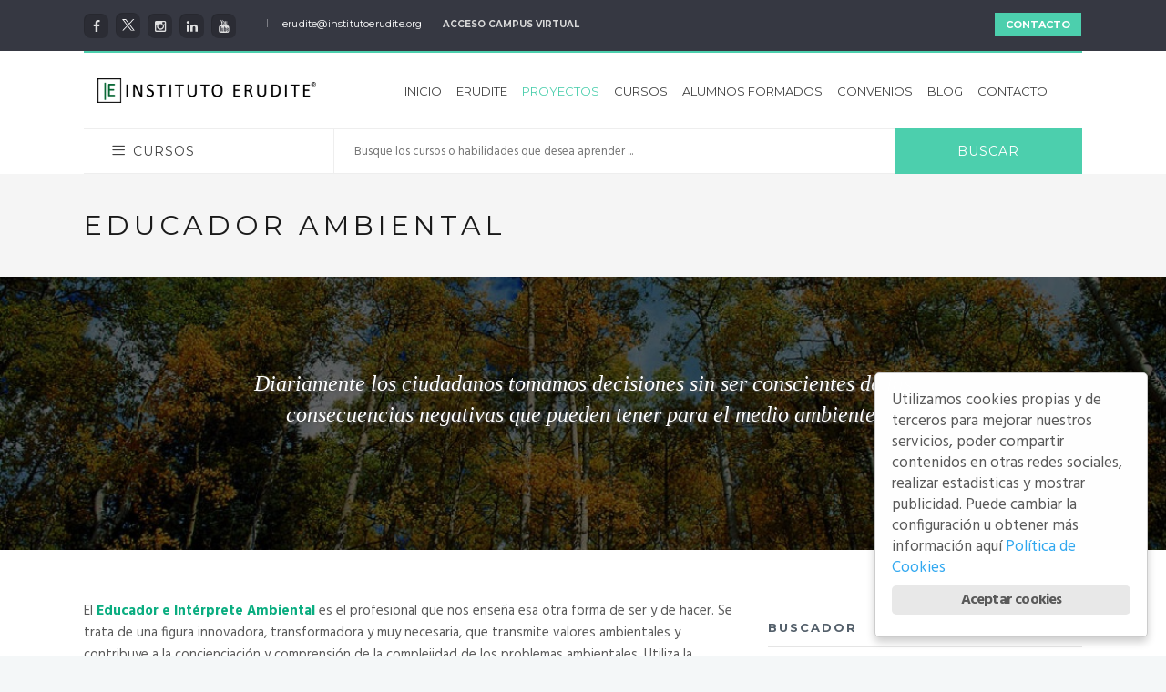

--- FILE ---
content_type: text/html; charset=UTF-8
request_url: https://www.institutoerudite.org/proyectos/educador-ambiental
body_size: 105531
content:
<!DOCTYPE html>
<!--[if (gte IE 9)|!(IE)]><!--><html lang="es"> <!--<![endif]-->
<head>
<meta charset="UTF-8">
<meta name="viewport" content="width=device-width, initial-scale=1, maximum-scale=1"><link rel="shortcut icon" href="https://www.institutoerudite.org/wp-content/uploads/2018/05/.png"><title>Educador Ambiental – Instituto Erudite</title>
<link rel="dns-prefetch" href="//fonts.googleapis.com">
<link rel="dns-prefetch" href="//s.w.org">
<link rel="alternate" type="application/rss+xml" title="Instituto Erudite » Feed" href="https://www.institutoerudite.org/feed">
<link rel="alternate" type="application/rss+xml" title="Instituto Erudite » RSS de los comentarios" href="https://www.institutoerudite.org/comments/feed">
<link rel="alternate" type="text/calendar" title="Instituto Erudite » iCal Feed" href="https://www.institutoerudite.org/eventos/?ical=1">
		<script type="text/javascript">
			window._wpemojiSettings = {"baseUrl":"https:\/\/s.w.org\/images\/core\/emoji\/11\/72x72\/","ext":".png","svgUrl":"https:\/\/s.w.org\/images\/core\/emoji\/11\/svg\/","svgExt":".svg","source":{"concatemoji":"https:\/\/www.institutoerudite.org\/wp-includes\/js\/wp-emoji-release.min.js?ver=4.9.26"}};
			!function(e,a,t){var n,r,o,i=a.createElement("canvas"),p=i.getContext&&i.getContext("2d");function s(e,t){var a=String.fromCharCode;p.clearRect(0,0,i.width,i.height),p.fillText(a.apply(this,e),0,0);e=i.toDataURL();return p.clearRect(0,0,i.width,i.height),p.fillText(a.apply(this,t),0,0),e===i.toDataURL()}function c(e){var t=a.createElement("script");t.src=e,t.defer=t.type="text/javascript",a.getElementsByTagName("head")[0].appendChild(t)}for(o=Array("flag","emoji"),t.supports={everything:!0,everythingExceptFlag:!0},r=0;r<o.length;r++)t.supports[o[r]]=function(e){if(!p||!p.fillText)return!1;switch(p.textBaseline="top",p.font="600 32px Arial",e){case"flag":return s([55356,56826,55356,56819],[55356,56826,8203,55356,56819])?!1:!s([55356,57332,56128,56423,56128,56418,56128,56421,56128,56430,56128,56423,56128,56447],[55356,57332,8203,56128,56423,8203,56128,56418,8203,56128,56421,8203,56128,56430,8203,56128,56423,8203,56128,56447]);case"emoji":return!s([55358,56760,9792,65039],[55358,56760,8203,9792,65039])}return!1}(o[r]),t.supports.everything=t.supports.everything&&t.supports[o[r]],"flag"!==o[r]&&(t.supports.everythingExceptFlag=t.supports.everythingExceptFlag&&t.supports[o[r]]);t.supports.everythingExceptFlag=t.supports.everythingExceptFlag&&!t.supports.flag,t.DOMReady=!1,t.readyCallback=function(){t.DOMReady=!0},t.supports.everything||(n=function(){t.readyCallback()},a.addEventListener?(a.addEventListener("DOMContentLoaded",n,!1),e.addEventListener("load",n,!1)):(e.attachEvent("onload",n),a.attachEvent("onreadystatechange",function(){"complete"===a.readyState&&t.readyCallback()})),(n=t.source||{}).concatemoji?c(n.concatemoji):n.wpemoji&&n.twemoji&&(c(n.twemoji),c(n.wpemoji)))}(window,document,window._wpemojiSettings);
		</script>
		<style type="text/css">
img.wp-smiley,
img.emoji {
	display: inline !important;
	border: none !important;
	box-shadow: none !important;
	height: 1em !important;
	width: 1em !important;
	margin: 0 .07em !important;
	vertical-align: -0.1em !important;
	background: none !important;
	padding: 0 !important;
}
</style>
<link rel="stylesheet" id="contact-form-7-css" href="https://www.institutoerudite.org/wp-content/plugins/contact-form-7/includes/css/styles.css?ver=5.0.1" type="text/css" media="all">
<link rel="stylesheet" id="essential-grid-plugin-settings-css" href="https://www.institutoerudite.org/wp-content/plugins/essential-grid/public/assets/css/settings.css?ver=2.2.4" type="text/css" media="all">
<link rel="stylesheet" id="tp-open-sans-css" href="https://fonts.googleapis.com/css?family=Open+Sans%3A300%2C400%2C600%2C700%2C800&amp;ver=4.9.26" type="text/css" media="all">
<link rel="stylesheet" id="tp-raleway-css" href="https://fonts.googleapis.com/css?family=Raleway%3A100%2C200%2C300%2C400%2C500%2C600%2C700%2C800%2C900&amp;ver=4.9.26" type="text/css" media="all">
<link rel="stylesheet" id="tp-droid-serif-css" href="https://fonts.googleapis.com/css?family=Droid+Serif%3A400%2C700&amp;ver=4.9.26" type="text/css" media="all">
<link rel="stylesheet" id="tp-fontello-css" href="https://www.institutoerudite.org/wp-content/plugins/essential-grid/public/assets/font/fontello/css/fontello.css?ver=2.2.4" type="text/css" media="all">
<link rel="stylesheet" id="ginger-style-dialog-css" href="https://www.institutoerudite.org/wp-content/plugins/ginger/front/css/cookies-enabler-dialog.css?ver=4.9.26" type="text/css" media="all">
<link rel="stylesheet" id="chosen-styles-css" href="https://www.institutoerudite.org/wp-content/plugins/lifterlms/assets/chosen/chosen.min.css?ver=4.9.26" type="text/css" media="all">
<link rel="stylesheet" id="webui-popover-css" href="https://www.institutoerudite.org/wp-content/plugins/lifterlms/assets/vendor/webui-popover/jquery.webui-popover.min.css?ver=4.9.26" type="text/css" media="all">
<link rel="stylesheet" id="lifterlms-styles-css" href="https://www.institutoerudite.org/wp-content/plugins/lifterlms/assets/css/lifterlms.min.css?ver=4.9.26" type="text/css" media="all">
<link rel="stylesheet" id="rs-plugin-settings-css" href="https://www.institutoerudite.org/wp-content/plugins/revslider/public/assets/css/settings.css?ver=5.4.7.1" type="text/css" media="all">
<style id="rs-plugin-settings-inline-css" type="text/css">
#rs-demo-id {}
</style>
<link rel="stylesheet" id="wb-tt-css" href="https://www.institutoerudite.org/wp-content/plugins/w-time-table/public/css/style.css?ver=1.0.0" type="text/css" media="all">
<link rel="stylesheet" id="wb_font-awsome-css" href="https://www.institutoerudite.org/wp-content/plugins/w-time-table/public/css/font-awesome.min.css?ver=1.0.0" type="text/css" media="all">
<link rel="stylesheet" id="tribe-accessibility-css-css" href="https://www.institutoerudite.org/wp-content/plugins/the-events-calendar/common/src/resources/css/accessibility.min.css?ver=4.7.10" type="text/css" media="all">
<link rel="stylesheet" id="tribe-events-full-calendar-style-css" href="https://www.institutoerudite.org/wp-content/plugins/the-events-calendar/src/resources/css/tribe-events-full.min.css?ver=4.6.13" type="text/css" media="all">
<link rel="stylesheet" id="tribe-events-calendar-style-css" href="https://www.institutoerudite.org/wp-content/plugins/the-events-calendar/src/resources/css/tribe-events-theme.min.css?ver=4.6.13" type="text/css" media="all">
<link rel="stylesheet" id="tribe-events-calendar-full-mobile-style-css" href="https://www.institutoerudite.org/wp-content/plugins/the-events-calendar/src/resources/css/tribe-events-full-mobile.min.css?ver=4.6.13" type="text/css" media="only screen and (max-width: 768px)">
<link rel="stylesheet" id="tribe-events-calendar-mobile-style-css" href="https://www.institutoerudite.org/wp-content/plugins/the-events-calendar/src/resources/css/tribe-events-theme-mobile.min.css?ver=4.6.13" type="text/css" media="only screen and (max-width: 768px)">
<link rel="stylesheet" id="wp-pagenavi-css" href="https://www.institutoerudite.org/wp-content/plugins/wp-pagenavi/pagenavi-css.css?ver=2.70" type="text/css" media="all">
<link rel="stylesheet" id="main-style-css" href="https://www.institutoerudite.org/wp-content/themes/michigan/css/master-min.php?ver=3.3.6" type="text/css" media="all">
<link rel="stylesheet" id="webnus-dynamic-styles-css" href="https://www.institutoerudite.org/wp-content/themes/michigan/css/dyncss.css?ver=4.9.26" type="text/css" media="all">
<style id="webnus-dynamic-styles-inline-css" type="text/css">
#wrap #header #nav > li > a { color:;}#wrap #header #nav > li > a:hover,.transparent-header-w.t-dark-w #header.horizontal-w.duplex-hd #wrap #header #nav > li:hover > a,.transparent-header-w #header.horizontal-w #wrap #header #nav > li:hover > a {color:;}#wrap #header #nav > li.current > a, #wrapv #header #nav li.current ul li a:hover, #wrap #header #nav > li.active > a {color:;}#wrap #scroll-top a {background-color:;}#wrap #scroll-top a:hover {background-color:;}#wrap.colorskin-custom .course-content .products li a.add_to_cart_button,.colorskin-custom .llms-notice a,.colorskin-custom .llms-checkout-section a,#wrap.colorskin-custom .wn-course-progress a:hover,.colorskin-custom .llms-access-plan-footer .llms-button-action.button,.colorskin-custom .llms-access-plan-restrictions ul li a,.colorskin-custom .w-single-event-phone:before,.colorskin-custom .courses-grid article .mc-content h5 a:hover,.colorskin-custom .courses-grid article .mc-price,.colorskin-custom .testimonials-slider-w.ts-penta .testimonial-content h4 q:before,.colorskin-custom .icon-box10:hover h4,.colorskin-custom .icon-box9 h4,.colorskin-custom .icon-box8 i,.colorskin-custom ul.check2 li:before,.colorskin-custom  li.check2:before,.colorskin-custom .cer-online2 .student-name,#wrap.colorskin-custom ul.check li:before, #wrap.colorskin-custom li.check:before,.transparent-header-w.t-dark-w .colorskin-custom #header.horizontal-w #nav>li:hover>a,.transparent-header-w.t-dark-w .colorskin-custom #header.horizontal-w #nav>li.current>a,.colorskin-custom .widget.buddypress div.item-options a ,.colorskin-custom #buddypress a,.colorskin-custom #buddypress a:visited,.colorskin-custom span.bbp-breadcrumb-sep , .colorskin-custom .bbp-body a,.colorskin-custom .bbp-body a:visited , .colorskin-custom .bbp-single-topic-meta a , .colorskin-custom .blog-post a:hover,.colorskin-custom .blog-author span,.colorskin-custom .blog-line p a:hover , .colorskin-custom h6.blog-date a:hover,.colorskin-custom h6.blog-cat a:hover,.colorskin-custom h6.blog-author a:hover , .colorskin-custom .blog-line:hover h4 a , .colorskin-custom a.readmore , .colorskin-custom #commentform input[type="submit"] , .colorskin-custom .blgtyp1 .au-avatar-box h6:after , .colorskin-custom .w-next-article:hover a:before,.colorskin-custom .w-prev-article:hover a:before,.colorskin-custom .w-next-article a:after,.colorskin-custom .w-prev-article a:after , .colorskin-custom .w-next-article:hover a, .w-prev-article:hover a , .colorskin-custom .single-event .event-tag, .colorskin-custom .date-box:hover h3 , .colorskin-custom .faq-toggle .acc-trigger a:before , .colorskin-custom .button.bordered-bot.theme-skin , .colorskin-custom .button.bordered-bot.gold , .colorskin-custom .w-table a:hover , .colorskin-custom .courses-grid article .mc-content h6 a:hover , .colorskin-custom .modern-cat:hover a, .modern-cat:hover i , .colorskin-custom .modern-grid .llms-title a:hover , .colorskin-custom .modern-grid .llms-price-wrapper .llms-price , .colorskin-custom .course-list-content h5 a:hover , .colorskin-custom .w-course-list .course-list-price , .colorskin-custom .w-course-list .course-list-meta i , #wrap.colorskin-custom .um-icon-android-checkbox-outline , #wrap.colorskin-custom .wpb_accordion .wpb_accordion_wrapper .ui-state-active a, #wrap.colorskin-custom .wpb_accordion .wpb_accordion_wrapper .wpb_accordion_header a:hover , .colorskin-custom .testimonials-slider-w.ts-hexa .testimonial-content h4 q:before ,.colorskin-custom .testimonials-slider-w.ts-hexa .testimonial-content h4 q:after, #wrap.colorskin-custom .testimonials-slider-w.ts-hexa .w-crsl .owl-buttons div:after , #wrap.colorskin-custom .crsl .owl-buttons .owl-prev , #wrap.colorskin-custom .crsl .owl-buttons .owl-next , .colorskin-custom .contact-info i , .colorskin-custom ul.check li:before, li.check:before , .colorskin-custom .acc-trigger a:hover,.colorskin-custom .acc-trigger.active a,.colorskin-custom .acc-trigger.active a:hover , .colorskin-custom .w-pricing-table1 .plan-title , .colorskin-custom .w-pricing-table2 .plan-price , .colorskin-custom .w-pricing-table2 .price-footer a.readmore , .colorskin-custom .events-clean .event-article:hover .event-title , .colorskin-custom .events-minimal .event-date , .colorskin-custom .events-minimal a.magicmore:hover , .colorskin-custom .a-course h4 a:hover , .colorskin-custom .teaser-box2 .teaser-subtitle , .colorskin-custom .teaser-box7:hover h4 , .colorskin-custom .latestnews2 .ln-item .ln-content .ln-button:hover , .colorskin-custom .latestposts-one .latest-title a:hover , .colorskin-custom .latestposts-two .blog-line p.blog-cat a , .colorskin-custom .latestposts-two .blog-line:hover h4 a , .colorskin-custom .latestposts-three h3.latest-b2-title a:hover , .colorskin-custom .latestposts-three h6.latest-b2-cat a, .latestposts-three .latest-b2-metad2 span a:hover, .colorskin-custom .latestposts-six .latest-title a:hover , .colorskin-custom .latestposts-six .latest-author a:hover , .colorskin-custom .latestposts-seven .wrap-date-icons h3.latest-date , .colorskin-custom .latestposts-seven .latest-content .latest-title a:hover , .colorskin-custom .latestposts-seven .latest-content .latest-author a , .colorskin-custom .latestposts-seven .latest-content .latest-cat a:hover , .colorskin-custom .tribe-events-list-separator-month span , .colorskin-custom .tribe-events-list .type-tribe_events h2 a:hover , .single-tribe_events .colorskin-custom .w-event-meta dd a:hover , #wrap.colorskin-custom #tribe-events .tribe-events-button , .single-tribe_events .colorskin-custom .w-single-event-organizer i,.single-tribe_events .colorskin-custom .w-tribe-events-meta-date i, .colorskin-custom .w-single-event-date:before,.colorskin-custom .w-single-event-time:before,.colorskin-custom .w-single-event-location:before,.colorskin-custom .w-single-event-category:before,.colorskin-custom .w-tribe-event-cost:before,.colorskin-custom .w-tribe-event-website:before, .colorskin-custom .tribe-events-list-separator-month span , .colorskin-custom #tribe-events-content-wrapper .tribe-events-sub-nav a , .colorskin-custom .events-grid .event-article .event-title:hover , .colorskin-custom .events-grid2 .event-article .event-title:hover , .colorskin-custom .goals .goal-content .goal-title:hover , .colorskin-custom .goals .goal-content .donate-button , .colorskin-custom .goals .goal-progress .vc_pie_chart_value, .colorskin-custom .blox .widget_search input[type="submit"]#searchsubmit.btn, .max-hero .widget_search input[type="submit"]#searchsubmit.btn  , .colorskin-custom .course-main .w-category a ,.colorskin-custom .course-main .course-postmeta span, #wrap.colorskin-custom .course-content .llms-button , .colorskin-custom .course-content .container .llms-message a , .colorskin-custom .button#llms_review_submit_button , .colorskin-custom .llms-lesson-preview.is-complete .llms-lesson-link,.colorskin-custom .llms-lesson-preview .llms-lesson-link.free , .colorskin-custom .w-course-price , .colorskin-custom .llms-lesson-preview .llms-lesson-link:hover .lesson-tip:hover i:before, .colorskin-custom .llms-parent-course-link a , .colorskin-custom .blgt1-top-sec a:hover , .colorskin-custom .llms-lesson-preview.prev-lesson.previous:hover h5,.colorskin-custom .llms-lesson-preview.prev-lesson.previous span,.colorskin-custom .llms-lesson-preview.next-lesson.next:hover h5,.colorskin-custom .llms-lesson-preview.next-lesson.next span , .colorskin-custom .llms-lesson-preview.prev-lesson.previous:hover a:before,.colorskin-custom .llms-lesson-preview.prev-lesson.previous a:after,.colorskin-custom .llms-lesson-preview.next-lesson.next:hover a:before,.colorskin-custom .llms-lesson-preview.next-lesson.next a:after , .colorskin-custom .llms-lesson-preview .llms-widget-syllabus .done.llms-free-lesson-svg,.colorskin-custom .llms-widget-syllabus .lesson-complete-placeholder.done,.colorskin-custom .llms-widget-syllabus .llms-lesson-complete.done,.colorskin-custom .llms-widget-syllabus .llms-lesson-preview .done.llms-free-lesson-svg , .colorskin-custom .llms-quiz-result-details ul li a , .colorskin-custom .llms-template-wrapper h4 span , .colorskin-custom .questions-total , .colorskin-custom .llms-checkout-wrapper .llms-checkout .llms-title-wrapper h4 a, #wrap.colorskin-custom .author-carousel .owl-buttons div:hover,.colorskin-custom .author-carousel .owl-buttons div:active, .colorskin-custom .filter-category-dropdown.nice-select:after , #wrap.colorskin-custom .filter-category .course-category.active ul li.active a,#wrap.colorskin-custom .filter-category .course-category.active ul li.active > a i,#wrap.colorskin-custom .filter-category .course-category.active ul li.active a span , .colorskin-custom a.btn.btn-default.btn-sm.active,.colorskin-custom a.btn.btn-default.btn-sm.active:hover , .colorskin-custom .footer-contact-info  i , #wrap.colorskin-custom .enrolment-wrap .enrolment-item:nth-of-type(odd) h4:after, #wrap.colorskin-custom .enrolment-wrap .enrolment-item:nth-of-type(even) h4:after, .colorskin-custom .enrolment-wrap .enrolment-item:hover span , #wrap.colorskin-custom .answer-questions.about-us input[type="submit"]:hover , #wrap.colorskin-custom .wpcf7 .instructor p:hover:before , .colorskin-custom .contac-info a , .colorskin-custom .switch-field input:checked+label , .colorskin-custom .course-sorting-wrap .nice-select:after , .colorskin-custom .blox.dark .icon-box2 i , .colorskin-custom .blox.dark .icon-box2:hover h4 , .colorskin-custom .icon-box4 i , .colorskin-custom .icon-box4:hover i , .colorskin-custom .icon-box7 , .colorskin-custom .icon-box7 i , .colorskin-custom .icon-box7 a.magicmore:hover , .colorskin-custom .icon-box8 a.magicmore , .colorskin-custom .icon-box9:hover a.magicmore , .colorskin-custom .icon-box11 i , .colorskin-custom .icon-box11 .magicmore , .colorskin-custom .icon-box12 i , .colorskin-custom .blox.dark .icon-box13:hover i , .colorskin-custom .icon-box14 i , .colorskin-custom .icon-box14 p strong , .colorskin-custom .icon-box15 i , .colorskin-custom .icon-box16 i,.colorskin-custom .icon-box16 img , .colorskin-custom .icon-box20 i , .colorskin-custom.dark-submenu #nav ul li a:hover , .colorskin-custom.dark-submenu #nav ul li.current a , #wrap.colorskin-custom.dark-submenu #nav ul li ul li.current a , #wrap.colorskin-custom.dark-submenu #nav ul li ul li:hover a , .colorskin-custom #header-b .course-category-box2:hover a span , .transparent-header-w .colorskin-custom  #header.horizontal-w #nav > li:hover > a, .transparent-header-w .colorskin-custom #header.horizontal-w #nav > li.current > a , .colorskin-custom .footer-in h5.subtitle,.colorskin-custom .toggle-top-area h5.subtitle , .colorskin-custom .breadcrumbs-w i , .colorskin-custom.online-t .top-bar .inlinelb.topbar-contact:hover , .colorskin-custom.online-t #footer .widget ul li:before , .colorskin-custom.online-t #footer .widget ul li a:hover , .colorskin-custom.online-t #footer .widget-subscribe-form input[type="text"] , .colorskin-custom.online-t #footer .widget-subscribe-form button , .colorskin-custom.online-t #footer .widget-subscribe-form button:before , .colorskin-custom.online-t #tribe-events-content-wrapper .tribe-events-calendar div[id*=tribe-events-daynum-] , .colorskin-custom .widget ul li.cat-item:hover a , .colorskin-custom .widget ul li.cat-item a:before , .colorskin-custom .widget ul .recentcomments:hover:before , .colorskin-custom .widget-tabs .tabs li.active a , #wrap.colorskin-custom .review-result-wrapper .review-result i , .colorskin-custom .course-search-form .nice-select:after , .colorskin-custom .widget .course-categories li a i , .colorskin-custom .widget .course-categories li a:hover,.colorskin-custom .widget .course-categories li a:hover span , #wrap.colorskin-custom .w-crsl .owl-buttons div:hover,.colorskin-custom .our-clients-wrap.w-crsl .owl-buttons div:active, #wrap.colorskin-custom .widget .owl-buttons div:after , .colorskin-custom .llms-widget-syllabus .lesson-title.active a , .colorskin-custom .llms-widget-syllabus .lesson-title.done:before , .colorskin-custom .widget.buddypress div.item-options a , .woocommerce .colorskin-custom div.product .woocommerce-tabs ul.tabs li.active , .woocommerce .colorskin-custom ul.products li.product .price , .woocommerce .colorskin-custom div.product form.cart button.single_add_to_cart_button:hover , .woocommerce .colorskin-custom .star-rating span:before , .woocommerce .colorskin-custom .myaccount_user a,.woocommerce .colorskin-custom .col-1.address .title a , .colorskin-custom .pin-box h4 a:hover,.colorskin-custom .tline-box h4 a:hover , .colorskin-custom .pin-ecxt h6.blog-cat a:hover , .colorskin-custom .pin-ecxt2 p a:hover , .colorskin-custom .blog-single-post .postmetadata h6.blog-cat a:hover , .colorskin-custom h6.blog-cat a , .colorskin-custom .blgtyp3.blog-post h6 a, .blgtyp1.blog-post h6 a, .blgtyp2.blog-post h6 a, .blog-single-post .postmetadata h6 a, .blog-single-post h6.blog-author a , .colorskin-custom .blgtyp3.blog-post h6 a:hover,.colorskin-custom .blgtyp1.blog-post h6 a:hover,.colorskin-custom .blgtyp2.blog-post h6 a:hover,.colorskin-custom .blog-single-post .postmetadata h6 a:hover,.colorskin-custom .blog-single-post h6.blog-author a:hover , .colorskin-custom .blog-post p.blog-cat a,.colorskin-custom .blog-line p.blog-cat a , .colorskin-custom .about-author-sec h3 a:hover , .colorskin-custom .blog-line:hover .img-hover:before , .colorskin-custom .rec-post h5 a:hover , .colorskin-custom .rec-post p a:hover , .colorskin-custom a.magicmore , .colorskin-custom .rec-post h5 a:hover , .colorskin-custom .blgtyp3.blog-post h6 a,.colorskin-custom .blgtyp1.blog-post h6 a,.colorskin-custom .blgtyp2.blog-post h6 a,.colorskin-custom .blog-single-post .postmetadata h6 a,.colorskin-custom .blog-single-post h6.blog-author a ,.colorskin-custom .blgtyp1.blog-post h6.blog-comments a , .colorskin-custom .blgtyp3.blog-post h6 a:hover,.colorskin-custom .blgtyp1.blog-post h6 a:hover,.colorskin-custom .blgtyp2.blog-post h6 a:hover,.colorskin-custom .blog-single-post .postmetadata h6 a:hover,.colorskin-custom .blog-single-post h6.blog-author a:hover ,.colorskin-custom .blgtyp1.blog-post h6.blog-comments a:hover ,   #wrap.colorskin-custom .colorf, #wrap.colorskin-custom .hcolorf:hover , .colorskin-custom .faq-minimal a:hover h4 , .colorskin-custom .faq-minimal .faq-icon , .colorskin-custom .circle-box p strong, #wrap.colorskin-custom .wpb_accordion .wpb_accordion_wrapper .ui-state-active .ui-icon:before , .colorskin-custom .our-team h5 , .colorskin-custom .testimonials-slider-w .testimonial-brand h5 , #wrap.colorskin-custom .vc_carousel.vc_carousel_horizontal.hero-carousel h2.post-title a:hover , #wrap.colorskin-custom .wpb_gallery_slides .flex-caption h2.post-title a:hover , .colorskin-custom .events-clean2 .event-article:hover .event-title , .colorskin-custom #tribe-events-content .tribe-events-tooltip h4,.colorskin-custom  #tribe_events_filters_wrapper .tribe_events_slider_val, .single-tribe_events .colorskin-custom a.tribe-events-gcal, .single-tribe_events .colorskin-custom a.tribe-events-ical , #wrap.colorskin-custom .hebe .tp-tab-title , .colorskin-custom .latestposts-one .latest-author a:hover , .latestposts-two .blog-post p.blog-author a:hover , .colorskin-custom .latestposts-two .blog-line:hover .img-hover:before , .colorskin-custom .latestposts-four h3.latest-b2-title a:hover , .colorskin-custom .latestposts-five h6.latest-b2-cat a , .colorskin-custom .latestposts-six .latest-content p.latest-date , .colorskin-custom .a-post-box .latest-title a:hover , .colorskin-custom .tribe-events-list .tribe-events-read-more , .colorskin-custom .tribe-events-list .type-tribe_events h2 a:hover , .colorskin-custom .goal-box .goal-sharing .goal-sharing-icon , .colorskin-custom .goal-box .goal-sharing .goal-social a:hover , .colorskin-custom .button.llms-next-lesson , .colorskin-custom .w-llms-my-certificates h3 i,.colorskin-custom .w-llms-my-achievements h3 i,.colorskin-custom .w-llms-my-courses h3 i,.colorskin-custom .w-llms-my-memberships h3 i , .colorskin-custom .w-contact-sidebar .icon-box i , .colorskin-custom .icon-box1 a.magicmore , .colorskin-custom #nav a:hover,.colorskin-custom #nav li:hover > a , .colorskin-custom #nav > li.current > a,.colorskin-custom #nav > li > a.active , .colorskin-custom #header.sticky #nav-wrap #nav #nav > li:hover > a , .colorskin-custom.dark-submenu #nav li.mega ul.sub-posts li a:hover , .colorskin-custom .nav-wrap2 #nav > li:hover > a, .top-links #nav > li:hover > a , .colorskin-custom .nav-wrap2.darknavi #nav > li > a:hover,.colorskin-custom .nav-wrap2.darknavi #nav > li:hover > a , .colorskin-custom .nav-wrap2 #nav > li.current > a , .colorskin-custom #header.sticky .nav-wrap2.darknavi #nav > li > a:hover , .w-header-type-12 .colorskin-custom #nav > li:hover > a , .colorskin-custom #header.horizontal-w.w-header-type-10 #nav > li:hover > a,.transparent-header-w .colorskin-custom #header.horizontal-w.w-header-type-10 #nav > li.current > a,.colorskin-custom #header.horizontal-w.w-header-type-10 #nav > li.current > a , .colorskin-custom .header-bottom #header-b li:hover a i , .colorskin-custom #header-b li.mega ul[class^="sub-"] ul li:hover a, .colorskin-custom #nav > li:hover > a,.colorskin-custom  #nav li.current > a,.colorskin-custom #nav li.active > a, .colorskin-custom #header.res-menu #menu-icon:hover i,.colorskin-custom #header.res-menu #menu-icon.active i , .transparent-header-w .colorskin-custom #header.horizontal-w.duplex-hd #nav > li:hover > a, .transparent-header-w .colorskin-custom #header.horizontal-w.duplex-hd #nav > li.current > a , .colorskin-custom .top-links a:hover , .colorskin-custom .top-bar h6 i , .colorskin-custom .online-learning-contact .row:hover .icon , .colorskin-custom .online-t-contact .row:hover .icon , .colorskin-custom.online-t #tribe-events-content .tribe-events-tooltip h4,.colorskin-custom.online-t #tribe_events_filters_wrapper .tribe_events_slider_val, .single-tribe_events .colorskin-custom.online-t a.tribe-events-gcal, .single-tribe_events .colorskin-custom.online-t  a.tribe-events-ical , .colorskin-custom .toggle-top-area .widget ul li a:hover ,.colorskin-custom #footer .widget ul li a:hover , .woocommerce .colorskin-custom nav.woocommerce-pagination ul li a , .woocommerce .colorskin-custom ul.products li.product:hover a.add_to_cart_button:hover , .woocommerce .colorskin-custom ul.cart_list li a:hover,.woocommerce .colorskin-custom ul.product_list_widget li a:hover{ color: #4ccfad}#wrap.colorskin-custom .course-content .products:hover li .product-inner h3,.colorskin-custom .llms-checkout-wrapper .llms-form-heading,.colorskin-custom .llms-button-action,#wrap.colorskin-custom .wn-course-progress a,#wrap.colorskin-custom .llms-access-plan:hover .llms-access-plan-title,.colorskin-custom .llms-access-plan:hover .llms-access-plan-footer .llms-button-action.button,.colorskin-custom .wn-button.llms-button-primary,.woocommerce .colorskin-custom .button,.colorskin-custom .flip-clock-wrapper ul li a div div.inn,.colorskin-custom #header .woo-cart-header .header-cart span,.colorskin-custom .llms-purchase-link-wrapper .llms-button,.colorskin-custom #header.res-menu #menu-icon span.mn-ext1,.colorskin-custom #header.res-menu #menu-icon span.mn-ext2,.colorskin-custom .w-pricing-table3.featured .ptcontent > span,.colorskin-custom .icon-box10:hover i,.colorskin-custom .icon-box9:hover i,.colorskin-custom .subscribe-flat .subscribe-box-input .subscribe-box-submit,.colorskin-custom .max-hero h5:before,.colorskin-custom .teaser-box4 .teaser-title,.colorskin-custom .teaser-box4 .teaser-subtitle ,.colorskin-custom .wpcf7 .wpcf7-form input[type="submit"],.colorskin-custom .wpcf7 .wpcf7-form input[type="reset"],.colorskin-custom .wpcf7 .wpcf7-form input[type="button"],#wrap.colorskin-custom.school-t .top-bar,.colorskin-custom #buddypress .comment-reply-link,.colorskin-custom #buddypress .generic-button a,.colorskin-custom #buddypress a.button,.colorskin-custom #buddypress button,.colorskin-custom #buddypress input[type=button],.colorskin-custom #buddypress input[type=reset],.colorskin-custom #buddypress input[type=submit],.colorskin-custom #buddypress ul.button-nav li a,.colorskin-custom a.bp-title-button,.colorskin-custom a.readmore:after , .colorskin-custom h4.comments-title:after , #wrap.colorskin-custom #commentform input[type="submit"]:hover , .colorskin-custom .commentbox h3:after , .colorskin-custom .post-format-icon , .colorskin-custom .date-box .ln-date .ln-month , .colorskin-custom .button.theme-skin , .colorskin-custom .button.bordered-bot.theme-skin:hover , .colorskin-custom .button.bordered-bot.gold:hover , .colorskin-custom .esg-filter-wrapper span:hover , .colorskin-custom .esg-navigationbutton.esg-filterbutton.esg-pagination-button.selected , .colorskin-custom .esg-navigationbutton.esg-filterbutton.esg-pagination-button:hover, .colorskin-custom .w-table th , .colorskin-custom .wsingleblog-post .postmetadata .blog-cat a:hover , #wrap.colorskin-custom .um-button , .colorskin-custom .sub-title:after , .colorskin-custom #social-media.active.other-social , #wrap.colorskin-custom .ts-tri.testimonials-slider-w .w-crsl .owl-buttons div:hover:after , #wrap.colorskin-custom .testimonials-slider-w.ts-deca .owl-theme .owl-controls .owl-page.active span , #wrap.colorskin-custom #w-h-carusel.w-crsl .owl-buttons div:hover:after , .colorskin-custom .w-callout , .colorskin-custom .callout a.callurl , .colorskin-custom .w-pricing-table1 .price-footer a:hover , .colorskin-custom .w-pricing-table2 .price-footer a.readmore:after , .colorskin-custom .w-pricing-table2:hover.w-pricing-table2 .price-header h5 , .colorskin-custom .w-pricing-table2.featured .price-header h5 , .colorskin-custom .subscribe-bar1 .subscribe-box-input .subscribe-box-submit , .colorskin-custom #tribe-events-content-wrapper .tribe-events-calendar td:hover , .colorskin-custom .countdown-w.ctd-simple .block-w , .colorskin-custom .countdown-w.ctd-modern .block-w .icon-w , .colorskin-custom .tribe-events-list .booking-button , .colorskin-custom .tribe-events-list .event-sharing > li:hover , .colorskin-custom .tribe-events-list .event-sharing .event-share:hover .event-sharing-icon , .colorskin-custom .tribe-events-list .event-sharing .event-social li a , .colorskin-custom #tribe-events-pg-template .tribe-events-button , .single-tribe_events .colorskin-custom .booking-button , #wrap.colorskin-custom #tribe-events .tribe-events-button:hover , .colorskin-custom .tribe-events-list .event-sharing .event-share:hover .event-sharing-icon,.colorskin-custom .tribe-events-list .event-sharing .event-social li a,.colorskin-custom .tribe-events-list .event-sharing > li:hover , .colorskin-custom .events-grid2 .event-grid-head , #wrap.colorskin-custom .course-content .llms-button:hover , .colorskin-custom .course-content .course-titles:after , .colorskin-custom .course-content #old_reviews h3:after , .colorskin-custom .button#llms_review_submit_button:hover , .colorskin-custom .instructor-box h5 , #wrap.colorskin-custom .llms-lesson-complete-placeholder.free i , #wrap.colorskin-custom .llms-lesson-button-wrapper .button ,#wrap.colorskin-custom .llms-lesson-button-wrapper .llms-button-action, .colorskin-custom .llms-parent-course-link a:hover , .colorskin-custom .llms-quiz-results h3:after ,.colorskin-custom .quiz-description h4:after, .colorskin-custom #llms_start_quiz, .colorskin-custom #llms_answer_question,.colorskin-custom #llms_prev_question , #wrap.colorskin-custom .llms-clear-box.llms-center-content .llms-button , .single-llms_membership  #wrap.colorskin-custom .llms-purchase-link-wrapper a.llms-button , .colorskin-custom .author-courses .course-title:after,.colorskin-custom .author .post-title:after , .colorskin-custom .filter-category h3:after , .colorskin-custom .filter-category .course-category.active , .colorskin-custom .llms-pagination ul li .page-numbers:hover , .colorskin-custom .enrolment-wrap .enrolment-item h4 , .colorskin-custom .enrolment-wrap .enrolment-item span , #wrap.colorskin-custom .enrolment-wrap .enrolment-item:hover p , .colorskin-custom .events-grid3 .event-grid3-header , .colorskin-custom .events-grid3 .event-grid-head , .colorskin-custom .events-grid3 .event-grid3-footer .event-sharing > li:hover , .colorskin-custom .events-grid3 .event-grid3-footer .event-sharing .event-social li a , #wrap.colorskin-custom .events-grid3 .event-grid3-footer .booking-button:hover , .colorskin-custom .events-grid3 .event-grid3-footer .booking-button:hover , .colorskin-custom .advancedlist > span , .colorskin-custom .our-curriculum .our-curriculum-content-wrap , .colorskin-custom .our-curriculum .our-curriculum-header , .colorskin-custom .icon-box6 i , .colorskin-custom .icon-box11 i:after , .colorskin-custom .icon-box14:hover i , .colorskin-custom .icon-box15:hover i , .colorskin-custom .icon-box21 .iconbox-rightsection .magicmore , .colorskin-custom .header-bottom #searchsubmit , .colorskin-custom #pre-footer .footer-social-items a:hover i, .colorskin-custom #pre-footer .footer-subscribe-submit, .w-modal .colorskin-custom .wpcf7 .wpcf7-form input[type="submit"],.w-modal .colorskin-custom .wpcf7 .wpcf7-form input[type="reset"],.w-modal .colorskin-custom .wpcf7 .wpcf7-form input[type="button"],#w-login #wp-submit, .colorskin-custom .wpcf7 .wpcf7-form .online-learning-contact input[type="submit"] , .colorskin-custom.online-t .footer-in h5.subtitle:after , .colorskin-custom.online-t #tribe-events-content-wrapper .tribe-events-calendar td:hover , .colorskin-custom.online-t .tribe-events-thismonth.tribe-events-future.tribe-events-has-events.mobile-trigger.tribe-events-right:hover,#wrap.colorskin-custom.online-t .tribe-events-thismonth.tribe-events-future.tribe-events-has-events.mobile-trigger.tribe-events-right:hover div[id*=tribe-events-daynum-],.colorskin-custom.online-t .tribe-events-thismonth.tribe-events-present.tribe-events-has-events.mobile-trigger:hover, .colorskin-custom.online-t .tribe-events-thismonth.tribe-events-present.tribe-events-has-events.mobile-trigger:hover div[id*=tribe-events-daynum-] , .colorskin-custom.school-t #footer .widget_nav_menu ul li:hover , .colorskin-custom .sidebar .widget h1:after,.colorskin-custom .sidebar .widget h4:after , .colorskin-custom #footer .tagcloud a:hover,.colorskin-custom .toggle-top-area .tagcloud a:hover , .colorskin-custom .widget-subscribe-form button , #wrap.colorskin-custom #footer .widget .owl-buttons div:after , .colorskin-custom .llms-widget-syllabus .lesson-title.active:before , .colorskin-custom .widget.widget_display_search #bbp_search_submit , .woocommerce .colorskin-custom a.button.alt,.woocommerce .colorskin-custom button.button.alt,.woocommerce .colorskin-custom input.button.alt,.woocommerce .colorskin-custom #respond input#submit.alt , .woocommerce .colorskin-custom .widget_price_filter .ui-slider .ui-slider-handle , .colorskin-custom .a-course .media-links , .colorskin-custom #tribe-events-content-wrapper .tribe-events-sub-nav a:hover , #wrap.colorskin-custom #tribe-events-content-wrapper #tribe-bar-form .tribe-events-button , .colorskin-custom .events-grid .event-detail , .colorskin-custom .goals .goal-content .donate-button:hover , .colorskin-custom .goals.goals-list .goal-content .goal-sharing  a , .colorskin-custom .goal-box .donate-button , .colorskin-custom .blox .widget_search input[type="submit"]#searchsubmit.btn,.colorskin-custom  .max-hero .widget_search input[type="submit"]#searchsubmit.btn  , .colorskin-custom #menu-icon:hover,.colorskin-custom  #menu-icon.active , .colorskin-custom .top-bar .topbar-login , .colorskin-custom #scroll-top a:hover , .colorskin-custom.online-t .top-bar .inlinelb.topbar-contact , .colorskin-custom .modal-title , .colorskin-custom.online-t #tribe-events-content-wrapper .tribe-events-calendar td:hover div[id*=tribe-events-daynum-] , .colorskin-custom.school-t .wuser-menu .wuser-smenu , .single .colorskin-custom .woo-template span.onsale, .woocommerce .colorskin-custom ul.products li.product .onsale , .woocommerce .colorskin-custom .button , .colorskin-custom .widget_shopping_cart_content p.buttons a.button , #wrap.colorskin-custom .blog-social a:hover , .colorskin-custom .commentlist li .comment-text .reply a:hover , #wrap.colorskin-custom .colorb, #wrap.colorskin-custom .hcolorb:hover , .colorskin-custom .latestposts-one .latest-b-cat:hover , .colorskin-custom .latestposts-seven .latest-img:hover img , #wrap.colorskin-custom .colorb, #wrap.colorskin-custom .hcolorb:hover , .colorskin-custom .latestposts-one .latest-b-cat:hover , .colorskin-custom .latestposts-seven .latest-img:hover img , .colorskin-custom .woocommerce-message a.button, .colorskin-custom .pin-ecxt2 .col1-3 span,.colorskin-custom .comments-number-x span , .colorskin-custom #tline-content:before , .colorskin-custom .tline-row-l:after,.colorskin-custom .tline-row-r:before , .colorskin-custom .tline-topdate , .colorskin-custom .port-tline-dt h3 , .colorskin-custom .postmetadata h6.blog-views span , #wrap.colorskin-custom .w-contact-p input[type="submit"]:hover , .colorskin-custom p.welcomebox:after , #wrap.colorskin-custom .ts-hepta.testimonials-slider-w .owl-theme .owl-controls .owl-page.active span , #wrap.colorskin-custom .vc_carousel.vc_carousel_horizontal.hero-carousel .hero-carousel-wrap .hero-metadata .category a , .colorskin-custom .our-process-item i:after , .colorskin-custom .events-clean2 .event-article:hover .event-date, #wrap.colorskin-custom .ls-slider1-a , .colorskin-custom .latestposts-four .latest-b2 h6.latest-b2-cat , .colorskin-custom .a-post-box .latest-cat , .colorskin-custom .llms-lesson-preview .llms-lesson-complete, .colorskin-custom .llms-button-wrapper .button.llms-next-lesson:hover , .colorskin-custom .llms-question-label input[type="radio"]:checked:before,.colorskin-custom .llms-question-label input[type="radio"]:hover:before , .colorskin-custom #header.res-menu #menu-icon span.mn-ext3 ,  .colorskin-custom .footer-in .tribe-events-widget-link a:hover,.colorskin-custom .footer-in .contact-inf button:hover , #wrap.colorskin-custom .socialfollow a:hover , #wrap.colorskin-custom .wp-pagenavi a:hover , .colorskin-custom .side-list li:hover img , .colorskin-custom .subscribe-bar1 .subscribe-box-input .subscribe-box-submit{ background-color: #4ccfad}#wrap.colorskin-custom .course-content .products li a.add_to_cart_button,#wrap.colorskin-custom .course-content .products:hover,.colorskin-custom .llms-notice,.colorskin-custom .llms-checkout-section,#wrap.colorskin-custom .wn-course-progress a,#wrap.colorskin-custom .wn-course-progress a:hover,.colorskin-custom .llms-access-plan:hover .llms-access-plan-content,.colorskin-custom .llms-access-plan:hover .llms-access-plan-footer,.colorskin-custom .llms-access-plan-footer .llms-button-action.button,.colorskin-custom .widget-title:after,.colorskin-custom .widget-title:after,.colorskin-custom #header.w-header-type-10,.colorskin-custom .icon-box13, .transparent-header-w .colorskin-custom #header.w-header-type-10,#wrap.colorskin-custom #tribe-events .tribe-events-button,.colorskin-custom .tline-row-l,.colorskin-custom .tline-row-r, .colorskin-custom .big-title1:after, .colorskin-custom .max-title5:after,.colorskin-custom .max-title2:after,.colorskin-custom .max-title4:after, .colorskin-custom .subtitle-four:after, .colorskin-custom .max-counter.w-counter:before, .colorskin-custom .max-counter.w-counter:after, .colorskin-custom h6.h-sub-content, .colorskin-custom .teaser-box7 h4:before, .colorskin-custom .tribe-events-list-separator-month span, .colorskin-custom .tribe-events-list .tribe-events-event-meta, .colorskin-custom #header.box-menu .nav-wrap2 #nav > li.current, .colorskin-custom #header.box-menu .nav-wrap2 #nav > li > ul, .colorskin-custom .our-clients-wrap.w-crsl ul.our-clients img:hover, .colorskin-custom  .woocommerce-info,.colorskin-custom #buddypress .comment-reply-link,.colorskin-custom #buddypress .generic-button a,.colorskin-custom #buddypress a.button,.colorskin-custom #buddypress button,.colorskin-custom #buddypress input[type=button],.colorskin-custom #buddypress input[type=reset],.colorskin-custom #buddypress input[type=submit],.colorskin-custom #buddypress ul.button-nav li a,.colorskin-custom a.bp-title-button,.colorskin-custom a.readmore:hover , #wrap.colorskin-custom .ts-hepta.testimonials-slider-w .owl-theme .owl-controls .owl-page.active span , .colorskin-custom .our-process-item:hover i , .colorskin-custom .w-pricing-table2:hover.w-pricing-table2 .ptcontent , .colorskin-custom .w-pricing-table2.featured .ptcontent , .colorskin-custom .llms-checkout-wrapper .llms-checkout , #wrap.colorskin-custom .author-carousel .owl-buttons div:hover, .author-carousel .owl-buttons div:active, .colorskin-custom .enrolment-wrap .enrolment-item p , #wrap.colorskin-custom .enrolment-wrap .enrolment-item:hover p , #wrap.colorskin-custom.kids-t .crsl .owl-buttons div:hover, #wrap.colorskin-custom.kids-t .our-clients-wrap.crsl .owl-buttons div:active, #wrap.colorskin-custom .wpcf7 .instructor p input:hover, #wrap.colorskin-custom .wpcf7 .instructor p textarea:hover , .colorskin-custom .icon-box20 span:before, .icon-box20 span:after , .colorskin-custom #pre-footer .footer-social-items a:hover i, #wrap.colorskin-custom .wp-pagenavi a:hover , .colorskin-custom.school-t #footer .socialfollow a:hover , #wrap.colorskin-custom .w-crsl .owl-buttons div:hover,.colorskin-custom .our-clients-wrap.w-crsl .owl-buttons div:active, #wrap.colorskin-custom #footer .widget .owl-buttons div:after , .colorskin-custom .commentlist li .comment-text .reply a:hover , #wrap.colorskin-custom .colorr, #wrap.colorskin-custom .hcolorr:hover , .colorskin-custom .blox.dark .vc_separator .vc_sep_holder .vc_sep_line , #wrap.colorskin-custom #w-h-carusel.w-crsl .owl-buttons div:hover:after , .colorskin-custom .events-clean2 .event-article:hover .event-date, .single-tribe_events .colorskin-custom  .tribe-event-tags a:hover , .colorskin-custom #header.box-menu .nav-wrap2 #nav > li:hover , .colorskin-custom a.readmore , .colorskin-custom .button.bordered-bot.theme-skin , #wrap.colorskin-custom .um-form .um-button.um-alt , .colorskin-custom .our-team3:hover figure img , .colorskin-custom .testimonials-slider-w.ts-tetra .testimonial-brand img , .colorskin-custom .countdown-w.ctd-modern .block-w , .colorskin-custom #tribe-events-content-wrapper .tribe-events-sub-nav a , #wrap.colorskin-custom .course-content .llms-button , .colorskin-custom .button#llms_review_submit_button , .colorskin-custom .button.llms-next-lesson , .colorskin-custom .llms-question-label input[type="radio"] , .colorskin-custom .icon-box14 i , .colorskin-custom .side-list img , .colorskin-custom .widget-subscribe-form button , .colorskin-custom .llms-widget-syllabus .lesson-title.active:before{ border-color: #4ccfad}.colorskin-custom .tp-caption.Fashion-BigDisplay { color:#4ccfad !important;}.colorskin-custom .Button-Style { background-color:#4ccfad !important;}.colorskin-custom .eg-item-skin-2-element-11 { background-color: ;}.colorskin-custom .woocommerce div.product .woocommerce-tabs ul.tabs li.active { border-top-color:#4ccfad !important;}.llms-form-field.type-radio input[type=radio]:checked+label:before { background-image: -webkit-radial-gradient(center,ellipse,#4ccfad 0,#4ccfad 40%,#fafafa 45%); background-image: radial-gradient(ellipse at center,#4ccfad 0,#4ccfad 40%,#fafafa 45%);}.colorskin-custom #header.box-menu .nav-wrap2 #nav > li.current { border-bottom-color:#4ccfad; }.colorskin-custom h4.h-subtitle {border-bottom-color:#4ccfad; }.colorskin-custom .vc_progress_bar .vc_single_bar .vc_bar.animated {background-color: #4ccfad !important;}#wrap.colorskin-custom .course-category-box-o .course-category-box:hover .ccb-hover-content.colorb { background-color: rgba(76,207,173,0.76); }.single-tribe_events .colorskin-custom .w-single-event-organizer i, .single-tribe_events .colorskin-custom .w-tribe-events-meta-date i { color: #4ccfad !important; }#wrap.online-t.colorskin-custom .tribe-events-thismonth.tribe-events-future.tribe-events-has-events.mobile-trigger.tribe-events-right:hover div[id*=tribe-events-daynum-], .colorskin-custom .woocommerce-message a.button, .colorskin-custom .top-bar .inlinelb.topbar-contact, .online-t.colorskin-custom .tribe-events-thismonth.tribe-events-future.tribe-events-has-events.mobile-trigger.tribe-events-right:hover, .online-t.colorskin-custom .tribe-events-thismonth.tribe-events-present.tribe-events-has-events.mobile-trigger:hover, .online-t.colorskin-custom .tribe-events-thismonth.tribe-events-present.tribe-events-has-events.mobile-trigger:hover div[id*=tribe-events-daynum-]{ background-color: #4ccfad !important; }.colorskin-custom .filter-category .course-category.active:after,.colorskin-custom .llms-lesson-preview.is-complete .llms-lesson-link, .colorskin-custom .llms-lesson-preview .llms-lesson-link.free, .colorskin-custom.online-t .tribe-events-thismonth.tribe-events-present.tribe-events-has-events.mobile-trigger:before { border-left-color: #4ccfad ;}.colorskin-custom .woocommerce-message,.woocommerce .colorskin-custom div.product .woocommerce-tabs ul.tabs li.active { border-top-color: #4ccfad ;}.colorskin-custom.online-t #footer .widget-subscribe-form input[type="text"]::-webkit-input-placeholder { color: #4ccfad;}.colorskin-custom.online-t #footer .widget-subscribe-form input[type="text"]:-moz-placeholder { color: #4ccfad;}.colorskin-custom.online-t #footer .widget-subscribe-form input[type="text"]::-moz-placeholder { color: #4ccfad;}.colorskin-custom.online-t #footer .widget-subscribe-form input[type="text"]:-ms-input-placeholder { color: #4ccfad;}.w-modal .colorskin-custom .wpcf7 .wpcf7-form input[type="submit"], .w-modal.colorskin-custom .wpcf7 .wpcf7-form input[type="reset"], .w-modal .colorskin-custom .wpcf7 .wpcf7-form input[type="button"], #w-login .colorskin-custom #wp-submit { background-color: #4ccfad ;}#wrap #commentform input[type="submit"]:hover ,#wrap .w-llms-my-courses .course-link a, #wrap .top-bar .inlinelb.topbar-contact:hover, #wrap #tribe-events .tribe-events-button:hover, #wrap .llms-purchase-link-wrapper .llms-purchase-button.llms-button:hover, #wrap .w-course-list .llms-button { color: #fff ; }#wrap .w-course-list .llms-button:hover { background: #424242 !important;}#wrap.college-t .top-bar .inlinelb.topbar-contact { background-color: #4a4a4a; }#wrap .widget h1:after,#wrap .widget h4:after { border-right-color: #fff;border-left-color: #fff; }#wrap .button.theme-skin:hover { background: #333; border-color: #333; }.button.bordered-bot.theme-skin {background-color:transparent;}.button.bordered-bot.theme-skin:hover ,.goals .goal-content .donate-button:hover{color:#fff;}.modern-rating {display:none;}.modern-grid .modern-content .llms-title {margin-bottom: 15px;}#header-b .category-name {font-size:12px;line-height: 16px;display: inline-block;width:85%;vertical-align: top;}#header-b .colorf {width:10%;display: inline-block;vertical-align: top;}#header-b .colorf .fa {vertical-align: top;}#header-b .sub-menu a {vertical-align: top;}.course-bar #rating-box {display: none;}.course-bar .widget p.aligncenter { display: none;}#header-b ul li a {padding: 7px 7px;}.ccb-hover-content {}.blox.dark .flip-clock-divider .flip-clock-label {color: #fff;}
</style>
<link rel="stylesheet" id="webnus-google-fonts-css" href="https://fonts.googleapis.com/css?family=Lora%3A400%2C400italic%2C700%7CHind%3A300%2C400%2C700%7CMontserrat%3A400%2C700%7CPT+Serif%3A400%2C400italic%2C700%2C700italic&amp;subset=latin%2Clatin-ext" type="text/css" media="all">
<link rel="stylesheet" id="js_composer_front-css" href="https://www.institutoerudite.org/wp-content/plugins/js_composer/assets/css/js_composer.min.css?ver=5.4.7" type="text/css" media="all">
<link rel="stylesheet" id="parent-style-css" href="https://www.institutoerudite.org/wp-content/themes/michigan/style.css?ver=4.9.26" type="text/css" media="all">
<link rel="stylesheet" id="child-style-css" href="https://www.institutoerudite.org/wp-content/themes/michigan_child_theme/style.css?ver=4.9.26" type="text/css" media="all">
<script type="text/javascript" src="https://www.institutoerudite.org/wp-includes/js/jquery/jquery.js?ver=1.12.4"></script>
<script type="text/javascript" src="https://www.institutoerudite.org/wp-includes/js/jquery/jquery-migrate.min.js?ver=1.4.1"></script>
<script type="text/javascript" src="https://www.institutoerudite.org/wp-content/plugins/ginger/addon/analytics/gingeranalytics.min.js?ver=4.9.26"></script>
<script type="text/javascript" src="https://www.institutoerudite.org/wp-content/plugins/ginger/front/js/cookies-enabler.min.js?ver=4.9.26"></script>
<script type="text/javascript" src="https://www.institutoerudite.org/wp-content/plugins/lifterlms/assets/js/vendor/collapse.js?ver=4.9.26"></script>
<script type="text/javascript" src="https://www.institutoerudite.org/wp-content/plugins/lifterlms/assets/js/vendor/transition.js?ver=4.9.26"></script>
<script type="text/javascript" src="https://www.institutoerudite.org/wp-content/plugins/essential-grid/public/assets/js/jquery.esgbox.min.js?ver=2.2.4"></script>
<script type="text/javascript" src="https://www.institutoerudite.org/wp-content/plugins/essential-grid/public/assets/js/jquery.themepunch.tools.min.js?ver=2.2.4"></script>
<script type="text/javascript" src="https://www.institutoerudite.org/wp-content/plugins/revslider/public/assets/js/jquery.themepunch.revolution.min.js?ver=5.4.7.1"></script>
<link rel="https://api.w.org/" href="https://www.institutoerudite.org/wp-json/">
<meta name="generator" content="WordPress 4.9.26">
<link rel="canonical" href="https://www.institutoerudite.org/proyectos/educador-ambiental">
<link rel="shortlink" href="https://www.institutoerudite.org/?p=9978">
<link rel="alternate" type="application/json+oembed" href="https://www.institutoerudite.org/wp-json/oembed/1.0/embed?url=https%3A%2F%2Fwww.institutoerudite.org%2Fproyectos%2Feducador-ambiental">
<link rel="alternate" type="text/xml+oembed" href="https://www.institutoerudite.org/wp-json/oembed/1.0/embed?url=https%3A%2F%2Fwww.institutoerudite.org%2Fproyectos%2Feducador-ambiental&amp;format=xml">
            <script type="text/javascript">
        var ginger_logger = "Y";
        var ginger_logger_url = "https://www.institutoerudite.org";
        var current_url = "https://www.institutoerudite.org/proyectos/educador-ambiental";

        function gingerAjaxLogTime(status) {
            var xmlHttp = new XMLHttpRequest();
            var parameters = "ginger_action=time";
            var url= ginger_logger_url + "?" + parameters;
            xmlHttp.open("GET", url, true);

            //Black magic paragraph
            xmlHttp.setRequestHeader("Content-type", "application/x-www-form-urlencoded");

            xmlHttp.onreadystatechange = function() {
                if(xmlHttp.readyState == 4 && xmlHttp.status == 200) {
                    var time = xmlHttp.responseText;
                    gingerAjaxLogger(time, status);
                }
            }

            xmlHttp.send(parameters);
        }

        function gingerAjaxLogger(ginger_logtime, status) {
            console.log(ginger_logtime);
            var xmlHttp = new XMLHttpRequest();
            var parameters = "ginger_action=log&time=" + ginger_logtime + "&url=" + current_url + "&status=" + status;
            var url= ginger_logger_url + "?" + parameters;
            //console.log(url);
            xmlHttp.open("GET", url, true);

            //Black magic paragraph
            xmlHttp.setRequestHeader("Content-type", "application/x-www-form-urlencoded");

            xmlHttp.send(parameters);
        }

    </script>
            <style>
            .ginger_container.{
             background-color: #0a0a0a;             color: #ffffff;            }
                        a.ginger_btn.ginger-accept, a.ginger_btn.ginger-disable, .ginger_btn{
                background: #e8e8e8 !important;
            }
            a.ginger_btn.ginger-accept:hover, a.ginger_btn.ginger-disable:hover, .ginger_btn{
                background: #e8e8e8 !important;
            }
                                    a.ginger_btn {
                color: #595959 !important;
            }
                                    .ginger_container. a{
             color: #878787;            }
                                    .ginger_container .ginger_message {
    font-size: 1em;
    line-height: 1.4em;
}
.ginger_container.bottom {
padding: 18px !important;
}                    </style>
    		<script type="text/javascript">
			var ajaxRevslider;
			
			jQuery(document).ready(function() {
				// CUSTOM AJAX CONTENT LOADING FUNCTION
				ajaxRevslider = function(obj) {
				
					// obj.type : Post Type
					// obj.id : ID of Content to Load
					// obj.aspectratio : The Aspect Ratio of the Container / Media
					// obj.selector : The Container Selector where the Content of Ajax will be injected. It is done via the Essential Grid on Return of Content
					
					var content = "";

					data = {};
					
					data.action = 'revslider_ajax_call_front';
					data.client_action = 'get_slider_html';
					data.token = '12fda8e939';
					data.type = obj.type;
					data.id = obj.id;
					data.aspectratio = obj.aspectratio;
					
					// SYNC AJAX REQUEST
					jQuery.ajax({
						type:"post",
						url:"https://www.institutoerudite.org/wp-admin/admin-ajax.php",
						dataType: 'json',
						data:data,
						async:false,
						success: function(ret, textStatus, XMLHttpRequest) {
							if(ret.success == true)
								content = ret.data;								
						},
						error: function(e) {
							console.log(e);
						}
					});
					
					 // FIRST RETURN THE CONTENT WHEN IT IS LOADED !!
					 return content;						 
				};
				
				// CUSTOM AJAX FUNCTION TO REMOVE THE SLIDER
				var ajaxRemoveRevslider = function(obj) {
					return jQuery(obj.selector+" .rev_slider").revkill();
				};

				// EXTEND THE AJAX CONTENT LOADING TYPES WITH TYPE AND FUNCTION
				var extendessential = setInterval(function() {
					if (jQuery.fn.tpessential != undefined) {
						clearInterval(extendessential);
						if(typeof(jQuery.fn.tpessential.defaults) !== 'undefined') {
							jQuery.fn.tpessential.defaults.ajaxTypes.push({type:"revslider",func:ajaxRevslider,killfunc:ajaxRemoveRevslider,openAnimationSpeed:0.3});   
							// type:  Name of the Post to load via Ajax into the Essential Grid Ajax Container
							// func: the Function Name which is Called once the Item with the Post Type has been clicked
							// killfunc: function to kill in case the Ajax Window going to be removed (before Remove function !
							// openAnimationSpeed: how quick the Ajax Content window should be animated (default is 0.3)
						}
					}
				},30);
			});
		</script>
		<meta name="tec-api-version" content="v1"><meta name="tec-api-origin" content="https://www.institutoerudite.org"><link rel="https://theeventscalendar.com/" href="https://www.institutoerudite.org/wp-json/tribe/events/v1/">
<!-- Global site tag (gtag.js) - Google Analytics -->
<script async src="https://www.googletagmanager.com/gtag/js?id=UA-56056989-1"></script>
<script>
  window.dataLayer = window.dataLayer || [];
  function gtag(){dataLayer.push(arguments);}
  gtag('js', new Date());

  gtag('config', 'UA-56056989-1');
</script>

 
		<script type="text/javascript">
			/* <![CDATA[ */
				var sf_position = '0';
				var sf_templates = "<a href=\"{search_url_escaped}\"><span class=\"sf_text\">See more results<\/span><span class=\"sf_small\">Displaying top results<\/span><\/a>";
				var sf_input = '.live-search';
				jQuery(document).ready(function(){
					jQuery(sf_input).ajaxyLiveSearch({"expand":false,"searchUrl":"https:\/\/www.institutoerudite.org\/?s=%s","text":"Search","delay":500,"iwidth":180,"width":315,"ajaxUrl":"https:\/\/www.institutoerudite.org\/wp-admin\/admin-ajax.php","rtl":0});
					jQuery(".sf_ajaxy-selective-input").keyup(function() {
						var width = jQuery(this).val().length * 8;
						if(width < 50) {
							width = 50;
						}
						jQuery(this).width(width);
					});
					jQuery(".sf_ajaxy-selective-search").click(function() {
						jQuery(this).find(".sf_ajaxy-selective-input").focus();
					});
					jQuery(".sf_ajaxy-selective-close").click(function() {
						jQuery(this).parent().remove();
					});
				});
			/* ]]> */
		</script>
		<style type="text/css" media="screen">body{  }</style><meta name="generator" content="Powered by WPBakery Page Builder - drag and drop page builder for WordPress.">
<!--[if lte IE 9]><link rel="stylesheet" type="text/css" href="https://www.institutoerudite.org/wp-content/plugins/js_composer/assets/css/vc_lte_ie9.min.css" media="screen"><![endif]--><meta name="generator" content="Powered by Slider Revolution 5.4.7.1 - responsive, Mobile-Friendly Slider Plugin for WordPress with comfortable drag and drop interface.">
<script type="text/javascript">function setREVStartSize(e){									
						try{ e.c=jQuery(e.c);var i=jQuery(window).width(),t=9999,r=0,n=0,l=0,f=0,s=0,h=0;
							if(e.responsiveLevels&&(jQuery.each(e.responsiveLevels,function(e,f){f>i&&(t=r=f,l=e),i>f&&f>r&&(r=f,n=e)}),t>r&&(l=n)),f=e.gridheight[l]||e.gridheight[0]||e.gridheight,s=e.gridwidth[l]||e.gridwidth[0]||e.gridwidth,h=i/s,h=h>1?1:h,f=Math.round(h*f),"fullscreen"==e.sliderLayout){var u=(e.c.width(),jQuery(window).height());if(void 0!=e.fullScreenOffsetContainer){var c=e.fullScreenOffsetContainer.split(",");if (c) jQuery.each(c,function(e,i){u=jQuery(i).length>0?u-jQuery(i).outerHeight(!0):u}),e.fullScreenOffset.split("%").length>1&&void 0!=e.fullScreenOffset&&e.fullScreenOffset.length>0?u-=jQuery(window).height()*parseInt(e.fullScreenOffset,0)/100:void 0!=e.fullScreenOffset&&e.fullScreenOffset.length>0&&(u-=parseInt(e.fullScreenOffset,0))}f=u}else void 0!=e.minHeight&&f<e.minHeight&&(f=e.minHeight);e.c.closest(".rev_slider_wrapper").css({height:f})					
						}catch(d){console.log("Failure at Presize of Slider:"+d)}						
					};</script>
<style type="text/css" title="dynamic-css" class="options-output">#wrap .top-bar{background-color:#363842;}#wrap #footer{background-color:#32333a;}#wrap #footer .footbot{background-color:#32333a;}</style><style type="text/css" data-type="vc_shortcodes-custom-css">.vc_custom_1699008754609{padding-right: 15% !important;padding-left: 15% !important;}.vc_custom_1671015768066{padding-top: 40px !important;padding-bottom: 40px !important;}</style><noscript><style type="text/css"> .wpb_animate_when_almost_visible { opacity: 1; }</style></noscript></head>
<body class="page-template-default page page-id-9978 page-child parent-pageid-9956 tribe-no-js smooth-scroll has-topbar-w wpb-js-composer js-comp-ver-5.4.7 vc_responsive">
<div id="wrap" class=" colorskin-custom  online-t  dark-submenu ">



<section class="top-bar">
<div class="container">
<div class="top-links lftflot"><div class="socialfollow"><a target="_blank" href="https://www.facebook.com/institutoerudite" class="facebook"><i class="fa-facebook"></i></a><a target="_blank" href="https://twitter.com/INSTITUTOERUDIT" class="twitter"><i class="fa-twitter"></i></a><a target="_blank" href="https://www.instagram.com" class="instagram"><i class="fa-instagram"></i></a><a target="_blank" href="https://www.linkedin.com/in/instituto-erudite-0930b564" class="linkedin"><i class="fa-linkedin"></i></a><a target="_blank" href="https://www.youtube.com/channel/UCeQYTiR8RQgfL8oeBvst2FQ" class="youtube"><i class="fa-youtube"></i></a></div><h6><i class="fa-envelope-o"></i>erudite@institutoerudite.org</h6><a target="_blank" href="http://campusvirtual.institutoerudite.org/" data-description="">ACCESO CAMPUS VIRTUAL</a>
</div><div class="top-links rgtflot"><a class="inlinelb topbar-contact" href="#w-contact" target="_self">CONTACTO</a></div></div>
</section>

<header id="header" class="res-menu horizontal-w  w-header-type-10  ">
<div class="container">
<div class="col-md-3 col-sm-3 logo-wrap ">
<div class="logo">
<a href="https://www.institutoerudite.org/"><img src="https://www.institutoerudite.org/wp-content/uploads/2023/12/-2.png" alt="logo" width="280" class="img-logo-w1"></a><a href="https://www.institutoerudite.org/"><img src="https://www.institutoerudite.org/wp-content/uploads/2023/12/-2.png" alt="logo" class="img-logo-w2"></a><span class="logo-sticky"><a href="https://www.institutoerudite.org/"><img src="https://www.institutoerudite.org/wp-content/uploads/2023/12/-2.png" alt="logo" width="60" class="img-logo-w3"></a></span>
</div></div>








<nav id="nav-wrap" class="nav-wrap1 col-md-9 col-sm-9 "><div class="container"> 		<div id="search-form"><a href="javascript:void(0)" class="search-form-icon"><i id="searchbox-icon" class="fa-search"></i></a><div id="search-form-box" class="search-form-box"><form action="https://www.institutoerudite.org/" method="get"><input type="text" class="search-text-box" id="search-box" name="s"></form></div></div>
<ul id="nav"><li id="menu-item-9790" class="menu-item menu-item-type-post_type menu-item-object-page menu-item-home menu-item-9790"><a href="https://www.institutoerudite.org/" data-description="">Inicio</a></li>
<li id="menu-item-9977" class="menu-item menu-item-type-post_type menu-item-object-page menu-item-has-children menu-item-9977"><a href="https://www.institutoerudite.org/erudite" data-description="">Erudite</a>
<ul class="sub-menu">
	<li id="menu-item-9929" class="menu-item menu-item-type-post_type menu-item-object-page menu-item-9929"><a href="https://www.institutoerudite.org/erudite/erudite-formacion-e-investigacion" data-description="">Formación e Investigación</a></li>
	<li id="menu-item-9938" class="menu-item menu-item-type-post_type menu-item-object-page menu-item-9938"><a href="https://www.institutoerudite.org/erudite/area-social" data-description="">Área Social</a></li>
	<li id="menu-item-9955" class="menu-item menu-item-type-post_type menu-item-object-page menu-item-9955"><a href="https://www.institutoerudite.org/erudite/area-ambiental" data-description="">Área Ambiental</a></li>
</ul>
</li>
<li id="menu-item-9958" class="menu-item menu-item-type-post_type menu-item-object-page current-page-ancestor current-menu-ancestor current-menu-parent current-page-parent current_page_parent current_page_ancestor menu-item-has-children menu-item-9958"><a href="https://www.institutoerudite.org/proyectos" data-description="">Proyectos</a>
<ul class="sub-menu">
	<li id="menu-item-10014" class="menu-item menu-item-type-post_type menu-item-object-page current-menu-item page_item page-item-9978 current_page_item menu-item-10014"><a href="https://www.institutoerudite.org/proyectos/educador-ambiental" data-description="">Educador Ambiental</a></li>
	<li id="menu-item-9974" class="menu-item menu-item-type-post_type menu-item-object-page menu-item-9974"><a href="https://www.institutoerudite.org/proyectos/especialista-en-ecoturismo" data-description="">Especialista en Ecoturismo</a></li>
	<li id="menu-item-10015" class="menu-item menu-item-type-post_type menu-item-object-page menu-item-10015"><a href="https://www.institutoerudite.org/proyectos/dinamizador-de-medio-rural" data-description="">Dinamizador de Medio Rural</a></li>
	<li id="menu-item-10016" class="menu-item menu-item-type-post_type menu-item-object-page menu-item-10016"><a href="https://www.institutoerudite.org/proyectos/educador-marino" data-description="">Educador Marino</a></li>
	<li id="menu-item-10018" class="menu-item menu-item-type-post_type menu-item-object-page menu-item-10018"><a href="https://www.institutoerudite.org/proyectos/liderazgo-en-la-naturaleza" data-description="">Liderazgo en la Naturaleza</a></li>
	<li id="menu-item-10017" class="menu-item menu-item-type-post_type menu-item-object-page menu-item-10017"><a href="https://www.institutoerudite.org/proyectos/coaching-ambiental" data-description="">Coaching Ambiental</a></li>
</ul>
</li>
<li id="menu-item-10250" class="menu-item menu-item-type-post_type menu-item-object-page menu-item-has-children menu-item-10250"><a href="https://www.institutoerudite.org/general" data-description="">Cursos</a>
<ul class="sub-menu">
	<li id="menu-item-11210" class="menu-item menu-item-type-post_type menu-item-object-page menu-item-11210"><a href="https://www.institutoerudite.org/general/cursos-ambientales" data-description="">Cursos ambientales</a></li>
	<li id="menu-item-11211" class="menu-item menu-item-type-post_type menu-item-object-page menu-item-11211"><a href="https://www.institutoerudite.org/general/cursos-sociales" data-description="">Cursos sociales</a></li>
</ul>
</li>
<li id="menu-item-10080" class="menu-item menu-item-type-post_type menu-item-object-page menu-item-has-children menu-item-10080"><a href="https://www.institutoerudite.org/alumnos-formados" data-description="">Alumnos formados</a>
<ul class="sub-menu">
	<li id="menu-item-10081" class="menu-item menu-item-type-post_type menu-item-object-page menu-item-10081"><a href="https://www.institutoerudite.org/alumnos-formados/opinion-de-los-alumnos" data-description="">Opinión de los alumnos</a></li>
</ul>
</li>
<li id="menu-item-10170" class="menu-item menu-item-type-post_type menu-item-object-page menu-item-10170"><a href="https://www.institutoerudite.org/practicas-en-empresas" data-description="">Convenios</a></li>
<li id="menu-item-10174" class="menu-item menu-item-type-post_type menu-item-object-page menu-item-10174"><a href="https://www.institutoerudite.org/blog" data-description="">Blog</a></li>
<li id="menu-item-10169" class="menu-item menu-item-type-post_type menu-item-object-page menu-item-10169"><a href="https://www.institutoerudite.org/contacto" data-description="">Contacto</a></li>
</ul>
</div>
</nav>

<div class="clearfix"></div>

<div class="header-bottom">
	<div class="container">
		<div class="col-md-3 col-sm-4">
			<ul id="header-b"><li id="menu-item-9692" class="mega menu-item menu-item-type-custom menu-item-object-custom menu-item-has-children menu-item-9692"><a href="#" data-description=""><i class="sl-menu"></i>Cursos</a>
<ul class="sub-menu">
	<li id="menu-item-9721" class="menu-item menu-item-type-post_type menu-item-object-page menu-item-9721"><p><section class="wpb_row  "><div class="wpb_column vc_column_container vc_col-sm-4"><div class="vc_column-inner vc_custom_1456574441254"><div class="wpb_wrapper"><hr class="vertical-space1">
				<div class="course-category-box2">
					<a href="https://www.institutoerudite.org/cursos/cursos-ambientales" title="Cursos Ambientales category">
						<span class="colorf"><i class="fa fa-globe "></i></span>
						<span class="category-name">Cursos Ambientales</span>
					</a>
				</div>
				<div class="course-category-box2">
					<a href="https://www.institutoerudite.org/cursos/tecnico-de-insercion-laboral/cursos-sociales" title="Cursos Sociales category">
						<span class="colorf"><i class="fa fa-users "></i></span>
						<span class="category-name">Cursos Sociales</span>
					</a>
				</div>
				<div class="course-category-box2">
					<a href="https://www.institutoerudite.org/cursos/educador-e-interprete-ambiental" title="Educador e intérprete ambiental category">
						<span class="colorf"><i class="none "></i></span>
						<span class="category-name">Educador e intérprete ambiental</span>
					</a>
				</div>
				<div class="course-category-box2">
					<a href="https://www.institutoerudite.org/cursos/educador-e-interprete-marino" title="Educador e intérprete marino category">
						<span class="colorf"><i class="fa fa-tint "></i></span>
						<span class="category-name">Educador e intérprete marino</span>
					</a>
				</div><hr class="vertical-space1"></div></div></div><div class="wpb_column vc_column_container vc_col-sm-4"><div class="vc_column-inner vc_custom_1456573972695"><div class="wpb_wrapper"><hr class="vertical-space1">
				<div class="course-category-box2">
					<a href="https://www.institutoerudite.org/cursos/educador-e-interprete-forestal" title="Educador e intérprete forestal category">
						<span class="colorf"><i class="fa fa-pagelines "></i></span>
						<span class="category-name">Educador e intérprete forestal</span>
					</a>
				</div>
				<div class="course-category-box2">
					<a href="https://www.institutoerudite.org/cursos/especialista-de-aula-de-naturaleza" title="Especialista de aula de naturaleza category">
						<span class="colorf"><i class="none "></i></span>
						<span class="category-name">Especialista de aula de naturaleza</span>
					</a>
				</div>
				<div class="course-category-box2">
					<a href="https://www.institutoerudite.org/cursos/ecoturismo" title="Ecoturismo y Guía de naturaleza category">
						<span class="colorf"><i class="none "></i></span>
						<span class="category-name">Ecoturismo y Guía de naturaleza</span>
					</a>
				</div>
				<div class="course-category-box2 no-border">
					<a href="https://www.institutoerudite.org/cursos/dinamizador-de-medio-rural" title="Dinamizador de medio rural category">
						<span class="colorf"><i class="none "></i></span>
						<span class="category-name">Dinamizador de medio rural</span>
					</a>
				</div><hr class="vertical-space1"></div></div></div><div class="wpb_column vc_column_container vc_col-sm-4"><div class="vc_column-inner vc_custom_1456573982124"><div class="wpb_wrapper"><hr class="vertical-space1">
				<div class="course-category-box2">
					<a href="https://www.institutoerudite.org/cursos/educacion-ambiental-en-escuelas" title="Escuelas Ambientales category">
						<span class="colorf"><i class="fa fa-book "></i></span>
						<span class="category-name">Escuelas Ambientales</span>
					</a>
				</div>
				<div class="course-category-box2">
					<a href="https://www.institutoerudite.org/cursos/monitor-de-actividades-agroforestales" title="Monitor de actividades agroforestales category">
						<span class="colorf"><i class="none "></i></span>
						<span class="category-name">Monitor de actividades agroforestales</span>
					</a>
				</div>
				<div class="course-category-box2">
					<a href="https://www.institutoerudite.org/cursos/evaluacion-de-impacto-ambiental" title="Evaluación de Impacto Ambiental category">
						<span class="colorf"></span>
						<span class="category-name">Evaluación de Impacto Ambiental</span>
					</a>
				</div>
				<div class="course-category-box2 no-border">
					<a href="https://www.institutoerudite.org/cursos/liderazgo-en-la-naturaleza" title="Liderazgo en la naturaleza category">
						<span class="colorf"><i class="none "></i></span>
						<span class="category-name">Liderazgo en la naturaleza</span>
					</a>
				</div><hr class="vertical-space1"></div></div></div></section></p>
</li>
</ul>
</li>
</ul>
		</div>
		<div class="col-md-9 col-sm-8">
			<form id="topbar-search" role="search" action="https://www.institutoerudite.org/" method="get">
				<div class="col-md-9 col-sm-6 col-xs-12">
					<input name="s" type="text" class="search-text-box" placeholder="Busque los cursos o habilidades que desea aprender ...">
				</div>
								<input type="hidden" name="post_type" value="course">
								<div class="col-md-3 col-sm-6 col-xs-12">
					<input type="submit" id="searchsubmit" value="Buscar" class="btn">
				</div>
			</form>
		</div>
	</div>
</div>
</div>
</header>
<!-- end-header -->

<div style="display:none"><div class="w-modal modal-contact colorskin-custom  online-t " id="w-contact"><h3 class="modal-title">CONTACT</h3><br><div role="form" class="wpcf7" id="wpcf7-f8026-o1" lang="en-US" dir="ltr">
<div class="screen-reader-response"></div>
<form action="/proyectos/educador-ambiental#wpcf7-f8026-o1" method="post" class="wpcf7-form" novalidate="novalidate">
<div style="display: none;">
<input type="hidden" name="_wpcf7" value="8026">
<input type="hidden" name="_wpcf7_version" value="5.0.1">
<input type="hidden" name="_wpcf7_locale" value="en_US">
<input type="hidden" name="_wpcf7_unit_tag" value="wpcf7-f8026-o1">
<input type="hidden" name="_wpcf7_container_post" value="0">
</div>
<p><span class="wpcf7-form-control-wrap your-name"><input type="text" name="your-name" value="" size="40" class="wpcf7-form-control wpcf7-text wpcf7-validates-as-required" aria-required="true" aria-invalid="false" placeholder="Nombre"></span><br>
    <span class="wpcf7-form-control-wrap your-email"><input type="email" name="your-email" value="" size="40" class="wpcf7-form-control wpcf7-text wpcf7-email wpcf7-validates-as-required wpcf7-validates-as-email" aria-required="true" aria-invalid="false" placeholder="Email"></span><br>
    <span class="wpcf7-form-control-wrap your-subject"><input type="text" name="your-subject" value="" size="40" class="wpcf7-form-control wpcf7-text" aria-invalid="false" placeholder="Motivo de la consulta"></span><br>
    <span class="wpcf7-form-control-wrap your-message"><textarea name="your-message" cols="40" rows="10" class="wpcf7-form-control wpcf7-textarea" aria-invalid="false" placeholder="Mensaje"></textarea></span><br>
    <span class="wpcf7-form-control-wrap acceptance-413"><span class="wpcf7-form-control wpcf7-acceptance"><span class="wpcf7-list-item"><input type="checkbox" name="acceptance-413" value="1" aria-invalid="false" checked></span></span></span> Acepto la <a href="/politica-de-privacidad/" target="blank" rel="nofollow">política de privacidad</a></p>
<div class="wpcf7-form-control-wrap"><div data-sitekey="6LdYkYcUAAAAAIDJSt6gInvgs43WJo1XTJ5GG64a" class="wpcf7-form-control g-recaptcha wpcf7-recaptcha"></div>
<noscript>
	<div style="width: 302px; height: 422px;">
		<div style="width: 302px; height: 422px; position: relative;">
			<div style="width: 302px; height: 422px; position: absolute;">
				<iframe src="https://www.google.com/recaptcha/api/fallback?k=6LdYkYcUAAAAAIDJSt6gInvgs43WJo1XTJ5GG64a" frameborder="0" scrolling="no" style="width: 302px; height:422px; border-style: none;">
				</iframe>
			</div>
			<div style="width: 300px; height: 60px; border-style: none; bottom: 12px; left: 25px; margin: 0px; padding: 0px; right: 25px; background: #f9f9f9; border: 1px solid #c1c1c1; border-radius: 3px;">
				<textarea id="g-recaptcha-response" name="g-recaptcha-response" class="g-recaptcha-response" style="width: 250px; height: 40px; border: 1px solid #c1c1c1; margin: 10px 25px; padding: 0px; resize: none;">
				</textarea>
			</div>
		</div>
	</div>
</noscript>
</div>
<p>    <input type="submit" value="Enviar" class="wpcf7-form-control wpcf7-submit"></p>
<div class="wpcf7-response-output wpcf7-display-none"></div></form></div></div></div>	<section id="headline" style="">
	    <div class="container">
	      <h2 style=""> Educador Ambiental</h2>
	    </div>
	</section>


<section id="main-content" class="container">
<!-- Start Page Content -->
<div class="row-wrapper-x"><p></p></div></section><section class="parallax-sec  dark  blox aligncenter     " style=" padding-top:px; padding-bottom:px;  background: url('https://www.institutoerudite.org/wp-content/uploads/2018/04/educador-ambiental.jpg') no-repeat center; background-size: cover; min-height:px; " data-stellar-background-ratio="0.6"><div class="max-overlay" style="background-color:rgba(0,0,0,0.58)"></div><div data-stellar-ratio="1" class="wpb_row vc_row-fluid "><div class="container"><div class="wpb_column vc_column_container vc_col-sm-12"><div class="vc_column-inner "><div class="wpb_wrapper">
	<div class="wpb_text_column wpb_content_element ">
		<div class="wpb_wrapper">
			
		</div>
	</div>
<hr class="vertical-space5">
	<div class="wpb_text_column wpb_content_element  vc_custom_1699008754609">
		<div class="wpb_wrapper">
			<h3 class="intro mini"><span class="playfair">Diariamente los ciudadanos tomamos decisiones sin ser conscientes de las consecuencias negativas que pueden tener para el medio ambiente.</span></h3>

		</div>
	</div>
<hr class="vertical-space2"></div></div></div></div></div></section><section class="container"><div class="row-wrapper-x"><section class="wpb_row  "><div class="wpb_column vc_column_container vc_col-sm-12"><div class="vc_column-inner "><div class="wpb_wrapper"><hr class="vertical-space1"></div></div></div></section><section class="wpb_row  "><div class="wpb_column vc_column_container vc_col-sm-8"><div class="vc_column-inner "><div class="wpb_wrapper">
	<div class="wpb_text_column wpb_content_element ">
		<div class="wpb_wrapper">
			<p>El <a href="https://www.institutoerudite.org/curso/educador-e-interprete-ambiental"><strong>Educador e Intérprete Ambiental</strong></a> es el profesional que nos enseña esa otra forma de ser y de hacer. Se trata de una figura innovadora, transformadora y muy necesaria, que transmite valores ambientales y contribuye a la concienciación y comprensión de la complejidad de los problemas ambientales. Utiliza la Educación e Interpretación Ambiental para facilitar ese cambio y reflexionar sobre temas tan centrales como el consumismo, cambio climático, obsolescencia programada, transgénicos, modelo energético, desigual reparto de los recursos naturales…. Es decir, todo un sinfín de situaciones presentes en el día a día que marcan nuestros estilos de vida y que ocultan intereses económicos y sociales.</p>
<p>Todo profesional relacionado o interesado en el medio ambiente y la educación, biólogos, ambientólogos, geólogos, ingenieros forestales/agrícolas, geógrafos, científicos del mar, pedagogos, educadores… deben formarse como Educadores e Intérpretes Ambientales, ya que en ellos la sociedad tiene un espejo del buen hacer a nivel ambiental. La finalidad última de estos profesionales como educadores es mostrar que es posible vivir de otra forma y alcanzar un modelo de desarrollo distinto basado en la sostenibilidad y el decrecimiento, es decir, vivir con lo justo y necesario (frente al modelo neoliberal del crecimiento ilimitado y consumismo).</p>
<p>A través del curso online de Educador e Intérprete Ambiental, el Instituto Erudite llevamos más de una década formando a estos profesionales. El Instituto Erudite somos pioneros en la impartición de esta formación, y una de las entidades más valoradas por la formación que ofrecemos a estos profesionales que destacan en las organizaciones y empresas en las que trabajan por sus altas competencias y habilidades en la gestión pedagógica de los recursos y en la intervención en el medio. El curso aborda la educación e interpretación ambiental desde una perspectiva global e integral y capacita en el uso de recursos, técnicas y metodologías para informar, educar y sensibilizar a la población sobre la problemática ambiental, el respeto hacia el medio ambiente y su adecuada gestión.</p>
<p>Los Educadores e Intérpretes Ambientales son profesionales con un espacio de intervención que enlaza diversos campos con los de gestión, turismo, educativo, interpretación del medio, divulgación, publicidad, ocio y tiempo libre, creación artística,dinamización de la participación ciudadana, etc. Los lugares en los que trabajan son Parques Nacionales, Parques Naturales, Reservas de la Biosfera y, en general, espacios naturales y protegidos, así como Aulas de Naturaleza, Aulas del Mar, Granjas-Huertos Escuela, Campamentos, Escuelas, Viveros, Centros de Educación y/o Interpretación Ambiental, Ayuntamientos, Centros de Visitantes, medios de comunicación, empresas de medio ambiente, etc.</p>
<p>En el <a href="https://www.institutoerudite.org/erudite"><strong>Instituto Erudite</strong></a> somos especialistas en formación en <strong><a href="https://www.institutoerudite.org/curso/doble-curso-de-educador-e-interprete-ambiental-tecnico-de-informacion-ambiental">Educación e Interpretación Ambiental</a></strong>, y por ello, somos también la primera entidad española en desarrollar programas especializados para formar a profesionales en <a href="https://www.institutoerudite.org/curso/doble-curso-de-educador-e-interprete-marino-tecnico-de-educacion-ambiental"><strong>Educación e Interpretación Marina</strong></a>, y <a href="https://www.institutoerudite.org/curso/doble-curso-de-educador-e-interprete-forestal-tecnico-de-educacion-ambiental"><strong>Educación e Interpretación Forestal</strong></a>.</p>
<p>Además, siendo España un país puntero en turismo, el Instituto Erudite queremos destacar el papel central de la Educación e Interpretación Ambiental en las prácticas de ecoturismo. Por ello, formamos también específicamente a las figuras profesionales de <a href="https://www.institutoerudite.org/curso/doble-curso-de-especialista-en-ecoturismo-guia-de-naturaleza"><strong>Especialista en Ecoturismo y Guía de Naturaleza</strong></a>, que brindan la oportunidad de vivir una experiencia única de aprendizaje a aquellas personas que visitan nuestros espacios naturales, sensibilizando, interesando y comprometiéndoles con la protección y responsabilidad en el cuidado de los espacios que visitan.</p>
<p>Más información en <a href="mailto:erudite@institutoerudite.org">erudite@institutoerudite.org</a>, o el teléfono 618 945 187.</p>

		</div>
	</div>
</div></div></div><div class="wpb_column vc_column_container vc_col-sm-4"><div class="vc_column-inner "><div class="wpb_wrapper"><div class="vc_wp_search wpb_content_element"><div class="widget widget_search"><h2 class="widgettitle">Buscador</h2>
<form role="search" action="https://www.institutoerudite.org/" method="get">
 <div>
   <input name="s" type="text" placeholder="Introduce terminos" class="search-side ">
   <input type="submit" id="searchsubmit" value="Search" class="btn">
</div>
</form></div></div><div class="vc_wp_posts wpb_content_element">		<div class="widget widget_recent_entries">		<h2 class="widgettitle">Entradas recientes</h2>		<ul>
											<li>
					<a href="https://www.institutoerudite.org/observatorio-de-sostenibilidad/observatorio-de-sostenibilidad.html">Observatorio de Sostenibilidad</a>
									</li>
											<li>
					<a href="https://www.institutoerudite.org/observatorio-de-activismo-social/observatorio-de-activismo-social.html">Observatorio de Activismo Social</a>
									</li>
											<li>
					<a href="https://www.institutoerudite.org/eco-emprendimiento/eco-emprendimiento.html">Eco-Emprendimiento</a>
									</li>
											<li>
					<a href="https://www.institutoerudite.org/convenios/convenios.html">Convenios</a>
									</li>
					</ul>
		</div></div></div></div></div></section></div></section><section class="blox     blox " style=" padding-top:px; padding-bottom:px; background-size: cover; min-height:px; "><div class="max-overlay" style="background-color:"></div><div class="wpb_row vc_row-fluid full-row"><div class="container"><div class="wpb_column vc_column_container vc_col-sm-12"><div class="vc_column-inner "><div class="wpb_wrapper">
	<div class="wpb_text_column wpb_content_element  wpb_animate_when_almost_visible wpb_slideInLeft slideInLeft vc_custom_1671015768066">
		<div class="wpb_wrapper">
			<h4 style="text-align: center;"><em>Descárgate aquí los <a href="https://www.institutoerudite.org/general">programas de los cursos</a></em></h4>

		</div>
	</div>
</div></div></div></div></div></section><section class="container"><div class="row-wrapper-x">
</div></section>

<section id="pre-footer">
<section class="footer-contact-info"><div class="container"><div class="col-md-4 clearfix"><i class="sl-location-pin"></i><span><strong class="blanco">O Seixo<br>36740 Tomiño</strong></span></div><div class="col-md-4 clearfix"><i class="sl-envelope-open"></i><span><a href="mailto:erudite@institutoerudite.org"><strong class="blanco">erudite@institutoerudite.org<br> </strong></a></span></div><div class="col-md-4 clearfix"><i class="sl-phone"></i><span><strong class="blanco"><br>(+34) 618 945 187</strong></span></div></div></section></section>
	<footer id="footer">
	<section class="container footer-in">
	<div class="row">
		<div class="col-md-4"><ul><li id="nav_menu-2" class="widget widget_nav_menu"><h5 class="subtitle">Información</h5><div class="menu-footer-left-container"><ul id="menu-footer-left" class="menu"><li id="menu-item-13000" class="menu-item menu-item-type-post_type menu-item-object-page menu-item-13000"><a href="https://www.institutoerudite.org/erudite" data-description="">Conoce ERUDITE</a></li>
<li id="menu-item-12999" class="menu-item menu-item-type-post_type menu-item-object-page current-page-ancestor menu-item-12999"><a href="https://www.institutoerudite.org/proyectos" data-description="">Proyectos destacados</a></li>
<li id="menu-item-13003" class="menu-item menu-item-type-post_type menu-item-object-page menu-item-13003"><a href="https://www.institutoerudite.org/alumnos-formados" data-description="">Alumnos formados</a></li>
<li id="menu-item-13022" class="menu-item menu-item-type-post_type menu-item-object-tribe_events menu-item-13022"><a href="https://www.institutoerudite.org/evento/hemeroteca-ambiental" data-description=""><i class=""></i>Hemeroteca ambiental</a></li>
<li id="menu-item-13023" class="menu-item menu-item-type-post_type menu-item-object-page menu-item-13023"><a href="https://www.institutoerudite.org/politica-de-privacidad" data-description="">Aviso legal</a></li>
</ul></div></li>
</ul></div>
	<div class="col-md-4"><ul><li id="nav_menu-1" class="widget widget_nav_menu"><h5 class="subtitle">Enlaces directos</h5><div class="menu-footer-right-container"><ul id="menu-footer-right" class="menu"><li id="menu-item-13002" class="menu-item menu-item-type-post_type menu-item-object-page menu-item-13002"><a href="https://www.institutoerudite.org/general" data-description="">Cursos destacados</a></li>
<li id="menu-item-13024" class="menu-item menu-item-type-post_type menu-item-object-page menu-item-13024"><a href="https://www.institutoerudite.org/general/cursos-ambientales" data-description="">Matriculación en cursos</a></li>
<li id="menu-item-13025" class="menu-item menu-item-type-post_type menu-item-object-page menu-item-13025"><a href="https://www.institutoerudite.org/descuento-en-matriculas" data-description="">Descuentos disponibles</a></li>
<li id="menu-item-13026" class="menu-item menu-item-type-post_type menu-item-object-page menu-item-13026"><a href="https://www.institutoerudite.org/practicas-en-empresas" data-description="">Prácticas en empresas</a></li>
<li id="menu-item-13001" class="menu-item menu-item-type-custom menu-item-object-custom menu-item-13001"><a target="_blank" href="http://campusvirtual.institutoerudite.org/" data-description=""><i class=""></i>Campus virtual</a></li>
</ul></div></li>
</ul></div>
	<div class="col-md-4"><ul><li id="media_image-2" class="widget widget_media_image"><img width="180" height="217" src="https://www.institutoerudite.org/wp-content/uploads/2023/12/-3-249x300.png" class="image wp-image-13021  attachment-180x217 size-180x217" alt="" style="max-width: 100%; height: auto;" srcset="https://www.institutoerudite.org/wp-content/uploads/2023/12/-3-249x300.png 249w, https://www.institutoerudite.org/wp-content/uploads/2023/12/-3-768x926.png 768w, https://www.institutoerudite.org/wp-content/uploads/2023/12/-3-849x1024.png 849w, https://www.institutoerudite.org/wp-content/uploads/2023/12/-3.png 1270w" sizes="(max-width: 180px) 100vw, 180px"></li>
</ul></div>
		 </div>
	 </section>
	<!-- end-footer-in -->
	<section class="footbot">
<div class="container">
	<div class="col-md-6">
	<div class="footer-navi f-left">
	<img src="https://www.institutoerudite.org/wp-content/uploads/2023/12/-1.png" width="280px" style="text-align:left;margin-bottom:10px;float: left;display: block;"><div style="    flex-wrap: wrap;display:flex;flex-direction:row;align-items:center; width: 100%;">© Copyright 2024 <ul class="menu" style="display:flex;flex-direction:row;align-items:center;margin: 0px; list-style:none;"><li><a href="/politica-de-privacidad" target="_blank">Política de privacidad</a></li><li><a href="https://www.institutoerudite.org/wp-content/uploads/2023/12/.pdf" target="_blank">Política ambiental</a></li></ul></div>	</div>
	</div>
	<div class="col-md-6">
	<div class="footer-navi floatright">
	<div class="socialfollow"><a target="_blank" href="https://www.facebook.com/institutoerudite" class="facebook"><i class="fa-facebook"></i></a><a target="_blank" href="https://twitter.com/INSTITUTOERUDIT" class="twitter"><i class="fa-twitter"></i></a><a target="_blank" href="https://www.instagram.com" class="instagram"><i class="fa-instagram"></i></a><a target="_blank" href="https://www.linkedin.com/in/instituto-erudite-0930b564" class="linkedin"><i class="fa-linkedin"></i></a><a target="_blank" href="https://www.youtube.com/channel/UCeQYTiR8RQgfL8oeBvst2FQ" class="youtube"><i class="fa-youtube"></i></a></div>	</div>
	</div>
</div>
</section>	<!-- end-footbot -->
	</footer>
	<!-- end-footer -->
<span id="scroll-top"><a class="scrollup"><i class="fa-chevron-up"></i></a></span>
</div>
<!-- end-wrap -->
<!-- End Document
================================================== -->
		<script>
		( function ( body ) {
			'use strict';
			body.className = body.className.replace( /\btribe-no-js\b/, 'tribe-js' );
		} )( document.body );
		</script>
		<script type="text/javascript">
var recaptchaWidgets = [];
var recaptchaCallback = function() {
	var forms = document.getElementsByTagName( 'form' );
	var pattern = /(^|\s)g-recaptcha(\s|$)/;

	for ( var i = 0; i < forms.length; i++ ) {
		var divs = forms[ i ].getElementsByTagName( 'div' );

		for ( var j = 0; j < divs.length; j++ ) {
			var sitekey = divs[ j ].getAttribute( 'data-sitekey' );

			if ( divs[ j ].className && divs[ j ].className.match( pattern ) && sitekey ) {
				var params = {
					'sitekey': sitekey,
					'type': divs[ j ].getAttribute( 'data-type' ),
					'size': divs[ j ].getAttribute( 'data-size' ),
					'theme': divs[ j ].getAttribute( 'data-theme' ),
					'badge': divs[ j ].getAttribute( 'data-badge' ),
					'tabindex': divs[ j ].getAttribute( 'data-tabindex' )
				};

				var callback = divs[ j ].getAttribute( 'data-callback' );

				if ( callback && 'function' == typeof window[ callback ] ) {
					params[ 'callback' ] = window[ callback ];
				}

				var expired_callback = divs[ j ].getAttribute( 'data-expired-callback' );

				if ( expired_callback && 'function' == typeof window[ expired_callback ] ) {
					params[ 'expired-callback' ] = window[ expired_callback ];
				}

				var widget_id = grecaptcha.render( divs[ j ], params );
				recaptchaWidgets.push( widget_id );
				break;
			}
		}
	}
};

document.addEventListener( 'wpcf7submit', function( event ) {
	switch ( event.detail.status ) {
		case 'spam':
		case 'mail_sent':
		case 'mail_failed':
			for ( var i = 0; i < recaptchaWidgets.length; i++ ) {
				grecaptcha.reset( recaptchaWidgets[ i ] );
			}
	}
}, false );
</script>
<script> /* <![CDATA[ */var tribe_l10n_datatables = {"aria":{"sort_ascending":": activate to sort column ascending","sort_descending":": activate to sort column descending"},"length_menu":"Show _MENU_ entries","empty_table":"No data available in table","info":"Showing _START_ to _END_ of _TOTAL_ entries","info_empty":"Showing 0 to 0 of 0 entries","info_filtered":"(filtered from _MAX_ total entries)","zero_records":"No matching records found","search":"Search:","all_selected_text":"All items on this page were selected. ","select_all_link":"Select all pages","clear_selection":"Clear Selection.","pagination":{"all":"All","next":"Siguiente","previous":"Previous"},"select":{"rows":{"0":"","_":": Selected %d rows","1":": Selected 1 row"}},"datepicker":{"dayNames":["domingo","lunes","martes","mi\u00e9rcoles","jueves","viernes","s\u00e1bado"],"dayNamesShort":["dom","lun","mar","mi\u00e9","jue","vie","s\u00e1b"],"dayNamesMin":["D","L","M","X","J","V","S"],"monthNames":["enero","febrero","marzo","abril","mayo","junio","julio","agosto","septiembre","octubre","noviembre","diciembre"],"monthNamesShort":["enero","febrero","marzo","abril","mayo","junio","julio","agosto","septiembre","octubre","noviembre","diciembre"],"nextText":"Siguiente","prevText":"Anterior","currentText":"Hoy","closeText":"Hecho"}};/* ]]> */ </script><script id="llms-inline-footerscripts" type="text/javascript">window.llms = window.llms || {};window.llms.ajaxurl = "https://www.institutoerudite.org/wp-admin/admin-ajax.php";window.LLMS = window.LLMS || {};window.LLMS.l10n = window.LLMS.l10n || {}; window.LLMS.l10n.strings = {"You do not have permission to access this content":"You do not have permission to access this content","There is an issue with your chosen password.":"There is an issue with your chosen password.","Too Short":"Too Short","Very Weak":"Very Weak","Weak":"Weak","Medium":"Medium","Strong":"Strong","Mismatch":"Mismatch","Members Only Pricing":"Members Only Pricing","Are you sure you want to cancel your subscription?":"Are you sure you want to cancel your subscription?","Select an Image":"Select an Image","Select Image":"Select Image","Filter by Student(s)":"Filter by Student(s)","Error":"Error","Request timed out":"Request timed out","Retry":"Retry","Date":"Date","There was an error loading the necessary resources. Please try again.":"There was an error loading the necessary resources. Please try again.","Please select a student to enroll":"Please select a student to enroll","membership_bulk_enrollment_warning":"membership_bulk_enrollment_warning","Cancel":"Cancel","Refund":"Refund","Record a Manual Payment":"Record a Manual Payment","Copy this code and paste it into the desired area":"Copy this code and paste it into the desired area","Remarks to Student":"Remarks to Student","points":"points","Are you sure you wish to quit this quiz attempt?":"Are you sure you wish to quit this quiz attempt?","Grading Quiz...":"Grading Quiz...","Loading Question...":"Loading Question...","An unknown error occurred. Please try again.":"An unknown error occurred. Please try again.","Loading Quiz...":"Loading Quiz...","Time Remaining":"Time Remaining","Next Question":"Next Question","Complete Quiz":"Complete Quiz","Previous Question":"Previous Question","Loading...":"Loading...","You must select an answer to continue.":"You must select an answer to continue.","Are you sure you want to delete this row? This cannot be undone.":"Are you sure you want to delete this row? This cannot be undone.","New Lesson":"New Lesson","lessons":"lessons","lesson":"lesson","%1$s Quiz":"%1$s Quiz","New Quiz":"New Quiz","quizzes":"quizzes","quiz":"quiz","New Section":"New Section","sections":"sections","section":"section","Are you sure you want to detach this %s?":"Are you sure you want to detach this %s?","Select an image":"Select an image","Use this image":"Use this image","Are you sure you want to move this %s to the trash?":"Are you sure you want to move this %s to the trash?","Add Existing Lesson":"Add Existing Lesson","Search for existing lessons...":"Search for existing lessons...","Lesson editing coming soon...":"Lesson editing coming soon...","Searching...":"Searching...","Attach":"Attach","Clone":"Clone","ID":"ID","Are you sure you want to delete this question?":"Are you sure you want to delete this question?","Add Existing Quiz":"Add Existing Quiz","Search for existing quizzes...":"Search for existing quizzes...","Add a Question":"Add a Question"};</script><link rel="stylesheet" id="animate-css-css" href="https://www.institutoerudite.org/wp-content/plugins/js_composer/assets/lib/bower/animate-css/animate.min.css?ver=5.4.7" type="text/css" media="all">
<script type="text/javascript">
/* <![CDATA[ */
var wp_ajax_data = {"nonce":"d93d61f987"};
/* ]]> */
</script>
<script type="text/javascript" src="https://www.institutoerudite.org/wp-content/plugins/lifterlms/assets/js/llms.min.js?ver=4.9.26"></script>
<script type="text/javascript">
/* <![CDATA[ */
var wpcf7 = {"apiSettings":{"root":"https:\/\/www.institutoerudite.org\/wp-json\/contact-form-7\/v1","namespace":"contact-form-7\/v1"},"recaptcha":{"messages":{"empty":"Por favor, prueba que no eres un robot."}}};
/* ]]> */
</script>
<script type="text/javascript" src="https://www.institutoerudite.org/wp-content/plugins/contact-form-7/includes/js/scripts.js?ver=5.0.1"></script>
<script type="text/javascript" src="https://www.institutoerudite.org/wp-includes/js/jquery/ui/core.min.js?ver=1.11.4"></script>
<script type="text/javascript" src="https://www.institutoerudite.org/wp-includes/js/jquery/ui/widget.min.js?ver=1.11.4"></script>
<script type="text/javascript" src="https://www.institutoerudite.org/wp-includes/js/jquery/ui/position.min.js?ver=1.11.4"></script>
<script type="text/javascript" src="https://www.institutoerudite.org/wp-includes/js/jquery/ui/tooltip.min.js?ver=1.11.4"></script>
<script type="text/javascript" src="https://www.institutoerudite.org/wp-includes/js/jquery/ui/datepicker.min.js?ver=1.11.4"></script>
<script type="text/javascript">
jQuery(document).ready(function(jQuery){jQuery.datepicker.setDefaults({"closeText":"Cerrar","currentText":"Hoy","monthNames":["enero","febrero","marzo","abril","mayo","junio","julio","agosto","septiembre","octubre","noviembre","diciembre"],"monthNamesShort":["Ene","Feb","Mar","Abr","May","Jun","Jul","Ago","Sep","Oct","Nov","Dic"],"nextText":"Siguiente","prevText":"Anterior","dayNames":["domingo","lunes","martes","mi\u00e9rcoles","jueves","viernes","s\u00e1bado"],"dayNamesShort":["dom","lun","mar","mi\u00e9","jue","vie","s\u00e1b"],"dayNamesMin":["D","L","M","X","J","V","S"],"dateFormat":"d MM yy","firstDay":1,"isRTL":false});});
</script>
<script type="text/javascript" src="https://www.institutoerudite.org/wp-includes/js/jquery/ui/mouse.min.js?ver=1.11.4"></script>
<script type="text/javascript" src="https://www.institutoerudite.org/wp-includes/js/jquery/ui/slider.min.js?ver=1.11.4"></script>
<script type="text/javascript" src="https://www.institutoerudite.org/wp-content/plugins/lifterlms/assets/chosen/chosen.jquery.min.js?ver=4.9.26"></script>
<script type="text/javascript" src="https://www.institutoerudite.org/wp-content/plugins/lifterlms/assets/vendor/webui-popover/jquery.webui-popover.min.js?ver=4.9.26"></script>
<script type="text/javascript" src="https://www.institutoerudite.org/wp-content/plugins/lifterlms/assets/js/llms-ajax.min.js?ver=4.9.26"></script>
<script type="text/javascript" src="https://www.institutoerudite.org/wp-content/plugins/lifterlms/assets/js/llms-form-checkout.min.js?ver=4.9.26"></script>
<script type="text/javascript" src="https://www.institutoerudite.org/wp-content/plugins/w-time-table/public/js/wb-tt.js?ver=1.0.0"></script>
<script type="text/javascript" src="https://www.institutoerudite.org/wp-content/plugins/better-wp-security/core/modules/wordpress-tweaks/js/blankshield/blankshield.min.js?ver=4087"></script>
<script type="text/javascript" src="https://www.institutoerudite.org/wp-content/plugins/better-wp-security/core/modules/wordpress-tweaks/js/block-tabnapping.js?ver=4087"></script>
<script type="text/javascript" src="https://www.institutoerudite.org/wp-content/themes/michigan/js/jquery.plugins.js"></script>
<script type="text/javascript">
var mejsL10n = {"language":"es","strings":{"mejs.install-flash":"Est\u00e1s usando un navegador que no tiene Flash activo o instalado. Por favor, activa el componente del reproductor Flash o descarga la \u00faltima versi\u00f3n desde https:\/\/get.adobe.com\/flashplayer\/","mejs.fullscreen-off":"Salir de pantalla completa","mejs.fullscreen-on":"Ver en pantalla completa","mejs.download-video":"Descargar v\u00eddeo","mejs.fullscreen":"Pantalla completa","mejs.time-jump-forward":["Saltar %1 segundo hacia adelante","Salta hacia adelante %1 segundos"],"mejs.loop":"Alternar bucle","mejs.play":"Reproducir","mejs.pause":"Pausa","mejs.close":"Cerrar","mejs.time-slider":"Control de tiempo","mejs.time-help-text":"Usa las teclas de direcci\u00f3n izquierda\/derecha para avanzar un segundo, y las flechas arriba\/abajo para avanzar diez segundos.","mejs.time-skip-back":["Saltar atr\u00e1s 1 segundo","Retroceder %1 segundos"],"mejs.captions-subtitles":"Pies de foto \/ Subt\u00edtulos","mejs.captions-chapters":"Cap\u00edtulos","mejs.none":"Ninguna","mejs.mute-toggle":"Desactivar sonido","mejs.volume-help-text":"Utiliza las teclas de flecha arriba\/abajo para aumentar o disminuir el volumen.","mejs.unmute":"Activar sonido","mejs.mute":"Silenciar","mejs.volume-slider":"Control de volumen","mejs.video-player":"Reproductor de v\u00eddeo","mejs.audio-player":"Reproductor de audio","mejs.ad-skip":"Saltar anuncio","mejs.ad-skip-info":["Saltar en 1 segundo","Saltar en %1 segundos"],"mejs.source-chooser":"Selector de origen","mejs.stop":"Parar","mejs.speed-rate":"Tasa de velocidad","mejs.live-broadcast":"Transmisi\u00f3n en vivo","mejs.afrikaans":"Africano","mejs.albanian":"Albano","mejs.arabic":"\u00c1rabe","mejs.belarusian":"Bielorruso","mejs.bulgarian":"B\u00falgaro","mejs.catalan":"Catal\u00e1n","mejs.chinese":"Chino","mejs.chinese-simplified":"Chino (Simplificado)","mejs.chinese-traditional":"Chino (Tradicional)","mejs.croatian":"Croata","mejs.czech":"Checo","mejs.danish":"Dan\u00e9s","mejs.dutch":"Neerland\u00e9s","mejs.english":"Ingl\u00e9s","mejs.estonian":"Estonio","mejs.filipino":"Filipino","mejs.finnish":"Fin\u00e9s","mejs.french":"Franc\u00e9s","mejs.galician":"Gallego","mejs.german":"Alem\u00e1n","mejs.greek":"Griego","mejs.haitian-creole":"Creole haitiano","mejs.hebrew":"Hebreo","mejs.hindi":"Indio","mejs.hungarian":"H\u00fangaro","mejs.icelandic":"Island\u00e9s","mejs.indonesian":"Indonesio","mejs.irish":"Irland\u00e9s","mejs.italian":"Italiano","mejs.japanese":"Japon\u00e9s","mejs.korean":"Coreano","mejs.latvian":"Let\u00f3n","mejs.lithuanian":"Lituano","mejs.macedonian":"Macedonio","mejs.malay":"Malayo","mejs.maltese":"Malt\u00e9s","mejs.norwegian":"Noruego","mejs.persian":"Persa","mejs.polish":"Polaco","mejs.portuguese":"Portugu\u00e9s","mejs.romanian":"Rumano","mejs.russian":"Ruso","mejs.serbian":"Serbio","mejs.slovak":"Eslovaco","mejs.slovenian":"Esloveno","mejs.spanish":"Espa\u00f1ol","mejs.swahili":"Swahili","mejs.swedish":"Sueco","mejs.tagalog":"Tagalo","mejs.thai":"Thai","mejs.turkish":"Turco","mejs.ukrainian":"Ukraniano","mejs.vietnamese":"Vietnamita","mejs.welsh":"Gal\u00e9s","mejs.yiddish":"Yiddish"}};
</script>
<script type="text/javascript" src="https://www.institutoerudite.org/wp-includes/js/mediaelement/mediaelement-and-player.min.js?ver=4.2.6-78496d1"></script>
<script type="text/javascript" src="https://www.institutoerudite.org/wp-includes/js/mediaelement/mediaelement-migrate.min.js?ver=4.9.26"></script>
<script type="text/javascript">
/* <![CDATA[ */
var _wpmejsSettings = {"pluginPath":"\/wp-includes\/js\/mediaelement\/","classPrefix":"mejs-","stretching":"responsive"};
/* ]]> */
</script>
<script type="text/javascript" src="https://www.institutoerudite.org/wp-content/themes/michigan/js/jquery.masonry.min.js"></script>
<script type="text/javascript">
/* <![CDATA[ */
var scrolls_value = "330";
/* ]]> */
</script>
<script type="text/javascript" src="https://www.institutoerudite.org/wp-content/themes/michigan/js/webnus-custom.js"></script>
<script type="text/javascript" src="https://www.institutoerudite.org/wp-includes/js/wp-embed.min.js?ver=4.9.26"></script>
<script type="text/javascript" src="https://www.institutoerudite.org/wp-content/themes/michigan/js/live-search.js"></script>
<script type="text/javascript" src="https://www.institutoerudite.org/wp-content/plugins/js_composer/assets/js/dist/js_composer_front.min.js?ver=5.4.7"></script>
<script type="text/javascript" src="https://www.google.com/recaptcha/api.js?onload=recaptchaCallback&amp;render=explicit&amp;ver=2.0"></script>
<script type="text/javascript" src="https://www.institutoerudite.org/wp-content/plugins/js_composer/assets/lib/waypoints/waypoints.min.js?ver=5.4.7"></script>
    
    <!-- Init the script -->
    <script>
        COOKIES_ENABLER.init({
            scriptClass: 'ginger-script',
            iframeClass: 'ginger-iframe',
            acceptClass: 'ginger-accept',
            disableClass: 'ginger-disable',
            dismissClass: 'ginger-dismiss',
            bannerClass: 'ginger_banner-wrapper',
            bannerHTML:
                document.getElementById('ginger-banner-html') !== null ?
                    document.getElementById('ginger-banner-html').innerHTML :
                    '<div class="ginger_banner bottom dialog light ginger_container ginger_container--open">'
                                            +'<p class="ginger_message">'
                        +'<!--googleoff: index-->Utilizamos cookies propias y de terceros para mejorar nuestros servicios, poder compartir contenidos en otras redes sociales, realizar estadisticas y mostrar publicidad. Puede cambiar la configuraci&oacute;n u obtener m&aacute;s informaci&oacute;n aqu&iacute;  <a href="https://www.institutoerudite.org/politica-de-cookies">Pol&iacute;tica de Cookies<\/a><!--googleon: index-->'
                        +'</p>'
                        +'<a href="#" class="ginger_btn ginger-accept ginger_btn_accept_all">'
                        + 'Aceptar cookies'
                        +'<\/a>'
                                                                +'<\/div>',
                                    cookieDuration: 365,
                        eventScroll: true,
            scrollOffset: 20,
            clickOutside: false,
            cookieName: 'ginger-cookie',
            forceReload: true,
            iframesPlaceholder: true,
            iframesPlaceholderClass: 'ginger-iframe-placeholder',
            iframesPlaceholderHTML:
                document.getElementById('ginger-iframePlaceholder-html') !== null ?
                    document.getElementById('ginger-iframePlaceholder-html').innerHTML :
                '<p><!--googleoff: index-->This website uses cookies.<!--googleon: index-->'
                +'<a href="#" class="ginger_btn ginger-accept">Aceptar cookies</a>'
                +'<\/p>'
        });
    </script>
    <!-- End Ginger Script -->

</body>
</html>


--- FILE ---
content_type: text/html; charset=utf-8
request_url: https://www.google.com/recaptcha/api2/anchor?ar=1&k=6LdYkYcUAAAAAIDJSt6gInvgs43WJo1XTJ5GG64a&co=aHR0cHM6Ly93d3cuaW5zdGl0dXRvZXJ1ZGl0ZS5vcmc6NDQz&hl=en&v=PoyoqOPhxBO7pBk68S4YbpHZ&size=normal&anchor-ms=20000&execute-ms=30000&cb=yclm0e9h7he
body_size: 49439
content:
<!DOCTYPE HTML><html dir="ltr" lang="en"><head><meta http-equiv="Content-Type" content="text/html; charset=UTF-8">
<meta http-equiv="X-UA-Compatible" content="IE=edge">
<title>reCAPTCHA</title>
<style type="text/css">
/* cyrillic-ext */
@font-face {
  font-family: 'Roboto';
  font-style: normal;
  font-weight: 400;
  font-stretch: 100%;
  src: url(//fonts.gstatic.com/s/roboto/v48/KFO7CnqEu92Fr1ME7kSn66aGLdTylUAMa3GUBHMdazTgWw.woff2) format('woff2');
  unicode-range: U+0460-052F, U+1C80-1C8A, U+20B4, U+2DE0-2DFF, U+A640-A69F, U+FE2E-FE2F;
}
/* cyrillic */
@font-face {
  font-family: 'Roboto';
  font-style: normal;
  font-weight: 400;
  font-stretch: 100%;
  src: url(//fonts.gstatic.com/s/roboto/v48/KFO7CnqEu92Fr1ME7kSn66aGLdTylUAMa3iUBHMdazTgWw.woff2) format('woff2');
  unicode-range: U+0301, U+0400-045F, U+0490-0491, U+04B0-04B1, U+2116;
}
/* greek-ext */
@font-face {
  font-family: 'Roboto';
  font-style: normal;
  font-weight: 400;
  font-stretch: 100%;
  src: url(//fonts.gstatic.com/s/roboto/v48/KFO7CnqEu92Fr1ME7kSn66aGLdTylUAMa3CUBHMdazTgWw.woff2) format('woff2');
  unicode-range: U+1F00-1FFF;
}
/* greek */
@font-face {
  font-family: 'Roboto';
  font-style: normal;
  font-weight: 400;
  font-stretch: 100%;
  src: url(//fonts.gstatic.com/s/roboto/v48/KFO7CnqEu92Fr1ME7kSn66aGLdTylUAMa3-UBHMdazTgWw.woff2) format('woff2');
  unicode-range: U+0370-0377, U+037A-037F, U+0384-038A, U+038C, U+038E-03A1, U+03A3-03FF;
}
/* math */
@font-face {
  font-family: 'Roboto';
  font-style: normal;
  font-weight: 400;
  font-stretch: 100%;
  src: url(//fonts.gstatic.com/s/roboto/v48/KFO7CnqEu92Fr1ME7kSn66aGLdTylUAMawCUBHMdazTgWw.woff2) format('woff2');
  unicode-range: U+0302-0303, U+0305, U+0307-0308, U+0310, U+0312, U+0315, U+031A, U+0326-0327, U+032C, U+032F-0330, U+0332-0333, U+0338, U+033A, U+0346, U+034D, U+0391-03A1, U+03A3-03A9, U+03B1-03C9, U+03D1, U+03D5-03D6, U+03F0-03F1, U+03F4-03F5, U+2016-2017, U+2034-2038, U+203C, U+2040, U+2043, U+2047, U+2050, U+2057, U+205F, U+2070-2071, U+2074-208E, U+2090-209C, U+20D0-20DC, U+20E1, U+20E5-20EF, U+2100-2112, U+2114-2115, U+2117-2121, U+2123-214F, U+2190, U+2192, U+2194-21AE, U+21B0-21E5, U+21F1-21F2, U+21F4-2211, U+2213-2214, U+2216-22FF, U+2308-230B, U+2310, U+2319, U+231C-2321, U+2336-237A, U+237C, U+2395, U+239B-23B7, U+23D0, U+23DC-23E1, U+2474-2475, U+25AF, U+25B3, U+25B7, U+25BD, U+25C1, U+25CA, U+25CC, U+25FB, U+266D-266F, U+27C0-27FF, U+2900-2AFF, U+2B0E-2B11, U+2B30-2B4C, U+2BFE, U+3030, U+FF5B, U+FF5D, U+1D400-1D7FF, U+1EE00-1EEFF;
}
/* symbols */
@font-face {
  font-family: 'Roboto';
  font-style: normal;
  font-weight: 400;
  font-stretch: 100%;
  src: url(//fonts.gstatic.com/s/roboto/v48/KFO7CnqEu92Fr1ME7kSn66aGLdTylUAMaxKUBHMdazTgWw.woff2) format('woff2');
  unicode-range: U+0001-000C, U+000E-001F, U+007F-009F, U+20DD-20E0, U+20E2-20E4, U+2150-218F, U+2190, U+2192, U+2194-2199, U+21AF, U+21E6-21F0, U+21F3, U+2218-2219, U+2299, U+22C4-22C6, U+2300-243F, U+2440-244A, U+2460-24FF, U+25A0-27BF, U+2800-28FF, U+2921-2922, U+2981, U+29BF, U+29EB, U+2B00-2BFF, U+4DC0-4DFF, U+FFF9-FFFB, U+10140-1018E, U+10190-1019C, U+101A0, U+101D0-101FD, U+102E0-102FB, U+10E60-10E7E, U+1D2C0-1D2D3, U+1D2E0-1D37F, U+1F000-1F0FF, U+1F100-1F1AD, U+1F1E6-1F1FF, U+1F30D-1F30F, U+1F315, U+1F31C, U+1F31E, U+1F320-1F32C, U+1F336, U+1F378, U+1F37D, U+1F382, U+1F393-1F39F, U+1F3A7-1F3A8, U+1F3AC-1F3AF, U+1F3C2, U+1F3C4-1F3C6, U+1F3CA-1F3CE, U+1F3D4-1F3E0, U+1F3ED, U+1F3F1-1F3F3, U+1F3F5-1F3F7, U+1F408, U+1F415, U+1F41F, U+1F426, U+1F43F, U+1F441-1F442, U+1F444, U+1F446-1F449, U+1F44C-1F44E, U+1F453, U+1F46A, U+1F47D, U+1F4A3, U+1F4B0, U+1F4B3, U+1F4B9, U+1F4BB, U+1F4BF, U+1F4C8-1F4CB, U+1F4D6, U+1F4DA, U+1F4DF, U+1F4E3-1F4E6, U+1F4EA-1F4ED, U+1F4F7, U+1F4F9-1F4FB, U+1F4FD-1F4FE, U+1F503, U+1F507-1F50B, U+1F50D, U+1F512-1F513, U+1F53E-1F54A, U+1F54F-1F5FA, U+1F610, U+1F650-1F67F, U+1F687, U+1F68D, U+1F691, U+1F694, U+1F698, U+1F6AD, U+1F6B2, U+1F6B9-1F6BA, U+1F6BC, U+1F6C6-1F6CF, U+1F6D3-1F6D7, U+1F6E0-1F6EA, U+1F6F0-1F6F3, U+1F6F7-1F6FC, U+1F700-1F7FF, U+1F800-1F80B, U+1F810-1F847, U+1F850-1F859, U+1F860-1F887, U+1F890-1F8AD, U+1F8B0-1F8BB, U+1F8C0-1F8C1, U+1F900-1F90B, U+1F93B, U+1F946, U+1F984, U+1F996, U+1F9E9, U+1FA00-1FA6F, U+1FA70-1FA7C, U+1FA80-1FA89, U+1FA8F-1FAC6, U+1FACE-1FADC, U+1FADF-1FAE9, U+1FAF0-1FAF8, U+1FB00-1FBFF;
}
/* vietnamese */
@font-face {
  font-family: 'Roboto';
  font-style: normal;
  font-weight: 400;
  font-stretch: 100%;
  src: url(//fonts.gstatic.com/s/roboto/v48/KFO7CnqEu92Fr1ME7kSn66aGLdTylUAMa3OUBHMdazTgWw.woff2) format('woff2');
  unicode-range: U+0102-0103, U+0110-0111, U+0128-0129, U+0168-0169, U+01A0-01A1, U+01AF-01B0, U+0300-0301, U+0303-0304, U+0308-0309, U+0323, U+0329, U+1EA0-1EF9, U+20AB;
}
/* latin-ext */
@font-face {
  font-family: 'Roboto';
  font-style: normal;
  font-weight: 400;
  font-stretch: 100%;
  src: url(//fonts.gstatic.com/s/roboto/v48/KFO7CnqEu92Fr1ME7kSn66aGLdTylUAMa3KUBHMdazTgWw.woff2) format('woff2');
  unicode-range: U+0100-02BA, U+02BD-02C5, U+02C7-02CC, U+02CE-02D7, U+02DD-02FF, U+0304, U+0308, U+0329, U+1D00-1DBF, U+1E00-1E9F, U+1EF2-1EFF, U+2020, U+20A0-20AB, U+20AD-20C0, U+2113, U+2C60-2C7F, U+A720-A7FF;
}
/* latin */
@font-face {
  font-family: 'Roboto';
  font-style: normal;
  font-weight: 400;
  font-stretch: 100%;
  src: url(//fonts.gstatic.com/s/roboto/v48/KFO7CnqEu92Fr1ME7kSn66aGLdTylUAMa3yUBHMdazQ.woff2) format('woff2');
  unicode-range: U+0000-00FF, U+0131, U+0152-0153, U+02BB-02BC, U+02C6, U+02DA, U+02DC, U+0304, U+0308, U+0329, U+2000-206F, U+20AC, U+2122, U+2191, U+2193, U+2212, U+2215, U+FEFF, U+FFFD;
}
/* cyrillic-ext */
@font-face {
  font-family: 'Roboto';
  font-style: normal;
  font-weight: 500;
  font-stretch: 100%;
  src: url(//fonts.gstatic.com/s/roboto/v48/KFO7CnqEu92Fr1ME7kSn66aGLdTylUAMa3GUBHMdazTgWw.woff2) format('woff2');
  unicode-range: U+0460-052F, U+1C80-1C8A, U+20B4, U+2DE0-2DFF, U+A640-A69F, U+FE2E-FE2F;
}
/* cyrillic */
@font-face {
  font-family: 'Roboto';
  font-style: normal;
  font-weight: 500;
  font-stretch: 100%;
  src: url(//fonts.gstatic.com/s/roboto/v48/KFO7CnqEu92Fr1ME7kSn66aGLdTylUAMa3iUBHMdazTgWw.woff2) format('woff2');
  unicode-range: U+0301, U+0400-045F, U+0490-0491, U+04B0-04B1, U+2116;
}
/* greek-ext */
@font-face {
  font-family: 'Roboto';
  font-style: normal;
  font-weight: 500;
  font-stretch: 100%;
  src: url(//fonts.gstatic.com/s/roboto/v48/KFO7CnqEu92Fr1ME7kSn66aGLdTylUAMa3CUBHMdazTgWw.woff2) format('woff2');
  unicode-range: U+1F00-1FFF;
}
/* greek */
@font-face {
  font-family: 'Roboto';
  font-style: normal;
  font-weight: 500;
  font-stretch: 100%;
  src: url(//fonts.gstatic.com/s/roboto/v48/KFO7CnqEu92Fr1ME7kSn66aGLdTylUAMa3-UBHMdazTgWw.woff2) format('woff2');
  unicode-range: U+0370-0377, U+037A-037F, U+0384-038A, U+038C, U+038E-03A1, U+03A3-03FF;
}
/* math */
@font-face {
  font-family: 'Roboto';
  font-style: normal;
  font-weight: 500;
  font-stretch: 100%;
  src: url(//fonts.gstatic.com/s/roboto/v48/KFO7CnqEu92Fr1ME7kSn66aGLdTylUAMawCUBHMdazTgWw.woff2) format('woff2');
  unicode-range: U+0302-0303, U+0305, U+0307-0308, U+0310, U+0312, U+0315, U+031A, U+0326-0327, U+032C, U+032F-0330, U+0332-0333, U+0338, U+033A, U+0346, U+034D, U+0391-03A1, U+03A3-03A9, U+03B1-03C9, U+03D1, U+03D5-03D6, U+03F0-03F1, U+03F4-03F5, U+2016-2017, U+2034-2038, U+203C, U+2040, U+2043, U+2047, U+2050, U+2057, U+205F, U+2070-2071, U+2074-208E, U+2090-209C, U+20D0-20DC, U+20E1, U+20E5-20EF, U+2100-2112, U+2114-2115, U+2117-2121, U+2123-214F, U+2190, U+2192, U+2194-21AE, U+21B0-21E5, U+21F1-21F2, U+21F4-2211, U+2213-2214, U+2216-22FF, U+2308-230B, U+2310, U+2319, U+231C-2321, U+2336-237A, U+237C, U+2395, U+239B-23B7, U+23D0, U+23DC-23E1, U+2474-2475, U+25AF, U+25B3, U+25B7, U+25BD, U+25C1, U+25CA, U+25CC, U+25FB, U+266D-266F, U+27C0-27FF, U+2900-2AFF, U+2B0E-2B11, U+2B30-2B4C, U+2BFE, U+3030, U+FF5B, U+FF5D, U+1D400-1D7FF, U+1EE00-1EEFF;
}
/* symbols */
@font-face {
  font-family: 'Roboto';
  font-style: normal;
  font-weight: 500;
  font-stretch: 100%;
  src: url(//fonts.gstatic.com/s/roboto/v48/KFO7CnqEu92Fr1ME7kSn66aGLdTylUAMaxKUBHMdazTgWw.woff2) format('woff2');
  unicode-range: U+0001-000C, U+000E-001F, U+007F-009F, U+20DD-20E0, U+20E2-20E4, U+2150-218F, U+2190, U+2192, U+2194-2199, U+21AF, U+21E6-21F0, U+21F3, U+2218-2219, U+2299, U+22C4-22C6, U+2300-243F, U+2440-244A, U+2460-24FF, U+25A0-27BF, U+2800-28FF, U+2921-2922, U+2981, U+29BF, U+29EB, U+2B00-2BFF, U+4DC0-4DFF, U+FFF9-FFFB, U+10140-1018E, U+10190-1019C, U+101A0, U+101D0-101FD, U+102E0-102FB, U+10E60-10E7E, U+1D2C0-1D2D3, U+1D2E0-1D37F, U+1F000-1F0FF, U+1F100-1F1AD, U+1F1E6-1F1FF, U+1F30D-1F30F, U+1F315, U+1F31C, U+1F31E, U+1F320-1F32C, U+1F336, U+1F378, U+1F37D, U+1F382, U+1F393-1F39F, U+1F3A7-1F3A8, U+1F3AC-1F3AF, U+1F3C2, U+1F3C4-1F3C6, U+1F3CA-1F3CE, U+1F3D4-1F3E0, U+1F3ED, U+1F3F1-1F3F3, U+1F3F5-1F3F7, U+1F408, U+1F415, U+1F41F, U+1F426, U+1F43F, U+1F441-1F442, U+1F444, U+1F446-1F449, U+1F44C-1F44E, U+1F453, U+1F46A, U+1F47D, U+1F4A3, U+1F4B0, U+1F4B3, U+1F4B9, U+1F4BB, U+1F4BF, U+1F4C8-1F4CB, U+1F4D6, U+1F4DA, U+1F4DF, U+1F4E3-1F4E6, U+1F4EA-1F4ED, U+1F4F7, U+1F4F9-1F4FB, U+1F4FD-1F4FE, U+1F503, U+1F507-1F50B, U+1F50D, U+1F512-1F513, U+1F53E-1F54A, U+1F54F-1F5FA, U+1F610, U+1F650-1F67F, U+1F687, U+1F68D, U+1F691, U+1F694, U+1F698, U+1F6AD, U+1F6B2, U+1F6B9-1F6BA, U+1F6BC, U+1F6C6-1F6CF, U+1F6D3-1F6D7, U+1F6E0-1F6EA, U+1F6F0-1F6F3, U+1F6F7-1F6FC, U+1F700-1F7FF, U+1F800-1F80B, U+1F810-1F847, U+1F850-1F859, U+1F860-1F887, U+1F890-1F8AD, U+1F8B0-1F8BB, U+1F8C0-1F8C1, U+1F900-1F90B, U+1F93B, U+1F946, U+1F984, U+1F996, U+1F9E9, U+1FA00-1FA6F, U+1FA70-1FA7C, U+1FA80-1FA89, U+1FA8F-1FAC6, U+1FACE-1FADC, U+1FADF-1FAE9, U+1FAF0-1FAF8, U+1FB00-1FBFF;
}
/* vietnamese */
@font-face {
  font-family: 'Roboto';
  font-style: normal;
  font-weight: 500;
  font-stretch: 100%;
  src: url(//fonts.gstatic.com/s/roboto/v48/KFO7CnqEu92Fr1ME7kSn66aGLdTylUAMa3OUBHMdazTgWw.woff2) format('woff2');
  unicode-range: U+0102-0103, U+0110-0111, U+0128-0129, U+0168-0169, U+01A0-01A1, U+01AF-01B0, U+0300-0301, U+0303-0304, U+0308-0309, U+0323, U+0329, U+1EA0-1EF9, U+20AB;
}
/* latin-ext */
@font-face {
  font-family: 'Roboto';
  font-style: normal;
  font-weight: 500;
  font-stretch: 100%;
  src: url(//fonts.gstatic.com/s/roboto/v48/KFO7CnqEu92Fr1ME7kSn66aGLdTylUAMa3KUBHMdazTgWw.woff2) format('woff2');
  unicode-range: U+0100-02BA, U+02BD-02C5, U+02C7-02CC, U+02CE-02D7, U+02DD-02FF, U+0304, U+0308, U+0329, U+1D00-1DBF, U+1E00-1E9F, U+1EF2-1EFF, U+2020, U+20A0-20AB, U+20AD-20C0, U+2113, U+2C60-2C7F, U+A720-A7FF;
}
/* latin */
@font-face {
  font-family: 'Roboto';
  font-style: normal;
  font-weight: 500;
  font-stretch: 100%;
  src: url(//fonts.gstatic.com/s/roboto/v48/KFO7CnqEu92Fr1ME7kSn66aGLdTylUAMa3yUBHMdazQ.woff2) format('woff2');
  unicode-range: U+0000-00FF, U+0131, U+0152-0153, U+02BB-02BC, U+02C6, U+02DA, U+02DC, U+0304, U+0308, U+0329, U+2000-206F, U+20AC, U+2122, U+2191, U+2193, U+2212, U+2215, U+FEFF, U+FFFD;
}
/* cyrillic-ext */
@font-face {
  font-family: 'Roboto';
  font-style: normal;
  font-weight: 900;
  font-stretch: 100%;
  src: url(//fonts.gstatic.com/s/roboto/v48/KFO7CnqEu92Fr1ME7kSn66aGLdTylUAMa3GUBHMdazTgWw.woff2) format('woff2');
  unicode-range: U+0460-052F, U+1C80-1C8A, U+20B4, U+2DE0-2DFF, U+A640-A69F, U+FE2E-FE2F;
}
/* cyrillic */
@font-face {
  font-family: 'Roboto';
  font-style: normal;
  font-weight: 900;
  font-stretch: 100%;
  src: url(//fonts.gstatic.com/s/roboto/v48/KFO7CnqEu92Fr1ME7kSn66aGLdTylUAMa3iUBHMdazTgWw.woff2) format('woff2');
  unicode-range: U+0301, U+0400-045F, U+0490-0491, U+04B0-04B1, U+2116;
}
/* greek-ext */
@font-face {
  font-family: 'Roboto';
  font-style: normal;
  font-weight: 900;
  font-stretch: 100%;
  src: url(//fonts.gstatic.com/s/roboto/v48/KFO7CnqEu92Fr1ME7kSn66aGLdTylUAMa3CUBHMdazTgWw.woff2) format('woff2');
  unicode-range: U+1F00-1FFF;
}
/* greek */
@font-face {
  font-family: 'Roboto';
  font-style: normal;
  font-weight: 900;
  font-stretch: 100%;
  src: url(//fonts.gstatic.com/s/roboto/v48/KFO7CnqEu92Fr1ME7kSn66aGLdTylUAMa3-UBHMdazTgWw.woff2) format('woff2');
  unicode-range: U+0370-0377, U+037A-037F, U+0384-038A, U+038C, U+038E-03A1, U+03A3-03FF;
}
/* math */
@font-face {
  font-family: 'Roboto';
  font-style: normal;
  font-weight: 900;
  font-stretch: 100%;
  src: url(//fonts.gstatic.com/s/roboto/v48/KFO7CnqEu92Fr1ME7kSn66aGLdTylUAMawCUBHMdazTgWw.woff2) format('woff2');
  unicode-range: U+0302-0303, U+0305, U+0307-0308, U+0310, U+0312, U+0315, U+031A, U+0326-0327, U+032C, U+032F-0330, U+0332-0333, U+0338, U+033A, U+0346, U+034D, U+0391-03A1, U+03A3-03A9, U+03B1-03C9, U+03D1, U+03D5-03D6, U+03F0-03F1, U+03F4-03F5, U+2016-2017, U+2034-2038, U+203C, U+2040, U+2043, U+2047, U+2050, U+2057, U+205F, U+2070-2071, U+2074-208E, U+2090-209C, U+20D0-20DC, U+20E1, U+20E5-20EF, U+2100-2112, U+2114-2115, U+2117-2121, U+2123-214F, U+2190, U+2192, U+2194-21AE, U+21B0-21E5, U+21F1-21F2, U+21F4-2211, U+2213-2214, U+2216-22FF, U+2308-230B, U+2310, U+2319, U+231C-2321, U+2336-237A, U+237C, U+2395, U+239B-23B7, U+23D0, U+23DC-23E1, U+2474-2475, U+25AF, U+25B3, U+25B7, U+25BD, U+25C1, U+25CA, U+25CC, U+25FB, U+266D-266F, U+27C0-27FF, U+2900-2AFF, U+2B0E-2B11, U+2B30-2B4C, U+2BFE, U+3030, U+FF5B, U+FF5D, U+1D400-1D7FF, U+1EE00-1EEFF;
}
/* symbols */
@font-face {
  font-family: 'Roboto';
  font-style: normal;
  font-weight: 900;
  font-stretch: 100%;
  src: url(//fonts.gstatic.com/s/roboto/v48/KFO7CnqEu92Fr1ME7kSn66aGLdTylUAMaxKUBHMdazTgWw.woff2) format('woff2');
  unicode-range: U+0001-000C, U+000E-001F, U+007F-009F, U+20DD-20E0, U+20E2-20E4, U+2150-218F, U+2190, U+2192, U+2194-2199, U+21AF, U+21E6-21F0, U+21F3, U+2218-2219, U+2299, U+22C4-22C6, U+2300-243F, U+2440-244A, U+2460-24FF, U+25A0-27BF, U+2800-28FF, U+2921-2922, U+2981, U+29BF, U+29EB, U+2B00-2BFF, U+4DC0-4DFF, U+FFF9-FFFB, U+10140-1018E, U+10190-1019C, U+101A0, U+101D0-101FD, U+102E0-102FB, U+10E60-10E7E, U+1D2C0-1D2D3, U+1D2E0-1D37F, U+1F000-1F0FF, U+1F100-1F1AD, U+1F1E6-1F1FF, U+1F30D-1F30F, U+1F315, U+1F31C, U+1F31E, U+1F320-1F32C, U+1F336, U+1F378, U+1F37D, U+1F382, U+1F393-1F39F, U+1F3A7-1F3A8, U+1F3AC-1F3AF, U+1F3C2, U+1F3C4-1F3C6, U+1F3CA-1F3CE, U+1F3D4-1F3E0, U+1F3ED, U+1F3F1-1F3F3, U+1F3F5-1F3F7, U+1F408, U+1F415, U+1F41F, U+1F426, U+1F43F, U+1F441-1F442, U+1F444, U+1F446-1F449, U+1F44C-1F44E, U+1F453, U+1F46A, U+1F47D, U+1F4A3, U+1F4B0, U+1F4B3, U+1F4B9, U+1F4BB, U+1F4BF, U+1F4C8-1F4CB, U+1F4D6, U+1F4DA, U+1F4DF, U+1F4E3-1F4E6, U+1F4EA-1F4ED, U+1F4F7, U+1F4F9-1F4FB, U+1F4FD-1F4FE, U+1F503, U+1F507-1F50B, U+1F50D, U+1F512-1F513, U+1F53E-1F54A, U+1F54F-1F5FA, U+1F610, U+1F650-1F67F, U+1F687, U+1F68D, U+1F691, U+1F694, U+1F698, U+1F6AD, U+1F6B2, U+1F6B9-1F6BA, U+1F6BC, U+1F6C6-1F6CF, U+1F6D3-1F6D7, U+1F6E0-1F6EA, U+1F6F0-1F6F3, U+1F6F7-1F6FC, U+1F700-1F7FF, U+1F800-1F80B, U+1F810-1F847, U+1F850-1F859, U+1F860-1F887, U+1F890-1F8AD, U+1F8B0-1F8BB, U+1F8C0-1F8C1, U+1F900-1F90B, U+1F93B, U+1F946, U+1F984, U+1F996, U+1F9E9, U+1FA00-1FA6F, U+1FA70-1FA7C, U+1FA80-1FA89, U+1FA8F-1FAC6, U+1FACE-1FADC, U+1FADF-1FAE9, U+1FAF0-1FAF8, U+1FB00-1FBFF;
}
/* vietnamese */
@font-face {
  font-family: 'Roboto';
  font-style: normal;
  font-weight: 900;
  font-stretch: 100%;
  src: url(//fonts.gstatic.com/s/roboto/v48/KFO7CnqEu92Fr1ME7kSn66aGLdTylUAMa3OUBHMdazTgWw.woff2) format('woff2');
  unicode-range: U+0102-0103, U+0110-0111, U+0128-0129, U+0168-0169, U+01A0-01A1, U+01AF-01B0, U+0300-0301, U+0303-0304, U+0308-0309, U+0323, U+0329, U+1EA0-1EF9, U+20AB;
}
/* latin-ext */
@font-face {
  font-family: 'Roboto';
  font-style: normal;
  font-weight: 900;
  font-stretch: 100%;
  src: url(//fonts.gstatic.com/s/roboto/v48/KFO7CnqEu92Fr1ME7kSn66aGLdTylUAMa3KUBHMdazTgWw.woff2) format('woff2');
  unicode-range: U+0100-02BA, U+02BD-02C5, U+02C7-02CC, U+02CE-02D7, U+02DD-02FF, U+0304, U+0308, U+0329, U+1D00-1DBF, U+1E00-1E9F, U+1EF2-1EFF, U+2020, U+20A0-20AB, U+20AD-20C0, U+2113, U+2C60-2C7F, U+A720-A7FF;
}
/* latin */
@font-face {
  font-family: 'Roboto';
  font-style: normal;
  font-weight: 900;
  font-stretch: 100%;
  src: url(//fonts.gstatic.com/s/roboto/v48/KFO7CnqEu92Fr1ME7kSn66aGLdTylUAMa3yUBHMdazQ.woff2) format('woff2');
  unicode-range: U+0000-00FF, U+0131, U+0152-0153, U+02BB-02BC, U+02C6, U+02DA, U+02DC, U+0304, U+0308, U+0329, U+2000-206F, U+20AC, U+2122, U+2191, U+2193, U+2212, U+2215, U+FEFF, U+FFFD;
}

</style>
<link rel="stylesheet" type="text/css" href="https://www.gstatic.com/recaptcha/releases/PoyoqOPhxBO7pBk68S4YbpHZ/styles__ltr.css">
<script nonce="dp74coGsrvJktsqKgPZwrA" type="text/javascript">window['__recaptcha_api'] = 'https://www.google.com/recaptcha/api2/';</script>
<script type="text/javascript" src="https://www.gstatic.com/recaptcha/releases/PoyoqOPhxBO7pBk68S4YbpHZ/recaptcha__en.js" nonce="dp74coGsrvJktsqKgPZwrA">
      
    </script></head>
<body><div id="rc-anchor-alert" class="rc-anchor-alert"></div>
<input type="hidden" id="recaptcha-token" value="[base64]">
<script type="text/javascript" nonce="dp74coGsrvJktsqKgPZwrA">
      recaptcha.anchor.Main.init("[\x22ainput\x22,[\x22bgdata\x22,\x22\x22,\[base64]/[base64]/[base64]/[base64]/cjw8ejpyPj4+eil9Y2F0Y2gobCl7dGhyb3cgbDt9fSxIPWZ1bmN0aW9uKHcsdCx6KXtpZih3PT0xOTR8fHc9PTIwOCl0LnZbd10/dC52W3ddLmNvbmNhdCh6KTp0LnZbd109b2Yoeix0KTtlbHNle2lmKHQuYkImJnchPTMxNylyZXR1cm47dz09NjZ8fHc9PTEyMnx8dz09NDcwfHx3PT00NHx8dz09NDE2fHx3PT0zOTd8fHc9PTQyMXx8dz09Njh8fHc9PTcwfHx3PT0xODQ/[base64]/[base64]/[base64]/bmV3IGRbVl0oSlswXSk6cD09Mj9uZXcgZFtWXShKWzBdLEpbMV0pOnA9PTM/bmV3IGRbVl0oSlswXSxKWzFdLEpbMl0pOnA9PTQ/[base64]/[base64]/[base64]/[base64]\x22,\[base64]\x22,\x22cMKJw40gw5V3IAEJAWZLw6DCq8O1SGN5B8O6w53CiMOywq5ewq3DolBcBcKow5JRPwTCvMKVw7vDm3vDgS3DncKIw4prQRNKw6EGw6PDtcKSw4lVwq7Djz41wrDCgMOOKlRnwo1nw6ETw6Qmwp4/NMOhw7N0RWA1G1bCv24KAVcuwqrCkk9HIl7DjyrDj8K7DMOSX0jCi1lLKsKnwr/ClS8ew4nClDHCvsOLU8KjPE4zR8KGwrwFw6IVU8OmQ8OmNQLDr8KXR0I3wpDClmJMPMO4w5zCm8Odw4XDlMK0w7pow54MwrBew510w4LChGBwwqJGGBjCv8OvXsOowpl+w6/DqDZAw6tfw6nDlnDDrTTCtsKDwotUGMOfJsKfEwjCtMKacMKaw6Flw47CtQ9iwpEHNmnDqDhkw4w6PgZNfW/CrcK/woPDt8ODcCNzwoLCpnEvVMO9IDlEw49PwovCj07CsGjDsUzChsO3wosEw4xBwqHCgMOtbcOIdAHCvcK4wqY8w7hWw7dqw49Rw4QMwo5aw5QZFUJXw4QMG2UkZy/[base64]/[base64]/DhMOMEytDw5rCuG9SwrkWVsK2OsOUWhh2wrtdcsK/DHQTwroewp3DjcKLIMO4cz7ChRTCmVnDrXTDkcOrw4HDv8OVwodiB8OXKgJDaG0jAgnCtmvCmSHCtUjDi3AIAMKmEMKUwpDCmxPDgVbDl8KTYyTDlsKlLsO/worDisKARMO5HcKkw5MFMXsHw5fDmkfCpsKlw7DCmxnCpnbDrj9Yw6HChcO1wpAZScKew7fCvQXDlMOJPj/DjsOPwrQHYCNRKsKEI0Naw6FLbMOBw5bDu8K1B8K+w7vDscK/wrfCmjhAwqtNwrMpw7zCjsKhannCnHXCi8KLRxE6wr5nwrFsOMKGUzI5wpjCucOew7kfFS0tb8KBacKCJcKiSjQJw4xww6EGZ8KNQsOLCsOhWsOmw4xbw5LCkMKNw7/DulRgF8Ofw7Alw5nCqsOkwpIWwq9vGAlYcsOaw5sqw5s4exfDtFjDn8OILA3DlcOAwr/[base64]/[base64]/DoWxbK2XCnsKeH8OuLgYFw5nCt13CgVRDw6Vsw5DCm8Kdaw9oAXJ1aMOFcMKIdsK5w63CosOBwog1wq0cdWjDm8OZOAo4wrvDjsKqfS83Z8KuF1TCiXYIwpMqDcODw7ovwrVtN1RQERQSw7EVMcKxw7zDrAczQCLDmsKGRETCpMOEwoxOfzZtHXbDp2nCs8KJw6/[base64]/woLDlhI+w4xuK09KFzoLE8OHW8OCwp5/wqbDqcK5wpt1FcKGwo56DsOuwr4ADQA+wppOw7/Cm8O7DMOcwp7DgsO3w6zCu8OBYmcMOzvCkxldL8OPwrrDqTTDrQbDrAnDqsOIwqs1AyDDoHbDhsKdZsOcw4Ujw6kPw7LCr8OGwoZ2QBDCpSpuVwgpwo/DtMKZBsOuwpXCtgJNwoAhJhPDsMOVdcOiP8KIZcOTw7/CnkxOw4PCv8K+wqhow5HCvgPCuMOvXsO8wroowr3CnQHDhl0KSU3Ch8K3w7sTfW/[base64]/[base64]/Ci8Kie8Obw5IWZiZPwpQoBk1nDiAKRcOwNzDDmsKXdxc7wo0Tw57CmcKSTMKMfzjCkj0Vw6wJJEnCsHAEdcOXwqvDrG7ClUB9d8O0cAN6wojDlz07w5k3f8KEwqfCnsOaP8Ocw4DCkW/DtmgOw41yw4/DksO9wp1MJMKuw67DrsKyw4o3BsKqYsO5NAHCkzzCrsKNw71pS8O3HsK2w7AxBsKOw4jDjn8Iw7nDigPDkQdcMgNVwrYJZsK4w5vDnGfCisK/[base64]/J8OFHXR6wpxzwonCvsK7w4jDncK6aDxTwq/DkyZNwo0CbRNjfDjCrDXCknXCkcOVwqg4w5/DucO5wq0dG1N1CcOtw6nCkXXCqjnCpcKHP8KgwrPDlkrCq8OhesKSw4o1QQcaXsOtw5N+EwjDn8OaBMK/w5LDnmdqVxnCrz8jwrFEw7fDphPChyYBwqTDqMKjw5VGwrHDolgdfsKoc1tGw4BhLsK7fC3ClcKIew/Di3YXwqxMQ8KJJ8OGw4VHMsKqSz/Di34NwrYVwpFNTzpiD8K/YsOawpQSWMKme8K4VUc0w7fDlD7DisOMwptWPDgaMzREw4LDkMOOwpTCqsOQUT/Dt29hLsKPw5AMI8Ofw4XCtEoew7rCnMKkJgxlwokzU8OOCMKVw4ZUMFfDrGFDc8OJAhfCp8O1B8KEHm3DpHbDuMOCUiErw6J5wpnCigXChjvDiRDCpcOMwpLCisKPIsO7w5kYD8O/w64uwq5kb8OrFyHCuSsNwqLDusKyw4PDtW/[base64]/UQDDhMOOw6HCnMK6w7wMJsKowrfCvygDC8OdwrYNelFiYsO2wpFoFTBkwrkjwoQ9wq3DucOxwpdMw6x9w5vCuyRVdcKow4TCkcOPw7bCiQTDm8KFM0wBw7c5LsKaw4VAMUnCv3bCvBItwojDvyjDkXnCocKtSMOewp5lwozChgrCjmfDusO/[base64]/CtsOzSMK8w4vDsiTDgiQaVFbDqAVNUizCvmXCiEzDjG7DmsKBw6pHw6DCpMOiwpcyw54tdmQdwqt2DMOJYMK1McKpwrxfw6MfwqTCvynDhsKSdMKbw7bCvsO9w6FdRXTCqg7Cr8Ovw6TDhikHcQJVwpMsCcKdw6U5UcO/wr15wrlXVsO4KgpHwpPCqsK4LsK5w4BqYVjCozvCkALClkkDYz3CgFzDqMOMZ3QGw69ew4jCg11gGgoJFMKIAQ3Dj8O9J8Ouw5JwW8OCw5ojw4rDvsOgw40nwos3w6MXZcKaw4c+BkbDiwVywrc/w63CpsOGOS0ZecOnPXjDh17CqSddVmhdwrUkw5nChAPCvx3DvXkuw5TCjEPCgDBiwrojwqXCuBHDgcK0w5YxV1Y3McOBw7nChcOLw6bDk8Olwp/CoD0Ud8Okw6wgw4PDs8KUIEpnwrrDsGo7IcKUw7jCvsKXJMOlw7NuBcOdUcKabjgAw5MoAMKvwofDqQHDucOFGSRXXRkYw7HClhNXwqrCrxFYRMKjw7dwU8Opw7nDqk3DmcO9w7rDtl5FCyjDtcKSOVjCm3BDejHDisO5w5DCncOBw7XDvxPDhsKbMi/ChcKQwpVJw4bDuXg2w44BGsK9T8K9wq3Dq8KhdkVjwq/[base64]/DnMOIHiPCmy3DtU/Dp8ObA8KqacONfsOcwogyScKzwqLCgcOCVCfCjXI6wqjClAx7wo1dw4rDjsKQw7QtNMOowpHDqH3DsWDDksOdB21GVMOJw7bDnsKeNUtHw4/CjMKdwoNlMcO4wrTCo2hQw5rDtSIYwpDDnRQWwrJnHcKXwpZ7w5g2UMOhbzvCoxEbJMKAwojCqMKTw6/CtsObwrZoTCHDn8Oiwq/CpB1yVsOgw5ZhVsKew7Bxa8OIw7TDlxJ6wp5nw47Cr3xlecOLw67DpsOgPcKGwoXCisKkb8OtwqnCmTBzfG4Hcy/[base64]/CkMK8bsO+VcKCwqvCu8K9wp7DkRPCn8OXw7fDvsKpWHMywpzDtcOAwrnDtDl9w7XDtsKzw6XCpSMgw6AWIsKOXRbCv8K6w5MIAcO4Z3rDuHdmCmN3esKgwopHMS/DpmzDmQRNIRdGfSjDmsOMwqHCpVfCojo1TSNRwr9mOFQswovCv8KEwqlgw5BUw7XCkMKQwq8iw6M+wojDihnClh7CmcKhw7bDuhfCqEjDpsKHwrUjwolnwrV5OsKXwpvDlA9XaMOzw7ZDUcOpFMK2XMKjbVJpC8KZV8OIQ1l5e39vwp82w6vDvSs/QcKVWEkvwp1YAHbCnUXDgMOqwq4NwpTCksKkw5zDjnTDoxkZwpQqPMKuw4JpwqTDqsOFTcOWw5nCpW1Zw6kYMMKfw6cRZ2dOwrLDqsKdJ8OFw7Eyew/CnMOPQ8Kzw63CgsOrw4N/D8KVwpvCvsK5KsKMXRnDh8O+wqfCvyTDnBTCssO/wofCk8ObYsOxwpTCqcOfTnvCniPDlSXDgcOqwq1rwrPDtyAGw7xQwpxSPMKewrDCshbDn8KlHsKGOBZeF8KdNRDDgcOGDzpBEcKzFsKxw7ZAwrTCsRplHcOEwrIraybDncKuw7XDgsK8wopVw4bCpG8vbsKcw5V/[base64]/[base64]/w4Vkw6dewo/DpEopwoJ4woXCmcKVwoNjwq/Dq8OzPjtsD8KEXMOpIcKMwrfCsVfChSjCu2U9wp3CrwjDulIMUMKlw53CocKpw4rCicOJw7TCpMOobsKNwoHDjVbDtg7CrsKLSsO2MMOTAxZrwqXDjFPDlMKJNMOrQMOCNSMDH8OjSMO0JznDuQMBc8Oow7bDssKtw7DCmG1Gw4I0w6s/w7F2wpHCqj7DlhI1w7XDj1jCscOeZ08ow4NGwrtFwoUhQMK3wpgVQsK9wqXDmsOyQcKOL3NGw77DjcOGKjZBX2rCiMK3w7rCuArDsyrCrcKmNgjDkcOuw4bDtVEWesKVwp5nESozfcOkwoPDjUzDrXNKwplVecOcVzhJwrzDjcORUEgtQhPDrsK5EnvCkD/Ch8KcNMOZWmMawodXWsKgwqzCuSo8LsO2IsKpEWDCvsKswowqwpTDsCbCtcOZwrE7V3Q8w47DqMKpwrxgw5V2ZcO6SzxkwqXDj8KPH3zDsy7CoSFZV8KRwoZbC8K+UXJow4jDpydxRsKbC8OCwp/Ds8KZCcKuwoDDr2TCgsOqI0EIbBcRTmLDk2DDi8K+EsOOD8OwT3rDqHgDRDERMsOzw48ww7HDgAguO0kjN8KZwqZfa3lOHjBNw4RewrkuLWJSD8KqwppNwo4iHmRsFU8ELQfCu8KLMH9RwqLCoMKyGsK4I3LDui3CgzwnTw/DhsKDQ8KTScKBwoLDnVjDkS99w5zCqzjCvsKjwqULb8OYw5duwpg3wqXDjMObwrHDvcKeOMOqABQPBsKqGVEtXMKTw5nDvAnCk8OTwp/CkMOKCCDDqk44Q8ORKi3ChcOVPcOLRU7Ch8OWWcO+JcK5wqbDvi8ew55xwrnDosOhwo5RXx7DusObwqomUTxuw4MvOcK1PQbDn8O/TVJNw6jCjHEqG8Ote1HDk8O6w5fCuVDCqkbChMO7w73CrGBRRcOyPj/CiXbDuMKXw5NQwpHDm8ODwp4lOV3DoRoxwo4HDsO9ZntfSMKzwqlyYMOrwrPDnsOKM3jCmsKHw4DCnjrDvcKDw4vDt8KXwoQ0wrdyUnVNw6LCuFVzcsKnw5DCusKwQ8Ogw4fDjsK3wqsSTk1GE8KlOsKowrIdI8KUNcOJE8O+w4zDtEfCtkTDpsKRwq/Ci8KBwr9ZccO4wpLDi2QCAQTCsxshwr8VwoglwprCpg/Ct8OFw6nCo1VJwoLCnMOqLmXClsKUw6JjwrrCrD1Tw65uwo4vw61uw43DqsO2UMOOwowSwoRVPcKNA8KccBDCnmLDmMKtL8KtdMK/w4xVw5FISMO8w5M8w4lLwo07X8KHw63Ci8KhQXchwqQ1wrzDq8O2BsO/w4zCu8K1wp9owoHDhMKDw4DCssOrMCM2wpNdw54ECCxKw4d4BMOIYcO4woR7w4pdwo3Cq8OTwroIEcKEwrnCr8KbI1zDjsKyUjljw51AfXzCk8OrK8KlwqzDp8KXw5nDqCczw4rCvMK/wogjw6bCphrDn8OFwprDnsOHwqMSXxXCg3d8WMOLcsKTcMKnEMO6HcO1w7NmIBHDv8KwXMKHWm9LDsKSw7o3w53Co8K+wpUVw7vDkMO/[base64]/wqMFTQQPw6LDssOmaTrDgcK0w4x4w5nDmBg0wpBKY8KNwozCvsKCDcK8R2zCj1M8SnbCiMO/PDrDiVPDn8O+wqDDscOUw5kfTgjCom/Cv3sfwq07ScOcBsOVNmLDvsOhwooIwo4/bVvCthbCkMK6C041EAI6D1TClMKHwr0ew5TCtcONw5wvHQIIP1gOUMO6CsOhw4h2ccKSw4oXwrdNw4rDhgbDiSXCjMKjYmQiw4DCtBRlw4XDgsK7w6gUw6IAScOzwoAXIsOFwr8Sw7zClcOXYMKyw5vDvsKWdMKFKMKDf8OxKw/CjgnCnBhtw6PCpBlHCzvCjcOMM8OLw61FwqgCUMOHwrnDq8KWNwDCgQtTw6zDvx3DgFUiwoQEw7rCs38saAgawo/Dm2JfwoXCh8Kiwoc/wq4Tw7jCnMKpXjkOFC7Do0hOfsOzP8O4YXrCr8O9XnZ8w5nDgsOzw7/[base64]/CpQl8NkZ6w6tHw412ZE9aYGBVw6c4w4MPw7zDtVg0BVDDg8KDw7ZRwpI9w5LCkMK8wp/DmcKIb8O/eQ9Sw5RYwroZw7MgwoQPwrvDhGXCjFPDjMKBw6I4NRFNwrvDvsOjUsODRiIJwp8zFzskdcObWTUVasOUAMOewpPCisKRAj/Dl8KfU1UcZ3ZLw6vCozjDkAXDnlw8WsK9WSvCtkJMa8KdPMOZNMORw6fDmcK9LE8Aw6fCiMORw5QNbh5SX0zCkD1jw7jCs8KBWk/Cg3tbMinDu1XDo8KMMR9SLFfDlx1pw7wcwp/CocODwpXCpFbDiMKwNcOTw6rCviEnworCiHrDkV89SnrDsRVPwqYWBcKowrkuw5d0wrkjw5lmw65jOMKYw4hMw7zDgj0aMSbCisKYQcOdfcOAw5RFYcOQZyPCgwMwwqnCvB7Dn2Npwo4fw6Q3AjVzJ1PDmTjDrsOUBcOMfz/DvcKVw4c8XDN8w4XDp8KWQyLDnDpkw5/Dv8Kjwr/[base64]/[base64]/DrSheFm7Ds1kUwobDqmjDkMKbw5PCpVojw6bCp0Q3w5/Cp8OiwqjDs8KtKE3Cs8K0ETA/w5ohw7Rjw7nCl2jCl3zDgV1tBMKVw4omLsOQwqQCe2DDqsO0agpUIsKqw4LDhDjDrzEgBG5tw6fCtsOJRMO9w4xxwqhLwpkAwqdhccKhw7bDu8OcBBrDgcOQwq/[base64]/Co1TCisOnGFXCpsKzPinCkk3CqldjD8OBwofCjmjDqnA/KUDDsUfDkMKCwr0bOUkId8OIfMKJw4vClsODPCrDqgbDl8OwFcObwpfDtMK3RXbCk1DDsR5+wozCr8OpFsOSZi96X2HCpMKsHMOlN8K/[base64]/Dl8K0HcKKIyluSXXCi8OqDzAGTMKAwqZpeMO1w4DDlUc8c8KiGcOYw7jDjyjDvcOqw5NnGMOGw5/CpDFzwpXChcO2wpIcOggNXMOldQrCslQcwrg5w6jCvxbCnA7CucO3wpYqwpHDgzfCjsK5wpvDhSjDjcK9fsKqw4QFWXTCsMKlUGB2wrx4w6/CgcKrw6LCp8OXaMK9wplUYzzDp8OOfMKMWMOZLMOdwprCnxXCqsKaw5TCo1lHF04GwqJjRxLDkMKkD2xICHRDw6Z3wq/Ci8OgDjjCm8OMPk/[base64]/[base64]/DsKowrFYwo7CssO7w6YJwofCs0Q5F8OGw5ogLV4OUmQZFHEzB8OJw4BdVgDDoE/Drzo/GGPCkcO9w4kVVXVuw5Nab2tABSVXw6N+w5kowolewrvCvxzDu0DCsh/Cix3DqghEKTZfW2jCvzJWHMOwwo3DjU7CmMK5UsKqIcKbw6DDhcKYcsK0w515wpLDnALClcK4cxQiCiE7wpYoLlkJw4Yowp1nHsKnI8OPwrMYOErDjD7Dg13DvMOvwpdSZjdgwpPDscKbHsKlBcKxwpDCtMKjZm1WEAzCt1TCosKffsKdWMK/FhPCpMK6SsOoUMKIKsOiw4XDpyLDu1IjZsOdw63CpkLDsmU+wqrDoMO5w4DCncKWCFjCt8K6wqAQw5zClMO3w7TDp0XDnMK3wqrDpjrChcKkw7rDm1zDoMKzcD3CjcKWwpPDiFfDnhfDmygxwq1ZE8OLNMOHwrbChAXCo8K2w7ESbcKSwqfCq8K0YGgNwqjDv1/ClsK2woxZwrAHP8K1NsKYJcKMUTUTwptIDcKYwrLClGHCpRoqwrfDt8K6O8OQw7AzY8KfcydMwptVwoQyPcKKN8KKUsO+WnBcwp/CkcO9HHFPUV9IQ3tYZzXCl3FGUcO/QsO7w7rDqsKKPUNmA8OvRBE8X8K9w53DhB9PwpEKcgzChG1wb3HDvMOUw53DusKiAhbDnllSOzrCsnnDgsOYYlHCgWwkwq3CnMKZwpLDoD3CqEovw53CjcOcwow/w6PCosOTYsOYLMKCw53CnMOpNW9sHkbDnMOyPcO8w5cFLcK+e37Cp8KhXcO9cRbDkVzCs8Ocw7rCunXCjMK1B8O3w7rCrSUYJSrCqwALwozCtsKpW8OGbcK5LcK0w6zDm0HCjcO4wp/CkMKyGU9+w4rCj8OuwonCkxYEWMOyw7PCnQRYwr7DicKLw6HCtsOtwo7CrcOzMMO5w5bCik3DpzzDvkEPwopLwoDCnR02wqfCl8OQw6XDpVEQBi18XcOtD8KlFsOEc8KoCBJnwqozw6A5w4Q+JkXDtU8+B8K/dsOAw7EYw7TDvsKAQBHCnBABwoAfwpTCvQhKwpslw6gTLnHCj1BdGBtUw7zDlsKcH8OyGQrDkcONwpQ6w4LDtMOocsK8wohQwqUnMU5Pwo5/E3rDpxfCiCLDhFzDjj7DkWhmw6HDty/DgMKCwo/CpCnDsMObRhkuwqZ1w7N7wrDDmMOlCnELwqFqwpoDdMOPBsO3bcK0AmZvDcKVLy/CiMORd8KnLz1bwqLDkcOpw7PDvMKlBz8Dw54aJRjDrULDisOVCsOqw7TDmzfDvcOWw6h5w7Q6wpxNwrZmw5HCiE5bwpgJLRQ+wprDpcKOwqLCuMK9wrzDlsKcw7gzHmc+bcKmw7QxQEJ1OhhTLhjDtMKtwooTLMKTw50/R8KBX0bCsS/Du8K3wpXDs0QLw4/ChhZ6MMKNw4rCmXU9RsKcflHCqcKbw7vCuMOhLMO6esOewoDCshrDsgdDGTfDj8OkCMKowq7CuUzDjcKhw7lHw6nClRLColbDpMOIcMOBwpUTdMOWw4vDrMO6wpFGwo7DrTXCkSpeFzUdHiQbe8KUZiPCni/DrsKKwojDisOsw4MLw5LCrSpEwpxGwp7DoMK0ZBkXGcKgdsO4asOLwpnDtcODw77DhnnDgh5zLMOyFMKhbMKfFsOqw47DmnAhwovCjmVXwow4w7Fbw77DkcKgwqfDrFHCqmvDn8OLLm7DhSHCmcOWEHF/[base64]/anAEw7LDsiPChMKsE8OLAsOxw63DqcKPFsKUw7vDgsOSbsOUw7zCrsKQwonCnsO+XSkAw5PDhBjDiMOkw4NcN8KVw4xKW8OGAMOfQSfCu8OrEsOYKsO/[base64]/CmcKLL8OAw6LDsjkqBxM6wrd4VMO4wq/[base64]/GgPCqULDn8O6wpAuUlRrwpIPdmLCujvDqMO5dQdBwpPDvDQQcFMkXUJ4azbDtyFPw7Qdw5FrDcK2w5dacsOoGMKNwoZ4w4wHYwlAw4zDtkFsw6VzBsOlw70ZwoXDk3zClh8hWcOaw7JCwqJPdMKlwo/DvzfCiSjDq8KPwrHDu18VSyxpwoHDkjMmw53CnhHCtXXClXwiwqUBSsKCw4F8wpZaw7hnD8Kpw5XDh8Ktw4dGT2HDncOqJy4CHMKda8OJAjrDgsKkA8KMDnFRfMKTRnjDg8O5w5/DncOYMynDi8Kow4vDn8KtBjAcwrbDoWXChGotw6s8G8K1w5cCwqFMcsKNwpDChCLCnhs/wqnDtsKUIT/Dp8Oowo8AAMK1XhvDplTDjcOQw6fDm3LCpsKrWizDpzDDn1dCfMKSw4Ulwrc/w4gZwq5RwpMqQVBkWVxnMcKGw4bDk8KpdQzDo2vDkMOEwoJ5wrfCosKFEzPCh2J5e8OPAcOWJizDoi93MMO3NTXCsEnDsk0HwoJGIFjDsx1lw7YuZCDDt2/Ct8KDTRDDm03DvWDDosOAM1QVJms7wohJwoAtwqpEaw1Vwr3CrcK1w5/DsBU9woEUw4/DtsOzw6wWw73DlMO0f3sawoNXZC9xwqjCjChdcsO+wpnDulNWaGLCoVVkw7PCo2pew57Du8OZeipceR7DujzCijIUaTRBw5F/wp4USsOLw5TChMKQR00Gwot9dC/[base64]/[base64]/DnsKVJ8Oiw6jCvmkSUcOLwrLCmsOVMFrDo0giBsOhJ3diwpTDjMOMRF/[base64]/FcOvw4PDmHEcccOlw73DrcOoQXxawo3Dn8Oowrd+fcOVw6/[base64]/DlsKbX0PDhsO3w7/[base64]/eSLDkMKpw7sYw5vCnjluwoYnb8Orw6LDjcK1OsKiEAXCvMKCwo/Di3l4bVQbwqgPL8OKN8OHUzPCucOtw4/Ci8KhOMKpc0QMRxRdwpfCrnkFw5rDokDDglkcwqnCqsOlw4/DvDTDicKaJE8xG8K2w5bDtF9KwrjDocObwo7Cr8KlFS3ChEtKLQV/dRHDhlXCmXTDpGE5wqkiw5fDrMO/dVwFw4nCgcO3w7MgG3nDu8KiTsOAYMOfOMKzwr9VCV07w75Ww4/DhV3DsMKlTsKSwqLDlsKxw43DjyxYbABfw6JZL8Kxw6c0YgXCoAfCo8OJw7PDvcKdw6PDgcKRD1fDl8OnwoXCslTCncOoJnLCo8OgwpbDjkrCpg8MwplBw77DocOOW1tDIH/CscOcwr/CksOrAsKndcKiO8OrS8K/UsKcZwLDoldoCcKrwofCncOUwqDCgD4+MsKdw4bDi8OQb2oJwoTDq8K+OHvCnXgAUizCowknc8O0ejLDshcMeVXCuMK2URvCt1wwwpF3FcOgfsKHw6rDvsOVwol+wrPClxzCoMK9wpDChEUqw7fDosKrwqYVw6FdIMKNw7taGMKEbWkew5XDhcK+w4NPwpZKwp/Ck8KmcMOhF8ObLMKnG8K9woMzKS7DhGzDr8K9wo0kccOEbMKTIHPDgsK1wohswq/CnBTDjUzCjcKHw7B2w64RHMKjwr3DjcO/I8K5ccORwobDl2sOw65gfzhUwpYbwo5TwrUebgY4wrXCuAASecKWwqVZw6LDjSvCtwhnWVbDrWLDicO/wpBwwrvCnjnDl8OXwrjClMOfZDdfwrLCi8OYScONw4fDgUzCpzfCicOOw5PDvsKPa2/DlEDCs2vDqMKaRsOBTExnUXsfw5TDvzddwr3Dl8OCZcKyw4zDjGY/w71bb8OkwpsEHiN9BizCo1rCukNxccOew6llaMOuwqsGYwvCnEUKw4jDoMKoJsK6VcKNd8OIwpbCm8KDw4BNwp4TWsOwcW/Dhk5kw6XDkj/[base64]/[base64]/[base64]/IwEZD8O8wpMFFHsxwqYpO8K2wpooBRXCmkTCssKdw7d9dcKcFMOtwpbCtsKewoFiFsKfecOETcK+w6M0csOXEQcHGsKUAhTDrcOAw6MAGMODMXvDrcKXwpnCsMKVw6B9IWxaUkscwq/CvyAbwrACOSLCuAXCmcK4FMOawonDrBxnP2XDmybCl2fCtMOJS8Kow77CtmPClQ3DscKKSWQHN8OrJsKRN2I1ITZpwoTCmDdmw7TCsMK+wok2w53DuMKpw5oqBEwXKcOOwq7Dih16K8OHbhoZDxwzw5EKJ8KtwqzDjRBfMVptDsK/[base64]/DncOWw7fDkMOJwofCmcOgw5FpEAtlYRrCrlJ1w6IEw5QGEnZHYg/[base64]/CtWZxI8KFw6LCo8O2w5FSM8K8Z8KUwrsAw5jCqE5KacO0ccOtfgAwwqbDsnRKwrsECMKFAMOvGU7Dl2kuCcOpwofCmRzCnsOhaMO+dncLI30Rw6xaIV7DqGctw6nDimHDgFRXD3LDkQ/DncKZw7szw4bDmcKIAMOgfghvcsO8wqgUFUbDqMKQPsKqwq3CmhRHE8O2w7I+QcKMw70EVi1ywpFTwqbDqW5vUsOqw6LDnMOQBMKOw5FNwqhkw7x+w5NaAzgJwq/ChMO/USXCrQwFWsORJ8OtLsKKw58jKhbDrsOlw4PCusKgw4nCtxbCiyrDmyPCvm3DpD7CocOWwpfDiV/ChW1PbcKIwqTCnVzCq1vDlV8jw7A5wpTDisK0wpLDgBYte8Osw53Cm8KNKMOTwovDjsOVw4/DnQRsw4tHwoRgw6ZQwo/CnDNWw75eKX7Ci8OpOTPCmkTDmMOzMsOmw4gZw7IjIMO2wq/CgsOSL3LCqzsSPC/DlFxyw6E6w6bDslAiHFDCjkRoEMKHEFJvw7F5QGsow6LDv8KwLhY+woF7w5p8wrsuZMOLb8OVw7LCusKrwozCrcOVw5tBwqHCmiNBwrbDtjDCucKVeiTCim/DksOyEcO3YQUBw40Ww6x8OGHCqydmw4IwwrZvGFcGfsOvKcOYSMKRN8OWw6N1w7rCuMOILkTCtA1BwqwPLcKtw6zDqlg0b1fCoSnCggYzw6zDkCxxacO1EWXCmUXDtiQIegbDosOtw65Tf8OxBcO0woxfwpEbwpMYJlxywp3DvcKxwrTCjl5FwpDDrmICKz5/JMOWw5XDtmXCrmgowpvDgiAje3E1AcOEN3/[base64]/[base64]/[base64]/DpzVXw4dWwpYHwq08PTbCtGfCkWLDl1rDgsO7N1TCrmMSQsOAY2DCmcOww6hKMhtiIlJ7B8KXw43DrMOzan3DujALHy0cY2fClhtNVhYMHg0gScKiCG/Dj8OxBsKDwr3DsMKIXGV9eCjCtcKbSMKgw5fCtXPDuB/[base64]/CuVxEw5PCtU9bwpsaw43DkhcBwpwEwq7Cn8KCclTDtF1Ia8ObU8KJwo/Cn8O9aEEkC8O5w4bCoj/Dk8OQw73DtMOkdcKcGiteaXMCw4zCjnVmwoXDv8OQwoZowo8rwqbClA/CqsOjesK1woRYezkGIsOVwocJwpvCrMO1wq03PMK3F8OXfEDDlMKTw5rDhgHCk8KTXsOFIcKDLWEUfCY+w411w5NGwrTCpjDCjloKIMOTNBPCsitUa8Okw4DDh19CwqTCoSFPfVPCpATDkBRfw4xiS8OfNHYvw49fCUphwqDDqU/[base64]/Dq3YWYMOlwpLDtUxvTEEgworDiRV4w4B9amLDuyzDnUwHL8Kuw4nDmMOzw4IXG1bDnMO/wobCtMODB8ORLsODecK5w5HDoHnDuX7DjcOUD8OEFDrCsw9CM8OVwrkTP8O5wrccMMKpw5Z+wr9SVsOSwr3Dv8KfdTstw7bDpsKpDxHDv3rCucOSLTbDhD5if29iw6jCnUfDvDHDjDIXf03CvCnCgkAXbjYiwrfDssO0fR3Dn0BuS05SVcK/w7HDk0g4w5sHw5tyw4YbwoXDssKCcHTCisKEw5Enw4DDn0EGwqBIEl4eEHnCpG/CjGs0w78hQ8O1DChww6XCqMOOwpbDozwyH8OYw6t+Ek0twqDCoMKbwoHDv8Oqw5XCoMOuw5nDtMK7UTdvwrDCpDZ4LCnDocOAGMO6w7zDlsOnw5VPw4TCuMKpwpjCgcKIIkHCvDVXw7PCn2LDqGnDgMOowrs+UcKJfMKxAXrCvzE8w6HCicK/wpVdw7nDicK7w4PDkgsDdsOGwprCqMOrwo9Le8K7WyzCh8K9Nn3DqsOVaMKSWEhNXXNHw7AIWGAHacOtZsKTw4nCncKIw4QlV8KUU8KUEjsVAMKfw47Cs3nDjkDCrFHCg3diNsKyeMOcw7BVw5EPwoprMBfCksKubinDtcKrdcKrw5BOw7x6AMKAw4XCqMOmwo/[base64]/HcOWwr/[base64]/CuwnDpm/DrcK3wo9LwqM3w7nCjivCr8KyQcK1w6c8Xmxmw4Udwpp6cUgIQcKewp0BwrvDoH9kwpjDunnDhlrCjGQ4wpLDv8OgwqrCiicjw5c+w4xPBcKewqTCjMOBwoHCvMKibksnwrzCucOocDnDlsK/w5Ahw7vDusK4w7BQNGfDpsKTeSXDvcKPwohWXDp0wqBlEMO3w4TCl8O4DXQ2wpohScO3wqd4IhdCw7ZLQmHDiMKfSCHDmWsqXcOzwpbCqMO8w4/[base64]/DrcKtDHjCt8KJw7oZEHTDmUXCvsKZworCtw1lwoPCihLCuMOBw7oVw5o3w7XDnkIiOcO4w6/Dq2l+DMOrcMOyAlTCmcOxFBzCs8OAw541w5lXDkHCrsO4wqB6GMK8wpApS8KQTcOyFMK1JWxCwoxGwrFBwobClGHCqUzCj8OnwpHDssK0b8K4wrbCmCrDrsOCQsOzbRIQCXJHMsObwovDnydYw4TDm1zCrj/[base64]/wpDCi8OrwqXDgDnDmMKxw4nCuQswwrzCuxDDi8KOMwpDGxfDucOqVB/CqsK1wqMmw6fCgGQ5wolqw6zCk1LCpcOow7/DscONJMOHWMOdEMKFUsKQw79PFcOqw5zDgDJHScO8IMKwQ8OGMMOTLy7CiMKfw6YFcB3DkiDDpMOpw6PCjCEBwoFPwobCgDLDnXxEwpDCuMKTw7nCgRwlw75jJcOnE8KJwqkGScOJChgJwpHCiV/Dp8Kmwo5nJsKIJzYywrkpwrwUDj3Dog9Ew5E3w69Sw5fCp2rCg11Ew7HDoAYmTFrDlmxCwojDnknDgkPDu8KtSkoOw4rCiVvDiUzDqsKIw4bDkcKew4pLw4REBxvCsD57wqbDv8KdKMK4w7LCh8K3wqJTGcOCIMO5w7Rmw7Z4Xj8zai/DvMO+wo3DsyPCh0vDnGrDqjE6eBtHYj/Cr8O4SXwMwrbCu8O5wrgmPMOlwrYKeCLCjG8Uw7vCpsKVw7DDuF8sWTHCqy5ww6xVaMOZwpPCqnbDicOaw5UUwpk6w4pBw6ktwrrDkcOsw73Ck8OiLMKvw4hLw5LClS4dLMOYA8KNw6XDrcKtwp7DvMK9ZsKFwq/CkChRwrZAwpRUYxrDglnDsjdJVBUgw7hxOcOdM8KMw7tmE8KKPcO3RwUfw5LCpMKGw7/DrEjDpx3DtkBfw6JywrhJwobCrQJiwoHCujsoQ8KxwrpkwpnCgcOCw5o+wqoYJ8KUcmHDqEh7BsKqLREkwq/DpcODM8OULVZ/w7JERMKPMsOcw4RSw6HCtMO+fy4mw4UTwovChDbCoMOUdsOLGxjCqcOdwqdXw4M+w63DjTXChEopw55CJ33Dmh8vQ8O2worCpAsGwqjCs8OOW2cvw6vCqsOIw4vDpsKbTRxLwooDwq3CgwcSSzjDjBvChsOqwqnClxlMf8KIB8OJwp/DgnTCtkTCgsKtIQkOw71/SkDDhcOWC8OPw5rDhXfClcKhw4czWQBMw7jCocKiwp8xw73DnnrDmg/DtENzw4rDkcKCw43DoMODw7XCuwxXw7J1RMKaMS7CnTLDvA4vwp42OlkUE8KUwrFrHBEwe33CiC3CmsK/fcKyKGTCpnpowoxCw7rCuxIRw74WOjzCr8Kpw7B9w7fCm8K5aAErw5XDnMOAwqkDGMOWw4cDw5jDrsO+w6s/w6QLwoHCtMKKT1zDvDTCnMK9aUNJw4IUFnTDrMKsFMKmw5Imw45Nw6fDtMODw5tRwrHCosOMw7PCrUZ4STvCosKUwq3Dmm9gw4VxwrvCvwR8w67CsAnDl8KHw7Ygw6DDrMOKw6AuesKbXMOgwp7DvMOuwphFciMtw5JQwrzDtRnCiyVUZjsRBE/Cs8KOTMKWwqd+LcOKWMKZCRATZMOcADsLwrpAw6UBb8KVW8O/wrrCi0vCoUkqJMKlw7fDqEEFZsKMVMO1UlNlw7bDh8O1DV3Dn8KlwpAnGhHDusKrw51lcsK4SiHCkEZrwqBZwrHDqsOacMOfwq3ClMKlwpDCmlBhw5PCisKqRmvDj8KJw6YhGsKBNWgHKsKjA8OSw5LDtDdyEsKZRsOOw6/[base64]/CmkTCucK9wocZwr7CksKfwpAIw5rCjMOYw7nDgcOob8OLLELDnVo0w4XCucKdwosmwpzDgcOkw7AJJDzDrcOYwo8PwrVcwozCtRFrw7Qfw5TDuVlpwpR4CkTCvsKowpoJYH4Ow7DCgcKlOQ1cKsK6wohFw6IdLApXYsOfwpoiM10/ZxoiwoZzR8Opw7NUwoISw53CocKHw4dXL8KRQHDDn8Opw7/CqsKvwoJeT8OdAcOJw4jCvg53I8Kow7rDrMOHwrc9wojCnw8sZcOlVxcMUcOhw6MMOsOOaMOOQHjCoXVGF8KNUSHDoMKqIRTChsKmwqXDlMKQHMOwwrXDqXXDh8Onw4XDj2XCknrCusObUsK7w6M8VzdWwoofKwFHw7HCg8KTwoHDoMKnwp/DnsKCwo16SMOCw6jClcOQw6E5TQ3DmFU1DVZhw4Awwp9Mwq/CtArDjWUAIzPDgcOaDA3CjC7DiMKvIxXCicKyw7jCvcK6BmJ3PlJtJMKJw6YcBiXCqld/[base64]/[base64]/CpzTDqcOQw4jCsMKRw7bCo8K9K8KQRi8kT0rDqcK9w6QKPcKfwrTCp2HCv8OmwprCgMOIw4bDrcKmw4/CicK2wpIaw7g3wrPCtMKrImLCtMK2BjQ8w70XADUtw5/CnEvCmBbClMO0w41tH3DCjCJxw7fChF/DtMKnWMKPYMK3WwXChsKgf1vDg3YfUcKxT8OVw789w6NjdCllwr9Kw6wpScOiTMKvwpVOScOAwprCmcO+Ojdiwr03w4fDsHBbw5jDmsO3NnXDrsOFw7MAJ8KuFMKbwrXClsOyCMORFjl5w49rK8OrZMKkw4/DmAplwo1UFSFfwojDrMKFNMOAwp0AwoTDiMOywoHCpnl+NcKyYMOSJTnDjh/CvsOowoLCs8K7wpbDtMK8BXxow6x6DgR2RMOBXAXCmsOxScO/EcKnw5zCjzHDn10pw4Unw65Ew7/[base64]/CgMOYTQI4w6lWwrIbN2JOIcKmCwPDu8ObwqzCnMOGwrLCkcO+wpLCuWjCm8OKF3HCgRw9RUJpwrLClsOSLsOCFcKKGWLDrcKKw6wPWcKCHWV2CcKbT8K3SDnChG7CncO6wovDgcKucsOUwp/DkMOuw7DDl1Q4w70fw6AhPW09WTtHw7/DpSfChmHCulHCvyrDlU/CrxvCqMOswoEZAVbDgncnLsKlwqo3woTCqsKpwoYPwrgNDcO+YsKpwqYfWcKHwqrCpMOqw6slwo4pw7wawoISKsOPwqMXFx/CtQQ7wo7DoF/CocOxwoZpDWXCgWVYw75/[base64]/w59DZ8Ohd8KzwqEgU8OULMKWw40Lwox1wpbDv8O2w4LCnjfDr8O0w5hVPcK7HMKNf8Kfa0LDnMOGYFtObiMbw4FrwpnDn8Onwok6w6DDiCgHw7TCv8OVwpvDicOcwrbCksKvO8KiTsK3TWcPYcORKcK4JcK7wr8NwoBiQT0FLMOHw6wvLsOjwr/Dl8KPwqYlYWjCoMOlC8KwwqTDuFfChyxTwqhnwqFqwrhidcO2ZsOhw5E6ZTjCtlrCpWnCk8O/VCR4bDAFw5XCsU14ccK1wp1UwqMewrPDlRvCs8OxLsK0GcKLJ8OuwrYiwoQPSWUDNFd6woIdw7Ukw70lRFvDk8KyU8OGwotXw5DDj8Omw7bCvDgXwqrDmMOne8KswoPCiMKhK1DClV7DlcKzwo/DqMKyScKRGQDCk8KOwofCmCTCpMOwLz7DusKbVG0mw6Fjwq3CkjPDrk7DmsOvw4wWVwHDkF3DssO+ZsO0EcK2asO/enPDtGxcw4ECQ8OkR0F/ZVcawqjCusKwKEfDucKww53DmMOCfmMbQGnDqsOoGMKCaCU3WR1iwqrDmykrwrHCucODWgtrw5XCi8KBw79dw5Ecw5nCjR5Ww7QPPDNGw6DDmcK8wozCo0/CixUFUsOhJMKlwqzDtcOywrsDR2BxSCo/csKSaMKiP8OICnDChsKmfMKhNMK0w4DDnQDCulkqWRdq\x22],null,[\x22conf\x22,null,\x226LdYkYcUAAAAAIDJSt6gInvgs43WJo1XTJ5GG64a\x22,0,null,null,null,1,[21,125,63,73,95,87,41,43,42,83,102,105,109,121],[1017145,159],0,null,null,null,null,0,null,0,1,700,1,null,0,\[base64]/76lBhnEnQkZnOKMAhmv8xEZ\x22,0,0,null,null,1,null,0,0,null,null,null,0],\x22https://www.institutoerudite.org:443\x22,null,[1,1,1],null,null,null,0,3600,[\x22https://www.google.com/intl/en/policies/privacy/\x22,\x22https://www.google.com/intl/en/policies/terms/\x22],\x22Rfl6uYnrEL3//FyzpcbrikNahwXLuB82GdQFWp04zOo\\u003d\x22,0,0,null,1,1768688195434,0,0,[5,253],null,[91,239,170,81],\x22RC-waAh7QJ8DJVs8A\x22,null,null,null,null,null,\x220dAFcWeA5yWxW9rsUN04h0mY2pzOT57AZ0g6OpclOGP-WurCK7ivKzKXOUczXGytqyrXsY4Box-ftmKHm9ENniRrk2DnsaU-YX4A\x22,1768770995386]");
    </script></body></html>

--- FILE ---
content_type: text/css;charset=UTF-8
request_url: https://www.institutoerudite.org/wp-content/themes/michigan/css/master-min.php?ver=3.3.6
body_size: 834643
content:
.text-left, .vc_align_left {  text-align: left;}.text-right, .vc_align_right {  text-align: right;}.text-center, .vc_align_center {  text-align: center;}.vc_container {  margin-right: auto;  margin-left: auto;  padding-left: 10px;   padding-right: 10px; }.vc_container:before,.vc_container:after {  content: " ";  display: table;}.vc_container:after {  clear: both;}.vc_container:before,.vc_container:after {  content: " ";  display: table;}.vc_container:after {  clear: both;}.wpb_row,.wpb_content_element,ul.wpb_thumbnails-fluid > li,.last_toggle_el_margin,.wpb_button {  margin-bottom: 35px;}.wpb_row {  margin-left: -10px;   margin-right: -10px; }@media (min-width: 1200px) {.wpb_row {  margin-left: -15px;   margin-right: -15px; }}.wpb_row:before,.wpb_row:after {  content: " ";  display: table;}.wpb_row:after {  clear: both;}.wpb_row:before,.wpb_row:after {  content: " ";  display: table;}.wpb_row:after {  clear: both;}@media (max-width: 767px) {  .wpb_row .wpb_column {margin-bottom: 20px;   }}@media (max-width: 767px) {  .wpb_row > :last-child,  .wpb_row > :last-child > .wpb_column {margin-bottom: 0;  }} .wpb_row.full-row .vc_span12,.wpb_row.full-row .vc_col-sm-12,.wpb_row.full-row .vc_col-md-12,.wpb_row.full-row .vc_col-lg-12 { padding:0;}.wpb_row.full-row .wpb_column .vc_span12,.wpb_row.full-row .wpb_column .vc_col-sm-12,.wpb_row.full-row .wpb_column .vc_col-md-12,.wpb_row.full-row .wpb_column .vc_col-lg-12 { padding-left: 10px; padding-right: 10px;}.wpb_row .vc_span12 .wpb_row,.wpb_row .vc_col-sm-12 .wpb_row,.wpb_row .vc_col-md-12 .wpb_row,.wpb_row .vc_col-lg-12 .wpb_row { margin-left:-10px;  margin-right:-10px; width:auto; }  @media only screen and (min-width: 1200px) { .wpb_row .vc_span12 .wpb_row,.wpb_row .vc_col-sm-12 .wpb_row,.wpb_row .vc_col-md-12 .wpb_row,.wpb_row .vc_col-lg-12 .wpb_row { margin-left:-15px;  margin-right:-15px; width:auto; }.wpb_row.full-row .vc_span12,.wpb_row.full-row .vc_col-sm-12,.wpb_row.full-row .vc_col-md-12,.wpb_row.full-row .vc_col-lg-12 { padding:0;}.wpb_row.full-row .wpb_column .vc_span12,.wpb_row.full-row .wpb_column .vc_col-sm-12,.wpb_row.full-row .wpb_column .vc_col-md-12,.wpb_row.full-row .wpb_column .vc_col-lg-12 { padding-left: 15px; padding-right: 15px;} }  @media only screen and (max-width: 767px) {  .wpb_row .vc_span12 .wpb_row,.wpb_row .vc_col-sm-12 .wpb_row,.wpb_row .vc_col-md-12 .wpb_row { margin-left:0;  margin-right:0; width:100%; } }  .wpb_row [class*="vc_span"] .wpb_row .container,  .wpb_row [class*="vc_col"] .wpb_row .container, .container .container, .columns .container, .container.wrapping, .wpb_column .container { width:auto; margin:0; padding:0;}.wpb_teaser_grid { margin-top:20px;}.wpb_teaser_grid p, .wpb_teaser_grid .entry-content { font-size:13px; font-weight:400; color:#818181; clear:right; line-height:1.8 !important; padding:6px 0 18px;}.wpb_teaser_grid img { width: 100%; border-bottom: 3px solid #eee; margin-bottom:8px; height:auto !important;}.wpb_teaser_grid h2.post-title { font-size:18px; margin-bottom:5px; font-weight:400; line-height:1.3;}.wpb_teaser_grid.wpb_teaser_grid_post h2.post-title {font-size: 23px; font-weight:bold; margin:10px 0;}.wpb_teaser_grid h2.post-title a { color: #2e373d;}.wpb_teaser_grid h2.post-title a:hover { color: #e84a52;}.wpb_teaser_grid ul.wpb_thumbnails-fluid li { padding:0 10px; }@media only screen and (min-width: 1200px) {.wpb_teaser_grid ul.wpb_thumbnails-fluid li { padding:0 15px; }}.wpb_teaser_grid .categories_filter { display:block; margin:14px 10px 24px !important; text-align: center; clear: both; list-style: none outside none;}#main-content .wpb_teaser_grid .categories_filter li a { border-radius: 0; padding: 6px 12px; font-size: 13px; line-height: 1.2; color: #333; font-weight: normal; margin-top: 0; text-align: center; width: auto; border: 2px solid #f0eeed;}#main-content .wpb_teaser_grid .categories_filter li a:hover { border-color: #e84a52; }#main-content .wpb_teaser_grid .categories_filter li.active a, .wpb_teaser_grid .categories_filter li a:active { border: 2px solid #e84a52; color: #e84a52; }.wpb_carousel .wpb_thumbnails-fluid > [class*="vc_span"] { padding-bottom:10px;}.wpb_teaser_grid ul.wpb_thumbnails-fluid li { }.teaser-metadata { display:inline-block; color:#888; font-size:12px;  font-weight:400;  text-transform:lowercase;  padding:6px 0px 7px 0; }.teaser-metadata span { padding-right:8px;}.teaser-metadata strong { font-weight:400; color:#a8b1b4;}.wpb_teaser_grid .entry-content {clear:left;}#wrap .wpb_gallery_slides { position:relative;}.wpb_gallery_slides .flex-caption { position:absolute; width:62%; background:rgba(255,255,255,0.97); box-shadow:0 0px 5px rgba(0,0,0,0.05); left:0; right:0; bottom:11%; margin:auto; padding:35px; text-align:center;}.wpb_gallery_slides .flex-caption h2.post-title { font-size: 27px; font-weight:bold; line-height:1.3; letter-spacing: -0.03em; margin-bottom:6px;}.wpb_gallery_slides .flex-caption h2.post-title a { color:#2a2a2a;}.wpb_gallery_slides .flex-caption h2.post-title a:hover { color:#fa5555;}.wpb_gallery_slides .flex-caption a.readmore { font-size:10px; padding:6px 12px; text-transform:uppercase; letter-spacing:1.5px; border-radius: 0; font-weight:600; color:#fff; margin-top:10px; margin-bottom:0; float:none; border:2px solid #fff; text-shadow:0 1px 3px rgba(0,0,0,0.6); box-shadow:0 1px 3px rgba(0,0,0,0.4);  display:inline-block;}.wpb_gallery_slides .flex-caption a.readmore:after { content:""; display:none;}.wpb_gallery_slides .flex-caption h6, .wpb_gallery_slides .flex-caption h6 a { font-size:17px; font-weight:400; color:#4a4a4a;}.wpb_gallery_slides .flex-caption h6 a:hover { color:#fa5555; text-decoration:underline;}.wpb_gallery_slides .flex-control-nav { display:none;}.wpb_gallery_slides .flex-direction-nav a { opacity: 0.28; padding:30px 5px;}.wpb_gallery_slides:hover .flex-direction-nav a { opacity: 0.65; }.wpb_gallery_slides .flex-direction-nav a:hover { opacity: 1; }.wpb_gallery_slides .flex-direction-nav .flex-next, .wpb_gallery_slides .flex-direction-nav .flex-prev { border-radius: 0; background:none; border:none; }.wpb_gallery_slides .flex-direction-nav .flex-next { margin-right:5px;}.wpb_gallery_slides .flex-direction-nav .flex-prev { margin-left:3px;}.wpb_gallery_slides .flex-direction-nav a i { width:34px; height:34px; font-size:12px; color:#000; background:#fff; padding:12px 10px 12px 14px; border-radius:33px; display:inline-block;}.wpb_gallery_slides .flex-direction-nav a.flex-prev i { padding:12px;}.wpb_gallery_slides.flexslider:hover .flex-next:hover, .wpb_gallery_slides.flexslider:hover .flex-prev:hover { background:none; }.col-md-4 .wpb_gallery_slides .flex-direction-nav a i { border:none; padding:0;}@media only screen and (max-width: 768px) {.wpb_gallery_slides .flex-caption { padding:20px;}.wpb_gallery_slides .flex-caption h2.post-title { font-size:17px;}.wpb_gallery_slides .flex-caption h6, .wpb_gallery_slides .flex-caption h6 a { font-size:12px;}.wpb_gallery_slides .flex-caption a.readmore { display:none;}.wpb_teaser_grid .categories_filter li, .wpb_categories_filter li { margin-bottom:23px;}}@media only screen and (max-width: 480px) {.wpb_gallery_slides .flex-caption { display:none;}}.vc-carousel-indicators {  position: absolute;  bottom: -36px;  left: 50%;  z-index: 15;  width: 60%;  margin-left: -30%;  padding-left: 0;  list-style: none;  text-align: center;}.vc-carousel-indicators li {  display: inline-block;  width: 10px;  height: 10px;  margin: 1px;  text-indent: -999px;  border-radius: 10px;  cursor: pointer;  border: 1px solid #888;  background-color: #888;}.vc-carousel-indicators .vc-active {  background-color: transparent;  border: 1px solid #666;}.vc-carousel-indicators .vc-partial {  opacity: 0.5;}.vc-carousel {  position: relative; padding-top:22px;}.vc-carousel .vc-carousel-inner {  position: relative;  overflow: hidden;  width: 100%;}.vc-carousel .vc-carousel-inner .vc-carousel-slideline {  position: relative;  overflow: hidden;}.vc-carousel .vc-carousel-inner .vc-carousel-slideline .vc-carousel-slideline-inner {  left: 0;  position: relative;  width: 100%;}.vc-carousel .vc-carousel-inner .vc-carousel-slideline .vc-carousel-slideline-inner.vc-transition {  -webkit-transition: 0.5s ease left;  transition: 0.5s ease left;}.vc-carousel .vc-carousel-inner .vc-carousel-slideline .vc-carousel-slideline-inner.vc-transition.vc-swipe-transition {  -webkit-transition-duration: 0.2s;  transition-duration: 0.2s;}.vc-carousel .vc-carousel-inner .vc-carousel-slideline .vc-carousel-slideline-inner > .vc-item {  float: left;  visibility: hidden;}.vc-carousel .vc-carousel-inner .vc-carousel-slideline .vc-carousel-slideline-inner > .vc-item > img,.vc-carousel .vc-carousel-inner .vc-carousel-slideline .vc-carousel-slideline-inner > .vc-item > a > img {  display: block;  max-width: 100%;  height: auto;  line-height: 1;}.vc-carousel.vc-per-view-more .vc-carousel-slideline .vc-carousel-slideline-inner > .vc-item > .vc-inner {  margin-right:18px; margin-left:2px;}.vc-carousel.vc_carousel_vertical .vc-carousel-slideline {  overflow: hidden;}.vc-carousel.vc_carousel_vertical .vc-carousel-slideline .vc-carousel-slideline-inner {  width: 100%;}.vc-carousel.vc_carousel_vertical .vc-carousel-slideline .vc-carousel-slideline-inner.vc-transition {  -webkit-transition-property: top;  transition-property: top;}.vc-carousel.vc_carousel_vertical .vc-carousel-slideline .vc-carousel-slideline-inner .vc-item {  float: none;}.vc-carousel.vc_carousel_vertical .vc-carousel-indicators {  position: absolute;  top: 2%;  right: 3%;  left: auto;  width: 10px;}.vc-carousel.vc_carousel_vertical .vc-carousel-indicators li {  display: block;  margin: 0 auto 3px;  width: 6px;  height: 6px;}.vc-carousel.vc_carousel_vertical .vc-carousel-indicators li.vc-active {  width: 8px;  height: 8px;  margin: 0 auto 1px;}.vc-carousel.vc-build .vc-carousel-slideline .vc-carousel-slideline-inner > .vc-item {  visibility: visible;}.vc-carousel-control {  position: absolute;  padding: 0;  top: 0;  left: 50%;  bottom: 0;  margin-top: -32px;  font-size: 22px;  text-align: center;}#wrap .vc-carousel .vc-carousel-indicators { display:none;}#wrap .vc-carousel-control { opacity:1; }#wrap .vc-carousel-control.vc-left {margin-left: -71px; left:50%;}#wrap .vc-carousel-control.vc-right {right: auto; left: 50%; margin-left: -35px;}.vc-carousel-control .icon-prev,.vc-carousel-control .icon-next,.vc-carousel-control .glyphicon-chevron-left,.vc-carousel-control .glyphicon-chevron-right {  position: absolute;  z-index: 5;  display: inline-block;}.vc-carousel-caption { position: absolute;  left: 15%;  right: 15%;  bottom: 20px;  z-index: 10;  padding-top: 20px;  padding-bottom: 20px;  color: #ffffff;  text-align: center;  text-shadow: 0 1px 2px rgba(0, 0, 0, 0.6);}.vc-carousel-caption .btn { text-shadow: none;}#wrap .vc_carousel .wpb_wrapper { border-top:1px solid #e9e9e9; padding-top:10px; margin-top:17px; padding-bottom:10px;}#wrap .vc_carousel .vc-carousel-control { top:15px;}#wrap .vc_carousel .vc-carousel-control .icon-prev, #wrap .vc_carousel .vc-carousel-control .icon-next  { opacity:1; background-color: #fff; width:36px; height:36px; padding: 10px; border-radius: 50%; right: auto; margin-left: 5px; top: -14px; border:none; color: #acb0b2;}#wrap .vc_carousel .vc-carousel-control .icon-prev:hover, #wrap .vc_carousel .vc-carousel-control .icon-next:hover { border-color: #e84a52; color: #e84a52; background:#fff;}#wrap .vc_carousel .vc-carousel-control .icon-next:before, #wrap .vc_carousel .vc-carousel-control .icon-prev:before { top:0px; opacity:1; position: absolute; top: 7px; right: 9px; font-family: 'FontAwesome'; font-size: 16px; color: inherit;  content: "\f054"; speak: none; font-style: normal; }#wrap .vc_carousel .vc-carousel-control .icon-prev:before { right:11px; content: "\f053"; }#wrap .vc_carousel p { font-size:13px; font-weight:400; color:#666; clear:right; line-height:1.6 !important;}#wrap .vc_carousel img { width: 100%; border-bottom: 3px solid #e2e2e2; margin-bottom:8px; height:auto;}#wrap .vc_carousel h2.post-title { font-size:17px; margin-bottom:7px; margin-top:7px; font-weight:400; line-height:1.3;}#wrap .vc_carousel h2.post-title a { color: #2e373d;}#wrap .vc_carousel h2.post-title a:hover { color: #e84a52;}@media screen and (min-width: 768px) {  .vc-carousel-caption {  left: 20%;  right: 20%;  padding-bottom: 30px; }}@media screen and (max-width: 767px) {#wrap .vc_carousel .vc-carousel-control { top:9px;}}.clearfix:before, .clearfix:after {  content: " ";display: table;  }.clearfix:after {  clear: both;}.pull-right {  float: right !important;}.pull-left {  float: left !important;}.hide {  display: none !important;}.show {  display: block !important;}.invisible {  visibility: hidden;}.text-hide {  font: 0/0 a;  color: transparent;  text-shadow: none;  background-color: transparent;  border: 0;}.entry-content ol.vc-carousel-indicators {  margin: 0 0 0 -30%;}.entry-content .vc_carousel_vertical ol.vc-carousel-indicators {  margin: 1px 0 0 0;  bottom: auto;}.wpb_images_carousel.carousel .vc-carousel-inner .vc-carousel-slideline .vc-carousel-slideline-inner > .item > a {  display: block;}.wpb_images_carousel.carousel .vc-carousel-inner .vc-carousel-slideline .vc-carousel-slideline-inner > .item > a > img {  margin: auto;}#wrap .wpb_content_element .wpb_tour_tabs_wrapper,#wrap .wpb_content_element .wpb_tabs_nav {  padding: 0;}#wrap .ui-widget {font-family: 'Poppins', 'Open Sans', Helvetica, Arial, sans-serif;}#wrap .wpb_content_element .wpb_tabs_nav {  margin: 0;  padding-left: 0 !important;  text-indent: inherit !important;  border-bottom: 1px solid #e5e5e5;}#wrap #content .wpb_content_element .wpb_tabs_nav {  margin: 0;}#wrap .wpb_content_element .wpb_tabs_nav li {  background:#f7f7f7;  display:block;  margin-bottom:-1px !important;  margin-right:-1px !important;  line-height: 18px;  border: 1px solid #e5e5e5;white-space: nowrap;background-image: none;  list-style: none !important;}#wrap .wpb_content_element .wpb_tabs_nav li:after,#wrap .wpb_content_element .wpb_tabs_nav li:before {  display: none !important;}#wrap .wpb_content_element .wpb_tabs_nav li:hover {  background-color: #fbfbfb;}#wrap .wpb_content_element .wpb_tabs_nav .ui-state-active, #wrap .wpb_content_element .wpb_tabs_nav .ui-state-focus,#wrap .wpb_content_element .wpb_tabs_nav .ui-state-active:hover , #wrap .wpb_content_element .wpb_tabs_nav .ui-state-focus:hover  { border-bottom-color:#fff; background:#fff; padding-top:6px; margin-top:-6px;}#wrap .wpb_content_element .wpb_tabs_nav li.ui-tabs-active a {  cursor: default;}#wrap .wpb_content_element .wpb_tour_tabs_wrapper .wpb_ui-tabs-hide {  display: none;}#wrap .wpb_content_element .wpb_tour_tabs_wrapper .wpb_tabs_nav a,#wrap .wpb_content_element .wpb_accordion_header a {  border-bottom: none;  text-decoration: none;  display: block;  padding:12px 18px;  font-size:13px;   color:#555;}#wrap .wpb_content_element .wpb_accordion_wrapper .wpb_accordion_header,#wrap .wpb_content_element.wpb_tabs .wpb_tour_tabs_wrapper .wpb_tab {  background-color: #fff;border:1px solid #e5e5e5;  border-top:none;}#wrap .wpb_content_element .wpb_tour_tabs_wrapper .wpb_tab,#wrap .wpb_content_element .wpb_accordion_wrapper .wpb_accordion_content {  padding: 20px;}#wrap .wpb_content_element .wpb_tour_tabs_wrapper .wpb_tab > .wpb_content_element:last-child,#wrap .wpb_content_element .wpb_accordion_wrapper .wpb_accordion_content > .wpb_content_element:last-child,#wrap .wpb_content_element .wpb_tour_tabs_wrapper .wpb_tab .wpb_row:last-child > div > div.wpb_wrapper .wpb_content_element:last-child,#wrap .wpb_content_element .wpb_accordion_wrapper .wpb_accordion_content .wpb_row:last-child > div > div.wpb_wrapper .wpb_content_element:last-child {  margin-bottom: 0;}#wrap .wpb_tabs .wpb_tabs_nav li {  float: left;  margin: 0 1px 0 0;}#wrap .wpb_tour .wpb_tabs_nav {  float: left;  display:block;  border:none;  border-right:1px solid #e5e5e5;  padding:40px 0;  width: 20%;  min-width:98px;}#wrap .wpb_tour .wpb_tabs_nav li {  margin: 0 0 1px 0;  padding:0;  background:#f9f9f9;  border:1px solid #e5e5e5;  border-left:none;}#wrap .wpb_tour .wpb_tabs_nav .ui-state-active, #wrap .wpb_tour .wpb_tabs_nav .ui-state-focus,#wrap .wpb_tour .wpb_tabs_nav .ui-state-active:hover , #wrap .wpb_tour .wpb_tabs_nav .ui-state-focus:hover  { border-bottom-color:#e5e5e5; border-right-color:#fff; background:#fff; padding-top:0; margin-top:0; margin-right:-1px;}#wrap .wpb_tour .wpb_tour_tabs_wrapper .wpb_tabs_nav a {text-transform:uppercase;font-size:12px;font-weight:bold;color:#838383;padding:10px;font-family: 'Poppins', 'Open Sans',  Helvetica, Arial, sans-serif;}#wrap .wpb_tour .wpb_tour_tabs_wrapper .wpb_tab {  -webkit-box-sizing: border-box;  -moz-box-sizing: border-box;  box-sizing: border-box;  border: none;  height:100%;  float:left;  width:79%;  min-width:196px;  min-height:160px;  display:block;  padding: 30px 0 0 21.739130434782606px;}#wrap .wpb_tour_next_prev_nav {width:0px; height:0px; display:none; visibility:hidden;}#wrap .wpb_tour_next_prev_nav a {  border-bottom: 1px dotted;  text-decoration: none;}#wrap .wpb_tour_next_prev_nav a:hover {  text-decoration: none;  border-bottom: none;}#wrap .wpb_tour_next_prev_nav span {  width: 48%;  display: inline-block;  padding-top: 1em;  float: left;}#wrap .wpb_tour_next_prev_nav span.wpb_next_slide {  text-align: right;  float: right;}#wrap .wpb_accordion .wpb_accordion_wrapper .wpb_accordion_header {  margin: 0 0 1px 0;  padding-top: 0;  position: relative;  text-transform: none;  font-weight: inherit;  font-size: inherit;  font-family: inherit;  line-height: inherit;  letter-spacing: inherit;  border:none;  cursor: pointer; display: block; margin: 0;}#wrap .wpb_accordion .wpb_accordion_wrapper .wpb_accordion_header a {  display: block; color:#656f78;  padding: 36px 14px 16px 38px; letter-spacing:2px; text-transform:uppercase; text-decoration: none; text-shadow: none; font-weight:bold; font-size:17px;  font-family: 'Lora', serif; min-height:82px; line-height:1.5; margin-left:37px;}#wrap .wpb_accordion .wpb_accordion_wrapper .ui-state-default .ui-icon,#wrap .wpb_accordion .wpb_accordion_wrapper .ui-state-active .ui-icon {  display: block;  width: 60px;  height: 60px;  position: absolute;  left: 7px;  top:19px;  border:2px solid #eee;  border-radius:50%;}#wrap .wpb_accordion .wpb_accordion_wrapper .ui-state-default .ui-icon:before,#wrap .wpb_accordion .wpb_accordion_wrapper .ui-state-active .ui-icon:before { content:"+"; display:block; float:left; font-size:23px; margin-left:22px; margin-top:14px; color:#999; font-family: 'Lora', serif;}#wrap .wpb_accordion .wpb_accordion_wrapper .ui-state-active .ui-icon:before { content:"-"; margin-left:24px; margin-top:16px; }#wrap .wpb_accordion .wpb_accordion_wrapper:last-of-type {  margin-bottom: 20px; }#wrap .wpb_accordion .wpb_accordion_wrapper .ui-state-active a, #wrap .wpb_accordion .wpb_accordion_wrapper .wpb_accordion_header a:hover { color: #0093d0; }#wrap .wpb_accordion .wpb_accordion_wrapper .ui-state-active a { background-color: #fff; }  #wrap .wpb_content_element .wpb_accordion_wrapper .wpb_accordion_content  {  padding:0 20px 30px 74px; }#wrap .wpb_content_element .wpb_accordion_wrapper .wpb_accordion_content p {font-size:14px; font-weight:400;}@media (max-width: 960px) {  #wrap .vc_responsive .wpb_tour .wpb_tour_tabs_wrapper .wpb_tabs_nav,  #wrap .vc_responsive .wpb_tour .wpb_tab,  #wrap .vc_responsive .wpb_tour_next_prev_nav {width: 100%;float: none;margin-left: 0;  }  #wrap .wpb_tabs .wpb_tabs_nav li, #wrap .wpb_content_element .wpb_tabs_nav li, .wpb_tour .wpb_tabs_nav  {  float:none;  margin:0 !important;  }  #wrap .wpb_content_element .wpb_tabs_nav .ui-state-active, #wrap .wpb_content_element .wpb_tabs_nav .ui-state-focus,#wrap .wpb_content_element .wpb_tabs_nav .ui-state-active:hover , #wrap .wpb_content_element .wpb_tabs_nav .ui-state-focus:hover, #wrap .wpb_tour .wpb_tour_tabs_wrapper .wpb_tab {  float:none;  margin:0 !important;  padding-top:0 !important;  border-left-color:#ff9900;  }#wrap .wpb_tour .wpb_tabs_nav {  width:auto;  border:none;  max-width:100%;}#wrap .wpb_tour .wpb_tabs_nav li {  border:1px solid #e5e5e5;}#wrap .wpb_tour .wpb_tabs_nav .ui-state-active, #wrap .wpb_tour .wpb_tabs_nav .ui-state-focus,#wrap .wpb_tour .wpb_tabs_nav .ui-state-active:hover , #wrap .wpb_tour .wpb_tabs_nav .ui-state-focus:hover {  border-left:1px solid #ff9900; border-right:1px solid #e5e5e5;}}.vc_progress_bar .vc_single_bar {  background: #f7f7f7;  position: relative;  margin-bottom: 12px;  height:11px;  margin-top: 50px;  -webkit-box-shadow: 0 1px 2px rgba(0, 0, 0, 0.1) inset;  box-shadow: 0 1px 2px rgba(0, 0, 0, 0.1) inset;}.vc_progress_bar .vc_single_bar:last-child {  margin-bottom: 0;}.vc_progress_bar .vc_single_bar .vc_label {  position: relative;  display: inline;  padding: 0;  text-shadow: none !important;  z-index: 1;  top:-28px;  color:#797d84;   font-size:15px;   font-weight:300; }.vc_progress_bar .vc_single_bar .vc_label .vc_label_units { float:right; margin-top:-24px;}.vc_progress_bar .vc_single_bar.bar_blue .vc_bar {  background-color: #0074CC;}.vc_progress_bar .vc_single_bar.bar_blue .vc_label {  color:#797d84; }.vc_progress_bar .vc_single_bar.bar_turquoise .vc_bar {  background-color: #49afcd;}.vc_progress_bar .vc_single_bar.bar_turquoise .vc_label {  color:#797d84; }.vc_progress_bar .vc_single_bar.bar_green .vc_bar {  background-color: #5bb75b;}.vc_progress_bar .vc_single_bar.bar_green .vc_label {  color:#797d84; }.vc_progress_bar .vc_single_bar.bar_orange .vc_bar {  background-color: #faa732;}.vc_progress_bar .vc_single_bar.bar_orange .vc_label {  color:#797d84; }.vc_progress_bar .vc_single_bar.bar_red .vc_bar {  background-color: #da4f49;}.vc_progress_bar .vc_single_bar.bar_red .vc_label {  color:#797d84; }.vc_progress_bar .vc_single_bar.bar_black .vc_bar {  background-color: #414141;}.vc_progress_bar .vc_single_bar.bar_black .vc_label {  color:#797d84; }.vc_progress_bar .vc_single_bar .vc_bar {  display: block;  position: absolute;  height: 100%;  background-color: #e0e0e0;  width: 0%;  top: 0;  left: 0;  transition: width 1s linear;  -moz-transition: width 1s linear;  -webkit-transition: width 1s linear;  -o-transition: width 1s linear;}.vc_progress_bar .vc_single_bar .vc_bar.striped {  background-image: -webkit-gradient(linear, 0 100%, 100% 0, color-stop(0.25, rgba(255, 255, 255, 0.15)), color-stop(0.25, transparent), color-stop(0.5, transparent), color-stop(0.5, rgba(255, 255, 255, 0.15)), color-stop(0.75, rgba(255, 255, 255, 0.15)), color-stop(0.75, transparent), to(transparent));  background-image: -webkit-linear-gradient(45deg, rgba(255, 255, 255, 0.15) 25%, transparent 25%, transparent 50%, rgba(255, 255, 255, 0.15) 50%, rgba(255, 255, 255, 0.15) 75%, transparent 75%, transparent);  background-image: -moz-linear-gradient(45deg, rgba(255, 255, 255, 0.15) 25%, transparent 25%, transparent 50%, rgba(255, 255, 255, 0.15) 50%, rgba(255, 255, 255, 0.15) 75%, transparent 75%, transparent);  background-image: -o-linear-gradient(45deg, rgba(255, 255, 255, 0.15) 25%, transparent 25%, transparent 50%, rgba(255, 255, 255, 0.15) 50%, rgba(255, 255, 255, 0.15) 75%, transparent 75%, transparent);  background-image: linear-gradient(45deg, rgba(255, 255, 255, 0.15) 25%, transparent 25%, transparent 50%, rgba(255, 255, 255, 0.15) 50%, rgba(255, 255, 255, 0.15) 75%, transparent 75%, transparent);  -webkit-background-size: 20px 20px;  -moz-background-size: 20px 20px;  -o-background-size: 20px 20px;  background-size: 20px 20px;}.vc_progress_bar .vc_single_bar .vc_bar.animated {  -webkit-animation: progress-bar-stripes 2s linear infinite;  -moz-animation: progress-bar-stripes 2s linear infinite;  -ms-animation: progress-bar-stripes 2s linear infinite;  -o-animation: progress-bar-stripes 2s linear infinite;  animation: progress-bar-stripes 2s linear infinite;}@-webkit-keyframes progress-bar-stripes {  from {background-position: 20px 0;  }  to {background-position: 0 0;  }}@-moz-keyframes progress-bar-stripes {  from {background-position: 20px 0;  }  to {background-position: 0 0;  }}@-ms-keyframes progress-bar-stripes {  from {background-position: 20px 0;  }  to {background-position: 0 0;  }}@-o-keyframes progress-bar-stripes {  from {background-position: 0 0;  }  to {background-position: 20px 0;  }}@keyframes progress-bar-stripes {  from {background-position: 20px 0;  }  to {background-position: 0 0;  }}html, body, div, span, applet, object, iframe, h1, h2, h3, h4, h5, h6, p, blockquote, pre, a, abbr, acronym, address, big, cite, code, del, dfn, em, img, ins, kbd, q, s, samp, small, strike, strong, sub, sup, tt, var, b, u, i, center, dl, dt, dd, ol, ul, li, fieldset, form, label, legend, table, caption, tbody, tfoot, thead, tr, th, td, article, aside, canvas, details, embed, figure, figcaption, footer, header, hgroup, menu, nav, output, ruby, section, summary, time, mark, audio, video {margin: 0;padding: 0;border: 0;font-size: 100%;font: inherit;vertical-align: baseline;}article, aside, details, figcaption, figure, footer, header, hgroup, menu, nav, section {display: block;}body {line-height: 1;}blockquote, q {quotes: none;}blockquote:before, blockquote:after,q:before, q:after {content: '';content: none;}table {border-collapse: collapse;border-spacing: 0;}:focus { outline:0;}body {background: #f4f7f8 url(../images/bdbg1.png);font: 14px/22px sans-serif;font-family:'Hind', Helvetica, Arial, sans-serif;color: #424242;-webkit-font-smoothing: antialiased; -webkit-text-size-adjust: 100%;overflow-x: hidden;}h1, h2, h3, h4, h5, h6 { color: #0a0a0a; font-weight: 400; font-family:'PT Serif', Helvetica, Arial, sans-serif;}h1 a, h2 a, h3 a, h4 a, h5 a, h6 a { font-weight: inherit;}h1 { font-size: 41px; line-height: 1.16; margin-bottom: 12px; letter-spacing: -1px;}h2 { font-size: 36px; line-height: 1.14; margin-bottom: 10px;}h3 { font-size: 28px; line-height: 1.2; margin-bottom: 8px;}h4 { font-size: 21px; line-height: 1.2; margin-bottom: 10px;}h5 { font-size: 18px; line-height: 1.3; margin-bottom: 7px;}h6 { font-size: 16px; line-height: 1.3; margin-bottom: 4px;}.subheader { color: #849098;}h1.slight, h2.slight, h3.slight, h4.slight, h5.slight, h6.slight, p.slight, .blox.dark h4.tagline-thin.slight { color: #959da2;}h1.slight-dark, h2.slight-dark, h3.slight-dark, h4.slight-dark, h5.slight-dark, h6.slight-dark, p.slight-dark { color: #525558;}h1.extr { font-size:56px; font-weight:100;}h1.tagline-bold { font-size:36px; font-weight:800; line-height:1.24;}h4.tagline-thin { font-size:23px; line-height:32px; color:#464d52; font-weight:300;}h4.tagline-thin.slight { color: #858e93;}h4.slight { font-weight:300;}h5.title-bold { font-size:17px; font-weight:400; letter-spacing:1.6px; text-transform:uppercase;}h1 strong { font-weight:700; letter-spacing: -1px;}h1.maxtitle { font-size:56px; line-height:60px; font-weight:100;}#wrap .slog-wrap-resp { max-width:1120px; margin-left:auto; margin-right:auto; position:relative; float:none;}#wrap .slog-tx1 { max-width:940px;}#wrap .slog-tx2 { max-width:762px;}#wrap .slog-tx3 { max-width:610px;}#wrap .slog-tx4 { max-width:400px;}#wrap .slog-tx5 { max-width:220px;}#wrap .slog-tx6 { max-width:482px;}.slog-tx1.aligncenter, .slog-tx2.aligncenter, .slog-tx3.aligncenter, .slog-tx4.aligncenter, .slog-tx5.aligncenter, .aligncenter .slog-tx1, .aligncenter .slog-tx2, .aligncenter .slog-tx3, .aligncenter .slog-tx4, .aligncenter .slog-tx5 { margin-left:auto; margin-right:auto; text-align:center;}p { margin: 0 0 20px 0; color:#5a5a5a; font-size:15px; line-height:1.64; font-weight:400; font-family:'Hind','Open Sans', Helvetica, Arial, sans-serif;}p img { margin: 0;}p.lead { font-size: 21px; line-height: 27px; color: #818a92;}p.magic { font-size: 19px; line-height: 25px; margin: 0;}p.slog { font-size: 17px;}em { font-style: italic;}strong { font-weight: bold;}small { font-size: 75%; color: #969a9e;}p small { font-size:12px; font-weight:400;}i:hover { cursor:default;}a i:hover { cursor:pointer;}.dropcap1, .dropcap2, .dropcap3 { text-transform:uppercase; line-height:1; float: left; font-size: 44px; margin: 0 8px 0 0; font-family: Times, serif, Arial;}.dropcap2, .dropcap3 {background: #4a4a4a; color: #fff; display: block; padding:10px; border-radius:5px; margin-top: -2px;}.dropcap3 { background: #0093d0;}.highlight1 { padding:2px 5px; background:#85bc36; color:#fff; vertical-align:baseline;}.highlight2 { padding:2px 5px; background:#f4f4f4; color:#666; vertical-align:baseline;}.highlight3 { padding:3px 6px; background:#0093d0; color:#fff; vertical-align:baseline;}.highlight4 { background-color:#fffdcc; vertical-align:baseline; padding:1px 3px;}blockquote, blockquote p, q { font-size: 15px; line-height: 24px; color: #3a3b3c; font-family:'Lora', serif; font-style:italic;}blockquote { position:relative; margin: 0 0 21px; padding: 18px 10px 14px 60px;}blockquote:before { position:absolute; left:12px; top:26px; content:'\201C'; font-size:62px; color:#bbb; font-weight:bold; font-family: Georgia, Times, serif;}blockquote cite { display: block; font-style: italic; font-family:Arial, Helvetica, sans-serif; margin-top:6px;  font-size: 12px; color: #777f87;}blockquote cite:before { content: "\2014 \0020";}blockquote cite a, blockquote cite a:visited, blockquote cite a:visited { color: #555;}blockquote small { font-size:13px; font-style: italic;}blockquote img { max-width:100%; width:auto; display:inline;}hr { border: solid #e5e5e5; border-width: 1px 0 0; clear: both; margin: 14px 0 35px; height: 0; width: auto;}hr.boldbx { border-width: 4px 0 0; border-color:#efefef;}.container hr { margin-right: 10px; margin-left: 10px;}.container .columns hr, .container .column hr, .container .wpb_column hr, .container .wpb_column hr { margin-right: 0px; margin-left: 0px;}pre, code { background:#f3f3f3; padding:5px 10px; font-family:"Courier New", Courier, monospace; font-size:12px; white-space:pre-wrap;}::selection { background: #e4744f; color: #fff;}::-moz-selection { background: #e4744f; color: #fff;}a, a:visited { color: #2174e2; text-decoration: none; outline: 0;}a:hover, a:focus { color: #fa5555;}a:active { outline:none; opacity: 0.75;}ul, ol { margin-bottom: 21px; margin-left: 3px;}ul { list-style: inside;}ol { list-style: decimal;}ol, ul.disc { margin-left: 20px;}ul.disc { list-style: disc outside;}ul ul, ul ol,ol ol, ol ul { margin: 4px 0 5px 30px; font-size: 90%;  }ul ul li, ul ol li,ol ol li, ol ul li { margin-bottom: 6px;}li { line-height: 24px; margin-bottom:4px; font-weight:400;}ul.large li { line-height: 21px;}li p { line-height: 18px;}ul.check li, li.check { background:url(../images/li-check.png) no-repeat left 4px;}ul.plus li, li.plus { background:url(../images/li-plus.png) no-repeat left 4px;}ul.minus li, li.minus { background:url(../images/li-minus.png) no-repeat left 3px;}ul.star li, li.star { background:url(../images/li-star.png) no-repeat left 4px;}ul.arrow li, li.arrow { background:url(../images/li-arrow.png) no-repeat left 4px;}ul.arrow2 li, li.arrow2 { background:url(../images/li-arrow2.png) no-repeat left 4px;}ul.square li, li.square { background:url(../images/li-square.png) no-repeat left 4px;}ul.circle li, li.circle { background:url(../images/li-circle.png) no-repeat left 5px;}ul.cross li, li.cross { background:url(../images/li-cross.png) no-repeat left 3px;}ul.check li, li.check, ul.plus li, li.plus, ul.minus li, li.minus, ul.star li, li.star,ul.arrow li, li.arrow, ul.arrow2 li, li.arrow2, ul.square li, li.square,ul.circle li, li.circle, ul.cross li, li.cross { padding:0 0 1px 16px; list-style:none;} img { height:auto; vertical-align:middle;}img.scale-with-grid {max-width: 100%;height: auto;}img.full-width {width: 100%;height: auto;}p img { margin-bottom:14px;}.button,button, a.price-send,input[type="submit"],input[type="reset"],input[type="button"],.button.green,button.green, input[type="submit"].green,input[type="reset"].green,input[type="button"].green  {  position:relative;  border:0 none;  color: #fff;  border-radius: 3px;  display: inline-block;  font-family:'Hind', Helvetica, Arial, sans-serif;  font-size: 13px;  line-height:1;  text-transform:none;  font-weight: 700;  text-decoration: none;  cursor: pointer;  margin-bottom: 21px;  margin-right:10px;  line-height: 1;  letter-spacing:1px;  padding: 13px 18px;  background: #54cd38;  -webkit-transition: all 0.28s ease;  -moz-transition: all 0.28s ease;  -o-transition: all 0.28s ease;  transition: all 0.28s ease;   }.button:hover,button:hover, a.price-send:hover,input[type="submit"]:hover,input[type="reset"]:hover,input[type="button"]:hover,.button.green:hover,button.green:hover, input[type="submit"].green:hover,input[type="reset"].green:hover,input[type="button"].green:hover  {background: #9ecd40;-webkit-box-shadow: 0px 0px 4px rgba(0,0,0,0.2) inset;-moz-box-shadow: 0px 0px 4px rgba(0,0,0,0.2) inset;box-shadow: 0px 0px 4px rgba(0,0,0,0.2) inset;}.button.full-width,button.full-width,input[type="submit"].full-width,input[type="reset"].full-width,input[type="button"].full-width {width: 100%;padding-left: 0 !important;padding-right: 0 !important;text-align: center; } .button.large,button.large,input[type="submit"].large,input[type="reset"].large,input[type="button"].large {padding: 19px 30px;font-size:14px;letter-spacing:1px;font-weight:700; }   .button.small,button.small,input[type="submit"].small,input[type="reset"].small,input[type="button"].small {padding: 12px 15px;font-size: 11px;text-transform:uppercase; }   .button.blue,button.blue,input[type="submit"].blue,input[type="reset"].blue,input[type="button"].blue {  background: #128abc;}  .button.blue:hover,button.blue:hover, input[type="submit"].blue:hover,input[type="reset"].blue:hover,input[type="button"].blue:hover {background: #32a6d6;}  .button.red,button.red,input[type="submit"].red,input[type="reset"].red,input[type="button"].red {  background: #e53f51;}   .button.red:hover,button.red:hover, input[type="submit"].red:hover,input[type="reset"].red:hover,input[type="button"].red:hover {background: #eb5162;}  .button.gray,button.gray,input[type="submit"].gray,input[type="reset"].gray,input[type="button"].gray {  color:#656f79;  text-shadow: 0 -1px #fff;  background: #f3f4f5; } .button.gray:hover,button.gray:hover, input[type="submit"].gray:hover,input[type="reset"].gray:hover,input[type="button"].gray:hover {background: #f6f7f7;}  .button.cherry,button.cherry,input[type="submit"].cherry,input[type="reset"].cherry,input[type="button"].cherry {  background: #93516a;}  .button.cherry:hover,button.cherry:hover, input[type="submit"].cherry:hover,input[type="reset"].cherry:hover,input[type="button"].cherry:hover {background: #a45d78;}  .button.orchid,button.orchid,input[type="submit"].orchid,input[type="reset"].orchid,input[type="button"].orchid {  background: #9661ab;  }  .button.orchid:hover,button.orchid:hover, input[type="submit"].orchid:hover,input[type="reset"].orchid:hover,input[type="button"].orchid:hover {background: #a06ab5;}  .button.pink,button.pink,input[type="submit"].pink,input[type="reset"].pink,input[type="button"].pink {  background: #e64883;}  .button.pink:hover,button.pink:hover, input[type="submit"].pink:hover,input[type="reset"].pink:hover,input[type="button"].pink:hover {background: #ea598f;}  .button.orange,button.orange,input[type="submit"].orange,input[type="reset"].orange,input[type="button"].orange {  background: #f98805;}  .button.orange:hover,button.orange:hover, input[type="submit"].orange:hover,input[type="reset"].orange:hover,input[type="button"].orange:hover {background: #eb9634;}  .button.teal,button.teal,input[type="submit"].teal,input[type="reset"].teal,input[type="button"].teal {  background: #1fa79e;  }  .button.teal:hover,button.teal:hover, input[type="submit"].teal:hover,input[type="reset"].teal:hover,input[type="button"].teal:hover {background: #34b7ae;}  .button.skyblue,button.skyblue,input[type="submit"].skyblue,input[type="reset"].skyblue,input[type="button"].skyblue {  background: #03acdc;}  .button.skyblue:hover,button.skyblue:hover, input[type="submit"].skyblue:hover,input[type="reset"].skyblue:hover,input[type="button"].skyblue:hover {background: #1db7e3;}  .button.jade,button.jade,input[type="submit"].jade,input[type="reset"].jade,input[type="button"].jade {  background: #0aad80;}  .button.jade:hover,button.jade:hover, input[type="submit"].jade:hover,input[type="reset"].jade:hover,input[type="button"].jade:hover {background: #19bc8f;}.button.gold,button.gold,input[type="submit"].gold,input[type="reset"].gold,input[type="button"].gold {  background: #d0ae5e;}  .button.gold:hover,button.gold:hover, input[type="submit"].gold:hover,input[type="reset"].gold:hover,input[type="button"].gold:hover {background: #272727;} .button.white,button.white,input[type="submit"].white,input[type="reset"].white,input[type="button"].white,.button.black:hover,button.black:hover,input[type="submit"].black:hover,input[type="reset"].black:hover,input[type="button"].black:hover {  background: #fff;  color:#222;}  .button.black,button.black,input[type="submit"].black,input[type="reset"].black,input[type="button"].black,.button.white:hover,button.white:hover,input[type="submit"].white:hover,input[type="reset"].white:hover,input[type="button"].white:hover {  background: #222;  color:#fff;} a.button, .button.blue, .button.red, .button.cherry, .button.orchid, .button.pink, .button.orange, .button.teal { color: #fff;}  .button:active,button:active, a.price-send:active,input[type="submit"]:active,input[type="reset"]:active,input[type="button"]:active {color: #c1d7dc;opacity: 0.94; }   .button.bordered-bot,button.bordered-bot,input[type="submit"].bordered-bot,input[type="reset"].bordered-bot,input[type="button"].bordered-bot {background:none;border:2px solid #dedede;color:#363f46;text-shadow:none;letter-spacing:1px;text-transform:uppercase;padding: 15px 12px;}.button.large.bordered-bot,button.large.bordered-bot,input[type="submit"].large.bordered-bot,input[type="reset"].large.bordered-bot,input[type="button"].large.bordered-bot {padding: 17px 28px; }   .button.small.bordered-bot,button.small.bordered-bot,input[type="submit"].small.bordered-bot,input[type="reset"].small.bordered-bot,input[type="button"].small.bordered-bot {padding: 9px 13px; } .button.bordered-bot:hover,button.bordered-bot:hover,input[type="submit"].bordered-bot:hover,input[type="reset"].bordered-bot:hover,input[type="button"].bordered-bot:hover {border-color:#363f46;color:#363f46;text-shadow:none;box-shadow:none;text-decoration:none;} .button.blue.bordered-bot,button.blue.bordered-bot,input[type="submit"].blue.bordered-bot,input[type="reset"].blue.bordered-bot,input[type="button"].blue.bordered-bot {  border-color: #128abc;  color: #128abc;}  .button.blue.bordered-bot:hover,button.blue.bordered-bot:hover,input[type="submit"].blue.bordered-bot:hover,input[type="reset"].blue.bordered-bot:hover,input[type="button"].blue.bordered-bot:hover {  border-color: #128abc;  background-color: #128abc;  color: #fff;}   .button.red.bordered-bot,button.red.bordered-bot,input[type="submit"].red.bordered-bot,input[type="reset"].red.bordered-bot,input[type="button"].red.bordered-bot {  border-color: #e53f51;  color: #e53f51;} .button.red.bordered-bot:hover,button.red.bordered-bot:hover,input[type="submit"].red.bordered-bot:hover,input[type="reset"].red.bordered-bot:hover,input[type="button"].red.bordered-bot:hover {  border-color: #e53f51;  background-color: #e53f51;  color: #fff;}   .button.cherry.bordered-bot,button.cherry.bordered-bot,input[type="submit"].cherry.bordered-bot,input[type="reset"].cherry.bordered-bot,input[type="button"].cherry.bordered-bot {  border-color: #93516a;  color: #93516a;} .button.cherry.bordered-bot:hover,button.cherry.bordered-bot:hover,input[type="submit"].cherry.bordered-bot:hover,input[type="reset"].cherry.bordered-bot:hover,input[type="button"].cherry.bordered-bot:hover {  border-color: #93516a;  background-color: #93516a;  color: #fff;}  .button.orchid.bordered-bot,button.orchid.bordered-bot,input[type="submit"].orchid.bordered-bot,input[type="reset"].orchid.bordered-bot,input[type="button"].orchid.bordered-bot {  border-color: #9661ab;  color: #9661ab;  } .button.orchid.bordered-bot:hover,button.orchid.bordered-bot:hover,input[type="submit"].orchid.bordered-bot:hover,input[type="reset"].orchid.bordered-bot:hover,input[type="button"].orchid.bordered-bot:hover {  border-color: #9661ab;  background-color: #9661ab;  color: #fff;}   .button.pink.bordered-bot,button.pink.bordered-bot,input[type="submit"].pink.bordered-bot,input[type="reset"].pink.bordered-bot,input[type="button"].pink.bordered-bot {  border-color: #e64883;  color: #e64883;} .button.pink.bordered-bot:hover,button.pink.bordered-bot:hover,input[type="submit"].pink.bordered-bot:hover,input[type="reset"].pink.bordered-bot:hover,input[type="button"].pink.bordered-bot:hover {  border-color: #e64883;  background-color: #e64883;  color: #fff;}   .button.orange.bordered-bot,button.orange.bordered-bot,input[type="submit"].orange.bordered-bot,input[type="reset"].orange.bordered-bot,input[type="button"].orange.bordered-bot {  border-color: #f98805;  color: #f98805;} .button.orange.bordered-bot:hover,button.orange.bordered-bot:hover,input[type="submit"].orange.bordered-bot:hover,input[type="reset"].orange.bordered-bot:hover,input[type="button"].orange.bordered-bot:hover {  border-color: #f98805;  background-color: #f98805;  color: #fff;}   .button.teal.bordered-bot,button.teal.bordered-bot,input[type="submit"].teal.bordered-bot,input[type="reset"].teal.bordered-bot,input[type="button"].teal.bordered-bot {  border-color: #1fa79e;  color: #1fa79e;  } .button.teal.bordered-bot:hover,button.teal.bordered-bot:hover,input[type="submit"].teal.bordered-bot:hover,input[type="reset"].teal.bordered-bot:hover,input[type="button"].teal.bordered-bot:hover {  border-color: #1fa79e;  background-color: #1fa79e;  color: #fff;}  .button.skyblue.bordered-bot,button.skyblue.bordered-bot,input[type="submit"].skyblue.bordered-bot,input[type="reset"].skyblue.bordered-bot,input[type="button"].skyblue.bordered-bot {  border-color: #03acdc;  color: #03acdc;} .button.skyblue.bordered-bot:hover,button.skyblue.bordered-bot:hover,input[type="submit"].skyblue.bordered-bot:hover,input[type="reset"].skyblue.bordered-bot:hover,input[type="button"].skyblue.bordered-bot:hover {  border-color: #03acdc;  background-color: #03acdc;  color: #fff;}  .button.jade.bordered-bot,button.jade.bordered-bot,input[type="submit"].jade.bordered-bot,input[type="reset"].jade.bordered-bot,input[type="button"].jade.bordered-bot {  border-color: #0aad80;  color: #0aad80;} .button.jade.bordered-bot:hover,button.jade.bordered-bot:hover,input[type="submit"].jade.bordered-bot:hover,input[type="reset"].jade.bordered-bot:hover,input[type="button"].jade.bordered-bot:hover {  border-color: #0aad80;  background-color: #0aad80;  color: #fff;}  .button.green.bordered-bot,button.green.bordered-bot,input[type="submit"].green.bordered-bot,input[type="reset"].green.bordered-bot,input[type="button"].green.bordered-bot {  border-color: #8fbe32;  color: #8fbe32;} .button.green.bordered-bot:hover,button.green.bordered-bot:hover,input[type="submit"].green.bordered-bot:hover,input[type="reset"].green.bordered-bot:hover,input[type="button"].green.bordered-bot:hover {  border-color: #8fbe32;  background-color: #8fbe32;  color: #fff;}   .button.white.bordered-bot,button.white.bordered-bot,input[type="submit"].white.bordered-bot,input[type="reset"].white.bordered-bot,input[type="button"].white.bordered-bot {  background: none;  border-color: #fff;  color:#fff;}   .button.black.bordered-bot,button.black.bordered-bot,input[type="submit"].black.bordered-bot,input[type="reset"].black.bordered-bot,input[type="button"].black.bordered-bot {background: none;border-color: #222;color:#222; }   .button.black.bordered-bot:hover,button.black.bordered-bot:hover,input[type="submit"].black.bordered-bot:hover,input[type="reset"].black.bordered-bot:hover,input[type="button"].black.bordered-bot:hover {background: #222;border-color: #222;color: #fff; }  .button.white.bordered-bot:hover,button.white.bordered-bot:hover,input[type="submit"].white.bordered-bot:hover,input[type="reset"].white.bordered-bot:hover,input[type="button"].white.bordered-bot:hover {background: #fff;border-color: #fff;color:#222; } #wrap .button.rounded { border-radius:55px;}#wrap .button.square { border-radius:0;}.button i,button i,input[type="submit"] i,input[type="reset"] i,input[type="button"] i {  color: inherit;  font-size:16px;   vertical-align:baseline;  line-height:1;  display:inline;  margin-right:7px;} .button i.fa-none { margin:0; display:none;} button::-moz-focus-inner,input::-moz-focus-inner {border: 0;padding: 0;}form {margin-bottom: 20px;}fieldset {margin-bottom: 20px;}input[type="text"],input[type="password"],input[type="email"],textarea,select {font-family:'Hind', Helvetica, Arial, sans-serif;border: 1px solid #e1e1e1;padding: 6px 4px;outline: none;-moz-border-radius: 1px;-webkit-border-radius: 1px;border-radius: 1px;color: #888;margin: 0;min-width: 210px;width:99%;max-width: 100%;min-height: 36px;display: block;margin-bottom: 20px;-webkit-box-sizing: border-box;-moz-box-sizing: border-box;box-sizing: border-box; } select {padding: 5px ;outline:0 none;}input[type="text"]:hover,input[type="password"]:hover,input[type="email"]:hover,textarea:hover {border-color: #c1dfed;-moz-box-shadow: 0 0 1px rgba(0,0,0,.1);-webkit-box-shadow: 0 0 1px rgba(0,0,0,.1);box-shadow:  0 0 1px rgba(0,0,0,.1);  }input[type="text"]:focus,input[type="password"]:focus,input[type="email"]:focus,textarea:focus {border: 1px solid #aaa; color: #444;background: #fff; -moz-box-shadow: 0 0 3px rgba(0,0,0,.2);-webkit-box-shadow: 0 0 3px rgba(0,0,0,.2);box-shadow:  0 0 3px rgba(0,0,0,.2);}textarea {min-height: 60px;}label,legend {display: block;font-weight: bold;font-size: 13px;  }select {width: 220px;}input[type="checkbox"] {display: inline;}label span,legend span {font-weight: normal;font-size: 13px;color: #444;}.remove-bottom { margin-bottom: 0 !important;}.half-bottom { margin-bottom: 7px !important;}.add-bottom { margin-bottom: 21px !important;}.blog-single-post h2{margin-top:30px}address { font-style: italic; margin: 0 0 1.6em;}abbr[title] { border-bottom: 1px dotted #eaeaea;border-bottom: 1px dotted rgba(51, 51, 51, 0.1);cursor: help;}mark,ins { background-color: #fff9c0;text-decoration: none;}sup,sub { font-size: 75%;height: 0;line-height: 0;position: relative;vertical-align: baseline;}sup { bottom: 1ex;}sub { top: .5ex;}small {font-size: 75%;}big {font-size: 125%;}dl { margin-bottom: 1.6em;}dt { font-weight: bold;}dd {margin-bottom: 1.6em;}table,th,td {border: 1px solid #eaeaea;border: 1px solid rgba(51, 51, 51, 0.1);}table {border-collapse: separate;border-spacing: 0;border-width: 1px 0 0 1px;margin: 0 0 1.6em;table-layout: fixed; width: 100%;}caption,th,td {font-weight: normal;text-align: left;}th { border-width: 0 1px 1px 0;font-weight: 700;}td { border-width: 0 1px 1px 0;}th, td { padding: 0.4em;}del {opacity: 0.8;}* { -webkit-box-sizing: border-box; -moz-box-sizing: border-box; box-sizing: border-box; } *:before, *:after { -webkit-box-sizing: border-box; -moz-box-sizing: border-box; box-sizing: border-box; } img { vertical-align: middle; } .img-responsive { display: block; max-width: 100%; height: auto; } .img-rounded { border-radius: 6px; } .img-thumbnail { padding: 4px; line-height: 1.428571429; background-color: #ffffff; border: 1px solid #dddddd; border-radius: 4px; -webkit-transition: all 0.2s ease-in-out; transition: all 0.2s ease-in-out; display: inline-block; max-width: 100%; height: auto; }   .clearfix:before, .clearfix:after { content: '\0020'; display: block; overflow: hidden; visibility: hidden; width: 0; height: 0; }  .clearfix:after { clear: both; }  .clearfix { zoom: 1; }  .clear, .clr { clear: both; display: block; overflow: hidden; visibility: hidden; width: 0; height: 0; }  .clr { visibility: visible; overflow: visible; }  .columns { padding: 0 10px; -webkit-box-sizing: border-box; -moz-box-sizing: border-box; box-sizing: border-box; }  .container [class*="col-"] img { max-width:100%;}  .container { margin-right: auto; margin-left: auto; padding-left: 10px; padding-right: 10px; } .container:before, .container:after { content: " "; display: table; } .container:after { clear: both; } @media only screen and (max-width: 479px) { .container { width: 96%; } }  @media only screen and (min-width: 480px) and (max-width: 767px) { .container { width: 92%; } } @media only screen and (min-width: 768px) and (max-width: 960px) { .container { width: 768px;  } } @media only screen and (min-width: 961px) { .container { width: 960px; } } @media only screen and (min-width: 1200px) { .container { width: 1156px; padding-left: 15px; padding-right: 15px; }  } @media only screen and (min-width: 1921px) { .container { max-width:1690px; }  } .row { margin-left: -10px; margin-right: -10px; } .row:before, .row:after { content: " "; display: table; } .row:after { clear: both; } .col-xs-1, .col-sm-1, .col-md-1, .col-lg-1, .col-xs-2, .col-sm-2, .col-md-2, .col-lg-2, .col-xs-3, .col-sm-3, .col-md-3, .col-lg-3, .col-xs-4, .col-sm-4, .col-md-4, .col-lg-4, .col-xs-5, .col-sm-5, .col-md-5, .col-lg-5, .col-xs-6, .col-sm-6, .col-md-6, .col-lg-6, .col-xs-7, .col-sm-7, .col-md-7, .col-lg-7, .col-xs-8, .col-sm-8, .col-md-8, .col-lg-8, .col-xs-9, .col-sm-9, .col-md-9, .col-lg-9, .col-xs-10, .col-sm-10, .col-md-10, .col-lg-10, .col-xs-11, .col-sm-11, .col-md-11, .col-lg-11, .col-xs-12, .col-sm-12, .col-md-12, .col-lg-12 { position: relative; min-height: 1px; padding-left: 10px; padding-right: 10px; } @media only screen and (min-width: 1200px) { .col-xs-1, .col-sm-1, .col-md-1, .col-lg-1, .col-xs-2, .col-sm-2, .col-md-2, .col-lg-2, .col-xs-3, .col-sm-3, .col-md-3, .col-lg-3, .col-xs-4, .col-sm-4, .col-md-4, .col-lg-4, .col-xs-5, .col-sm-5, .col-md-5, .col-lg-5, .col-xs-6, .col-sm-6, .col-md-6, .col-lg-6, .col-xs-7, .col-sm-7, .col-md-7, .col-lg-7, .col-xs-8, .col-sm-8, .col-md-8, .col-lg-8, .col-xs-9, .col-sm-9, .col-md-9, .col-lg-9, .col-xs-10, .col-sm-10, .col-md-10, .col-lg-10, .col-xs-11, .col-sm-11, .col-md-11, .col-lg-11, .col-xs-12, .col-sm-12, .col-md-12, .col-lg-12 { padding-left: 15px; padding-right: 15px; } .row { margin-left: -15px; margin-right: -15px; } } .container [class*="col-"].alpha { padding-left:0;} .container [class*="col-"].omega { padding-right:0;} .col-xs-1, .col-xs-2, .col-xs-3, .col-xs-4, .col-xs-5, .col-xs-6, .col-xs-7, .col-xs-8, .col-xs-9, .col-xs-10, .col-xs-11, .col-xs-12 { float: left; } .col-xs-12 { width: 100%; } .col-xs-11 { width: 91.66666666666666%; } .col-xs-10 { width: 83.33333333333334%; } .col-xs-9 { width: 75%; } .col-xs-8 { width: 66.66666666666666%; } .col-xs-7 { width: 58.333333333333336%; } .col-xs-6 { width: 50%; } .col-xs-5 { width: 41.66666666666667%; } .col-xs-4 { width: 33.33333333333333%; } .col-xs-3 { width: 25%; } .col-xs-2 { width: 16.666666666666664%; } .col-xs-1 { width: 8.333333333333332%; } .col-xs-pull-12 { right: 100%; } .col-xs-pull-11 { right: 91.66666666666666%; } .col-xs-pull-10 { right: 83.33333333333334%; } .col-xs-pull-9 { right: 75%; } .col-xs-pull-8 { right: 66.66666666666666%; } .col-xs-pull-7 { right: 58.333333333333336%; } .col-xs-pull-6 { right: 50%; } .col-xs-pull-5 { right: 41.66666666666667%; } .col-xs-pull-4 { right: 33.33333333333333%; } .col-xs-pull-3 { right: 25%; } .col-xs-pull-2 { right: 16.666666666666664%; } .col-xs-pull-1 { right: 8.333333333333332%; } .col-xs-pull-0 { right: 0%; } .col-xs-push-12 { left: 100%; } .col-xs-push-11 { left: 91.66666666666666%; } .col-xs-push-10 { left: 83.33333333333334%; } .col-xs-push-9 { left: 75%; } .col-xs-push-8 { left: 66.66666666666666%; } .col-xs-push-7 { left: 58.333333333333336%; } .col-xs-push-6 { left: 50%; } .col-xs-push-5 { left: 41.66666666666667%; } .col-xs-push-4 { left: 33.33333333333333%; } .col-xs-push-3 { left: 25%; } .col-xs-push-2 { left: 16.666666666666664%; } .col-xs-push-1 { left: 8.333333333333332%; } .col-xs-push-0 { left: 0%; } .col-xs-offset-12 { margin-left: 100%; } .col-xs-offset-11 { margin-left: 91.66666666666666%; } .col-xs-offset-10 { margin-left: 83.33333333333334%; } .col-xs-offset-9 { margin-left: 75%; } .col-xs-offset-8 { margin-left: 66.66666666666666%; } .col-xs-offset-7 { margin-left: 58.333333333333336%; } .col-xs-offset-6 { margin-left: 50%; } .col-xs-offset-5 { margin-left: 41.66666666666667%; } .col-xs-offset-4 { margin-left: 33.33333333333333%; } .col-xs-offset-3 { margin-left: 25%; } .col-xs-offset-2 { margin-left: 16.666666666666664%; } .col-xs-offset-1 { margin-left: 8.333333333333332%; } .col-xs-offset-0 { margin-left: 0%; } @media (min-width: 768px) { .col-sm-1, .col-sm-2, .col-sm-3, .col-sm-4, .col-sm-5, .col-sm-6, .col-sm-7, .col-sm-8, .col-sm-9, .col-sm-10, .col-sm-11, .col-sm-12 { float: left; } .col-sm-12 { width: 100%; } .col-sm-11 { width: 91.66666666666666%; } .col-sm-10 { width: 83.33333333333334%; } .col-sm-9 { width: 75%; } .col-sm-8 { width: 66.66666666666666%; } .col-sm-7 { width: 58.333333333333336%; } .col-sm-6 { width: 50%; } .col-sm-5 { width: 41.66666666666667%; } .col-sm-4 { width: 33.33333333333333%; } .col-sm-3 { width: 25%; } .col-sm-2 { width: 16.666666666666664%; } .col-sm-1 { width: 8.333333333333332%; } .col-sm-pull-12 { right: 100%; } .col-sm-pull-11 { right: 91.66666666666666%; } .col-sm-pull-10 { right: 83.33333333333334%; } .col-sm-pull-9 { right: 75%; } .col-sm-pull-8 { right: 66.66666666666666%; } .col-sm-pull-7 { right: 58.333333333333336%; } .col-sm-pull-6 { right: 50%; } .col-sm-pull-5 { right: 41.66666666666667%; } .col-sm-pull-4 { right: 33.33333333333333%; } .col-sm-pull-3 { right: 25%; } .col-sm-pull-2 { right: 16.666666666666664%; } .col-sm-pull-1 { right: 8.333333333333332%; } .col-sm-pull-0 { right: 0%; } .col-sm-push-12 { left: 100%; } .col-sm-push-11 { left: 91.66666666666666%; } .col-sm-push-10 { left: 83.33333333333334%; } .col-sm-push-9 { left: 75%; } .col-sm-push-8 { left: 66.66666666666666%; } .col-sm-push-7 { left: 58.333333333333336%; } .col-sm-push-6 { left: 50%; } .col-sm-push-5 { left: 41.66666666666667%; } .col-sm-push-4 { left: 33.33333333333333%; } .col-sm-push-3 { left: 25%; } .col-sm-push-2 { left: 16.666666666666664%; } .col-sm-push-1 { left: 8.333333333333332%; } .col-sm-push-0 { left: 0%; } .col-sm-offset-12 { margin-left: 100%; } .col-sm-offset-11 { margin-left: 91.66666666666666%; } .col-sm-offset-10 { margin-left: 83.33333333333334%; } .col-sm-offset-9 { margin-left: 75%; } .col-sm-offset-8 { margin-left: 66.66666666666666%; } .col-sm-offset-7 { margin-left: 58.333333333333336%; } .col-sm-offset-6 { margin-left: 50%; } .col-sm-offset-5 { margin-left: 41.66666666666667%; } .col-sm-offset-4 { margin-left: 33.33333333333333%; } .col-sm-offset-3 { margin-left: 25%; } .col-sm-offset-2 { margin-left: 16.666666666666664%; } .col-sm-offset-1 { margin-left: 8.333333333333332%; } .col-sm-offset-0 { margin-left: 0%; } } @media (min-width: 961px) { .col-md-1, .col-md-2, .col-md-3, .col-md-4, .col-md-5, .col-md-6, .col-md-7, .col-md-8, .col-md-9, .col-md-10, .col-md-11, .col-md-12 { float: left; } .col-md-12 { width: 100%; } .col-md-11 { width: 91.66666666666666%; } .col-md-10 { width: 83.33333333333334%; } .col-md-9 { width: 75%; } .col-md-8 { width: 66.66666666666666%; } .col-md-7 { width: 58.333333333333336%; } .col-md-6 { width: 50%; } .col-md-5 { width: 41.66666666666667%; } .col-md-4 { width: 33.33333333333333%; } .col-md-3 { width: 25%; } .col-md-2 { width: 16.666666666666664%; } .col-md-1 { width: 8.333333333333332%; } .col-md-pull-12 { right: 100%; } .col-md-pull-11 { right: 91.66666666666666%; } .col-md-pull-10 { right: 83.33333333333334%; } .col-md-pull-9 { right: 75%; } .col-md-pull-8 { right: 66.66666666666666%; } .col-md-pull-7 { right: 58.333333333333336%; } .col-md-pull-6 { right: 50%; } .col-md-pull-5 { right: 41.66666666666667%; } .col-md-pull-4 { right: 33.33333333333333%; } .col-md-pull-3 { right: 25%; } .col-md-pull-2 { right: 16.666666666666664%; } .col-md-pull-1 { right: 8.333333333333332%; } .col-md-pull-0 { right: 0%; } .col-md-push-12 { left: 100%; } .col-md-push-11 { left: 91.66666666666666%; } .col-md-push-10 { left: 83.33333333333334%; } .col-md-push-9 { left: 75%; } .col-md-push-8 { left: 66.66666666666666%; } .col-md-push-7 { left: 58.333333333333336%; } .col-md-push-6 { left: 50%; } .col-md-push-5 { left: 41.66666666666667%; } .col-md-push-4 { left: 33.33333333333333%; } .col-md-push-3 { left: 25%; } .col-md-push-2 { left: 16.666666666666664%; } .col-md-push-1 { left: 8.333333333333332%; } .col-md-push-0 { left: 0%; } .col-md-offset-12 { margin-left: 100%; } .col-md-offset-11 { margin-left: 91.66666666666666%; } .col-md-offset-10 { margin-left: 83.33333333333334%; } .col-md-offset-9 { margin-left: 75%; } .col-md-offset-8 { margin-left: 66.66666666666666%; } .col-md-offset-7 { margin-left: 58.333333333333336%; } .col-md-offset-6 { margin-left: 50%; } .col-md-offset-5 { margin-left: 41.66666666666667%; } .col-md-offset-4 { margin-left: 33.33333333333333%; } .col-md-offset-3 { margin-left: 25%; } .col-md-offset-2 { margin-left: 16.666666666666664%; } .col-md-offset-1 { margin-left: 8.333333333333332%; } .col-md-offset-0 { margin-left: 0%; } } @media (min-width: 1200px) { .col-lg-1, .col-lg-2, .col-lg-3, .col-lg-4, .col-lg-5, .col-lg-6, .col-lg-7, .col-lg-8, .col-lg-9, .col-lg-10, .col-lg-11, .col-lg-12 { float: left; } .col-lg-12 { width: 100%; } .col-lg-11 { width: 91.66666666666666%; } .col-lg-10 { width: 83.33333333333334%; } .col-lg-9 { width: 75%; } .col-lg-8 { width: 66.66666666666666%; } .col-lg-7 { width: 58.333333333333336%; } .col-lg-6 { width: 50%; } .col-lg-5 { width: 41.66666666666667%; } .col-lg-4 { width: 33.33333333333333%; } .col-lg-3 { width: 25%; } .col-lg-2 { width: 16.666666666666664%; } .col-lg-1 { width: 8.333333333333332%; } .col-lg-pull-12 { right: 100%; } .col-lg-pull-11 { right: 91.66666666666666%; } .col-lg-pull-10 { right: 83.33333333333334%; } .col-lg-pull-9 { right: 75%; } .col-lg-pull-8 { right: 66.66666666666666%; } .col-lg-pull-7 { right: 58.333333333333336%; } .col-lg-pull-6 { right: 50%; } .col-lg-pull-5 { right: 41.66666666666667%; } .col-lg-pull-4 { right: 33.33333333333333%; } .col-lg-pull-3 { right: 25%; } .col-lg-pull-2 { right: 16.666666666666664%; } .col-lg-pull-1 { right: 8.333333333333332%; } .col-lg-pull-0 { right: 0%; } .col-lg-push-12 { left: 100%; } .col-lg-push-11 { left: 91.66666666666666%; } .col-lg-push-10 { left: 83.33333333333334%; } .col-lg-push-9 { left: 75%; } .col-lg-push-8 { left: 66.66666666666666%; } .col-lg-push-7 { left: 58.333333333333336%; } .col-lg-push-6 { left: 50%; } .col-lg-push-5 { left: 41.66666666666667%; } .col-lg-push-4 { left: 33.33333333333333%; } .col-lg-push-3 { left: 25%; } .col-lg-push-2 { left: 16.666666666666664%; } .col-lg-push-1 { left: 8.333333333333332%; } .col-lg-push-0 { left: 0%; } .col-lg-offset-12 { margin-left: 100%; } .col-lg-offset-11 { margin-left: 91.66666666666666%; } .col-lg-offset-10 { margin-left: 83.33333333333334%; } .col-lg-offset-9 { margin-left: 75%; } .col-lg-offset-8 { margin-left: 66.66666666666666%; } .col-lg-offset-7 { margin-left: 58.333333333333336%; } .col-lg-offset-6 { margin-left: 50%; } .col-lg-offset-5 { margin-left: 41.66666666666667%; } .col-lg-offset-4 { margin-left: 33.33333333333333%; } .col-lg-offset-3 { margin-left: 25%; } .col-lg-offset-2 { margin-left: 16.666666666666664%; } .col-lg-offset-1 { margin-left: 8.333333333333332%; } .col-lg-offset-0 { margin-left: 0%; } }.blox { clear:both; background:#F5F6F8; position:relative;}.blox.wpb_column { clear:none; margin-bottom:0;}.blox.nopad { padding:0; margin:0;}.blox.full-container .container { padding-left:0; padding-right:0; width:auto; max-width:none;}.blox.nopad-cols .wpb_row .wpb_column.vc_column_container { padding-left:0; padding-right:0;}.blox.dark { background:#282828;}.blox.dark .nonetextshadow *{ text-shadow:none;}.blox.gray { background:#f0f0f0;}.blox.gray2 { background:#fbfbfb; padding-top:75px; margin-top:-35px;}.blox.redbox { background:#ffc5cb;}.blox.greenbox { background:#dbebb9;}.blox.yellowbox { background:#f7c218;}.dark.redbox { background:#de3059;}.dark.bluebox { background:#128abc;}.dark.blackbox { background:#25272a; margin-top:-1px;}.blox.dark hr { border-color: rgba(255, 255, 255, 0.2);}.dark.greenbox { background:#5aa300;}.dark.yellowbox { background:#fdb012;}.blox.dark h1, .blox.dark h2, .blox.dark h3, .blox.dark h4, .blox.dark h5, .blox.dark h6, .blox.dark p, .blox.dark li { color:#fff;}.blox.dark input { color:#777;}.blox.dark a { color:#07add4;}.blox.dark a.magicmore { color:#00aeef;}.blox.dark a.magicmore:after { border-color:#00aeef;}.blox.dark a:hover { color:#ff9900;}.blox.dark a.button, .blox.dark a.button:hover { color:#fff;}.blox.dark a.button.white, .slides-content.dark a.button.white { color:#202020; transition: all .3s ease;}.blox.dark a.button.white:hover, .slides-content.dark a.button.white:hover { color:#fff; background:#000;}.blox.dark a.button.white.bordered-bot, .slides-content.dark a.button.white.bordered-bot { color:#fff; background:none; border-color:#fff;}.blox.dark a.button.white.bordered-bot:hover, .slides-content.dark a.button.white.bordered-bot:hover { color:#222; background:#fff;}.blox.dark a.button.black.bordered-bot, .slides-content.dark a.button.black.bordered-bot { color:#000;}.blox.dark a.button.black:hover, .slides-content.dark a.button.black:hover { color:#000; background:#fff;}.blox a.button.gray, .blox a.button.bordered-bot.gray { color:#000; border-color:#000; border-radius:0; letter-spacing:0;}.blox a.button.gray:hover, .blox a.button.bordered-bot.gray:hover { color:#fff; background:#000;}.blox.dark a.button.gray { color:#222;}.blox.dark a.button.gray.bordered-bot { background:none; color:#fff; border-color:#fff;}.blox.dark a.button.gray:hover { color:#000; background:#fff; box-shadow:none;}.blox.dark .magic-link a { color:#fff;}.blox.dark p { color:rgba(255, 255, 255, 0.9);}.blox.dark small { color:rgba(255, 255, 255, 0.8);}#wrap > section.about.blox.dark { padding-bottom:0;}img.about-img-bot { margin-bottom:0; max-width:100%;}.blox.promoblox { background:#00c5ad; padding:60px 0 50px; margin:0; text-shadow:none;}.blox.promoblox a.button { background:transparent; padding:16px 26px; border:2px solid #fff; font-weight:400; float:right; margin-left:20px; vertical-align:middle; letter-spacing:3px; text-shadow:none; box-shadow:none; text-transform:uppercase; -webkit-transition: all .5s ease; -moz-transition: all .5s ease; transition: all .5s ease;}.blox.promoblox a.button:hover { background:#fff; color:#000;}.dark.bluebox { background:#128abc;}.blox.dark.bot-blox { padding:14px 0; clear:both; background: #303740 url(../images/pattern-bg2.png); border-top:5px solid #242e38; margin:0;}.dark.bot-blox .magic-link { margin:0; float:right;}*+html .blox.dark.bot-blox { margin-bottom:-21px;}.blox h1.extr {font-size:63px; font-size:57px\9; font-weight:lighter; line-height:80px; letter-spacing:-4px;}.blox h1.extr span, .blox.dark h1.extr span { color:#fc4f4f;}.extrabgsec { padding:20px; background:rgba(255,255,255,0.6);}.blox.dark .mex-title { border-bottom: 4px solid rgba(255, 255, 255, 0.27);} .blox.parallax-sec { padding: 0; background-position: center bottom; background-repeat:no-repeat; background-attachment:fixed; min-height: 300px; margin: 0 auto;  width: 100%;  max-width: 1920px; background-size:cover;}.parallax-sec article { position: relative;}.parallax-sec .blox, .parallax-sec .blox.dark { background:none;}.blox .slogan { padding-top: 5%;}.blox .vc_col-sm-6.slogan { padding-top: 0;}.slogan h1 { font-size:67px; line-height:80px; font-weight:100;}.slogan  span, .blox.dark .slogan  span { color:#fc4f4f;}.max-overlay {position: absolute;top: 0;left: 0;width: 100%;height: 100%;background-repeat: repeat;}.max-pat,.max-pat2 ,.max-alpha, .max-alpha2 {position: relative;}.max-pat .max-overlay{background-image: url(../images/pattern.png);}.max-pat2 .max-overlay{background-image: url(../images/pattern2.png);}.max-pat3 .max-overlay{background-image: url(../images/pattern3.png);}.max-alpha .max-overlay{background-color:rgba(33, 65, 83, 0.5);}.max-alpha2 .max-overlay{background-color:rgba(8, 22, 31, 0.8);}.blox .container {position: relative;}.max.blox{ position: relative; background: #f8f8f8; padding-top: 50px;padding-bottom: 15px;}.max.blox:after{content: '';position: absolute;left: 50%;bottom: -22px;margin-left: -29px;z-index: 1;border-radius: 100%;width: 50px;height: 50px;background: #f8f8f8;}.max.blox.dark,.max.blox.dark:after{background: #384852 url(../images/pattern2.png);}.video-sec { position: relative; overflow: hidden; padding: 0!important}.video-item { position: absolute; top: 0; left: 0; min-width: 100%; min-height: 100%; width: auto; height: auto; z-index: 0; overflow: hidden;}.video-sec .pattern-bg { background-image: url(../images/pattern.png); opacity: 0.5; width: 100%; height: 100%; z-index: 1; padding: 45px 0 43px; clear: both; background-repeat: repeat; position: absolute;}.video-sec .dark-content, .video-sec .light-content { text-shadow: 1px 1px 0 rgba(0, 0, 0, 0.23); padding: 45px 0 43px; z-index: 2; width: 100%; height: 100%; position:relative;}.video-sec .dark-content { color: #fff;}.video-sec .light-content { text-shadow:none;}.video-sec .slight { color: #292929;}.video-sec .mejs-container {position: absolute; z-index:0;}.video-sec .max-video {position:relative;}.video-sec .slides-content { position: relative; z-index: 2; background: transparent; min-height: 300px; text-align: center;}.fullscreen-video { position: relative; display: block;}.slides-content.dark h1, .slides-content.dark h2, .slides-content.dark h3, .slides-content.dark h4, .slides-content.dark h5, .slides-content.dark h6, .slides-content.dark p, .slides-content.dark div { color:#fff;}.youtube-wrap { float: none; clear: both; width: 100%; position: absolute; padding-bottom: 56.25%;  height: 0; overflow: hidden;}.youtube-wrap iframe { position: absolute; top: 0; left: 0; width: 100%; height: 100%;}@media only screen and (max-width: 960px) { .parallax-sec, .video-sec  { height:auto !important; background-attachment:scroll; background-repeat:repeat-y !important;}.homedark { height:auto !important; background-size:cover;}.slogan h1 { font-size:41px; line-height:53px;}.aboutdark .slogan { position:relative; right:auto; margin:0 auto; padding:3%;}.video-sec .max-video { position: inherit;}.blox.parallax-sec { background-position: center center !important;}}@media only screen and (max-width: 767px) { .blox.dark, .blox.gray { height:auto !important;}.blox.half-white { background-image:none !important; background:#fff !important;}}@media (min-width: 678px) {.video-item, .fullscreen-video { z-index: 1;}}@media (min-width: 961px) {.video-item, .fullscreen-video { z-index: 1;} .youtube-wrap { z-index: 1;}.youtube-wrap { float: none; clear: both; width: 100%; position: relative; padding-bottom: 56.25%; height: 0;}.youtube-wrap iframe { position: absolute; top: 0; left: 0; width: 100%; height: 100%;}}.fancybox-wrap,.fancybox-skin,.fancybox-outer,.fancybox-inner,.fancybox-image,.fancybox-wrap iframe,.fancybox-wrap object,.fancybox-nav,.fancybox-nav span,.fancybox-tmp{padding: 0;margin: 0;border: 0;outline: none;vertical-align: top;}.fancybox-wrap {position: absolute;top: 0;left: 0;z-index: 8020;}.fancybox-skin {position: relative;background: #f9f9f9;color: #444;text-shadow: none;-webkit-border-radius: 4px;   -moz-border-radius: 4px;border-radius: 4px;}.fancybox-opened {z-index: 8030;}.fancybox-opened .fancybox-skin {-webkit-box-shadow: 0 10px 25px rgba(0, 0, 0, 0.5);   -moz-box-shadow: 0 10px 25px rgba(0, 0, 0, 0.5);box-shadow: 0 10px 25px rgba(0, 0, 0, 0.5);}.fancybox-outer, .fancybox-inner {position: relative;}.fancybox-inner {overflow: hidden;}.fancybox-type-iframe .fancybox-inner {-webkit-overflow-scrolling: touch;}.fancybox-error {color: #444;font: 14px/20px "Helvetica Neue",Helvetica,Arial,sans-serif;margin: 0;padding: 15px;white-space: nowrap;}.fancybox-image, .fancybox-iframe {display: block;width: 100%;height: 100%;}.fancybox-image {max-width: 100%;max-height: 100%;}#fancybox-loading, .fancybox-close, .fancybox-prev span, .fancybox-next span {background-image: url('../images/fancybox/fancybox_sprite.png');}#fancybox-loading {position: fixed;top: 50%;left: 50%;margin-top: -22px;margin-left: -22px;background-position: 0 -108px;opacity: 0.8;cursor: pointer;z-index: 8060;}#fancybox-loading div {width: 44px;height: 44px;background: url('../images/fancybox/fancybox_loading.gif') center center no-repeat;}.fancybox-close {position: absolute;top: -18px;right: -18px;width: 36px;height: 36px;cursor: pointer;z-index: 8040;}.fancybox-nav {position: absolute;top: 0;width: 40%;height: 100%;cursor: pointer;text-decoration: none;background: transparent url('../images/fancybox/blank.gif'); -webkit-tap-highlight-color: rgba(0,0,0,0);z-index: 8040;}.fancybox-prev {left: 0;}.fancybox-next {right: 0;}.fancybox-nav span {position: absolute;top: 50%;width: 36px;height: 34px;margin-top: -18px;cursor: pointer;z-index: 8040;visibility: hidden;}.fancybox-prev span {left: 10px;background-position: 0 -36px;}.fancybox-next span {right: 10px;background-position: 0 -72px;}.fancybox-nav:hover span {visibility: visible;}.fancybox-tmp {position: absolute;top: -99999px;left: -99999px;visibility: hidden;max-width: 99999px;max-height: 99999px;overflow: visible !important;}.fancybox-lock {overflow: hidden !important;width: auto;}.fancybox-lock body {overflow: hidden !important;}.fancybox-lock-test {overflow-y: hidden !important;}.fancybox-overlay {position: absolute;top: 0;left: 0;overflow: hidden;display: none;z-index: 8010;background: url('../images/fancybox/fancybox_overlay.png');}.fancybox-overlay-fixed {position: fixed;bottom: 0;right: 0;}.fancybox-lock .fancybox-overlay {overflow: auto;overflow-y: scroll;}.fancybox-title {visibility: hidden;font: normal 13px/20px "Helvetica Neue",Helvetica,Arial,sans-serif;position: relative;text-shadow: none;z-index: 8050;}.fancybox-opened .fancybox-title {visibility: visible;}.fancybox-title-float-wrap {position: absolute;bottom: 0;right: 50%;margin-bottom: -35px;z-index: 8050;text-align: center;}.fancybox-title-float-wrap .child {display: inline-block;margin-right: -100%;padding: 2px 20px;background: transparent; background: rgba(0, 0, 0, 0.8);-webkit-border-radius: 15px;   -moz-border-radius: 15px;border-radius: 15px;text-shadow: 0 1px 2px #222;color: #FFF;font-weight: bold;line-height: 24px;white-space: nowrap;}.fancybox-title-outside-wrap {position: relative;margin-top: 10px;color: #fff;}.fancybox-title-inside-wrap {padding-top: 10px;}.fancybox-title-over-wrap {position: absolute;bottom: 0;left: 0;color: #fff;padding: 10px;background: #000;background: rgba(0, 0, 0, .8);}@media only screen and (-webkit-min-device-pixel-ratio: 1.5),   only screen and (min--moz-device-pixel-ratio: 1.5),   only screen and (min-device-pixel-ratio: 1.5){#fancybox-loading, .fancybox-close, .fancybox-prev span, .fancybox-next span {background-image: url('../images/fancybox/fancybox_sprite@2x.png');background-size: 44px 152px; }#fancybox-loading div {background-image: url('../images/fancybox/fancybox_loading@2x.gif');background-size: 24px 24px; }} .flex-container a:active,.flexslider a:active,.flex-container a:focus,.flexslider a:focus  {outline: none;}.slides,.flex-control-nav,.flex-direction-nav {margin: 0; padding: 0; list-style: none;}  .flexslider {margin: 0; padding: 0;}.flexslider .slides > li {display: none; position:relative; -webkit-backface-visibility: hidden;} .flexslider .slides img {width: 100%; display: block;}#wrap .flexslider .slides img { height:auto !important;}.flex-pauseplay span {text-transform: capitalize;}.slides:after {content: "."; display: block; clear: both; visibility: hidden; line-height: 0; height: 0;} html[xmlns] .slides {display: block; position:relative;} * html .slides {height: 1%;}.no-js .slides > li:first-child {display: block;}.flexslider { background: #fff; margin: 0; padding: 0; z-index: 1;  position: relative;  zoom: 1;}.flex-viewport {max-height: 2000px; -webkit-transition: all 1s ease; -moz-transition: all 1s ease; transition: all 1s ease;}.loading .flex-viewport {max-height: 300px;}.flexslider .slides {zoom: 1;}.carousel li {margin-right: 5px}.flex-direction-nav {*height: 0;}.flex-direction-nav a {padding:25px 15px; margin: -46px 0 0; background: rgba(0,0,0,0.9); display: block; position: absolute; top: 50%; z-index: 10; cursor: pointer; opacity: 0;  -webkit-transition: all .19s ease; }.flex-direction-nav a i { color:#fff; font-size:16px;}.flex-direction-nav a span { display:none;}.flex-direction-nav .flex-next { right: 0px; border-radius: 4px 0 0 4px; }.flex-direction-nav .flex-prev {left: 0x; border-radius: 0 4px 4px 0;}.flexslider:hover .flex-next {opacity: 0.8; }.flexslider:hover .flex-prev {opacity: 0.8; }.flexslider:hover .flex-next:hover, .flexslider:hover .flex-prev:hover {opacity: 1; background-color: #0ab1f0;}.flex-direction-nav .flex-disabled {opacity: .3!important; filter:alpha(opacity=30); cursor: default;}.flex-control-nav {width: auto; position: absolute; right:56px; bottom: 36px; text-align: center;}.flex-control-nav li {margin: 0 6px; display: inline-block; zoom: 1; *display: inline;}.flex-control-paging li a {width: 16px; height: 16px; display: block; background: #fff; background: rgba(255,255,255,0.9); cursor: pointer; text-indent: -9999px; -webkit-border-radius: 30px; -moz-border-radius: 30px; -o-border-radius: 30px; border-radius: 30px; }.flex-control-paging li a:hover { background: #fff; background: rgba(255,255,255,0.7); }.flex-control-paging li a.flex-active { background: #0ab1f0; cursor: default; }.flex-control-thumbs {margin: 5px 0 0; position: static; overflow: hidden;}.flex-control-thumbs li {width: 25%; float: left; margin: 0;}.flex-control-thumbs img {width: 100%; display: block; opacity: .7; cursor: pointer;}.flex-control-thumbs img:hover {opacity: 1;}.flex-control-thumbs .flex-active {opacity: 1; cursor: default;}.slide-caption {  padding: 30px; max-width:40%; margin: 0;position: absolute;display: block;left: 90px; bottom: 40px;background-color: #222;background: rgba(0, 0, 0, 0.5);}.slide-caption h3 {color: #fff; padding-bottom: 10px;margin:0; font-weight:400; }.slide-caption p {margin:0;line-height: 20px;color: #c9c9c9;}@media screen and (max-width: 860px) {  .flex-direction-nav .flex-prev {opacity: 1; left: 0;}  .flex-direction-nav .flex-next {opacity: 1; right: 0;}  .flex-direction-nav a { padding:16px 8px; margin-top:-30px; top:50%;}  .flex-control-nav { bottom:16px; right:26px;}  .flex-control-paging li a { width:10px; height:10px;}  .slide-caption { display:none;}  .flex-control-nav li { margin:0 4px;}}@font-face {  font-family: 'FontAwesome';  src:  url('../fonts/fontawesome-webfont.eot?v=4.2.0');  src:  url('../fonts/fontawesome-webfont.eot?#iefix&v=4.2.0') format('embedded-opentype'),  url('../fonts/fontawesome-webfont.woff?v=4.2.0') format('woff'),  url('../fonts/fontawesome-webfont.ttf?v=4.2.0') format('truetype'),  url('../fonts/fontawesome-webfont.svg?v=4.2.0#fontawesomeregular') format('svg');}@font-face {  font-family: 'linecons';  src:  url('../fonts/linecons.eot');  src:  url('../fonts/linecons.eot?#iefix') format('embedded-opentype'),  url('../fonts/linecons.woff') format('woff'),  url('../fonts/linecons.ttf') format('truetype'),  url('../fonts/linecons.svg') format('svg');}@font-face {  font-family: 'simple-line-icons';  src: url('../fonts/Simple-Line-Icons.eot?v=2.4.0');  src: url('../fonts/Simple-Line-Icons.eot?v=2.4.0#iefix') format('embedded-opentype'),   url('../fonts/Simple-Line-Icons.woff2?v=2.4.0') format('woff2'),   url('../fonts/Simple-Line-Icons.ttf?v=2.4.0') format('truetype'),   url('../fonts/Simple-Line-Icons.woff?v=2.4.0') format('woff'),   url('../fonts/Simple-Line-Icons.svg?v=2.4.0#simple-line-icons') format('svg');  font-weight: normal;  font-style: normal;}@font-face {  font-family: 'et-line';  src:url('../fonts/et-line.eot');  src:url('../fonts/et-line.eot?#iefix') format('embedded-opentype'),url('../fonts/et-line.woff') format('woff'),url('../fonts/et-line.ttf') format('truetype'),url('../fonts/et-line.svg#et-line') format('svg');  font-weight: normal;  font-style: normal;}@font-face {  font-family: 'themify';  src:url('../fonts/themify.eot?-fvbane');  src:url('../fonts/themify.eot?#iefix-fvbane') format('embedded-opentype'),url('../fonts/themify.woff?-fvbane') format('woff'),url('../fonts/themify.ttf?-fvbane') format('truetype'),url('../fonts/themify.svg?-fvbane#themify') format('svg');  font-weight: normal;  font-style: normal;}@font-face {  font-family: 'Pe-icon-7-stroke';  src: url('../fonts/Pe-icon-7-stroke.eot?d7yf1v');  src: url('../fonts/Pe-icon-7-stroke.eot?#iefixd7yf1v') format('embedded-opentype'), url('../fonts/Pe-icon-7-stroke.woff?d7yf1v') format('woff'), url('../fonts/Pe-icon-7-stroke.ttf?d7yf1v') format('truetype'), url('../fonts/Pe-icon-7-stroke.svg?d7yf1v#Pe-icon-7-stroke') format('svg');  font-weight: normal;  font-style: normal;}[class*="fa-"],[class*="li_"],[class*="sl-"]{speak: none;font-style: normal;font-weight: normal;font-variant: normal;text-transform: none;line-height: 1;-webkit-font-smoothing: antialiased;-moz-osx-font-smoothing: grayscale;}[class*="fa-"] {font-family: FontAwesome;}[class*="li_"] {font-family: 'linecons';}[class*="sl-"]:not(.fa-asl-interpreting) {font-family: 'simple-line-icons';}[class^="ti-"], [class*=" ti-"] { font-family: 'themify'; speak: none; font-style: normal; font-weight: normal; font-variant: normal; text-transform: none; line-height: 1; -webkit-font-smoothing: antialiased; -moz-osx-font-smoothing: grayscale; }[class^="pe-7s-"], [class*=" pe-7s-"] { display: inline-block; font-family: 'Pe-icon-7-stroke'; speak: none; font-style: normal; font-weight: normal; font-variant: normal; text-transform: none; line-height: 1; -webkit-font-smoothing: antialiased; -moz-osx-font-smoothing: grayscale; }.icon-mobile, .icon-laptop, .icon-desktop, .icon-tablet, .icon-phone, .icon-document, .icon-documents, .icon-search, .icon-clipboard, .icon-newspaper, .icon-notebook, .icon-book-open, .icon-browser, .icon-calendar, .icon-presentation, .icon-picture, .icon-pictures, .icon-video, .icon-camera, .icon-printer, .icon-toolbox, .icon-briefcase, .icon-wallet, .icon-gift, .icon-bargraph, .icon-grid, .icon-expand, .icon-focus, .icon-edit, .icon-adjustments, .icon-ribbon, .icon-hourglass, .icon-lock, .icon-megaphone, .icon-shield, .icon-trophy, .icon-flag, .icon-map, .icon-puzzle, .icon-basket, .icon-envelope, .icon-streetsign, .icon-telescope, .icon-gears, .icon-key, .icon-paperclip, .icon-attachment, .icon-pricetags, .icon-lightbulb, .icon-layers, .icon-pencil, .icon-tools, .icon-tools-2, .icon-scissors, .icon-paintbrush, .icon-magnifying-glass, .icon-circle-compass, .icon-linegraph, .icon-mic, .icon-strategy, .icon-beaker, .icon-caution, .icon-recycle, .icon-anchor, .icon-profile-male, .icon-profile-female, .icon-bike, .icon-wine, .icon-hotairballoon, .icon-globe, .icon-genius, .icon-map-pin, .icon-dial, .icon-chat, .icon-heart, .icon-cloud, .icon-upload, .icon-download, .icon-target, .icon-hazardous, .icon-piechart, .icon-speedometer, .icon-global, .icon-compass, .icon-lifesaver, .icon-clock, .icon-aperture, .icon-quote, .icon-scope, .icon-alarmclock, .icon-refresh, .icon-happy, .icon-sad, .icon-facebook, .icon-twitter, .icon-googleplus, .icon-rss, .icon-tumblr, .icon-linkedin, .icon-dribbble { font-family: 'et-line'; speak: none; font-style: normal; font-weight: normal; font-variant: normal; text-transform: none; line-height: 1; -webkit-font-smoothing: antialiased; -moz-osx-font-smoothing: grayscale; display:inline-block;}.fa-glass:before { content:"\f000";}.fa-music:before { content:"\f001";}.fa-search:before { content:"\f002";}.fa-envelope-o:before { content:"\f003";}.fa-heart:before { content:"\f004";}.fa-star:before { content:"\f005";}.fa-star-o:before { content:"\f006";}.fa-user:before { content:"\f007";}.fa-film:before { content:"\f008";}.fa-th-large:before { content:"\f009";}.fa-th:before { content:"\f00a";}.fa-th-list:before { content:"\f00b";}.fa-check:before { content:"\f00c";}.fa-close:before,.fa-remove:before,.fa-times:before { content:"\f00d";}.fa-search-plus:before { content:"\f00e";}.fa-search-minus:before { content:"\f010";}.fa-power-off:before { content:"\f011";}.fa-signal:before { content:"\f012";}.fa-cog:before,.fa-gear:before { content:"\f013";}.fa-trash-o:before { content:"\f014";}.fa-home:before { content:"\f015";}.fa-file-o:before { content:"\f016";}.fa-clock-o:before { content:"\f017";}.fa-road:before { content:"\f018";}.fa-download:before { content:"\f019";}.fa-arrow-circle-o-down:before { content:"\f01a";}.fa-arrow-circle-o-up:before { content:"\f01b";}.fa-inbox:before { content:"\f01c";}.fa-play-circle-o:before { content:"\f01d";}.fa-repeat:before,.fa-rotate-right:before { content:"\f01e";}.fa-refresh:before { content:"\f021";}.fa-list-alt:before { content:"\f022";}.fa-lock:before { content:"\f023";}.fa-flag:before { content:"\f024";}.fa-headphones:before { content:"\f025";}.fa-volume-off:before { content:"\f026";}.fa-volume-down:before { content:"\f027";}.fa-volume-up:before { content:"\f028";}.fa-qrcode:before { content:"\f029";}.fa-barcode:before { content:"\f02a";}.fa-tag:before { content:"\f02b";}.fa-tags:before { content:"\f02c";}.fa-book:before { content:"\f02d";}.fa-bookmark:before { content:"\f02e";}.fa-print:before { content:"\f02f";}.fa-camera:before { content:"\f030";}.fa-font:before { content:"\f031";}.fa-bold:before { content:"\f032";}.fa-italic:before { content:"\f033";}.fa-text-height:before { content:"\f034";}.fa-text-width:before { content:"\f035";}.fa-align-left:before { content:"\f036";}.fa-align-center:before { content:"\f037";}.fa-align-right:before { content:"\f038";}.fa-align-justify:before { content:"\f039";}.fa-list:before { content:"\f03a";}.fa-dedent:before,.fa-outdent:before { content:"\f03b";}.fa-indent:before { content:"\f03c";}.fa-video-camera:before { content:"\f03d";}.fa-image:before,.fa-photo:before,.fa-picture-o:before { content:"\f03e";}.fa-pencil:before { content:"\f040";}.fa-map-marker:before { content:"\f041";}.fa-adjust:before { content:"\f042";}.fa-tint:before { content:"\f043";}.fa-edit:before,.fa-pencil-square-o:before { content:"\f044";}.fa-share-square-o:before { content:"\f045";}.fa-check-square-o:before { content:"\f046";}.fa-arrows:before { content:"\f047";}.fa-step-backward:before { content:"\f048";}.fa-fast-backward:before { content:"\f049";}.fa-backward:before { content:"\f04a";}.fa-play:before { content:"\f04b";}.fa-pause:before { content:"\f04c";}.fa-stop:before { content:"\f04d";}.fa-forward:before { content:"\f04e";}.fa-fast-forward:before { content:"\f050";}.fa-step-forward:before { content:"\f051";}.fa-eject:before { content:"\f052";}.fa-chevron-left:before { content:"\f053";}.fa-chevron-right:before { content:"\f054";}.fa-plus-circle:before { content:"\f055";}.fa-minus-circle:before { content:"\f056";}.fa-times-circle:before { content:"\f057";}.fa-check-circle:before { content:"\f058";}.fa-question-circle:before { content:"\f059";}.fa-info-circle:before { content:"\f05a";}.fa-crosshairs:before { content:"\f05b";}.fa-times-circle-o:before { content:"\f05c";}.fa-check-circle-o:before { content:"\f05d";}.fa-ban:before { content:"\f05e";}.fa-arrow-left:before { content:"\f060";}.fa-arrow-right:before { content:"\f061";}.fa-arrow-up:before { content:"\f062";}.fa-arrow-down:before { content:"\f063";}.fa-mail-forward:before,.fa-share:before { content:"\f064";}.fa-expand:before { content:"\f065";}.fa-compress:before { content:"\f066";}.fa-plus:before { content:"\f067";}.fa-minus:before { content:"\f068";}.fa-asterisk:before { content:"\f069";}.fa-exclamation-circle:before { content:"\f06a";}.fa-gift:before { content:"\f06b";}.fa-leaf:before { content:"\f06c";}.fa-fire:before { content:"\f06d";}.fa-eye:before { content:"\f06e";}.fa-eye-slash:before { content:"\f070";}.fa-exclamation-triangle:before,.fa-warning:before { content:"\f071";}.fa-plane:before { content:"\f072";}.fa-calendar:before { content:"\f073";}.fa-random:before { content:"\f074";}.fa-comment:before { content:"\f075";}.fa-magnet:before { content:"\f076";}.fa-chevron-up:before { content:"\f077";}.fa-chevron-down:before { content:"\f078";}.fa-retweet:before { content:"\f079";}.fa-shopping-cart:before { content:"\f07a";}.fa-folder:before { content:"\f07b";}.fa-folder-open:before { content:"\f07c";}.fa-arrows-v:before { content:"\f07d";}.fa-arrows-h:before { content:"\f07e";}.fa-bar-chart-o:before,.fa-bar-chart:before { content:"\f080";}.fa-twitter-square:before { content:"\f081";}.fa-facebook-square:before { content:"\f082";}.fa-camera-retro:before { content:"\f083";}.fa-key:before { content:"\f084";}.fa-cogs:before,.fa-gears:before { content:"\f085";}.fa-comments:before { content:"\f086";}.fa-thumbs-o-up:before { content:"\f087";}.fa-thumbs-o-down:before { content:"\f088";}.fa-star-half:before { content:"\f089";}.fa-heart-o:before { content:"\f08a";}.fa-sign-out:before { content:"\f08b";}.fa-linkedin-square:before { content:"\f08c";}.fa-thumb-tack:before { content:"\f08d";}.fa-external-link:before { content:"\f08e";}.fa-sign-in:before { content:"\f090";}.fa-trophy:before { content:"\f091";}.fa-github-square:before { content:"\f092";}.fa-upload:before { content:"\f093";}.fa-lemon-o:before { content:"\f094";}.fa-phone:before { content:"\f095";}.fa-square-o:before { content:"\f096";}.fa-bookmark-o:before { content:"\f097";}.fa-phone-square:before { content:"\f098";}.fa-twitter:before { content:"\f099";}.fa-facebook-f:before,.fa-facebook:before { content:"\f09a";}.fa-github:before { content:"\f09b";}.fa-unlock:before { content:"\f09c";}.fa-credit-card:before { content:"\f09d";}.fa-feed:before,.fa-rss:before { content:"\f09e";}.fa-hdd-o:before { content:"\f0a0";}.fa-bullhorn:before { content:"\f0a1";}.fa-bell:before { content:"\f0f3";}.fa-certificate:before { content:"\f0a3";}.fa-hand-o-right:before { content:"\f0a4";}.fa-hand-o-left:before { content:"\f0a5";}.fa-hand-o-up:before { content:"\f0a6";}.fa-hand-o-down:before { content:"\f0a7";}.fa-arrow-circle-left:before { content:"\f0a8";}.fa-arrow-circle-right:before { content:"\f0a9";}.fa-arrow-circle-up:before { content:"\f0aa";}.fa-arrow-circle-down:before { content:"\f0ab";}.fa-globe:before { content:"\f0ac";}.fa-wrench:before { content:"\f0ad";}.fa-tasks:before { content:"\f0ae";}.fa-filter:before { content:"\f0b0";}.fa-briefcase:before { content:"\f0b1";}.fa-arrows-alt:before { content:"\f0b2";}.fa-group:before,.fa-users:before { content:"\f0c0";}.fa-chain:before,.fa-link:before { content:"\f0c1";}.fa-cloud:before { content:"\f0c2";}.fa-flask:before { content:"\f0c3";}.fa-cut:before,.fa-scissors:before { content:"\f0c4";}.fa-copy:before,.fa-files-o:before { content:"\f0c5";}.fa-paperclip:before { content:"\f0c6";}.fa-floppy-o:before,.fa-save:before { content:"\f0c7";}.fa-square:before { content:"\f0c8";}.fa-bars:before,.fa-navicon:before,.fa-reorder:before { content:"\f0c9";}.fa-list-ul:before { content:"\f0ca";}.fa-list-ol:before { content:"\f0cb";}.fa-strikethrough:before { content:"\f0cc";}.fa-underline:before { content:"\f0cd";}.fa-table:before { content:"\f0ce";}.fa-magic:before { content:"\f0d0";}.fa-truck:before { content:"\f0d1";}.fa-pinterest:before { content:"\f0d2";}.fa-pinterest-square:before { content:"\f0d3";}.fa-google-plus-square:before { content:"\f0d4";}.fa-google-plus:before { content:"\f0d5";}.fa-money:before { content:"\f0d6";}.fa-caret-down:before { content:"\f0d7";}.fa-caret-up:before { content:"\f0d8";}.fa-caret-left:before { content:"\f0d9";}.fa-caret-right:before { content:"\f0da";}.fa-columns:before { content:"\f0db";}.fa-sort:before,.fa-unsorted:before { content:"\f0dc";}.fa-sort-desc:before,.fa-sort-down:before { content:"\f0dd";}.fa-sort-asc:before,.fa-sort-up:before { content:"\f0de";}.fa-envelope:before { content:"\f0e0";}.fa-linkedin:before { content:"\f0e1";}.fa-rotate-left:before,.fa-undo:before { content:"\f0e2";}.fa-gavel:before,.fa-legal:before { content:"\f0e3";}.fa-dashboard:before,.fa-tachometer:before { content:"\f0e4";}.fa-comment-o:before { content:"\f0e5";}.fa-comments-o:before { content:"\f0e6";}.fa-bolt:before,.fa-flash:before { content:"\f0e7";}.fa-sitemap:before { content:"\f0e8";}.fa-umbrella:before { content:"\f0e9";}.fa-clipboard:before,.fa-paste:before { content:"\f0ea";}.fa-lightbulb-o:before { content:"\f0eb";}.fa-exchange:before { content:"\f0ec";}.fa-cloud-download:before { content:"\f0ed";}.fa-cloud-upload:before { content:"\f0ee";}.fa-user-md:before { content:"\f0f0";}.fa-stethoscope:before { content:"\f0f1";}.fa-suitcase:before { content:"\f0f2";}.fa-bell-o:before { content:"\f0a2";}.fa-coffee:before { content:"\f0f4";}.fa-cutlery:before { content:"\f0f5";}.fa-file-text-o:before { content:"\f0f6";}.fa-building-o:before { content:"\f0f7";}.fa-hospital-o:before { content:"\f0f8";}.fa-ambulance:before { content:"\f0f9";}.fa-medkit:before { content:"\f0fa";}.fa-fighter-jet:before { content:"\f0fb";}.fa-beer:before { content:"\f0fc";}.fa-h-square:before { content:"\f0fd";}.fa-plus-square:before { content:"\f0fe";}.fa-angle-double-left:before { content:"\f100";}.fa-angle-double-right:before { content:"\f101";}.fa-angle-double-up:before { content:"\f102";}.fa-angle-double-down:before { content:"\f103";}.fa-angle-left:before { content:"\f104";}.fa-angle-right:before { content:"\f105";}.fa-angle-up:before { content:"\f106";}.fa-angle-down:before { content:"\f107";}.fa-desktop:before { content:"\f108";}.fa-laptop:before { content:"\f109";}.fa-tablet:before { content:"\f10a";}.fa-mobile-phone:before,.fa-mobile:before { content:"\f10b";}.fa-circle-o:before { content:"\f10c";}.fa-quote-left:before { content:"\f10d";}.fa-quote-right:before { content:"\f10e";}.fa-spinner:before { content:"\f110";}.fa-circle:before { content:"\f111";}.fa-mail-reply:before,.fa-reply:before { content:"\f112";}.fa-github-alt:before { content:"\f113";}.fa-folder-o:before { content:"\f114";}.fa-folder-open-o:before { content:"\f115";}.fa-smile-o:before { content:"\f118";}.fa-frown-o:before { content:"\f119";}.fa-meh-o:before { content:"\f11a";}.fa-gamepad:before { content:"\f11b";}.fa-keyboard-o:before { content:"\f11c";}.fa-flag-o:before { content:"\f11d";}.fa-flag-checkered:before { content:"\f11e";}.fa-terminal:before { content:"\f120";}.fa-code:before { content:"\f121";}.fa-mail-reply-all:before,.fa-reply-all:before { content:"\f122";}.fa-star-half-empty:before,.fa-star-half-full:before,.fa-star-half-o:before { content:"\f123";}.fa-location-arrow:before { content:"\f124";}.fa-crop:before { content:"\f125";}.fa-code-fork:before { content:"\f126";}.fa-chain-broken:before,.fa-unlink:before { content:"\f127";}.fa-question:before { content:"\f128";}.fa-info:before { content:"\f129";}.fa-exclamation:before { content:"\f12a";}.fa-superscript:before { content:"\f12b";}.fa-subscript:before { content:"\f12c";}.fa-eraser:before { content:"\f12d";}.fa-puzzle-piece:before { content:"\f12e";}.fa-microphone:before { content:"\f130";}.fa-microphone-slash:before { content:"\f131";}.fa-shield:before { content:"\f132";}.fa-calendar-o:before { content:"\f133";}.fa-fire-extinguisher:before { content:"\f134";}.fa-rocket:before { content:"\f135";}.fa-maxcdn:before { content:"\f136";}.fa-chevron-circle-left:before { content:"\f137";}.fa-chevron-circle-right:before { content:"\f138";}.fa-chevron-circle-up:before { content:"\f139";}.fa-chevron-circle-down:before { content:"\f13a";}.fa-html5:before { content:"\f13b";}.fa-css3:before { content:"\f13c";}.fa-anchor:before { content:"\f13d";}.fa-unlock-alt:before { content:"\f13e";}.fa-bullseye:before { content:"\f140";}.fa-ellipsis-h:before { content:"\f141";}.fa-ellipsis-v:before { content:"\f142";}.fa-rss-square:before { content:"\f143";}.fa-play-circle:before { content:"\f144";}.fa-ticket:before { content:"\f145";}.fa-minus-square:before { content:"\f146";}.fa-minus-square-o:before { content:"\f147";}.fa-level-up:before { content:"\f148";}.fa-level-down:before { content:"\f149";}.fa-check-square:before { content:"\f14a";}.fa-pencil-square:before { content:"\f14b";}.fa-external-link-square:before { content:"\f14c";}.fa-share-square:before { content:"\f14d";}.fa-compass:before { content:"\f14e";}.fa-caret-square-o-down:before,.fa-toggle-down:before { content:"\f150";}.fa-caret-square-o-up:before,.fa-toggle-up:before { content:"\f151";}.fa-caret-square-o-right:before,.fa-toggle-right:before { content:"\f152";}.fa-eur:before,.fa-euro:before { content:"\f153";}.fa-gbp:before { content:"\f154";}.fa-dollar:before,.fa-usd:before { content:"\f155";}.fa-inr:before,.fa-rupee:before { content:"\f156";}.fa-cny:before,.fa-jpy:before,.fa-rmb:before,.fa-yen:before { content:"\f157";}.fa-rouble:before,.fa-rub:before,.fa-ruble:before { content:"\f158";}.fa-krw:before,.fa-won:before { content:"\f159";}.fa-bitcoin:before,.fa-btc:before { content:"\f15a";}.fa-file:before { content:"\f15b";}.fa-file-text:before { content:"\f15c";}.fa-sort-alpha-asc:before { content:"\f15d";}.fa-sort-alpha-desc:before { content:"\f15e";}.fa-sort-amount-asc:before { content:"\f160";}.fa-sort-amount-desc:before { content:"\f161";}.fa-sort-numeric-asc:before { content:"\f162";}.fa-sort-numeric-desc:before { content:"\f163";}.fa-thumbs-up:before { content:"\f164";}.fa-thumbs-down:before { content:"\f165";}.fa-youtube-square:before { content:"\f166";}.fa-youtube:before { content:"\f167";}.fa-xing:before { content:"\f168";}.fa-xing-square:before { content:"\f169";}.fa-youtube-play:before { content:"\f16a";}.fa-dropbox:before { content:"\f16b";}.fa-stack-overflow:before { content:"\f16c";}.fa-instagram:before { content:"\f16d";}.fa-flickr:before { content:"\f16e";}.fa-adn:before { content:"\f170";}.fa-bitbucket:before { content:"\f171";}.fa-bitbucket-square:before { content:"\f172";}.fa-tumblr:before { content:"\f173";}.fa-tumblr-square:before { content:"\f174";}.fa-long-arrow-down:before { content:"\f175";}.fa-long-arrow-up:before { content:"\f176";}.fa-long-arrow-left:before { content:"\f177";}.fa-long-arrow-right:before { content:"\f178";}.fa-apple:before { content:"\f179";}.fa-windows:before { content:"\f17a";}.fa-android:before { content:"\f17b";}.fa-linux:before { content:"\f17c";}.fa-dribbble:before { content:"\f17d";}.fa-skype:before { content:"\f17e";}.fa-foursquare:before { content:"\f180";}.fa-trello:before { content:"\f181";}.fa-female:before { content:"\f182";}.fa-male:before { content:"\f183";}.fa-gittip:before,.fa-gratipay:before { content:"\f184";}.fa-sun-o:before { content:"\f185";}.fa-moon-o:before { content:"\f186";}.fa-archive:before { content:"\f187";}.fa-bug:before { content:"\f188";}.fa-vk:before { content:"\f189";}.fa-weibo:before { content:"\f18a";}.fa-renren:before { content:"\f18b";}.fa-pagelines:before { content:"\f18c";}.fa-stack-exchange:before { content:"\f18d";}.fa-arrow-circle-o-right:before { content:"\f18e";}.fa-arrow-circle-o-left:before { content:"\f190";}.fa-caret-square-o-left:before,.fa-toggle-left:before { content:"\f191";}.fa-dot-circle-o:before { content:"\f192";}.fa-wheelchair:before { content:"\f193";}.fa-vimeo-square:before { content:"\f194";}.fa-try:before,.fa-turkish-lira:before { content:"\f195";}.fa-plus-square-o:before { content:"\f196";}.fa-space-shuttle:before { content:"\f197";}.fa-slack:before { content:"\f198";}.fa-envelope-square:before { content:"\f199";}.fa-wordpress:before { content:"\f19a";}.fa-openid:before { content:"\f19b";}.fa-bank:before,.fa-institution:before,.fa-university:before { content:"\f19c";}.fa-graduation-cap:before,.fa-mortar-board:before { content:"\f19d";}.fa-yahoo:before { content:"\f19e";}.fa-google:before { content:"\f1a0";}.fa-reddit:before { content:"\f1a1";}.fa-reddit-square:before { content:"\f1a2";}.fa-stumbleupon-circle:before { content:"\f1a3";}.fa-stumbleupon:before { content:"\f1a4";}.fa-delicious:before { content:"\f1a5";}.fa-digg:before { content:"\f1a6";}.fa-pied-piper:before { content:"\f1a7";}.fa-pied-piper-alt:before { content:"\f1a8";}.fa-drupal:before { content:"\f1a9";}.fa-joomla:before { content:"\f1aa";}.fa-language:before { content:"\f1ab";}.fa-fax:before { content:"\f1ac";}.fa-building:before { content:"\f1ad";}.fa-child:before { content:"\f1ae";}.fa-paw:before { content:"\f1b0";}.fa-spoon:before { content:"\f1b1";}.fa-cube:before { content:"\f1b2";}.fa-cubes:before { content:"\f1b3";}.fa-behance:before { content:"\f1b4";}.fa-behance-square:before { content:"\f1b5";}.fa-steam:before { content:"\f1b6";}.fa-steam-square:before { content:"\f1b7";}.fa-recycle:before { content:"\f1b8";}.fa-automobile:before,.fa-car:before { content:"\f1b9";}.fa-cab:before,.fa-taxi:before { content:"\f1ba";}.fa-tree:before { content:"\f1bb";}.fa-spotify:before { content:"\f1bc";}.fa-deviantart:before { content:"\f1bd";}.fa-soundcloud:before { content:"\f1be";}.fa-database:before { content:"\f1c0";}.fa-file-pdf-o:before { content:"\f1c1";}.fa-file-word-o:before { content:"\f1c2";}.fa-file-excel-o:before { content:"\f1c3";}.fa-file-powerpoint-o:before { content:"\f1c4";}.fa-file-image-o:before,.fa-file-photo-o:before,.fa-file-picture-o:before { content:"\f1c5";}.fa-file-archive-o:before,.fa-file-zip-o:before { content:"\f1c6";}.fa-file-audio-o:before,.fa-file-sound-o:before { content:"\f1c7";}.fa-file-movie-o:before,.fa-file-video-o:before { content:"\f1c8";}.fa-file-code-o:before { content:"\f1c9";}.fa-vine:before { content:"\f1ca";}.fa-codepen:before { content:"\f1cb";}.fa-jsfiddle:before { content:"\f1cc";}.fa-life-bouy:before,.fa-life-buoy:before,.fa-life-ring:before,.fa-life-saver:before,.fa-support:before { content:"\f1cd";}.fa-circle-o-notch:before { content:"\f1ce";}.fa-ra:before,.fa-rebel:before { content:"\f1d0";}.fa-empire:before,.fa-ge:before { content:"\f1d1";}.fa-git-square:before { content:"\f1d2";}.fa-git:before { content:"\f1d3";}.fa-hacker-news:before,.fa-y-combinator-square:before,.fa-yc-square:before { content:"\f1d4";}.fa-tencent-weibo:before { content:"\f1d5";}.fa-qq:before { content:"\f1d6";}.fa-wechat:before,.fa-weixin:before { content:"\f1d7";}.fa-paper-plane:before,.fa-send:before { content:"\f1d8";}.fa-paper-plane-o:before,.fa-send-o:before { content:"\f1d9";}.fa-history:before { content:"\f1da";}.fa-circle-thin:before { content:"\f1db";}.fa-header:before { content:"\f1dc";}.fa-paragraph:before { content:"\f1dd";}.fa-sliders:before { content:"\f1de";}.fa-share-alt:before { content:"\f1e0";}.fa-share-alt-square:before { content:"\f1e1";}.fa-bomb:before { content:"\f1e2";}.fa-futbol-o:before,.fa-soccer-ball-o:before { content:"\f1e3";}.fa-tty:before { content:"\f1e4";}.fa-binoculars:before { content:"\f1e5";}.fa-plug:before { content:"\f1e6";}.fa-slideshare:before { content:"\f1e7";}.fa-twitch:before { content:"\f1e8";}.fa-yelp:before { content:"\f1e9";}.fa-newspaper-o:before { content:"\f1ea";}.fa-wifi:before { content:"\f1eb";}.fa-calculator:before { content:"\f1ec";}.fa-paypal:before { content:"\f1ed";}.fa-google-wallet:before { content:"\f1ee";}.fa-cc-visa:before { content:"\f1f0";}.fa-cc-mastercard:before { content:"\f1f1";}.fa-cc-discover:before { content:"\f1f2";}.fa-cc-amex:before { content:"\f1f3";}.fa-cc-paypal:before { content:"\f1f4";}.fa-cc-stripe:before { content:"\f1f5";}.fa-bell-slash:before { content:"\f1f6";}.fa-bell-slash-o:before { content:"\f1f7";}.fa-trash:before { content:"\f1f8";}.fa-copyright:before { content:"\f1f9";}.fa-at:before { content:"\f1fa";}.fa-eyedropper:before { content:"\f1fb";}.fa-paint-brush:before { content:"\f1fc";}.fa-birthday-cake:before { content:"\f1fd";}.fa-area-chart:before { content:"\f1fe";}.fa-pie-chart:before { content:"\f200";}.fa-line-chart:before { content:"\f201";}.fa-lastfm:before { content:"\f202";}.fa-lastfm-square:before { content:"\f203";}.fa-toggle-off:before { content:"\f204";}.fa-toggle-on:before { content:"\f205";}.fa-bicycle:before { content:"\f206";}.fa-bus:before { content:"\f207";}.fa-ioxhost:before { content:"\f208";}.fa-angellist:before { content:"\f209";}.fa-cc:before { content:"\f20a";}.fa-ils:before,.fa-shekel:before,.fa-sheqel:before { content:"\f20b";}.fa-meanpath:before { content:"\f20c";}.fa-buysellads:before { content:"\f20d";}.fa-connectdevelop:before { content:"\f20e";}.fa-dashcube:before { content:"\f210";}.fa-forumbee:before { content:"\f211";}.fa-leanpub:before { content:"\f212";}.fa-sellsy:before { content:"\f213";}.fa-shirtsinbulk:before { content:"\f214";}.fa-simplybuilt:before { content:"\f215";}.fa-skyatlas:before { content:"\f216";}.fa-cart-plus:before { content:"\f217";}.fa-cart-arrow-down:before { content:"\f218";}.fa-diamond:before { content:"\f219";}.fa-ship:before { content:"\f21a";}.fa-user-secret:before { content:"\f21b";}.fa-motorcycle:before { content:"\f21c";}.fa-street-view:before { content:"\f21d";}.fa-heartbeat:before { content:"\f21e";}.fa-venus:before { content:"\f221";}.fa-mars:before { content:"\f222";}.fa-mercury:before { content:"\f223";}.fa-intersex:before,.fa-transgender:before { content:"\f224";}.fa-transgender-alt:before { content:"\f225";}.fa-venus-double:before { content:"\f226";}.fa-mars-double:before { content:"\f227";}.fa-venus-mars:before { content:"\f228";}.fa-mars-stroke:before { content:"\f229";}.fa-mars-stroke-v:before { content:"\f22a";}.fa-mars-stroke-h:before { content:"\f22b";}.fa-neuter:before { content:"\f22c";}.fa-genderless:before { content:"\f22d";}.fa-facebook-official:before { content:"\f230";}.fa-pinterest-p:before { content:"\f231";}.fa-whatsapp:before { content:"\f232";}.fa-server:before { content:"\f233";}.fa-user-plus:before { content:"\f234";}.fa-user-times:before { content:"\f235";}.fa-bed:before,.fa-hotel:before { content:"\f236";}.fa-viacoin:before { content:"\f237";}.fa-train:before { content:"\f238";}.fa-subway:before { content:"\f239";}.fa-medium:before { content:"\f23a";}.fa-y-combinator:before,.fa-yc:before { content:"\f23b";}.fa-optin-monster:before { content:"\f23c";}.fa-opencart:before { content:"\f23d";}.fa-expeditedssl:before { content:"\f23e";}.fa-battery-4:before,.fa-battery-full:before { content:"\f240";}.fa-battery-3:before,.fa-battery-three-quarters:before { content:"\f241";}.fa-battery-2:before,.fa-battery-half:before { content:"\f242";}.fa-battery-1:before,.fa-battery-quarter:before { content:"\f243";}.fa-battery-0:before,.fa-battery-empty:before { content:"\f244";}.fa-mouse-pointer:before { content:"\f245";}.fa-i-cursor:before { content:"\f246";}.fa-object-group:before { content:"\f247";}.fa-object-ungroup:before { content:"\f248";}.fa-sticky-note:before { content:"\f249";}.fa-sticky-note-o:before { content:"\f24a";}.fa-cc-jcb:before { content:"\f24b";}.fa-cc-diners-club:before { content:"\f24c";}.fa-clone:before { content:"\f24d";}.fa-balance-scale:before { content:"\f24e";}.fa-hourglass-o:before { content:"\f250";}.fa-hourglass-1:before,.fa-hourglass-start:before { content:"\f251";}.fa-hourglass-2:before,.fa-hourglass-half:before { content:"\f252";}.fa-hourglass-3:before,.fa-hourglass-end:before { content:"\f253";}.fa-hourglass:before { content:"\f254";}.fa-hand-grab-o:before,.fa-hand-rock-o:before { content:"\f255";}.fa-hand-paper-o:before,.fa-hand-stop-o:before { content:"\f256";}.fa-hand-scissors-o:before { content:"\f257";}.fa-hand-lizard-o:before { content:"\f258";}.fa-hand-spock-o:before { content:"\f259";}.fa-hand-pointer-o:before { content:"\f25a";}.fa-hand-peace-o:before { content:"\f25b";}.fa-trademark:before { content:"\f25c";}.fa-registered:before { content:"\f25d";}.fa-creative-commons:before { content:"\f25e";}.fa-gg:before { content:"\f260";}.fa-gg-circle:before { content:"\f261";}.fa-tripadvisor:before { content:"\f262";}.fa-odnoklassniki:before { content:"\f263";}.fa-odnoklassniki-square:before { content:"\f264";}.fa-get-pocket:before { content:"\f265";}.fa-wikipedia-w:before { content:"\f266";}.fa-safari:before { content:"\f267";}.fa-chrome:before { content:"\f268";}.fa-firefox:before { content:"\f269";}.fa-opera:before { content:"\f26a";}.fa-internet-explorer:before { content:"\f26b";}.fa-television:before,.fa-tv:before { content:"\f26c";}.fa-contao:before { content:"\f26d";}.fa-500px:before { content:"\f26e";}.fa-amazon:before { content:"\f270";}.fa-calendar-plus-o:before { content:"\f271";}.fa-calendar-minus-o:before { content:"\f272";}.fa-calendar-times-o:before { content:"\f273";}.fa-calendar-check-o:before { content:"\f274";}.fa-industry:before { content:"\f275";}.fa-map-pin:before { content:"\f276";}.fa-map-signs:before { content:"\f277";}.fa-map-o:before { content:"\f278";}.fa-map:before { content:"\f279";}.fa-commenting:before { content:"\f27a";}.fa-commenting-o:before { content:"\f27b";}.fa-houzz:before { content:"\f27c";}.fa-vimeo:before { content:"\f27d";}.fa-black-tie:before { content:"\f27e";}.fa-fonticons:before { content:"\f280";}.fa-reddit-alien:before { content:"\f281";}.fa-edge:before { content:"\f282";}.fa-credit-card-alt:before { content:"\f283";}.fa-codiepie:before { content:"\f284";}.fa-modx:before { content:"\f285";}.fa-fort-awesome:before { content:"\f286";}.fa-usb:before { content:"\f287";}.fa-product-hunt:before { content:"\f288";}.fa-mixcloud:before { content:"\f289";}.fa-scribd:before { content:"\f28a";}.fa-pause-circle:before { content:"\f28b";}.fa-pause-circle-o:before { content:"\f28c";}.fa-stop-circle:before { content:"\f28d";}.fa-stop-circle-o:before { content:"\f28e";}.fa-shopping-bag:before { content:"\f290";}.fa-shopping-basket:before { content:"\f291";}.fa-hashtag:before { content:"\f292";}.fa-bluetooth:before { content:"\f293";}.fa-bluetooth-b:before { content:"\f294";}.fa-percent:before { content:"\f295";}.fa-gitlab:before { content:"\f296";}.fa-wpbeginner:before { content:"\f297";}.fa-wpforms:before { content:"\f298";}.fa-envira:before { content:"\f299";}.fa-universal-access:before { content:"\f29a";}.fa-wheelchair-alt:before { content:"\f29b";}.fa-question-circle-o:before { content:"\f29c";}.fa-blind:before { content:"\f29d";}.fa-audio-description:before { content:"\f29e";}.fa-volume-control-phone:before { content:"\f2a0";}.fa-braille:before { content:"\f2a1";}.fa-assistive-listening-systems:before { content:"\f2a2";}.fa-american-sign-language-interpreting:before,.fa-asl-interpreting:before { content:"\f2a3";}.fa-deaf:before,.fa-deafness:before,.fa-hard-of-hearing:before { content:"\f2a4";}.fa-glide:before { content:"\f2a5";}.fa-glide-g:before { content:"\f2a6";}.fa-sign-language:before,.fa-signing:before { content:"\f2a7";}.fa-low-vision:before { content:"\f2a8";}.fa-viadeo:before { content:"\f2a9";}.fa-viadeo-square:before { content:"\f2aa";}.fa-snapchat:before { content:"\f2ab";}.fa-snapchat-ghost:before { content:"\f2ac";}.fa-snapchat-square:before { content:"\f2ad";}.li_heart:before { content: "\e000"; }.li_cloud:before { content: "\e001"; }.li_star:before { content: "\e002"; }.li_tv:before { content: "\e003"; }.li_sound:before { content: "\e004"; }.li_video:before { content: "\e005"; }.li_trash:before { content: "\e006"; }.li_user:before { content: "\e007"; }.li_key:before { content: "\e008"; }.li_search:before { content: "\e009"; }.li_settings:before { content: "\e00a"; }.li_camera:before { content: "\e00b"; }.li_tag:before { content: "\e00c"; }.li_lock:before { content: "\e00d"; }.li_bulb:before { content: "\e00e"; }.li_pen:before { content: "\e00f"; }.li_diamond:before { content: "\e010"; }.li_display:before { content: "\e011"; }.li_location:before { content: "\e012"; }.li_eye:before { content: "\e013"; }.li_bubble:before { content: "\e014"; }.li_stack:before { content: "\e015"; }.li_cup:before { content: "\e016"; }.li_phone:before { content: "\e017"; }.li_news:before { content: "\e018"; }.li_mail:before { content: "\e019"; }.li_like:before { content: "\e01a"; }.li_photo:before { content: "\e01b"; }.li_note:before { content: "\e01c"; }.li_clock:before { content: "\e01d"; }.li_paperplane:before { content: "\e01e"; }.li_params:before { content: "\e01f"; }.li_banknote:before { content: "\e020"; }.li_data:before { content: "\e021"; }.li_music:before { content: "\e022"; }.li_megaphone:before { content: "\e023"; }.li_study:before { content: "\e024"; }.li_lab:before { content: "\e025"; }.li_food:before { content: "\e026"; }.li_t-shirt:before { content: "\e027"; }.li_fire:before { content: "\e028"; }.li_clip:before { content: "\e029"; }.li_shop:before { content: "\e02a"; }.li_calendar:before { content: "\e02b"; }.li_vallet:before { content: "\e02c"; }.li_vynil:before { content: "\e02d"; }.li_truck:before { content: "\e02e"; }.li_world:before { content: "\e02f"; }.sl-user:before { content: "\e005";}.sl-people:before { content: "\e001";}.sl-user-female:before { content: "\e000";}.sl-user-follow:before { content: "\e002";}.sl-user-following:before { content: "\e003";}.sl-user-unfollow:before { content: "\e004";}.sl-login:before { content: "\e066";}.sl-logout:before { content: "\e065";}.sl-emotsmile:before { content: "\e021";}.sl-phone:before { content: "\e600";}.sl-call-end:before { content: "\e048";}.sl-call-in:before { content: "\e047";}.sl-call-out:before { content: "\e046";}.sl-map:before { content: "\e033";}.sl-location-pin:before { content: "\e096";}.sl-direction:before { content: "\e042";}.sl-directions:before { content: "\e041";}.sl-compass:before { content: "\e045";}.sl-layers:before { content: "\e034";}.sl-menu:before { content: "\e601";}.sl-list:before { content: "\e067";}.sl-options-vertical:before { content: "\e602";}.sl-options:before { content: "\e603";}.sl-arrow-down:before { content: "\e604";}.sl-arrow-left:before { content: "\e605";}.sl-arrow-right:before { content: "\e606";}.sl-arrow-up:before { content: "\e607";}.sl-arrow-up-circle:before { content: "\e078";}.sl-arrow-left-circle:before { content: "\e07a";}.sl-arrow-right-circle:before { content: "\e079";}.sl-arrow-down-circle:before { content: "\e07b";}.sl-check:before { content: "\e080";}.sl-clock:before { content: "\e081";}.sl-plus:before { content: "\e095";}.sl-minus:before { content: "\e615";}.sl-close:before { content: "\e082";}.sl-event:before { content: "\e619";}.sl-exclamation:before { content: "\e617";}.sl-organization:before { content: "\e616";}.sl-trophy:before { content: "\e006";}.sl-screen-smartphone:before { content: "\e010";}.sl-screen-desktop:before { content: "\e011";}.sl-plane:before { content: "\e012";}.sl-notebook:before { content: "\e013";}.sl-mustache:before { content: "\e014";}.sl-mouse:before { content: "\e015";}.sl-magnet:before { content: "\e016";}.sl-energy:before { content: "\e020";}.sl-disc:before { content: "\e022";}.sl-cursor:before { content: "\e06e";}.sl-cursor-move:before { content: "\e023";}.sl-crop:before { content: "\e024";}.sl-chemistry:before { content: "\e026";}.sl-speedometer:before { content: "\e007";}.sl-shield:before { content: "\e00e";}.sl-screen-tablet:before { content: "\e00f";}.sl-magic-wand:before { content: "\e017";}.sl-hourglass:before { content: "\e018";}.sl-graduation:before { content: "\e019";}.sl-ghost:before { content: "\e01a";}.sl-game-controller:before { content: "\e01b";}.sl-fire:before { content: "\e01c";}.sl-eyeglass:before { content: "\e01d";}.sl-envelope-open:before { content: "\e01e";}.sl-envelope-letter:before { content: "\e01f";}.sl-bell:before { content: "\e027";}.sl-badge:before { content: "\e028";}.sl-anchor:before { content: "\e029";}.sl-wallet:before { content: "\e02a";}.sl-vector:before { content: "\e02b";}.sl-speech:before { content: "\e02c";}.sl-puzzle:before { content: "\e02d";}.sl-printer:before { content: "\e02e";}.sl-present:before { content: "\e02f";}.sl-playlist:before { content: "\e030";}.sl-pin:before { content: "\e031";}.sl-picture:before { content: "\e032";}.sl-handbag:before { content: "\e035";}.sl-globe-alt:before { content: "\e036";}.sl-globe:before { content: "\e037";}.sl-folder-alt:before { content: "\e039";}.sl-folder:before { content: "\e089";}.sl-film:before { content: "\e03a";}.sl-feed:before { content: "\e03b";}.sl-drop:before { content: "\e03e";}.sl-drawer:before { content: "\e03f";}.sl-docs:before { content: "\e040";}.sl-doc:before { content: "\e085";}.sl-diamond:before { content: "\e043";}.sl-cup:before { content: "\e044";}.sl-calculator:before { content: "\e049";}.sl-bubbles:before { content: "\e04a";}.sl-briefcase:before { content: "\e04b";}.sl-book-open:before { content: "\e04c";}.sl-basket-loaded:before { content: "\e04d";}.sl-basket:before { content: "\e04e";}.sl-bag:before { content: "\e04f";}.sl-action-undo:before { content: "\e050";}.sl-action-redo:before { content: "\e051";}.sl-wrench:before { content: "\e052";}.sl-umbrella:before { content: "\e053";}.sl-trash:before { content: "\e054";}.sl-tag:before { content: "\e055";}.sl-support:before { content: "\e056";}.sl-frame:before { content: "\e038";}.sl-size-fullscreen:before { content: "\e057";}.sl-size-actual:before { content: "\e058";}.sl-shuffle:before { content: "\e059";}.sl-share-alt:before { content: "\e05a";}.sl-share:before { content: "\e05b";}.sl-rocket:before { content: "\e05c";}.sl-question:before { content: "\e05d";}.sl-pie-chart:before { content: "\e05e";}.sl-pencil:before { content: "\e05f";}.sl-note:before { content: "\e060";}.sl-loop:before { content: "\e064";}.sl-home:before { content: "\e069";}.sl-grid:before { content: "\e06a";}.sl-graph:before { content: "\e06b";}.sl-microphone:before { content: "\e063";}.sl-music-tone-alt:before { content: "\e061";}.sl-music-tone:before { content: "\e062";}.sl-earphones-alt:before { content: "\e03c";}.sl-earphones:before { content: "\e03d";}.sl-equalizer:before { content: "\e06c";}.sl-like:before { content: "\e068";}.sl-dislike:before { content: "\e06d";}.sl-control-start:before { content: "\e06f";}.sl-control-rewind:before { content: "\e070";}.sl-control-play:before { content: "\e071";}.sl-control-pause:before { content: "\e072";}.sl-control-forward:before { content: "\e073";}.sl-control-end:before { content: "\e074";}.sl-volume-1:before { content: "\e09f";}.sl-volume-2:before { content: "\e0a0";}.sl-volume-off:before { content: "\e0a1";}.sl-calendar:before { content: "\e075";}.sl-bulb:before { content: "\e076";}.sl-chart:before { content: "\e077";}.sl-ban:before { content: "\e07c";}.sl-bubble:before { content: "\e07d";}.sl-camrecorder:before { content: "\e07e";}.sl-camera:before { content: "\e07f";}.sl-cloud-download:before { content: "\e083";}.sl-cloud-upload:before { content: "\e084";}.sl-envelope:before { content: "\e086";}.sl-eye:before { content: "\e087";}.sl-flag:before { content: "\e088";}.sl-heart:before { content: "\e08a";}.sl-info:before { content: "\e08b";}.sl-key:before { content: "\e08c";}.sl-link:before { content: "\e08d";}.sl-lock:before { content: "\e08e";}.sl-lock-open:before { content: "\e08f";}.sl-magnifier:before { content: "\e090";}.sl-magnifier-add:before { content: "\e091";}.sl-magnifier-remove:before { content: "\e092";}.sl-paper-clip:before { content: "\e093";}.sl-paper-plane:before { content: "\e094";}.sl-power:before { content: "\e097";}.sl-refresh:before { content: "\e098";}.sl-reload:before { content: "\e099";}.sl-settings:before { content: "\e09a";}.sl-star:before { content: "\e09b";}.sl-symbol-female:before { content: "\e09c";}.sl-symbol-male:before { content: "\e09d";}.sl-target:before { content: "\e09e";}.sl-credit-card:before { content: "\e025";}.sl-paypal:before { content: "\e608";}.sl-social-tumblr:before { content: "\e00a";}.sl-social-twitter:before { content: "\e009";}.sl-social-facebook:before { content: "\e00b";}.sl-social-instagram:before { content: "\e609";}.sl-social-linkedin:before { content: "\e60a";}.sl-social-pinterest:before { content: "\e60b";}.sl-social-github:before { content: "\e60c";}.sl-social-google:before { content: "\e60d";}.sl-social-reddit:before { content: "\e60e";}.sl-social-skype:before { content: "\e60f";}.sl-social-dribbble:before { content: "\e00d";}.sl-social-behance:before { content: "\e610";}.sl-social-foursqare:before { content: "\e611";}.sl-social-soundcloud:before { content: "\e612";}.sl-social-spotify:before { content: "\e613";}.sl-social-stumbleupon:before { content: "\e614";}.sl-social-youtube:before { content: "\e008";}.sl-social-dropbox:before { content: "\e00c";}.sl-social-vkontakte:before { content: "\e618";}.sl-social-steam:before { content: "\e620";}.icon-mobile:before { content: "\e000";}.icon-laptop:before { content: "\e001";}.icon-desktop:before { content: "\e002";}.icon-tablet:before { content: "\e003";}.icon-phone:before { content: "\e004";}.icon-document:before { content: "\e005";}.icon-documents:before { content: "\e006";}.icon-search:before { content: "\e007";}.icon-clipboard:before { content: "\e008";}.icon-newspaper:before { content: "\e009";}.icon-notebook:before { content: "\e00a";}.icon-book-open:before { content: "\e00b";}.icon-browser:before { content: "\e00c";}.icon-calendar:before { content: "\e00d";}.icon-presentation:before { content: "\e00e";}.icon-picture:before { content: "\e00f";}.icon-pictures:before { content: "\e010";}.icon-video:before { content: "\e011";}.icon-camera:before { content: "\e012";}.icon-printer:before { content: "\e013";}.icon-toolbox:before { content: "\e014";}.icon-briefcase:before { content: "\e015";}.icon-wallet:before { content: "\e016";}.icon-gift:before { content: "\e017";}.icon-bargraph:before { content: "\e018";}.icon-grid:before { content: "\e019";}.icon-expand:before { content: "\e01a";}.icon-focus:before { content: "\e01b";}.icon-edit:before { content: "\e01c";}.icon-adjustments:before { content: "\e01d";}.icon-ribbon:before { content: "\e01e";}.icon-hourglass:before { content: "\e01f";}.icon-lock:before { content: "\e020";}.icon-megaphone:before { content: "\e021";}.icon-shield:before { content: "\e022";}.icon-trophy:before { content: "\e023";}.icon-flag:before { content: "\e024";}.icon-map:before { content: "\e025";}.icon-puzzle:before { content: "\e026";}.icon-basket:before { content: "\e027";}.icon-envelope:before { content: "\e028";}.icon-streetsign:before { content: "\e029";}.icon-telescope:before { content: "\e02a";}.icon-gears:before { content: "\e02b";}.icon-key:before { content: "\e02c";}.icon-paperclip:before { content: "\e02d";}.icon-attachment:before { content: "\e02e";}.icon-pricetags:before { content: "\e02f";}.icon-lightbulb:before { content: "\e030";}.icon-layers:before { content: "\e031";}.icon-pencil:before { content: "\e032";}.icon-tools:before { content: "\e033";}.icon-tools-2:before { content: "\e034";}.icon-scissors:before { content: "\e035";}.icon-paintbrush:before { content: "\e036";}.icon-magnifying-glass:before { content: "\e037";}.icon-circle-compass:before { content: "\e038";}.icon-linegraph:before { content: "\e039";}.icon-mic:before { content: "\e03a";}.icon-strategy:before { content: "\e03b";}.icon-beaker:before { content: "\e03c";}.icon-caution:before { content: "\e03d";}.icon-recycle:before { content: "\e03e";}.icon-anchor:before { content: "\e03f";}.icon-profile-male:before { content: "\e040";}.icon-profile-female:before { content: "\e041";}.icon-bike:before { content: "\e042";}.icon-wine:before { content: "\e043";}.icon-hotairballoon:before { content: "\e044";}.icon-globe:before { content: "\e045";}.icon-genius:before { content: "\e046";}.icon-map-pin:before { content: "\e047";}.icon-dial:before { content: "\e048";}.icon-chat:before { content: "\e049";}.icon-heart:before { content: "\e04a";}.icon-cloud:before { content: "\e04b";}.icon-upload:before { content: "\e04c";}.icon-download:before { content: "\e04d";}.icon-target:before { content: "\e04e";}.icon-hazardous:before { content: "\e04f";}.icon-piechart:before { content: "\e050";}.icon-speedometer:before { content: "\e051";}.icon-global:before { content: "\e052";}.icon-compass:before { content: "\e053";}.icon-lifesaver:before { content: "\e054";}.icon-clock:before { content: "\e055";}.icon-aperture:before { content: "\e056";}.icon-quote:before { content: "\e057";}.icon-scope:before { content: "\e058";}.icon-alarmclock:before { content: "\e059";}.icon-refresh:before { content: "\e05a";}.icon-happy:before { content: "\e05b";}.icon-sad:before { content: "\e05c";}.icon-facebook:before { content: "\e05d";}.icon-twitter:before { content: "\e05e";}.icon-googleplus:before { content: "\e05f";}.icon-rss:before { content: "\e060";}.icon-tumblr:before { content: "\e061";}.icon-linkedin:before { content: "\e062";}.icon-dribbble:before { content: "\e063";}.ti-wand:before { content: "\e600";}.ti-volume:before { content: "\e601";}.ti-user:before { content: "\e602";}.ti-unlock:before { content: "\e603";}.ti-unlink:before { content: "\e604";}.ti-trash:before { content: "\e605";}.ti-thought:before { content: "\e606";}.ti-target:before { content: "\e607";}.ti-tag:before { content: "\e608";}.ti-tablet:before { content: "\e609";}.ti-star:before { content: "\e60a";}.ti-spray:before { content: "\e60b";}.ti-signal:before { content: "\e60c";}.ti-shopping-cart:before { content: "\e60d";}.ti-shopping-cart-full:before { content: "\e60e";}.ti-settings:before { content: "\e60f";}.ti-search:before { content: "\e610";}.ti-zoom-in:before { content: "\e611";}.ti-zoom-out:before { content: "\e612";}.ti-cut:before { content: "\e613";}.ti-ruler:before { content: "\e614";}.ti-ruler-pencil:before { content: "\e615";}.ti-ruler-alt:before { content: "\e616";}.ti-bookmark:before { content: "\e617";}.ti-bookmark-alt:before { content: "\e618";}.ti-reload:before { content: "\e619";}.ti-plus:before { content: "\e61a";}.ti-pin:before { content: "\e61b";}.ti-pencil:before { content: "\e61c";}.ti-pencil-alt:before { content: "\e61d";}.ti-paint-roller:before { content: "\e61e";}.ti-paint-bucket:before { content: "\e61f";}.ti-na:before { content: "\e620";}.ti-mobile:before { content: "\e621";}.ti-minus:before { content: "\e622";}.ti-medall:before { content: "\e623";}.ti-medall-alt:before { content: "\e624";}.ti-marker:before { content: "\e625";}.ti-marker-alt:before { content: "\e626";}.ti-arrow-up:before { content: "\e627";}.ti-arrow-right:before { content: "\e628";}.ti-arrow-left:before { content: "\e629";}.ti-arrow-down:before { content: "\e62a";}.ti-lock:before { content: "\e62b";}.ti-location-arrow:before { content: "\e62c";}.ti-link:before { content: "\e62d";}.ti-layout:before { content: "\e62e";}.ti-layers:before { content: "\e62f";}.ti-layers-alt:before { content: "\e630";}.ti-key:before { content: "\e631";}.ti-import:before { content: "\e632";}.ti-image:before { content: "\e633";}.ti-heart:before { content: "\e634";}.ti-heart-broken:before { content: "\e635";}.ti-hand-stop:before { content: "\e636";}.ti-hand-open:before { content: "\e637";}.ti-hand-drag:before { content: "\e638";}.ti-folder:before { content: "\e639";}.ti-flag:before { content: "\e63a";}.ti-flag-alt:before { content: "\e63b";}.ti-flag-alt-2:before { content: "\e63c";}.ti-eye:before { content: "\e63d";}.ti-export:before { content: "\e63e";}.ti-exchange-vertical:before { content: "\e63f";}.ti-desktop:before { content: "\e640";}.ti-cup:before { content: "\e641";}.ti-crown:before { content: "\e642";}.ti-comments:before { content: "\e643";}.ti-comment:before { content: "\e644";}.ti-comment-alt:before { content: "\e645";}.ti-close:before { content: "\e646";}.ti-clip:before { content: "\e647";}.ti-angle-up:before { content: "\e648";}.ti-angle-right:before { content: "\e649";}.ti-angle-left:before { content: "\e64a";}.ti-angle-down:before { content: "\e64b";}.ti-check:before { content: "\e64c";}.ti-check-box:before { content: "\e64d";}.ti-camera:before { content: "\e64e";}.ti-announcement:before { content: "\e64f";}.ti-brush:before { content: "\e650";}.ti-briefcase:before { content: "\e651";}.ti-bolt:before { content: "\e652";}.ti-bolt-alt:before { content: "\e653";}.ti-blackboard:before { content: "\e654";}.ti-bag:before { content: "\e655";}.ti-move:before { content: "\e656";}.ti-arrows-vertical:before { content: "\e657";}.ti-arrows-horizontal:before { content: "\e658";}.ti-fullscreen:before { content: "\e659";}.ti-arrow-top-right:before { content: "\e65a";}.ti-arrow-top-left:before { content: "\e65b";}.ti-arrow-circle-up:before { content: "\e65c";}.ti-arrow-circle-right:before { content: "\e65d";}.ti-arrow-circle-left:before { content: "\e65e";}.ti-arrow-circle-down:before { content: "\e65f";}.ti-angle-double-up:before { content: "\e660";}.ti-angle-double-right:before { content: "\e661";}.ti-angle-double-left:before { content: "\e662";}.ti-angle-double-down:before { content: "\e663";}.ti-zip:before { content: "\e664";}.ti-world:before { content: "\e665";}.ti-wheelchair:before { content: "\e666";}.ti-view-list:before { content: "\e667";}.ti-view-list-alt:before { content: "\e668";}.ti-view-grid:before { content: "\e669";}.ti-uppercase:before { content: "\e66a";}.ti-upload:before { content: "\e66b";}.ti-underline:before { content: "\e66c";}.ti-truck:before { content: "\e66d";}.ti-timer:before { content: "\e66e";}.ti-ticket:before { content: "\e66f";}.ti-thumb-up:before { content: "\e670";}.ti-thumb-down:before { content: "\e671";}.ti-text:before { content: "\e672";}.ti-stats-up:before { content: "\e673";}.ti-stats-down:before { content: "\e674";}.ti-split-v:before { content: "\e675";}.ti-split-h:before { content: "\e676";}.ti-smallcap:before { content: "\e677";}.ti-shine:before { content: "\e678";}.ti-shift-right:before { content: "\e679";}.ti-shift-left:before { content: "\e67a";}.ti-shield:before { content: "\e67b";}.ti-notepad:before { content: "\e67c";}.ti-server:before { content: "\e67d";}.ti-quote-right:before { content: "\e67e";}.ti-quote-left:before { content: "\e67f";}.ti-pulse:before { content: "\e680";}.ti-printer:before { content: "\e681";}.ti-power-off:before { content: "\e682";}.ti-plug:before { content: "\e683";}.ti-pie-chart:before { content: "\e684";}.ti-paragraph:before { content: "\e685";}.ti-panel:before { content: "\e686";}.ti-package:before { content: "\e687";}.ti-music:before { content: "\e688";}.ti-music-alt:before { content: "\e689";}.ti-mouse:before { content: "\e68a";}.ti-mouse-alt:before { content: "\e68b";}.ti-money:before { content: "\e68c";}.ti-microphone:before { content: "\e68d";}.ti-menu:before { content: "\e68e";}.ti-menu-alt:before { content: "\e68f";}.ti-map:before { content: "\e690";}.ti-map-alt:before { content: "\e691";}.ti-loop:before { content: "\e692";}.ti-location-pin:before { content: "\e693";}.ti-list:before { content: "\e694";}.ti-light-bulb:before { content: "\e695";}.ti-Italic:before { content: "\e696";}.ti-info:before { content: "\e697";}.ti-infinite:before { content: "\e698";}.ti-id-badge:before { content: "\e699";}.ti-hummer:before { content: "\e69a";}.ti-home:before { content: "\e69b";}.ti-help:before { content: "\e69c";}.ti-headphone:before { content: "\e69d";}.ti-harddrives:before { content: "\e69e";}.ti-harddrive:before { content: "\e69f";}.ti-gift:before { content: "\e6a0";}.ti-game:before { content: "\e6a1";}.ti-filter:before { content: "\e6a2";}.ti-files:before { content: "\e6a3";}.ti-file:before { content: "\e6a4";}.ti-eraser:before { content: "\e6a5";}.ti-envelope:before { content: "\e6a6";}.ti-download:before { content: "\e6a7";}.ti-direction:before { content: "\e6a8";}.ti-direction-alt:before { content: "\e6a9";}.ti-dashboard:before { content: "\e6aa";}.ti-control-stop:before { content: "\e6ab";}.ti-control-shuffle:before { content: "\e6ac";}.ti-control-play:before { content: "\e6ad";}.ti-control-pause:before { content: "\e6ae";}.ti-control-forward:before { content: "\e6af";}.ti-control-backward:before { content: "\e6b0";}.ti-cloud:before { content: "\e6b1";}.ti-cloud-up:before { content: "\e6b2";}.ti-cloud-down:before { content: "\e6b3";}.ti-clipboard:before { content: "\e6b4";}.ti-car:before { content: "\e6b5";}.ti-calendar:before { content: "\e6b6";}.ti-book:before { content: "\e6b7";}.ti-bell:before { content: "\e6b8";}.ti-basketball:before { content: "\e6b9";}.ti-bar-chart:before { content: "\e6ba";}.ti-bar-chart-alt:before { content: "\e6bb";}.ti-back-right:before { content: "\e6bc";}.ti-back-left:before { content: "\e6bd";}.ti-arrows-corner:before { content: "\e6be";}.ti-archive:before { content: "\e6bf";}.ti-anchor:before { content: "\e6c0";}.ti-align-right:before { content: "\e6c1";}.ti-align-left:before { content: "\e6c2";}.ti-align-justify:before { content: "\e6c3";}.ti-align-center:before { content: "\e6c4";}.ti-alert:before { content: "\e6c5";}.ti-alarm-clock:before { content: "\e6c6";}.ti-agenda:before { content: "\e6c7";}.ti-write:before { content: "\e6c8";}.ti-window:before { content: "\e6c9";}.ti-widgetized:before { content: "\e6ca";}.ti-widget:before { content: "\e6cb";}.ti-widget-alt:before { content: "\e6cc";}.ti-wallet:before { content: "\e6cd";}.ti-video-clapper:before { content: "\e6ce";}.ti-video-camera:before { content: "\e6cf";}.ti-vector:before { content: "\e6d0";}.ti-themify-logo:before { content: "\e6d1";}.ti-themify-favicon:before { content: "\e6d2";}.ti-themify-favicon-alt:before { content: "\e6d3";}.ti-support:before { content: "\e6d4";}.ti-stamp:before { content: "\e6d5";}.ti-split-v-alt:before { content: "\e6d6";}.ti-slice:before { content: "\e6d7";}.ti-shortcode:before { content: "\e6d8";}.ti-shift-right-alt:before { content: "\e6d9";}.ti-shift-left-alt:before { content: "\e6da";}.ti-ruler-alt-2:before { content: "\e6db";}.ti-receipt:before { content: "\e6dc";}.ti-pin2:before { content: "\e6dd";}.ti-pin-alt:before { content: "\e6de";}.ti-pencil-alt2:before { content: "\e6df";}.ti-palette:before { content: "\e6e0";}.ti-more:before { content: "\e6e1";}.ti-more-alt:before { content: "\e6e2";}.ti-microphone-alt:before { content: "\e6e3";}.ti-magnet:before { content: "\e6e4";}.ti-line-double:before { content: "\e6e5";}.ti-line-dotted:before { content: "\e6e6";}.ti-line-dashed:before { content: "\e6e7";}.ti-layout-width-full:before { content: "\e6e8";}.ti-layout-width-default:before { content: "\e6e9";}.ti-layout-width-default-alt:before { content: "\e6ea";}.ti-layout-tab:before { content: "\e6eb";}.ti-layout-tab-window:before { content: "\e6ec";}.ti-layout-tab-v:before { content: "\e6ed";}.ti-layout-tab-min:before { content: "\e6ee";}.ti-layout-slider:before { content: "\e6ef";}.ti-layout-slider-alt:before { content: "\e6f0";}.ti-layout-sidebar-right:before { content: "\e6f1";}.ti-layout-sidebar-none:before { content: "\e6f2";}.ti-layout-sidebar-left:before { content: "\e6f3";}.ti-layout-placeholder:before { content: "\e6f4";}.ti-layout-menu:before { content: "\e6f5";}.ti-layout-menu-v:before { content: "\e6f6";}.ti-layout-menu-separated:before { content: "\e6f7";}.ti-layout-menu-full:before { content: "\e6f8";}.ti-layout-media-right-alt:before { content: "\e6f9";}.ti-layout-media-right:before { content: "\e6fa";}.ti-layout-media-overlay:before { content: "\e6fb";}.ti-layout-media-overlay-alt:before { content: "\e6fc";}.ti-layout-media-overlay-alt-2:before { content: "\e6fd";}.ti-layout-media-left-alt:before { content: "\e6fe";}.ti-layout-media-left:before { content: "\e6ff";}.ti-layout-media-center-alt:before { content: "\e700";}.ti-layout-media-center:before { content: "\e701";}.ti-layout-list-thumb:before { content: "\e702";}.ti-layout-list-thumb-alt:before { content: "\e703";}.ti-layout-list-post:before { content: "\e704";}.ti-layout-list-large-image:before { content: "\e705";}.ti-layout-line-solid:before { content: "\e706";}.ti-layout-grid4:before { content: "\e707";}.ti-layout-grid3:before { content: "\e708";}.ti-layout-grid2:before { content: "\e709";}.ti-layout-grid2-thumb:before { content: "\e70a";}.ti-layout-cta-right:before { content: "\e70b";}.ti-layout-cta-left:before { content: "\e70c";}.ti-layout-cta-center:before { content: "\e70d";}.ti-layout-cta-btn-right:before { content: "\e70e";}.ti-layout-cta-btn-left:before { content: "\e70f";}.ti-layout-column4:before { content: "\e710";}.ti-layout-column3:before { content: "\e711";}.ti-layout-column2:before { content: "\e712";}.ti-layout-accordion-separated:before { content: "\e713";}.ti-layout-accordion-merged:before { content: "\e714";}.ti-layout-accordion-list:before { content: "\e715";}.ti-ink-pen:before { content: "\e716";}.ti-info-alt:before { content: "\e717";}.ti-help-alt:before { content: "\e718";}.ti-headphone-alt:before { content: "\e719";}.ti-hand-point-up:before { content: "\e71a";}.ti-hand-point-right:before { content: "\e71b";}.ti-hand-point-left:before { content: "\e71c";}.ti-hand-point-down:before { content: "\e71d";}.ti-gallery:before { content: "\e71e";}.ti-face-smile:before { content: "\e71f";}.ti-face-sad:before { content: "\e720";}.ti-credit-card:before { content: "\e721";}.ti-control-skip-forward:before { content: "\e722";}.ti-control-skip-backward:before { content: "\e723";}.ti-control-record:before { content: "\e724";}.ti-control-eject:before { content: "\e725";}.ti-comments-smiley:before { content: "\e726";}.ti-brush-alt:before { content: "\e727";}.ti-youtube:before { content: "\e728";}.ti-vimeo:before { content: "\e729";}.ti-twitter:before { content: "\e72a";}.ti-time:before { content: "\e72b";}.ti-tumblr:before { content: "\e72c";}.ti-skype:before { content: "\e72d";}.ti-share:before { content: "\e72e";}.ti-share-alt:before { content: "\e72f";}.ti-rocket:before { content: "\e730";}.ti-pinterest:before { content: "\e731";}.ti-new-window:before { content: "\e732";}.ti-microsoft:before { content: "\e733";}.ti-list-ol:before { content: "\e734";}.ti-linkedin:before { content: "\e735";}.ti-layout-sidebar-2:before { content: "\e736";}.ti-layout-grid4-alt:before { content: "\e737";}.ti-layout-grid3-alt:before { content: "\e738";}.ti-layout-grid2-alt:before { content: "\e739";}.ti-layout-column4-alt:before { content: "\e73a";}.ti-layout-column3-alt:before { content: "\e73b";}.ti-layout-column2-alt:before { content: "\e73c";}.ti-instagram:before { content: "\e73d";}.ti-google:before { content: "\e73e";}.ti-github:before { content: "\e73f";}.ti-flickr:before { content: "\e740";}.ti-facebook:before { content: "\e741";}.ti-dropbox:before { content: "\e742";}.ti-dribbble:before { content: "\e743";}.ti-apple:before { content: "\e744";}.ti-android:before { content: "\e745";}.ti-save:before { content: "\e746";}.ti-save-alt:before { content: "\e747";}.ti-yahoo:before { content: "\e748";}.ti-wordpress:before { content: "\e749";}.ti-vimeo-alt:before { content: "\e74a";}.ti-twitter-alt:before { content: "\e74b";}.ti-tumblr-alt:before { content: "\e74c";}.ti-trello:before { content: "\e74d";}.ti-stack-overflow:before { content: "\e74e";}.ti-soundcloud:before { content: "\e74f";}.ti-sharethis:before { content: "\e750";}.ti-sharethis-alt:before { content: "\e751";}.ti-reddit:before { content: "\e752";}.ti-pinterest-alt:before { content: "\e753";}.ti-microsoft-alt:before { content: "\e754";}.ti-linux:before { content: "\e755";}.ti-jsfiddle:before { content: "\e756";}.ti-joomla:before { content: "\e757";}.ti-html5:before { content: "\e758";}.ti-flickr-alt:before { content: "\e759";}.ti-email:before { content: "\e75a";}.ti-drupal:before { content: "\e75b";}.ti-dropbox-alt:before { content: "\e75c";}.ti-css3:before { content: "\e75d";}.ti-rss:before { content: "\e75e";}.ti-rss-alt:before { content: "\e75f";}.pe-spin {-webkit-animation: spin 2s infinite linear; animation: spin 2s infinite linear; }@-webkit-keyframes spin {  0% {-webkit-transform: rotate(0deg); transform: rotate(0deg); }  100% {-webkit-transform: rotate(359deg);transform: rotate(359deg); } }@keyframes spin {  0% {-webkit-transform: rotate(0deg);transform: rotate(0deg); }  100% {-webkit-transform: rotate(359deg);transform: rotate(359deg); } }.pe-rotate-90 {  filter: progid:DXImageTransform.Microsoft.BasicImage(rotation=1);  -webkit-transform: rotate(90deg);  -ms-transform: rotate(90deg);  transform: rotate(90deg); }.pe-rotate-180 {  filter: progid:DXImageTransform.Microsoft.BasicImage(rotation=2);  -webkit-transform: rotate(180deg);  -ms-transform: rotate(180deg);  transform: rotate(180deg); }.pe-rotate-270 {  filter: progid:DXImageTransform.Microsoft.BasicImage(rotation=3);  -webkit-transform: rotate(270deg);  -ms-transform: rotate(270deg);  transform: rotate(270deg); }.pe-flip-horizontal {  filter: progid:DXImageTransform.Microsoft.BasicImage(rotation=0, mirror=1);  -webkit-transform: scale(-1, 1);  -ms-transform: scale(-1, 1);  transform: scale(-1, 1); }.pe-flip-vertical {  filter: progid:DXImageTransform.Microsoft.BasicImage(rotation=2, mirror=1);  -webkit-transform: scale(1, -1);  -ms-transform: scale(1, -1);  transform: scale(1, -1); }.pe-7s-album:before { content: "\e6aa"; }.pe-7s-arc:before { content: "\e6ab"; }.pe-7s-back-2:before { content: "\e6ac"; }.pe-7s-bandaid:before { content: "\e6ad"; }.pe-7s-car:before { content: "\e6ae"; }.pe-7s-diamond:before { content: "\e6af"; }.pe-7s-door-lock:before { content: "\e6b0"; }.pe-7s-eyedropper:before { content: "\e6b1"; }.pe-7s-female:before { content: "\e6b2"; }.pe-7s-gym:before { content: "\e6b3"; }.pe-7s-hammer:before { content: "\e6b4"; }.pe-7s-headphones:before { content: "\e6b5"; }.pe-7s-helm:before { content: "\e6b6"; }.pe-7s-hourglass:before { content: "\e6b7"; }.pe-7s-leaf:before { content: "\e6b8"; }.pe-7s-magic-wand:before { content: "\e6b9"; }.pe-7s-male:before { content: "\e6ba"; }.pe-7s-map-2:before { content: "\e6bb"; }.pe-7s-next-2:before { content: "\e6bc"; }.pe-7s-paint-bucket:before { content: "\e6bd"; }.pe-7s-pendrive:before { content: "\e6be"; }.pe-7s-photo:before { content: "\e6bf"; }.pe-7s-piggy:before { content: "\e6c0"; }.pe-7s-plugin:before { content: "\e6c1"; }.pe-7s-refresh-2:before { content: "\e6c2"; }.pe-7s-rocket:before { content: "\e6c3"; }.pe-7s-settings:before { content: "\e6c4"; }.pe-7s-shield:before { content: "\e6c5"; }.pe-7s-smile:before { content: "\e6c6"; }.pe-7s-usb:before { content: "\e6c7"; }.pe-7s-vector:before { content: "\e6c8"; }.pe-7s-wine:before { content: "\e6c9"; }.pe-7s-cloud-upload:before { content: "\e68a"; }.pe-7s-cash:before { content: "\e68c"; }.pe-7s-close:before { content: "\e680"; }.pe-7s-bluetooth:before { content: "\e68d"; }.pe-7s-cloud-download:before { content: "\e68b"; }.pe-7s-way:before { content: "\e68e"; }.pe-7s-close-circle:before { content: "\e681"; }.pe-7s-id:before { content: "\e68f"; }.pe-7s-angle-up:before { content: "\e682"; }.pe-7s-wristwatch:before { content: "\e690"; }.pe-7s-angle-up-circle:before { content: "\e683"; }.pe-7s-world:before { content: "\e691"; }.pe-7s-angle-right:before { content: "\e684"; }.pe-7s-volume:before { content: "\e692"; }.pe-7s-angle-right-circle:before { content: "\e685"; }.pe-7s-users:before { content: "\e693"; }.pe-7s-angle-left:before { content: "\e686"; }.pe-7s-user-female:before { content: "\e694"; }.pe-7s-angle-left-circle:before { content: "\e687"; }.pe-7s-up-arrow:before { content: "\e695"; }.pe-7s-angle-down:before { content: "\e688"; }.pe-7s-switch:before { content: "\e696"; }.pe-7s-angle-down-circle:before { content: "\e689"; }.pe-7s-scissors:before { content: "\e697"; }.pe-7s-wallet:before { content: "\e600"; }.pe-7s-safe:before { content: "\e698"; }.pe-7s-volume2:before { content: "\e601"; }.pe-7s-volume1:before { content: "\e602"; }.pe-7s-voicemail:before { content: "\e603"; }.pe-7s-video:before { content: "\e604"; }.pe-7s-user:before { content: "\e605"; }.pe-7s-upload:before { content: "\e606"; }.pe-7s-unlock:before { content: "\e607"; }.pe-7s-umbrella:before { content: "\e608"; }.pe-7s-trash:before { content: "\e609"; }.pe-7s-tools:before { content: "\e60a"; }.pe-7s-timer:before { content: "\e60b"; }.pe-7s-ticket:before { content: "\e60c"; }.pe-7s-target:before { content: "\e60d"; }.pe-7s-sun:before { content: "\e60e"; }.pe-7s-study:before { content: "\e60f"; }.pe-7s-stopwatch:before { content: "\e610"; }.pe-7s-star:before { content: "\e611"; }.pe-7s-speaker:before { content: "\e612"; }.pe-7s-signal:before { content: "\e613"; }.pe-7s-shuffle:before { content: "\e614"; }.pe-7s-shopbag:before { content: "\e615"; }.pe-7s-share:before { content: "\e616"; }.pe-7s-server:before { content: "\e617"; }.pe-7s-search:before { content: "\e618"; }.pe-7s-film:before { content: "\e6a5"; }.pe-7s-science:before { content: "\e619"; }.pe-7s-disk:before { content: "\e6a6"; }.pe-7s-ribbon:before { content: "\e61a"; }.pe-7s-repeat:before { content: "\e61b"; }.pe-7s-refresh:before { content: "\e61c"; }.pe-7s-add-user:before { content: "\e6a9"; }.pe-7s-refresh-cloud:before { content: "\e61d"; }.pe-7s-paperclip:before { content: "\e69c"; }.pe-7s-radio:before { content: "\e61e"; }.pe-7s-note2:before { content: "\e69d"; }.pe-7s-print:before { content: "\e61f"; }.pe-7s-network:before { content: "\e69e"; }.pe-7s-prev:before { content: "\e620"; }.pe-7s-mute:before { content: "\e69f"; }.pe-7s-power:before { content: "\e621"; }.pe-7s-medal:before { content: "\e6a0"; }.pe-7s-portfolio:before { content: "\e622"; }.pe-7s-like2:before { content: "\e6a1"; }.pe-7s-plus:before { content: "\e623"; }.pe-7s-left-arrow:before { content: "\e6a2"; }.pe-7s-play:before { content: "\e624"; }.pe-7s-key:before { content: "\e6a3"; }.pe-7s-plane:before { content: "\e625"; }.pe-7s-joy:before { content: "\e6a4"; }.pe-7s-photo-gallery:before { content: "\e626"; }.pe-7s-pin:before { content: "\e69b"; }.pe-7s-phone:before { content: "\e627"; }.pe-7s-plug:before { content: "\e69a"; }.pe-7s-pen:before { content: "\e628"; }.pe-7s-right-arrow:before { content: "\e699"; }.pe-7s-paper-plane:before { content: "\e629"; }.pe-7s-delete-user:before { content: "\e6a7"; }.pe-7s-paint:before { content: "\e62a"; }.pe-7s-bottom-arrow:before { content: "\e6a8"; }.pe-7s-notebook:before { content: "\e62b"; }.pe-7s-note:before { content: "\e62c"; }.pe-7s-next:before { content: "\e62d"; }.pe-7s-news-paper:before { content: "\e62e"; }.pe-7s-musiclist:before { content: "\e62f"; }.pe-7s-music:before { content: "\e630"; }.pe-7s-mouse:before { content: "\e631"; }.pe-7s-more:before { content: "\e632"; }.pe-7s-moon:before { content: "\e633"; }.pe-7s-monitor:before { content: "\e634"; }.pe-7s-micro:before { content: "\e635"; }.pe-7s-menu:before { content: "\e636"; }.pe-7s-map:before { content: "\e637"; }.pe-7s-map-marker:before { content: "\e638"; }.pe-7s-mail:before { content: "\e639"; }.pe-7s-mail-open:before { content: "\e63a"; }.pe-7s-mail-open-file:before { content: "\e63b"; }.pe-7s-magnet:before { content: "\e63c"; }.pe-7s-loop:before { content: "\e63d"; }.pe-7s-look:before { content: "\e63e"; }.pe-7s-lock:before { content: "\e63f"; }.pe-7s-lintern:before { content: "\e640"; }.pe-7s-link:before { content: "\e641"; }.pe-7s-like:before { content: "\e642"; }.pe-7s-light:before { content: "\e643"; }.pe-7s-less:before { content: "\e644"; }.pe-7s-keypad:before { content: "\e645"; }.pe-7s-junk:before { content: "\e646"; }.pe-7s-info:before { content: "\e647"; }.pe-7s-home:before { content: "\e648"; }.pe-7s-help2:before { content: "\e649"; }.pe-7s-help1:before { content: "\e64a"; }.pe-7s-graph3:before { content: "\e64b"; }.pe-7s-graph2:before { content: "\e64c"; }.pe-7s-graph1:before { content: "\e64d"; }.pe-7s-graph:before { content: "\e64e"; }.pe-7s-global:before { content: "\e64f"; }.pe-7s-gleam:before { content: "\e650"; }.pe-7s-glasses:before { content: "\e651"; }.pe-7s-gift:before { content: "\e652"; }.pe-7s-folder:before { content: "\e653"; }.pe-7s-flag:before { content: "\e654"; }.pe-7s-filter:before { content: "\e655"; }.pe-7s-file:before { content: "\e656"; }.pe-7s-expand1:before { content: "\e657"; }.pe-7s-exapnd2:before { content: "\e658"; }.pe-7s-edit:before { content: "\e659"; }.pe-7s-drop:before { content: "\e65a"; }.pe-7s-drawer:before { content: "\e65b"; }.pe-7s-download:before { content: "\e65c"; }.pe-7s-display2:before { content: "\e65d"; }.pe-7s-display1:before { content: "\e65e"; }.pe-7s-diskette:before { content: "\e65f"; }.pe-7s-date:before { content: "\e660"; }.pe-7s-cup:before { content: "\e661"; }.pe-7s-culture:before { content: "\e662"; }.pe-7s-crop:before { content: "\e663"; }.pe-7s-credit:before { content: "\e664"; }.pe-7s-copy-file:before { content: "\e665"; }.pe-7s-config:before { content: "\e666"; }.pe-7s-compass:before { content: "\e667"; }.pe-7s-comment:before { content: "\e668"; }.pe-7s-coffee:before { content: "\e669"; }.pe-7s-cloud:before { content: "\e66a"; }.pe-7s-clock:before { content: "\e66b"; }.pe-7s-check:before { content: "\e66c"; }.pe-7s-chat:before { content: "\e66d"; }.pe-7s-cart:before { content: "\e66e"; }.pe-7s-camera:before { content: "\e66f"; }.pe-7s-call:before { content: "\e670"; }.pe-7s-calculator:before { content: "\e671"; }.pe-7s-browser:before { content: "\e672"; }.pe-7s-box2:before { content: "\e673"; }.pe-7s-box1:before { content: "\e674"; }.pe-7s-bookmarks:before { content: "\e675"; }.pe-7s-bicycle:before { content: "\e676"; }.pe-7s-bell:before { content: "\e677"; }.pe-7s-battery:before { content: "\e678"; }.pe-7s-ball:before { content: "\e679"; }.pe-7s-back:before { content: "\e67a"; }.pe-7s-attention:before { content: "\e67b"; }.pe-7s-anchor:before { content: "\e67c"; }.pe-7s-albums:before { content: "\e67d"; }.pe-7s-alarm:before { content: "\e67e"; }.pe-7s-airplay:before { content: "\e67f"; }.sidebar, .rgt-cntt { min-height:160px;}.col-md-3.sidebar, .vc_col-sm-4.sidebar, .vc_col-sm-3.sidebar { padding:10px 0 30px;}.sidebar.leftside { margin-left:0;}.sidebar .vc_column-inner { padding:0 !important;}@media only screen and (min-width: 961px) {.cntt-w, .vc_col-sm-8.cntt-w, .vc_col-sm-9.cntt-w { width: 786px; padding-top: 15px;}.col-md-3.sidebar, .vc_col-sm-4.sidebar, .vc_col-sm-3.sidebar  { width:300px; margin-left:25px;}.vc_col-sm-4.sidebar .wpb_widgetised_column, .vc_col-sm-3.sidebar .wpb_widgetised_column { margin-bottom:0; }.col-md-6.cntt-w { width:435px; margin-left:-8px; margin-right:-8px;}.col-md-3.sidebar.leftside, .vc_col-sm-4.sidebar.leftside, .vc_col-sm-3.sidebar.leftside { margin-left:15px; margin-right:25px;}.col-md-9.cntt-w .vc_col-sm-12 { padding:0;}}@media only screen and (min-width: 961px) and (max-width: 1200px) {.col-md-9.cntt-w, .vc_col-sm-8.cntt-w, .vc_col-sm-9.cntt-w  { width: 614px; padding-top: 15px;}.col-md-3.sidebar, .vc_col-sm-4.sidebar, .vc_col-sm-3.sidebar { margin-left:15px;}.col-md-6.cntt-w { width:398px;}.col-md-3.sidebar.leftside, .vc_col-sm-4.sidebar.leftside, .vc_col-sm-3.sidebar.leftside  { margin-left:10px; width:200px; margin-right:15px;}}@media only screen and (min-width: 768px) and (max-width: 960px) {.col-md-3.sidebar, .vc_col-sm-4.sidebar, .vc_col-sm-3.sidebar {margin: 0 0 0 15px;width:200px;border: 0; float: left;}.col-md-9.cntt-w, .vc_col-sm-8.cntt-w, .vc_col-sm-9.cntt-w {width: 533px; float: left; padding-top: 15px;}}@media ( max-width:960px ){.col-md-3.sidebar, .col-md-9.cntt-w { display: block; width: 100%;}}.sidebar input[type="text"].search-side, .widget input[type="text"].search-side  { width:100%; padding-left:15px; border:2px solid #e3e3e3; background-color:#fff; font-size:12px; height:40px; -webkit-box-sizing: border-box;  -moz-box-sizing: border-box; box-sizing: border-box; }input[type="text"].search-side, input[type="text"].header-saerch { background:#fcfcfc url(../images/find-ico1.png) no-repeat right;}input[type="text"].header-saerch  { float:right; margin:20px 0 0 0; background-color:#f5f5f5; border-width:0px; border-radius:0; padding:5px 28px 5px 18px; min-width:200px; width:200px; min-height:50px; -webkit-transition: width 0.22s ease; -moz-transition: width 0.22s ease; -o-transition: width 0.22s ease; transition: width 0.22s ease;}input[type="text"].header-saerch:focus { width:250px; background-color:#fff; }#main-content-pin, #main-timeline { max-width:100%; background:#fff; padding-top:15px;}#main-timeline { background:#f3f3f3;}.vc_wp_search.wpb_content_element.trnsp-txbx input[type="text"].search-side { width:100%; border: none; height: 52px; background-color: rgba(255,255,255,0.14); color:#fff;}.vc_wp_search.wpb_content_element.trnsp-txbx input[type="text"].search-side:hover { background-color: rgba(255,255,255,0.17); box-shadow:0 5px 7px rgba(0,0,0,0.07);}.vc_wp_search.wpb_content_element.trnsp-txbx input[type="text"].search-side:focus { background-color:#fff; box-shadow:0 7px 9px rgba(0,0,0,0.15); color:#444;}.sidebar input[type="text"].search-side, .widget input[type="text"].search-side  { color: #909090; margin-bottom: 27px; width:100%; padding-left:15px; border: 2px solid #eee; border-radius: 0;background-color:#fff; font-size:12px;font-style: italic;height: 45px; -webkit-box-sizing: border-box;  -moz-box-sizing: border-box; box-sizing: border-box;}.pin-box, .tline-box { width:292px; width:210px\9; padding:12px; display:block; background:#fff; margin:10px; float:left; border:1px solid #efefef\9; box-shadow: 0 2px 0 0px rgba(0,0,0,0.035);}.pin-box { text-align:center; border-radius:1px; box-shadow:none; overflow:hidden; padding:0; box-sizing: border-box; padding-bottom:20px; border:1px solid #e3e3e3; box-shadow: 0 2px 0 0px rgba(0,0,0,0.035);}.pin-box  .img-item, .pin-box  iframe {margin-bottom:0; }.img-item img { margin-bottom:-6px;}.pin-box h4, .tline-box h4 { font-size:19px; font-weight:600; margin-top:18px; margin-bottom:10px;}.pin-box h4 { font-size: 18px; margin-bottom: 15px; font-weight:700; margin-top:12px;}.pin-box h4 a, .tline-box h4 a { color:#2e373d; display:inline-block;}.pin-box h4 a:hover, .tline-box h4 a:hover { color:#d0ae5e;}.pin-ecxt h6.blog-date, .pin-ecxt h6.blog-author, .tline-ecxt h6.blog-author { font-size:11px; letter-spacing:1px; font-weight:400; text-transform:uppercase; }.pin-ecxt2 h6.blog-date, .pin-ecxt h6.blog-author, .pin-ecxt h6.blog-cat, .blog-cat-tline, .blog-cat-tline a {  margin-bottom:8px; margin-top:25px; font-size:11px; font-weight:500; color:#9a9a9a; position:relative;}.pin-ecxt h6.blog-cat a {color:#a1a1a1;}.pin-ecxt h6.blog-cat a:hover {color:#d0ae5e;}.pin-ecxt, .tline-ecxt { border-bottom:1px solid #e3e3e3; padding:0 12px 18px; margin:0;  margin-bottom:10px; }.pin-ecxt { padding:0 20px 2px 24px; }.pin-ecxt p { font-size:13px; color:#4a4a4a;}.pin-ecxt2 { padding-top:12px; text-align:center;}.pin-ecxt a.readmore { display:none;}.container .pin-ecxt2 p, .pin-ecxt2 p small { font-size:11px; font-weight:600; margin:0; color:#a1a1a1;}.pin-ecxt2 p { line-height:20px; }.pin-ecxt2 p a { color:#a1a1a1;}.pin-ecxt2 p a:hover { color:#d0ae5e;}.pin-ecxt2 p small { color:#a2a2a2; display:block; }.pin-ecxt2 img, .tline-author-box img { width:45px; height:45px; margin:0; margin-top:4px; border-radius:50%;}.pin-ecxt2 .col1-3 { width:33.331%; float:left; height:72px; line-height:72px; border-right:1px solid #eee; position:relative}.pin-ecxt2 .col1-3 img { margin-top:-30px;}.pin-ecxt2 .col1-3 p { margin-top:-22px; font-family: 'Open Sans',sans-serif; font-size: 12px; font-weight: 400;} .pin-ecxt2 .col1-3:last-child { border:none;}.pin-ecxt2 .col1-3 i, .postmetadata .comments-number-x i { margin:12px 0; color:#a6adae; border:1px solid #e2e2e2; padding:11px; border-radius:50%; font-size:16px;}.pin-ecxt2 .col1-3 span, .comments-number-x span { display:block; position:absolute; top:24px; left:50%; margin-left:15px; padding:0 7px; height:18px; line-height:18px; font-size:11px; text-align:center; border-radius:25px; background:#d0ae5e; color:#fff;}.pin-ecxt2 .col1-3.col-w50 { width:50%;}.pin-ecxt2 .col1-3 i.fa-clock-o { margin-right:7px; padding:10px 11px;}.comments-number-x span { top:4px;}.postmetadata .comments-number-x i{ border-color:#d7d7d7;}.portfolio-pin  .pin-box h4 { margin-bottom:18px;}.portfolio-pin  .pin-box { text-align:center;}.portfolio-pin  .pin-box .pin-ecxt { padding-top:20px;}.portfolio-pin .blog-cat-tline a { padding:4px 11px; border-radius:15px; background:#f1f1f1;}.portfolio-pin .blog-cat-tline a:hover { background:#f6f6f6;}#main-timeline { background:#f1f4f5; }#pin-content, #tline-content { width:auto; margin:0 auto; position:relative; overflow: hidden; }#tline-content { width:890px; margin:0 auto; }#tline-content:before {  content:""; background:#d0ae5e; position:absolute; left:50%; width:6px; margin-left:-3px; height:100%;}#tline-content p { margin-bottom:26px; font-size:13px; color:#747a80; font-weight:normal; line-height:1.9; padding:12px; padding-top:0; letter-spacing:0.6px;}.wpb_column #pin-content { margin-left:-15px; margin-right:-15px;} .tline-box  { background:none; width:380px;  padding:18px 10px 40px; margin-top:21px; margin-bottom:40px; min-height:698px; position:relative; -webkit-box-sizing: content-box;  -moz-box-sizing: content-box; box-sizing: content-box; box-shadow:none; }.tline-box * { max-width:100% !important;}.tline-row-l, .tline-row-r { width:60px; height:17px; margin-right:-40px; display:block; position:absolute; right:0; top:25px; border-bottom:2px solid #d0ae5e;}.tline-row-r { left:0; margin:0; margin-left:-40px; }.tline-box.rgtline { float:right;  margin-top:53px; right:0; clear: right; }.tline-row-l:after, .tline-row-r:before { content:""; background:#d0ae5e; position:absolute; right:0; margin-top:11px; width:10px; height:10px; border:1px solid #f1f4f5; border-radius:50%;}.tline-row-r:before { left:0; right:auto;}.tline-box  iframe, .tline-box  img { width:100%; max-width:100%; background:#fff; padding:6px; box-sizing: border-box; border-bottom:2px solid #e5e5e5;}.tline-box  iframe { height:302px;}.tline-box h4 { font-size:24px; margin-top:0; letter-spacing:-1.2px; font-weight:700; line-height:1.23;}.blog-cat-tline { margin-top:10px;}.blog-cat-tline a { color:#616660;}.blog-cat-tline a:hover { text-decoration:underline;}.tline-topdate { width:120px; position:relative; display:block; clear:both; zoom:1; padding:4px; background:#d0ae5e; font-size:13px; text-align:center; font-weight:600; line-height:26px; color:#fff;  margin:0 auto 7px;}.tline-topdate.enddte { bottom:0; margin-bottom:0; }.tline-ecxt { border-bottom:none; padding:0 12px 3px; margin:0;}.tline-author-box, .port-tline-dt { position:relative; padding:0 10px; margin-bottom:18px; height:55px;}.tline-box .tline-author-box img, .port-tline-dt h3 { float:right; width:61px; height:61px; padding:0; margin:0; margin-top:-14px; margin-left:15px; border:3px solid #fff;}.tline-box.rgtline .tline-author-box img, .tline-box.rgtline .port-tline-dt h3 { float:left; margin-left:0; margin-right:15px;}h6.tline-author { font-size:15px; font-weight:600; color:#333; margin-top:7px; margin-bottom:0; line-height:16px; text-align:right;}h6.tline-author a { color:#333;}h6.tline-date {font-size:13px; font-weight:300; letter-spacing:0.6px; color:#8d8d8d; margin:0; text-align:right;}.tline-box.rgtline h6.tline-date, .tline-box.rgtline h6.tline-author { text-align:left;}.port-tline-dt h3 { background:#d0ae5e; color:#fff; text-align:center; border:none; line-height:61px; margin-top:-9px; border-radius:50%;}.portfolio-timeline .tline-ecxt h4 { margin-top:14px; margin-bottom:11px;}.blog-post, .blog-single-post { margin-bottom:35px; position:relative; padding-bottom:10px; border-bottom:1px solid #222;}.blog-single-post { background:#fff; padding:0; border:none;}.blog-post.blgtyp2 { padding-bottom:10px; padding-top:7px; margin-bottom: 0px; border:none;}.format-standard.post-no-image { padding-top:30px;}.blog-post.blgtyp2 .col-md-8.omega.alpha { position:static;}.blog-post.format-quote { padding-top:20px;}.blog-post.format-quote blockquote { margin-bottom:0; padding-bottom:15px;}.blog-post.format-quote blockquote p { font-family:'Lora',sans-serif; font-size:18px; margin-bottom:0;}.blog-post.blgtyp2.format-quote { border-top:none; padding-top:0; padding-bottom:5px;}.postmetadata h6 {  font-family: 'Montserrat','Open Sans',sans-serif; letter-spacing:0; font-size:13px; font-weight:300; display:inline-block;}.blog-single-post .postmetadata { margin-bottom:10px; display: table; background:#f3f3f3; width:100%; padding:7px 14px; border-radius: 0;}.blog-single-post .postmetadata h6 { display:table-cell; letter-spacing:0; padding-right:4px; font-size:13px; font-weight:500; text-align:center; padding-right:4px; margin-bottom:0; border-right:2px solid #fff; color:#4a4a4a;}.blog-single-post .postmetadata h6.blog-cat { font-weight:700; letter-spacing:2px; font-size:11px;}.blog-single-post .postmetadata h6.blog-cat a { color:#4a4a4a;}.blog-single-post .postmetadata h6.blog-cat a:hover { color:#d0ae5e; text-decoration:underline;}.blog-single-post .postmetadata h6 strong { text-transform:lowercase; font-weight:500;}@media only screen and (max-width: 767px) {.postmetadata h6 { font-size:12px;}.blog-post .postmetadata h6 { margin-bottom:20px;}.blog-single-post .postmetadata h6 { margin: 0; border:none; display: block; float:left; padding: 3px 0; width: 50%; height: 40px;}.blog-post.blgtyp2 .col-md-5.alpha, .blog-post.blgtyp2 .col-md-7.omega { padding-left:0; padding-right:0;}}.postmetadata h6:last-child { border:none;}h6.blog-views { margin-top:10px;}.col-md-4 .blog-post h6.blog-date { padding-top:18px; margin-top:12px; line-height:1.2; padding-bottom:0;}h6.blog-date span { font-weight:600;}h6.blog-cat, h6.blog-author, .search-results h6.blog-date, .search-results h6.blog-comments { text-align:center; text-transform:uppercase; font-weight:400; font-size:11px; letter-spacing:0; margin-bottom:12px;}h6.blog-cat a { color:#d0ae5e;}h6.blog-date { font-weight:400; font-size:12px; letter-spacing:0;}.blog-post .au-avatar, .blog-single-post .au-avatar { width:28px; margin:5px auto;}.blog-post .au-avatar { float:left; margin:0; margin-right:7px; margin-top:-1px;}.blog-post.blgtyp2 .au-avatar, .blog-single-post .au-avatar { float:left;  width:29px; height:35px; margin-right:10px;}.blog-post.blgtyp2 .au-avatar-box, .blog-single-post .au-avatar-box { min-height:42px; margin-bottom:8px;}.blog-single-post h6.blog-author { line-height:40px; text-align:left;}.blog-post .au-avatar img, .blog-single-post .au-avatar img { background:#fff; border:none; border-radius:50%;}.blog-post h3, .blog-single-post h1 {font-size: 26px; margin-bottom:10px; font-weight:700; line-height:1.3; letter-spacing:3px; }.blog-post.blgtyp2 h3 { font-size:28px; font-weight: 400; letter-spacing:-0.4px; line-height:1.4; margin-bottom:12px; padding-top:5px;}.blog-single-post h1, .postshow1 h1 { margin-top:25px; margin-bottom:30px; color:#1f2123;font-size: 30px; font-weight:600; line-height:1.3;letter-spacing: -1px;}.blog-single-post p, .blog-post div, .blog-single-post div, .blog-single-post .post img, .blog-single-post p img, .row-wrapper-x div.wp-caption, .row-wrapper-x p, .row-wrapper-x img { max-width:100%;}.row-wrapper-x div.wpb_column, .row-wrapper-x #pin-content, .row-wrapper-x #tline-content { max-width:none;}.blog-single-post .postmetadata { margin-bottom:30px;}.blog-post.sticky { padding:25px 20px 10px; margin-bottom:40px; border:1px solid #e3e3e3; box-shadow: 0 2px 8px rgba(0,0,0,0.0245);}.blog-post.sticky .postmetadata { background:#fff;} .postshow1 { position:relative; width:100%; min-height:768px; background-repeat:no-repeat; background-position:center top; background-size:cover;}.postshow-overlay { position:absolute; width: 100%; bottom: 0; height: 100%; background-color: rgba(36, 36, 36, 0.4);}.postshow1 h1.post-title-ps1 { font-size:45px; letter-spacing:4px; text-align:left; position:absolute; bottom:33%; left:0; width:100%; text-align:center; color:#fff; text-shadow:0 0px 3px rgba(0,0,0,0.17);}.postshow1-hd .postmetadata { margin-top: 0; margin-bottom: 35px;} .postshow1-hd .blog-single-post .au-avatar-box { margin-top:-40px;}.postshow1-hd .blog-single-post .au-avatar { width:68px; height:68px; float:left; margin-right: 10px; margin-top:-23px; margin-bottom:20px;}.postshow1-hd .blog-single-post .au-avatar img { border:3px solid #fff;}.postshow1-hd input[type="text"].header-saerch { background-color:rgba(255,255,255,0.7);}.postshow1-hd input[type="text"].header-saerch:focus { background-color:#fff;}.post-trait-w { position:relative;}.postshow2-hd .post-trait-w h1 { position:absolute; bottom:10px; padding:5px 25px; color:#fff; text-shadow: 0 0px 3px rgba(0,0,0,0.29); font-size:36px; letter-spacing:2px;}.postshow2-hd .postmetadata { margin-bottom:35px;}@media only screen and (max-width: 960px) {.postshow1 { min-height:520px;}.postshow1 h1.post-title-ps1 { font-size:40px; letter-spacing:1px;}.postshow1-hd .blog-single-post .au-avatar-box { margin-top:-18px;}}@media only screen and (max-width: 767px) {.postshow1 { min-height:480px;}.postshow1 h1.post-title-ps1 { font-size:31px; letter-spacing:1px;}.postshow2-hd .post-trait-w h1 { font-size:19px; font-weight:700; letter-spacing:1px;}}@media only screen and (max-width: 479px) {.postshow1 { min-height:430px;}.postshow1-hd .blog-single-post .au-avatar-box { margin-top:-12px;}.postshow1 h1.post-title-ps1 { font-size:21px;}.postshow2-hd .post-trait-w h1 { font-size:17px; letter-spacing:0;}}.blog-post .col-md-6, .col-md-4 .blog-post { margin-top:10px; margin-bottom:20px;}.blog-post .col-md-6 h3, .col-md-4 .blog-post h3 { font-size: 33px; text-transform:none; letter-spacing:-2px; line-height:1.1; margin:4px 0;}.blog-post .col-md-6 p, .col-md-4 .blog-post p { line-height:1.4;}.blog-post .col-md-6 .postmetadata.tp2sec { padding:4px 10px; float:right; margin-right:8px; position:relative;}.blog-post.format-quote .postmetadata.tp2sec { display:none;}.blog-post .col-md-6 h6.blog-date { padding-bottom:0; margin-bottom:8px;}.blog-single-post blockquote p, .blog-post blockquote p { font-size:17px; line-height:1.4;}.blgt1-top-sec { text-align:center; margin-bottom:18px; margin-top:18px;}.blgt1-top-sec h6, .blgtyp3 h6 { color:#444; display:inline-block; padding-bottom:0;}.blgt1-top-sec h6.blog-date, .blgtyp3 h6.blog-date { padding-left:4px;}.blgtyp3 h6 { margin:2px 0 0;}.blgtyp1.blog-post .au-avatar-box { width:60%; float:left;}@media only screen and (max-width: 767px) {.blgtyp1.blog-post .au-avatar-box { width:100%; margin-bottom:8px;}}.blgtyp1.blog-post h6.blog-comments { font-size:12px; font-weight:400; display:inline-block;}.blgtyp1.blog-post h6.blog-comments a { color:#444; background-color: #eee; border-radius: 15px; padding: 2px 10px;}.blgtyp1.blog-post h6.blog-comments a:hover { text-decoration:underline;}#wrap .col-md-6.blg-typ3 { float:none; display:inline-block; vertical-align:top;}.blgtyp3.blog-post { border-bottom:none; margin-bottom:15px; text-align:center;}.blgtyp3.blog-post.format-quote { min-height:485px; padding:30px 10px 50px; margin-bottom:21px; border:1px solid #eee; background:#fdfdfd;}.blgtyp3.blog-post p { text-align:left;}.blgtyp3.blog-post a.readmore { display:none;}.blgtyp3.blog-post.format-quote a.readmore { display:inline-block; bottom:20px; border-color:#eee;}.blgtyp3.blog-post .postmetadata { margin-top:14px; margin-bottom:0; clear:both;}.blgtyp3.blog-post.format-quote .postmetadata { margin-top:10px; text-align:center;}.blgtyp3.blog-post .fluid-width-video-wrapper { padding-top:243px !important; margin-bottom:2px;}.blgtyp3.blog-post h3 { font-size:19px; font-weight:700; text-transform:uppercase; padding:0 1%; margin:10px 0 15px; letter-spacing:2px; line-height:1.45;}.blgtyp3.blog-post h6 a, .blgtyp1.blog-post h6 a, .blgtyp2.blog-post h6 a, .blog-single-post .postmetadata h6 a, .blog-single-post h6.blog-author a { color:#d0ae5e;}.blgtyp3.blog-post h6 a:hover, .blgtyp1.blog-post h6 a:hover, .blgtyp2.blog-post h6 a:hover, .blog-single-post .postmetadata h6 a:hover, .blog-single-post h6.blog-author a:hover { color:#d0ae5e;}.blgtyp3.blog-post img { margin-bottom:20px; width:100%;}.blgtyp3.blog-post .wpb_gallery.wpb_content_element { margin-bottom:3px}.blgtyp3.blog-post .wpb_gallery.wpb_content_element img { margin-bottom:0;}.blgtyp2.blog-post a.readmore { padding:13px 11px; left:0; transform:none;}.blgtyp2.blog-post h6 { color:#444; font-weight: 600;}.blgtyp2.blog-post h6.blog-date { padding-left:4px;}.blgtyp2.blog-post.format-quote a.readmore, .blgtyp3.blog-post.format-quote a.readmore { display:inline-block; float:right; font-size:10px; text-transform:uppercase; letter-spacing:2px; padding: 4px 16px; margin:0;}.blgtyp3.blog-post.format-quote a.readmore { background:#fff; float:none; position:absolute; bottom:20px;}.blgtyp2.blog-post.format-quote blockquote a.readmore { display:none;}.blgtyp2.blog-post .postmetadata { margin-top:8px;}.blgtyp2.blog-post .wpb_gallery.wpb_content_element, .blgtyp2.blog-post .iframe { margin-bottom:0;}@media only screen and (max-width: 767px) {.blgtyp2.blog-post .postmetadata { margin-top:20px;}.blgtyp2.blog-post .postmetadata h6 { margin-bottom:8px;}}.latest-f-blog .blog-post h4 { font-size: 24px; font-weight:300; margin-bottom:14px;}.blog-post a, .blog-line a { color: #000; -webkit-transition: color 0.18s ease; -moz-transition: color 0.18s ease; -o-transition: color 0.18s ease; transition: color 0.18s ease;}.blog-post a:hover, .blog-author span, .blog-line p a:hover { color: #d0ae5e;}.blog-post p { margin-top:10px; line-height:1.78;}.blog-line p, .blog-line p a, .blog-post p.blog-author, .blog-post p.blog-author a { text-align: left; font-size: 11px; text-transform:uppercase; line-height: 1.6; color: #666; margin-bottom: 10px; letter-spacing:1px; font-weight:400;  }.blog-post p.blog-cat a, .blog-line p.blog-cat a { color:#d0ae5e; margin-bottom:7px; letter-spacing:0.3px; font-size:14px;}.blog-line p a:hover, .blog-post p a:hover { text-decoration:underline;}.blog-post p a.readmore:hover { text-decoration:none;}.blog-line p strong { font-weight:400;}.blog-post img.Full, .blog-post iframe, .blog-single-post img, .blog-single-post iframe { width:100%; margin-bottom:18px;}.blog-post img { background:#fff;}.blog-post .wpb_gallery.wpb_content_element, .blog-single-post .wpb_gallery.wpb_content_element, .blog-single-post .fluid-width-video-wrapper { margin-bottom:18px;}.blgtyp1.blog-post .wpb_gallery.wpb_content_element, .blgtyp1.blog-post .fluid-width-video-wrapper { margin-bottom:0px}.blog-post div img, .blog-post .post img, .blog-post .post iframe, .blog-single-post .post img, .blog-single-post.post iframe { width:auto;}.search-results .blog-post img { width:auto;}.blog-post .flex-control-nav li { margin-bottom:0;}.blog-post .flexslider img, .blog-single-post .flexslider img { margin-bottom:0px;}.blog-q { border-left:1px solid #d8d8d8; padding-left:12px;}.blog-q em { color:#a5adae;}p.blog-inpic img { float:left; border:1px solid #c9c9c9; background:#f9f9f9; width:280px; max-width:100%; padding:6px; margin:0 14px 14px 0;}.date-sp-wrap { max-width:100px; margin:0 10px; float:left;}.blog-date-sp, .blog-com-sp { height:40px; padding:6px; padding-bottom:20px; width:90px; float:right; border-top-left-radius:6px; color:#fff; background:#636e75 url(../images/blg-date-botpic1.png) no-repeat bottom right; font-weight:bold; font-family:Arial, sans-serif;}.blog-date-sp h3 { width:30px; float:left; margin:1px 5px; color:#0093d0;}.blog-date-sp span { float:right; margin:4px; color:#a2aab0; font-size:12px; line-height:1.2;}.blog-com-sp { background:none; color:#95a2aa; padding:0 6px 8px; margin-top:-12px; text-align:center; font-size:12px; height:16px; border-radius:0px; border-bottom-left-radius:11px;}.blog-com-sp a { color:#95a2aa;}.pin-box .blog-date-sp, .pin-box .blog-com-sp, .tline-box .blog-date-sp, .tline-box .blog-com-sp { position:relative; bottom:0; margin:-10px; margin-top:7px; width:50%; border:0; border-radius:0; background:#ebebeb; padding:0;}.pin-box .blog-com-sp, .tline-box .blog-com-sp { float: left; height: 40px; padding: 12px 23px 0 0;}.pin-box .blog-date-sp h3, .tline-box .blog-date-sp h3 { margin-left: 12px; margin-top:3px; text-shadow: 0 0 1px rgba(0,0,0,0.1); font-weight:300;}.tline-box .blog-com-sp { width: 100%; margin:0; position:absolute; bottom:0px; left:0; border-radius:0 0 3px 3px; font-weight:300; padding-bottom:33px; padding-top:15px; background:#f4f4f4; border-top:1px solid #e7e7e7; display:none;}.tline-box .blog-date-sp { display:none;}h6.blog-date a:hover, h6.blog-cat a:hover, h6.blog-author a:hover { color: #d0ae5e;}.postmetadata i { padding: 0 2px;}.blog-post.blgtyp2 .comments-number-x2 { float: right; margin-top: -30px;}.blog-post.blgtyp2 .comments-number-x2 { padding:0; border:none; margin-right:65px;}.postmetadata h6.blog-views i { font-size:12px; color:#888; padding:5px; background:#fff; border-radius:20px; border:1px solid #e1e1e1;}.postmetadata h6.blog-views span { font-size:11px; letter-spacing:1px; padding:2px 6px; margin-left:-5px; background:#d0ae5e; color:#fff; border-radius:10px; font-family:'Open Sans',sans-serif;}.blog-post.blgtyp2 .comments-number-x2 span { margin-left:-8px;}h6.blog-date a:hover, h6.blog-cat a:hover, h6.blog-author a:hover { text-decoration:underline;}.tline-box h6.blog-cat { font-size: 13px; background: #f2f2f2; color: #666666; padding-left: 7px; display:none;}.blog-post .flex-direction-nav a, .tline-box .flex-direction-nav a { padding:16px 8px; margin-top:-28px; top:50%;}.blog-post .flex-control-paging li a, .tline-box  .flex-control-paging li a  { width:12px; height:12px;}.blog-post .flex-control-nav, .tline-box .flex-control-nav { bottom:15px; right:24px;}.blog-post .flex-control-nav li, .tline-box .flex-control-nav li { margin:0 3px;}.blog-post .flexslider .slides > li, .tline-box .flexslider .slides > li { margin-bottom:0;}.blog-post .flexslider img, .tline-box .flexslider img { margin-bottom:0;}.blog-post .mejs-container { margin-bottom:16px;}.blog-post .fluid-width-video-wrapper { margin-bottom:18px;}.pin-box .fluid-width-video-wrapper, .tline-box .fluid-width-video-wrapper { margin-bottom:18px; padding-top:210px !important;}.blog-post.blgtyp2 .fluid-width-video-wrapper { margin-bottom:0; padding-top:224px !important;}.tline-box .fluid-width-video-wrapper, .tline-box .wpb_gallery_slides { margin-bottom:-15px;}.next-prev-posts { padding:12px 0; margin-top:10px;}.next-prev-posts a { padding: 3px 8px; border: 3px solid #ddd; font-size: 11px; text-transform: uppercase; font-weight: bold; letter-spacing: 1px;}.next-prev-posts a.next-post { float:right;}.post-tags { background:none; padding:16px; margin-top:20px;}.post-tags i { font-size:24px; color:#303030; margin-right:5px;}.post-tags a { display:inline-block; color: #444; font-size: 11px; text-transform: uppercase; letter-spacing: 1.5px; font-weight: 500; padding: 3px 7px; border: 1px solid #ddd; border-radius:2px; background:#fff; margin: 1px 3px;}.post-tags a:hover { text-decoration:underline;}.about-author-sec {padding: 29px 23px 23px 23px; margin:15px 0;min-height: 200px; text-align:left;border: 1px solid #ebebeb; border-top: 5px solid #555;}.about-author-sec a { color: #333; }.archive.author .about-author-sec { overflow: hidden; background:#fff; padding:30px; border:1px solid #e6e6e6; min-height:150px; box-shadow: 0 2px 0 0px rgba(0,0,0,0.035); margin-left:15px; margin-right:15px;}.archive.author .about-author-sec img { width: 100%; }.blog-single-post .post .about-author-sec img { float:left; display:inline-block; width:90px; height:auto; border-radius:50%; border:none; margin-bottom:5px;margin-right: 20px; margin-top:-5px;}.about-author-sec h3 { font-weight: 700; font-size: 28px; line-height:1.2; color:#333;text-transform: uppercase;}.about-author-sec h3 a { color:#333;}.about-author-sec h3 a:hover { color:#d0ae5e;}.about-author-sec p { font-size:13px; font-weight:400; color:#6d7683; line-height:1.7; text-align:left;}.about-author-sec .instructor-social i { width: 30px; height: 30px; line-height: 30px; }.archive.author #headline { display:none;}.comment-form-comment textarea { width:98%; border: 1px solid #d5dee6; background: #fff; border-radius: 0; box-shadow: 2px 1px 10px rgba(213, 222, 229, 0.3) inset; height: 132px; padding: 14px 20px;font-family: 'Montserrat',sans-serif;}@media only screen and (min-width: 960px) {.has-header-type11.author .about-author-sec{ margin-top:90px;}}@media only screen and (max-width: 767px) {.about-author-sec h3 { margin-top:15px;}}.blog-date-sec { color: #555; padding-right:10px; text-align: center; line-height: 10px; border-right: 3px solid #e5e5e5;}.blog-date-sec h3 { color: #555; font-weight: 700; font-size:24px; line-height: 1.2; padding-top: 2px; margin: 0; letter-spacing: 4px; }.blog-date-sec h6 { font-size:14px;}.blog-date-sec span { display: block; font-size:12px; font-weight: 400; color:#a1a1a1; text-transform: uppercase; margin-top: 8px; letter-spacing:1px;}.col-md-1 .blog-date-sec { border:none;}.col-md-1 .blog-date-sec h3 { font-size:27px; font-weight:800; letter-spacing:-1px;}.blog-line { margin-bottom: 15px; padding-bottom:15px; border-bottom:1px solid #eee;}.blog-line img { float: right; width: 140px; height: 110px; -webkit-transition: all 0.18s ease; -moz-transition: all 0.18s ease; -o-transition: all 0.18s ease; transition: all 0.18s ease;}.img-hover { position: relative; max-width: 100%; float: right; margin-left: 15px;}.img-hover:before { content: ""; color:#fff; position: absolute; top: 0; bottom: 0; left: 0; right: 0; -webkit-box-shadow: inset 0 0 0 5px rgba(255,255,255,0.8); -moz-box-shadow: inset 0 0 0 5px rgba(255,255,255,0.8); box-shadow: inset 0 0 0 5px rgba(255,255,255,0.8); opacity: 1; -webkit-transition: all 0.18s ease; -moz-transition: all 0.18s ease; -o-transition: all 0.18s ease; transition: all 0.18s ease;}.blog-line:hover .img-hover:before { -webkit-box-shadow: inset 0 0 0 5px ; -moz-box-shadow: inset 0 0 0 5px ; box-shadow: inset 0 0 0 5px ; color:#d0ae5e;}.blog-line h4 { font-size: 17px; letter-spacing: 0; font-weight: 600; margin-bottom: 10px; line-height:1.4;}.blog-line:hover h4 a { color: #d0ae5e;}.blog-post .blog-social { float:right; width:auto;}@media only screen and (min-width: 480px) {.blog-post.blgtyp1 .blog-social { margin-top:-60px;}}.blog-single-post .post-sharing {margin-top:35px; margin-bottom:10px; padding-top:35px; border-top:1px solid #e9e9e9; clear:both;}.post-sharing span { font-size:15px; font-weight:700; color:#484848; padding-right:10px; line-height:1.5;}.blog-social { display: table;}.blog-social a { color:#424242; background:#eee; padding:3px; font-size:14px; text-align:center; border-radius:0; margin-right:4px; width:28px; height:28px; display:inline-block; transition: all 0.18s ease;}#wrap .blog-social a:hover { color:#fff !important; background-color:#d0ae5e;}.container.rec-posts { margin-left:-10px; margin-right:-10px; padding:0; width:auto; max-width:none;}@media only screen and (min-width: 1200px) {.container.rec-posts { margin-left:-15px; margin-right:-15px;}}.rec-post { text-align:center; border:1px solid #e3e3e3; box-shadow: 0 2px 0 0px rgba(0,0,0,0.035);}.blog-single-post .rec-post img { border-bottom:1px solid #e3e3e3;}.container.rec-posts h3.rec-title { margin: 40px 0 25px; font-size: 18px; font-weight:bold; padding-bottom: 10px; text-align:center;text-transform: uppercase;letter-spacing: 2px;  font-family: 'Montserrat','Open Sans',sans-serif}.rec-post h5 { font-size: 15px; font-weight:600; letter-spacing: 0; line-height:1.25; padding:0 11px; margin-bottom:10px; }.rec-post h5 a { color:#333;}.rec-post h5 a:hover { color:#d0ae5e;}.rec-post p { font-family:'Open Sans',serif;  font-size:13px; color: #a0a0a0;}.rec-post p a { color:#444;}.rec-post p a:hover { color:#d0ae5e;}#wrap .rec-post a img { width: 100%; }@media only screen and (max-width: 767px) {.rec-post { margin-bottom:15px;}}a.magicmore, a.addtocart, a.select-options { position: relative; padding: 3px 14px 2px 0; color: #0093d0; -webkit-transition: all 0.18s ease; -moz-transition: all 0.18s ease; -ms-transition: all 0.18s ease; -o-transition: all 0.18s ease; transition: all 0.18s ease; }.magicmore:after{ font-family: 'FontAwesome'; font-size: 15px; content: "\f061"; margin-right: 5px; color: #363f46; font-style: normal; font-weight: normal; text-transform: none; line-height: 1; -webkit-font-smoothing: antialiased;}a.readmore { position: relative; text-align: left; display: inline-block; left: 0; transform: none; -webkit-transform: none; letter-spacing: 2px; font-size: 11px; line-height: 11px; font-weight: 600; text-transform: uppercase; padding: 15px 25px; border-radius: 0; border: 1px solid #d0ae5e; color: #d0ae5e; margin-bottom: 12px; z-index: 1; transition: all .22s ease-in-out;}a.readmore:hover {color:#fff !important; border-color: #d0ae5e;}a.readmore:after { content: ''; position: absolute; z-index: -1; width: 0%; height: 100%; top: 0; left: 0; background: #d0ae5e; transition: width .22s ease-in-out;}a.readmore:hover:after{ width: 100%;}a.magicmore { font-size: 11px; font-weight:700; line-height: 1; letter-spacing:0; text-transform:uppercase; color:#d0ae5e; padding:3px; padding-right:12px; position:relative; border-radius: 0;}a.magicmore:hover { color: #000; }#wrap a.magicmore:after { content: "\f061"; position:absolute; color: inherit; top: 3px; right: 0; margin:0; font-size: 8px; padding:3px 3px 2px 4px; opacity:0;-webkit-transition: all 0.16s ease; -moz-transition: all 0.16s ease; -ms-transition: all 0.16s ease; -o-transition: all 0.16s ease; transition: all 0.16s ease; }#wrap a.magicmore:hover:after { opacity:1; margin-right: -3px;}a.addtocart, a.select-options { padding: 4px 2px 2px 18px; color: #7f7f7f; float: right; display: inline-block; font-size: 12px; font-weight: bold; }a.select-options { float: left; }a.addtocart:hover, a.select-options:hover { color: #0099ff; cursor: pointer; }a.addtocart:before, a.select-options:before { content: "\f07a"; color: inherit; top: 8px; left: 1px; font-size: 13px; }a.select-options:before { content: "\f1de"; }.comments-wrap { padding:0;margin-top: 60px;}.commentbox { min-height:156px;  border-radius:6px; text-align:left; margin:12px 0; }#commentform { padding-top:10px;}#commentform label {font-size: 13px;font-weight: 700; display:inline;color: #4e5c64;text-transform: uppercase;}#commentform .required { margin-left:3px;}h4.comments-title { padding-bottom:17px;text-transform: uppercase; border-bottom: 4px solid #ebebeb; font-size: 20px; font-weight: 600; margin-bottom: 15px; position: relative; color: #313131; letter-spacing: 0; }h4.comments-title:after {content: " "; display: block; width: 68px; height: 4px; position: absolute; bottom: -4px; background: #d0ae5e; border-right: 3px solid #fff; }#commentform input[type="submit"] {font-weight:400; border-radius: 0;letter-spacing: 0;  text-transform:uppercase; background: #fff; color: #d0ae5e; border: 2px solid;background: rgba(0, 0, 0, 0);padding: 14px 30px; font-family: 'Montserrat',sans-serif; font-size: 13px; line-height: 13px;}#wrap #commentform input[type="submit"]:hover { border: 2px solid transparent; box-shadow: none; background: #d0ae5e; color: #fff !important;}.rec-post h5 a:hover { color:#d0ae5e;}ol.commentlist { padding: 0; margin-left:0;}.commentlist li { list-style: none;margin: 0; border-bottom:1px solid #eee; padding: 0; overflow:hidden; }.commentlist li a:link, .commentlist li a:visited { color: #bdbdbd; }.commentlist li .comment-info {margin: 0; padding: 0; overflow:hidden; min-height:96px; padding-left:103px; padding-top:14px; }.commentlist li .comment-info img {float: left; margin: 3px 30px 25px -100px; width:70px; height:70px; border-radius:45px; background: #eee; display: inline; }.commentlist li .comment-info cite { display:inline; font-size: 12px; line-height:17px;text-transform:uppercase; letter-spacing:1px; margin:0; padding:5px 6px 5px 0px; color:#555; font-style: normal;font-weight: 700;}.commentlist li .comment-info cite .comment-data {font-size: 11px; font-weight: normal; float:right; display: inline; padding-right:10px; text-transform:none; letter-spacing:0;}.commentlist li .comment-text {clear: both; margin: 0; margin-top:-76px; padding: 0 20px 25px 103px;}.commentlist li .comment-text p { margin:5px 0 20px 0; padding:0; line-height:1.8; font-size: 13px; color: #7a7a7a;}.commentlist li .comment-text .reply a { font-family: 'Montserrat',sans-serif; padding: 1px 11px 3px; border: 1px solid #bbb; border-radius:22px; background-color: #fff; font-size: 10px; letter-spacing:0.2px; color: #444;font-weight: 500;}.commentlist li .comment-text .reply a:hover { background-color:#d0ae5e; border-color:#d0ae5e; color: #fff; }.commentlist li ul.children { margin:0; padding: 0; }.commentlist li ul.children li.depth-2, .commentlist li ul.children li.depth-3 { margin-left: 40px; border-color:#efefef; }.commentlist li .comment-text ol li, .commentlist li .comment-text ul li { border:none;  padding:5px 0;}.commentlist li .comment-text ol, .commentlist li .comment-text ol li { list-style:decimal; overflow:visible; }.commentbox h3 { margin-top:90px; padding-bottom: 17px; text-transform: uppercase; border-bottom: 4px solid #ebebeb; font-size: 20px; font-weight: 600;  margin-bottom: 15px;  position: relative; color: #313131; letter-spacing: 0;  font-family:'Montserrat',sans-serif;}.commentbox h3:after { content: " "; display: block; width: 68px; height: 4px; position: absolute; bottom: -4px; background: #d0ae5e; border-right: 3px solid #fff; }p.comment-notes { color:#a9a9a9; font-size:14px; text-align:left ; margin-bottom:40px;}.comment-form-comment textarea { width:98%; }.form-allowed-tags { font-size:11px; padding:6px; background:#f3f3f3;}@media only screen and (min-width: 768px) {p.comment-form-author, p.comment-form-email, p.comment-form-url { width:31%; float:left; margin-right:2.31%; margin-bottom:0;}p.comment-form-comment { clear:both; margin-top:4px;}}@media only screen and (max-width: 767px) {.commentlist li .comment-info { padding-left:50px; padding-top:20px; }.commentlist li .comment-info img { width:40px; height:40px; border-radius:20px; margin-top:-2px; margin-right:10px; margin-left:-50px;}.commentlist li .comment-text { padding-left:50px; }.commentlist li .comment-info cite .comment-data { position:relative; top:-23px; right:-8px; display:inline;}.commentlist li .comment-text p { font-size:13px; padding-top:15px; line-height:1.3;}}@media only screen and (max-width: 479px) {.commentlist li .comment-info cite .comment-data { top:-41px;}}@media only screen and (min-width: 768px) and (max-width: 960px) {.blog-post .col-md-2 { width:20%;}.blog-post .col-md-10 { width:80%;}.blog-post .col-md-2 .blog-date-sec { width:auto;}.blog-post .col-md-1 { width:10%;}.blog-post .col-md-5 { width:45%;}.blog-post .col-md-6 { width:45%;}.blog-post .col-md-1, .blog-post .col-md-2, .blog-post .col-md-5, .blog-post .col-md-6, .blog-post .col-md-10 { float:left;}}@media only screen and (max-width: 960px) {.blog-post.blgtyp2 .col-md-4.omega { padding-left:0;}}.post-format-icon { background: #d0ae5e; font-weight: 400; width: 59px; height: 59px; padding: 19px 15px; margin-bottom: 10px; font-size: 30px; font-family: 'FontAwesome'; color: #fff; margin-right: 15px; float: left;}.post-format-icon:before { content: "\f040";}.post-format-icon.image:before { content: "\f030";}.post-format-icon.link:before { content: "\f0c1";}.post-format-icon.video:before { content: "\f16a";}.post-format-icon.aside:before { content: "\f15b";}.post-format-icon.gallery:before {content: "\f03e";}.post-format-icon.audio:before { content: "\f001";}.post-format-icon.quote:before { content: "\f10d";}.blog-post a:hover, .blog-author span, .blog-line p a:hover { color: #d0ae5e; }.blgtyp1 .au-avatar-box, .blgtyp1 .blgt1-top-sec h3 { text-align: left; letter-spacing: 0; padding-left: 83px;}.blgtyp3.blog-post h6, .blgtyp1.blog-post h6, .blgtyp2.blog-post h6, .blog-single-post .postmetadata h6, .blog-single-post h6.blog-author, .blgtyp1.blog-post h6.blog-comments { padding: 0;}.blgtyp3.blog-post h6 a, .blgtyp1.blog-post h6 a, .blgtyp2.blog-post h6 a, .blog-single-post .postmetadata h6 a, .blog-single-post h6.blog-author a , .blgtyp1.blog-post h6.blog-comments a { padding: 0; background: none; color:#d0ae5e; letter-spacing: 0; font-size: 11px; text-transform: uppercase; font-family: 'Montserrat',sans-serif;}.blgtyp3.blog-post h6 a:hover, .blgtyp1.blog-post h6 a:hover, .blgtyp2.blog-post h6 a:hover, .blog-single-post .postmetadata h6 a:hover, .blog-single-post h6.blog-author a:hover , .blgtyp1.blog-post h6.blog-comments a:hover { color:#d0ae5e;}.blog-inner .blog-author strong { letter-spacing: 0;}.blog-inner .blog-author strong:before, .blgtyp1 .au-avatar-box .blog-date a { color: #616161; }.blgtyp1 .au-avatar-box h6.blog-comments:after { display: none;}.blgtyp1 .au-avatar-box h6:after { content: "."; font-size: 20px; margin-left: 10px; margin-right: 5px; vertical-align: baseline; color: #d0ae5e; position: relative; bottom: 2px;}.blgtyp1.blog-post .au-avatar-box { float: none; width: 100%;position: relative;left: 0;}.blog-post, .blog-single-post { margin-bottom:35px; position:relative; padding-bottom:10px; border-bottom:0;}.blog-single-post h1 a, .blog-single-post h1 { color : #000; text-align: left; transition: ease .3s all;}.blog-single-post h1 a:hover { color : #d0ae5e; text-align: left;}.blog-post.blgtyp1 blockquote:before {content: "";}.comment-form input[type="text"] { border: 1px solid #d5dee6; background: #fff; border-radius: 0; box-shadow: 3px 3px 10px rgba(213,222,229,0.3) inset;}.w-next-article,.w-prev-article{margin-top:30px}.w-next-article a, .w-prev-article a {font-weight: 400;color: #616161;transition: all 0.3s ease;}.w-next-article span, .w-prev-article span {font-weight: 600;}.w-next-article strong, .w-prev-article strong {display: block; font-weight:400;}.w-next-article {text-align: right;position: relative;padding-right: 63px;}.w-next-article:hover a:before,.w-prev-article:hover a:before,.w-next-article a:after,.w-prev-article a:after {font-family: "simple-line-icons";position: absolute;font-size: 44px;line-height: 44px;top: 0px;color: #d0ae5e;}.w-next-article:hover a:before,.w-next-article a:after {content: "\e606";right: 6px;}.w-prev-article a:after,.w-prev-article:hover a:before {content: "\e605";left: 6px;}.w-prev-article span {display: block;text-transform: uppercase;transition: all 0.3s ease;}.w-next-article span {display: block;text-transform: uppercase;transition: all 0.3s ease;}.w-prev-article {text-align: left;position: relative;padding-left: 63px;}.w-next-article:hover a, .w-prev-article:hover a {color: #d0ae5e;}.w-prev-article:hover a:before {left:6px;animation: mymove-1 0.22s ;}.w-next-article:hover a:before {right:6px;animation: mymove-2 0.22s ;}.w-next-article:hover a:before,.w-prev-article:hover a:before,.w-next-article a:after, .w-prev-article a:after {opacity: 0.5;}@keyframes mymove-1 {0%   {left: 20%;}100% {left: 6px;}}@keyframes mymove-2 {0%   {right: 20%;}100% {right: 6px;}}#wrap .colorf, #wrap .hcolorf:hover {color:#d0ae5e;}#wrap .colorb, #wrap .hcolorb:hover {background-color:#d0ae5e;}#wrap .colorr, #wrap .hcolorr:hover {border-color:#d0ae5e;}#wrap .webnus-p p, #wrap .slog-p-w p { max-width: 810px; margin: 0 auto 40px; text-align: center; font-size: 18px; font-weight: 300;}#wrap .webnuc-c { max-width: 900px; margin: 0 auto;}.blox.dark .vc_separator .vc_sep_holder .vc_sep_line {border-color:#d0ae5e}.w-contact i {font-size: 22px;padding-right: 15px;line-height: 22px;display: table-cell;}.w-contact span {display: table-cell;font-weight: 400; font-size:16px;}.w-contact h5 {margin-top: 52px;font-weight: 900;color: #333;}.w-contact h6 {font-size: 48px;color: #777;font-weight: 100;}#wrap .w-contact-p input, #wrap .w-contact-p textarea {font-family: 'Montserrat',sans-serif; margin-bottom:17px;}#wrap .w-contact-p input[type="submit"]{background:#000;font-weight:100;font-size:12px;border-radius: 4px;padding: 18px 30px;}#wrap .w-contact-p input[type="submit"]:hover {background:#d0ae5e}#wrap .w-contact-p textarea {height: inherit;}.single-event{position: relative;}.single-event .event-cover{background:transparent;position: absolute; color: #fff;bottom: 0;left: 0;}.single-event .event-cover .event-overlay {transition: all 0.5s; opacity:0.8; width: 100%; height: 100%; position: absolute;}.single-event .event-cover:hover .event-overlay{opacity:1;}.single-event .event-detail{padding: 40px; position: relative;}.single-event .event-cover:hover .event-tag {color: #333;transition:all 0.5s;}.single-event .event-cover .event-title:hover { text-decoration:underline;}.single-event .event-tag{font-family: 'Montserrat',sans-serif; background: #fff; color: #d0ae5e; display: inline-block; padding: 5px 9px; font-size: 10px; text-transform:uppercase; letter-spacing:1px; margin-bottom: 24px;}.single-event .event-date {text-transform: uppercase;font-size: 18px;font-weight: 300;}.single-event .event-title{color: #fff; font-size: 40px; font-weight: 400;}.single-event .event-place {font-weight: 700; text-transform: uppercase; letter-spacing: 2px; font-family: 'Montserrat',sans-serif;}@media only screen and (max-width: 767px) {.single-event .event-cover{width: 100%;}}.event-custom-t2 .r-side {background: #323436;padding: 40px 28px 88px 40px;}.event-custom-t2 .r-side, .event-custom-t2 .l-side img, .event-custom-t2 .l-side { min-height: 405px; max-height: 405px;}.event-custom-t2 .l-side { padding-right: 0;}.event-custom-t2 .r-side {min-width: 360px; max-width: 360px;}.event-custom-t2 .r-side *, .event-custom-t2 .r-side .readmore { color: #fff; border-color: #fff;}.event-custom-t2 .r-side { position: relative;}.event-custom-t2 .r-side .event-tagline { margin-bottom: 37px;}.event-custom-t2 .r-side .event-tagline span { font-family: lora; font-style: italic; text-transform: capitalize; font-size: 13px;}.event-custom-t2 .r-side .event-tagline i { position: absolute; right: 27px; font-size: 20px;}.event-custom-t2 .r-side .event-title {font-size: 20px;line-height: 1.2;margin-bottom: 49px;}.event-custom-t2 .r-side .event-date, .event-custom-t2 .r-side .event-date-place {font-size: 15px;font-weight: 100;text-transform: capitalize;}.event-custom-t2 .r-side .event-date-place { margin-bottom: 40px;}.event-custom-t2 .r-side .readmore { border-radius: 40px; transition: ease .3s all; padding: 10px 39px 9px; letter-spacing: 0;}.event-custom-t2 .r-side .readmore:after { display: none;}.event-custom-t2 .r-side .readmore:hover { background: #fff; border-color: #fff; color: #323436 !important;}@media (min-width:960px) and (max-width:1200px){.event-custom-t2 .r-side { min-width: 291px; max-width: 291px;}.event-custom-t2 .r-side .event-tagline, .event-custom-t2 .r-side .event-title { margin-bottom: 20px;}.event-custom-t2 .r-side .event-title { font-size: 18px;}}@media (min-width:768px) and (max-width:960px){.event-custom-t2 .r-side { min-width: 235px; max-width: 235px;}.event-custom-t2 .r-side .event-tagline, .event-custom-t2 .r-side .event-title { margin-bottom: 20px;}.event-custom-t2 .r-side .event-title { font-size: 17px;}.event-custom-t2 .r-side .event-date-place { margin-bottom: 30px;}}@media (max-width:768px){.event-custom-t2 .l-side, .event-custom-t2 .r-side { min-width: 100%; max-width: 100%;}.event-custom-t2 .l-side { padding-left: 0;}.event-custom-t2 .r-side, .event-custom-t2 .l-side img, .event-custom-t2 .l-side {min-height: auto;}}@media ( max-width: 320px ){.event-custom-t2 .r-side .event-title { font-size: 15px; margin-bottom: 20px;}}.date-box .ln-item {margin-bottom: 30px; padding-bottom: 28px;}.date-box .ln-date {float: left;min-width: 50px;text-align:center; margin: 0 16px 0 0;}.date-box .ln-date .ln-day {background-color: #fff;color: #666;font-size: 18px;font-weight: 700; padding: 8px 15px;border-radius: 4px 4px 0 0;}.date-box .ln-date .ln-month {color: #fff;border-radius: 0 0 4px 4px;background: #d0ae5e;font-size: 12px;text-transform: uppercase;}.date-box .ln-content .ln-title a{font-size: 18px; font-weight: 600; color: #333;}.date-box .ln-content .ln-des {margin-bottom:10px;font-size: 14px;}.date-box .ln-content h3 {font-size: 16px;font-weight: 600;color: #333;}.date-box:hover h3 {color: #d0ae5e;cursor: pointer;}#wrap .slant-box {max-width: 1090px; margin: 0px auto 60px;}#wrap .slant-box .container{padding:0; width: auto;}#wrap .slant-box .wpb_column{background-color: #fff; padding-right: 0;}#wrap .slant-box .wpb_column:after {content: '';height: 100%;width: 100%;background-color: #fff;position: absolute;top: 0;right: 0;left: auto;transform: skewX(30deg);transform-origin: top;}#wrap .slant-box .wpb_text_column {z-index:1; position: relative;overflow: hidden; height: 380px; padding: 18px 0;}#wrap .slant-box .wpb_text_column h5{margin-bottom: 30px;}#wrap .slant-box .wpb_text_column p {margin: 24px 0; color: #232323;font-weight: 400;}#wrap .slant-box .wpb_text_column p strong{font-weight: 600; margin-left: 10px;}#wrap .slant-box .wpb_text_column p i { float: left; display: block; margin-top: 2px;}#wrap .slant-box .wpb_text_column .wpb_wrapper { padding-top:25px;}@media only screen and (max-width: 960px){#wrap .slant-box { min-height: 380px; max-width: 1090px; margin: 0px auto 30px;}#wrap .slant-box .wpb_column { background-color: rgba(255,255,255,0.80);}#wrap .slant-box .wpb_text_column p { margin: 12px; font-size:13px;}#wrap .slant-box .wpb_column:after{ display:none;}}@media only screen and (max-width: 1200px) and (min-width: 960px) {#wrap .slant-box { max-width: 912px;}}@media only screen and (max-width: 767px){#wrap .slant-box .wpb_text_column .wpb_wrapper { width:400px; margin:auto;}}@media only screen and (max-width: 479px){#wrap .slant-box .wpb_text_column .wpb_wrapper { width:280px;}}@media only screen and (max-width: 960px) and (min-width: 780px) {#wrap .slant-box .vc_col-sm-4, #wrap .slant-box .vc_col-sm-4 {width:50%;}}.faq-toggle .acc-trigger a {font-family: 'Hind', sans-serif; background-image: none; padding: 30px 0;}.faq-toggle .acc-trigger a strong{ font-weight: 700;}.faq-toggle .acc-trigger a:before {font-size: 24px; font-family: 'fontawesome'; content: '\f055';margin-right: 9px;display: inline-block;color: #d0ae5e;position: relative;top: 2px;}.faq-toggle .acc-trigger.active a:before{content: '\f059 ';}.faq-toggle .acc-trigger.active {border-top-color: #eeeeee;}.faq-toggle .acc-trigger {border-top: 1px solid #eeeeee;}.faq-toggle .acc-trigger a:hover,.courses-toggle  .acc-trigger.active a,.courses-toggle  .acc-trigger.active a:hover {color: #242424;}.faq-toggle .content a{color:#000;}.faq-minimal i{font-size: 32px; float: left; margin: 5px 12px 0 0;}.faq-minimal article {padding: 5px 0 20px; clear:both; margin: 0 0 16px; display:block;}.faq-minimal h4 { font-size: 17px; font-weight: 700; color: #242424; line-height: 20px; margin: 10px 0;}.faq-minimal p {font-weight: 400;}.faq-minimal a {color:#5a5a5a;}.faq-minimal a:hover h4 {color:#d0ae5e;}.faq-minimal .faq-icon {font-size: 32px; float: left; color:#d0ae5e;  margin: 5px 20px 54px 0;}.faq-minimal .faq-detail {font-size:10px; overflow:hidden; font-weight:400; color:#999; letter-spacing:1px; text-transform:uppercase;}.button.theme-skin {background: #d0ae5e;}.button.theme-skin:hover {background: #333;}.button.bordered-bot.theme-skin {background-color: transparent;color: #d0ae5e;border: 2px solid #d0ae5e;}.button.bordered-bot.theme-skin:hover {color: #fff;background: #d0ae5e;}.button.bordered-bot.gold {background: none; color: #d0ae5e; border: 2px solid #d0ae5e;}.button.bordered-bot.gold:hover {background: #d0ae5e; color: #fff;}.college-t .page-title-x h2.big-title1 {padding-top: 112px;font-size: 18px;font-weight: 500;text-transform: uppercase;letter-spacing: 12px;}.esg-cc a:hover {color: #fff;}.esg-filter-wrapper {margin-bottom: 30px;}.esg-filter-wrapper span {background: #f4f6f8;color: #777;padding: 5px 25px;border-radius: 3px;}.esg-filter-wrapper span:hover {background: #d0ae5e;color: #fff;}#wrap .esg-filterbutton {padding: 0;}.esg-navigationbutton.esg-filterbutton.esg-pagination-button.selected {background: #d0ae5e;color: #fff;padding: 0px 12px !important;margin-right:8px;cursor:pointer;}.esg-navigationbutton.esg-filterbutton.esg-pagination-button {background: #f4f6f8;color: #777;padding: 0px 12px !important;cursor: pointer;}.esg-navigationbutton.esg-filterbutton.esg-pagination-button:hover{background: #d0ae5e;color: #fff;}.eg-grant-wrapper .eg-grant-container,.eg-grant-wrapper .esg-entry-media-wrapper {border-radius: 6px 6px 0 0;}.w-table {color:#666;font-size: 16px;border: 0; overflow-x: auto;}.w-table a{color: #666;font-weight:600;text-decoration:none;}.w-table a:hover {color: #d0ae5e;}.w-table th {padding:22px 18px;background: #d0ae5e;border: 0;color: #fff;font-weight: normal;}.w-table td {padding:18px;background: #f5f6f8;border: 0;vertical-align: middle;}.w-table tr.even td {background: #ffffff;}@media only screen and (max-width: 768px) {.w-table{display:block;}}.courses-grid article{border:2px solid #ebebeb; padding:1px; position: relative; margin-bottom: 15px;}.courses-grid article:hover .media-links.abs-top {height: 40px;margin-top: -40px;padding: 10px;display: inherit;}.courses-grid article:hover .media-links.abs-top {height: 40px;}.courses-grid article .mc-price{background: #fff; font-family: 'Montserrat','Hind',sans-serif; border-radius: 2px; color: #d0ae5e; position: absolute; top: 16px; left: 16px; text-transform: uppercase; padding: 4px 8px; font-size: 15px;}.courses-grid article .mc-content {padding:0 20px 20px;}.courses-grid article .mc-content h5 { font-size:21px; font-weight: 600; margin-bottom:10px; letter-spacing:-0.4px;}.courses-grid article .mc-content h5 a {color:#323232;}.courses-grid article .mc-content h5 a:hover{color:#d0ae5e;}.courses-grid article .mc-content p {color: #8a8a8a; font-size:14px; word-break: break-all;}.courses-grid article .mc-content .postmetadata {padding:0px; background:#fff; display:inline;}.courses-grid article .mc-content h6 { font-family: 'Montserrat','Hind',sans-serif; font-size: 11px; color: #323232;font-weight: 600; text-align:left; text-transform:uppercase; margin-bottom:8px;}.courses-grid article .mc-content .postmetadata p {padding-top:20px;}.courses-grid article .mc-content .postmetadata .blog-cat,.courses-grid .mc-content .postmetadata .blog-author {padding-right:10px; letter-spacing:0px;}.courses-grid article .mc-content h6 a{color:#777; font-weight:400}.courses-grid article .mc-content h6 a:hover {color: #d0ae5e;text-decoration: none;}.courses-grid article .mc-content h6.course-cat { margin:0 -20px 15px; background:#eaeaea; padding:10px 20px;}.courses-grid article .mc-content {border-bottom: 1px solid #ebebeb;}.courses-grid article .mc-detail {display:table; padding:30px 20px 20px;width: 100%; background:#fbfbfb;}.courses-grid article .mc-detail .mc-detail-d {display:table-row; font-family: 'Montserrat','Hind',sans-serif;}.courses-grid article .mc-detail .mc-detail-d .mc-duration{text-align:left; width:24%; display:table-cell;}.courses-grid article .mc-detail .mc-detail-d .mc-time {width:75%; display:table-cell;}.courses-grid article .mc-detail .mc-detail-d  h6 {font-size: 12px; font-weight: 700; text-transform: uppercase; line-height: 0.5;color: #323232;}.courses-grid article .mc-detail .mc-detail-d span {font-size: 12px; color: #a3a3a3;}.courses-grid .rec-title {margin: 60px 0 35px;color: #333;font-size: 26px;font-weight: 700;text-transform: uppercase;text-align: center;border-top: 5px solid #eee;padding-top: 30px;}.courses-grid .row {margin-bottom: 15px;}.courses-grid img{width:100%;}@media only screen and (max-width: 768px) {.courses-grid article{margin-bottom:20px;}.courses-grid .row {margin-bottom: 0px;}}.instructors-owl-carousel .owl-wrapper-outer { margin-left: -2px;}.instructors-owl-carousel .owl-item article { margin-left: 10px; margin-right: 10px;}@media only screen and (min-width: 1201px) {.instructors-owl-carousel .owl-item article { margin-left: 15px; margin-right: 15px;}}.courses-carousel .owl-wrapper-outer { margin-left: -2px;}.courses-carousel .owl-item article.modern-grid { padding-left: 10px; padding-right: 10px;}@media only screen and (min-width: 1201px) {.courses-carousel .owl-item article.modern-grid { padding-left: 15px; padding-right: 15px;}}.our-team-carousel-wrap .owl-controls .owl-buttons .owl-prev, .courses-carousel .owl-controls .owl-buttons .owl-prev { left: -50px; bottom: 50%; }.our-team-carousel-wrap .owl-controls .owl-buttons .owl-next, .courses-carousel .owl-controls .owl-buttons .owl-next { right: -50px; bottom: 50%; }.our-team-carousel-wrap .owl-controls .owl-buttons .owl-prev, .our-team-carousel-wrap .owl-controls .owl-buttons .owl-next , .courses-carousel .owl-controls .owl-buttons .owl-prev, .courses-carousel .owl-controls .owl-buttons .owl-next {font-family: FontAwesome; position: absolute; font-size: 18px; width: 34px; height: 34px; display: block; padding: 4px; text-align: center; border: 1px solid #e3e3e3; border-radius: 73px; color: #393939; background: #fff; cursor: pointer; opacity:1; box-shadow: 0 2px 1px 0 rgba(0, 0, 0, 0.038); transition: all .18s ease; }.our-team-carousel-wrap .owl-controls .owl-buttons .owl-prev:after, .courses-carousel .owl-controls .owl-buttons .owl-prev:after { content: "\f104";}.our-team-carousel-wrap .owl-controls .owl-buttons .owl-next:after, .courses-carousel .owl-controls .owl-buttons .owl-next:after { content: "\f105";}.our-team-carousel-wrap .owl-controls .owl-buttons .owl-prev:hover, .our-team-carousel-wrap .owl-controls .owl-buttons .owl-next:hover, .courses-carousel .owl-controls .owl-buttons .owl-prev:hover, .courses-carousel .owl-controls .owl-buttons .owl-next:hover {background: #393939; color: #fff; border-color: #393939;}.instructors-owl-carousel .owl-controls .owl-buttons .owl-prev,.courses-carousel .owl-controls .owl-buttons .owl-prev { left: -50px; bottom: 50%; }.instructors-owl-carousel .owl-controls .owl-buttons .owl-next,.courses-carousel .owl-controls .owl-buttons .owl-next { right: -50px; bottom: 50%; }.instructors-owl-carousel .owl-controls .owl-buttons .owl-prev, .instructors-owl-carousel .owl-controls .owl-buttons .owl-next ,.courses-carousel .owl-controls .owl-buttons .owl-prev, .courses-carousel .owl-controls .owl-buttons .owl-next {font-family: FontAwesome; position: absolute; font-size: 18px; width: 34px; height: 34px; display: block; padding: 4px; text-align: center; border: 1px solid #e3e3e3; border-radius: 73px; color: #393939; background: #fff; cursor: pointer; opacity:1; box-shadow: 0 2px 1px 0 rgba(0, 0, 0, 0.038); transition: all .18s ease; }.instructors-owl-carousel .owl-controls .owl-buttons .owl-prev:after,.courses-carousel .owl-controls .owl-buttons .owl-prev:after { content: "\f104";}.instructors-owl-carousel .owl-controls .owl-buttons .owl-next:after,.courses-carousel .owl-controls .owl-buttons .owl-next:after { content: "\f105";}.instructors-owl-carousel .owl-controls .owl-buttons .owl-prev:hover, .instructors-owl-carousel .owl-controls .owl-buttons .owl-next:hover,.courses-carousel .owl-controls .owl-buttons .owl-prev:hover, .courses-carousel .owl-controls .owl-buttons .owl-next:hover {background: #393939; color: #fff; border-color: #393939;}.our-team-carousel.our-team6 { margin: 0 15px; }@media only screen and (min-width: 469px) and (max-width: 961px) {.instructors-owl-carousel .owl-controls .owl-buttons .owl-next,.courses-carousel .owl-controls .owl-buttons .owl-next { right: 40%; bottom: 0; }.instructors-owl-carousel .owl-controls .owl-buttons .owl-prev,.courses-carousel .owl-controls .owl-buttons .owl-prev { left: 40%; bottom: 0; }}@media only screen and (max-width: 468px)  {.instructors-owl-carousel .owl-controls .owl-buttons .owl-next,.courses-carousel .owl-controls .owl-buttons .owl-next { right: 30%; bottom: 0; }.instructors-owl-carousel .owl-controls .owl-buttons .owl-prev,.courses-carousel .owl-controls .owl-buttons .owl-prev { left: 30%; bottom: 0; }}.modern-grid.llms-course-list .llms-course-link { padding: 0; background: #fff; border: 1px solid #e3e3e3; margin-bottom: 35px; box-shadow: 0 2px 0 0px rgba(0,0,0,0.035);}.modern-grid .modern-content,.modern-grid .modern-cat  { text-align: left;}.modern-grid .modern-content .llms-title { padding: 15px 20px 0;}.modern-cat { padding: 6px 12px 4px;}.modern-cat i { padding-right: 7px; font-size: 13px;}.modern-cat a,.modern-cat i { color: #777; transition: all 0.2s ease;}.modern-cat a { font-family: 'Montserrat',sans-serif; font-size:12px;}.modern-cat:hover a, .modern-cat:hover i { color: #d0ae5e;}.modern-grid.llms-course-list .courses li .llms-title { margin-bottom: 4px; line-height: 26px; padding-top: 20px;}.modern-grid .llms-title { font-size:18px; line-height:23px; font-weight: 700;}.modern-grid .llms-title a { color: #2a2a2a; transition: all 0.2s ease;}.modern-grid .llms-title a:hover {color: #d0ae5e;}.modern-grid .modern-meta .modern-instructor a { color: #888; font-weight: 400;}.modern-grid .modern-meta .modern-instructor a:hover { color: #424242;}.modern-grid .modern-meta .modern-instructor img { border-radius: 50%; margin-right:5px;}.modern-grid .modern-feature { position: relative;}.modern-grid .modern-feature img { width: 100%;}.modern-grid .modern-duration { position: absolute; bottom: 25px; right: -1px; background: #fff; padding: 1px 20px 1px 10px; font-size: 12px; color: #888; box-shadow: -1px 0px 0px 1px rgba(0,0,0,0.10);}.modern-grid .modern-duration i { padding-left: 8px; color: #888; vertical-align: middle;}.modern-grid .modern-meta { padding: 10px 4px;}.modern-grid .modern-meta div { text-align: left;}.modern-grid .modern-students i { padding-right: 6px; font-size: 15px; color: #888;}.modern-grid .modern-students { font-family: 'Montserrat',sans-serif; color: #888; display: block; text-align: right; font-size: 12px;}.modern-grid .modern-viewers i { padding-right: 6px; font-size: 15px; color: #888;}.modern-grid .modern-viewers { font-family: 'Montserrat',sans-serif; color: #888; display: block; text-align: right; font-size: 12px;}.modern-grid .modern-rating { padding: 0 0 20px 20px;}.modern-grid .modern-rating strong { color: #888; font-weight: 400; font-size: 12px;}.modern-grid .llms-price-wrapper .llms-price { color: #d0ae5e; font-size: 15px; font-weight: 400; font-family: 'Montserrat',sans-serif; padding: 14px 20px 14px;  background: #f7f7f7;}.modern-grid .llms-price-wrapper .llms-price ins { background-color: rgba(0, 0, 0, 0);}.courses-modern .llms-course-list { padding: 0;}.course-list-border-right {border-right: 1px solid #e3e3e3; padding-right: 0; padding-left: 0; min-height: 39px;}.w-course-list { border: 1px solid #e3e3e3; margin-bottom: 30px; box-shadow: 0 2px 0 0px rgba(0,0,0,0.035);}.w-course-list .course-list-cat { padding: 10px 12px; border-bottom: 1px solid #e3e3e3; margin: 0; font-family: 'Montserrat',sans-serif; font-size: 12px;  text-align: left;}.w-course-list .course-list-cat i { padding-right: 7px; font-size: 13px;}.w-course-list .course-list-cat a,.w-course-list .course-list-cat i { color: #777; transition: all 0.2s ease;}.w-course-list .course-list-cat:hover i,.w-course-list .course-list-cat:hover a {color: #2b2b2b;}.w-course-list .llms-purchase-link-wrapper { margin: 0;}.w-course-list .llms-purchase-link-wrapper .llms-progress { margin: 0;}.course-list-review { padding: 8px 20px 7px; border-top: 1px solid #e3e3e3; color: #888;}.course-list-review strong {font-weight: 400; font-size: 12px;}.course-list-review .rating img { margin-top: -3px;}.course-list-content {padding: 33px 14px 10px; text-align: left;}.course-list-content h5 a { font-size:21px; color: #303030; font-weight: 600; transition: all 0.2s ease;}.course-list-content h5 a:hover { color: #d0ae5e;}.course-list-content p { padding-top: 8px; font-size:14px;}.course-list-col .course-list-content p { font-size:13px;}.course-list-content p, .course-list-content form, .course-list-content .llms-button { margin: 0;}.w-course-list .course-list-price { padding-top: 4px; color: #d0ae5e; font-size: 16px;}.w-course-list .course-list-price ins { background-color: transparent;}.w-course-list .course-list-viewers  i { padding-right: 6px; font-size: 15px; color: #888;}.w-course-list .course-list-viewers  { font-family: 'Montserrat',sans-serif; color: #888; display: block; text-align: right; font-size: 13px;}.w-course-list .course-list-meta { border-top: 1px solid #e3e3e3; padding: 8px 0; background: #f7f7f7; text-align: center; color: #888; font-size: 12px;}.w-course-list .course-list-meta i {padding-right: 7px; font-size: 13px; vertical-align: middle; color: #d0ae5e;}.w-course-list .course-list-meta a { color: #888;}.course-list-t .modern-duration {display: none;}@media only screen and (min-width: 961px) and (max-width: 1200px) {}@media only screen and (max-width: 960px) {.course-list-border-right  { border: 0;}.w-course-list figure img {width: 100%;}}.wsingleblog-side.leftside {text-align: right;}.wsingleblog-status ,.wsingleblog-sharing .blog-social span {color: #848484;font-style: italic;font-size: 14px;font-weight: 400;text-transform: capitalize;padding-bottom: 4px;}.wsingleblog-sharing .blog-social {display: block;direction: rtl;}.wsingleblog-sharing .blog-social span {text-transform:inherit;display: block;margin-bottom: 10px;}.wsingleblog-sharing .blog-social a {display: block;border-radius: 0px;width: 40px;height: 40px;line-height: 40px;color: #fff;background: #777;padding: 0;font-size: 20px;margin-bottom: 10px;}.wsingleblog-date {margin-bottom: 40px;text-transform: uppercase;font-weight: bold;color: #313131; font-family:'Montserrat', sans-serif;}.wsingleblog-post p {color: #666;}.wsingleblog-post p a {color: #3578ad;}.wsingleblog-post .post-trait-w h1 {padding: 25px 0 0;font-weight: 600;color: #242424;text-transform: capitalize;}.wsingleblog-post .postmetadata .blog-date {display: block;margin-bottom: 40px;text-transform: uppercase;font-weight: bold;color: #313131;font-size: 15px;border-bottom: 1px solid #ebebeb;padding-bottom: 40px;}.wsingleblog-post .postmetadata .blog-cat {margin-bottom: 25px; margin-top: 40px;}.wsingleblog-post .postmetadata .blog-cat a {color: #fff;background: #282828;letter-spacing: 1px;padding: 7px 12px;text-transform: uppercase;font-weight: 600;}.wsingleblog-post .postmetadata .blog-cat a:hover {background: #d0ae5e;text-decoration: none;color: #fff;}.rec-wsingleblogposts .rec-post {border: 0px;text-align: left;}.rec-wsingleblogposts .rec-post figure {padding-bottom: 20px;}.rec-wsingleblogposts .rec-post h5 a {color: #333;letter-spacing: 0px;}.rec-wsingleblogposts .rec-post p {letter-spacing: 0px;font-size: 13px;color: #b0b0b0;font-weight: 400;}@media only screen and (min-width: 1200px){.container.rec-wsingleblogposts { margin-left: -15px; margin-right: -15px;}}@media only screen and (max-width: 960px) {.wsingleblog-side.leftside {display:none;}}.circle-box {background: #292929;margin-left: -36px;border-radius: 50%;padding: 65px;width: 560px;height: 560px;text-align: center;}.circle-box h4 {color: #fff;font-size: 26px;padding: 0 82px;text-align: center;font-weight: 100;line-height: 46px;margin-top: 17px;}.circle-box p{color:#fff}.circle-box p strong{color:#d0ae5e}.golden-box {text-align: center;min-width: 400px;min-height: 240px;}.golden-box p {line-height: 6px;font-size: 16px;letter-spacing: 4px;font-weight: 400;color: #fff;}.golden-box h3 strong {font-size: 12px;color: #fff;padding: 40px 0 15px;display: block;}.golden-box h4 {font-size: 16px;display: block;color: #fff;padding-top: 16px;padding-bottom: 6px;}.golden-box strong {letter-spacing: 0;font-size: 14px;}@media only screen and (max-width : 1200px){.golden-box { min-width: auto; }}.w-big-number {text-align: center;}.w-big-number h3 {font-size: 150px;font-weight: 100;line-height: 116px;}#wrap .um-button {background: #d0ae5e;color: #fff;border: 2px solid #000;}#wrap .um-button:hover {background: #000;}#wrap .um-button.um-alt:hover {color: #fff;background: #000}#wrap .um-icon-android-checkbox-outline {color: #d0ae5e;}#wrap .um-form .um-button.um-alt {background: #eee;border: 2px solid #d0ae5e;color: #666;}.max-hero .slides-control {margin: 0px; padding: 0px; list-style: none; position: relative; height: 100%; display: block; background-color:#222;}.max-hero .slides-control .slides-container {display: none;}.max-hero .slides-control .sparallax .slide-image {background-attachment: fixed;background-size: cover; background-position: center center; background-repeat: no-repeat;}@media only screen and (min-device-width : 320px) and (max-device-width : 568px) {.max-hero .slides-control .sparallax .slide-image {background-attachment: scroll;}}.max-hero .slides-control .spattern .slide-image:after, .spattern.max-video:after, .video-sec .spattern:after{ background: url(../images/spattern.png); width:100%; height:100%; bottom:0; left:0; position:absolute; z-index: 1; content: "";}.max-hero .slides-navigation {margin: 0 auto;position: absolute;z-index: 3;top: 46%;width: 100%;}.max-hero .slides-navigation a {position: absolute;display: block;width:74px;height:74px;background:url(../images/arrows2.png);opacity:0;-webkit-transition: all 0.5s;-moz-transition: all 0.5s;transition: all 0.5s;}.max-hero .slides-navigation a.prev {left: 1%;background-position:bottom center;}.max-hero .slides-navigation a.next {right: 1%;background-position:top center;}.max-hero .slides-navigation a:hover{opacity:1 !important;}.max-hero:hover .slides-navigation a{opacity:0.3;}.maxslider .slides-content {color:#fff; position: absolute; width: 100%; top: 38% ; margin: 0 auto; z-index: 2; background: transparent; height: 300px; min-height: 300px; text-align: center; -webkit-transform: translatey(-50%); -moz-transform: translatey(-50%); transform: translatey(-50%);}.tagline-slider.flexslider{background: transparent; text-align:center; margin-bottom:20px;}.tagline-slider.flexslider .slides {height:auto; padding:0;margin:0 auto;position:relative; overflow:initial;}.tagline-slider.flexslider .slides li{word-break: break-word; color:#26272e; list-style:none; line-height: 60px; font-family: 'pt serif';font-style: italic;font-size: 54px;}.tagline-slider.flexslider .slides li span{color: #a67f01;letter-spacing: 3px;}.tagline-slider.flexslider .flex-control-nav li {margin: 12px 6px 0;}.tagline-slider .flex-direction-nav {display:none;}.tagline-slider .flex-control-nav {position: static;}.tagline-slider .flex-control-paging li a {background: #a67f01;width: 8px;height: 8px;border: 2px solid #a67f01;text-shadow: 1px 1px 2px rgba(0,0,0,5);}.tagline-slider .flex-control-paging li a.flex-active { border-color: #26272e;background: #26272e;}.slides-content p {line-height: 26px; width: 100%; max-width: 670px; margin: 15px auto; position: relative; text-align: center;color: #fff; font-size:16px; font-weight: 300; letter-spacing:0;}.slides-content .button.small { margin-top:50px; font-size: 12px; font-weight:bold; color: #fff; letter-spacing: 2px; text-transform: uppercase;text-shadow:1px 1px 1px rgba(0,0,0,0.28); padding:10px 25px; border-radius:25px;}.slides-content .button.small:after { display:none;}.slides-content .button.small.gray { background:none;  border: 2px solid rgba(255,255,255,0.77); box-shadow:0px 1px 5px rgba(0,0,0,0.14) inset;}.slides-content .button.small:hover { background:rgba(0, 0, 0, 0.4);}.slides-content .button.small.black { background:rgba(0, 0, 0, 0.36); box-shadow: 0 0 10px rgba(0,0,0,0.12) inset;}.slides-content .button.small.black:hover { background:rgba(0, 0, 0, 0.88);}.max-hero h1, .max-hero h2, .max-hero h3, .max-hero h4, .max-hero h5, .max-hero h6 { color:#fff; line-height:1.3; margin-bottom:10px; text-shadow:1px 1px 2px rgba(0,0,0,0.2); font-weight:400;}.max-hero h1, .max-hero h2 { font-weight:300;}.max-hero h1 strong, .max-hero h2 strong, .max-hero h3 strong { font-weight:bold;}.max-hero h1, .max-hero h1 strong { font-size:68px; letter-spacing:-3px;}.max-hero h2 { font-size:65px;}.max-hero h3 { font-size:59px; padding:7px 12px; margin:20px 0; border:5px solid #fff; line-height:1; text-transform:uppercase; display:inline-block; font-weight:900; position:relative; letter-spacing:-0.06em; opacity:0.91;}.max-hero h3:after, .max-hero h3:before, .max-hero h5:before { content:""; display:block; width:80px; height:5px; margin-left:-40px; background:#fff; position:absolute; left:50%; top:-10px;}.max-hero h3:after, .max-hero h5:after { top:auto; bottom:-10px;}.max-hero h5:before { height:3px; opacity:0.71; background:#d0ae5e; width:50px; margin-left:-25px;}.max-hero h5 { position:relative; font-size:18px; font-weight:400; padding-top:25px; margin-bottom:20px; line-height:1.6;}.max-hero h4 { font-size:30px; letter-spacing:-0.04em; font-weight:300;}.max-hero h6 { font-size:17px; padding:12px 18px; margin:20px 0 30px; background:rgba(0, 0, 0, 0.3); display:inline-block; line-height:1.8;}.spattern * { color:#fff;}@media (max-width: 767px) {.max-hero h1, .max-hero h1 strong { font-size:48px; letter-spacing:-0.03em;}.max-hero h2 { font-size:40px;}.max-hero h3 { font-size:35px; letter-spacing:-0.03em; line-height:1; margin-bottom:10px; padding:6px 11px;}.max-hero h5 { font-size:14px;}.slides-content p, .video-play-btn-wrap { margin:16px auto;}}.video-play-btn-wrap { display:block; text-align:center; min-height:60px;}.video-play-btn i { background:none; font-size:32px; border-radius:50%; color:#41474d; padding: 18px 18px 16px 23px; border: 4px solid; -webkit-transition: 0.3s;-moz-transition: 0.3s;-ms-transition: 0.3s;-o-transition: 0.3s;}.blox.dark .video-play-btn i, .vc_col-has-fill .video-play-btn i { color:#fff;}.video-play-btn i:hover { color:#41474d !important; background-color:#fff !important; border:4px solid #fff !important; box-shadow:0px 1px 15px rgba(0,0,0,0.19);}@media (max-width: 767px) {.video-play-btn-wrap { line-height: 80px; height: 80px; padding-top:5px;}}.big-title1 { font-size: 38px; margin-bottom: 30px; font-weight: 300; color: #343434; position:relative; padding-bottom:20px; letter-spacing:-2px;}.big-title1:after { content:""; position:absolute; width:80px; height:0; left:0; bottom:0; margin:0; border-bottom:3px solid #d0ae5e}.big-title1.aligncenter:after { left:50%; margin-left:-40px;}@media (max-width: 767px) {.big-title1 { font-size:31px; letter-spacing:-1px;}}.sec-divider { background:url(../images/dividerline1.png) center center repeat-x; margin: 25px auto 30px; display: block; position: relative; height:1px}.sec-divider .cir{margin: auto; width: 50px; height: 50px; border: 1px solid #d7d7d7; padding: 11px 0;text-align: center;position: relative;top: -26px; border-radius: 100px; font-size:16px; line-height:26px; color:#b5b9bc}.blox.dark .sec-divider {  background:url(../images/dividerline2.png) center center repeat-x;}.blox.dark .sec-divider .cir {border: 2px solid rgba(255, 255, 255, 0.7); color:#fff}.max-title, .max-title2,.max-title3, .max-title4, .max-title5{text-align: center; margin:45px auto 40px; font-weight: 400; letter-spacing: 1.6px;}.max-title { margin-bottom: 5px; display: inline-block; text-align:left; margin-top:40px;}.max-title1{ position: relative; margin-bottom: 20px; margin-top:10px; padding-top:12px; text-align:center; min-height:50px;}.max-title1:before { content: ''; width: 100%; height: 0; display: block; border-bottom: 6px solid #d7d7d7; margin:15px 0 0;}.max-title1 * { display:inline-block; letter-spacing:4px; background:#fff; padding:0 15px 5px; font-size:27px; font-weight:700; color:#101010; text-transform:uppercase; line-height:35px; margin-bottom:-1px; width:auto; max-width:100%; position:absolute; top:12px; -webkit-transform: translate(-50%, 0); -moz-transform: translate(-50%, 0); -ms-transform: translate(-50%, 0); transform: translate(-50%, 0);}@media only screen and (min-width: 961px) and (max-width: 1200px) {.max-title1 * { font-size:17px; letter-spacing:1px; padding-left:7px; padding-right:7px;}}@media only screen and (min-width: 768px) and (max-width: 960px) {.max-title1 * { font-size:21px; letter-spacing:2px; padding-left:10px; padding-right:10px;}}@media (max-width: 767px) {.max-title1 * { font-size:19px; letter-spacing:1px; padding-left:8px; padding-right:8px;}}@media (max-width: 479px) {.max-title1 * { font-size:13px; letter-spacing:0.6px; padding-left:4px; padding-right:4px;}}.vc_span6 .max-title, .vc_span3 .max-title, .vc_span4 .max-title { margin-top:14px;}.max-title * { font-weight: 400;position: relative;display: inline-block; color: #101010; font-size:21px; line-height:1.3; margin-bottom:0; letter-spacing:1px; text-transform:none;}.max-title:after { content: ''; margin: 6px 0 15px; width: 35px; height: 0; display: block; position: relative; border-bottom: 3px solid #494949;}.max-title .max-line { display:none;}.max-title3 { position:relative;text-align: center; margin: 20px auto 30px;}.max-title3:before {content: ' '; border-bottom: 1px solid #ebebeb; width: 450px; display: block; position:absolute; left:50%; margin-left:-225px; margin-top:42px;}.max-title3 * { font-size: 28px; line-height: 41px; font-weight:700; letter-spacing: 0; background: #fff; display: inline; position: relative; top: 20px; padding: 10px;}.max-title3 span { position:static; padding:0; margin:0; line-height:normal; background:none; top:auto;}.max-title3 p {display:block; font-weight:normal; font-size:28px;}.blox .max-title3:after, .blox .max-title3:before { border-color:#ddd;}.blox .max-title3 * { border:1px solid #ddd;}.blox.dark .max-title3 { border-bottom: 0 none; padding-top:20px;}.blox.dark .max-title3 * {background: none; border:none;}.blox.dark .max-title3:after {content: ' '; border-bottom: 1px solid #fff; width: 100px; display: block; margin: 0 auto; padding-top: 45px;}.blox.dark .max-title3:before { display:none;}.max-title5 *, .max-title2 *, .max-title4 *{ font-weight: bold;position: relative;display: inline-block; color: #101010; margin-top:20px; font-size:13px; line-height:1.3; margin-bottom:0; letter-spacing:1.6px; text-transform:uppercase;}.max-title5 , .max-title2 { margin-top:25px; margin-bottom:23px;}.max-title2 { margin-top:10px;}.max-title2 *, .max-title4 *{ font-weight:600; font-size:24px; color:#111;}.max-title5:after, .max-title2:after, .max-title4:after{ content: ''; margin: 14px auto 20px; width: 60px; height: 0; display: block; position: relative; border-bottom: 1px solid #d0ae5e;}.max-title2:after, .max-title4:after { width:60px; border-bottom:3px solid #d0ae5e; margin-bottom:35px;}.blox.dark .max-title5 *, .blox.dark .max-title4 *{ color:#fff;}.max-title4 { text-align:left; margin-top:8px; margin-bottom:14px;}.max-title4 * { text-align:left; font-size:17px; letter-spacing:1px;}.max-title4:after { width:40px; border-bottom: 2px solid #d0ae5e; margin:0; margin-top:8px;}.max-title6 *,.max-title5 * { font-size:32px; font-weight:400; letter-spacing:5px; text-transform:none; margin-bottom:45px; font-family:'Montserrat', sans-serif;}.max-title6 *,.max-title5 h2 { line-height:37px;}.max-title5:after {margin-top:-3px;width: 295px;height: 5px;background: url("../images/max-title-border.png") repeat-x bottom center;border: none;}.max-title1, .max-title2, .max-title3, .max-title4, .max-title5, .max-title6, .max-title7 {text-align: center;}.max-title4 * { font-weight: 300;position: relative;display: inline-block; color: #101010; margin-top:20px; font-size:33px; line-height:1.3; margin-bottom:0; letter-spacing:1.6px; text-transform:uppercase;}.max-title4 { margin-top:25px; margin-bottom:20px;}.max-title4:after { content: ""; margin: 19px auto 20px; width: 70px; height: 0; display: block; position: relative; border-bottom: 3px solid #d0ae5e;}.blox.dark .max-title4 *{ color:#fff; border-color:#fff;}.blox.dark .max-title4:after { border-color:#fff;}.max-title6:after{ content: ""; margin: 14px auto 10px; width: 195px; height: 0; display: block; position: relative; border-bottom: 1px solid #e3e3e3;}.blox.dark .max-title6:after{ border-bottom-color:#fff;}.max-title6 {position: relative;}.max-title6:before {content: "";background: #f6f4f5;;border: 1px solid #e3e3e3;border-radius: 3px;width: 11px;display: inline-block;height: 11px;position: absolute;bottom: 0;margin: 0 0 -5px -5px;z-index: 1;}.sub-title {padding: 12px 0 14px; margin: 16px 0 16px 1px; border-bottom: 2px solid #27ae60; text-transform: uppercase; font-size: 14px; color: #777; letter-spacing: 1.2px; font-weight: bold;}.sub-title { border:0; margin-bottom: 5px; display: block; text-align:left; position: relative;}.sub-title * {  font-weight: 600;color: #393939; font-size: 24px; line-height: 1.2; margin-bottom: 0;border-bottom: 4px solid #ebebeb; letter-spacing: -0.5px; padding-bottom: 20px;text-transform: capitalize;}.sub-title:after {content: ""; margin: 11px 0 15px; width: 68px; height: 4px; background: #d0ae5e; position: absolute; bottom: 14px;left: 0; border-right: 3px solid #fff; margin: 0;}.subtitle-four { margin-bottom: 5px; display: block; text-align:left;}.subtitle-four *{ position: relative;display: inline-block; color: #101010; font-size:24px; font-weight:bold; line-height:1.3; margin-bottom:0; letter-spacing:1.6px; text-transform:none;}.subtitle-four:after{ content: ""; margin: 14px 0 15px; width: 60px; height: 0; display: block; position: relative; border-bottom: 3px solid #d0ae5e;}.alignright .subtitle-four {direction: rtl;}.max-p {max-width: 660px; margin: 0 auto 40px; font-size: 19px; line-height: 1.7; color: #a2a5a7; font-weight: 300; text-align:center}.blox.blackbox .max-p {color:#808080}#wrap .bg-white { background:#fff;}p.welcomebox { background:#f7f7f7; color:#000; padding:30px; font-size:15px; text-align:center; position:relative;}p.welcomebox:after, p.welcomebox:before { content: ''; width: 50px; height: 0; display: block; border-bottom: 1px solid #d9d9d9; position:absolute; bottom:0; margin-left:-3px; left:50%;}p.welcomebox:before { width:140px; margin-left:-70px;}p.welcomebox:after { width:5px; height:5px; border-radius:3px; background:#d0ae5e; border:none; margin-bottom:-2px;}.w-divider{text-align: center;margin: 40px auto 30px;}.w-divider i{padding: 25px; border-radius: 50%; margin-bottom: 20px; font-size: 24px; color: #fff; display: inline-block;}.w-divider h3{font-weight: 300;color: #202020;font-size: 28px; text-transform:uppercase; letter-spacing:1px;}.w-divider .spl, .w-divider .spr{border-bottom: 2px solid; padding: 0 1px 7px;}.w-divider2{text-align: center;margin: 24px auto 24px;}.w-divider2 i{padding: 25px; border: 1px solid #e3e3e3; border-radius: 50%; margin-bottom: 20px; font-size: 24px; display: inline-block;}.w-divider2 h3{font-weight: 700;color: #101010;font-size: 26px; letter-spacing:-1px}.w-divider2 .spl, .w-divider2 .spr, .w-divider2 .spln{border-bottom: 1px solid #e3e3e3; padding: 0 4px 10px;}.w-divider2 .spln {width: 70px; display: block; margin: 7px auto;}.w-divider3{margin: 24px auto 24px;}.w-divider3 h3{font-weight: 800;color: #101010;font-size: 24px;}.w-divider3 .spb {background:#fff; padding-right: 10px;}.w-divider3 .spl, .w-divider3 .spr {padding: 0 10px 0 0; border-radius: 6px;}.w-divider3 .spr{color:#fff; padding:0 10px;}.w-divider3 .spln {display: block; margin-top: -17px; border-bottom: 1px solid #e5e5e5;}.blox .w-divider3 .spl,.blox .w-divider3 .spr,.blox .w-divider3 .spb {background: none;}.blox .w-divider3 .spln {margin-top: 0;padding-top: 5px;}.w-divider4{margin: 24px auto 24px;}.w-divider4 h3{font-weight: 800;color: #101010;font-size: 24px;}.w-divider4 .spl, .w-divider4 .spr {background: #fff; padding: 0 10px 0 0;}.w-divider4 .spln {display: block; margin-top: -17px; border-bottom: 1px solid #e5e5e5;}.blox .w-divider4 .spl,.blox .w-divider4 .spr {background: none;}.blox .w-divider4 .spln {margin-top: 0;padding-top: 5px;}.w-divider5{text-align: center;margin: 24px auto 24px;}.w-divider5 i{ width:48px; height:48px; padding: 12px; border-radius: 50%; margin-bottom: 20px; font-size: 24px; display: inline-block; background: #fff; position: absolute; left: 50%; top: 30px; margin-left: -21px;}.w-divider5 h3{font-weight: 300;color: #101010;font-size: 26px; position: relative; display:inline-block; margin-bottom:0;}.w-divider5 .spl, .w-divider5 .spr, .w-divider5 .spln{padding: 0 4px 16px;}.w-divider5 .spln {display: block; margin: 7px auto;border-bottom: 1px solid #e5e5e5;}.w-divider6 { margin: 55px auto 17px; overflow: hidden;}.w-divider6 i { padding: 17px; border-radius: 50%; margin-bottom: 30px; font-size: 32px; color: #fff; display: inline-block; float: left;}.w-divider6 h3 { font-weight: 600;color: #535458; font-size: 22px; line-height:27px; margin-bottom: 0; display: block; border-bottom: 1px solid #e1e1e1; margin-left: 76px; margin-top: 5px; padding-bottom: 6px;}.w-divider6 p { font-size:14px; font-weight:400; color: #828282; letter-spacing: -0.4px; margin-top:11px; margin-left:75px;}.w-divider6 .spl, .w-divider6 .spr { padding-bottom: 6px;}.w-divider6 .spr { margin-left: 7px;}.w-divider7 { margin: 25px auto;}.w-divider7 h3 { font-size: 26px; margin-bottom: 0;}.w-divider7 h3 span.spr { display: block; font-weight: 800; color: #363636; font-size: 29px; letter-spacing: -1.5px;}.blox.dark .w-divider7 h3 span.spr { color:#fff;}.w-divider7 h3:after { content: ""; margin: 6px 0 15px; width: 69px; height: 0; display: block; position: relative; border-bottom: 4px solid;}.w-divider7 p { font-size:14px; font-weight:400; color: #707070; letter-spacing: 0;}.w-divider9{ margin: 24px auto 35px;}.w-divider9 h3{ font-weight: 800;color: #101010;font-size: 31px; text-align:center;}.w-divider9 .spl { display:block;  margin-bottom: 9px;}.w-divider9 .spr{ color: #fff;padding: 3px 10px; font-weight: normal; text-transform: uppercase; font-size: 12px; letter-spacing: 2px;}.w-divider9 .spln { display: block; border-bottom: 1px solid #e5e5e5; width: 280px; margin: -11px auto 0;}.blox.dark .w-divider9 .spln { border-color:rgba(255,255,255,0.2);}#wrap .vc_progress_bar.wpb_content_element { margin-bottom: 74px;}#wrap .vc_progress_bar .vc_single_bar { margin-top: 42px; height: 4px;}#wrap .vc_progress_bar .vc_single_bar .vc_label { color:#333; font-size:12px; font-weight:600;}#wrap .vc_progress_bar .vc_single_bar { height: 4px;}#wrap .vc_progress_bar .vc_single_bar .vc_bar:before { content: ''; background-color: #fff; width: 4px; height: 4px; border-radius: 50%; position: absolute; top: 0; right: 1px; z-index: 1000;}#wrap .vc_progress_bar .vc_single_bar .vc_bar:after { content: ''; background-color: inherit; width: 14px; height: 14px; border-radius: 50%; position: absolute; top: -5px; right: -4px;}@media (min-width: 768px) {#wrap .wpb_tour .wpb_tabs_nav li { margin: 0 -1px -1px 1px !important;}}#wrap .wpb_accordion .wpb_accordion_wrapper .ui-state-default .ui-icon:before, #wrap .wpb_accordion .wpb_accordion_wrapper .ui-state-active .ui-icon:before { content: '';}#wrap .wpb_accordion .wpb_accordion_wrapper .ui-state-active .ui-icon:before { content: '';}#wrap .wpb_accordion .wpb_accordion_wrapper .wpb_accordion_header a { color:#5d5d5d; border: 1px solid #e1e1e1; padding: 14px 22px 14px 42px; font-size: 15px; margin: 0; background: #f8f8f8; min-height: 35px; letter-spacing: 0; text-transform: inherit; text-transform:uppercase; letter-spacing:1px;}#wrap .wpb_accordion .wpb_accordion_wrapper .ui-state-default .ui-icon,#wrap .wpb_accordion .wpb_accordion_wrapper .ui-state-active .ui-icon { display: block; width: 24px; height: 24px; position: absolute; left: 10px; top:14px; border: none; right: auto;}#wrap .wpb_accordion .wpb_accordion_wrapper .ui-state-default .ui-icon:before,#wrap .wpb_accordion .wpb_accordion_wrapper .ui-state-active .ui-icon:before { font-family:'fontawesome'; font-size:24px;color:#61b2e8; content:"\f055"; position: absolute; left: -18px; top: -13px;}#wrap .wpb_accordion .wpb_accordion_wrapper .ui-state-default .ui-icon:before:hover { color: #d0ae5e;}#wrap .wpb_accordion .wpb_accordion_wrapper:last-of-type { margin-bottom: 20px;}#wrap .wpb_accordion .wpb_accordion_wrapper .ui-state-active { box-shadow: 0 -3px 0 0 #f3f3f3; border: 1px solid #e1e1e1; border-bottom: none; border-top-left-radius: 4px; border-top-right-radius: 4px; line-height: 1; padding-bottom: 0;}#wrap .wpb_accordion_section.group {margin-bottom: 6px;}#wrap .wpb_accordion .wpb_accordion_wrapper .ui-state-active a, #wrap .wpb_accordion .wpb_accordion_wrapper .wpb_accordion_header a:hover { color: #d0ae5e;}#wrap .wpb_accordion .wpb_accordion_wrapper a:hover { background-color: #f5f5f5;}#wrap .wpb_accordion .wpb_accordion_wrapper .ui-state-active a { background-color: transparent; border:none;}#wrap .wpb_accordion .wpb_accordion_wrapper .ui-state-active .ui-icon:before { content: "\f056"; color:#d0ae5e; left: -20px; top: -17px;}#wrap .wpb_content_element .wpb_accordion_wrapper .wpb_accordion_content  { padding: 0 24px 30px; border: 1px solid #e1e1e1; border-top: none; border-bottom-left-radius: 4px; border-bottom-right-radius: 4px;}#wrap .wpb_content_element .wpb_accordion_wrapper .wpb_accordion_content .wpb_wrapper p { color: #8a8a8a; line-height: 1.7; font-weight:300;}.max-counter { color: #393a3a; font-size: 36px;}.max-counter.s-counter .icon-counter { color: rgba(0,0,0,0.4);margin-right: 15px; font-size:64px;}.blox.dark .max-counter.s-counter .icon-counter { color: rgba(15,15,16,0.25);}.max-counter.s-counter .max-count, .max-counter.s-counter .pre-counter {font-size: 55px;font-weight: 100;line-height: 78px;}.blox.dark .max-counter.s-counter .max-count, .blox.dark .max-counter.s-counter .pre-counter {color: #fff;}.blox.dark .max-counter.s-counter h5 { letter-spacing: 0; color: #fff;}.max-counter h5 { margin-top: 15px;font-size: 13px; font-weight:600; letter-spacing:1px; text-transform:uppercase; position:relative;}.max-counter.s-counter h5 {font-size: 14px;font-weight: 600;margin: 4px;color: #767676;text-transform: uppercase;}.max-counter h5:after { content: ''; margin: 8px auto 20px; width: 24px; height: 0; display: block; position: relative; border-bottom: 2px solid rgba(0,0,0,0.27);}.max-counter.s-counter h5:after { border:none;}.dark-bc .s-counter h5 { letter-spacing: 0; font-size: 14px; color: rgba(0,0,0,0.46); font-weight: 400; padding-top: 14px; line-height: 25px;}.dark-bc .s-counter .max-count { font-family: 'Montserrat',sans-serif; font-weight: 400; font-size: 80px;  color: #fff;}.dark-bc .s-counter .suf-counter { font-size: 80px; color: #fff;}.max-counter.s-counter {padding: 31px 0; text-align: center;}.max-counter.s-counter .pre-counter{margin-right: 6px;}.max-counter.m-counter .icon-counter{color:rgba(0,0,0,0.4);margin-right:10px;font-size:37px;}.blox.dark .max-counter.m-counter .icon-counter, .blox.dark .max-counter.m-counter .max-count{color:#fff;}.max-counter.m-counter .max-count{font-size:44px;font-weight:700;color:rgba(0,0,0,0.74);}.max-counter.m-counter h5{position:relative;text-transform:none;font-size:15px;font-weight:400;padding-top:33px;margin-top:30px;letter-spacing:0;}.max-counter.m-counter h5:before{content:'';position:absolute;top:0;left:50%;-webkit-transform:translate(-50%, 0);transform:translate(-50%, 0);width:72px;height:2px;background-color:#393a3a;}.blox.dark .max-counter.m-counter h5:before{background-color:#fff;}.max-counter.m-counter h5:after{border:none;}.max-counter.m-counter{margin: 0 auto 10%; text-align:center;}@media only screen and (min-width:768px) and (max-width:1280px){.max-counter.m-counter .icon-counter{font-size:24px;}.max-counter.m-counter .max-count{font-size:31px;}}.o-counter {padding: 23px 0 20px;}.o-counter i {display: block;font-size: 24px;margin-bottom: 24px;}.o-counter, .o-counter h5 {font-weight: 400;letter-spacing: 0;text-align: center;}.o-counter h5 {font-size: 19px;text-transform: capitalize;}.o-counter span {margin-bottom: 24px;display: block;}.blox.dark .o-counter span, .blox.dark .o-counter i {color: #fff;}.o-counter h5:after {display:none;}.max-counter.w-counter:before,.w-counter.max-counter:after {content: "";width: 80%;position: absolute;height: 70%;transition: all 0.3s ease;}.max-counter.w-counter:before{border-left: 1px solid #d0ae5e;border-top: 1px solid #d0ae5e;left: 0;top: 0;}.max-counter.w-counter:after {border-right: 1px solid #d0ae5e;border-bottom: 1px solid #d0ae5e;right: 0;bottom: 0;}.max-counter.w-counter {width:250px;margin: 0 auto;position: relative;text-align: center;padding: 36px 0 26px; cursor:crosshair;}.max-counter.w-counter i {font-size: 40px;margin-right: 10px;}.max-counter.w-counter span{display: inline-block;font-size: 40px;color: #101c38;}.max-counter.w-counter h5{display: block;color: #616161;letter-spacing: 0.6px;font-weight: 400;font-size: 18px;text-transform: inherit;margin: 10px 0;}.max-counter.w-counter h5:after{display:none}.max-counter.w-counter:hover:before, .w-counter.max-counter:hover:after {width: 100%;height: 100%;}@media only screen and (min-width: 768px) and (max-width: 1200px) {.max-counter.s-counter .icon-counter { font-size:24px;}.max-counter.s-counter .max-count { font-size:31px;}}.w-border-right {border-right: 1px solid rgba(255,255,255,0.4);margin-right: -16px;}@media only screen and (max-width: 767px) {.w-border-right {border-right: 0;}}.max-quote {text-align: center; padding:15px 0;}.max-quote cite{font-size: 16px; font-style:normal; margin-top:25px; color:#7a7a7a; letter-spacing: 1px;}.max-quote small{display: block; padding-top: 4px; font-style: normal; letter-spacing: 2px; font-size: 11px; color:#a1a1a1;}.max-quote:before , .max-quote small:before { content: ''; content: none; display:none;}#wrap .max-quote h2 {font-family:'lora',serif; font-size: 23px; line-height:1.6; letter-spacing:0;}.max-quote h2:before, .max-quote h2:after { display:inline-block; content: ''; color: #ff6c6d; font-family: arial, serif; font-size: 33px; line-height:30px; margin: 0 8px; font-weight: bold; font-style:normal;}.max-quote h2:before { content: '\201c'; margin-left:0;}.max-quote h2:after { content: '\201d';}.blox .max-quote h2{color:#32373b;}.blox.dark .max-quote h2 , .blox.dark .max-quote h2:before, .blox.dark .max-quote h2:after, .blox.dark .max-quote cite {color:#fff;}.social-media {text-align: center}.social-media a {text-align: center; padding: 0 10px; margin-bottom: 20px; display: inline-block;}.social-media a i {border:2px transparent solid;font-size:4em;padding: 30px;border-radius: 50%;color: #fff;margin-bottom: 20px;display: block;transition: all .8s ease-in-out;background:rgba(15, 15, 15, 0.6)}.social-media a:hover i {color: #fff;border:2px #fff solid;}.social-media a span{transition: all .8s ease-in-out; color:transparent;text-transform: uppercase; font-size:16px; font-weight:600; text-shadow: 0 0 5px rgba(33, 65, 83, 1) }.social-media a:hover span{color:#fff;}#social-media.active.facebook{ background: #3b5996 !important;}#social-media.active.twitter { background: #00acee !important;}#social-media.active.vimeo { background: #0dadd6 !important;}#social-media.active.dribble { background: #d53e68 !important;}#social-media.active.youtube{ background: #cb322c !important;}#social-media.active.pinterest{background: #cb2027 !important;}#social-media.active.google{background: #c3391c !important;}#social-media.active.linkedin { background: #0073b2 !important;}#social-media.active.rss{ background: #f29a1d !important;}#social-media.active.instagram{ background: #457399 !important;}#social-media.active.skype{ background: #00aaf3 !important;}#social-media.active.other-social { background: #d0ae5e !important;}#social-media.blox .social-media a span{display:none;}#social-media.blox .social-media a i{background:none; font-size:2em;border: 1px transparent solid; margin:0; padding:20px;}#social-media{transition: background-color .8s ease-in-out;-webkit-transition: background-color .8s ease-in-out;-moz-transition: background-color .8s ease-in-out;-ms-transition: background-color .8s ease-in-out;-o-transition: background-color .8s ease-in-out;}#social-media.blox .social-media a{margin: 20px 0;}#social-media.blox .social-media a:hover i {border: 1px #fff solid;}#contact-map { box-shadow: 1px 1px 4px 1px rgba(0, 0, 0, 0.1) inset; border: 1px solid #d6dbdc; border-left: none; border-right: none; padding: 0; margin: 0 }#contact-map iframe { width: 100%; padding: 0; margin: 0; margin-bottom: -7px;}.contact-inf { background: url(../images/world-map2.png) no-repeat center 30px;}#wrap .blox .contact-inf i { margin-bottom: 10px; margin-top: 10px;}#wrap .rc-anchor.rc-anchor-standard { border:none !important; box-shadow:none; background:none;}.contact-form .g-recaptcha { margin-bottom:20px;}.course-instructor { background:#fff; border: 1px solid #e5e5e5; position: relative; margin-bottom: 25px; transition: all 0.35s ease; box-shadow: 0 2px 0 0px rgba(0,0,0,0.035);}.course-instructor:hover { box-shadow:0 2px 4px rgba(0,0,0,0.075);}.course-instructor figure img { width: 100%;}.course-instructor .inst-desc {padding:15px 18px;}.course-instructor h3 {margin-bottom: 4px; color: #393939 ; font-weight: 700; line-height: 23px; font-family: Montserrat; font-size: 18px;}.course-instructor h3 a { color: #393939;}.course-instructor h5 { color: #555; font-size: 12px;}.course-instructor p { margin-bottom: 4px;  line-height: 24px;}.course-instructor .inst-social { margin: 0; padding: 0 7px; background: #f7f7f7;}.course-instructor .inst-social li { display: inline-block; list-style: none; margin: 10px 3px; line-height: 0;}.course-instructor .inst-social li a { padding: 0 6px;}.course-instructor .inst-social li a i { color: #888; font-size: 16px; transition: all 0.2s ease;}.course-instructor .inst-social li a:hover i { color: #424242;}.course-instructor .inst-social li a:hover .fa-facebook{ color: #3b5996;}.course-instructor .inst-social li a:hover .fa-twitter{ color: #00acee;}.course-instructor .inst-social li a:hover .fa-vimeo{ color: #0dadd6;}.course-instructor .inst-social li a:hover .fa-dribbble{ color: #d53e68;}.course-instructor .inst-social li a:hover .fa-youtube{ color: #cb322c;}.course-instructor .inst-social li a:hover .fa-pinterest{ color: #cb2027;}.course-instructor .inst-social li a:hover .fa-linkedin{ color: #0073b2;}.course-instructor .inst-social li a:hover .fa-rss{ color: #f29a1d;}.course-instructor .inst-social li a:hover .fa-google-plus{ color: #c3391c;}.course-instructor .inst-social li a:hover .fa-instagram{ color: #457399;}.course-instructor .inst-social li a:hover .fa-globe{ color:#00aeef;}.course-instructor .inst-social li a:hover .fa-envelope{ color:#faaf3a;}.course-instructor .inst-detail {margin-top: -35px;padding: 0 18px;height: 35px;background: rgba(247,247,247,0.8);position: relative;width: 100%}.course-instructor .inst-tip i{cursor: pointer;padding: 0 10px 0 0;display: inline-block;}.course-instructor .inst-tip i:before { font-size: 16px;line-height: 36px;}.course-instructor .inst-tip:hover:after {content: attr(title);z-index: 1;right: 18px;line-height: 38px;position: absolute;color:#424242;}.our-team {text-align: center; background: #fff;  margin-bottom: 30px; overflow:hidden;}.social-team { padding-bottom:14px; text-align:center;}.our-team figure { position: relative; margin: 0 auto; overflow: hidden; -webkit-transition: all .3s ease; -moz-transition: all .3s ease; -ms-transition: all .3s ease; -o-transition: all .3s ease; transition: all .3s ease;}.our-team figure img { width:160px; border-radius:50%; height:auto;}.blox .our-team figure img { margin-top:25px;}.our-team h2 { font-size: 17px; margin-top:25px; font-weight: 700; text-transform:uppercase; letter-spacing:1px; color:#515151;}.our-team h2 a { color:#515151;}.our-team h2 a:hover { text-decoration:underline;}.our-team h5 { color:#d0ae5e; margin-top:15px; margin-bottom: 10px; font-size:12px; font-weight: 700; text-transform:uppercase; letter-spacing:2.6px;}.blox.dark .our-team p { color: #8a8a8a; }.our-team p { font-size:14px; padding:7px 25px 0; color: #8a8a8a;}.our-team .social-team{ padding-top: 10px;}.our-team .social-team i { margin:0 4px; background:#fff; font-size: 18px; padding: 5px 6px;font-size: 18px; border-radius: 3px;color: #8a8a8a;}.our-team .social-team i.fa-facebook { padding:5px 8px;}.our-team i:hover  {color:#fff;}.our-team .social-team a i.fa-facebook:hover { background: #3b5996;}.our-team .social-team a i.fa-twitter:hover { background: #00acee;}.our-team .social-team a i.fa-vimeo:hover { background: #0dadd6;}.our-team .social-team a i.fa-dribbble:hover { background: #d53e68;}.our-team .social-team a i.fa-youtube:hover { background: #cb322c;}.our-team .social-team a i.fa-pinterest:hover { background: #cb2027;}.our-team .social-team a i.fa-linkedin:hover { background: #0073b2;}.our-team .social-team a i.fa-rss:hover { background: #f29a1d;}.our-team .social-team a i.fa-google-plus:hover { background: #c3391c;}.our-team .social-team a i.fa-instagram:hover { background: #457399;}.our-team2 { border: 1px solid #e5e5e5; position: relative; margin-bottom: 25px; transition: all 0.35s ease; box-shadow: 0 2px 0 0px rgba(0,0,0,0.035);}.our-team2:hover { box-shadow:0 2px 4px rgba(0,0,0,0.075);}.our-team2 figure img { width: 100%;}.our-team2 h4 { margin: 0;}.our-team2 h4 a{ border-radius: 3px; border: 1px solid #353535; background: #444 ; background: -webkit-gradient(linear, 0% 0%, 0% 100%, from(#444), to(#333)) ; background: -moz-linear-gradient(0% 0% 270deg,#444, #333) ; font-size: 12px; padding: 4px 7px; position: absolute; top: 6px; left: 6px; display: none; transition: all 0.2s ease;}.our-team2 h4:hover a { background: #ea3434 ; background: -webkit-gradient(linear, 0% 0%, 0% 100%, from(#ea5252), to(#ea3434)) ; background: -moz-linear-gradient(0% 0% 270deg,#444, #333) ; border-color: #bd3d3d ;}.our-team2:hover h4 a{display: block;}.our-team2 h4 a { color: #fff;}.blox.dark .our-team2 .content-team { background: none; }.blox.dark .our-team2 .content-team * { color: #fff; }.our-team2 .content-team { background: #f5f5f5; padding: 20px 0 14px; text-align: center;}.our-team2 .content-team h2 { color: #393939 ; font-weight: 600; font-family: Montserrat; font-size: 16px; margin-bottom: 5px;}.our-team2 .content-team h2 a { color: #393939; transition: all 0.2s ease;}.our-team2 .content-team h2:hover a { color: #424242;}.our-team2 .content-team h5 { color: #555; font-size: 12px;}.our-team2 .content-team p  { margin-bottom: 0;}.our-team2 .social-team { padding: 0;}.our-team2 .social-team ul { margin: 0;  }.our-team2 .social-team ul li { display: inline-block; list-style: none; margin: 10px 3px; line-height: 0;}.our-team2 .social-team ul li a { padding: 0 7px;}.our-team2 .social-team ul li a i { color: #888; font-size: 16px; transition: all 0.2s ease;}.our-team2 .social-team ul li a:hover i { color: #424242;}.our-team3 figure { width: 43%;float: left;margin-right: 3%;}.our-team3 figure img { border-radius: 50%; transition: all .2s ease-in-out; border: 5px solid transparent;}.our-team3:hover figure img {border: 5px solid #d0ae5e;}.our-team3 .tdetail { width: 48%;float: left;}.our-team3 .tdetail h2 { font-size:18px; letter-spacing:0; margin-bottom:0; line-height:28px;font-weight: 700; margin-top:20px;}.our-team3 .tdetail h5 { color:#888; margin-bottom: 18px;font-size: 13px; font-weight:400;}.our-team3 .social-team { text-align:left;}.our-team3  .social-team i { text-align:center; background:#bbb; color: #fff; border-radius: 50%; margin-right: 4px; font-size: 18px; padding: 7px; display:inline-block; margin: 0 0 0 4px; width: 30px; height: 30px;}.dark .our-team3 i  {background:#000;}.dark .our-team3 .tdetail h5 { color:#ddd;}.alignright .our-team3 figure { float:right; margin: 0 0 0 3%;}.alignright .our-team3 .tdetail, .alignright .our-team3 .tdetail a { float:right;}@media only screen and (max-width: 768px) {.our-team2, .our-team3 { margin-bottom:30px;}}.b-author { float: right; display: block; text-align: right;}.b-author img { width: 90px; height: 90px; margin-left: 5px; border-radius: 45px; float: right;}.b-author p { margin: 0; float: left; font-size: 17px; color: #393939; margin-top: 22px; margin-right: 10px; font-weight: 400;}.b-author span { color: #797979; letter-spacing: 0; font-size: 14px; font-weight: 300;}.testimonial-content p { margin: 12px; color: #444; line-height: 1.7; font-family: 'lora', times; font-size: 21px; padding: 10px 0;}.testimonial-arrow { position: absolute; width: 11px; height: 6px; bottom: -6px; right: 110px;}.testimonial { margin-bottom:20px; clear:both; min-width:220px;}.testimonial-content { padding: 10px; position: relative; border: 2px solid #e3e3e3; border-radius:5px; background: #fff; margin: 5px 0;}.container .testimonial-content p { margin:6px;}.testimonial-content h4 { padding:5px 10px; line-height:1.22; color:#595959; margin-top:5px;}.testimonial-content h4 q { font-size: 17px; font-family: 'lora', times; font-weight:300; color: #525252;}.testimonial-arrow { position:absolute; width: 127px; height: 14px;  right: 0px; bottom: -14px;}.testimonial-arrow:after, .testimonial-arrow:before {content: ''; display: block; position: absolute; width: 0; left: 0; height: 0; border-style: solid; border-width: 10px;}.testimonial-arrow:after {top: -1px; border-color: #fdfdfd transparent transparent transparent ;}.testimonial-arrow:before {top: 1px; border-color: #e3e3e3 transparent transparent transparent;}.testimonial-brand { position:relative; margin:12px 16px 8px 16px; min-height:50px;}.testimonial-brand img { width:60px; height:60px; border-radius:35px; float:right; color:transparent; background:#c5c5c5 url(../images/avatr1.png) no-repeat center;}.testimonial-brand h5 { float: right; clear: left; margin:15px; margin-right: 10px; direction: rtl; font-size: 15px;  color: #393939; font-weight: 400;}.testimonial-brand h5 strong { font-weight:700; letter-spacing:0.2px;}.testimonial-brand h5 em { color: #797979;  letter-spacing: 0;  font-size: 13px;  font-weight: 300; font-style: normal;}.blox.dark .testimonial-content { background:rgba(0,0,0,0.15); border:none;}.blox.dark .testimonial-brand img { border:none;}.blox.dark .testimonial-arrow:before { top:0; border-color: rgba(0,0,0,0.15) transparent transparent transparent;}.blox.dark .testimonial-arrow:after { border:none;}.testimonials-slider-w .testimonial { margin-top:10px; margin-bottom:10px; text-align:center;}.testimonials-slider-w .testimonial-content { background:none; border:none;}@media only screen and (min-width: 961px) {.testimonials-slider-w .testimonial-content { margin-left:140px; margin-right:140px;}}.testimonials-slider-w .testimonial-content h4 { padding-bottom:55px;}.testimonials-slider-w .testimonial-content h4 q { font-size:21px; line-height:1.6; font-family: 'lora', serif; font-weight:300; font-style:italic;}.testimonials-slider-w .testimonial-content h4 q:before, .testimonials-slider-w .testimonial-content h4 q:after { position:absolute; font-family: times, serif; font-size: 30px; margin: 0 7px; font-weight: bold; opacity:0.7;}.testimonials-slider-w .testimonial-content h4 q:before { content: '\201c'; margin-left:-26px; padding-right:3px;}.testimonials-slider-w .testimonial-content h4 q:after { content: '\201d'; padding-right:7px;}.testimonials-slider-w .testimonial-brand h5 { margin:5px 0 0; line-height:1.5; font-size:14px; color:#d0ae5e;}.testimonials-slider-w .testimonial-arrow { display:none;}.testimonials-slider-w .testimonial-brand h5, .testimonials-slider-w .testimonial-brand img { float:none;}.blox.dark .testimonials-slider-w .testimonial-content { background:none; border:none;}#wrap .testimonials-slider-w .owl-theme .owl-controls .owl-page span {margin: 7px; width: 10px; height: 10px; background-color: rgba(0, 0, 0, 0); border-radius: 0 !important; border: 2px solid #585858; transform: rotate(45deg);}#wrap .testimonials-slider-w .owl-theme .owl-controls .owl-page.active span { background: #585858;}.testimonials-slider-w .testimonial-content { padding: 0 100px 10px;}.testimonials-slider-w .testimonial-content h4 { padding: 0;}.testimonials-slider-w .owl-theme .owl-controls.clickable { margin-top: 0;}#wrap .testimonials-slider-w.ts-mono .testimonial-brand .w-square {width: 70px;height: 70px;margin: 25px;transform: rotate(-45deg);overflow: hidden;display: inline-block;outline: 1px solid #363533;border: 3px solid #fff;}#wrap .testimonials-slider-w.ts-mono img{width: 110px;height: 110px !important;margin: -25px;transform: rotate(45deg);border-radius:0;max-width: inherit; max-height: inherit;}#wrap .testimonials-slider-w.ts-mono .owl-theme .owl-controls.clickable { margin-top: 10px;}#wrap .testimonials-slider-w.ts-mono .w-crsl .owl-buttons .owl-next {left:auto;}#wrap .testimonials-slider-w.ts-mono .owl-buttons .owl-prev { left: 60px; top: 158px;}#wrap .testimonials-slider-w.ts-mono .owl-buttons .owl-next { right: 70px; top: 158px;}#wrap .testimonials-slider-w.ts-mono .owl-buttons .owl-prev,#wrap .testimonials-slider-w.ts-mono .owl-buttons .owl-next { border-radius: 0; transform: rotate(-45deg); width: 45px; height: 45px; border: 2px solid rgba(0,0,0,0.6); background: #f5f6f8; transition:all 0.3s ease;}#wrap .testimonials-slider-w.ts-mono .owl-buttons .owl-prev:after, #wrap .testimonials-slider-w.ts-mono .owl-buttons .owl-next:after { transform: rotate(45deg); display: inline-block; border: none; top: 4px; right: 3px; font-size: 25px;}#wrap .testimonials-slider-w.ts-mono .w-crsl .owl-buttons .owl-next:after { content: '\f105';}#wrap .testimonials-slider-w.ts-mono .w-crsl .owl-buttons .owl-prev:after { content: '\f104'; left: 1px; top: 2px;}#wrap .testimonials-slider-w.ts-mono .w-crsl .owl-buttons .owl-next:hover, #wrap .testimonials-slider-w.ts-mono .w-crsl .owl-buttons .owl-prev:hover { background: #333; color: #fff; border-color: rgba(0,0,0,0.6);}#wrap .testimonials-slider-w.ts-mono .w-crsl .owl-buttons .owl-next:hover:after, #wrap .testimonials-slider-w.ts-mono .w-crsl .owl-buttons .owl-prev:hover:after { color: #fff;}#wrap .testimonials-slider-w.ts-mono .testimonial-content h4 q {font-size: 17px; color:#797979;}#wrap .testimonials-slider-w.ts-mono .testimonial-content h4 q:before, #wrap .testimonials-slider-w.ts-mono .testimonial-content h4 q:after{content:'';}@media only screen and (min-width: 961px)and (max-width: 1200px) {#wrap .testimonials-slider-w.ts-mono .owl-buttons .owl-prev,#wrap .testimonials-slider-w.ts-mono .owl-buttons .owl-next { top: 215px;}}@media only screen and (min-width: 768px)and (max-width: 960px) {#wrap .testimonials-slider-w.ts-mono .owl-buttons .owl-prev,#wrap .testimonials-slider-w.ts-mono .owl-buttons .owl-next { top: 186px;}}@media only screen and (min-width: 481px) and (max-width: 767px) {#wrap .testimonials-slider-w.ts-mono .owl-buttons .owl-prev { left: 0; top: 50%;}#wrap .testimonials-slider-w.ts-mono .owl-buttons .owl-next { right: 10px; top: 50%;}}@media only screen and (max-width: 480px){#wrap .testimonials-slider-w.ts-mono .owl-buttons .owl-prev {bottom: 149px;top: inherit; left: 15px;}#wrap .testimonials-slider-w.ts-mono .owl-buttons .owl-next {bottom: 149px;top: inherit;right: 15px;}}.ts-di.testimonials-slider-w.flexslider .flex-control-nav, .testimonials-slider-w.flexslider .flex-control-paging li a { display: block;}.ts-di.testimonials-slider-w .testimonial-content h4 q { font-size:21px;}.ts-di.testimonials-slider-w.flexslider .flex-control-nav { position: relative; margin-top: 30px; width: 100%; right: 0px;}.ts-di.testimonials-slider-w.flexslider .flex-control-paging li a.flex-active { background-color: #585858; cursor: pointer;}.blox.dark .ts-di.testimonials-slider-w.flexslider .flex-control-paging li a.flex-active { background-color: #fff;}.ts-di.testimonials-slider-w.flexslider .flex-control-paging li a { width: 10px; height: 10px; background-color: transparent; border-radius: 0 !important; border: 2px solid #585858; -webkit-transform: rotate(45deg); -ms-transform: rotate(45deg); -o-transform: rotate(45deg); transform: rotate(45deg);}.blox.dark .ts-di.testimonials-slider-w.flexslider .flex-control-paging li a { border-color:#fff;}.ts-di.testimonials-slider-w.flexslider .testimonial-brand img { padding: 0; border: none;}.ts-di.testimonials-slider-w.flexslider .flex-direction-nav a, .blox.dark .ts-di.testimonials-slider-w.flexslider .flex-direction-nav a { border:none;}.ts-di.testimonials-slider-w.flexslider .flex-direction-nav a i { font-size:39px;}.ts-di.testimonials-slider-w.flexslider .flex-direction-nav a i.fa-chevron-right:before {content: "\f105";}.ts-di.testimonials-slider-w.flexslider .flex-direction-nav a i.fa-chevron-left:before { content: "\f104";}.testimonials-slider-w .testimonial-brand h5 { font-size:16px;}#wrap .testimonials-slider-w.ts-di .owl-buttons .owl-prev { left: 87px; top: 50%;}#wrap .testimonials-slider-w.ts-di .owl-buttons .owl-next { right: 70px; top: 50%; left:auto;}#wrap .testimonials-slider-w.ts-di .owl-buttons .owl-prev,#wrap .testimonials-slider-w.ts-di .owl-buttons .owl-next { transition:all 0.3s ease;}#wrap .testimonials-slider-w.ts-di .owl-buttons .owl-prev:after, #wrap .testimonials-slider-w.ts-di .owl-buttons .owl-next:after { border: none;font-size: 39px;}#wrap .testimonials-slider-w.ts-di .w-crsl .owl-buttons .owl-next:after { content: '\f105';}#wrap .testimonials-slider-w.ts-di .w-crsl .owl-buttons .owl-prev:after { content: '\f104';}@media only screen and (min-width: 961px)and (max-width: 1200px) {#wrap .testimonials-slider-w.ts-di .owl-buttons .owl-prev,#wrap .testimonials-slider-w.ts-di .owl-buttons .owl-next { top: 215px;}}@media only screen and (min-width: 768px)and (max-width: 960px) {#wrap .testimonials-slider-w.ts-di .owl-buttons .owl-prev,#wrap .testimonials-slider-w.ts-di .owl-buttons .owl-next { top: 186px;}}@media only screen and (max-width: 767px) {#wrap .testimonials-slider-w.ts-di .owl-buttons .owl-prev { left: 52px; top: inherit; bottom: 195px;}#wrap .testimonials-slider-w.ts-di .owl-buttons .owl-next { right: 10px; top: inherit; bottom: 195px;}}.ts-tri.testimonials-slider-w .testimonial-content h4 { padding: 20px 25px; border: 2px solid #fff; border-radius: 0; background: rgba(255,255,255,0.18);}.ts-tri.testimonials-slider-w .testimonial-content h4 q { padding-left:21px; padding-right:15px;}.ts-tri.testimonials-slider-w .testimonial-brand h5 { font-size:16px; letter-spacing:1px;}.ts-tri.testimonials-slider-w .owl-pagination {display: none;}.ts-tri.testimonials-slider-w .owl-buttons { position: absolute; bottom: 128px;left: 0;right: 0;}#wrap .ts-tri.testimonials-slider-w .w-crsl .owl-buttons div { margin-left: 85px; top: -10px;}#wrap .ts-tri.testimonials-slider-w .w-crsl .owl-buttons .owl-prev { margin-left: -53px;}#wrap .ts-tri.testimonials-slider-w .w-crsl .owl-buttons div:after { padding: 15px 11px; border: none; background: #ddd; border-radius: 3px; transition: all 0.2s ease;}#wrap .ts-tri.testimonials-slider-w .w-crsl .owl-buttons div:hover:after {background: #d0ae5e; color:#fff;}@media only screen and (min-width: 961px) {.ts-tri.testimonials-slider-w .testimonial-content {margin-left: 100px;margin-right: 100px; padding:8px 15px;}}.ts-tetra.testimonials-slider-w .testimonial-content h4 { padding-bottom:0;}.ts-tetra.testimonials-slider-w .testimonial-content h4 q { font-size:21px; font-style:normal; color:#202020;}.blox.dark .ts-tetra.testimonials-slider-w .testimonial-content h4 q { color:#fff;}.ts-tetra.testimonials-slider-w .testimonial-brand h5 { font-size:18px; letter-spacing:1px;}.testimonials-slider-w.ts-tetra .testimonial-brand img { border-radius: 0; border: 4px solid #d0ae5e;}#wrap .testimonials-slider-w.ts-tetra .owl-theme .owl-controls .owl-page span { transform: inherit; width: 25px; height: 4px; margin: 5px 2px; border: none; background: #d6d6d6; opacity: 1;}#wrap .testimonials-slider-w.ts-tetra .owl-buttons .owl-prev { left: 87px; top: 50%;}#wrap .testimonials-slider-w.ts-tetra .owl-buttons .owl-next { right: 70px; top: 50%; left: auto;}#wrap .testimonials-slider-w.ts-tetra .w-crsl .owl-buttons div:after { padding: 11px 17px; border: 3px solid #9c9c9c; color: #9c9c9c; transition: all 0.2s ease;}#wrap .testimonials-slider-w.ts-tetra .w-crsl .owl-buttons div:hover:after { border-color: #666; color: #666;}@media only screen and (min-width: 961px) {.ts-tetra.testimonials-slider-w .testimonial-content { margin-left: 100px; margin-right: 100px; padding:8px 15px;}}@media only screen and (max-width: 767px) {#wrap .testimonials-slider-w.ts-tetra .owl-buttons .owl-next { right: 0; bottom: 207px; top: inherit;}#wrap .testimonials-slider-w.ts-tetra .owl-buttons .owl-prev { left: 56px; top: inherit; bottom: 207px;}}.testimonials-slider-w.ts-penta .testimonial-content h4 q:after { content: '';}.testimonials-slider-w.ts-penta .testimonial-content h4 { padding: 6px 11px 0; margin: 0;}.testimonials-slider-w.ts-penta .testimonial-arrow { display: inherit;}.testimonials-slider-w.ts-penta .testimonial-arrow:after, .testimonials-slider-w.ts-penta .testimonial-arrow:before { right: 58px; left: auto;}.testimonials-slider-w.ts-penta .testimonial:hover .testimonial-content {background: #fff;}.testimonials-slider-w.ts-penta .testimonial-content { margin-left:auto; margin-right:auto; border: 1px solid #dcdcdc; -webkit-box-shadow: 0 -4px 0 0 #eee; box-shadow: 0 -4px 0 0 #eee; text-align: left; padding: 14px 15px 30px 55px;}.testimonials-slider-w.ts-penta .testimonial-content h4 q, .testimonials-slider-w.ts-penta .testimonial-content h4 q p {font-size: 18px; letter-spacing: 0.2px; font-family: 'lora', sans-serif, helvetica, arial; font-weight:400; margin: 0;}.testimonials-slider-w.ts-penta .testimonial-content h4 q:before { font-family: sans-serif, arial, helvetica; font-size: 80px; margin: 0 10px; left: 0px; top: 0; color: #d0ae5e;}.testimonials-slider-w.ts-penta .testimonial-arrow { width:117px; left:0;}.testimonials-slider-w.ts-penta .testimonial-arrow:after, .testimonials-slider-w.ts-penta .testimonial-arrow:before {border-top: 17px solid; border-left: 19px solid transparent; border-right: 0;}.testimonials-slider-w.ts-penta .testimonial:hover .testimonial-arrow:after {border-color: #fff transparent transparent transparent;}.testimonials-slider-w.ts-penta .testimonial-arrow:after {top: 0;}.testimonials-slider-w.ts-penta .testimonial-arrow:before {top: 0; right: 57px; border-color: #dcdcdc transparent transparent transparent; border-top-width: 19px; border-left-width: 22px;}?.testimonials-slider-w.ts-penta .testimonial-brand img { float:left;}.testimonials-slider-w.ts-penta .testimonial-brand h5 {margin:20px 14px 0; line-height:1.4; font-size:14px; margin-left: 86px;clear: none;}.testimonials-slider-w.ts-penta .testimonial-brand h5 strong { font-size: 16px; color: #2f2f2f;}.testimonials-slider-w.ts-penta .testimonial-brand h5 em { font-size:13px; color:#919191;}.testimonials-slider-w.ts-penta .testimonial-brand { text-align:left; padding-top: 15px; margin-top: 0;}.testimonials-slider-w.ts-penta .testimonial-brand img { width:60px; height:60px; border-radius:50%; border:none; margin-top:10px; float: left; margin-right: 0; display: inline;}.testimonials-slider-w.ts-penta .owl-buttons {display: none;}.testimonials-slider-w.ts-penta .owl-pagination { bottom: -5px; position: absolute; right: 0px;}.testimonials-slider-w.ts-penta .owl-theme .owl-controls .owl-page { display: inherit;}#wrap .testimonials-slider-w.ts-penta .owl-theme .owl-controls .owl-page span { transform: inherit; border-radius: 50% !important; width: 12px; height: 12px; border-color: #d1d1d1;}#wrap .testimonials-slider-w.ts-penta .owl-theme .owl-controls .owl-page.active span { background: #d1d1d1;}.testimonials-slider-w.ts-hexa .testimonial { margin-bottom: 28px; padding: 0 0 30px; background: #f6f4f5; margin-left: 144px; margin-right: 144px;}.testimonials-slider-w.ts-hexa .testimonial-content h4 q:before ,.testimonials-slider-w.ts-hexa .testimonial-content h4 q:after{font-family: FontAwesome;font-size: 17px;color: #d0ae5e;font-style: normal;position: inherit;margin-left: initial;margin: 0;padding: 0;}.testimonials-slider-w.ts-hexa .testimonial-content h4 q:before {content:"\f10d";padding-right: 20px;}.testimonials-slider-w.ts-hexa .testimonial-content h4 q:after {content:"\f10e";padding-left: 20px;}.testimonials-slider-w.ts-hexa  .testimonial-content h4 { padding-bottom: 80px; padding-top: 45px;}.testimonials-slider-w.ts-hexa .testimonial-content h4 q {font-family: "Hind";font-size: 16px;line-height: 1;color: #616161;font-style: normal;}.testimonials-slider-w.ts-hexa .testimonial-brand h5 em {color: #616161;}.testimonials-slider-w.ts-hexa .testimonial-brand h5 strong {font-weight: 400;color: #000;}.testimonials-slider-w.ts-hexa .testimonial-brand { margin-top: -85px;}.testimonials-slider-w.ts-hexa .owl-pagination {display: none;}.testimonials-slider-w.ts-hexa .testimonial-content { padding: 0 17px 10px;}.testimonials-slider-w.ts-hexa .testimonial-content .w-square { margin-top: 3px;}#wrap .testimonials-slider-w.ts-hexa .owl-buttons .owl-prev { left: 132px; top: 50%; margin: -20px 0 0;}#wrap .testimonials-slider-w.ts-hexa .owl-buttons .owl-next { right: 66px; top: 50%; left: auto; margin: -20px 0 0;}#wrap .testimonials-slider-w.ts-hexa .w-crsl .owl-buttons div:after { border: none; font-family: "simple-line-icons"; font-size: 36px; color: #d0ae5e;}#wrap .testimonials-slider-w.ts-hexa .owl-buttons .owl-next:after { content: "\e606";}#wrap .testimonials-slider-w.ts-hexa .owl-buttons .owl-prev:after { content: "\e605";}@media only screen and (min-width: 961px){.testimonials-slider-w.ts-hexa .testimonial-content { margin-left: 25px; margin-right: 25px;}}@media only screen and (min-width: 321px) and (max-width: 960px){.testimonials-slider-w.ts-hexa .testimonial {  margin-left: 40px; margin-right: 40px; }#wrap .testimonials-slider-w.ts-hexa .owl-buttons .owl-next { right: -25px;}#wrap .testimonials-slider-w.ts-hexa .owl-buttons .owl-prev { left: 35px;}}@media only screen and (max-width: 320px) {.testimonials-slider-w.ts-hexa .testimonial {  margin-left: 0; margin-right: 0; }#wrap .testimonials-slider-w.ts-hexa .owl-buttons .owl-next { right: -50px;}#wrap .testimonials-slider-w.ts-hexa .owl-buttons .owl-prev { left: 10px;}}.ts-hepta.testimonials-slider-w .testimonial-brand {padding-bottom: 15px;}.ts-hepta.testimonials-slider-w .testimonial-brand img {border: 0; border-radius: 3px; padding: 0;}.ts-hepta.testimonials-slider-w .testimonial-brand h5{color: #000; margin-top: 20px;}.ts-hepta.testimonials-slider-w .testimonial-brand h5 em {color: #616161; display: block;}.ts-hepta.testimonials-slider-w .testimonial-brand h5 strong {font-weight: 400;}.ts-hepta.testimonials-slider-w .testimonial-content h4 {position:relative; padding: 0 0 20px;}.ts-hepta.testimonials-slider-w .testimonial-content h4 q {font-size: 19px;line-height: 1.6;font-weight: 400;font-style: italic;}.ts-hepta.testimonials-slider-w .testimonial-content h4 q:before {content: "\f10d";left:-82px;}.ts-hepta.testimonials-slider-w .testimonial-content h4 q:after {content: "\f10e";right:-82px;}.ts-hepta.testimonials-slider-w .testimonial-content h4 q:before, .ts-hepta.testimonials-slider-w .testimonial-content h4 q:after {position: absolute;font-family: "FontAwesome";font-style: normal;font-size: 48px;margin:0;padding:0;top:13%;bottom:0;color:#e3e3e3;}.ts-hepta.testimonials-slider-w .testimonial-content { padding: 0 27px 10px;}.ts-hepta.testimonials-slider-w .testimonial-brand img { width: 76px; height: 76px;}.ts-hepta.testimonials-slider-w .owl-buttons { display: none;}#wrap .ts-hepta.testimonials-slider-w .owl-theme .owl-controls .owl-page span { width: 11px; height: 11px; background-color: #f6f4f5; border: 1px solid  #bdbdbd; border-radius: 3px !important; transform: inherit; margin: 0 6px;}#wrap .ts-hepta.testimonials-slider-w .owl-theme .owl-controls .owl-page.active span { background:#d0ae5e; border-color: #d0ae5e;}.ts-hepta.testimonials-slider-w .testimonial-content { margin-top: 30px;}.ts-hepta.testimonials-slider-w .owl-theme .owl-controls.clickable { margin-top: 5px;}@media only screen and (max-width: 960px){.ts-hepta.testimonials-slider-w .testimonial-content h4 q:before {left: -24px;}.ts-hepta.testimonials-slider-w .testimonial-content h4 q:after {right: -24px;}}#wrap .ts-octa .testimonial.octa img { width: 109px; height: 109px; float: left; margin-right: 15px;margin-top: 7px;}#wrap .testimonials-slider-w.ts-octa .testimonial.octa .testimonial-content { background: #4f5660; padding: 35px 51px; margin: 0; min-height: 205px;}#wrap .testimonials-slider-w.ts-octa .testimonial.octa p, #wrap .testimonials-slider-w.ts-octa .testimonial.octa h5, #wrap .testimonials-slider-w.ts-octa .testimonial.octa h6 {text-align: left;overflow: hidden;}#wrap .testimonials-slider-w.ts-octa .testimonial.octa h5 { font-size: 22px; margin-bottom: 3px; text-transform: capitalize;}.ts-octa .testimonial.octa h5 { color: #fff;}#wrap .testimonials-slider-w.ts-octa .testimonial.octa h6 { font-size: 13px; color: #50c1e9; margin-bottom: 0; text-transform: capitalize;}#wrap .testimonials-slider-w.ts-octa .testimonial.octa h4 { padding-bottom: 0;margin-bottom: 0;}#wrap .ts-octa .testimonial.octa p { color: #fff; font-size: 13px; font-family: 'Asap',sans-serif; font-style: italic; line-height: 22px; padding: 0 6px 0 0; margin: 0;}#wrap .testimonials-slider-w.ts-octa .testimonial.octa{ min-height: 210px; background-size: cover !important;}#wrap .testimonials-slider-w.ts-octa .testimonial .social-testimonial ul li a i {float: left; width: 25px; transition: background .3s ease; height: 25px;padding-top: 5px;display: inline-block;text-align: center;font-size: 15px;margin-right: 5px;background: rgba(0, 0, 0, 0.11);color: #fff;}#wrap .testimonials-slider-w.ts-octa .testimonial .social-testimonial ul li a i:hover { background: #fe8426;}#wrap .testimonials-slider-w.ts-octa .owl-buttons .owl-next {right: -38px;}#wrap .testimonials-slider-w.ts-octa .owl-buttons .owl-prev { left: 28px;}#wrap .testimonials-slider-w.ts-octa .owl-buttons div {opacity: 1;position: absolute;right: auto;top: 29%;color: #929ca3;background: none;padding: 0;}#wrap .testimonials-slider-w.ts-octa .owl-buttons div:after { padding: 23px 20px; border: none; position: absolute; top: 10px; right: 0; font-family: 'simple-line-icons'; font-size: 28px; background: #656d78; color: #fff; transition: all 0.2s ease;}#wrap .testimonials-slider-w.ts-octa .owl-buttons div:hover:after {background: #e9573e;}#wrap .testimonials-slider-w.ts-octa .owl-buttons .owl-prev:after {content: "\e605"; font-family: 'simple-line-icons';}#wrap .testimonials-slider-w.ts-octa .owl-buttons .owl-next:after {content: "\e606"; font-family: 'simple-line-icons';}#wrap .testimonials-slider-w.ts-octa .owl-pagination {display: none;}@media (min-width:480px) and (max-width: 640px) {#wrap .testimonials-slider-w.ts-octa .testimonial.octa p, #wrap .testimonials-slider-w.ts-octa .testimonial.octa h5, #wrap .testimonials-slider-w.ts-octa .testimonial.octa h6 {overflow: visible;}}@media (max-width:480px) {#wrap .ts-octa .testimonial.octa img { float: none; display: block; margin-bottom: 15px;}#wrap .testimonials-slider-w.ts-octa .owl-buttons div { top: 20px;}#wrap .testimonials-slider-w.ts-octa .owl-buttons .owl-next { right: 5px;}#wrap .testimonials-slider-w.ts-octa .owl-buttons .owl-prev { right: 55px;}#wrap .testimonials-slider-w.ts-octa .owl-buttons div:after { padding: 8px 13px; font-size: 15px;}}#wrap .testimonials-slider-w.ts-nona .testimonial.nona img {width: 100%;}#wrap .testimonials-slider-w.ts-nona .testimonial.nona .testimonial-content .col-md-2 { padding: 0;}#wrap .testimonials-slider-w.ts-nona .testimonial.nona .testimonial-content .col-md-2:after { content: ""; width: 1px; height: 80%; border-right: 1px solid #e7e7e7; position:  absolute; right: -24px; top: 10%;}#wrap .testimonials-slider-w.ts-nona .testimonial.nona .testimonial-content {margin: 0;padding:0;margin-bottom: 39px;}#wrap .testimonials-slider-w.ts-nona .testimonial.nona p, .testimonial.nona h5, .testimonial.nona h6 {text-align: left;overflow: hidden;}#wrap .testimonials-slider-w.ts-nona .testimonial.nona h5 {font-size: 17px; color: #696969; text-transform: capitalize; margin-top: 30px; margin-bottom: 0; overflow: hidden;}#wrap .testimonials-slider-w.ts-nona .testimonial.nona h5 span {font-size: 14px;color: #bdc4c7;margin-bottom: 0;text-transform: capitalize;margin-left: 2px;}#wrap .testimonials-slider-w.ts-nona .testimonial.nona h4 {padding-bottom: 0;margin-bottom: 0;margin-top: 0;}#wrap .testimonials-slider-w.ts-nona .testimonial.nona p {position: relative;color: #8e9399;font-size: 16px;font-family: 'Asap',sans-serif;font-style: italic;line-height: 28px;padding: 1% 28px;margin-top: 0;}#wrap .testimonials-slider-w.ts-nona .testimonial.nona{ min-height: 210px; background-size: cover !important;}#wrap .testimonials-slider-w.ts-nona .testimonial.nona h5 {width: 100%;display: block;}#wrap .testimonials-slider-w.ts-nona .testimonial.nona h5 span {  margin-top: 20px;}#wrap .testimonials-slider-w.ts-nona .owl-pagination {display:none;}#wrap .testimonials-slider-w.ts-nona .w-crsl .owl-buttons { position: absolute; right: 0; bottom: 42px;}#wrap .testimonials-slider-w.ts-nona .w-crsl .owl-buttons div:after { padding: 0 6px; border: none; position: absolute; background: #e6e6e6; color: #656565; top: 20px; right: 0;  font-size: 10px; transition: all 0.2s ease;}#wrap .testimonials-slider-w.ts-nona .w-crsl .owl-buttons div:hover:after {background: #e9573e; color:#fff;}#wrap .testimonials-slider-w.ts-nona .w-crsl .owl-buttons div.owl-next { margin-left: 25px;}#wrap .testimonials-slider-w.ts-nona .w-crsl .owl-buttons .owl-prev:after ,#wrap .testimonials-slider-w.ts-nona .w-crsl .owl-buttons .owl-next:after  { background: #656d78; color: #fff;}#wrap .testimonials-slider-w.ts-nona .w-crsl .owl-buttons .owl-prev:hover:after ,#wrap .testimonials-slider-w.ts-nona .w-crsl .owl-buttons .owl-next:hover:after { background: #4acfae;}#wrap .testimonials-slider-w.ts-nona .w-crsl .owl-buttons .owl-prev:after {content: "\e605"; font-family: 'simple-line-icons';}#wrap .testimonials-slider-w.ts-nona .w-crsl .owl-buttons .owl-next:after {content: "\e606"; font-family: 'simple-line-icons';}#wrap .testimonials-slider-w.ts-nona .owl-controls {position: relative; margin-right: 24px; margin-top: -9px;}@media (min-width: 768px) and (max-width: 960px) {#wrap .ts-nona .testimonial.nona p:before { left: 21%;}}@media (min-width: 480px) and (max-width: 768px) {#wrap .ts-nona .testimonial.nona img {float: none;display: inline-block;text-align: center;margin-left: 5%;}#wrap .ts-nona .testimonial.nona p, .testimonial.nona h5, .testimonial.nona h6 {text-align: center;}#wrap .ts-nona .testimonial.nona .testimonial-content { padding: 50px 20px;}#wrap .ts-nona .testimonial.nona .social-testimonial ul { margin-left: 0;}#wrap .ts-nona .testimonial.nona p:before { display: none;}#wrap .ts-nona .testimonial.nona h5 {margin-top: 0;text-align: center;margin-left: 5%;}#wrap .ts-nona .testimonial.nona p { padding-left: 0; margin: 0;}}@media (min-width: 320px) and (max-width: 480px) {#wrap.ts-nona .testimonial.nona img {float: none;display: inline-block;text-align: center;margin-left: 5%;}#wrap.ts-nona .testimonial.nona p, .testimonial.nona h5, .testimonial.nona h6 {text-align: center;}#wrap.ts-nona .testimonial.nona .testimonial-content { padding: 50px 20px;}#wrap.ts-nona .testimonial.nona .social-testimonial ul { margin-left: 0;}#wrap.ts-nona .testimonial.nona p:before { display: none;}#wrap.ts-nona .testimonial.nona h5 {margin-top: 0;text-align: center;margin-left: 5%;}#wrap.ts-nona .testimonial.nona p { padding-left: 0; margin: 0;  font-size: 14px;}}@media (max-width: 320px) {#wrap .ts-nona .testimonial.nona img {float: none;display: inline-block;text-align: center;margin-left: 5%;}#wrap .ts-nona .testimonial.nona p, .testimonial.nona h5, .testimonial.nona h6 {text-align: center;}#wrap .ts-nona .testimonial.nona .testimonial-content { padding: 50px 20px;}#wrap .ts-nona .testimonial.nona .social-testimonial ul { margin-left: 0;}#wrap .ts-nona .testimonial.nona p:before { display: none;}#wrap .ts-nona .testimonial.nona h5 {margin-top: 0;text-align: center;margin-left: 5%;}#wrap .ts-nona .testimonial.nona p { padding-left: 0; margin: 0; font-size: 14px;}}.ts-deca .deca {text-align: left;border: 3px solid #f4f4f4; padding: 47px 60px 5px 40px; min-height: 233px;}.ts-deca .deca .deca-leftsection img { margin-right: 5px;float: left; width: 130px; height: 130px; border-radius: 50%;}.ts-deca .deca .deca-leftsection h5, .ts-deca .deca .deca-leftsection h6 { color: #303133; font-size: 14px;}#wrap .ts-deca .deca .deca-leftsection h6 { font-size: 13px; font-family: 'Hind', sans-serif;}.ts-deca .deca .deca-leftsection .details { overflow: hidden; position: relative;}.ts-deca .deca .deca-leftsection h5 { text-transform: uppercase; font-weight: 600; margin-top: 57px; margin-left: 63px; margin-bottom: 3px;}.ts-deca .deca .deca-leftsection span { position: absolute; top: 65px; width: 59px; height: 1px; overflow: hidden;}.ts-deca .deca .deca-rightsection p { font-family:'Lora',serif; font-size:20px; font-style:italic;color: #303133;overflow: hidden; line-height:1.6;}.testimonials-slider-w.ts-deca .testimonials-slider { position: relative;}.testimonials-slider-w.ts-deca .owl-controls.clickable .owl-buttons { display: none;}.testimonials-slider-w.ts-deca .owl-controls.clickable { position: absolute; right: 27px; bottom: 29px;}#wrap .testimonials-slider-w.ts-deca .owl-theme .owl-controls .owl-page span {border-radius: 50% !important; transform: none; margin: 3px;width: 7px;height: 7px;border: none;background: #dedede;}#wrap .testimonials-slider-w.ts-deca .owl-theme .owl-controls .owl-page.active span { background: #d0ae5e;}@media (min-width:960px) and (max-width:1200px){.ts-deca .deca .deca-leftsection h5 { margin-left: 0; margin-bottom: 5px;}.ts-deca .deca .deca-leftsection span { top: 75px;}}@media (min-width:768px) and (max-width:960px){.ts-deca .deca { padding: 20px; min-height: 170px;}.ts-deca .deca .deca-leftsection img { width: 110px; height: 110px;}.ts-deca .deca .deca-leftsection h5 { margin-top: 40px; margin-left: 0; margin-bottom: 5px;}.ts-deca .deca .deca-leftsection span { top: 59px;}}@media (min-width:480px) and (max-width:768px){.ts-deca .deca .deca-rightsection p { margin-top: 50px; display: block; clear: both;}}@media (max-width:480px) {.ts-deca .deca { text-align: center; padding: 20px;}.ts-deca .deca .deca-leftsection img { float: none; margin-left: 50%; transform: translate(-50%); -webkit-transform: translate(-50%);}.ts-deca .deca .deca-leftsection h5 { margin-left: 0;  margin-top: 20px; display: block; width: 100%;}.ts-deca .deca .deca-leftsection span { display: none;}}.owl-carousel .owl-wrapper:after {content: ".";display: block;clear: both; visibility: hidden; line-height: 0; height: 0;}.owl-carousel{ display: none; position: relative; width: 100%; -ms-touch-action: pan-y;}.owl-carousel .owl-wrapper{ display: none; position: relative; -webkit-transform: translate3d(0px, 0px, 0px);}.owl-carousel .owl-wrapper-outer{ overflow: hidden; position: relative; width: 100%; cursor: grab; cursor:-webkit-grab; cursor:-moz-grab;}.owl-carousel .owl-wrapper-outer.autoheight{-webkit-transition: height 500ms ease-in-out; -moz-transition: height 500ms ease-in-out; -ms-transition: height 500ms ease-in-out; -o-transition: height 500ms ease-in-out; transition: height 500ms ease-in-out;}.owl-carousel .owl-item{float: left;}.owl-controls .owl-page,.owl-controls .owl-buttons div{cursor: pointer;}.owl-controls { -webkit-user-select: none; -khtml-user-select: none; -moz-user-select: none; -ms-user-select: none; user-select: none; -webkit-tap-highlight-color: rgba(0, 0, 0, 0);}.owl-carousel  .owl-wrapper,.owl-carousel  .owl-item{-webkit-backface-visibility: hidden; -moz-backface-visibility:hidden; -ms-backface-visibility: hidden;  -webkit-transform: translate3d(0,0,0);  -moz-transform: translate3d(0,0,0);  -ms-transform: translate3d(0,0,0);}.owl-theme .owl-controls{ margin-top: 40px; text-align: center;}.owl-theme .owl-controls .owl-buttons div{ color: #fff; display: inline-block; zoom: 1; *display: inline;margin: 5px; padding: 3px 10px; font-size: 12px; -webkit-border-radius: 30px; -moz-border-radius: 30px; border-radius: 30px; background: #869791; filter: alpha(opacity=50);opacity: 0.5;}.owl-theme .owl-controls.clickable .owl-buttons div:hover{ filter: alpha(opacity=100); opacity: 1; text-decoration: none;}.owl-theme .owl-controls .owl-page{ display: inline-block; zoom: 1; *display: inline;}.owl-theme .owl-controls .owl-page span{ display: block; width: 12px; height: 12px; margin: 5px 7px; filter: alpha(opacity=50);opacity: 0.5; -webkit-border-radius: 20px; -moz-border-radius: 20px; border-radius: 20px; background: #869791;}.owl-theme .owl-controls .owl-page.active span,.owl-theme .owl-controls.clickable .owl-page:hover span{filter: alpha(opacity=100); opacity: 1;}.owl-theme .owl-controls .owl-page span.owl-numbers{ height: auto; width: auto; color: #fff; padding: 2px 10px; font-size: 12px; -webkit-border-radius: 30px; -moz-border-radius: 30px; border-radius: 30px;}.owl-item.loading{ min-height: 150px; background: url(../images/loading.gif) no-repeat center center;}@media only screen and (min-width: 768px) {.owl-item  img { max-width: 100%; max-height: 100%;}}.client-block { width: 100%; display: block; margin-bottom: 60px;}.our-clients-wrap { float: none; margin-top: 10px; position: relative;}.our-clients-wrap.crsl { margin-top:35px; margin-left:auto; margin-right:auto;}.our-clients-wrap.crsl ul.our-clients img { transition: all .3s ease-in-out; filter: grayscale(0%);}ul.our-clients { display: block; padding-left: 3px; margin: 10px 0 20px; box-shadow: 0px 2px 4px -3px rgba(0,0,0,0.1); -webkit-box-shadow: 0px 2px 4px -2px rgba(0,0,0,0.1);}ul.our-clients li { list-style:none; width:25%; padding:0 15px; text-align:center; float: left; height:100px; margin:0; vertical-align: middle; border-bottom:1px solid #e9e9e9; border-right:1px solid #e9e9e9;}ul.our-clients li:nth-child(4n) { border-right:none;}ul.our-clients li:nth-child(n+5) { border-bottom:none;padding-top: 48px;}ul.our-clients li:nth-child(n+10) { border-top:1px solid #e9e9e9;}@media only screen and (max-width: 767px) {.our-clients-wrap { padding-top: 30px;}ul.our-clients li { width:49.979%;padding-top: 20px;}ul.our-clients li:nth-child(5n) { border-right:1px solid #e9e9e9;}ul.our-clients li:nth-child(2n) { border-right:none;}ul.our-clients li:nth-child(n+6) { border-bottom:1px solid #e9e9e9;}ul.our-clients li:nth-child(n+3) { border-bottom:none;}ul.our-clients li:nth-child(n+5) { border-top:1px solid #e9e9e9;padding-top: 20px;}}ul.our-clients li img { height:auto; width:auto; max-width:100%; max-height:80px; margin:0;}ul.our-clients li:first-child { margin-left: 0;}ul.our-clients:after { clear: both;}ul.our-clients.classic {display: table;width: 100%;box-shadow: none;}ul.our-clients.classic li {display: table-cell;float: none;border: 0;}ul.our-clients.classic li:before {content: ' ';width: 100%;border: 1px solid #e3e3e3;border-bottom: 0;height: 11px;display: block; margin-bottom: 30px;}ul.our-clients.classic li:after {content: ' ';width: 100%;border: 1px solid #e3e3e3;border-top: 0;height: 11px;display: block; margin-top: 30px;}@media only screen and (max-width: 768px) {ul.our-clients.classic li {display: inline}}#wrap .crsl { box-shadow:none; margin:0;}#wrap .crsl .owl-buttons .owl-prev { opacity: 1; position: absolute; right: auto; left: -50px; margin-left: 40px; top: -55px; color: #d0ae5e; background: none; padding: 0; transition: all 0.18s ease;}#wrap .crsl .owl-buttons .owl-next { opacity: 1; position: absolute; right: auto; right: 7px; margin-left: 40px; top: -55px; color: #d0ae5e; background: none;  padding: 0; transition: all 0.18s ease;}#wrap .crsl .owl-buttons .owl-prev{ margin-left: 0;}#wrap .crsl .owl-buttons div:hover, .our-clients-wrap.crsl .owl-buttons div:active{ border-color: #000; color: #000 !important;}#wrap .crsl .owl-buttons div:after { padding: 7px 12px 7px 12px; content: '\e606'; position: absolute; top: 10px; left: 0; font-family: 'simple-line-icons'; font-size: 36px;}#wrap .crsl .owl-buttons .owl-prev:after { content: '\e605';}#wrap .crsl li {width: 100%; float: left; list-style: none;}#wrap .crsl li img{max-width: 100%;}#wrap .our-clients-wrap.crsl .owl-buttons div{ top: 17px;}.our-clients-wrap.crsl { margin-top: 0;}.our-clients-wrap.crsl ul.our-clients img { max-width: 100%; max-height: 100%; padding: 10px; background:#fff;}#our-clients.crsl.our-clients li { padding:0; width: 168px; border:none;}#our-clients.crsl.our-clients li:before ,#our-clients.crsl.our-clients li:after{content: ' ';width: 100%;border: 1px solid #e3e3e3;height: 11px;display: block;}#our-clients.crsl.our-clients li:before  {border-bottom: 0; margin-bottom: 6px;}#our-clients.crsl.our-clients li:after {border-top: 0;margin-top: 0px;}@media only screen and (max-width: 480px)  {#our-clients.crsl.our-clients li { width: 100%; }}.testimonial-carousel{position:relative;padding:0 40px;}.testimonial-carousel .tc-item{text-align:center;padding:10px 25px;}.testimonial-carousel .tc-item img{width:90px;height:90px;border-radius:60px;box-shadow:0 2px 0 0px rgba(0,0,0,0.011);padding:3px;background:#fff;border:1px solid #f0f0f0;}.testimonial-carousel .tc-content{position:relative;background:#fff;color:#808080;margin-top:30px;margin-bottom:18px;padding:30px; font-family:'Lora'; font-weight:300; font-style:italic; line-height:1.9;font-size:17px;border:1px solid #eaeaea;border-radius:2px;box-shadow:0 2px 0 0px rgba(0,0,0,0.025);}.testimonial-carousel .tc-content:after, .testimonial-carousel .tc-content:before{content:'';display:block;position:absolute;left:50%;margin-left:-10px;width:0;height:0;border-style:solid;border-width:10px;}.testimonial-carousel .tc-content:after{top:-18px;border-color:transparent transparent #ffffff transparent;}.testimonial-carousel .tc-content:before{top:-19px;border-color:transparent transparent #e2e2e2 transparent;}.testimonial-carousel .tc-name{font-size:15px;font-weight:600;color:#333;margin-bottom:3px;line-height:1.2;}.testimonial-carousel .tc-job{font-size:11px;font-weight:500;text-transform:uppercase;letter-spacing:1px;color:#888;}.testimonial-carousel .tc-navigation{position:absolute;width:100%;left:0;right:0;top:50%;}.testimonial-carousel .tc-navigation .btn.next, .testimonial-carousel .tc-navigation .btn.prev{position:absolute;font-size:18px;width:34px;height:34px;display:block;line-height:1;padding:7px 0;text-align:center;border:1px solid #e3e3e3;border-radius:73px;right:0;color:#666;background:#fff;cursor:pointer;box-shadow:0 2px 0 0px rgba(0,0,0,0.045);transition:all 0.18s ease;}.testimonial-carousel .tc-navigation .btn.next:hover, .testimonial-carousel .tc-navigation .btn.prev:hover{background:#393939;color:#fff;border-color:#393939;}.testimonial-carousel .tc-navigation .btn.prev{right:auto;left:0;}@media (min-width:768px) and (max-width:959px){.testimonial-carousel .tc-item{padding:10px 15px;}.testimonial-carousel .tc-content{padding:16px 12px;font-size:13px;}}@media only screen and (max-width:767px){.testimonial-carousel .tc-item{padding:10px;}.testimonial-carousel .tc-content{padding:20px 15px;font-size:12px;}}#wrap .vc_carousel.vc_carousel_horizontal.hero-carousel { display:block;}#wrap .vc_carousel.vc_carousel_horizontal.hero-carousel .wpb_wrapper { padding:0; margin:0; border:none;}#wrap .vc_carousel.vc_carousel_horizontal.hero-carousel .vc_carousel-slideline .vc_carousel-slideline-inner > .vc_item > .vc_inner { margin:0; padding:0; position:relative; background:#000;}#wrap .vc_carousel.vc_carousel_horizontal.hero-carousel .entry-content, #wrap .vc_carousel.vc_carousel_horizontal.hero-carousel .teaser-metadata { display:none;}#wrap .vc_carousel.vc_carousel_horizontal.hero-carousel img { width: 100%; border:none; margin:0;}#wrap .vc_carousel.vc_carousel_horizontal.hero-carousel .hero-carousel-wrap { position: absolute; left: 0; right: 0; bottom: 7%; width: 84%; padding: 30px; margin: auto; background: rgba(255,255,255,0.83); letter-spacing: -1px;}#wrap .vc_carousel.vc_carousel_horizontal.hero-carousel .hero-carousel-wrap .hero-metadata .category a { font-family:'Hind', sans-serif; padding:4px 8px; background:#d0ae5e; color:#fff; letter-spacing: 2px; font-size: 11px; text-transform: uppercase;font-weight: 400;margin-right:4px; text-shadow:none; transition: all .22s ease;}#wrap .vc_carousel.vc_carousel_horizontal.hero-carousel .hero-carousel-wrap .hero-metadata .category a:hover { background:#000;}#wrap .vc_carousel.vc_carousel_horizontal.hero-carousel .hero-carousel-wrap .hero-metadata .date { font-size:13px; color:#808080; letter-spacing:0.2px; font-family: 'lora',serif; font-style: italic;}#wrap .vc_carousel.vc_carousel_horizontal.hero-carousel h2.post-title { font-size: 19px; font-weight: 800; line-height:1.3; color:#fff; margin:10px 0 0;text-transform: uppercase;letter-spacing: 2px;}#wrap .vc_carousel.vc_carousel_horizontal.hero-carousel h2.post-title a { color:#1f2123;}#wrap .vc_carousel.vc_carousel_horizontal.hero-carousel h2.post-title a:hover { color:#d0ae5e;}#wrap .vc_carousel.vc_carousel_horizontal.hero-carousel ol.vc_carousel-indicators { display:none;}#wrap .vc_carousel.vc_carousel_horizontal .vc_carousel-control { margin:0; width:60px; height:100%; top:0; left:0; bottom:0;  background:rgba(0,0,0,0.42);}#wrap .vc_carousel.vc_carousel_horizontal .vc_carousel-control.vc_right { left:auto; right:0;}#wrap .vc_carousel.vc_carousel_horizontal .vc_carousel-control .icon-prev:before,#wrap .vc_carousel.vc_carousel_horizontal .vc_carousel-control .icon-next:before { font-family:'fontawesome'; font-size:24px; color:#fff; content:"\f053";}#wrap .vc_carousel.vc_carousel_horizontal .vc_carousel-control .icon-next:before { content:"\f054";}@media only screen and (max-width: 767px) {#wrap .vc_carousel.vc_carousel_horizontal.hero-carousel .vc_carousel-slideline .vc_item.vc_slide_post{ width:300px !important;}#wrap .vc_carousel.vc_carousel_horizontal.hero-carousel h2.post-title { font-size:18px;}}#wrap .vc_carousel.vc_slide { visibility:hidden; max-height:220px; transition: all .27s ease;}#wrap .vc_carousel.vc_slide.vc_build { visibility:visible; max-height:none;}#wrap .wpb_gallery_slides img { border:none;}#wrap .wpb_gallery_slides .flex-caption { background: rgba(0,0,0,0.1); bottom:0; top:0; width:100%; padding-top:29%;}#wrap .wpb_gallery_slides .flex-caption h2.post-title { font-size: 26px; font-weight: 700; line-height:1.3; letter-spacing:3px; margin-bottom:6px;text-transform: uppercase;}#wrap .wpb_gallery_slides .flex-caption h2.post-title a { color: #fff;}#wrap .wpb_gallery_slides .flex-caption h2.post-title a:hover { color:#d0ae5e;}#wrap .wpb_gallery_slides .flex-caption a.readmore:after { content:""; display:none;}#wrap .wpb_gallery_slides .flex-caption h6, #wrap .wpb_gallery_slides .flex-caption h6 a { font-size: 12px; font-weight: 700; color: #ddd; text-transform: uppercase; letter-spacing: 2px;}#wrap .ptp-pricing-table { display: block; width:auto; margin: 0 auto;}#wrap .ptp-pricing-table .ptp-item-container { text-align: center; margin: 12px 0; -webkit-transition: all .03s ease; -moz-transition: all .03s ease; -ms-transition: all .03s ease; -o-transition: all .03s ease; transition: all .03s ease; border: 1px solid transparent; border-radius: 6px;}#wrap .ptp-pricing-table .ptp-plan { background-color: #e7e7e7; font-weight: normal; font-size: 20px; margin: 0;padding: 16px;border-radius: 4px 4px 0 0; color:#425b71;}#wrap .ptp-pricing-table .ptp-price { padding: 8px 0; color: #fff; font-weight: bold; background: #27ae60; font-size: 12px; letter-spacing:1.2px; text-transform:uppercase;}#wrap .ptp-pricing-table .ptp-bullet-item { background-color:#fbfbfb; color:#979797; text-align:center; padding: 16px 0; margin: 0; font-size: 13px; font-weight: 400; border-bottom: 1px dotted #e3e3e3;}#wrap .ptp-pricing-table .ptp-bullet-item span{color:#425b71; font-weight:700}#wrap .ptp-pricing-table .ptp-item-container .ptp-cta {border-radius: 0 0 4px 4px; background-color: #f7f7f7; border-top:3px solid #f0f0f0;}#wrap .ptp-pricing-table .ptp-item-container .ptp-button {padding: 12px 0; border: none; background-color: transparent; color: #4f667a; font-size:12px; font-weight:bold; text-transform:uppercase;}#wrap .ptp-pricing-table .ptp-item-container:hover {background-color:#fff;}#wrap .ptp-pricing-table .ptp-item-container:hover .ptp-plan{background: #e4644b; color: #fff;}#wrap .ptp-pricing-table .ptp-item-container:hover .ptp-price{background: #de5440;}#wrap .ptp-pricing-table .ptp-item-container:hover .ptp-button { box-shadow: none; background-color:#e4644b; color:#fff}#wrap .ptp-pricing-table .ptp-three-col {width: 33.33333333333333%;}#wrap .ptp-pricing-table .ptp-four-col  {width: 25%;}.our-process-wrap { min-height: 260px; margin-bottom: 40px;}.our-process { border-bottom: 1px dashed #e0e0e0; position: relative; height: 62px; overflow:visible;  z-index:11;}.our-process:before, .our-process:after { content: "\f192"; position: absolute; left: -8px; bottom: -4px; font-family: 'fontawesome'; font-size: 16px; color: #ccc;}.our-process:after { left: auto; bottom: -11px; right: -8px; content: "\f140";}.our-process.proc4level .our-process-item { width: 25%;}.our-process.proc5level .our-process-item { width: 20%;}.our-process.proc3level .our-process-item { width: 33.33%;}.our-process-item {float: left; position: relative; text-align:center;}.our-process-item .our-process-content { text-align:center;}.our-process-item i { background:#fff; position:relative; color: #7d7d86; font-size: 32px; display:inline-block; padding: 40px; clear:both; border-radius: 50%; border: 1px solid #e5e5e5; -webkit-transition: all 0.2s ease; -moz-transition: all 0.2s ease; -ms-transition: all 0.2s ease; -o-transition: all 0.2s ease; transition: all 0.2s ease;}.our-process-item:hover i { border-color: #d0ae5e;}.our-process-item i:after { position:absolute; top: 50%; right:-16px; margin-top:-11px; padding:8px; background:#d0ae5e; content: "1"; font-size: 15px; font-weight:700; line-height:1; width:32px; height:32px; color:#fff; border-radius:50%; font-family:'Montserrat', sans-serif;}.our-process .our-process-item:nth-child(2n) i:after {content: "2";}.our-process .our-process-item:nth-child(3n) i:after {content: "3";}.our-process .our-process-item:nth-child(4n) i:after {content: "4";}.our-process .our-process-item:nth-child(5n) i:after {content: "5";}.our-process-item h5 { font-weight: 600; font-size: 15px; margin: 16px 10px 8px 0; text-align:center; width:100%; color:#222;}.our-process-item p { font-size:13px; color:#8a8a8a; padding:0 12px; line-height:1.48;}@media only screen and (max-width: 767px) {.our-process.proc4level,.our-process.proc5level,.our-process.proc3level { height: auto;}.our-process { border: none }.our-process:before, .our-process:after { display: none;}.our-process:after { left: 31px;}.our-process.proc4level .our-process-item, .our-process.proc5level .our-process-item, .our-process.proc3level .our-process-item { width: 100%;}}@media only screen and (min-width: 768px) and (max-width: 960px) {.our-process-item i { font-size:32px; padding:18px;}.our-process { height:38px;}.our-process-item i:after { font-size:14px; padding:6px; width:26px; height:26px;}}@media only screen and (max-width: 960px) {.our-process-item p { margin-bottom:33px;}.our-process-item h5  { font-size:15px;}}.latest-b2 { margin:30px 0;}.latest-b2 a:hover { text-decoration:underline;}.latest-b2-img { float:left; width:140px; margin-right:15px; min-height:140px;}.latest-b2-cont { min-height:140px; padding-right:10px;}h3.latest-b2-title { font-size:17px; margin-bottom:9px; font-weight:700; margin-top:12px; text-transform:uppercase; line-height:1;}h3.latest-b2-title a { color:#2a2a2a;}h6.latest-b2-cat, h5.latest-b2-date {font-size:12px; margin-bottom:10px; font-weight:400; margin-top:2px; letter-spacing:1px; line-height:1; text-transform:uppercase;}h6.latest-b2-cat a { color:#616161;}h5.latest-b2-date { color:#999; font-size:13px; font-weight:300; font-style:normal;}@media only screen and (min-width: 961px) {.vc_col-md-8 .col-md-6.col-lg-4, .vc_col-md-6 .col-md-6.col-lg-4, .vc_col-md-10 .col-md-6.col-lg-4,.vc_col-sm-8 .col-md-6.col-lg-4, .vc_col-sm-6 .col-md-6.col-lg-4, .vc_col-sm-10 .col-md-6.col-lg-4,.vertical-header-enabled .col-md-6.col-lg-4 { width:50%; padding-left:0;}}@media only screen and (max-width: 479px) {.latest-b2-img { width:100%; float:none; margin-bottom:7px;}}@media only screen and (min-width: 480px) and (max-width: 767px) {h3.latest-b2-title { font-size:16px; letter-spacing:2px;}}#wrap .c-main-title { font-family: 'Lora', sans-serif; font-style: italic; color: #202020; font-size:24px;}#wrap .c-main-title i { color: #2a2a2a;}#wrap #w-h-carusel.w-crsl .owl-buttons div { right: 0; top: -41px;}#wrap #w-h-carusel.w-crsl .owl-buttons div:after { padding: 3px 9px; font-size: 10px; font-family: 'simple-line-icons'; border-width: 0; background:#eee; color:#222;}#wrap #w-h-carusel.w-crsl .owl-buttons div:hover:after { background: #d0ae5e; color: #fff; border-color:#d0ae5e }#wrap #w-h-carusel.w-crsl .owl-buttons .owl-prev { right: 33px;}#wrap #w-h-carusel.w-crsl .owl-buttons .owl-prev:after { content: "\e605";}#wrap #w-h-carusel.w-crsl .owl-buttons .owl-next:after { content: "\e606";}#w-h-carusel .c-h-title { padding: 33px 0;}#w-h-carusel .c-h-title a{ color:#000; font-size: 21px;}#w-h-carusel .c-metadata { padding: 10px 0 38px; font-family: 'Hind', sans-serif; color: #777; font-size: 15px;  }#w-h-carusel .c-metadata a{ color:#000; color: #303133;}#wrap #w-h-carusel .c-metadata .event-detail { padding-top: 5px; color: #777;}#w-h-carusel .c-read-more { margin-bottom: 12px;}#w-h-carusel .c-read-more a { font-size:13px; letter-spacing:1px; font-weight:700; color: #fff; padding: 8px 22px; transition: all 0.2s ease;}#w-h-carusel .c-read-more a:hover { background:#424242;}..twitter-box{ width: 100%; background: #00a0d1; text-align: center; padding: 50px 0;}.twitter-box i { display: inline-block; font-size: 60px; color: #fff; padding: 15px; margin: 10px 0; -webkit-border-radius: 50%; -moz-border-radius: 50%; border-radius: 50%;}.twitter-box h3 { font-size: 20px; color: #fff; width:80%; margin: 0 auto 30px; line-height: 1.5;}.twitter-box a { color:#111;}.twitter-box a:hover { text-decoration:underline;}.twitter-box a.follow-twitter { color:#fff; background: #058dc1;  border-radius: 50px; padding: 10px 30px; font-weight:400; vertical-align:middle; text-decoration:none}.twitter-box a.follow-twitter:hover {border: 2px solid #fff;}.contact-form { text-align: center; padding-bottom: 0;}.contact-form p { color: #555;}.contact-form input { width: auto; display: block; height: 45px; padding-left: 15px; background: #f7f7f7;}.contact-form textarea { display: block; width: 100%; height: 110px; padding: 5px 15px; background: #f7f7f7;}.contact-form textarea:focus, .contact-form input:focus { background: #fff; -moz-box-shadow: 0 0 3px rgba(0,0,0,.2); -webkit-box-shadow: 0 0 3px rgba(0,0,0,.2); box-shadow: 0 0 3px rgba(0,0,0,.2); border: 1px solid #aaa;}.contact-form input, .contact-form textarea { border: none; color: #555; width: 100%; -webkit-box-shadow: none; -moz-box-shadow: none; box-shadow: none; -webkit-box-sizing: border-box; -moz-box-sizing: border-box; box-sizing: border-box;}.blox .contact-form input, .blox .contact-form textarea { background:#fff;}.blox.dark .contact-form input, .blox.dark .contact-form textarea { background:rgba(0,0,0,0.8);}.contact-form .btnsend { color: #444; background:none; border:3px solid #666; text-transform:uppercase; letter-spacing:0.6px; font-size: 11px; height: 48px;font-weight:700; box-shadow: none;}.contact-form .btnsend:hover { background: #27ae60; border-color:#27ae60; color:#fff;}.contact-info h5 { margin-bottom: 15px;}.contact-info p { margin:0; font-size: 13px; padding: 7px 0; font-weight:400; color: #555;}.contact-info i { font-size: 17px; margin-right: 10px; color: #d0ae5e;}.our-map:before{content: ''; background: url(../images/map.png) repeat-x 0 0;height: 4px; overflow: hidden; width: 100%; margin: 0; display:block;}#nav .btnsend { background:none; padding:8px 14px; font-size:11px; font-weight:600; color:#797979; border:2px solid #e9e9e9; box-shadow:none; text-transform:uppercase;}.contact-form .input-group.first { padding-top: 20px;}.contact-form .col-md-6:first-child { padding-left:0;}.contact-form .col-md-6:last-child { padding-right:0; text-align:left;}.contact-form form {  padding: 20px 0;}.contact-form .field-group { text-align: left; padding: 0 20px;}.contact-form h5 { text-align: left; padding-left: 11px; display: inline-block;}.contact-form .txbx { width: 96%; height: 54px; border: 3px solid #e5e5e5; border-radius: 4px; float: none; padding-left: 14px; font-size: 16px; margin-left: 8px;}.contact-form .txbx:focus { border-width: 2px; border-radius: 2px;}.contact-form .era { min-height: 190px; max-height: 300px; width: 96%;}.contact-form .erabox { width: 100%; height: 100%; margin-top: 12px; padding: 20px 0; background: #fff; border-top: 5px solid #e9e9e9;}.contact-form .sendbtn { padding: 10px 18px; font-size: 14px;}.blox.dark .contact-form .btnsend { color:#fff;}.contact-form span.bad-field { font-size: 13px; margin-left: 9px; color: #edc1c1;}.contact-form span.bad-field.captcha { display: inherit;}input[type="text"].bad-field, input[type="password"].bad-field, input[type="email"].bad-field, #wrap textarea.bad-field { border: 3px solid #edc1c1;}input[type="text"].good-field, input[type="password"].good-field, input[type="email"].good-field, #wrap textarea.good-field { border: 3px solid #c1edc5;}.contact-form .g-recaptcha { display: inline-block; margin-bottom: 35px;}#contact-map { box-shadow: 1px 1px 4px 1px rgba(0, 0, 0, 0.1) inset; border: 1px solid #d6dbdc; border-left: none; border-right: none; padding: 0; margin: 0 }#contact-map iframe { width: 100%; padding: 0; margin: 0; margin-bottom: -7px;}.contact-inf { background: url(../images/world-map2.png) no-repeat center 20px;}.widget .contact-inf { background: url(../images/world-map.png) no-repeat center center;}.row.magic { padding-left: 40px;}.columns.magic { padding-left: 20px;}.magic-link { clear: both;}.magic-link a { position:relative; display: inline-block; font-size: 11px; font-weight:bold; width: auto; color: #fff; border-radius: 25px; padding: 6px 26px 5px 20px; letter-spacing:3px; text-transform: capitalize; background: #ffa02f; text-align: center;}.magic-link a:after { position: absolute; right: 10px; top: 11px; font-family: 'fontawesome'; font-size: 9px; content: "\f054"; speak: none; font-style: normal; font-weight: normal; text-transform: none; line-height: 1; -webkit-font-smoothing: antialiased; transition: all 0.15s ease-in-out;}.magic-link a:hover:after { right:7px;}.magic-link a.get { padding: 7px 26px 7px 20px; background-color: #7ebd22; border-radius: 5px; text-shadow: 1px 1px 0 #649b19; text-transform: uppercase;}.magic-link a.get.shadow1 { box-shadow: 0px 0px 5px #fff inset, 0 2px 3px -1px #74ad20; -webkit-box-shadow: 0px 0px 7px #fff inset, 0 2px 5px -1px #74ad20;}.magic-link a:hover { background-color: #4c4665; background-position: center right; text-shadow: 1px 1px 0 #666;}.easypiechart { position: relative; text-align: center;}.easypiechart canvas { position: absolute; top: 0; left: 0;}.pie { text-align:center; font-size:49px; position:relative; margin:0 auto 20px;}.pie p { font-size:16px; color:#888; font-weight:400; position:absolute; bottom:-52px; width:100%; padding-top:10px; border-top:2px solid #f9f9f9;}.container .pie p { margin-bottom:0;}.w-callout { background: #d0ae5e; margin: 0; padding: 46px;}.w-callout.w-callout-b { padding: 50px 0px 5px 35px; border-radius: 0 0 3px 3px;}.w-callout .vc_col-sm-4 { text-align: right;}.w-callout .button { font-weight: bold;}.w-callout h4, .w-callout p { color: #fff;}.callout { padding: 34px 30px; min-height: 60px; margin: 8px 10px 30px; position: relative; clear: both; border:1px solid #e5e5e5;box-shadow:0 2px 3px rgba(0,0,0,0.017); border-radius:2px;}.callout h1, .callout h2, .callout h3 { font-weight: 600;}.callout a { text-decoration: underline;}.callout a.callurl { display: block; font-size:12px; font-weight:bold; padding: 10px 23px; background: #d0ae5e; text-decoration: none; color: #fff; text-transform: uppercase; letter-spacing: 1px; margin: 4px 0 10px 15px; position: relative; float: right; border-radius: 3px; transition: all 0.25s ease;}.callout a.callurl:hover { background:#191919; border-radius: 33px;}.container .callout p { margin: 0;}.container div .callout { margin-left: 0; margin-right: 0;}.dpromo p { max-width:480px;}.dpromo.col-md-6 { padding-left:0;}@media only screen and (min-width: 768px) {.dpromo2.col-md-6 { padding-left:15px;}}.container .dpromo img { float:right; margin-left:20px; max-width:210px;}.dpromo .magicmore { font-size: 11px; font-weight: 700; text-transform: uppercase; letter-spacing: 1px;}.double-btn { text-align:center;}.double-btn .button { margin-left:15px; margin-right:15px;}.vertical-space, .vertical-space1, .vertical-space2, .vertical-space3, .vertical-space4, .vertical-space5 { display: block; width: 100%; margin: 0; clear: both; border: 0 none; height: 20px;}.vertical-space2 { height: 40px;}.vertical-space3 { height: 60px;}.vertical-space4 { height: 80px;}.vertical-space5 { height: 100px;}*+html hr.vertical-space, *+html hr.vertical-space1, *+html hr .vertical-space2, *+html hr.vertical-space3, *+html hr.vertical-space4, *+html hr.vertical-space5 { height: 0px; margin: 10px 0; background: #fff; border: 1px solid #fff;}*+html hr.vertical-space2 { margin: 20px 0;}*+html hr.vertical-space3 { margin: 30px 0;}*+html hr.vertical-space4 { margin: 40px 0;}*+html hr.vertical-space5 { margin: 50px 0;}h4.subtitle { border-bottom: 1px solid #e5e5e5;  font-weight: bold; letter-spacing:0.6px; text-transform: uppercase; line-height: 1.8; padding-bottom:8px; font-size: 12px; color: #54606b; clear: both; margin: 19px 0 21px 0;}h4.subtitle img { float: left; margin-right: 5px; vertical-align: baseline }h4.subtitle.r1dd { margin-top: 20px;}.w-title { margin-bottom: 35px; clear: both; border-bottom: 6px solid #222; position: relative; height: 24px;}.w-title h4, .w-title h3 { background: #fff; display: inline-block; padding:0; padding-right: 8px; font-weight: 800; font-size: 18px; line-height: 1.15; margin-top: 11px; letter-spacing: 2px;position: absolute;}h6.h-sub-content { display:inline-block; letter-spacing: 3px; padding-bottom: 5px; font-size: 16px; font-weight: 800; color:#101010; text-transform:uppercase; border-bottom: 6px solid #d0ae5e; line-height: 27px; margin-bottom:-6px; width:auto; max-width:100%;}.sub-content span { display: inline-block; font-size: 10px; font-weight: bold; letter-spacing: 2px;}.sub-content { border-bottom: 6px solid #222; position: relative; margin-bottom: 20px; margin-top: 5px;}.blox.dark .sub-content { border-color: rgba(255,255,255,0.14);}.mex-title { border-bottom: 1px solid rgba(0, 0, 0, 0.08); display: inline-block; padding-bottom: 20px; margin-bottom: 20px; font-weight: 100; letter-spacing: 0;}h4.h-subtitle {font-size: 32px;font-weight: 400;letter-spacing: 5px;text-transform: none;margin-bottom: 30px;font-family: 'Montserrat', sans-serif;line-height: 54px;color: #282828;}h4.h-subtitle:after {content: '';display: block;background: url("../images/subtitle-border.png") repeat-x bottom left;height: 5px;width: 295px;padding-top: 50px;}.subtitle-six:before {content: "";background: #fff;border: 1px solid #e3e3e3;border-radius: 3px;width: 11px;display: inline-block;height: 11px;position: absolute;bottom: 0;margin: 0 0 -5px -5px;z-index: 1;}.subtitle-six:after {content: "";margin: 45px 0 30px;width: 195px;height: 0;display: block;position: relative;border-bottom: 1px solid #e3e3e3;}.subtitle-six {position:relative}.subtitle-six h4 {font-size: 32px;font-weight: 400;letter-spacing: 5px;text-transform: none;margin-bottom: 45px;font-family: 'Montserrat', sans-serif;}ul.check li, li.check {background: none;padding: 0;font-weight: 400;}ul.check li:before, li.check:before {content: '\F046';font-family: FontAwesome;padding-right: 8px;color: #d0ae5e;}.acc-trigger {border-top: 1px solid #e4e4e4; cursor: pointer; display: block; margin: 0;}.acc-trigger:last-of-type, .acc-container:last-of-type { border-bottom: 3px solid #f3f2f2; margin-bottom: 20px;}.no-js .acc-trigger:last-of-type { border-bottom: none;}.acc-trigger a { background: url(../images/accordion-ico.png) no-repeat 6px 18px; display: block;color:#444; padding: 19px 14px 16px 40px; text-decoration: none; text-shadow: none; font-weight:bold; font-size:18px;}.acc-trigger a:hover { background-color: #fbfbfb;}.acc-trigger a:hover, .acc-trigger.active a, .acc-trigger.active a:hover { color: #d0ae5e;}.acc-trigger.active a:hover { background-color: transparent;}.acc-trigger.active { cursor: default;  border-top-color:#b0afaf; background-color:#fff;}.acc-trigger.active:last-of-type { border-bottom: none; margin-bottom: 0;}.acc-trigger.active a { background-position: 6px -54px; cursor: default;}.acc-container .content {  padding: 0 14px 21px 40px;}.qot-week { clear: both; margin: 10px; margin-top: 36px; padding-bottom: 18px; position: relative; text-align: center; border-top: 1px solid #e5e5e5;}.qot-week .qot-pic { position: relative; margin: 0 auto; margin-top: 7px; height: 40px; width: 74px;}.qot-week .qot-pic:before { content: '\201c'; border-top: 2px solid #c4c4c4; border-radius: 50%; font-size: 62px; color: #555; font-weight: bold; background: #fff; padding: 3px 20px; margin-top: 20px; font-family: georgia, times, serif }.qot-week h6.qot-title { text-transform: uppercase; margin: 8px 0; color: #999; display: block; clear: both; font-size: 10px; font-weight: bold;}.qot-week blockquote, .qot-week blockquote cite, .qot-week blockquote cite small { padding: 0; margin: 0; font-style: normal;}.qot-week blockquote:before { content: ''; content: none;}.qot-week h3 { font-family:'lora',serif; font-size: 24px;}.qot-week h3:before { content: '\201c';}.qot-week h3:after { content: '\201d';}.qot-week h3:before, .qot-week h3:after { font-family: times, serif; font-size: 30px; margin: 0 10px; font-weight: bold;}.qot-week cite { display: block; font-weight: 400; margin-top: 20px; font-size: 17px; color: #494949; margin-bottom: 8px;}.qot-week cite:before { content: '\2014\0020';}.column .qot-week, .columns .qot-week { margin-left: 0; margin-right: 0;}.progress-barbg { position: relative; z-index: 3; width: 100%; height: 45px; box-shadow: inset 0px 1px 3px rgba(40, 40, 40, 0.1); margin-bottom: 25.5px; background: #fff; background-image: -moz-linear-gradient(top, rgba(0,0,0,0.1) 0%, rgba(0,0,0,.02) 100%); background-image: -webkit-gradient(linear, left top, left bottom, color-stop(0%, rgba(0,0,0,0.1)), color-stop(100%, rgba(0,0,0,.02))); background-image: -webkit-linear-gradient(top, rgba(0,0,0,0.1) 0%, rgba(0,0,0,.02) 100%); background-image: -o-linear-gradient(top, rgba(0,0,0,0.1) 0%, rgba(0,0,0,.02) 100%); background-image: -ms-linear-gradient(top, rgba(0,0,0,0.1) 0%, rgba(0,0,0,.02) 100%); background-image: linear-gradient(to bottom, rgba(0,0,0,0.1) 0%, rgba(0,0,0,.02) 100%);  filter: progid:dximagetransform.microsoft.gradient( startcolorstr='#40000000', endcolorstr='#00000000', gradienttype=0 );}.progress-bar-box h5 { margin-bottom: 11px;}.progress-bar { position: absolute; top: 0; left: 0; z-index: 2; height: 45px; -webkit-animation: fillup 5s ease; -moz-animation: fillup 5s ease; -ms-animation: fillup 5s ease; -o-animation: fillup 5s ease; animation: fillup 5s ease;}.progress-barfill { width: 100%; height: 45px; -webkit-animation: progress 1s linear infinite; -moz-animation: progress 1s linear infinite; animation: progress 1s linear infinite; background-repeat: repeat-x; background-size: 45px 45px; background-image: -webkit-linear-gradient(-45deg, rgba(255, 255, 255, 0.15) 25%, transparent 25%, transparent 50%, rgba(255, 255, 255, 0.15) 50%, rgba(255, 255, 255, 0.15) 75%, transparent 75%, transparent); background-image: linear-gradient(-45deg, rgba(255, 255, 255, 0.15) 25%, transparent 25%, transparent 50%, rgba(255, 255, 255, 0.15) 50%, rgba(255, 255, 255, 0.15) 75%, transparent 75%, transparent);}.progress-percent { position: absolute; top: -30px; left: 100%; z-index: 1; width: 38px; margin-left: -19px; text-align: center; background: #000; -webkit-border-radius: 2px; -moz-border-radius: 2px; border-radius: 2px; opacity: 0; -webkit-animation: percent-show 1.7s ease 5s forwards; -moz-animation: percent-show 1.7s ease 5s forwards; -o-animation: percent-show 1.7s ease 5s forwards; animation: percent-show 1.7s ease 5s forwards;}.progress-percent:after { width: 8px; height: 8px; content: ' '; position: absolute; z-index: 2; top: 100%; left: 50%; margin: -4px 0 0 -4px; background: #000; -webkit-transform: rotate(45deg); -moz-transform: rotate(45deg); -ms-transform: rotate(45deg); -o-transform: rotate(45deg); transform: rotate(45deg);}.progress-percent p { display: inline-block; margin: 0; color: #fff; font-size: 12px; line-height: 1;}.white-space { clear: both; width: 100%; height: 40px;}.flrdbtnshow a.button { margin-right:5px;}.w-pricing-table1 { text-align: center; margin-bottom: 21px; border-bottom:2px solid #f4f6f8;}.w-pricing-table1:hover { border-bottom:2px solid;}.w-pricing-table1 .price-header,.w-pricing-table1 .price-footer {background: #333;}.w-pricing-table1 .price-footer { padding:46px 0 44px; background: #f4f6f8}.w-pricing-table1 .price-footer a { margin-bottom: 0px;background: #333;color: #fff;font-weight: bold;padding: 12px 30px;border-radius: 5px; font-size: 16px; letter-spacing: 0;}.w-pricing-table1 .price-footer a:hover {background: #d0ae5e;}.w-pricing-table1 ul.features {background: #f4f6f8; margin-left:0; margin-bottom: 0; text-align: left; color: #777;}.w-pricing-table1 ul.features li { list-style: none; padding: 20px 30px; border-bottom: 1px solid #e8e8e8; margin-bottom: 0;}.w-pricing-table1 ul.features li:before {font-family: 'fontawesome';content: '\f101';padding-right: 10px;}.w-pricing-table1 .plan-title {text-transform: uppercase;color: #d0ae5e;font-weight: 400;letter-spacing: 8px;font-size: 16px;line-height: 0px;padding: 40px 15px 0; margin-bottom:0;}.w-pricing-table1 .plan-price {line-height: normal; padding: 12px 15px; margin: 0;border-top: 1px solid #e5e5e5);}.w-pricing-table1 .plan-price {font-weight: 100;font-size: 58px;color: #f4f6f8; background: #333333;}.w-pricing-table1 .plan-price span {font-size: 23px;position: absolute; margin-left: -15px; margin-top: 6px;}.w-pricing-table1.featured .plan-title,.w-pricing-table1.featured .plan-price span, .w-pricing-table1.featured .plan-price small { color: #fff;}.w-pricing-table1 .plan-price small {font-size: 12px;text-transform: uppercase;font-weight: 300;color: #f4f6f8;}.w-pricing-table1.featured .plan-title { line-height: 46px; background-color:#67bd36;}.w-pricing-table1.featured .plan-price {border-top: 1px solid #4cb024; padding:15px; background-color:#76c847;}.w-pricing-table1.featured .plan-price span { font-size: 42px; text-shadow: 0 1px 1px rgba(0,0,0,0.4);}#wrap .w-pricing-table1 .price-footer a.magicmore:after {content:''}#wrap .w-pricing-table1 .price-footer a.magicmore:hover:after {content:''}#wrap .w-pricing-table1 .price-footer a.readmore { border-color: transparent; }@media only screen and (max-width: 767px) {.w-pricing-table1 {margin-bottom:40px;}}.w-pricing-table2 .price-header h5 { background: #e6e6e6; padding: 23px 10px 18px; text-transform: capitalize; margin-bottom: 0; color: #616161; text-align: center; font-size: 22px; position: relative; transition: ease .3s all;}.w-pricing-table2 .ptcontent {border: 2px solid #e6e6e6; padding: 28px; position: relative; transition: ease .3s all;}.w-pricing-table2 .ptcontent ul li { list-style: none; border-bottom: 1px solid #e3e3e3; padding: 9px 0; margin: 0; text-align: center; color: #888;}.w-pricing-table2.featured .ptcontent > span, .w-pricing-table2 .ptcontent > span {background: #f5b200;color: #fff;font-size: 13px;padding: 3px 0;position: absolute; top: 12px;right: 2px;transform: rotate(45deg);}.w-pricing-table2 .ptcontent > span { right: 0; top: 20px;}.w-pricing-table2 .ptcontent > span:before, .w-pricing-table2.featured .ptcontent > span:before { content: ""; width: 0; height: 0; position: absolute; top: 0px; left: -27px; border-bottom: 28px solid #f5b200; border-left: 28px  solid transparent;}.w-pricing-table2 .ptcontent > span:before { transform: rotate(-1deg);}.w-pricing-table2 .ptcontent > span:after { content: ""; width: 0; height: 0; position: absolute; top: -1px; right: -28px; border-bottom: 29px solid #f5b200; border-right: 29px solid transparent;}.w-pricing-table2 .plan-price { font-size: 60px; color: #d0ae5e; font-weight: 600;padding: 15px 0;text-align: center;}.w-pricing-table2 .plan-price > small { font-size: 18px; color: #616161;}.w-pricing-table2 .plan-price > span { font-size: 33px; color: #616161; font-weight: 400; vertical-align: top; padding-right: 5px;}.w-pricing-table2 .price-footer a.readmore { display: inline-block; left: 50%; transform: translate(-50%,0); -webkit-transform: translate(-50%,0); color: #d0ae5e; margin-bottom: 8px; margin-top: 17px; letter-spacing: 0; font-family: 'Montserrat',sans-serif; font-size: 13px; font-weight: 400; padding: 15px 35px;}.w-pricing-table2 .price-footer a.readmore:after { background: #d0ae5e;}.w-pricing-table2.featured .plan-price { font-size: 71px;padding: 0;}.w-pricing-table2:hover.w-pricing-table2 .ptcontent { border-color: #d0ae5e;}.w-pricing-table2:hover.w-pricing-table2 .price-header h5 { background: #d0ae5e; color: #fff;}.w-pricing-table2.featured { position: relative; top: -21px;}.w-pricing-table2.featured .price-header h5 { background: #d0ae5e; padding: 45px 10px 36px; color: #fff; text-align: center;}.w-pricing-table2.featured .ptcontent { border-color: #d0ae5e;}.w-pricing-table2.featured .ptcontent { padding-top: 25px; padding-bottom: 50px; overflow: hidden;}.w-pricing-table2.featured .price-header h5 { color: #fff; font-weight: 600;}.w-pricing-table2 .price-header h5,.w-pricing-table2 .plan-price > span { color: #616161;}.w-pricing-table2 .price-header h5 { color: #616161;}@media (max-width: 768px){.w-pricing-table2.featured { top: 0;}}.w-pricing-table3 { position:relative; background: #fff; padding: 40px 33px; margin:30px 5px 10px; border: 1px solid #e9e9e9; border-radius: 3px; text-align: left; box-shadow: 0 2px 0 0 rgba(0,0,0,0.016);}.blox .w-pricing-table3 { border:none; box-shadow: 0 3px 5px rgba(0,0,0,0.06);}.blox.dark .w-pricing-table3 { box-shadow: 0 7px 8px rgba(0,0,0,0.14);}.w-pricing-table3.featured {margin-top:0;padding-top: 70px;}.w-pricing-table3.featured .ptcontent > span { width:100%;text-align:center;height: 40px;line-height: 40px;font-weight:600;font-size:15px;color:#fff;letter-spacing:2px;text-transform:uppercase;background: #d0ae5e;position: absolute;left: 0;top: 0;border-radius: 3px 3px 0 0;}.w-pricing-table3 .plan-title {font-size:18px; font-weight:700;letter-spacing:2px;text-transform:uppercase;padding-bottom:15px;}.w-pricing-table3 .plan-price { margin:10px 0; line-height:1; font-weight:700; font-size: 71px;}.w-pricing-table3 .plan-price span { font-size: 71px;}.w-pricing-table3 .plan-price > span { font-size:31px; margin-right:6px; vertical-align:super;}.w-pricing-table3 .plan-price small { font-size:19px; letter-spacing:2px; margin-left: 3px; text-transform:lowercase; font-weight:500; vertical-align:baseline;}.w-pricing-table3 .plan-price span, .w-pricing-table3 .plan-price small {color: #2a2a2a;}.w-pricing-table3 .features { padding-top: 10px; color:#aaa; margin-bottom:30px; list-style:none;}.w-pricing-table3 .features li { font-size:13px; letter-spacing:0.4px;}.blox.dark .w-pricing-table3 .features li { color:#aaa;}.w-pricing-table3 .price-footer { padding-top:12px; text-align:center;}.w-pricing-table3 .price-footer a.readmore { border: none; display:inline-block;color:#fff;padding: 14px 36px;border-radius:33px;font-size: 13px;font-weight:700;letter-spacing:3px;text-transform:uppercase;transition: all .28s ease;}#wrap .w-pricing-table3 .price-footer a.readmore:hover { background-color:#222; color:#fff !important; border-radius:33px;}.w-pricing-table3 .price-footer a.readmore:hover:after { display: none; }@media (max-width: 960px){.w-pricing-table3 { margin-left:0; margin-right:0; padding:40px 25px;}.w-pricing-table3 .plan-price span { font-size:50px;}.w-pricing-table3 .plan-price > span { font-size:25px;}.w-pricing-table3 .plan-price small { font-size:15px; letter-spacing:0;}}@media (max-width: 768px){.w-pricing-table3.pt-type7.featured { margin-top:40px;}.w-pricing-table3 .pt-footer { text-align:left;}}@media (min-width: 768px) and (max-width: 960px) {.w-pricing-table3 { padding:40px 15px;}.w-pricing-table3 .plan-price span { font-size:40px;}.w-pricing-table3 .plan-price > span { font-size:17px;}.w-pricing-table3 .plan-price small { font-size:12px;}.w-pricing-table3 .pt-footer a.magicmore { font-size:11px; padding:9px 18px;}.w-pricing-table3 .plan-title { font-size:16px; letter-spacing:1px;}.w-pricing-table3 .features li { font-size:12px; letter-spacing:0;}}@media (min-width: 961px) and (max-width: 1280px) {.w-pricing-table3 { margin-left:0; margin-right:0; padding:40px 30px;}.w-pricing-table3 .plan-price span { font-size:57px;}.w-pricing-table3 .plan-price > span { font-size:28px;}.w-pricing-table3 .plan-price small { font-size:17px; letter-spacing:0.6px;}}.events-wrapper { position: relative;}.events-clean .event-article:after {border-right: 1px solid #ddd;height: 60px;position: absolute;top: 36px;right: -16px;}.events-clean .event-article {margin: 15px 0;text-align: center;}.events-clean .event-date {padding: 0;margin: 0;color: #999;text-transform: capitalize;font-size: 12px;font-weight: 700;}.events-clean .event-title {font-weight: 700; line-height: 21px;  font-size: 15px; padding-top: 5px;  text-transform: uppercase; transition: color .37s ease;}.events-clean .event-detail {font-weight: 300;line-height: 12px;letter-spacing: 0;font-size: 13px;color: #777;font-style: italic;font-weight: 600;}.events-clean .event-article:hover .event-title {color: #d0ae5e;}.events-clean .event-article:hover .event-date{background:transparent;}.event-last:after {display: none;}@media only screen and (max-width: 767px) {.event-article:after {border:none; display:none;}.events-clean .event-article { padding-bottom:20px; margin-bottom:20px; border-bottom:1px solid #eee;}}.events-clean2 .event-article { margin:15px 0; overflow: hidden;}.events-clean2 .event-date { width:70px; float:left; margin-right: 20px; color: #2a2a2a; padding:12px 16px 10px;text-align: center;text-transform: uppercase;border-radius: 13px; border: 3px solid #e6e6e6; transition: all .37s ease-in-out;}.events-clean2 .event-date span {display: block;font-size: 24px; font-weight: 700; text-align: center; margin-bottom: 4px; color: #2a2a2a; transition: color .37s ease;}.events-clean2 .event-title {font-weight: 700; line-height: 21px;  font-size: 16px; padding-top: 5px;  text-transform: uppercase; transition: color .37s ease;}.events-clean2 .event-detail {font-weight: 300;line-height: 12px;letter-spacing: 1px;}.events-clean2 .event-article:hover .event-title { color:#d0ae5e;}.events-clean2 .event-article:hover .event-date{background:#d0ae5e; color:#fff; border-color:#d0ae5e;}.events-clean2 .event-article:hover .event-date span { color:#fff;}.events-minimal .event-article { padding: 12px 0; margin-bottom:20px;}.events-minimal .tribe-events-event-image {float: left;width: 85px;margin-right: 20px;}.events-minimal .event-date {font-weight: 400; font-size: 13px; letter-spacing: 0; line-height:1; margin-bottom:11px; font-family: 'Montserrat',sans-serif; color: #d0ae5e;}.events-minimal .event-date span {font-weight: 500; margin-bottom: 6px;}.events-minimal .event-title {font-size: 15px; margin: 6px 0; font-weight:700; text-transform: uppercase;}.events-minimal .event-title a{color:#494949;}.events-minimal .event-title a:hover {color:#fe797a;}.events-minimal .event-detail {color: #777; font-weight: 400; line-height: 12px; font-family: 'Montserrat',sans-serif; font-size: 12px; overflow: hidden;}.events-minimal a.magicmore { padding:10px 16px; color:#fff; background:#222; letter-spacing:2px; font-size:11px; font-family: 'Montserrat',sans-serif;}.events-minimal a.magicmore:after { content:""; display:none;}.events-minimal a.magicmore:hover {color: #d0ae5e;}.blox.dark .events-minimal .event-title a { color:#fff;}.blox.dark .events-minimal .event-title a:hover { text-decoration:underline;}.blox.dark .events-minimal .tribe-events-event-image { border-color:#292929;}.a-course {background:#f6f6f6;  padding: 30px 20px;}.a-course h4 {font-size: 19px; color:#4a4a4a; letter-spacing:1px; font-weight:700;}.a-course  h4 a { color:#4a4a4a;}.a-course h4 a:hover { color: #d0ae5e;}.a-course .media-links {background-color: #d0ae5e; width: 100%; text-align: center; height: 40px; padding: 10px;}.a-course .media-links a {padding:10px; color:#fff; font-size:12px; letter-spacing:1px;}.a-course .media-links a:hover {color:#222;}.a-course figure {margin: 16px 0;}.a-course .media-links i{margin-right:5px;}.a-course .course-img img {width:100%; padding:5px; background:#fff; transition: all .15s ease;}.a-course .course-detail { color: #a7a7a7; margin-bottom: 14px; font-size: 13px; font-family:'lora',serif; font-style:italic; line-height: 10px; background:#fff; padding:10px;}.a-course p { font-size:14px; line-height:1.85;}.a-course-boxed {position: relative; border: 1px solid #e9e9e9; padding: 12px 12px 16px;  margin-bottom:25px;}.a-course-boxed .course-boxed-top { background-color: #fb565c; width: 100%; text-align: center; padding: 24px 0; margin-bottom: 15px;}.a-course-boxed .course-boxed-top i {color: #fff; font-size: 60px;}.a-course-boxed .course-boxed-top  h3{ color: #fff; font-weight: normal; font-size: 16px; letter-spacing: 5px; margin: 15px 0 0;}.a-course-boxed  h4 a{font-size: 15px; color:#777; letter-spacing:1px; font-weight:500;}.a-course-boxed h4 a:hover {color:#000}.a-course-boxed .media-links {background-color: #f4f4f4; width: 100%; text-align: center; padding: 14px;}.a-course-boxed .media-links a{padding:10px; color:#fb565c; letter-spacing:1px; font-size:12px;}.a-course-boxed .media-links a:hover{color:#444;}.a-course-boxed .media-links i{margin-right:5px;}.a-course-boxed .course-detail{color: #aaaaaa; height: 75px;  font-size: 13px;  line-height: 23px;}@media only screen and (max-width: 960px) {.a-course-boxed .media-links a { font-size:0px;}.a-course-boxed .media-links a i { font-size:18px;}}.subscribe-box {position: relative; border: 1px solid #e9e9e9; padding: 12px 12px 16px; margin-bottom:25px;}.subscribe-box .subscribe-box-top { background-color: #46a052; width: 100%; text-align: center; padding: 24px 0; margin-bottom: 15px;}.subscribe-box .subscribe-box-top i {color: #fff; font-size: 60px;}.subscribe-box .subscribe-box-top  h3 { color: #fff; font-weight: normal; font-size: 16px; letter-spacing: 5px; margin: 15px 0 0;}.subscribe-box .subscribe-box-text {height:110px;}.subscribe-box .subscribe-box-form {margin:0;}.subscribe-box .subscribe-box-input div{padding:0;}.subscribe-box .subscribe-box-input .subscribe-box-email {width: 100%; border: 1px solid #fafafa; background-color: #fafafa; padding: 16px; margin: 0;}.subscribe-box .subscribe-box-input .subscribe-box-email:focus {border: 1px solid #ededed; box-shadow: none;}.subscribe-box .subscribe-box-input .subscribe-box-email:hover {border: 1px solid #e2efe3;}.subscribe-box .subscribe-box-input .subscribe-box-submit {margin: 0;  border-radius: 0;  width: 100%; padding: 18px 0 19px; background:#444; color:#fff;}.latest-tweets { position: relative; border: 1px solid #e9e9e9; padding: 12px 12px 16px; margin-bottom:25px;}.latest-tweets .ltweets-top { background-color: #5eaade; width: 100%; text-align: center; padding: 24px 0; margin-bottom: 15px;}.latest-tweets .ltweets-top i {color: #fff; font-size: 60px;}.latest-tweets .ltweets-top  h3{ color: #fff; font-weight: normal; font-size: 16px; letter-spacing: 5px; margin: 15px 0 0;}.latest-tweets .tweets{font-size: 15px; list-style: none; height: 87px; line-height: 21px;}.latest-tweets .tweets .tw-timestamp {color: #767676; font-size: 13px;}.latest-tweets .tw-item a{color: #5eaade;}.latest-tweets  .ltweets-link-wrapper { background-color: #f4f4f4; width: 100%; text-align: center; padding: 14px;}.latest-tweets .ltweets-link {color: #5eaade; font-size: 16px;}.latest-tweets .ltweets-link:hover {color: #444;}.events-list .event-article{ border-bottom: 1px solid #efefef;  padding: 24px 0 16px;}.events-list .event-article .col-md-9 { padding:0;}.events-list .event-date { position:relative; float:left; margin-right: 30px; color: #fff; width: 52px; padding: 6px 4px 3px; text-align: center; text-transform: uppercase; border-radius: 3px;}.events-list .event-date span{ display: block; font-size: 24px; font-weight: 700; text-align: center;  margin-bottom:4px;}.events-list .event-date:after { display:block; content:""; position:absolute; width:50px; left:1px; top:1px; height:30px; background:rgba(255,255,255,0.1); box-shadow:0 4px 4px rgba(0,0,0,0.02);}.events-list .event-title { font-weight:500; font-size: 18px; padding-top:5px;}.events-list .event-detail{ color:#777; font-weight:300; line-height: 12px;}.events-list .btn-wrapper{ text-align:right; padding-right:0; padding-top:6px;}.events-list .btn-wrapper .button { margin-bottom:14px; margin-right:0;}.button.dark-gray { background: #ededed; color:#000;}.button.dark-gray:hover  {background: #444; color:#fff;}.vc_col-sm-4 .events-list .event-date, .vc_col-sm-6 .events-list .event-date { margin-right:12px;}.vc_col-sm-4 .events-list .event-title, .vc_col-sm-6 .events-list .event-title { font-size:15px; letter-spacing:2px;}.ministry-box { position:relative; min-height: 287px; margin-bottom:30px; overflow:hidden; text-align:center;}.ministry-box .ministry-bar { background-color:currentcolor; position:absolute;}.ministry-box .ministry-bar h4{ padding: 20px 0; color: #fff; text-transform: uppercase; margin-bottom: 0; font-size: 23px; font-weight:bold; letter-spacing: 2px;}.ministry-box .ministry-img img { min-width: 100%;}.ministry-box .ministry-bar { color: #0099cb; background-color: currentcolor; width: 100%; position: relative;}.ministry-box .ministry-bar:after{ transition: all .5s ease-in-out; margin-left: -15px; position: absolute; content:''; width: 0; height: 0; border-style: solid; border-width: 15px 15px 0 15px; border-color: currentcolor transparent transparent transparent;}.ministry-box .ministry-content { height:0; transition: all .5s ease-in-out; overflow:hidden; padding: 0 8px; position: absolute; width:100%;}.ministry-box:hover .ministry-content { height:100%;}.ministry-box .ministry-content p{ color:#fff; line-height: 20px;  margin-bottom: 12px; padding:5%; font-size:14px;}.ministry-box .ministry-content h5 { color:#fff; font-weight:500; margin:7px 0 0}.ministry-box .ministry-content a { color:#fff; font-weight:600; text-transform: uppercase;}.ministry-box .director-img { border-radius: 50%; width: 33%; border: 3px solid #fff;}.ministry-box .ministry-director p { padding:0;}.ministry-box2 img {background-color: #fff; padding: 10px; transition: all .33s ease; border:1px solid #eee;}.ministry-box2:hover img {background-color: #ff797a;}.ministry-box2 h4 {font-weight: 400; font-size: 24px; text-align: center; margin: 25px auto 15px; transition: all .33s ease;}.ministry-box2:hover h4 {color:#ff797a;}.ministry-box2 p { text-align: center;color: #8a8a8a;}.courses-clean, .courses-clean .row { max-width:none;}.courses-clean h4 { margin-top:24px; font-size:21px;}.courses-clean h4 a { color:#222; transition: all .33s ease}.courses-clean h4 a:hover { color:#fb565c;}.courses-clean .media-links { padding: 30px 0;}.courses-clean .course-img { margin-bottom: 12px; border:8px solid #eee; background:#fff; padding:1px; transition: all .45s ease;}.courses-clean .course-img:hover { border-color:#fb565c;}.courses-clean .media-links a{ padding: 7px 12px; color: #e1e1e1; font-size: 24px; border: 1px solid currentcolor; margin-right: 10px; transition: all .33s ease;}.courses-clean .media-links a span { display:none;}.courses-clean .media-links a:hover { color:#fb565c;}.courses-clean .row .col-md-4  { margin-bottom: 35px;}.courses-clean .course-detail { color: #a1a1a1; margin-bottom: 14px; font-size: 13px; font-weight:300; line-height: 10px; margin:20px 0;}.courses-simple article .course-img img {padding: 4px; border:1px solid #eee; margin-bottom:13px; transition: all .28s ease;}.courses-simple article:hover .course-img img {background-color: #ff6c6c;}.courses-simple article h4 {text-align: center; font-size: 12px; line-height:15px;}.courses-simple article h4 a {color: #555; font-size: 12px; font-weight:bold; letter-spacing:0.5px; text-transform:uppercase; transition: all .28s ease;}.courses-simple article:hover h4 a {color: #ff6c6c;}@media only screen and (max-width: 767px) {.courses-simple article { margin-bottom:25px;}.courses-simple article h4, .courses-simple article h4 a { font-size:16px; line-height:25px;}}.events-cover .row { margin-bottom: 36px; max-width: none;}.events-cover .event-article {position: relative; overflow: hidden; background:#fff; padding:6px; border:1px solid #e8e8e8;}.events-cover .event-article .event-overlay { position: absolute; left:6px; right:6px; bottom:6px; top:6px; width:auto; height: auto; background-color: rgba(36, 36, 36, 0.4); transition: all .33s ease-in-out;}.events-cover .event-article:hover .event-overlay { background-color: rgba(36, 36, 36, 0.6);}.events-cover .event-article .event-content { font-family:'lora',serif; font-size:16px; font-style:italic; color:#fff; position: absolute; bottom: 0; padding: 50px 35px; transition: all .33s ease-in-out;}.events-cover .event-article .event-title { color:#fff; margin: 20px 0 38px; font-family:'lora',serif; font-size: 24px; font-weight:bold; text-transform:uppercase; font-style:normal;}.events-cover .event-article .btn-wrapper {text-align:left;}.events-cover .event-article .event-icon { font-size: 18px; float: left; margin-right: 14px; color: #fff; padding: 13px;}.events-cover .event-article .event-button { color: #fff; background-color: #191919; border: 2px #191919 solid; padding: 12px 20px; letter-spacing:3px; font-size:12px; font-weight:bold; font-style:normal; transition: all .22s ease}.events-cover .event-article .event-button:hover { color: #191919; background-color: #fff; border-color: #fff; border-radius: 1px;}.tribe-events-event-image img {min-width: 100%;}@media only screen and (max-width: 960px) {.events-cover .event-article .event-content { padding:20px;}}@media only screen and (max-width: 767px) {.events-cover .row { margin-bottom:0;}.events-cover .event-article { margin-bottom:30px;}.events-cover .event-article .event-title { font-size:19px; margin:15px 0 25px;}.events-cover .event-article .event-button { font-size:11px;}}@media only screen and (max-width: 479px) {.events-cover .event-article .event-content { padding:15px; font-size:15px;}.events-cover .event-article .event-title { font-size:15px; margin:10px 0;}.events-cover .event-article .event-button { font-size:10px; padding:6px; letter-spacing:1px;}.events-cover .event-article .event-icon { padding:10px;}}.teaser-box1 {position:relative;}.teaser-box1 .teaser-title { font-size: 15px;color: #fff;letter-spacing:3px; font-weight: 500;height: 100%;  margin: 0;padding: 13px;text-transform: uppercase; transition: all 0.3s ease-in-out 0s; width: 100%;}.teaser-box1 .teaser-title.has-image {position: absolute; margin-top: -39px;}.teaser-box1 img { width:100%;}.teaser-box1 a:hover .teaser-title {:;}.teaser-box1 .teaser-subtitle{ padding:15px 10px; color: #767676; margin: 0; font-size:16px;}.teaser-box2 { position:relative;}.teaser-box2 .teaser-image { transition: all 0.38s ease; padding: 7px; background:#fff; margin-bottom: 12px; width:100%;}.teaser-box2:hover .teaser-image { background:#222; -webkit-filter: grayscale(1); filter: grayscale(1);}.teaser-box2 .teaser-title {font-size: 20px;line-height:1;letter-spacing: 0;display: inline-block;background-color: rgba(0,0,0,0.6);margin: 0;padding: 7px 15px;text-transform: capitalize;transition: all 0.38s ease;word-wrap: break-word;color: #fff;position: absolute;right: 7px;bottom: 48px;left: 7px;}.teaser-box2 a:hover .teaser-title {background-color: #222; color:#fff;}.teaser-box2 .teaser-subtitle {font-size: 11px;padding: 2px 15px 13px;color: #767676;margin: 0;display: inline-block;word-wrap: break-word;position: absolute;right: 7px;bottom: 19px;color: #d0ae5e;background: rgba(0,0,0,0.6);width: auto;left: 7px;text-transform: uppercase;font-family: 'Montserrat',sans-serif;font-weight: 700;letter-spacing: 2px;}.blox .teaser-box2 .teaser-image { box-shadow: 0px 5px 7px 0px rgba(0, 0, 0, 0.02);}@media only screen and (max-width: 767px) {.teaser-box2 {margin-bottom: 30px;}}@media only screen and (max-width: 478px) {.teaser-box2 .teaser-title , .teaser-box2 .teaser-subtitle{display:block;max-width:100%}}.teaser-box3 {position:relative;}.teaser-box3 .teaser-title { font-size: 27px;color: #fff; font-weight: 300;height: 100%; margin: 0;padding-left: 30px;text-shadow: 0 1px 5px #000;text-transform: capitalize; transition: all 0.3s ease-in-out 0s; width: 100%;}.teaser-box3 .teaser-title.has-image {position: absolute; margin-top: -60px;}.teaser-box3 img { width:100%;}.teaser-box3 .teaser-subtitle{ padding:15px 10px; color: #767676; margin: 0; font-size:16px;}.teaser-overlay {opacity:0.22; position: absolute; height: 100%; width: 100%;}.teaser-box3 a:hover .teaser-overlay {transition: all 0.38s ease; opacity:0.81;}.teaser-box4 { position:relative; border: 1px solid #ececec; margin-top: 0; background:#fff; padding:6px; box-shadow: 0 2px 1px 0 rgba(0,0,0,0.029); transition: all .31s ease-in-out;}.blox .teaser-box4 { border:none;}.teaser-box4:hover { transform: translate(0,-9px); box-shadow: 0px 15px 15px 0px rgba(0, 0, 0, 0.11);}.teaser-box4 img {transition: all .3s ease-in-out; width:100%;}.teaser-box4 .teaser-title,.teaser-box4 .teaser-subtitle {transition: all .33s ease-in-out; background-color: #d0ae5e; font-size: 12px; letter-spacing:3px; font-weight: 700; height: 40px;  margin: 0; padding: 13px; text-transform: uppercase; width: 100%; text-align: center; color:#fff; text-shadow:0 0px 3px rgba(0,0,0,0.16);}.teaser-box4 .teaser-subtitle { margin-top:-40px; opacity: 0; background-color: #202020; color:#fff;}.teaser-box4:hover .teaser-subtitle {opacity: 1;  background-color: #202020;}.teaser-box4:hover .teaser-title {opacity: 0;}@media only screen and (max-width: 767px) {.teaser-box4, .teaser-box4:hover { margin-top:15px; margin-bottom:0;}.teaser-box4 .teaser-title,.teaser-box4 .teaser-subtitle { letter-spacing:1px;}}@media only screen and (min-width: 961px) and (max-width: 1200px) {.teaser-box4 .teaser-title,.teaser-box4 .teaser-subtitle { letter-spacing:0; padding:13px 3px;}}.teaser-box5 { position: relative; margin-bottom: 16px;}.teaser-box5 .teaser-title{ transition: all .28s ease-in-out;font-size: 28px;font-weight: 500;height: 20px; position: absolute;letter-spacing: 3px;text-shadow: 0px 0px 10px #000;top:0; left:0;text-transform: uppercase;bottom:0; right:0;margin:auto;text-align: center; color: #fff;}.teaser-box5 .teaser-subtitle { transition: all .28s ease-in-out;font-size: 16px;font-weight: 300;line-height: 1.6; position: absolute;display: table;top:0;padding: 36px;text-align: center;left:0;bottom:0;right:0;margin:auto; color: #fff;}.teaser-box5 a {background:#000;display:block;}.teaser-box5 .teaser-subtitle { opacity: 0;}.teaser-box5:hover .teaser-subtitle { opacity: 1;}.teaser-box5:hover .teaser-title { opacity: 0;}.teaser-box5 img {width:100%;opacity: 0.4; transition: all .28s ease-in-out;}.teaser-box5:hover img {filter: blur(3px);-webkit-filter: blur(3px);}#nav .teaser-box5 a, #nav .teaser-box5 img { padding:0; margin:0; border:none;}.teaser-box6 {position: relative; margin-bottom: 16px; background:#000; overflow:hidden;}.teaser-box6 .teaser-title,.teaser-box6 .teaser-subtitle {text-transform: uppercase; display:table; transition: all .27s ease; font-size: 32px; position: absolute; top: 50%; left: 50%; transform: translate(-50%, -50%); text-align: center; color: #fff;}.teaser-box6 a { display:block; background:#000;}.teaser-box6 img {width:100%; transition: all .27s ease-in-out; opacity:0.65;}.teaser-box6 .teaser-title strong {font-weight:600;}.teaser-box6 .teaser-subtitle {opacity: 0; margin: 0; margin-top: 20px; font-weight: 700; font-size: 10px; white-space:nowrap; border-radius: 15px; padding: 4px 16px; letter-spacing: 1px; color: #737373; background-color: #fafafa; transition: all .18s ease;}.teaser-box6 .teaser-subtitle:after {font-family: 'fontawesome'; content: "\f054"; margin-left: 5px;}.teaser-box6:hover .teaser-title {margin-top: -25px;}.teaser-box6:hover .teaser-subtitle {opacity: 1; font-family:'Montserrat',sans-serif;}.teaser-box6:hover .teaser-subtitle:hover { color:#000;}.teaser-box6:hover img {filter: blur(3px); -webkit-filter: blur(3px);}#nav .teaser-box6 { margin-bottom:0;}#nav .teaser-box6 a, #nav .teaser-box6 img { padding:0; margin:0; border:none;}#nav .teaser-box6:hover .teaser-title { margin-top: -15px;}#nav .teaser-box6 .teaser-title { letter-spacing: 0.6px; font-size: 14px;}.teaser-box7 {position: relative; border-radius: 4px; overflow: hidden;}.teaser-box7 .teaser-image  { width:100%;}.teaser-box7 h4, .teaser-box7 h5 { position: absolute; bottom: 0; display: block; width: 100%; margin-bottom:-1px; line-height: 25px; padding: 15px;}.teaser-box7 h4 { background:rgba(62,62,62,0.88); color: #fff; font-weight: 600; height: 85px; border-radius: 0 0 4px 4px; transition: .22s all ease-in-out; text-transform: uppercase; font-size:16px;}.teaser-box7:hover h4 { background: #3e3e3e; color: #d0ae5e;}.teaser-box7 h4:before { content: ""; width: 25%; height: 0; display: block; position: absolute; border-bottom: 3px solid #d0ae5e; left: 0; top: 0; transition: .22s all ease-in-out;}.teaser-box7:hover h4:before { width: 100%;}.teaser-box7 h5 { color: #d1d1d1; padding-bottom: 20px; padding-top: 0; background-color: transparent; font-size: 16px;}.subscribe-bar1 {max-width: 660px; margin: 0 auto;}.subscribe-bar1 .subscribe-box-input .subscribe-box-email {width: 100%; border: 1px solid #e3e3e3; background-color: #fff; padding: 17px; margin: 0; border-radius: 5px;}.subscribe-bar1 .subscribe-box-input .subscribe-box-email:focus {border: 1px solid #333; box-shadow: none;}.subscribe-bar1 .subscribe-box-input .subscribe-box-submit {margin-left: -14px; background: #d0ae5e;  width: 100%; padding: 22px 0 21px;  border-radius: 5px; color:#fff; transition: .21s all ease-in-out;}.subscribe-bar1 .subscribe-box-input .subscribe-box-submit:hover { background:#222 !important;}@media only screen and (max-width: 960px) {.subscribe-bar1 .subscribe-box-input .subscribe-box-submit { margin-left: 0; margin-top:10px; }}.subscribe-flat {padding: 40px 0;}.subscribe-flat h3 {color: #292929;font-weight: normal; margin: 10px 0 0;}.subscribe-flat .subscribe-box-form {margin:0;}.subscribe-flat .subscribe-box-input div {padding:0;}.subscribe-flat .subscribe-box-input .subscribe-box-email {width: 100%; height:95px; border: 1px solid #ededed; background-color: #ededed; padding: 34px 33px 34px; margin: 0; border-radius: 0;}.subscribe-flat .subscribe-box-input .subscribe-box-email:focus {border: 1px solid #f0f0f0; box-shadow: none;}.subscribe-flat .subscribe-box-input .subscribe-box-submit {margin: 0;  width: 100%; height:95px; padding: 41px 0;  border-radius: 0; color:#fff; background: #d0ae5e;}#wrap .subscribe-flat .subscribe-box-input .subscribe-box-submit:hover {background:#191919;}.latestnews1 .ln-content {text-align: left;}.latestnews1 .ln-title {color: #323335;}.latestnews1 .ln-content h3 {line-height: 1.6;font-size: 16px;font-weight: 700;margin: 16px 0 8px;text-transform: uppercase;}.latestnews1 .ln-date { position: absolute; top: 9px; background: #323335;left: 0px; padding: 5px 15px; font-size: 13px;color: #fff;}@media only screen and (max-width: 767px) {.latestnews1 .ln-item {margin-bottom: 20px;display: inline-block;}}.latestnews2 .ln-item {margin-bottom: 30px;border-bottom: 1px solid #ebebeb;padding-bottom: 28px;}.latestnews2 .ln-date {float: left; text-align:center; margin: 0 16px 0 0;}.latestnews2 .ln-date .ln-day { background-color: #333; color: #fff; font-size: 18px; font-weight: 600; padding: 8px 15px;border-radius: 4px 4px 0 0;}.latestnews2 .ln-date .ln-month {color: #fff;border-radius: 0 0 4px 4px; font-size: 12px;text-transform: uppercase;}.dark.blox .latestnews2 .ln-content .ln-title a{ color: #fff;}.latestnews2 .ln-content .ln-title a{font-size: 20px;font-weight: 400;color: #333;}.latestnews2 .ln-content .ln-excerpt {margin-bottom:10px;}.latestnews2 .ln-item .ln-content .ln-button {color:#828282; text-transform: initial;}.latestnews2 .ln-item .ln-content .ln-button:hover {color: #d0ae5e;}.latestnews2 .ln-content .ln-cat a{color:#9a9a9a;text-transform: uppercase;font-family: 'Montserrat';font-size: 12px;}.latestnews2 .ln-content .ln-cat{margin-bottom: 0;}.latestnews2 .ln-content .ln-cat a:hover{color:#333;}.btn-wrapper {text-align:center;}.countdown-wrapper .btn-wrapper {padding-top: 10px; padding-right:0;}.countdown-wrapper h5.countdown-message { letter-spacing:5px; font-weight:500; font-size:18px;}.countdown-wrapper p, .blox.dar .countdown-wrapper p { color:#888;}.countdown-wrapper a.button.black { float:right; margin-right:0;}@media only screen and (min-width: 961px) and (max-width: 1200px) {.flip-clock-divider.seconds,.countdown-clock ul:nth-child(11),.countdown-clock ul:nth-child(12){display:none;}}@media only screen and (min-width: 480px) and (max-width: 767px) {.flip-clock-divider.seconds,.countdown-clock ul:nth-child(11),.countdown-clock ul:nth-child(12){display:none;}.event-list .btn-wrapper { padding-left:0;}.event-list .event-date { margin-right:10px;}.event-list .event-title { letter-spacing:1px;}.event-list .btn-wrapper { padding-left:0;}}@media only screen and (min-width: 768px) and (max-width: 960px) {.countdown-clock {margin-bottom: 60px;}.countdown-clock .flip-clock-divider {width: 54px;}}@media only screen and (max-width: 767px) {.countdown-clock {margin-bottom: 16px;}.container .countdown-wrapper {text-align:center;}.countdown-clock { margin-left: 8px;}.countdown-clock .flip-clock-divider { margin-bottom: 28px; width: 8px;}.btn-wrapper .button{ display: block; text-align: center; margin:0;}.event-article  .btn-wrapper { margin: 12px 0;}.countdown-wrapper a.button.black { float:none;}}@media only screen and (max-width: 479px) {.event-list .event-date {float:none; width: 100%; margin-bottom: 8px;}.event-list .event-date span {display: inline; padding-right: 25px; margin-right:7px; font-size: inherit;}.event-list .event-date:after { width:45%; box-shadow:4px 0 4px rgba(0,0,0,0.02);}.event-list-btn-wrapper{text-align:center;}.event-list .event-article { text-align: center;}.event-list .event-detail { margin-bottom: 10px;}.flip-clock-divider.minutes .flip-clock-label { right: 152px; bottom: -108px;}}.flip-clock-wrapper * { -webkit-box-sizing: border-box; -moz-box-sizing: border-box; -ms-box-sizing: border-box; -o-box-sizing: border-box; box-sizing: border-box; -webkit-backface-visibility: hidden; -moz-backface-visibility: hidden; -ms-backface-visibility: hidden; -o-backface-visibility: hidden; backface-visibility: hidden;}.flip-clock-wrapper a { cursor: pointer; text-decoration: none; color: #ccc;}.flip-clock-wrapper a:hover { color: #fff;}.flip-clock-wrapper ul { list-style: none;}.flip-clock-wrapper.clearfix:before, .flip-clock-wrapper.clearfix:after { content: " "; display: table;}.flip-clock-wrapper.clearfix:after { clear: both;}.flip-clock-wrapper.clearfix { *zoom: 1;}.flip-clock-wrapper { font: normal 11px "helvetica neue", helvetica, sans-serif; -webkit-user-select: none;}.flip-clock-meridium { background: none !important; box-shadow: 0 0 0 !important; font-size: 36px !important;}.flip-clock-meridium a { color: #313333;}.flip-clock-wrapper { text-align: center; position: relative; padding-left:0;}.flip-clock-wrapper:before, .flip-clock-wrapper:after { content: " ";  display: table;  }.flip-clock-wrapper:after { clear: both;}.flip-clock-wrapper ul { position: relative; float: left; margin: 2px; width: 50px; height: 50px; font-size: 80px; font-weight: bold; line-height: 87px; border-radius: 3px; background: rgba(0, 0, 0, 0.21);}.flip-clock-wrapper ul li { z-index: 1; position: absolute; left: 0; top: 0; width: 100%; height: 100%; line-height: 54px; text-decoration: none !important;}.flip-clock-wrapper ul li:first-child { z-index: 2;}.flip-clock-wrapper ul li a { display: block; height: 100%; -webkit-perspective: 200px; -moz-perspective: 200px; perspective: 200px; margin: 0 !important; overflow: visible !important; cursor: default !important;}.flip-clock-wrapper ul li a div { z-index: 1; position: absolute; left: 0; width: 100%; height: 50%; font-size: 80px; overflow: hidden;  outline: 1px solid transparent;}.flip-clock-wrapper ul li a div .shadow { position: absolute; width: 100%; height: 100%; z-index: 2;}.flip-clock-wrapper ul li a div.up { -webkit-transform-origin: 50% 100%; -moz-transform-origin: 50% 100%; -ms-transform-origin: 50% 100%; -o-transform-origin: 50% 100%; transform-origin: 50% 100%; top: 0;}.flip-clock-wrapper ul li a div.up:after { content: ""; position: absolute; top: 24px; left: 0; z-index: 5; width: 100%; height: 3px; background-color: rgba(0, 0, 0, 0.12);}.flip-clock-wrapper ul li a div.down { -webkit-transform-origin: 50% 0;  -moz-transform-origin: 50% 0; -ms-transform-origin: 50% 0; -o-transform-origin: 50% 0; transform-origin: 50% 0; bottom: 0; border-bottom-left-radius: 3px; border-bottom-right-radius: 3px;}.flip-clock-wrapper ul li a div div.inn { position: absolute; left: 0; z-index: 1; width: 100%; height: 200%; color: #fff; text-shadow: 0 0 2px rgba(0, 0, 0,0.25); text-align: center; background-color: #d0ae5e; border-radius: 3px; font-size: 48px;}.flip-clock-wrapper ul li a div.up div.inn { top: 0;}.flip-clock-wrapper ul li a div.down div.inn { bottom: 0;}.flip-clock-wrapper ul.play li.flip-clock-before { z-index: 3;}.flip-clock-wrapper .flip { box-shadow: 0 2px 5px rgba(0, 0, 0, 0.17);}.flip-clock-wrapper ul.play li.flip-clock-active { -webkit-animation: asd 0.5s 0.5s linear both; -moz-animation: asd 0.5s 0.5s linear both; animation: asd 0.5s 0.5s linear both; z-index: 5;}.flip-clock-divider { float: left; display: inline-block; position: relative; width: 18px; height: 62px;}.flip-clock-divider:first-child { width: 0;}.flip-clock-dot { display: none; background: #323434; width: 10px; height: 10px; position: absolute; border-radius: 50%; box-shadow: 0 0 5px rgba(0, 0, 0, 0.5); left: 5px;}.flip-clock-divider .flip-clock-label { position: absolute; bottom: -1.5em; right: -71px; color: #101010; font-weight:bold;  text-shadow: none; text-transform: uppercase;}.blox.dark .flip-clock-divider .flip-clock-label { color:#8a8a8a;}.flip-clock-divider.seconds .flip-clock-label { right: -82px;}.flip-clock-dot.top { top: 30px;}.flip-clock-dot.bottom { bottom: 30px;}@-webkit-keyframes asd {0% { z-index: 2;}20% { z-index: 4;}100% { z-index: 4;} }@-moz-keyframes asd {0% { z-index: 2;}20% { z-index: 4;}100% { z-index: 4;} }@-o-keyframes asd {0% { z-index: 2;}20% { z-index: 4;}100% { z-index: 4;} }@keyframes asd {0% { z-index: 2;}20% { z-index: 4;}100% { z-index: 4;} }.flip-clock-wrapper ul.play li.flip-clock-active .down { z-index: 2; -webkit-animation: turn 0.5s 0.5s linear both; -moz-animation: turn 0.5s 0.5s linear both; animation: turn 0.5s 0.5s linear both;}@-webkit-keyframes turn {0% { -webkit-transform: rotatex(90deg);}100% { -webkit-transform: rotatex(0deg);} }@-moz-keyframes turn {0% { -moz-transform: rotatex(90deg);}100% { -moz-transform: rotatex(0deg);} }@-o-keyframes turn {0% { -o-transform: rotatex(90deg);}100% { -o-transform: rotatex(0deg);} }@keyframes turn {0% { transform: rotatex(90deg);}100% { transform: rotatex(0deg);} }.flip-clock-wrapper ul.play li.flip-clock-before .up { z-index: 2; -webkit-animation: turn2 0.5s linear both; -moz-animation: turn2 0.5s linear both; animation: turn2 0.5s linear both;}@-webkit-keyframes turn2 {0% { -webkit-transform: rotatex(0deg);}100% { -webkit-transform: rotatex(-90deg);} }@-moz-keyframes turn2 {0% { -moz-transform: rotatex(0deg);}100% { -moz-transform: rotatex(-90deg);} }@-o-keyframes turn2 {0% { -o-transform: rotatex(0deg);}100% { -o-transform: rotatex(-90deg);} }@keyframes turn2 {0% { transform: rotatex(0deg);}100% { transform: rotatex(-90deg);} }.flip-clock-wrapper ul li.flip-clock-active { z-index: 3;}.flip-clock-wrapper ul.play li.flip-clock-before .up .shadow { background: -moz-linear-gradient(top, rgba(0, 0, 0, 0.1) 0%, rgba(64, 64,64,0.68) 100%); background: -webkit-gradient(linear, left top, left bottom, color-stop(0%, rgba(0, 0, 0, 0.1)), color-stop(100%, rgba(64, 64,64,0.68))); background: linear, top, rgba(0, 0, 0, 0.1) 0%, rgba(64, 64,64,0.68) 100%; background: -o-linear-gradient(top, rgba(0, 0, 0, 0.1) 0%, rgba(64, 64,64,0.68) 100%); background: -ms-linear-gradient(top, rgba(0, 0, 0, 0.1) 0%, rgba(64, 64,64,0.68) 100%); background: linear, to bottom, rgba(0, 0, 0, 0.1) 0%, rgba(64, 64,64,0.68) 100%; -webkit-animation: show 0.5s linear both; -moz-animation: show 0.5s linear both; animation: show 0.5s linear both;}.flip-clock-wrapper ul.play li.flip-clock-active .up .shadow { background: -moz-linear-gradient(top, rgba(0, 0, 0, 0.1) 0%, rgba(64, 64,64,0.68) 100%); background: -webkit-gradient(linear, left top, left bottom, color-stop(0%, rgba(0, 0, 0, 0.1)), color-stop(100%, rgba(64, 64,64,0.68))); background: linear, top, rgba(0, 0, 0, 0.1) 0%, rgba(64, 64,64,0.68) 100%; background: -o-linear-gradient(top, rgba(0, 0, 0, 0.1) 0%, rgba(64, 64,64,0.68) 100%); background: -ms-linear-gradient(top, rgba(0, 0, 0, 0.1) 0%, rgba(64, 64,64,0.68) 100%); background: linear, to bottom, rgba(0, 0, 0, 0.1) 0%, rgba(64, 64,64,0.68) 100%; -webkit-animation: hide 0.5s 0.3s linear both; -moz-animation: hide 0.5s 0.3s linear both; animation: hide 0.5s 0.3s linear both;}.flip-clock-wrapper ul.play li.flip-clock-before .down .shadow { background: -moz-linear-gradient(top, rgba(64, 64,64,0.68) 0%, rgba(0, 0, 0, 0.1) 100%); background: -webkit-gradient(linear, left top, left bottom, color-stop(0%, rgba(64, 64,64,0.68)), color-stop(100%, rgba(0, 0, 0, 0.1))); background: linear, top, rgba(64, 64,64,0.68) 0%, rgba(0, 0, 0, 0.1) 100%; background: -o-linear-gradient(top, rgba(64, 64,64,0.68) 0%, rgba(0, 0, 0, 0.1) 100%); background: -ms-linear-gradient(top, rgba(64, 64,64,0.68) 0%, rgba(0, 0, 0, 0.1) 100%); background: linear, to bottom, rgba(64, 64,64,0.68) 0%, rgba(0, 0, 0, 0.1) 100%; -webkit-animation: show 0.5s linear both; -moz-animation: show 0.5s linear both; animation: show 0.5s linear both;}.flip-clock-wrapper ul.play li.flip-clock-active .down .shadow { background: -moz-linear-gradient(top, rgba(64, 64,64,0.68) 0%, rgba(0, 0, 0, 0.1) 100%); background: -webkit-gradient(linear, left top, left bottom, color-stop(0%, rgba(64, 64,64,0.68)), color-stop(100%, rgba(0, 0, 0, 0.1))); background: linear, top, rgba(64, 64,64,0.68) 0%, rgba(0, 0, 0, 0.1) 100%; background: -o-linear-gradient(top, rgba(64, 64,64,0.68) 0%, rgba(0, 0, 0, 0.1) 100%); background: -ms-linear-gradient(top, rgba(64, 64,64,0.68) 0%, rgba(0, 0, 0, 0.1) 100%); background: linear, to bottom, rgba(64, 64,64,0.68) 0%, rgba(0, 0, 0, 0.1) 100%; -webkit-animation: hide 0.5s 0.3s linear both; -moz-animation: hide 0.5s 0.3s linear both; animation: hide 0.5s 0.2s linear both;}@-webkit-keyframes show {0% { opacity: 0;}100% { opacity: 1;} }@-moz-keyframes show {0% { opacity: 0;}100% { opacity: 1;} }@-o-keyframes show {0% { opacity: 0;}100% { opacity: 1;} }@keyframes show {0% { opacity: 0;}100% { opacity: 1;} }@-webkit-keyframes hide {0% { opacity: 1;}100% { opacity: 0;} }@-moz-keyframes hide {0% { opacity: 1;}100% { opacity: 0;} }@-o-keyframes hide {0% { opacity: 1;}100% { opacity: 0;} }@keyframes hide {0% { opacity: 1;}100% { opacity: 0;} }#wrap #tribe-events-content-wrapper .tribe-events-sub-nav a:hover { color: #fff;}#tribe-events-content-wrapper .tribe-events-calendar thead th { padding: 10px 0;}#tribe-events-content-wrapper .tribe-events-calendar td:hover { background: #d0ae5e;}#tribe-events-content-wrapper .tribe-events-calendar td a { color: #4b4b4b;}#tribe-events-content-wrapper .tribe-events-calendar td:hover a { color:#fff;}#tribe-events-content-wrapper .tribe-events-calendar td  {height: 148px;}#tribe-events-content-wrapper .tribe-events-sub-nav a { background-color: #ebebeb; color: #111; padding: 10px 20px; display: inline-block; font-weight: normal; margin-top: 10px;}#tribe-events-content-wrapper .tribe-events-sub-nav a:hover { background-color: #d0ae5e;}#wrap #tribe-events-content-wrapper #tribe-bar-form .tribe-events-button {  background-color: #d0ae5e; border:none; letter-spacing: 2px; font-size:11px; font-weight:bold; text-transform:uppercase; transition: all 0.5s ease; color: #fff; padding:15px 20px;  display: block; text-align: center; border-radius: 0; }#wrap #tribe-events-content-wrapper #tribe-bar-form .tribe-bar-submit .tribe-events-button:hover { border: none; background:#222;}#tribe-events-content-wrapper #tribe-bar-form  {background-color: #f6f6f6; border: none; padding:20px;}#tribe-events-content-wrapper .tribe-events-ical { display:none;}#tribe-events-content-wrapper .tribe-events-calendar div[id*=tribe-events-daynum-] {background-color: rgba(80, 80, 80, 0.32);}#tribe-events-content-wrapper .tribe-events-calendar div[id*=tribe-events-daynum-] a {background-color:transparent;}#tribe-events-bar #tribe-bar-form input[type=text] { padding:10px; background:#fff; border:none;}.datepicker.dropdown-menu { max-width:300px;}#tribe-events-content .tribe-events-tooltip h4, #tribe_events_filters_wrapper .tribe_events_slider_val, .single-tribe_events a.tribe-events-gcal, .single-tribe_events a.tribe-events-ical { color:#d0ae5e;}.tribe-events-calendar .tribe-events-right .tribe-events-tooltip { z-index: 1000;}#wrap .tribe-bar-search-filter,#wrap .tribe-bar-date-filter { padding-top: 0;}@media (max-width: 768px){#tribe-events-footer .tribe-events-sub-nav { min-height: 57px; }}.fancybox-overlay-fixed { z-index: 10001;}.fancybox-skin, .fancybox-opened .fancybox-skin { border-radius:0 0 6px 6px; background:#f6f6f6;}.w-login #user-login { padding: 22px 15px 15px;}.w-login #user-login .login-links { list-style: none; margin:0}.w-login #user-login .login-links li { display:inline; margin-right:15px; font-size:13px; font-weight:400;}.w-login #user-login .login-links li:after { content:"|"; display:inline; margin-left:15px;}.w-login #user-login .login-links li:last-child:after { display:none;}.w-login #user-login .login-links li a { color:#222;}.w-login #user-login .login-links li a:hover { color:#0099ff;}.w-login #user-login p { margin: 0;}.w-login #user-login label { font-weight:400; font-size:13px;letter-spacing: 0.6px;}.w-login #user-login input { padding: 12px; border-radius: 0; margin: 0 0 20px;}.w-login #user-login input.login-button { padding:13px 18px; text-transform:uppercase; font-weight:bold; float:right; margin-right:3px;}.w-login #user-logged { padding: 30px 10px; text-align:center;}.w-login #user-logged .author-avatar { display: block;}.w-login #user-logged .author-avatar img { border-radius: 50%;}.w-login #user-logged .user-welcome { font-size: 24px; padding: 10px; margin: 20px 0;}.w-login #user-logged .logged-links {list-style: none;background-color: #333;padding: 8px 20px;width: auto;margin: 0 auto;display: table;}.w-login #user-logged .logged-links li {display: inline-block;margin: 0 8px;text-align: left;}.w-login #user-logged .logged-links a {color: #fff; border-radius: 3px; font-size: 13px; font-weight: 400;}.w-login #user-logged .logged-links a:hover { text-decoration: underline;}.widget #user-logged .author-avatar img{ width: 60px;}.fancybox-type-inline .fancybox-inner { overflow:visible !important; height:auto !important;}.w-modal { margin: -15px; width: initial; background:#fff; border-bottom:1px solid #e8e8e8; margin-bottom:50px;}.w-modal div.wpcf7,.w-modal div#user-login { padding:0 35px 20px;}.modal-title { color: #fff;background-color: #333; padding: 20px; display: block; font-weight: 600; font-size: 18px; letter-spacing: 1px; margin-bottom: 30px;}.w-modal .wpcf7 .wpcf7-form p { font-size:13px; color:#8a8a8a; padding-bottom:6px;}.w-modal .wpcf7 .wpcf7-form input[type="submit"], .w-modal .wpcf7 .wpcf7-form input[type="reset"], .w-modal .wpcf7 .wpcf7-form input[type="button"],#w-login #wp-submit{ background:none; color:#222; border:2px solid #222; font-family: 'Montserrat','Hind',sans-serif; font-weight:700; text-transform:uppercase; border-radius:1px; padding:12px 20px; margin-bottom:10px;}.w-modal .wpcf7 .wpcf7-form input[type="submit"]:hover, .w-modal .wpcf7 .wpcf7-form input[type="reset"]:hover, .w-modal .wpcf7 .wpcf7-form input[type="button"]:hover,#w-login #wp-submit:hover{ background:#222; color:#fff;}.fancybox-overlay-fixed { z-index: 499842;}.fancybox-opened { z-index: 499843;}#w-audio { width: 450px; height: 30px;}@media only screen and (max-width: 767px) {#w-audio { width: 400px;}}@media only screen and (max-width: 479px) {#w-audio { width: 238px;}}@media only screen and (min-width: 768px) {.w-modal, .modal-contact { width: 480px;}}.slideup-note { transition:all .5s ease-in-out; margin: -41px auto 0; height: 42px;}.slideup-note h4 { background-color: #f67c7d; color: #fff; margin: 0; font-size: 18px; padding: 10px 20px; text-transform: uppercase; border-radius: 10px 10px 0 0;}.slideup-note h4:after { font-family: 'fontawesome'; content: "\f077"; float:right; font-size: 16px;}.slideup-note p { font-size: 17px; padding: 0 20px; height:0; background-color: #fff; transition:all .5s ease-in-out;overflow: hidden;}.slideup-note:hover { margin-top: -200px;}.slideup-note:hover h4:after { content: "\f078";}.slideup-note:hover p { padding: 20px; height: 159px;}.giving-blox h5 { margin: 24px 0;}.giving-blox .button { margin: 30px 0;}.giving-blox .vc_pie_chart .vc_pie_chart_value { font-size:300%;}.triple-blue h3, .triple-blue .countdown-w .countdown-message { margin: 24px 0; font-weight: bold; color: #3ed1e7; letter-spacing: 0px;}.triple-blue .countdown-w .countdown-message { margin: 14px 0;}.triple-blue .countdown-w { text-align:left; color:#63686b;}.triple-blue i { font-size:64px; color: #3ed1e7;}.triple-blue .countdown-w.cd-minimal .block-w {text-align:center;}.note-bar { height:0;margin-top:-144px;}.welcome-bar { padding: 35px; height: 144; overflow:hidden; background: rgba(0, 0, 0, 0.6);}.welcome-bar * { color:#fff;}.welcome-bar h4 { font-weight: bold; font-size:50px;}.welcome-bar h5 { letter-spacing:5px;margin-top:-18px;}.goal-box { border: 1px solid #efefef; padding: 10px;}#wrap .ls-slider1-h { text-align:left; color:#26282d; font-size:49px; font-weight:300; letter-spacing: 1px; margin-bottom:10px;}#wrap .ls-slider1-h.slide2h { color:#fff; text-align:center;}#wrap .ls-slider1-h.slide3h { color:#fff;}#wrap .ls-slider1-p { font-size:21px; line-height:1.6; color:#4a4a4a; font-weight:300; text-transform:none; letter-spacing: 0px;}#wrap .ls-slider1-p.slide2p { color:#fff; text-align:center;}#wrap .ls-slider1-p.slide3p { color:#fff;}#wrap .ls-slider1-a { text-transform: uppercase; background:#d0ae5e; color:#fff; padding:16px 20px 15px; font-size:12px; letter-spacing:3px; font-weight: 500; margin-top:10px; border-radius: 3px;}#wrap .ls-slider1-a:hover, #wrap .ls-slider1-a.slide2a, #wrap .ls-slider1-a.slide3a { background:#fff; color:#222;}#wrap .ls-slider1-a.slide2a:hover, #wrap .ls-slider1-a.slide3a:hover { background:#222; color:#fff;}@media (max-width: 960px) {#wrap .ls-slider1-a { font-size:8px; letter-spacing:1px; display: block;}#wrap .ls-slider1-a.slide2a { padding:12px 22px 12px; font-size:12px; letter-spacing:4px; display: inline-block;}#wrap .ls-slider1-a.slide3a { display: block;}}@media (max-width: 768px) {#wrap .ls-slider1-a { padding:12px 16px 12px; font-size:8px; letter-spacing:1px; display: block;}#wrap .ls-slider1-a.slide2a { padding:12px 22px 12px; font-size:10px; letter-spacing:4px; display: inline-block;}#wrap .ls-slider1-a.slide3a { padding:12px 22px 12px; font-size:10px; display: block;}}.tp-caption.medium_thin_grey2 { color:#444444; text-decoration:none; background-color:transparent; text-shadow:none; font-size:28px; line-height:40px; font-weight:500; border-width:0px; border-color:rgb(255, 214, 88); border-style:none;}.tp-caption a.white { background :#fff; border-radius: 2px; color: #222 !important; padding:20px 34px; text-shadow:none !important; font-size:12px; text-transform:uppercase; letter-spacing:1px; font-weight:900;}.tp-caption a.white:hover { background:#fafafa;}.tp-caption.wlargetext1, .wlargetext1, .tp-caption.wlargetext, .wlargetext {  font-family: 'Hind', sans-serif;}#wrap .hebe .tp-tab-title, #wrap .hebe .tp-tab-desc { font-family: 'Hind', sans-serif;}#wrap .hebe .tp-tab-title { color:#d0ae5e;}@media only screen and (max-width: 479px) {#wrap .tp-caption.newspaper-button { font-size:9px !important; padding:4px 14px !important;}}.countdown-w { text-align:center; font-size: 36px; margin: 0 auto; padding: 24px 0 20px; position:relative; display:table; table-layout: fixed;}.countdown-w .icon-w {font-size: 24px;}.countdown-w .label-w {font-size: 20px; font-weight:300; letter-spacing:1px; text-transform:uppercase; position:relative;}.countdown-w .block-w {display: table-cell; height:190px;width: 190px;font-size: 72px; line-height: 1.2; margin:12px;}.countdown-w  .block-w.done-w {border:0 none;}.countdown-w .div-d {display: none;}.countdown-w .countdown-message {display:none;}.countdown-w.ctd-simple .block-w {position: relative; display: inline-block; color: #fff;  background: #d0ae5e;  padding: 48px 0;  line-height: 1.2;  width: 154px;  height: 154px;  font-size: 30px;  margin: 0 2px 4px; border: 4px solid rgba(255,255,255,0.15);}.countdown-w.ctd-simple .block-w .icon-w {color: rgba(255,255,255,0.15); font-size: 72px; position: absolute; bottom: 5%; right: 5%;}.countdown-w.ctd-modern .count-w {padding: 50px 0 6px;}.countdown-w.ctd-modern .block-w { position: relative; display: inline-block; font-size: 36px; background-color: #fff; border-radius: 50%; border: 3px solid #d0ae5e; font-family: Montserrat, sans-serif;}.countdown-w.ctd-modern .done-w {line-height: 170px;}.countdown-w.ctd-modern .block-w .icon-w {font-size: 24px; position: absolute; bottom: 20px; color: #fff; width: 44px; background: #d0ae5e; height: 44px; right: 0; border-radius: 50%; padding: 10px;}.countdown-w.ctd-minimal { padding-top:15px; padding-bottom:10px}.countdown-w.ctd-minimal .count-w { font-weight: 300; padding:0; font-size:48px;}.countdown-w.ctd-minimal .block-w { width:70px; height:70px;}.countdown-w.ctd-minimal .label-w { visibility: hidden;}.countdown-w.ctd-minimal .div-d {display: inline-block;}.countdown-w.ctd-minimal .countdown-message { font-size:21px;  display: table-caption; font-weight: 300; letter-spacing: 5px; margin-bottom:0;}.countdown-w.ctd-minimal .block-w.done-w { width:auto;}.countdown-w .done-w .count-w, .countdown-w.ctd-minimal .done-w .count-w  { font-size: 15px; letter-spacing:2px;}.testimonials-slider-w .social-testimonial { display: inline-block; margin-top: 10px;}.testimonials-slider-w .social-testimonial ul { margin: 0;}#wrap .testimonials-slider-w .social-testimonial ul li { display: inline; float: left; padding: 3px; padding-top: 0; border: none; width: inherit;}.testimonials-slider-w .social-testimonial ul li a { font-size: 14px;}.testimonials-slider-w .social-testimonial ul li a i { padding: 5px 6px; font-size: 14px; background: #b8b8b8; color: #fff; border-radius: 3px;}.testimonials-slider-w .social-testimonial ul li a i.fa-facebook { padding:5px 7px;}.testimonials-slider-w .social-testimonial ul li a:hover i.fa-facebook { background-color: #3b5996;}.testimonials-slider-w .social-testimonial ul li a:hover i.fa-twitter { background-color: #00acee;}.testimonials-slider-w .social-testimonial ul li a:hover i.fa-vimeo { background-color: #0dadd6;}.testimonials-slider-w .social-testimonial ul li a:hover i.fa-dribbble { background-color: #d53e68;}.testimonials-slider-w .social-testimonial ul li a:hover i.fa-youtube { background-color: #cb322c;}.testimonials-slider-w .social-testimonial ul li a:hover i.fa-pinterest { background-color: #cb2027;}.testimonials-slider-w .social-testimonial ul li a:hover i.fa-linkedin { background-color: #0073b2;}.testimonials-slider-w .social-testimonial ul li a:hover i.fa-rss { background-color: #f29a1d;}.testimonials-slider-w .social-testimonial ul li a:hover i.fa-google-plus { background-color: #c3391c;}.testimonials-slider-w .social-testimonial ul li a:hover i.fa-instagram { background-color: #457399;}.latest-b2 { margin:30px 0;}.latest-b2 a:hover { text-decoration:underline;}.latest-b2-img { float:left; width:140px; margin-right:15px; min-height:140px;}.latest-b2-cont { min-height:140px; padding-right:10px;}h3.latest-b2-title { font-size:17px; margin-bottom:9px; font-weight:700; margin-top:12px; text-transform:uppercase; line-height:1;}h3.latest-b2-title a { color:#2a2a2a;}h6.latest-b2-cat, h5.latest-b2-date {font-size:12px; margin-bottom:10px; font-weight:400; margin-top:2px; letter-spacing:1px; line-height:1; text-transform:uppercase;}h6.latest-b2-cat a { color:#616161;}h5.latest-b2-date { color:#999; font-size:13px; font-weight:300; font-style:normal;}@media only screen and (min-width: 961px) {.vc_col-md-8 .col-md-6.col-lg-4, .vc_col-md-6 .col-md-6.col-lg-4, .vc_col-md-10 .col-md-6.col-lg-4,.vc_col-sm-8 .col-md-6.col-lg-4, .vc_col-sm-6 .col-md-6.col-lg-4, .vc_col-sm-10 .col-md-6.col-lg-4,.vertical-header-enabled .col-md-6.col-lg-4 { width:50%; padding-left:0;}}@media only screen and (max-width: 479px) {.latest-b2-img { width:100%; float:none; margin-bottom:7px;}}@media only screen and (min-width: 480px) and (max-width: 767px) {h3.latest-b2-title { font-size:16px; letter-spacing:2px;}}.container.latestposts-one { margin:0 -10px; max-width:none; width:auto;}.latestposts-one .latest-b {margin-bottom:5px; position:relative; border:1px solid #ddd;}.latestposts-one .latest-content {background: #fff; padding: 20px 40px 10px;}.latestposts-one .latest-b-cat { position: absolute; top: 0; background: #474747; padding: 5px 15px; color:#fff }.latestposts-one .latest-b-cat:hover { background-color:#d0ae5e;}.latestposts-one .latest-b-cat a { font-style:normal; font-size:11px; color:#fff; text-transform:uppercase; letter-spacing:2px;}.latestposts-one .latest-b-cat a:hover { text-decoration:underline;}.latestposts-one .latest-date {padding-bottom: 5px;margin-bottom: 0;color: #737478;}.latestposts-ros  .latest-content p.latest-icons {position: absolute; top: 0px; right: 11px; background: #333; color: #fff; padding: 4px 8px;  visibility:hidden; opacity:0; transition:opacity 0.2s linear;}.latestposts-one .latest-b:hover .latest-content p.latest-icons { visibility:visible; opacity:1;}.latestposts-one .latest-content p.latest-icons span{padding: 5px;}.latestposts-one .latest-content p.latest-icons span i{padding-right: 4px; font-size:12px;}.latestposts-one .latest-title {font-size: 19px; font-weight: 500; line-height: 1.3; letter-spacing:3px; text-transform:uppercase;}.latestposts-one .latest-title a {color: #101010;}.latestposts-one .latest-title a:hover {color: #d0ae5e;}.latestposts-one .latest-img img{width:100%; height:auto !important;}.latestposts-one .latest-author, .latestposts-one .latest-author a { font-size:12px; margin: 12px 0; letter-spacing:0; text-transform:none; color: #9a9a9a; font-style:italic;}.latestposts-one .latest-author a:hover { color:#d0ae5e;}.latestposts-one .latest-excerpt { font-size:14px; line-height:1.84;}@media only screen and (min-width: 1200px) {.container.latestposts-one { margin:0 -15px;}}.container.latestposts-two { margin:0 -10px; max-width:none; width:auto;}.latestposts-two .blog-post img, .blog-post iframe, .blog-single-post img, .blog-single-post iframe { border-bottom: none;}.latestposts-two .entry-meta, .entry-content { float: left; margin-bottom: 8px;}.latestposts-two .blog-post { border:none; margin-bottom:10px;}.latestposts-two .blog-date-sec { border-right: none; padding-right: 0;}.latestposts-two .blog-post .blog-date-sec img { width: 50px; height: 50px; border-radius: 50%; margin-top:3px;}.latestposts-two .blog-date-sec { border-right: none; padding-right: 15px; float: left; min-width:80px;}.latestposts-two .blog-post p.blog-author { padding-top: 5px; margin-bottom: 15px; font-size: 11px; font-weight: 400; color: #a1a1a1; letter-spacing:2px; text-transform:uppercase;}.latestposts-two .blog-post p.blog-author a { color:#a1a1a1;}.latestposts-two .blog-post .tline-date.lfb2 { color:#a1a1a1;}.latestposts-two .blog-post p.blog-author a:hover { color:#d0ae5e;}.latestposts-two .blog-post p strong { font-weight:bold;}.latestposts-two .blog-post h4 { font-size: 29px; font-weight: 700; margin-top:20px; margin-bottom: 15px; letter-spacing:0; text-transform:none;}.latestposts-two .blog-line p.blog-cat a { color: #d0ae5e;}.latestposts-two .blog-post .entry-content p.blog-detail {color: #444; font-weight:300;font-size: 15px;line-height: 1.74;padding-right: 5%;}.latestposts-two .blog-line p.blog-cat a { font-weight: 400; font-size:11px; letter-spacing:1px;}.latestposts-two .blog-line h4 { font-weight: 700; letter-spacing:0; font-size:17px; line-height:1.3; text-transform:none;}.latestposts-two .blog-line p { font-size: 10px; font-family: 'Montserrat', sans-serif; color:#a1a1a1;}.latestposts-two h6.blog-date, .latestposts-two h6.blog-cat { color:#717171; font-family: 'Montserrat', sans-serif; text-transform:uppercase; font-size:11px;}.latestposts-two h6.blog-date i { margin-right:4px; color:#7a7a7a; margin-left:6px;}.latestposts-two .blog-line:hover h4 a { color: #d0ae5e;}.latestposts-two .blog-line:hover .img-hover:before { -webkit-box-shadow: inset 0 0 0 5px ; -moz-box-shadow: inset 0 0 0 5px ; box-shadow: inset 0 0 0 5px ; color:#d0ae5e;}.latestposts-two .blog-post img { margin:0; padding:0;border: 6px solid #eee;}.latestposts-two .blog-post .pad-r20 a { position:relative;}.latestposts-two .col-md-5 .blog-line:last-child { border-bottom:none;}@media only screen and (min-width: 1200px) {.container.latestposts-two { margin:0 -15px;}}.container.latestposts-three { margin:0 -10px; max-width:none; width:auto;}.latestposts-three .latest-b2 { margin:0 0 15px; border: 1px solid #e3e3e3; background:#fff; text-align:center; box-shadow: 0 2px 1px 0 rgba(0,0,0,0.029);}.latestposts-three .latest-b2-img { float:none; width:auto; margin:0; min-height:1px;}.latestposts-three .latest-b2-cont { min-height:1px; padding:20px;}.latestposts-three .latest-b2-metad2 { background-color: #f7f7f7; margin:-20px; margin-top:0; padding:20px; color: #666; letter-spacing:0; font-weight:400; font-size:11px; max-width:none;}.latestposts-three .latest-b2-metad2 i { margin-right:3px;}.latestposts-three .latest-b2-cont a.readmore { display:none;}.latestposts-three .latest-b2-cont p { color:#7a7a7a;}.latestposts-three h3.latest-b2-title { font-size:18px; margin:15px 0 12px; font-weight:700; line-height:23px; text-transform:none; letter-spacing:0;}.latestposts-three h3.latest-b2-title a { color:#0a0a0a; text-decoration:none;}.latestposts-three h3.latest-b2-title a:hover { color: #d0ae5e;}.latestposts-three h6.latest-b2-cat, h5.latest-b2-date { font-size: 11px; font-weight: 400; text-transform:uppercase; letter-spacing:2px;}.latestposts-three .latest-b2-metad2 span { padding:0 4px;}#wrap .blox.dark .latestposts-three .latest-b2-metad2 span { color:#666;}.latestposts-three .latest-b2-metad2 span a { color: #666;}.latestposts-three h6.latest-b2-cat a, .latestposts-three .latest-b2-metad2 span a:hover{ color: #d0ae5e;}@media only screen and (min-width: 1200px) {.container.latestposts-three { margin:0 -15px;}}@media only screen and (max-width: 479px) {.latestposts-three .latest-b2-metad2 { font-size:11px;}}.container.latestposts-four { margin:0 -10px; max-width:none; width:auto;}.latestposts-four .latest-b2 { margin:10px 0 0;}.latestposts-four .col-md-9 { padding:0;}.latestposts-four .latest-b2-img { float:none; width:100%; margin:0; min-height:auto;}.latestposts-four .latest-b2-cont { min-height:20px; position:relative;}.latestposts-four .latest-b2 .au-avatar img { width:75px; height:75px; border:3px solid #eee; margin-bottom:12px;}.latestposts-four .latest-b2 h6.blog-date { margin-bottom:12px;}.latestposts-four .latest-b2 h6.blog-author { margin-bottom:45px; letter-spacing:0; line-height:1.5; font-size:17px; color:#222;}.latestposts-four .latest-b2 h6.blog-author a { color:#777;}.latestposts-four .latest-b2 h6.blog-author strong { color:#a1a1a1; font-size: 13px; font-weight: 400;}.latestposts-four .latest-b2 h6.latest-b2-cat { display:inline-block; padding:12px 16px 10px; background:#d0ae5e; color:#fff;}.latestposts-four .latest-b2 h6.latest-b2-cat a { color:#fff;}.latestposts-four .latest-b2-img { padding-left:15px;}.latestposts-four .latest-b2-img img { margin-bottom:14px; border-top: 5px solid #e1e1e1;}.latestposts-four h3.latest-b2-title { font-size: 19px; padding: 5px 15px; line-height: 1.25; margin-top: -37px; text-transform:uppercase; font-weight: 500; letter-spacing: 2px; background: #fff; margin-left: 40px; margin-right: 20px; border-top: 5px solid #e1e1e1;}.latestposts-four h3.latest-b2-title a { color:#292929;}.latestposts-four h3.latest-b2-title a:hover { color:#d0ae5e; text-decoration:none;}.latestposts-four h6.latest-b2-cat, .latestposts-four h5.latest-b2-date { font-size:10px;}.latestposts-four .latest-b2 .vertical-space { height:2px;}@media only screen and (min-width: 1200px) {.container.latestposts-four { margin:0 -15px;}}@media only screen and (min-width: 961px) {.latestposts-four .col-md-6 { padding-left:35px;}.latestposts-four .col-md-6:first-of-type { border-right:1px solid #e7e7e7; padding-left:0; padding-right:45px;}}@media only screen and (max-width: 960px) {.latestposts-four .latest-b2 .au-avatar { float:left; margin-right:20px;}.latestposts-four .latest-b2 h6.blog-author { margin-bottom:5px; font-size:15px; font-weight:600;}.latestposts-four .latest-b2 h6.latest-b2-cat { display:inline-block; padding:6px 12px 5px;}.latestposts-four .latest-b2-img { padding-left:0; clear:both;}.latestposts-four .latest-b2-img img { width:100%;}.latestposts-four .col-md-6:first-of-type { border-bottom:1px solid #e7e7e7;}}@media only screen and (max-width: 767px) {.latestposts-four h3.latest-b2-title { margin-left:16px; margin-right:16px; padding-left:10px; padding-right:10px;}}.container.latestposts-five { margin:0 -10px; max-width:none; width:auto;}.latestposts-five .latest-b2 { margin:30px 0;}.latestposts-five h3.latest-b2-title { font-size:15px; text-transform:uppercase; letter-spacing:0; line-height:1.2; font-weight:700;}.latestposts-five h6.latest-b2-cat { font-size:10px; text-transform:uppercase; letter-spacing:1px; font-weight:500;}.latestposts-five h6.latest-b2-cat a { color:#d0ae5e;}.latestposts-five h6.latest-b2-cat a:hover { text-decoration:underline;}.latestposts-five h5.latest-b2-date { font-size:10px; text-transform:uppercase; letter-spacing:0;}.latestposts-five h5.latest-b2-date a { color:#a1a1a1;}@media only screen and (min-width: 1200px) {.container.latestposts-five { margin:0 -15px;}}@media only screen and (max-width: 479px) {.latestposts-five h6.latest-b2-cat { margin-top:10px;}.latestposts-five .latest-b2-img img { padding:8px; background:#fff; border:1px solid #ddd;}}.container.latestposts-six { margin:0 -10px; max-width:none; width:auto;}.latestposts-six .latest-b {margin-bottom:15px; border:1px solid #ddd;}.latestposts-six .latest-img { width:auto;}.latestposts-six .latest-content {background: #fff; padding: 0; padding-bottom: 0; text-align:center; margin-top: -1px;}.latestposts-six .latest-content p.latest-date { margin-bottom: 5px; font-size:13px; color:#d0ae5e;padding: 15px 15px 0;}.latestposts-six .latest-title {font-size: 16px;font-weight: 700;line-height: 1.2; letter-spacing:2px; text-transform:uppercase;padding: 0 15px;margin-bottom: 20px;}.latestposts-six .latest-title a {color: #111;}.latestposts-six .latest-title a:hover {color: #d0ae5e;}.latestposts-six .latest-img img{width:100%; height:auto !important;}.latestposts-six .latest-author {margin-bottom: 0; width: auto; background-color:#f7f7f7; padding: 12px 15px; font-size:10px; color: #444; letter-spacing:1px; text-transform:uppercase;}.latestposts-six .latest-author a {color: #222;}.latestposts-six .latest-author a:hover {color: #d0ae5e; text-decoration:underline;}.blox.dark .latestposts-six .latest-author { color:#444;}@media only screen and (min-width: 1200px) {.container.latestposts-six { margin:0 -15px;}}.container.latestposts-seven { margin:0 -10px; max-width:none; width:auto;}@media only screen and (min-width: 1200px) {.container.latestposts-seven { margin:0 -15px;}}.latestposts-seven .latest-b { margin:30px 0;}.latestposts-seven .wrap-date-icons { float: left; text-align: center; border-right: 1px solid #e9e9e9; padding-right: 12px; margin-top: 18px; margin-bottom: 31px;}.latestposts-seven .wrap-date-icons h3.latest-date { padding: 0 10px; margin-bottom: 0; padding-bottom: 15px; color: #d0ae5e; font-weight: 600;}.latestposts-seven .wrap-date-icons h3.latest-date span.latest-date-month { display: block; letter-spacing: -1.5px; text-transform: uppercase; font-size: 18px; line-height: 1;}.latestposts-seven .wrap-date-icons h3.latest-date span.latest-date-day { display: block; font-size: 32px; line-height: 30px;}.latestposts-seven .wrap-date-icons h3.latest-date span.latest-date-year { font-weight: 300; font-size: 14px; display: block; line-height: 1;}.latestposts-seven .wrap-date-icons .latest-icons { border-top: 1px solid #e9e9e9; padding-top: 12px;}.latestposts-seven .wrap-date-icons .latest-icons p { margin-bottom: 0; color: #cccccc; line-height: 1;}.latestposts-seven .wrap-date-icons .latest-icons p span i { font-size: 20px;}.latestposts-seven .latest-content { margin-top: 22px; margin-left: 85px;}.latestposts-seven .latest-content .latest-title { font-size:20px; font-weight: 700; line-height: 28px; padding-bottom: 10px; letter-spacing: -1px; text-transform:none;}.latestposts-seven .latest-content .latest-title a {color: #393939;}.latestposts-seven .latest-content .latest-title a:hover {color: #d0ae5e;}.latestposts-seven .latest-content .latest-author { font-size:10px; font-weight:700; letter-spacing: 1px; text-transform:uppercase;}.latestposts-seven .latest-content .latest-author a { color: #d0ae5e;}.latestposts-seven .latest-content .latest-author a:hover { color: #424242;}.latestposts-seven .latest-img img { padding:8px; margin-bottom:8px; background:#fff; border:1px solid #e9e9e9; transition:all .39s ease;}.latestposts-seven .latest-img:hover img { background-color:#d0ae5e;}.latestposts-seven .latest-content .latest-cat { font-size:10px; text-transform:uppercase; font-weight:700; color: #9a9a9a;}.latestposts-seven .latest-content .latest-cat a { color: #9a9a9a;}.latestposts-seven .latest-content .latest-cat a:hover { color: #d0ae5e;}.latestposts-nine .latest-b9 {background: #fff;border: 1px solid #eaeaea;padding: 23px 55px 44px 36px;margin-bottom: 20px;position: relative;min-height: 305px;}.latestposts-nine .latest-b9 .latest-b9-tagline i { position: absolute; top: 23px; right: 20px; font-size: 20px; color: #323436;}.latestposts-nine .latest-b9 .latest-b9-cont .latest-b9-tagline {margin-bottom: 41px;}.latestposts-nine .latest-b9 .latest-b9-cont .latest-b9-tagline span {font-family: lora;font-style: italic;text-transform: capitalize;font-size: 13px;font-weight: 600;}.latestposts-nine .latest-b9 .latest-b9-cont .latest-b9-title {font-size: 20px;margin-bottom: 82px;}.latestposts-nine .latest-b9 .latest-b9-cont .latest-b9-title a { color: #303133;}.latestposts-nine .latest-b9 .latest-b9-metad9 span{color: #777;font-size: 15px;font-weight: 100;}.latestposts-nine .latest-b9 .latest-b9-metad9 .latest-b9-date { position: relative; margin-left: 5px;}.latestposts-nine .latest-b9 .latest-b9-metad9 .latest-b9-date:before {content: ""; width: 2px; height: 14px; background: #c0c0c0; position: absolute; top: 5px; left: -5px; color: #777; margin-right: 3px;}.latestposts-nine .latest-b9 .latest-b9-metad9 span a[rel="author"] {color: #303133;text-transform: capitalize;font-weight: 400;}.latestposts-nine .latest-b9 .latest-b9-metad9 { margin-bottom: 25px;}#wrap .latestposts-nine .latest-b9 .entry-footer a {  color: #fff; padding: 7px 20px 5px; display: inline-block; text-transform: uppercase; font-weight: 400; font-size: 12px;}#wrap .latestposts-nine .latest-b9 .entry-footer a:hover { background: #424242;}@media (min-width:768px) and (max-width:960px){#wrap .latestposts-nine .latest-b9 .entry-footer a { font-size: 13px; padding: 6px 28px;}}@media (max-width:330px){.latestposts-nine .latest-b9 .latest-b9-cont .latest-b9-title { font-size: 18px;}#wrap .latestposts-nine .latest-b9 .entry-footer a { font-size: 12px; padding: 6px 20px;}}.latest-b10 { box-shadow: 0px 390px 30px rgba(0, 0, 0, 0.33) inset; background-size: cover !important; background-repeat: no-repeat !important; margin: 20px 0; transition: all .3s ease; -webkit-transition: all .3s ease; padding: 23px 130px 25px 34px; min-height: 347px; position: relative;}#wrap  .latest-b10 * { color: #fff;}.latest-b10-tagline i { position: absolute; right: 30px; top: 25px; font-size: 20px; }.latest-b10 .latest-b10-tagline { margin-bottom: 40px;}.latest-b10 .latest-b10-tagline span {  font-family:'Lora',serif; font-size:19px; font-style:italic; text-transform: capitalize;}.latest-b10 .latest-b10-title { font-size: 21px; margin-bottom: 20px; line-height: 1.3;}.latest-b10 .latest-b10-title:hover { text-decoration: underline;}.latest-b10 .latest-b10-author { text-transform: capitalize; font-size: 15px; font-weight: 100;}.latest-b10 .latest-b10-author:after { content: " |"; opacity: .7;}@media (max-width:480px){#wrap .latest-b10  { padding-right: 20px;}}.container.latestposts-eleven{margin:0 -10px;max-width:none;width:auto;}@media only screen and (min-width:1281px){.container.latestposts-eleven{margin:0 -15px;}}.latestposts-eleven .latest-b11{margin-bottom:40px;overflow:hidden;}.latestposts-eleven .latest-b11 .latest-b11-img{float:left;width:186px;margin-right:28px;}.latestposts-eleven .latest-b11 .latest-b11-content{overflow:hidden;text-align:left;}.latestposts-eleven .latest-b11 .latest-b11-img a{display:block;}.latestposts-eleven .latest-b11 .latest-b11-img img{border-radius:3px;width:100%;}.latestposts-eleven .latest-b11 .latest-b11-content h3{font-size:20px;overflow:hidden;padding-bottom:4px;font-weight:700;}.latestposts-eleven .latest-b11 .latest-b11-content h3 a{color:#1a1a1a;}.latestposts-eleven .latest-b11 .latest-b11-content h3 a:hover{text-decoration:underline;}.latestposts-eleven .latest-b11 .latest-b11-content p{overflow:hidden;font-size:13px;margin-bottom:10px;font-weight:400;}.latestposts-eleven .latest-b11 .latest-b11-meta .date{display:block;font-size:12px;color:#a9a9a9;margin-bottom:7px;font-weight:300;}.latestposts-eleven .latest-b11 .latest-b11-content a.readmore:after{display:none;}.latestposts-eleven .latest-b11 .latest-b11-content a.readmore{padding:0;text-align:left;color:#00c2e5;letter-spacing:0;font-weight:400;left:0;transform:translate(0, 0);-webkit-transform:translate(0, 0);border:none;background:none;text-transform:none;font-size:13px;}.latestposts-eleven .latest-b11 .latest-b11-content a.readmore:hover{color:#101010 !important;}.latestposts-eleven .latest-b11 .latest-b11-content a.readmore:after{display: inline; font-family: simple-line-icons; content: "\e606"; font-size: 12px; padding-left: 3px; position: relative; background: transparent; top: 2px;}@media (max-width:767px){.latestposts-eleven .latest-b11 .latest-b11-img{float:none;display:block;width:100%;}.latestposts-eleven .latest-b11 .latest-b11-img .latest-b11-meta{margin-left:0;margin-bottom:10px;}.latestposts-eleven .latest-b11 .latest-b11-img .latest-b11-meta .date{display:inline-block;}.latestposts-eleven .latest-b11 .latest-b11-img img{width:100%;}.latestposts-eleven .latest-b11 .latest-b11-content{display:block;}.latestposts-eleven .latest-b11 .latest-b11-meta .date{margin-top:15px;}}@media only screen and (min-width:768px) and (max-width:1200px){.latestposts-eleven .latest-b11 .latest-b11-content h3{font-size:15px;font-weight:600;}.latestposts-eleven .latest-b11 .latest-b10-content p, .latestposts-eleven .latest-b11 .latest-b11-img .latest-b11-meta .date,.latestposts-eleven .latest-b11 .latest-b10-content a.readmore{font-size:12px;}}.a-post-box { position:relative; overflow:hidden;}.a-post-box .latest-txt { position:absolute; bottom:10%; padding:20px; width:88%; left:0; right:0; margin:auto; transition:all .5s ease-in-out; text-align:center;}.a-post-box .latest-title { font-size:19px; margin-bottom:16px; font-weight:700; letter-spacing:2px; line-height:1.35; text-transform:uppercase;}.a-post-box .latest-title a { color: #fff;}.a-post-box .latest-title a:hover { color:#d0ae5e;}.a-post-box .latest-cat { display:inline-block; background:#d0ae5e; color:#fff; padding:0; border:none; text-align: center;letter-spacing:0.3px; transition:all .21s ease-in-out;}.a-post-box .latest-cat:hover { background:#111 !important;}.a-post-box .latest-cat a { padding:2px 8px 4px; color:#fff; font-size: 10px;text-transform: uppercase;font-weight: 400;letter-spacing: 1px;}.a-post-box .latest-date { font-size:13px; color:#eee; margin:20px 0 0 11px;}.a-post-box .latest-content { color:#fff; margin-top:30px;}.a-post-box .latest-img img { width:100%;}.a-post-box .latest-overlay  { height:100%; background-color:rgba(0, 0, 0, 0.37); position:absolute; width:100%; bottom:0;border: 1px solid #ddd;}.container.a-post-box { margin:0 -10px;}.nopad-left .a-post-box .latest-overlay, .nopad-right .a-post-box .latest-overlay { border:none;}.vc_col-sm-4 .a-post-box .latest-author, .vc_col-sm-4 .a-post-box .latest-views, .vc_col-sm-4 .a-post-box .latest-comments { display:none;}.vc_col-sm-4 .a-post-box .latest-title, .wpb_column .wpb_column .a-post-box .latest-title  { font-size: 16px;}.vc_col-sm-6 .a-post-box .latest-title { font-size:17px;}.vc_col-sm-3 .a-post-box .latest-title { font-size:13px; letter-spacing:0;}.vc_col-sm-3 .a-post-box .latest-txt { padding:20px;}.vc_col-sm-3 .a-post-box .a-post-box .latest-meta { margin-left:10px;}@media only screen and (max-width:960px) {.a-post-box .latest-date { display:block; margin-top:2px;}}@media only screen and (max-width:479px) {.a-post-box .latest-txt { padding:10px;}.a-post-box .latest-title { font-size:16px;}}@media only screen and (min-width:961px) and (max-width:1200px) {.nopad-left, .nopad-right { padding:0;}.nopad-left .wpb_row, .nopad-right .wpb_row { margin:0;}.a-post-box .latest-txt { width:96%;}.a-post-box .latest-title { letter-spacing:0;}}@media only screen and (min-width:768px) and (max-width:960px) {.a-post-box .latest-txt { width:90%;}.vc_col-sm-4 .a-post-box .latest-title { font-size:19px;}.vc_col-sm-3 .a-post-box .latest-title { font-size:17px;}}.latest-cat-box { padding: 0; border: 0; margin-bottom:25px;}.latest-cat-box .blog-post  { margin-bottom:20px; padding:0; background:none; border:none;}.latest-cat-box .lc-main { margin-bottom:4px;}.latest-cat-box .blog-post.lc-main h4 { font-size: 19px; letter-spacing: 3px; font-weight: 700; margin-bottom:12px; margin-top:8px; line-height: 1.3;text-transform: uppercase;}.latest-cat-box .blog-author, .latest-cat-box .blog-author * { font-size: 12px; letter-spacing:0; text-transform:none;}.latest-cat-box .blog-author strong { font-weight:800;}.latest-cat-box .lc-main .blog-detail { margin-bottom:33px;}.latest-cat-box .blog-post p.blog-author { font-size: 13px; color: #888; text-transform:none; letter-spacing:0; line-height: 1.5;}.latest-cat-box .blog-post p.blog-author a { text-transform:none; letter-spacing:0; font-size:13px; color:#888;}.latest-cat-box .blog-post p.blog-author span.date a {color:#fd6b48;}.latest-cat-box .blog-post p.blog-author a:hover { text-decoration:underline;}.latest-cat-box .lc-main a.readmore { display:none;}.latest-cat-box .lc-items { padding: 0; margin: 0; max-width:none; width:auto;}.latest-cat-box .lc-items h4 { font-size: 15px; font-weight: 700; letter-spacing: 2px;text-transform: uppercase;}.latest-cat-box .lc-items img { width: 110px; height: auto; float:left; box-shadow:none; border:1px solid #ddd;}.latest-cat-box .img-hover { float:left; margin-left:0; margin-right:15px;}.latest-cat-box .img-hover:before { display:none;}.latest-cat-box .blog-post img { margin-bottom:17px; padding:0;}.latest-cat-box .lc-items article { overflow: hidden;}.latest-cat-box .lc-items article:last-child{ border-bottom: 0;}@media only screen and (max-width: 479px) {.latest-cat-box .lc-items img { width:90px;}}#tribe-events-pg-template,  #tribe-events-pg-template .tribe-events-loop { max-width: none;}#tribe-events-pg-template { padding: 0 10px;}@media only screen and (min-width: 1200px) {#tribe-events-pg-template { padding: 0 15px;}}#tribe-events .tribe-events-event-image, #tribe-events .tribe-events-content {float: none; width: 100%; margin: 0; padding:0;}.tribe-events-list-separator-month {padding: 0 0 45px 0; margin:35px 0 5px;}.tribe-events-list-separator-month:after { border-bottom: 1px solid #e8e8e8; top: 0;}.tribe-events-list-separator-month span { color: #d0ae5e;font-weight: 600; text-transform: uppercase; padding: 4px 10px 0 1px; background: none;font-size: 18px; float: left;border-top: 1px solid #d0ae5e;letter-spacing: 2px;}.tribe-events-list .type-tribe_events h2 {margin-bottom: 12px; display: block;text-transform: uppercase; font-size:24px; font-weight: 600;margin-top: 3px;}.tribe-events-list .type-tribe_events h2 a {color: #404040;font-weight: 700;font-size: 27px;font-family: 'Montserrat',sans-serif;text-transform: capitalize;}.tribe-events-list .type-tribe_events h2 a:hover {color: #d0ae5e;}.tribe-events-list .tribe-events-event-meta {background: url("../images/list-events1.jpg") no-repeat bottom right;background-size: cover; padding: 18px;margin: 0; text-align:center;min-height: 224px;border-top: 2px solid #d0ae5e;}.tribe-events-list .tribe-events-venue-details {line-height: 1.5; l;letter-spacing: 0px;border: none; font-style:normal;text-align: left;padding-left: 31px;font-size: 15px;font-weight: 600;color: #616161;}.tribe-events-list .time-details { text-transform: uppercase; font-size: 26px; letter-spacing: 1px; font-weight: 300;padding-top: 0px;margin-bottom: 13px;text-align: left;padding-left: 30px;}.tribe-events-list .btn-wrapper {margin: 0;}.tribe-events-list .booking-button {letter-spacing: 1px;font-size: 13px;font-weight: 600; text-transform:uppercase; transition: all 0.5s ease; background: #d0ae5e; color: #fff;padding: 11px 24px;  display: block; text-align: center;}.tribe-events-list h2.tribe-events-page-title { margin-bottom: 15px; font-size: 38px; margin-top: 50px; text-transform: uppercase; letter-spacing: 1px;}.tribe-events-list .booking-button:hover {background-color: #333 !important;}.tribe-events-list .tribe-events-event-meta a {display:none;}.tribe-events-list .tribe-events-read-more {color:#d0ae5e;}#tribe-events .tribe-events-content p {font-size: 15px;}.tribe-events-event-meta address.tribe-events-address { font-style:normal; letter-spacing:0;font-size: 15px; color:#727272; font-family:'hind', helvetica, arial, sans-serif;}.tribe-events-event-meta span.event-d {font-size: 25px;padding-right: 6px;font-family:'Montserrat', arial, sans-serif;color: #616161;}.tribe-events-event-meta span.event-m {font-size: 25px;font-weight: 600;color: #616161;letter-spacing: 0px;text-transform: capitalize;}.tribe-events-list .post-sharing span, .tribe_events .post-sharing span, #tribe_events .post-sharing span { display:none;}.tribe-events-list .event-sharing {list-style: none; position: relative; padding: 10px 0;margin: 14px 0 0;}.tribe-events-list .event-sharing > li {display: table-cell; border:1px solid #efefef; color: #767676;  text-align: center;}.tribe-events-list .event-sharing > li:hover {background: #d0ae5e;color: #fff;}.tribe-events-list .event-sharing > li a{color: #767676;}.tribe-events-list .event-sharing > li:hover a {color: #fff;}.tribe-events-list .event-sharing > li i {width: 36px; height: 36px; display: table-cell; vertical-align: middle;}.tribe-events-list .event-sharing .event-share:hover .event-sharing-icon {background: #d0ae5e;border-width: 0 1px 0; cursor: pointer;}.tribe-events-list .event-sharing .event-share:hover .event-social {display:table-cell;}.tribe-events-list .event-sharing .event-map {border-width:1px 0 1px;}.tribe-events-list .event-sharing .event-social {display:none; position: absolute; top:7px; left: 8px;}.tribe-events-list .event-sharing .event-social li {display:table-cell;}.tribe-events-list .event-sharing .event-social li a {background: #d0ae5e;color: #fff;width: 36px;height: 36px;vertical-align: middle;text-align: center; display: table-cell;}#wrap .tribe-events-list .event-sharing .event-social li a:hover {background: #616161;}#tribe-events-content .tribe-events-loop{max-width: 1096px;}.tribe-events-list .tribe-events-event-image {width:100%}#tribe-events .tribe-events-event-image {border: 6px solid #e3e3e3;}.tribe-events-list .tribe-events-venue-details:before {content: "\f041";font-family: fontawesome;position: absolute;left: 40px;font-size: 15px;color: #616161;}.tribe-events-list .time-details:before {content: "\f274";font-family: fontawesome;position: absolute;top: 27px;left: 37px;font-size: 16px;color: #616161;}.tribe-events-list h2.tribe-events-page-title {color: #4c4c4c;font-weight: 400;font-family: 'Montserrat',sans-serif;}#wrap .tribe-events-list .type-tribe_events {padding-top:20px;}#tribe-events .tribe-events-content { color: #616161;}@media only screen and (max-width: 960px) {.tribe-events-list .tribe-events-event-meta{margin:0;}.tribe-events-list .btn-wrapper  {margin: 2px 0;}.tribe-events-list .type-tribe_events h2 {margin-top: 20px;}}#tribe-events-pg-template .tribe-events-cal-links { margin-bottom:0}#tribe-events-pg-template .tribe-events-button { background: #d0ae5e;}#tribe-events .tribe-events-button {background: #4e4e4e;}#tribe-events .tribe-events-button:hover {background: #333;}.single-tribe_events #main-content.container { padding:35px 0;}.single-tribe_events #wrap .tribe-events-notices { margin:0 15px 18px; border-radius:0;}.single-tribe_events #wrap,.single-tribe_events #header { background:#fff;}.single-tribe_events #tribe-events-pg-template { padding:0; margin-top:35px;}.single-tribe_events .w-event-content{padding: 40px 0;margin-bottom: 40px;}.single-tribe_events .w-event-meta,.single-tribe_events .w-event-social {margin-bottom: 30px;padding: 19px 19px;background: #fff;border: 1px solid #e6e6e6;box-shadow: 0 2px 0 0px rgba(0,0,0,0.037);}.single-tribe_events .w-event-social { background: #f4f4f4;}#wrap .w-event-social .tribe-events-single-section-title { padding-left: 9px;}.single-tribe_events .tribe-events-meta-group {margin-bottom: 20px;}.single-tribe_events .w-event-meta h3,.single-tribe_events .w-event-meta dt { text-transform: uppercase;font-size: 17px; font-weight: bold; padding-bottom: 5px; display: inline;color: #000;padding-left: 55px;}.single-tribe_events .w-event-meta h6{text-transform: uppercase; font-size:15px; padding-bottom: 5px; display: inline;color: #000;padding-left: 0;}.single-tribe_events .w-event-meta dd, .single-tribe_events  .w-event-meta .tribe-events-event-categories a { font-size:14px; color: #a9a9a9;}.single-tribe_events .w-event-meta dd {margin-bottom: 0;padding-left: 55px;}.single-tribe_events .w-event-meta dd a {color: #8d8d8d;}.single-tribe_events .w-event-meta dd a:hover {color: #d0ae5e;}.single-tribe_events .w-event-meta .tribe-events-address {color: #8d8d8d;margin-bottom: 3px;}.single-tribe_events .w-event-meta .tribe-events-meta-group-venue .author {margin-bottom:0;color: #8d8d8d;font-size:13px;}.single-tribe_events .tribe-events-event-image {margin-bottom:0;}.single-tribe_events h2.tribe-events-single-event-title{margin-bottom: 30px; letter-spacing: 0.5px;text-transform: capitalize;font-family: 'Montserrat',sans-serif;font-weight: 400;font-size: 32px;}.single-tribe_events .booking-button { letter-spacing: 0.5px;line-height: 48px;height: 76px;transition: all 0.5s ease;background: #d0ae5e;color: #fff;padding: 16px;display: block;text-align: center;font-size: 16px;font-family: 'Montserrat',sans-serif;}.single-tribe_events .booking-button:hover {background-color: #101010 !important;}.single-tribe_events .tribe-event-tags a {display: inline-block;color: #444;font-size: 11px;text-transform: uppercase;letter-spacing: 1.5px;font-weight: 500;padding: 3px 7px;border: 1px solid #ddd;border-radius: 2px;background: #fff;margin: 1px 3px;}.single-tribe_events .tribe-event-tags:before {font-size: 24px;color: #303030;margin-right: 5px;content: "\f02c";font-family: fontawesome;}.single-tribe_events .tribe-event-tags {padding-top: 13px;}#tribe-events-pg-template .tribe-events-day-time-slot .tribe-events-content { float: left; width:33%; padding:0 15px;}#tribe-events-pg-template .tribe-events-day-time-slot .tribe-events-event-image { padding-left:0;}#tribe-events-content .tribe-events-abbr {color: #8d8d8d;font-size: 14px;}.single-tribe_events .tribe-events-content {margin-bottom: 30px;}.single-tribe_events .tribe-organizer-url a {word-wrap: break-word;}.single-tribe_events #headline {margin:0 0 10px;}.single-tribe_events #headline h2 {padding: 0;}.single-tribe_events .tribe-events-meta-group.tribe-events-meta-group-gmap .tribe-events-venue-map {margin-top:0;padding: 8px;border: 1px solid #e3e3e3;}#tribe-events-gmap-0 {height: 325px !important;}.tribe-events-day-time-slot .tribe-events-content.description.entry-summary { font-size:15px; font-weight:300; color:#8a8a8a;}.tribe-events-day-time-slot .type-tribe_events h2 { font-size:28px; padding-bottom:20px;}.tribe-events-day .tribe-events-day-time-slot .type-tribe_events { margin:0;}.tribe-events-day .tribe-events-day-time-slot h5 { background-color:#a9a9a9;}.single-tribe_events .w-event-meta .w-single-event-organizer .tribe-events-single-section-title,.single-tribe_events .w-tribe-events-meta-date h3  {padding-left: 0;margin: 10px;display: inline-block;}.single-tribe_events .w-tribe-events-meta-date h3 {width: 100%;}.single-tribe_events #tribe-events .tribe-events-event-image {border: 0;}.single-tribe_events .tribe-events-venue-map {padding:0;}#wrap #tribe-events .tribe-events-button {background: #fff;padding: 12px 34px;font-family: 'Montserrat',sans-serif;font-size: 13px;font-weight: 400;letter-spacing:0;border: 1px solid #d0ae5e;color: #d0ae5e;transition: 0.3s;}#wrap #tribe-events .tribe-events-button:hover {background: #d0ae5e;}#wrap #tribe-events .tribe-events-button:hover { color: #fff;}.w-single-event-date,.w-single-event-time,.w-single-event-location,.w-single-event-category,.w-single-event-organizer,.w-tribe-events-meta-date,.w-tribe-event-cost,.w-tribe-event-website,.w-single-event-phone{background: #f4f4f4;padding: 14px 14px 9px;margin-bottom: 20px;vertical-align: baseline; position: relative;}.single-tribe_events .w-single-event-organizer dd,.single-tribe_events .w-tribe-events-meta-date dd {padding-left:55px;margin-bottom: 10px;}.single-tribe_events .w-single-event-organizer i,.single-tribe_events .w-tribe-events-meta-date i{margin-right: 10px;color: #d0ae5e;margin-left: 28px;}.single-tribe_events  .tribe-event-tags a:hover {border-color:#d0ae5e;}.w-single-event-date:before,.w-single-event-time:before,.w-single-event-location:before,.w-single-event-category:before, .w-tribe-event-cost:before,.w-tribe-event-website:before,.w-single-event-phone:before{font-family: fontawesome;padding: 9px 6px;color: #d0ae5e;float: left;font-size: 24px;width: 40px;height: 40px;margin-right: 10px;position: absolute;left: 15px;top: 14px;}.w-single-event-date:before {content: "\f133";}.w-single-event-time:before {content: "\f017";}.w-single-event-location:before{content: "\f041";}.w-single-event-category:before {content: "\f114";}.w-tribe-event-cost:before {content: "\f0d6";}.w-tribe-event-website:before {content: "\f0e8";}.w-single-event-phone:before {content: "\f095";}.tribe-events-meta-group.tribe-events-meta-group-venue dl {margin-bottom: 0;}address.tribe-events-address {line-height: 19px;}.single-tribe_events .tribe-events-venue-map,#tribe-events .tribe-events-button, .tribe-events-button {border-radius: 0;}.single-tribe_events .w-event-content dt {margin-top: 40px;}.tribe-events-list .tribe-events-read-more:hover {color:#616161;}.tribe-events-list .event-sharing .event-social li a:hover {background:#616161;}.tribe-events-list .event-sharing .event-share:hover .event-sharing-icon,.tribe-events-list .event-sharing .event-social li a,.tribe-events-list .event-sharing > li:hover {background: #d0ae5e;}.tribe-events-list .tribe-events-event-cost { position: absolute; top: 44px; right: 28px; z-index: 1;}.tribe-events-list .tribe-events-event-cost.day-events { top: 22px;}.tribe-events-list .type-tribe_events h2 a:hover {color:#d0ae5e;}.tribe-events-list-separator-month span {border-top: 0;color: #d0ae5e;font-weight: 400;}#tribe-bar-form label {color: #616161;text-transform: capitalize;font-size: 14px;font-family: 'Montserrat',sans-serif;font-weight: 400;}#tribe-events-bar #tribe-bar-form input[type=text] {color: #8a8a8a;}#tribe-events-bar #tribe-bar-form input[type=text]::-webkit-input-placeholder {color: #8a8a8a;font-size:13px;font-family:'Montserrat',sans-serif;}#tribe-events-bar #tribe-bar-form input[type=text]:-moz-placeholder { color: #8a8a8a;font-size:13px;font-family:'Montserrat',sans-serif;}#tribe-events-bar #tribe-bar-form input[type=text]::-moz-placeholder {  color: #8a8a8a;font-size:13px;font-family:'Montserrat',sans-serif;}#tribe-events-bar #tribe-bar-form input[type=text]:-ms-input-placeholder {  color: #8a8a8a;font-size:13px;font-family:'Montserrat',sans-serif;}#tribe-bar-views .tribe-bar-views-list .tribe-bar-views-option a {font-size: 14px;color: #616161;}#tribe-events-footer,.single-tribe_events #tribe-events-footer,.tribe-events-day #tribe-events-footer,.tribe-events-map #tribe-events-footer,..events-list #tribe-events-footer, .single-tribe_events #tribe-events-footer, .tribe-events-day #tribe-events-footer, .tribe-events-map #tribe-events-footer, .tribe-events-photo #tribe-events-footer { border-top:0;padding-top:0;}#tribe-events-content-wrapper .tribe-events-sub-nav a {background: #fff;border: 1px solid #d0ae5e;border-radius: 1px;color: #d0ae5e;transition:0.3s;}#wrap .w-single-event-organizer .tribe-organizer i { font-size: 17px; margin-right: 6px;}#wrap .w-single-event-organizer .tribe-organizer { padding: 0; margin-bottom: 16px;}@media only screen and (max-width: 767px){#tribe-events-pg-template .tribe-events-day-time-slot .tribe-events-content,#tribe-events-pg-template .tribe-events-day-time-slot .tribe-events-event-image,.tribe-events-list .tribe-events-day-time-slot .tribe-events-event-meta { float:none; width:100%; margin-bottom:20px;}#tribe-events-pg-template .tribe-events-day-time-slot .tribe-events-event-image { padding:0;}}.events-grid .event-sharing {list-style: none; position: relative; border-top: 1px solid #efefef; padding: 20px; margin: 0; background:#fafafa;}.events-grid .event-sharing > li {display: table-cell; border:1px solid #e8e8e8; color: #767676;  text-align: center;}.events-grid .event-sharing > li:hover {background: #4a4a4a;}.events-grid .event-sharing > li a {color: #767676;}.events-grid .event-sharing > li:hover a {color: #fff;}.events-grid .event-sharing > li i {width: 36px; height: 36px; display: table-cell; vertical-align: middle;}.events-grid .event-sharing .event-share:hover .event-sharing-icon {background: #4a4a4a;border-width: 0 1px 0; cursor: pointer;color: #fff;}.events-grid .event-sharing .event-share:hover .event-social {display:table-cell;}.events-grid .event-sharing .event-map {border-width:1px 0 1px;}.events-grid .event-sharing .event-social {display:none; position: absolute;top: 17px;left: 28px;}.events-grid .event-sharing .event-social li {display:table-cell;}.events-grid .event-sharing .event-social li a {background: #767676;color: #fff;width: 36px;height: 36px;vertical-align: middle;text-align: center; display: table-cell;}.events-grid .event-sharing .event-social li a:hover {background: #4a4a4a;}.events-grid .event-article  { position: relative; }.events-grid .event-article .booking-button { transition: all 0.21s ease; font-size:11px; font-weight:500; letter-spacing:1px; text-transform:uppercase; background: #fff !important; color: #222; border:1px solid #e8e8e8; position: absolute; bottom: 20px; right: 15px; padding: 8px 16px; font-family:'Montserrat','open sans', arial, sans-serif;}#wrap .events-grid .event-article .booking-button:hover {background: #424242 !important; color:#fff !important;}.events-grid .row { margin-bottom: 30px; max-width: none;}.events-grid .event-article { position: relative; overflow: hidden;border: 2px solid #e2e2e2;text-align: center;}.events-grid .event-article .event-content { background:#fff; color:#767676; padding:10px 20px;text-align: center;  min-height: 125px; font-family:'Montserrat','open sans', arial, sans-serif;}.events-grid .event-article .event-title { color:#313131; margin: 0 0 10px 0; font-weight: bold;  font-size:22px; letter-spacing:-1px; text-transform:none;}.events-grid .event-article .event-title:hover { color: #d0ae5e;}.events-grid .event-date {margin-bottom: 6px;font-size: 15px;text-align: center;margin: 0 -20px;background: #ddd;color: #fff;margin-top: -42px;font-weight: 700;padding-bottom: 10px;text-shadow: 0 1px 8px #111;}.events-grid .event-detail { font-weight: 400; font-size: 10px; text-transform:uppercase; letter-spacing:1px; background-color: #d0ae5e; color: #fff; padding:1px 20px;margin: 0 -20px 15px -20px;display: block;width: auto;}.events-grid .event-content p { font-size:13px; color:#9a9a9a;}@media only screen and (min-width: 768px) and (max-width: 960px) {.events-grid .event-sharing > li i { width: 30px; height: 38px; }.events-grid .event-sharing .event-social { left: 21px; z-index: 1;}.events-grid .event-sharing .event-social li a { width: 30px; }}@media only screen and (max-width: 768px) {.events-grid .row { margin-bottom:0;}.events-grid .event-article { margin-bottom:30px;}}@media only screen and (max-width: 320px) {.events-grid .event-sharing > li i { width: 30px; height: 38px; }.events-grid .event-sharing .event-social { left: 21px; z-index: 1;}.events-grid .event-sharing .event-social li a { width: 30px; }}.events-grid2 .event-sharing {list-style: none; position: relative; border-top: 2px solid; padding: 29px 0 26px;margin: 0px 14px;text-align: left;}.events-grid2 .event-sharing > li {display: inline-block; border:1px solid #e8e8e8; color: #767676;  text-align: center; margin-right: -1px;padding-top: 5px; padding-right: 1px;}.events-grid2 .event-sharing > li:hover {background: #4a4a4a;}.events-grid2 .event-sharing > li a {color: #767676;}.events-grid2 .event-sharing > li:hover a {color: #fff;}.events-grid2 .event-sharing > li i {width: 30px;height: 23px;display: inline-block;}.events-grid2 .event-sharing .event-share:hover .event-sharing-icon {background: #4a4a4a;border-width: 0 1px 0; cursor: pointer;color: #fff;font-weight: bold;}.events-grid2 .event-sharing .event-share:hover .event-social {display:table-cell; z-index: 1;}.events-grid2 .event-sharing .event-social {display:none; position: absolute;top: 26px;left: 2px;}.events-grid2 .event-sharing .event-social li {display:table-cell;}.events-grid2 .event-sharing .event-social li a {background: #767676;color: #fff;width: 30px;height: 31px;vertical-align: middle;text-align: center;display:inline-block;padding-top: 6px;}.events-grid2 .event-sharing .event-social li a:hover {background: #4a4a4a;}.events-grid2 .event-article { position: relative; }.events-grid2 .event-article .booking-button {transition: all 0.21s ease;font-size: 11px;font-weight:500;text-transform:uppercase;background: #fff !important;color: #888;border: 1px solid #e6e6e6;position: absolute;bottom: 30px;right: 0;padding: 5px 17px;font-family:'Montserrat','open sans', arial, sans-serif;}#wrap .events-grid2 .event-article .booking-button:hover {background: #191919 !important; color:#fff;}.events-grid2 .row { margin-bottom: 30px; max-width: none;}.events-grid2 .event-article { min-height: 518px; position: relative;overflow: hidden;border: 1px solid #e6e6e6;text-align: center;padding: 15px 15px 0;background: #fff;box-shadow: 0 2px 0 0px rgba(0,0,0,0.035);}.events-grid2 .event-article .event-content { background:#fff; color:#767676; padding:25px 16px 0;text-align: left;  min-height: 125px; font-family:'Montserrat','open sans', arial, sans-serif;}.events-grid2 .event-article .event-title { color:#2a2a2a; margin: 0 0 10px 0; font-weight: bold;  font-size:22px; text-transform:capitalize;}.events-grid2 .event-article .event-title:hover { color: #d0ae5e;}.events-grid2 .event-content p {font-size: 14px;color: #8a8a8a;}.events-grid2 .event-grid-head {background: #d0ae5e;margin-bottom: 8px;color: #fff;padding: 8px 14px 6px;text-align: left;font-family: 'Montserrat',sans-serif;}.events-grid2 .event-grid-head .event-date {font-size: 48px;line-height: 47px;float:left; margin-right: 11px;}.events-grid2 .event-grid-head .event-month {text-transform: uppercase;font-size: 17px;}.events-grid2 .event-grid-head .event-detail {font-size: 13px;}@media only screen and (min-width: 768px) and (max-width: 960px) {#wrap .events-grid2 .event-share { display: block; text-align: center; background: #F5F5F5; color: #616161; width: 51px;}#wrap .events-grid2 .event-map { display: inline-block; margin-right: 5px;}#wrap .events-grid2 .event-email { margin-right: 5px;}.events-grid2 .event-sharing .event-social { display:table-cell; top: 25px; right: 0; left: inherit;  border: 1px solid #E6E6E6; background: #FFFFFF;}.events-grid2 .event-sharing .event-social li { width: 37px; text-align: center; border-right: 1px solid #e3e3e3;}.events-grid2 .event-sharing .event-social li:last-child { border-right: none;}.events-grid2 .event-sharing .event-social li:hover { background: #4a4a4a;}.events-grid2 .event-sharing .event-social li:hover a { color: #fff;  }.events-grid2 .event-sharing .event-social li a { width: 36px;}.events-grid2 .event-sharing > li i { text-align: center;}.events-grid2 .event-sharing .event-social li a {background: #fff; color: #767676;}.events-grid2 .event-sharing .event-share:hover .event-sharing-icon { background: transparent; color: #616161; font-weight: normal;}}@media only screen and (max-width: 767px) {.events-grid2 .row { margin-bottom:0;}.events-grid2 .event-article { margin-bottom:30px;}}@media only screen and (max-width: 320px) {#wrap .events-grid2 .event-share { display: block; text-align: center; background: #F5F5F5; color: #616161; width: 51px;}#wrap .events-grid2 .event-map { display: inline-block; margin-right: 5px;}#wrap .events-grid2 .event-email { margin-right: 5px;}.events-grid2 .event-sharing .event-social { display:table-cell; top: 25px; right: 0; left: inherit;  border: 1px solid #E6E6E6; background: #FFFFFF;}.events-grid2 .event-sharing .event-social li { width: 37px; text-align: center; border-right: 1px solid #e3e3e3;}.events-grid2 .event-sharing .event-social li:last-child { border-right: none;}.events-grid2 .event-sharing .event-social li:hover { background: #4a4a4a;}.events-grid2 .event-sharing .event-social li:hover a { color: #fff;  }.events-grid2 .event-sharing .event-social li a { width: 36px;}.events-grid2 .event-sharing > li i { text-align: center;}.events-grid2 .event-sharing .event-social li a {background: #fff; color: #767676;}.events-grid2 .event-sharing .event-share:hover .event-sharing-icon { background: transparent; color: #616161; font-weight: normal;}}.goals-grid .row {margin-bottom:20px;}.goals .goal-content p {font-size: 14px;  margin: 25px 0; color:#8a8a8a;}.goals .goal-content .goal-meta { margin-top:70px;}.goals .goal-content .goal-title { text-transform: none; letter-spacing:0; color: #424748; font-weight: 300;}.goals .goal-content .goal-title:hover { color: #d0ae5e;}.goals .goal-content .goal-days {font-size: 14px;color: #777;}.goals .goal-content .goal-raised {border-right: 1px solid #e4e4e4;padding-right: 10px;margin: 0 10px 0 50px;color: #777;}.goals .goal-content .donate-button {background-color: #fff;color: #d0ae5e; padding: 10px 20px; display: inline-block; text-align: center; font-size:12px; font-weight:700; letter-spacing:2px;border: 2px solid;}.goals .goal-content .donate-button:hover {background-color: #d0ae5e;color: #fff;}.goals .goal-content .goal-completed {background-color: #aaa; color: #fff; padding: 10px 20px;margin: 0; text-transform: uppercase; display: inline-block; text-align: center;font-size: 14px;font-weight: 500;letter-spacing: 2px;border: 2px solid;}.goals .postmetadata {width:100%; display:table; table-layout:fixed; background:#f9f9f9; padding:2px 14px; border-radius:4px; font-family:'Montserrat','open sans',sans-serif;}.goals.goals-grid article {border: 2px solid #e3e3e3;}.goals.goals-grid .goal-content .goal-completed,.goals.goals-grid .goal-content .donate-button{width: 100%;}.goals.goals-grid .goal-content {padding: 16px 16px 0;}.goals.goals-grid .goal-content .goal-title { font-size:21px; line-height:1.5; font-weight:400;}.goals.goals-grid .goal-content .goal-meta { margin:30px -16px 0; padding:30px 18px; background:#f5f5f5;}#wrap .goals.goals-grid .goal-content .vc_progress_bar {margin-bottom:10px;}.goals.goals-list article {padding-bottom: 45px; border-bottom: 1px solid #e8e8e8; margin-bottom: 45px;}#wrap .goals.goals-list .goal-content .vc_progress_bar {margin-bottom:22px;}.goals.goals-list .goal-img img ,.goals.goals-list .goal-completed { border-radius: 1px;}.goals .goal-content h4 { font-size:22px;}.goals.goals-list .goal-content h4 { font-size:33px; font-weight:300; margin-bottom:20px;}.goals.goals-list .goal-content .goal-meta { margin-top:60px;}.goals.goals-list .goal-content .donate-button { border-radius: 2px; float: left;}.goals.goals-list .goal-content .goal-sharing { float: right;}.goals.goals-list .goal-content .goal-sharing  a { transition: all 0.21s ease; border-radius: 3px; background-color: #d0ae5e; color: #fff;  padding: 10px 20px; height:42px; display: inline-block; text-align: center;}.goals.goals-list .goal-content .goal-sharing a.facebook { background: #3b5996;}.goals.goals-list .goal-content .goal-sharing a.twitter { background: #00acee;}.goals.goals-list .goal-content .goal-sharing a.google { background: #c3391c;}.goals.goals-list .goal-content .goal-sharing .goal-sharing-icon {font-size: 16px;}.goals.goals-list .goal-content .goal-sharing a:before { content:"share on "; padding:0 5px 0 0; width:0; font-size:0px; display:inline; transition: all 0.21s ease;}.goals.goals-list .goal-content .goal-sharing a:hover:before {width:100%; font-size:11px;}.goals .goal-progress .vc_pie_wrapper{margin-top: 10px;}.goals .goal-progress .vc_pie_chart_value{color: #d0ae5e;font-size: 48px;}#wrap .container .vc_progress_bar .vc_single_bar .vc_label { font-size:13px; color:#4a4a4a;}@media only screen and (max-width: 768px) {.goals.goals-grid .row { margin-bottom:0;}.goals.goals-grid article { margin-bottom:30px;}}.single-goal .goal-raised{margin: 10px 0; border: 0;}.single-goal .goal-title {font-weight: 300; text-transform: none; font-size: 50px; letter-spacing: 0; margin-bottom: 25px;}.single-goal .postmetadata {width:100%; padding:2px 12px; display:table; table-layout:fixed; font-family:'Montserrat',sans-serif;}.single-goal .blog-single-post img {margin-bottom: 40px;}.goal-metadata {margin:0; padding:0; display:table-row;}.goal-metadata li {text-align:center; display: table-cell; list-style: none;  font-size: 10px; font-weight: 500; color:#8a8a8a; text-transform:uppercase; letter-spacing:1px;}.goal-metadata li i { font-size:12px;}.goal-metadata li a {color:#777;}.goal-metadata li a:hover {color:#444;}.goal-box { border: 1px solid #efefef; padding: 16px; border-radius: 4px;}.donate-button { transition: all 0.21s ease;}.goal-box .donate-button { background-color: #d0ae5e; color: #fff; padding: 20px 20px; letter-spacing: 2px; font-size: 16px; font-weight: 500; display: block; text-align: center;  border-radius: 0; transition: all 0.33s ease;}.goal-box .donate-button:hover {background-color: #222 !important;}#wrap .goal-box .vc_progress_bar {margin-bottom:10px;}.goal-box .goal-sharing{ margin: 24px 0 10px;}.goal-box .goal-sharing .goal-sharing-icon {color:#d0ae5e; margin-right:5px}.goal-box .goal-sharing .goal-social {display:inline-block;}.goal-box .goal-sharing .goal-social a {  margin: 0 4px; color: #868686;font-weight: 500; font-size: 10px; letter-spacing:1px;}.goal-box .goal-sharing .goal-social a:hover {color:#d0ae5e;}@media only screen and (max-width: 768px) {.goal-raised{display: block; margin: 10px 0;}}.widget #searchsubmit,.wpb_widgetised_column .widget #searchsubmit {display:none;}.blox .widget_search, .max-hero .widget_search { margin: 0 auto 30px; width: 500px;}.blox .widget_search input[type="text"].search-side, .max-hero .widget_search input[type="text"].search-side {background-image: none; float: left; width: 350px; margin: 0; padding: 28px; border-radius: 5px 0 0 5px; border-color: #fcfcfb;}.blox .widget_search input[type="submit"]#searchsubmit.btn, .max-hero .widget_search input[type="submit"]#searchsubmit.btn  { display:inline-block; float: right; width: 150px; margin: 0; padding: 24px; background-color: #d0ae5e; color: #fff; text-transform: uppercase; border-radius: 0 5px 5px 0;}.blox .widget_search .search-side:focus, .max-hero .widget_search .search-side:focus {border-color:#f3f3f3;}@media only screen and (max-width: 767px) {.blox .widget_search, .max-hero .widget_search { width: 300px;}.blox .widget_search input[type="text"].search-side, .blox .widget_search input[type="submit"]#searchsubmit.btn, .max-hero .widget_search input[type="text"].search-side, .max-hero .widget_search input[type="submit"]#searchsubmit.btn { float:none; margin:0; width:100%; border-radius:0;}}@media only screen and (max-width: 479px) {.blox .widget_search, .max-hero .widget_search { width: 270px;}}.blox .widget ul li, .max-hero .widget ul li { display: inline;}.blox .widget_nav_menu, .max-hero .widget_nav_menu { position: absolute; left: 50%; margin-right: -50%; transform: translate(-50%, 0);}.blox .widget_nav_menu li, .max-hero .widget_nav_menu li { border: none;}.blox .widget_nav_menu li:hover, .max-hero .widget_nav_menu li:hover { border: 0; background:none;}.blox .widget_nav_menu li a, .max-hero .widget_nav_menu li a { color:#fff; font-size: 14px;}.blox .widget_nav_menu li a:hover, .max-hero .widget_nav_menu li a:hover { text-decoration: underline; color:#fff; background:none;}.dropup, .dropdown { position: relative;}.dropdown-toggle { *margin-bottom: -3px;}.dropdown-toggle:active, .open .dropdown-toggle { outline: 0;}.caret { display: inline-block; width: 0; height: 0; vertical-align: top; border-top: 4px solid #000000; border-right: 4px solid transparent; border-left: 4px solid transparent; content: ''; opacity: 0.3; filter: alpha(opacity=30);}.dropdown .caret { margin-top: 8px; margin-left: 2px;}.dropdown:hover .caret, .open .caret { opacity: 1; filter: alpha(opacity=100);}.dropdown-menu { position: absolute; top: 100%; left: 0; z-index: 1000; display: none; float: left; min-width: 160px; padding: 4px 0; margin: 1px 0 0; list-style: none; background-color: #ffffff; border: 1px solid #ccc; border: 1px solid rgba(0, 0, 0, 0.2); *border-right-width: 2px; *border-bottom-width: 2px; -webkit-border-radius: 5px; -moz-border-radius: 5px; border-radius: 5px; -webkit-box-shadow: 0 5px 10px rgba(0, 0, 0, 0.2); -moz-box-shadow: 0 5px 10px rgba(0, 0, 0, 0.2); box-shadow: 0 5px 10px rgba(0, 0, 0, 0.2); -webkit-background-clip: padding-box; -moz-background-clip: padding; background-clip: padding-box;}.dropdown-menu.pull-right { right: 0; left: auto;}.dropdown-menu .divider { *width: 100%; height: 1px; margin: 8px 1px; *margin: -5px 0 5px; overflow: hidden; background-color: #e5e5e5; border-bottom: 1px solid #ffffff;}.dropdown-menu a { display: block; padding: 3px 15px; clear: both; font-weight: normal; line-height: 18px; color: #7a7f83; white-space: nowrap;}.dropdown-menu li > a:hover, .dropdown-menu .active > a, .dropdown-menu .active > a:hover { color: #ffffff; text-decoration: none; background-color: #1eb1e4;}.open { *z-index: 1000;}.open > .dropdown-menu { display: block;}.pull-right > .dropdown-menu { right: 0; left: auto;}.well, .promobox { min-height: 20px; padding: 19px; margin-bottom: 20px; background-color: #f9f9f9; border: 1px solid #e1e7ec; border: 1px solid rgba(0, 0, 0, 0.05); -webkit-border-radius: 4px; -moz-border-radius: 4px; border-radius: 4px; -webkit-box-shadow: inset 0 1px 1px rgba(0, 0, 0, 0.05); -moz-box-shadow: inset 0 1px 1px rgba(0, 0, 0, 0.05); box-shadow: inset 0 1px 1px rgba(0, 0, 0, 0.05);}.well blockquote { border-color: #e5e5e5; border-color: rgba(0, 0, 0, 0.15);}.well blockquote:before, blockquote.well:before { content:''; content:none;}.well-large { padding: 24px; -webkit-border-radius: 6px; -moz-border-radius: 6px; border-radius: 6px;}.well-small { padding: 9px; -webkit-border-radius: 3px; -moz-border-radius: 3px; border-radius: 3px;}.promobox { background: #fdfdfd; padding-bottom: 11px;} .promobox button, .promobox .button { float:right;}.collapse { position: relative; height: 0; overflow: hidden; -webkit-transition: height 0.35s ease; -moz-transition: height 0.35s ease; -ms-transition: height 0.35s ease; -o-transition: height 0.35s ease; transition: height 0.35s ease;}.collapse.in { height: auto;}.close { float: right; font-size: 20px; font-weight: bold; line-height: 18px; color: #000000; text-shadow: 0 1px 0 #ffffff; opacity: 0.2; filter: alpha(opacity=20);}.close:hover { color: #000000; text-decoration: none; cursor: pointer; opacity: 0.4; filter: alpha(opacity=40);}.nav { margin-bottom: 18px; margin-left: 0; list-style: none;}.nav > li > a { display: block;}.nav > li > a:hover { text-decoration: none; background-color: #e1e7ec;}.nav > .pull-right { float: right;}.nav .nav-header { display: block; padding: 3px 15px; font-size: 11px; font-weight: bold; line-height: 18px; color: #999999; text-shadow: 0 1px 0 rgba(255, 255, 255, 0.5); text-transform: uppercase;}.nav li + .nav-header { margin-top: 9px;}.nav-list { padding-right: 15px; padding-left: 15px; margin-bottom: 0;}.nav-list > li > a, .nav-list .nav-header { margin-right: -15px; margin-left: -15px; text-shadow: 0 1px 0 rgba(255, 255, 255, 0.5);}.nav-list > li > a { padding: 3px 15px;}.nav-list > .active > a, .nav-list > .active > a:hover { color: #ffffff; text-shadow: 0 -1px 0 rgba(0, 0, 0, 0.2); background-color: #0088cc;}.nav-list [class^='icon-'] { margin-right: 2px;}.nav-list .divider { *width: 100%; height: 1px; margin: 8px 1px; *margin: -5px 0 5px; overflow: hidden; background-color: #e5e5e5; border-bottom: 1px solid #ffffff;} .nav-tabs, .nav-pills { *zoom: 1;}.nav-tabs:before, .nav-pills:before, .nav-tabs:after, .nav-pills:after { display: table; content: '';}.nav-tabs:after, .nav-pills:after { clear: both;}.nav-tabs > li, .nav-pills > li { float: left;}.nav-tabs > li > a, .nav-pills > li > a { padding-right: 18px; padding-left: 18px;line-height: 14px;}.nav-tabs { border-bottom: 1px solid #e5e5e5;}.nav-tabs > li { margin-bottom: -1px;}.nav-tabs > li > a { padding-top: 12px; background:#f7f7f7; padding-bottom: 12px; color:#555; line-height: 18px; border: 1px solid #e5e5e5; border-right:0 none; font-family:arial, helvetica, sans-serif; font-size:13px;}.nav-tabs > li > a:hover { background:#fbfbfb;}.nav-tabs > .active > a, .nav-tabs > .active > a:hover { cursor: default; background-color: #ffffff; border: 1px solid #e5e5e5; border-bottom: 0 none; padding-top:20px; margin-top:-7px;}.nav-pills > li > a { padding-top: 8px; padding-bottom: 8px; margin-top: 2px; margin-bottom: 2px; -webkit-border-radius: 5px; -moz-border-radius: 5px; border-radius: 5px;}.nav-pills > .active > a, .nav-pills > .active > a:hover { color: #ffffff; background-color: #0088cc;}.nav-stacked > li { float: none;}.nav-stacked > li > a { margin-right: 0;}.nav-tabs.nav-stacked { border-bottom: 0;}.nav-tabs.nav-stacked > li > a { border: 1px solid #e5e5e5; -webkit-border-radius: 0; -moz-border-radius: 0; border-radius: 0;}.nav-tabs.nav-stacked > li:first-child > a { -webkit-border-radius: 4px 4px 0 0; -moz-border-radius: 4px 4px 0 0; border-radius: 4px 4px 0 0;}.nav-tabs.nav-stacked > li:last-child > a { -webkit-border-radius: 0 0 4px 4px; -moz-border-radius: 0 0 4px 4px; border-radius: 0 0 4px 4px;}.nav-tabs.nav-stacked > li > a:hover { z-index: 2; border-color: #e5e5e5;}.nav-pills.nav-stacked > li > a { margin-bottom: 3px;}.nav-pills.nav-stacked > li:last-child > a { margin-bottom: 1px;}.nav-tabs .dropdown-menu { -webkit-border-radius: 0 0 5px 5px; -moz-border-radius: 0 0 5px 5px; border-radius: 0 0 5px 5px;}.nav-pills .dropdown-menu { -webkit-border-radius: 4px; -moz-border-radius: 4px; border-radius: 4px;}.nav-tabs .dropdown-toggle .caret, .nav-pills .dropdown-toggle .caret { margin-top: 6px; border-top-color: #0088cc; border-bottom-color: #0088cc;}.nav-tabs .dropdown-toggle:hover .caret, .nav-pills .dropdown-toggle:hover .caret { border-top-color: #005580; border-bottom-color: #005580;}.nav-tabs .active .dropdown-toggle .caret, .nav-pills .active .dropdown-toggle .caret { border-top-color: #333333; border-bottom-color: #333333;}.nav > .dropdown.active > a:hover { color: #000000; cursor: pointer;}.nav-tabs .open .dropdown-toggle, .nav-pills .open .dropdown-toggle, .nav > li.dropdown.open.active > a:hover { color: #ffffff; background-color: #999999; border-color: #999999;}.nav li.dropdown.open .caret, .nav li.dropdown.open.active .caret, .nav li.dropdown.open a:hover .caret { border-top-color: #ffffff; border-bottom-color: #ffffff; opacity: 1; filter: alpha(opacity=100);}.tabs-stacked .open > a:hover { border-color: #999999;}.tabbable { *zoom: 1;}.tabbable:before, .tabbable:after { display: table; content: '';}.tabbable:after { clear: both;}.tab-content { overflow: auto; border:1px solid #e5e5e5; border-top:0 none; padding-top:18px; margin-top:-18px;}.tab-content .columns { max-width:100%;}.tab-content .columns p { padding:0;}.tabs-below > .nav-tabs, .tabs-right > .nav-tabs, .tabs-left > .nav-tabs { border-bottom: 0;}.tab-content > .tab-pane, .pill-content > .pill-pane { display: none; padding:15px 25px;}.tab-content > .active, .pill-content > .active { display: block;}.tabs-below > .nav-tabs { border-top: 1px solid #e5e5e5;}.tabs-below > .nav-tabs > li { margin-top: -1px; margin-bottom: 0;}.tabs-below > .nav-tabs > li > a { -webkit-border-radius: 0 0 4px 4px; -moz-border-radius: 0 0 4px 4px; border-radius: 0 0 4px 4px;}.tabs-below > .nav-tabs > li > a:hover { border-top-color: #e5e5e5; border-bottom-color: transparent;}.tabs-below > .nav-tabs > .active > a, .tabs-below > .nav-tabs > .active > a:hover { border-color: transparent #e5e5e5 #e5e5e5 #e5e5e5;}.tabs-left > .nav-tabs > li, .tabs-right > .nav-tabs > li { float: none;}.tabs-left > .nav-tabs > li > a, .tabs-right > .nav-tabs > li > a { min-width: 190px; margin-right: 0; margin-bottom: 3px; text-transform:uppercase; font-size:12px; font-weight:bold; border-left:0 none; background:#fdfdfd; color:#838383;}.tabs-left > .nav-tabs { float: left; margin-right:-1px; padding-top:40px;}.tabs-left > .nav-tabs > li > a { margin-right: -1px; border: 1px solid #e5e5e5; padding:10px; margin:0; border-left:0 none;}.tabs-left > .nav-tabs > li > a:hover { border-bottom:1px solid #e5e5e5; color:#444;}.tabs-left > .nav-tabs .active > a, .tabs-left > .nav-tabs .active > a:hover { border-bottom:1px solid #e5e5e5; border-right-color: #ffffff; padding:10px; border-left:0 none; margin:0; color:#333; background:#fff;}.tabs-right > .nav-tabs { float: right; border-left: 1px solid #e5e5e5;}.tabs-right > .nav-tabs > li > a { margin-left: -1px; border: 1px solid #e5e5e5;}.tabs-right > .nav-tabs > li > a:hover { border-color: #e5e5e5 #e5e5e5 #e5e5e5 #e5e5e5; border-width:1px;}.tabs-right > .nav-tabs .active > a, .tabs-right > .nav-tabs .active > a:hover { border-color: #e5e5e5 #e5e5e5 #e5e5e5 transparent; *border-left-color: #ffffff;} .tabs-right > .tab-content, .tabs-left > .tab-content, .tabs-below > .tab-content { margin:0; padding:4px; padding-top:10px; display:block; border:0 none; border-left:1px solid #e5e5e5; box-shadow : 0 0 0 0;}.tabs-below > .tab-content { border:1px solid #e5e5e5; border-bottom:0 none;}.tooltip { position: absolute; z-index: 1020; display: block; padding: 5px; font-size: 11px; opacity: 0; filter: alpha(opacity=0); visibility: visible;}.tooltip.in { opacity: 0.8; filter: alpha(opacity=80);}.tooltip.top { margin-top: -2px;}.tooltip.right { margin-left: 2px;}.tooltip.bottom { margin-top: 2px;}.tooltip.left { margin-left: -2px;}.tooltip.top .tooltip-arrow { bottom: 0; left: 50%; margin-left: -5px; border-top: 5px solid #000000; border-right: 5px solid transparent; border-left: 5px solid transparent;}.tooltip.left .tooltip-arrow { top: 50%; right: 0; margin-top: -5px; border-top: 5px solid transparent; border-bottom: 5px solid transparent; border-left: 5px solid #000000;}.tooltip.bottom .tooltip-arrow { top: 0; left: 50%; margin-left: -5px; border-right: 5px solid transparent; border-bottom: 5px solid #000000; border-left: 5px solid transparent;}.tooltip.right .tooltip-arrow { top: 50%; left: 0; margin-top: -5px; border-top: 5px solid transparent; border-right: 5px solid #000000; border-bottom: 5px solid transparent;}.tooltip-inner { max-width: 200px; padding: 3px 8px; color: #ffffff; text-align: center; text-decoration: none; background-color: #000000; -webkit-border-radius: 4px; -moz-border-radius: 4px; border-radius: 4px;}.tooltip-arrow { position: absolute; width: 0; height: 0;}.pull-right { float: right;}.pull-left { float: left;}.hide { display: none;}.show { display: block;}.invisible { visibility: hidden;}.pagination2 { height: 36px; margin: 18px 0;}.pagination2 ul { display: inline-block; *display: inline; margin-bottom: 0; margin-left: 0; -webkit-border-radius: 3px; -moz-border-radius: 3px; border-radius: 3px; *zoom: 1; -webkit-box-shadow: 0 1px 2px rgba(0, 0, 0, 0.05); -moz-box-shadow: 0 1px 2px rgba(0, 0, 0, 0.05); box-shadow: 0 1px 2px rgba(0, 0, 0, 0.05);}.pagination2 li { display: inline;}.pagination2 a { float: left; padding: 0 14px; line-height: 34px; text-decoration: none; border: 1px solid #e5e5e5; border-left-width: 0;}.pagination2 a:hover, .pagination2 .active a { background-color: #f5f5f5;}.pagination2 .active a { color: #999999; cursor: default;}.pagination2 .disabled span, .pagination2 .disabled a, .pagination2 .disabled a:hover { color: #999999; cursor: default; background-color: transparent;}.pagination2 li:first-child a { border-left-width: 1px; -webkit-border-radius: 3px 0 0 3px; -moz-border-radius: 3px 0 0 3px; border-radius: 3px 0 0 3px;}.pagination2 li:last-child a { -webkit-border-radius: 0 3px 3px 0; -moz-border-radius: 0 3px 3px 0; border-radius: 0 3px 3px 0;}.pagination2-centered { text-align: center;}.pagination2-right { text-align: right;}.alert { padding: 8px 35px 8px 36px; background:url(../images/alert-notice-ico.png) no-repeat; background-position: 9px 50%; margin-bottom: 18px; color: #c09853; text-shadow: 0 1px 0 rgba(255, 255, 255, 0.5); background-color: #fcf8e3; border: 2px solid #f3d9a6; -webkit-border-radius: 2px; -moz-border-radius: 2px; border-radius: 2px;}.alert img { float: left; margin:-2px 6px 4px -4px;}.alert-heading { color: inherit;}.alert p { margin:0;}.alert .close { position: relative; top: -2px; right: -21px; line-height: 18px;}.alert-success { color: #699801; background:url(../images/alert-success-ico.png) no-repeat; background-position: 8px 50%; background-color: #e0f0bd; border-color: #afd65f;}.alert-danger, .alert-error { color: #b94a48; background:url(../images/alert-error-ico.png) no-repeat; background-position: 9px 50%; background-color: #fce6e9; border-color: #ed9aa3;}.alert-info { color: #3a87ad; background:url(../images/alert-info-ico.png) no-repeat; background-position: 9px 50%; background-color: #d9edf7; border-color: #98cdd8;}.alert-block { padding-top: 14px; padding-bottom: 14px;}.alert-block > p, .alert-block > ul { margin-bottom: 0;}.alert-block p + p { margin-top: 5px;}button.close { padding:0; margin:0; border:0; background:none; box-shadow:none !important;}table { max-width: 100%; background-color: transparent; border-collapse: collapse; border-spacing: 0;}.table { width: 100%; margin-bottom: 18px;}.table th, .table td { padding: 8px; line-height: 18px; text-align: left; vertical-align: top; border-top: 1px dotted #e5e5e5;}.table th { font-weight: bold;}.table thead th { vertical-align: bottom; border-top:0 none; background:#f7f7f7;}.table tbody + tbody { border-top: 2px solid #e5e5e5;}.table-condensed th, .table-condensed td { padding: 4px 5px;}.table-bordered { border: 1px solid #e5e5e5; border-collapse: separate; *border-collapse: collapsed; border-left: 0; -webkit-border-radius: 4px; -moz-border-radius: 4px; border-radius: 4px;}.table-bordered th, .table-bordered td { border-left: 1px solid #e5e5e5;}.table tbody tr:hover td, .table tbody tr:hover th { background-color: #fcfcfc;}@-webkit-keyframes progress-bar-stripes { from { background-position: 40px 0;} to { background-position: 0 0;} }@-moz-keyframes progress-bar-stripes { from { background-position: 40px 0;} to { background-position: 0 0;} }@-ms-keyframes progress-bar-stripes { from { background-position: 40px 0;} to { background-position: 0 0;} }@-o-keyframes progress-bar-stripes { from { background-position: 0 0;} to { background-position: 40px 0;} }@keyframes progress-bar-stripes { from { background-position: 40px 0;} to { background-position: 0 0;} }.progress { height: 32px; margin-bottom: 18px; overflow: hidden; background-color: #f7f7f7; background-image: -moz-linear-gradient(top, #f5f5f5, #f9f9f9); background-image: -ms-linear-gradient(top, #f5f5f5, #f9f9f9); background-image: -webkit-gradient(linear, 0 0, 0 100%, from(#f5f5f5), to(#f9f9f9)); background-image: -webkit-linear-gradient(top, #f5f5f5, #f9f9f9); background-image: -o-linear-gradient(top, #f5f5f5, #f9f9f9); background-image: linear-gradient(top, #f5f5f5, #f9f9f9); background-repeat: repeat-x; -webkit-border-radius: 4px; -moz-border-radius: 4px; border-radius: 4px; filter: progid:dximagetransform.microsoft.gradient(startcolorstr='#f5f5f5', endcolorstr='#f9f9f9', gradienttype=0); -webkit-box-shadow: inset 0 1px 2px rgba(0, 0, 0, 0.1); -moz-box-shadow: inset 0 1px 2px rgba(0, 0, 0, 0.1); box-shadow: inset 0 1px 2px rgba(0, 0, 0, 0.1);}.progress .bar { width: 0; height: 34px; font-size: 15px; line-height:33px; color: #ffffff; text-align: left; padding-left:12px; background-color: #0e90d2; background-repeat: repeat-x; -webkit-box-shadow: inset 0 -1px 0 rgba(0, 0, 0, 0.15); -moz-box-shadow: inset 0 -1px 0 rgba(0, 0, 0, 0.15); box-shadow: inset 0 -1px 0 rgba(0, 0, 0, 0.15); -webkit-box-sizing: border-box; -moz-box-sizing: border-box; -ms-box-sizing: border-box; box-sizing: border-box; -webkit-transition: width 0.6s ease; -moz-transition: width 0.6s ease; -ms-transition: width 0.6s ease; -o-transition: width 0.6s ease; transition: width 0.6s ease;}.progress .bar small { color:#fafafa; font-size:12px;}.progress-striped .bar { background-color: #149bdf;}.progress.active .bar { -webkit-animation: progress-bar-stripes 2s linear infinite; -moz-animation: progress-bar-stripes 2s linear infinite; -ms-animation: progress-bar-stripes 2s linear infinite; -o-animation: progress-bar-stripes 2s linear infinite; animation: progress-bar-stripes 2s linear infinite;}.progress-danger .bar, .progress-red .bar { background-color: #e53f51;}.progress-success .bar, .progress-green .bar { background-color: #8fbe32;}.progress-info .bar, .progress-blue .bar { background-color: #03acdc;}.progress-warning .bar, .progress-orange .bar { background-color: #f98805;}body.single-course #wrap { background:#fafafa;}.course-content .post-sharing { margin: 30px 0 15px;}.course-content .post-tags { margin-top: 30px; padding: 0;}.single-course .post-trait-w h1, .single .blgt1-top-sec h1.post-title-ps1 {font-weight: 600;letter-spacing: -1px;color: #000; font-size: 33px; margin-bottom: 10px;}.course-main {line-height: 28px;width: auto;clear: both;}.course-main .course-content .course-single-post p {font-size: 15px; display: block;}.course-main .course-content .course-postmeta i {padding-right: 7px;}.course-main .course-content .w-difficulty i,.course-main .course-content .w-capacity i {padding-right: 4px;}.course-main .w-category a ,.course-main .course-postmeta span{color: #d0ae5e;}.course-single-post .post-thumbnail img { padding: 7px; background: #fff; border: 1px solid #e6e6e6; box-shadow: 0 2px 0 0px rgba(0,0,0,0.035); width: 100%;}.course-single-post .course-features, .course-single-post .course-take-rate { padding: 25px 15px; background-color: #fff; border: 1px solid #e6e6e6; margin: 20px 0 35px; box-shadow: 0 2px 0 0px rgba(0,0,0,0.035);}.w-category a:hover {text-decoration: underline;}.llms-purchase-link-wrapper {text-align: left;margin-top: 32px;}.course-take-rate .llms-purchase-link-wrapper {text-align: right;margin-top: 0; margin-bottom:10px;}.course-take-rate .llms-purchase-link-wrapper p { margin:0;}.course-take-rate .llms-purchase-link-wrapper span { display: block; margin-top: 18px;}#wrap .course-content .llms-button {background: transparent;border: 1px solid #d0ae5e;color: #d0ae5e;border-radius: 0; padding: 14px 30px; text-transform: uppercase; font-family: 'Montserrat',sans-serif; font-size: 13px; line-height: 13px; margin-bottom:0;}#wrap .course-content .llms-button:hover {color:#fff; background: #d0ae5e;box-shadow: none;}.course-content .post-ratings {margin-top: 8px; position: relative; font-size: 13px;}.course-content .course-take-rate .post-ratings { margin-top:20px;}.course-content .post-ratings img {margin-bottom: 0; margin-top: -3px;}.course-content .post-ratings-text {position: absolute;top: -14px; font-size: 12px; color: #ffac0c;}.course-content .post-ratings-loading {position: relative; margin-top: -28px; color: #ffac0c; padding-bottom: 28px;}.course-content .post-ratings-loading img {margin-bottom: 0; margin-right: 5px;}.course-content .llms-message {background: #f1f1f1; padding: 4px 15px; margin: 0 15px 20px;}.course-content .container .llms-message { margin: 0 0 25px; border: 1px solid #eee; box-shadow: 0 2px 0 0px rgba(0,0,0,0.037); background: #fff;}.course-content .container .llms-message a { color: #d0ae5e;}#wrap .course-content .container .llms-message a:hover { color: #424242; text-decoration: underline;}.course-features .post-ratings, .course-features .llms-purchase-link-wrapper { margin-top:30px;}#wrap .course-content .llms-purchase-link-wrapper a.llms-button {margin-top: 15px; margin-bottom:5px;}.llms-purchase-link-wrapper .llms-h5 {padding-top: 20px;}.course-content .course-details {border-bottom: 1px solid #e3e3e3; margin-bottom: 40px; padding-bottom: 15px;}.course-content .course-titles{border-bottom: 4px solid #ebebeb; padding-bottom: 18px; position: relative; margin-top: 24px;  font-size: 20px; font-weight: 700; text-transform:uppercase;}.llms-syllabus-wrapper h4 { margin-bottom:40px;}.course-content .course-titles:after {content: ""; display: block; width: 68px; height: 4px; position: absolute; bottom: -4px; background: #d0ae5e; border-right: 3px solid #fff;}.course-content .course-details p {padding-top: 12px;}.course-content #old_reviews {margin-top: 40px;}.course-content #old_reviews h3 {border-bottom: 4px solid #ebebeb; padding-bottom: 16px; font-size: 22px; font-weight: 600; margin-bottom: 37px; position: relative; color: #313131;}.course-content #old_reviews h3:after {content: ""; display: block; width: 68px; height: 4px; position: absolute; bottom: -4px; background: #d0ae5e; border-right: 3px solid #fff;}.course-content #old_reviews hr {display: none;}.single-course .course-content .llms-audio-wrapper { margin-bottom: 40px;}.button#llms_review_submit_button {background: rgba(0, 0, 0, 0);border: 1px solid #d0ae5e;color: #d0ae5e;border-radius: 0;padding: 14px 30px;text-transform: uppercase;font-family: 'Montserrat',sans-serif;font-size: 13px;line-height: 13px;box-shadow: none;}.button#llms_review_submit_button:hover {color: #fff;background: #d0ae5e;box-shadow: none;}.review_box#review_box h3 {font-family: 'Montserrat',sans-serif; font-size: 20px;}.review_box#review_box input[type="text"], .review_box#review_box textarea {font-family: 'Montserrat',sans-serif; font-weight: 300; font-size: 13px; padding: 10px;}.course-content .blog-social a {padding-top: 2px;}#wrap .course-main .post-ratings-text { color: #ffac0c; position: absolute; top: 80px; left: 0; right: 0;}.llms-syllabus-wrapper {text-align: left; padding: 10px 0; margin: 0 0 30px 0;}.llms-lesson-preview {margin: 0; width: 100%; max-width:none; display: inherit;}.llms-lesson-preview .llms-lesson-link {background: #fafafa; box-shadow: none;border-bottom: 1px solid #ebebeb;padding: 18px 10px;margin-bottom: 10px;}.llms-syllabus-wrapper h3 { margin: 40px 0 18px;}.llms-lesson-preview .llms-widget-syllabus .llms-free-lesson-svg, .llms-widget-syllabus .lesson-complete-placeholder, .llms-widget-syllabus .llms-lesson-complete, .llms-widget-syllabus .llms-lesson-preview .llms-free-lesson-svg { margin-right:2px; color:#d6d6d6;}.llms-lesson-complete .fa, .llms-lesson-complete-placeholder .fa {font-size: 16px; transition: all 0.4s ease; line-height: 16px;}.course-content .llms-lesson-information p {margin-top: 0;}#wrap .llms-lesson-information .container .col-sm-6 { margin-left: -20px; margin-right: 20px;}.course-single-post .post-thumbnail { margin-bottom: 20px;}.llms-lesson-preview .llms-lesson-title { padding: 0 0 0 4px; margin: 0; font-size:15px;}.course-main .course-content .course-single-post .llms-lesson-preview .llms-lesson-excerpt { font-size:13px; color:#717171;}.llms-syllabus-wrapper .acc-trigger { background:#fff; padding: 0 10px;border: 1px solid #eee;margin-top: 20px;box-shadow: 0 -1px 1px 0 rgba(0,0,0,0.035);}.llms-syllabus-wrapper .acc-trigger.active { border-bottom: none;}.llms-syllabus-wrapper .acc-container{ background:#fff; padding: 10px 15px;border: 1px solid #eee;border-top: none;box-shadow: 0 2px 0 0px rgba(0,0,0,0.035);}.llms-syllabus-wrapper .acc-trigger a {background: none; padding: 10px 0; color: #313131;}.llms-syllabus-wrapper .acc-trigger a strong {font-size: 18px; color:#444;}.llms-syllabus-wrapper .acc-trigger a:before, .llms-syllabus-wrapper .acc-trigger.active a:before  {content: "\f105"; font-family: FontAwesome; margin-right: 8px; font-size:12px; padding:6px 10px; border-radius:40px; border: 1px solid #ddd;}.llms-syllabus-wrapper .acc-trigger.active a:before {content: "\f107"; padding:6px 8px;}.llms-syllabus-wrapper .acc-container .content {padding: 0;}.llms-lesson-preview .llms-lesson-link { border-left: 42px solid #e8e8e8;}.llms-lesson-preview .llms-lesson-link:hover {background: #f4f4f4;}.llms-lesson-preview.is-complete .llms-lesson-link,.llms-lesson-preview .llms-lesson-link.free { border-left-color: #d0ae5e;}#wrap .llms-lesson-information .container > .col-sm-1 { position: inherit; margin-left: -52px; margin-right: 15px;}#wrap .llms-lesson-information .container .col-sm-1:last-child { position:relative; margin: inherit; padding: 0;}.llms-lesson-preview .llms-free-lesson-svg, .llms-lesson-preview .llms-lesson-complete, .llms-lesson-preview .llms-lesson-complete-placeholder { position: absolute; top: 50%; transform: translateY(-50%); color: #fff;}.llms-lesson-preview .llms-lesson-complete{ background:#d0ae5e;}.llms-lesson-preview .llms-lesson-complete i{color:#fff;}.llms-course-list .llms-course-link, .llms-course-list .llms-membership-link, .llms-lesson-preview .llms-lesson-link{min-height: 89px;}.llms-collapse-caret {width: 10px;margin-left: 3px;display: inline;}.w-course-price { color: #d0ae5e; font-weight: 700; letter-spacing: 1px; text-transform: uppercase; padding: 6px 0 8px; margin-bottom: 0; text-align: left; font-size: 17px; line-height: 1; font-family: 'Montserrat',sans-serif;}.w-course-price del {padding-right: 7px;}.w-course-price ins { background-color: rgba(0, 0, 0, 0);}.instructor-box { border: 1px solid #e3e3e3; margin-bottom: 24px; margin-top: 5px;}.instructor-box .w-avatar{position: relative;}.instructor-box .w-avatar img { width: 100%;}.instructor-box h5 { background: #d0ae5e; padding: 9px; color: #fff; font-size: 15px; text-align: center; margin-bottom: 0;}.instructor-box h5 a { color: #fff;}.instructor-box h6 { text-align: center; padding-top: 24px; font-weight: 600; font-size: 14px; color: #424242;}.w-about-me { color: #616161; font-size: 14px; text-align: center; padding: 6px 6px 0;line-height: 23px;}.instructor-info-box { background:#fff; padding: 0 17px 17px; box-shadow: 0 3px 0 0px rgba(0,0,0,0.037);}.lesson-overlay {position: absolute; top: 0; left: 42px; width: calc(100% - 42px); height: 100%; background-color: rgba(250,250,250,0.9); transition: all 0.3s ease;}.instructor-email, .instructor-phone { text-align: center; display: block;}.instructor-email i ,.instructor-phone i{ padding-right: 11px;}.instructor-email { padding-top: 15px;}.instructor-social i { color: #6b6b6b; background: #ebebeb; line-height: 36px; margin: 19px 7px 0 0; width: 36px; height: 36px; display: inline-block; text-align: center; transition: all 0.2s ease; font-size: 16px;}.instructor-social i:hover {color: #fff;}.social-instructor a:last-child i { margin-right: 0;}.social-instructor {text-align: center;  margin-bottom: 6px;}#wrap .llms-lesson-complete-placeholder.free i {color: #fff; transform: rotate(-90deg); display: block; margin-left: -11px; font-size: 16px; text-transform: uppercase; letter-spacing: 1px; font-weight: bold; background: transparent; }.instructor-social i.fa-facebook:hover { background: #3b5996;}.instructor-social i.fa-twitter:hover { background: #00acee;}.instructor-social i.fa-vimeo:hover { background: #0dadd6;}.instructor-social i.fa-dribbble:hover { background: #d53e68;}.instructor-social i.fa-youtube:hover { background: #cb322c;}.instructor-social i.fa-pinterest:hover { background: #cb2027;}.instructor-social i.fa-linkedin:hover { background: #0073b2;}.instructor-social i.fa-rss:hover { background: #f29a1d;}.instructor-social i.fa-google-plus:hover { background: #c3391c;}.instructor-social i.fa-instagram:hover { background: #457399;}.instructor-social i.fa-globe:hover { background:#00aeef;}.instructor-social i.fa-envelope:hover { background:#faaf3a;}#students-box {padding:0 15px;}#students-box .w-avatar {margin: 0 2px;}#students-box .w-avatar img {border-radius: 50%;max-width: 50px;border: 1px solid #E8E8E8;}#wrap .widget #students-box .owl-buttons div { top: 50px;}#wrap .widget #students-box .owl-buttons div:after { width: 35px; height: 35px; padding-top: 3px;}#wrap .widget #students-box .owl-buttons div:hover:after {background: #6b6b6b;color: #fff;}#wrap .widget #students-box .owl-buttons .owl-prev { left: 50%;}#wrap .widget #students-box .owl-buttons .owl-next { right: 50%;}.single-course .recent-course .llms-course-list { padding: 0;}.single-course .recent-course .modern-meta .col-md-8 { padding: 0 10px; }@media only screen and (max-width: 767px) {.lesson-overlay { left: 0px; width: calc(100% - 0px);}.is-complete .lesson-overlay { left: 8px; width: calc(100% - 8px);}}@media only screen and (max-width: 320px) {#wrap .course-content .llms-button { padding: 15px 17px; width: 100%; text-align: center; }}.sharing-box {text-align:left; padding: 10px;}.sharing-box a {line-height: 1px; text-align: center; display: inline-block; color:#fff;width: 40px;height: 40px;padding: 10px;font-size: 17px;margin-right: 5px; margin-bottom: 10px; }.sharing-box a.facebook  { background: #3b5996;}.sharing-box a.facebook:hover  { background: #28385c;}.sharing-box a.google  { background: #c3391c;}.sharing-box a.google:hover  { background: #99181f;}.sharing-box a.twitter { background: #00acee;}.sharing-box a.twitter:hover { background: #0087bd;}.sharing-box a.linkedin  { background: #0073b2;}.sharing-box a.linkedin:hover  { background: #005380;}.sharing-box a.email  { background: #ff5d5e;}.sharing-box a.email:hover  { background: #cc4949;}@media only screen and (max-width: 1200px) {#wrap .llms-lesson-information .container .col-sm-6 { margin-left: -10px; margin-right: 10px;}}@media only screen and (min-width: 767px) and (max-width: 1200px)  {#wrap .llms-lesson-information .container > .col-sm-1 { margin-left: -47px;}}@media only screen and (max-width: 767px) {.llms-lesson-information .llms-lesson-complete-placeholder ,.llms-lesson-information .llms-lesson-counter,.llms-lesson-information .llms-lesson-complete{ display: none;}.llms-lesson-information .llms-lesson-complete-placeholder.free {display: block; height: 0;}.llms-lesson-preview.has-icon .llms-lesson-information { width: 100%;}.llms-lesson-preview .llms-lesson-title { padding-right: 0; margin: 10px 0; }.llms-lesson-preview .llms-lesson-link { border-left: 0;}.llms-lesson-preview.is-complete .llms-lesson-link {border-left: 8px solid #d0ae5e;}#wrap .llms-lesson-information .container { position: relative; }#wrap .llms-lesson-complete-placeholder.free i { color: #fff; background: #d0ae5e; line-height: 0; padding: 9px 3px; top: -9px; left: 57px; font-size: 12px; margin: 0;  font-weight: 400; position: absolute; transform: none;}#wrap .llms-lesson-information .container .col-sm-6 { margin-left: 0; margin-right: 0;}}.llms-lesson-preview .lesson-tip { display: inline;  position: relative; margin-right: 15px; bottom: 3px;left: 3px;}.llms-lesson-preview .lesson-tip:last-child { margin-right: 0;}.llms-lesson-preview .lesson-tip:hover:before { border: solid; border-color: rgba(27,27,27,0.86) rgba(0, 0, 0, 0); border-width: 0 6px 6px; bottom: 0; content: ""; left: 10%; position: absolute; z-index: 99;}.llms-lesson-preview .lesson-tip:hover:after {background: rgba(27,27,27,0.86);border-radius: 4px;bottom: -30px;color: #fff;content: attr(title);left: 8px;padding: 2px 9px 0;position: absolute;z-index: 98;min-width: 80px;width: auto;text-align: center;font-size: 12px;display: table;transform: translate(-50%,0);-webkit-transform: translate(-50%,0);}.llms-lesson-preview .lesson-tip i:before { font-size: 18px; color: #c3c3c3; transition: .4s ease;}.llms-lesson-preview .llms-lesson-link:hover .lesson-tip:hover i:before{color: #d0ae5e;}.llms-lesson-preview .llms-lesson-link:hover .lesson-tip i:before {color:#777;}@media only screen and (max-width: 767px) {.llms-lesson-preview .lesson-tip:after { top: 20px;}}.single-lesson .w-lesson-content { margin-bottom: 30px;}.single-lesson .blog-single-post .llms-audio-wrapper {margin-bottom: 15px;}#wrap .llms-lesson-button-wrapper .button, #wrap .llms-lesson-button-wrapper .llms-button-action {  background: #d0ae5e; letter-spacing: 1px; font-family: 'Montserrat',sans-serif; font-size: 14px;}#wrap .llms-lesson-button-wrapper .button:hover, #wrap .llms-lesson-button-wrapper .llms-button-action:hover {  background: #404040 !important;}.single-lesson .blog-single-post h6.blog-author {line-height: 29px;}.single-lesson .blog-post.blgtyp2 .au-avatar, .single-lesson .blog-single-post .au-avatar {height: auto; margin-top: 0; margin-bottom: 0;}.single-lesson .au-avatar img {margin-bottom:0}.single-lesson .blog-post.blgtyp2 .au-avatar-box,.single-lesson .blog-single-post .au-avatar-box { min-height: auto; margin-bottom: 0; border-right: 2px solid #fff;}.single-lesson .blog-single-post h6.blog-author a { color: #000 !important;}.llms-parent-course-link { text-align: center;}.llms-parent-course-link a { color: #d0ae5e; font-weight: 600; font-size: 18px; background: #fff; padding: 15px; display: block;transition: all 0.3s ease; border: 2px solid #d0ae5e;}.llms-parent-course-link a:hover { background: #d0ae5e; color: #fff;}.blgt1-top-sec {text-align:left;}.blgt1-top-sec a { color: #000; transition: ease .3s all;}.blgt1-top-sec h1 { margin-top: 7px; margin-bottom: 12px; color: #1f2123; font-size: 33px; font-weight: 600; line-height: 1.3; letter-spacing: -1px;}.single .blgt1-top-sec h1 { font-size:50px; font-weight:400; letter-spacing:-2px;}.blgt1-top-sec a:hover { color: #d0ae5e;}.sidebar .llms-progress {margin-bottom: 0;}.sidebar .llms-widget-syllabus > ul { margin-bottom: 0;}.sidebar .llms-widget-syllabus > ul > li { padding-bottom: 0;}.llms-progress .llms-progress-bar {height: 8px;}.progress__indicator {text-align:center; height: 14px; line-height: 14px;}.single-lesson .llms-lesson-link p { display: none;}#wrap .llms-widget-syllabus--collapsible .llms-section .section-header { margin-bottom:12px; font-family: 'Montserrat',sans-serif;}.llms-widget-syllabus span.section-title { color:#4a4a4a;}.llms-course-navigation .llms-lesson-preview.previous, .llms-course-navigation .llms-lesson-preview.next {max-width:320px;}.llms-lesson-button-wrapper {width: 156px;position: absolute;bottom: 0;top: 0;left: 50%;margin-left: -78px;background: #fafafa;height: 100%;z-index: 1000;border-bottom: 1px solid #ebebeb;}.llms-purchase-link-wrapper .llms-progress {margin: 25px 0 5px;}.llms-lesson-button-wrapper input[type="submit"] { width: 100%; position: absolute; left: 50%; margin-left: -50%; padding: 35px 0; top: 1px; border-bottom: 4px solid rgba(0,0,0,0.25);}.llms-course-navigation .llms-lesson-preview.previous a {text-align: left; padding-left: 70px; border: 0;}.llms-course-navigation .llms-lesson-preview.next-lesson.next a { width: 100%; text-align: right; padding-right: 70px; padding-left: 28px; border: 0;}#wrap .llms-course-navigation .llms-lesson-preview a { margin-bottom: 0; display: inline-block;}.llms-lesson-preview.prev-lesson.previous h5,.llms-lesson-preview.next-lesson.next h5 {transition : all 0.3s ease; font-size:16px; line-height: 17px; font-weight: 400;}.llms-lesson-preview.prev-lesson.previous:hover h5,.llms-lesson-preview.prev-lesson.previous span,.llms-lesson-preview.next-lesson.next:hover h5,.llms-lesson-preview.next-lesson.next span {color: #d0ae5e;}.llms-lesson-preview.prev-lesson.previous:hover a:before,.llms-lesson-preview.prev-lesson.previous a:after,.llms-lesson-preview.next-lesson.next:hover a:before,.llms-lesson-preview.next-lesson.next a:after {font-family: "simple-line-icons"; position: absolute; font-size: 44px; line-height: 44px; top: 22px; color: #d0ae5e;}.llms-lesson-preview.prev-lesson.previous a:after,.llms-lesson-preview.prev-lesson.previous:hover a:before {content: "\e605";left: 13px;}.llms-lesson-preview.next-lesson.next a:after,.llms-lesson-preview.next-lesson.next:hover a:before {content: "\e606";right: 13px;}.llms-lesson-preview.prev-lesson.previous:hover a:before {left:13px ;animation: lesson-nav-left 0.3s ;}.llms-lesson-preview.next-lesson.next:hover a:before {right:13px ;animation: lesson-nav-right 0.3s ;}.llms-lesson-preview.prev-lesson.previous:hover a:before, .llms-lesson-preview.prev-lesson.previous a:after,.llms-lesson-preview.next-lesson.next:hover a:before, .llms-lesson-preview.next-lesson.next a:after {opacity: 0.5;}.llms-course-navigation .llms-back-to-course, .llms-course-navigation .llms-next-lesson, .llms-course-navigation .llms-prev-lesson { width: 42%;}.llms-lesson-preview.next-lesson .llms-pre-text,.llms-lesson-preview.next-lesson .llms-lesson-title{ text-align: right;}.llms-notice.llms-success { background: rgba(27, 188, 155, 0.3); border-color: #1bbc9b;}.wn-button.llms-button-primary {background: #d0ae5e; margin: 5px 0 20px; color: #fff; display: block; text-align: center; padding: 20px 0; font-size: 20px; font-family: 'Montserrat', sans-serif; margin-top: 5px; }#wrap .wn-button.llms-button-primary:hover {background: #444;}#wrap .course-rating .post-ratings { text-align: center;}#wrap .llms-access-plan-title { background: #e6e6e6; color: #616161; padding: 23px 10px; -webkit-transition: all 0.28s ease; -moz-transition: all 0.28s ease; -o-transition: all 0.28s ease; transition: all 0.28s ease;}.llms-access-plan-price { font-size: 30px; padding: 45px 0 4px; color: #616161; font-family: 'Montserrat',sans-serif;}.llms-access-plan .llms-access-plan-footer { border-bottom-width: 2px; border-color: #e6e6e6; background: #fff; border-left: 2px solid #e6e6e6; border-right: 2px solid #e6e6e6; -webkit-transition: all 0.28s ease; -moz-transition: all 0.28s ease; -o-transition: all 0.28s ease; transition: all 0.28s ease;}.llms-access-plan .llms-access-plan-content { background: #fff; border: 2px solid #e6e6e6; border-bottom: 0;  -webkit-transition: all 0.28s ease; -moz-transition: all 0.28s ease; -o-transition: all 0.28s ease; transition: all 0.28s ease;}.llms-access-plan .stamp { background: #dbf5ef; color: #616161; border: 1px solid #4ccfad; font-size: 15px; font-weight: normal; padding: 2px 10px 0; font-family: 'hind', helvetica, arial, sans-serif;}.llms-access-plan-content .llms-access-plan-pricing { position: relative;}.llms-access-plan-pricing .llms-price-currency-symbol { font-size: 32px; padding: 0 2px 0 0;}.llms-access-plan.on-sale .price-regular { text-decoration: none; position: relative;}.llms-access-plan.on-sale .price-regular:after { content: ''; width: 82px; display: inline-block; height: 2px; background: #616161; position: absolute; right: 0; bottom: 17px;}.llms-access-plan.on-sale .price-text { margin: 30px 0 7px;}span.lifterlms-price { margin-bottom: 20px; display: inline-block;}.llms-access-plan-expiration, .llms-access-plan-sale-end, .llms-access-plan-schedule, .llms-access-plan-trial { font-size: 16px; font-variant: inherit; text-transform: capitalize; line-height: 1.6; font-weight: 300; letter-spacing: -0.5px; color: #616161;}.llms-access-plan-restrictions .stamp { margin-top: 40px; display: inline-block;}.llms-access-plan-restrictions ul { margin-top: 10px;}.llms-access-plan-restrictions ul li a { font-size: 16px; line-height: 1.4; font-weight: 300; color: #d0ae5e; -webkit-transition: all 0.28s ease; -moz-transition: all 0.28s ease; -o-transition: all 0.28s ease; transition: all 0.28s ease;}.llms-access-plan-restrictions ul li a:hover { color: #000 !important;}.llms-access-plan-description p { margin-top: 18px;}.llms-access-plan-footer .llms-button-action.button { margin: 15px 0 20px; padding: 13px 39px; font-size: 14px; background: #fff; color: #d0ae5e; letter-spacing: -0.5px; border: 1px solid #d0ae5e; border-radius: 0;}.llms-access-plan:hover .llms-access-plan-content,.llms-access-plan:hover .llms-access-plan-footer { border-color: #d0ae5e;}.llms-access-plan:hover .llms-access-plan-footer .llms-button-action.button { background: #d0ae5e; color:#fff;}#wrap .llms-access-plan:hover .llms-access-plan-title { background: #d0ae5e; color: #fff;}.llms-access-plan.featured .llms-access-plan-content, .llms-access-plan.featured .llms-access-plan-footer { border-left: 2px solid #e6e6e6; border-right: 2px solid #e6e6e6;}.llms-access-plan.featured .llms-access-plan-footer { border-bottom: 2px solid #e6e6e6;}.llms-access-plan.featured .llms-access-plan-featured { background: #f5b200; color: #fff; font-size: 13px; padding: 3px 11px 0; position: absolute; top: 23px; right: -4px; transform: rotate(45deg);}.llms-access-plan.featured .llms-access-plan-featured:before { content: ""; width: 0; height: 0; position: absolute; top: 0; left: -30px; border-bottom: 31px solid #f5b200; border-left: 31px solid transparent;}.llms-access-plan.featured .llms-access-plan-featured:after { content: ""; width: 0; height: 0; position: absolute; top: 0; right: -30px; border-bottom: 31px solid #f5b200; border-right: 31px solid transparent;}.llms-access-plan.featured .llms-access-plan-featured:before { transform: rotate(-1deg);}.llms-tooltip.show { top: -49px;}aside.course-bar { margin-top: 5px; }#wrap .wn-course-progress .col-md-6 { padding: 0;}#wrap .wn-course-progress .col-md-6:last-child { text-align: right;}#wrap .wn-course-progress { background: #f7f7f7; padding:17px 30px; margin-bottom:18px;}#wrap .wn-course-progress a { background: #d0ae5e; padding: 9px; color: #fff; border: 1px solid #d0ae5e;}#wrap .wn-course-progress a:hover { background: #fff !important; color: #d0ae5e; border-color: #d0ae5e;}#wrap .wn-course-progress h3 { color:#3a3a3a; font-size:17px; font-weight:700; text-transform:uppercase; letter-spacing:1px; margin: 0;}.llms-form-field input[type="text"],.llms-form-field input[type="password"],.llms-form-field input[type="email"],.llms-form-field textarea,.llms-form-field select { min-width: 135px;}.llms-audio-wrapper iframe { max-width: 100%;}.llms-notice { background: #f7f7f7; border-color: #d0ae5e;}.llms-notice a, .llms-checkout-section a { color: #d0ae5e;}.llms-checkout-wrapper .llms-form-heading,.llms-button-action { background: #d0ae5e;}.llms-checkout-section { border-color: #d0ae5e;}.llms-form-field.type-radio input[type=radio]:checked+label:before { background-image: -webkit-radial-gradient(center,ellipse,#d0ae5e 0,#d0ae5e 40%,#fafafa 45%); background-image: radial-gradient(ellipse at center,#d0ae5e 0,#d0ae5e 40%,#fafafa 45%);}.llms-button-action.clicked, .llms-button-action:hover { background: #222 !important;}.llms-form-field.type-submit, .llms-start-quiz-form { padding: 0; height: 100%; }#llms_mark_complete, button#llms_start_quiz{border-radius: 0;width: 100%;position: absolute;left: 50%;margin-left: -50%;height: 100%;border-bottom: 4px solid rgba(0,0,0,0.25);}#llms_mark_complete { padding: 36px 0;  }.llms-lesson-button-wrapper form.llms-complete-lesson-form { height: 100%;}.is-complete .llms-lesson-button-wrapper > p { position: absolute; top: 50%; left: 50%; transform: translate(-50%,-50%); width: 100%; -webkit-transform: translate(-50%,-50%); margin: 0;}.course-content .products .img-wrap  { display: none;}#wrap .course-content .products {background: #fff; padding:0; border: 2px solid #e6e6e6;}#wrap .course-content .products:hover { border-color: #d0ae5e; -webkit-transition: all 0.28s ease; -moz-transition: all 0.28s ease; -o-transition: all 0.28s ease; transition: all 0.28s ease;}#wrap .course-content .products li {margin:0; border: none; padding-bottom: 0;}#wrap .course-content .products li .product-inner h3 { background: #e6e6e6; color: #616161; padding: 25px 10px; -webkit-transition: all 0.28s ease; -moz-transition: all 0.28s ease; -o-transition: all 0.28s ease; transition: all 0.28s ease; margin: 0; font-size: 21px}#wrap .course-content .products:hover li .product-inner h3 { background: #d0ae5e; color: #fff; text-decoration: none;}#wrap .course-content .products li .product-inner .price { margin: 0; padding: 30px 0 90px;}#wrap .course-content .products li .product-inner .price del,#wrap .course-content .products li .product-inner .price ins,#wrap .course-content .products li .product-inner .price .woocommerce-Price-amount { margin: 0; font-size: 30px; padding:30px 0 30px; color: #616161; font-family: 'Montserrat',sans-serif; display: inline-block; font-weight: 700;}#wrap .course-content .products li .product-inner .price ins { background: transparent; margin-left: 10px;}#wrap .course-content .products li .product-inner .price del .woocommerce-Price-amount { text-decoration: line-through;}#wrap .course-content .products li a.add_to_cart_button { opacity: 1 !important; bottom: 50px; top: inherit; color: #d0ae5e; border: 1px solid #d0ae5e; border-radius: 0; padding: 15px;}#wrap .course-content .products li a.add_to_cart_button:hover { background: #444 !important; color: #fff !important;}button#llms_start_quiz {border-radius: 0; width: auto; position: absolute; left: 0; margin-left: 0; height: auto; border-bottom: 0; }button#llms_start_quiz { position: relative;}.course-take-rate ul.products li { width: 100% !important; background: #fff !important; }@keyframes lesson-nav-left {0%   {left: 50%;}100% {left: 13px;}}@keyframes lesson-nav-right {0%   {right: 50%;}100% {right: 13px;}}.llms-lesson-preview .llms-widget-syllabus .done.llms-free-lesson-svg, .llms-widget-syllabus .lesson-complete-placeholder.done, .llms-widget-syllabus .llms-lesson-complete.done, .llms-widget-syllabus .llms-lesson-preview .done.llms-free-lesson-svg {color: #d0ae5e;}.llms-course-navigation { text-align: center; padding: 0; min-height: 90px; border-bottom: 2px solid #ebebeb; overflow: hidden; background: #fafafa; padding: 0;}.lesson-button-navigation {margin-top :50px; position: relative;}.llms-video-wrapper {max-width: 814px; overflow: hidden;}.llms-summary.entry-content {text-align: center; display: block; width: 100%; max-width:1096px; background: #f0f0f0; margin: 54px 15px; padding: 22px 7px;}#container .content .container { padding: 0;}.quiz-description h4 { background: none; border-bottom: 4px solid #ebebeb; padding: 0 0 18px 0; position: relative; margin-top: 24px; font-size: 20px; font-weight: 600; color: #424242; font-family: 'Montserrat',sans-serif;}.quiz-description h4:after{ content: ""; display: block; width: 68px; height: 4px; position: absolute; bottom: -4px; background: #d0ae5e; border-right: 3px solid #fff;}.llms-progress-circle { min-height: 200px; height: inherit; font-family:'hind', helvetica, arial, sans-serif; float: none; margin: 0 auto; padding-top: 15px;}.llms-progress-circle-count { top: 50%; font-size: 39px;}.llms-quiz-result-details { padding-top: 11px; float: none;}.llms-quiz-result-details ul { float: none; background: #f6f6f6; padding: 16px; min-height: 192px; }.llms-quiz-result-details ul li h4 { font-size: 18px; font-weight: 600; border-bottom: 1px solid #ccc; padding-bottom: 5px; color: #424242;}.llms-quiz-result-details ul li h5 { font-size: 16px; font-weight: 600; color: #424242;}.llms-quiz-result-details ul li h6 { font-size: 14px; color: #424242;}.llms-quiz-result-details ul li a { color: #d0ae5e; font-size: 14px; cursor: pointer;}.llms-template-wrapper:first-child { margin-top: 12px;}.llms-template-wrapper:last-child { margin-bottom: 12px;}.llms-template-wrapper h4 {font-size: 14px; color: #424242;}.llms-template-wrapper h4 span { color: #d0ae5e; font-weight: 400;}.llms-template-wrapper h4 i { margin-right: 5px;}.quiz-description h4 { margin-bottom: 16px; margin-top: 38px }#llms-quiz-timer { margin-top: 18px;}#countdown {float: none;}#quiz-start-button form { text-align: left;}#llms_start_quiz,.button.llms-next-lesson { font-family: 'Montserrat',sans-serif;}#llms_start_quiz{font-size: 16px; line-height: 20px; background: #d0ae5e ; color: #fff;}#llms_start_quiz:hover { background: #424242; color: #fff; box-shadow: none;}.button.llms-next-lesson {font-size: 16px; padding: 13px 14px 14px;  background: transparent; color:#d0ae5e; border: 2px solid #d0ae5e;}.llms-button-wrapper .button.llms-next-lesson:hover {background:#d0ae5e; color: #fff; box-shadow: none;}#llms-quiz-question-wrapper { margin-top: 40px;}.container.w-question { background: #f7f7f7;}.w-question .col-md-8,.w-question .col-md-2 {padding:0}.question-number { background: #fab921; padding: 42px 23px; text-align: center; color: #fff; font-size: 46px; font-weight: 600;}.main-question { padding: 16px 21px 36px;}.main-question p {margin: 0; font-weight: bold; font-family: 'Montserrat',sans-serif; color: #616161; font-size: 17px;}.questions-total {padding: 21px 20px 26px 33px;position: relative;color: #d0ae5e;font-size: 16px;line-height: 30px; font-weight: 600;}.questions-total span { display: block;}.questions-total:before {content: "";border-left: 1px solid #e3e3e3;display: block;height: 73px;left: 0;position: absolute; top: 17px;}.llms-question-wrapper { border: 1px solid #e3e3e3; margin: 0; border-top: 0; padding: 30px;}#llms_answer_question,#llms_prev_question { background: #d0ae5e; color: #fff; box-shadow: none; font-family: 'Montserrat',sans-serif; font-size: 13px; margin: 20px 0 0;}#wrap #llms_answer_question:hover,#wrap #llms_prev_question:hover { background: #424242;}.llms-question-label { font-weight: 400; font-size: 17px; padding-bottom: 10px; color: #7d7d7d; cursor:pointer;padding-left: 21px; position:relative;}.llms-question-label input[type='radio'] { -webkit-appearance:none; width:15px; height:15px; border:2px solid #d0ae5e; border-radius:50%; outline:none; position:absolute; left:-4px; top:1px;}.llms-question-label input[type='radio']:before { content:""; display:block; width:100%; height:100%; margin:0 auto; border-radius:50%;  font-size:10px; color:#fff; padding: 0 0 0 1px; transition: all 0.2s ease;}.llms-question-label input[type='radio']:checked:before, .llms-question-label input[type='radio']:hover:before { content:'\f00c'; font-family:FontAwesome; background:#d0ae5e;}.quiz-summary .accordion .panel{border: 0;}.quiz-summary svg {fill: #fff;}#wrap .quiz-summary .panel-heading {border: 0 !important;border-radius: 0 !important;color: #fff; cursor: pointer;}#wrap .panel-collapse {border: 1px solid #eee !important;border-top: 0 !important;}#wrap #countdown { box-shadow: 0 2px 0 0px rgba(0,0,0,0.035); border: 1px solid #e3e3e3; border-radius: 0;}#wrap #countdown #tiles { background: #fab921; border-radius: 0; text-shadow: none; font-family: 'Montserrat',sans-serif;}#wrap .countdown-label p { font-family: 'Montserrat',sans-serif; font-size: 11px;}#wrap .llms-progress .progress-bar-complete { background-color: #fab921;}@media only screen and (max-width: 767px) {.questions-total:before {display: none;}}.llms-checkout-wrapper { max-width: 100%;}.llms-checkout-wrapper .llms-checkout { border-color: #d0ae5e; border-radius: 0;}.llms-checkout-wrapper .llms-checkout h4 { padding: 17px; font-size: 18px;}.llms-checkout-wrapper .llms-checkout .llms-title-wrapper h4 a{ font-size: 20px; padding: 0 7px; color: #d0ae5e; transition: all 0.2s ease;}#wrap .llms-checkout-wrapper .llms-checkout .llms-title-wrapper h4 a:hover { color: #424242;}.llms-option input[type=radio]+label span.llms-radio { box-shadow: inset 0 0 0px 4px #fff; border: 1px solid #ccc;}.llms-option label { font-family: 'Montserrat',sans-serif; color: #424242; font-weight: 400; font-size: 16px; line-height: 26px;}#wrap .llms-notice-box { background: #fafafa; border: none;}.llms-coupon-entry.llms-notice-box .llms-info a { font-size: 14px;}.llms-clear-box.llms-center-content {padding: 0;margin: 15px 0 0;text-align: left;}#llms-checkout-coupon { margin: 0 0 6px;}#llms-checkout-coupon .llms-input-text { margin-top: 10px; font-size: 14px; padding-left: 10px; margin: 10px 0 0 0; width: 100%;}.llms-final-price-wrapper.llms-clear-box { padding: 0; margin: 0;}.llms-final-price-wrapper.llms-clear-box .llms-price { color: #424242; font-size: 16px; padding: 15px 25px;}.llms-final-price-wrapper.llms-clear-box .llms-price .llms-final-price { float: none; font-weight: 400;}.llms-final-price-wrapper.llms-clear-box .llms-price .llms-final-price ins, .llms-payment-option.llms-option ins {background: transparent;}.lifterlms .llms-message pre { margin: 18px 0;}.llms-purchase-link-wrapper .llms-button { background: #d0ae5e; font-family: 'Montserrat', sans-serif; font-size: 14px; padding: 12px 19px; letter-spacing: 0; border-radius: 0; font-weight: 400;}#wrap .llms-button:hover { background: #424242 !important; color: #fff;}#wrap #llms-print-certificate .llms-button { color: #fff;}#wrap #llms-print-certificate.no-print .llms-button:hover { background: #424242;}.llms-checkout-wrapper .llms-checkout .llms-price-wrapper { margin: 20px 20px 0;}.llms-checkout-wrapper .llms-checkout .llms-price-wrapper { margin: 0 20px;}#wrap .llms-clear-box.llms-center-content .llms-button:hover {background: #424242; color:#fff;}#wrap .llms-clear-box.llms-center-content .llms-button { background: #d0ae5e; padding: 15px 20px;}#wrap .llms-clear-box.llms-center-content .llms-button{ color: #fff;}.w-error { background: #f7f7f7; padding: 5px 10px; border-left: 3px solid #bf3030; font-size: 13px;}#buddypress .standard-form.llms-person-information-form input[type=text],#buddypress .standard-form.llms-person-information-form textarea { width: 100%; margin-bottom: 0;}.course-content.standard-form.llms-person-information-form .button { margin-top: 15px;}#llms_country_options_chosen { width: 100% !important;}#wrap #buddypress .chosen-single { height: 36px; border-radius: 0; background: #fafafa; line-height: 36px; border-color: #cccccc; color: #767676;}.chosen-container-single .chosen-single div { top: 6px;}.nice-select { -webkit-tap-highlight-color: transparent; background-color: #fff; border-radius: 5px; border: solid 1px #e8e8e8; box-sizing: border-box; clear: both; cursor: pointer; display: block; float: left; font-family: inherit; font-size: 14px; font-weight: normal; height: 42px; line-height: 40px; outline: none; padding-left: 18px; padding-right: 30px; position: relative; text-align: left !important; -webkit-transition: all 0.2s ease-in-out; transition: all 0.2s ease-in-out; -webkit-user-select: none; -moz-user-select: none; -ms-user-select: none; user-select: none; white-space: nowrap; width: auto;}.nice-select:hover { border-color: #dbdbdb;}.nice-select:active, .nice-select.open, .nice-select:focus { border-color: #999;}.nice-select:after { border-bottom: 2px solid #999; border-right: 2px solid #999; content: ''; display: block; height: 5px; margin-top: -4px; pointer-events: none; position: absolute; right: 12px; top: 50%; -webkit-transform-origin: 66% 66%; -ms-transform-origin: 66% 66%; transform-origin: 66% 66%; -webkit-transform: rotate(45deg); -ms-transform: rotate(45deg); transform: rotate(45deg); -webkit-transition: all 0.15s ease-in-out; transition: all 0.15s ease-in-out; width: 5px;}.nice-select.open:after { -webkit-transform: rotate(-135deg); -ms-transform: rotate(-135deg); transform: rotate(-135deg);}.nice-select.open .list { opacity: 1; pointer-events: auto; -webkit-transform: scale(1) translateY(0); -ms-transform: scale(1) translateY(0); transform: scale(1) translateY(0);}.nice-select.disabled { border-color: #ededed; color: #999; pointer-events: none;}.nice-select.disabled:after { border-color: #cccccc;}.nice-select.wide { width: 100%;}.nice-select.wide .list { left: 0 !important; right: 0 !important;}.nice-select.right { float: right;}.nice-select.right .list { left: auto; right: 0;}.nice-select.small { font-size: 12px; height: 36px; line-height: 34px;}.nice-select.small:after { height: 4px; width: 4px;}.nice-select.small .option { line-height: 34px; min-height: 34px;}.nice-select .list { background-color: #fff; border-radius: 0; box-shadow: 0 0 0 1px rgba(68, 68, 68, 0.11); box-sizing: border-box; margin-top: 4px; opacity: 0; overflow: hidden; padding: 0; pointer-events: none; position: absolute; top: 100%; left: 0; -webkit-transform-origin: 50% 0; -ms-transform-origin: 50% 0; transform-origin: 50% 0; -webkit-transform: scale(0.75) translateY(-21px); -ms-transform: scale(0.75) translateY(-21px); transform: scale(0.75) translateY(-21px); -webkit-transition: all 0.2s cubic-bezier(0.5, 0, 0, 1.25), opacity 0.15s ease-out; transition: all 0.2s cubic-bezier(0.5, 0, 0, 1.25), opacity 0.15s ease-out; z-index: 9;}.nice-select .list:hover .option:not(:hover) { background-color: transparent !important;}.nice-select .option { cursor: pointer; font-weight: 400; line-height: 40px; list-style: none; min-height: 40px; outline: none; padding-left: 18px; padding-right: 29px; text-align: left; -webkit-transition: all 0.2s; transition: all 0.2s;}.nice-select .option:hover, .nice-select .option.focus, .nice-select .option.selected.focus { background-color: #f6f6f6;}.nice-select .option.selected { font-weight: bold;}.nice-select .option.disabled { background-color: transparent; color: #999; cursor: default;}.no-csspointerevents .nice-select .list { display: none;}.no-csspointerevents .nice-select.open .list { display: block;}#headline.my-courses { padding: 0 0 35px; text-align: left; margin-bottom: 20px;}#headline.my-courses h2 { font-size:20px; margin: 0 0 7px; text-transform: capitalize; letter-spacing: 0; padding: 40px 15px 0;}#headline.my-courses span { font-size: 15px; padding:0 15px;}.w-llms-my-certificates > h3, .w-llms-my-achievements > h3, .w-llms-my-courses > h3, .w-llms-my-memberships > h3 { background: #f7f7f7; color:#3a3a3a; font-size:17px; font-weight:700; text-transform:uppercase; letter-spacing:1px; padding:17px 30px; margin-bottom:18px;}.w-llms-my-certificates h3 i, .w-llms-my-achievements h3 i, .w-llms-my-courses h3 i, .w-llms-my-memberships h3 i { font-size: 14px; color:#d0ae5e;}.w-llms-my-certificates ul { width: 100%;}.w-llms-my-certificates ul li { list-style: none; border: 1px solid #e3e3e3; padding: 10px; margin: 5px 0 10px; overflow: hidden;}.w-llms-my-certificates ul li h4 {color: #444;font-size:20px;}.w-llms-my-certificates ul li p {padding-top:5px;}.w-llms-my-certificates ul li p,.w-llms-my-certificates ul li h4 {margin: 0;}.w-llms-my-certificates .listing-certificates { margin: 0 0 20px;}.listing-certificates li a { color: #444; transition: all 0.2s ease;}.listing-certificates li a i { padding-right: 5px;}.w-llms-my-achievements .achievement-item { margin-bottom: 25px;}.w-llms-my-achievements .achievement-content { border: 1px solid #e3e3e3; padding: 29px 15px 21px; text-align: center;}.w-llms-my-achievements .llms-achievement-title { padding-top: 7px; margin-bottom: 7px; color: #444;}.w-llms-my-achievements .llms-achievement-content p {margin-bottom: 5px;}.w-llms-my-achievements .llms-achievement-date p {margin-bottom:0}.w-llms-my-courses .llms-start-date {float: none;text-align: left; padding: 0 23px 10px; color: #888;}.w-llms-my-courses .llms-start-date i { font-size: 14px;}.courses-modern .llms-progress { margin: 0 22px 20px; width: inherit;}.w-my-courses {margin-bottom:25px;}.w-my-courses .llms-title {background: none;}.w-my-courses .modern-grid .modern-instructor { padding-bottom: 10px;}#wrap .w-llms-my-courses .course-link a { width: 100%; border-radius: 0; padding: 20px; margin: 0; font-size: 16px;}.listing-courses .w-my-courses:first-child { padding-left: 0;}.listing-courses .w-my-courses:last-child { padding-right: 0;}.modern-grid.llms-course-list .llms-progress { padding: 0 20px; margin: 2px 0 17px;}.owl-wrapper .owl-item .modern-grid { padding-top: 0; padding-bottom: 0;}.w-llms-my-memberships ul { margin: 0;}.w-llms-my-memberships ul li { list-style: none;}.w-llms-my-memberships ul li:first-child { padding-left: 0;}.w-llms-my-memberships ul li:last-child { padding-right: 0;}.w-llms-my-memberships ul li div{ border: 1px solid #e3e3e3; margin-bottom: 25px; line-height: 1.8; padding: 15px 20px;}.w-llms-my-memberships ul li strong { font-size: 20px;}@media only screen and (max-width: 960px){.w-llms-my-memberships ul li {  padding-right: 0; padding-left: 0; }}.instructor-dashboard{margin:30px 0;}.instructor-dashboard .row {margin-bottom:20px;}.instructor-dashboard .inst-cell {transition: background 0.5s ease; background: #F5F5F5;border-bottom: 4px solid;box-shadow: 0 1px 1px rgba(0, 0, 0, 0.1);padding: 15px;border-radius: 2px; max-height: 110px;}.instructor-dashboard .inst-cell:hover{cursor: crosshair; color: #fff;}#wrap .instructor-dashboard .inst-cell:hover .inst-cell-title, #wrap .instructor-dashboard .inst-cell:hover .inst-cell-icon i{color: #fff;}.inst-cell-icon, .inst-cell-desc {display: table-cell; vertical-align: top; width:100%;}.inst-cell-icon { width: 1%; border-radius: 55px; padding: 15px 10px;}.inst-cell-icon i{font-size: 36px;}.inst-cell-desc {word-break: break-all; padding: 14px 0 0 10px;}.inst-cell-desc span{font-size: 28px;font-weight: 800;font-family: Montserrat;}.inst-cell-title {font-size: 15px;font-family: Hind;font-weight: 400;text-transform: uppercase;margin-bottom: 10px;color: #424769;}#wrap .dashboard-button{ padding: 10px 16px;  border-radius: 2px; color: #fff; position: absolute; top: 40px; right: 28px;}#wrap .dashboard-button.colorb:hover {background:#424242;}@media only screen and (min-width: 961px) and (max-width: 1200px) {#wrap .dashboard-button { padding: 10px 13px; }}@media only screen and (min-width: 768px) and (max-width: 960px) {#wrap .dashboard-button { top: -45px; }}@media only screen and (max-width: 767px) {#headline.my-courses h2 { text-align: left; }#wrap .dashboard-button { position: relative; top: inherit; right: inherit; margin: 16px 16px 0; display: inline-block; }}.w-login-content { padding: 50px 75px;}.w-reg-content { background: #ffffff; padding: 50px 75px; border: 1px solid #e3e3e3; box-shadow: 0 2px 0 0px rgba(0,0,0,0.035);}.llms-person-login label, .llms-new-person-form-wrapper label,.lost_reset_password label { font-weight: 400; font-family: 'Montserrat',sans-serif; color: #888;}.lost_reset_password label {margin-bottom: 10px;}.llms-person-login .input-text,.llms-new-person-form-wrapper .input-text,.lost_reset_password .input-text { color: #888; padding: 0 10px; font-weight: 400; font-family: 'Hind', sans-serif;}.llms-person-login .input-text:focus,.llms-new-person-form-wrapper .input-text:focus,.lost_reset_password .input-text:focus { color: #888;}.llms-person-login .button, .llms-new-person-form-wrapper .button,.lost_reset_password .button { font-family: 'Montserrat', sans-serif; font-size: 14px; padding: 12px 45px;}#wrap .lost_reset_password .button:hover {background: #424242;}#wrap .llms-person-login .button:hover,#wrap .llms-new-person-form-wrapper .button:hover {background: #444;}.llms-person-login h2,.llms-new-person-form-wrapper h2 { color: #444; font-size:26px; margin-bottom:25px;}#wrap .llms-lost-password-link a:hover,#wrap .llms-form-item-wrapper.voucher-wrapper a:hover { color: #424242;}#wrap .llms-notice.llms-error,#wrap .llms-notice { border-radius: 0; padding-top: 14px; margin: 0 0 10px;}#wrap .w-no-course {background: #f7f7f7; padding: 35px 0; font-size: 18px;}.w-membership .llms-course-list { padding: 0; margin-top: -11px;}.w-membership .llms-price { text-align: left;}.w-membership .modern-grid .modern-content p { padding: 0 20px;}.llms_membership .llms-featured-image img {  width: 100%;}.single-llms_membership .llms-purchase-link-wrapper { margin: 0; }.single-llms_membership #wrap .llms-purchase-link-wrapper a.llms-button { margin: 5px 0 20px; color: #fff; display: block; text-align: center; padding: 20px 0; font-size: 20px; background: #d0ae5e;}.single.single-llms_membership #wrap .llms-purchase-link-wrapper a.llms-button:hover { background: #424242; }.author-instructor #main-content-pin .row { margin:0;}.about-author-sec { margin-bottom:30px; box-shadow: 0 2px 0 0px rgba(0,0,0,0.035);}.author-courses .llms-course-list {padding: 10px;}.author-courses .course-title, .author .post-title { border-bottom: 4px solid #ebebeb; padding-bottom: 18px; position: relative; margin: 10px 0 20px; font-size: 20px; font-weight: 700; text-transform: uppercase; margin-left: 15px; margin-right: 15px;}.author-courses .course-title:after,.author .post-title:after { content: ""; display: block; width: 68px; height: 4px; position: absolute; bottom: -4px; background: #d0ae5e; border-right: 3px  solid #fff;}.instructor-detail{background: #f7f7f7; padding: 4px 8px 4px 2px; letter-spacing: 0.5px; color: #404040; margin: 10px 0 16px; display: inline-block; border-radius: 3px;}.instructor-detail span i {margin:0 0 0 6px;}.instructor-detail i{vertical-align: middle;}a.edit-link{color: #6b6b6b;background: #ebebeb;padding:2px 6px 0;border-radius: 2px;position: absolute;  top: 10px;  right: 0;}a.edit-link:hover {color: #fff; background:#6b6b6b;}.author-carousel .owl-wrapper .owl-item .modern-grid { padding: 0 15px; }#wrap .author-carousel .owl-buttons div{ opacity: 1; position: absolute; right: auto; left: 50%; margin-left: 27px; top: -55px; color: #929ca3; background:none; padding:0; }#wrap .author-carousel .owl-buttons .owl-prev{ margin-left: -9px; }#wrap .author-carousel .owl-buttons div:hover, .author-carousel .owl-buttons div:active{ border-color: #d0ae5e; color: #d0ae5e; }#wrap .author-carousel .owl-buttons div:after { padding: 2px 8px; border: 2px solid #eee; content: '\f054'; position: absolute; top: 10px; right: 0; font-family: 'fontawesome'; font-size: 14px;}#wrap .author-carousel .owl-buttons .owl-prev:after { content: '\f053';}#wrap .author-carousel .owl-buttons{top: -20px; position: absolute;  right: 55px;}#wrap .w-llms-my-courses .author-carousel .owl-buttons div:after{background:#fff;}.has-header-type12 .archive.author .about-author-sec {margin-top: 100px; }.course-category-box { position: relative; background-color: #f7f5f6; text-align: center; padding: 45px 10px 40px; border-radius: 3px; margin-bottom: 8px;  perspective: 1000px; -webkit-perspective: 1000px;}.course-category-box span { display: block; font-size: 15px; text-transform: capitalize;}.course-category-box i { display: block; font-size: 33px; margin-bottom: 18px; transition: all 0.3s ease;}.course-category-box .ccb-content img { max-width: 33px; height: auto; margin-top: 2px; margin-bottom: 24px;}.course-category-box .ccb-content, .course-category-box .ccb-hover-content { z-index: 900; transform: rotateY(0deg); -webkit-transform: rotateY(0deg); transition: all 0.3s ease; backface-visibility: hidden; -webkit-backface-visibility:hidden; transform-style: preserve-3d;-webkit-transform-style: preserve-3d; border-radius: 3px;}.course-category-box .ccb-hover-content {  position:absolute; width: 100%; height: 100%; top: 0; left: 0; right:0; bottom:0; z-index:800; -webkit-transform: rotateY(180deg); transform: rotateY(180deg); color: #fff;}.course-category-box:hover .ccb-content {transform: rotateY(180deg);}.course-category-box:hover .ccb-hover-content {transform: rotateY(0deg);}.course-category-box .ccb-hover-content span:first-child { padding-top: 54px; margin-bottom: 6px;}.course-category-box .ccb-hover-content span.category-count { font-size: 21px; font-weight: 700;}#wrap .course-category-box-o .course-category-box { background-color: rgba(247, 245, 246, 0.93);}#wrap .course-category-box-o .course-category-box:hover {background-color: rgba(0, 0, 0, 0);}#wrap .course-category-box-o .course-category-box:hover .ccb-hover-content.colorb { background-color: rgba(76, 207, 173, 0.76);}.course-category-box2 { padding-left: 1px; border-bottom: dashed 1px #4a4c56; padding: 15px 23px 15px 3px; margin: 0 39px 0 2px;}.course-category-box2.no-border { border-bottom: 0;}.course-category-box2 i { font-size: 19px; vertical-align: middle; padding-right: 2px;}.course-category-box2 a { font-family: 'Montserrat',sans-serif; color: #a7a8ae; text-transform: uppercase;}#wrap .w-course-archive { margin-top: 15px;}.w-course-archive .llms-course-list { padding: 0;}.filter-category { border: 1px solid #e3e3e3; box-shadow: 0 2px 0 0px rgba(0,0,0,0.035); margin-bottom:30px; margin-right: 14px;}.filter-category .widget .course-categories { text-align: left;}.filter-category .widget .course-categories { text-align: left;}.filter-category .widget .course-categories li { padding: 0;  }.filter-category .widget .course-categories li a { display: block; padding: 8px 20px; font-size: 13px;}.filter-category h3 { margin: 30px 20px 17px; padding-bottom:15px; font-size: 15px; font-weight:700; border-bottom: 4px solid #e3e3e3; position: relative;}.filter-category h3:after { content: ''; width: 68px; height: 4px; background: #d0ae5e; border-right: 3px solid #fff; display: block; border-bottom: 0; position: absolute; bottom: -4px; left: 0;}.filter-category .course-category.active {  background: #d0ae5e; position: relative;}#wrap .filter-category .course-category.active > a,#wrap .filter-category .course-category.active > a i  { color: #fff;}.filter-category .course-category.active:after { content: " "; position: absolute; right: -12px; top: 0px; border-top: 18px solid rgba(0, 0, 0, 0); border-left: 12px solid #d0ae5e;  border-bottom: 19px solid rgba(0, 0, 0, 0);}.filter-category .course-category.course-category-parent ul { border-top: none; margin-bottom: 0; background: #f5f5f5; padding-left: 17px;}.filter-category .widget .course-categories li ul { display: none;}.filter-category .widget .course-categories li:hover ul { display: block;}.filter-category-dropdown.nice-select { display: none; margin-top: 21px; float: none; width: 100%; margin-bottom: 10px; height: auto; line-height: 36px; background-color: #f3f3f3; border-color: #e3e3e3; border-radius: 0; font-family: 'Montserrat',sans-serif; font-size: 12px; padding-right: 38px; padding-left: 10px;}.filter-category-dropdown.nice-select:after { font-family: 'FontAwesome'; content: "\f107"; border: 0; height: 100%; width: auto; pointer-events: none; right: 1px; top: 0px; bottom: 1px; -webkit-transform-origin: 0% 0%; -ms-transform-origin: 0% 0%; transform-origin: 0% 0%; -webkit-transform: rotate(0deg); -ms-transform: rotate(0); transform: rotate(0); margin-top: 0; padding: 0 10px; background-color: #fff; color: #d0ae5e; font-size: 22px; font-weight: 700; border-left: 1px solid #e2e2e2;}.filter-category-dropdown.nice-select .widget { position: absolute; width: 100%;}.filter-category-dropdown.nice-select .list { width: 100%; left: -10px; overflow: initial;}.filter-category-dropdown.nice-select .list li a { display: block; padding: 0 15px;}.filter-category-dropdown.nice-select .list .course-category-parent > a { padding: 0 15px 7px;}.filter-category-dropdown.nice-select .list > li > ul { margin: 0 0 0 10px; border-top: 0;}#wrap .filter-category-dropdown.nice-select .list .course-category-parent.active a span { color: #424242;}.filter-category .course-category.active ul li.active { background: none; }.filter-category .course-categories > li.active ul { display: block; }#wrap .filter-category .course-category.active ul li.active a,#wrap .filter-category .course-category.active ul li.active > a i,#wrap .filter-category .course-category.active ul li.active a span { color: #d0ae5e; }#wrap .filter-category .course-category.active ul li.active:hover a,#wrap .filter-category .course-category.active ul li.active:hover a span { color: #424242; }#wrap .filter-category .course-category.active ul li.active:after { display: none; }@media only screen and (max-width: 960px) {.w-course-archive > .col-md-3 { display: none;}.filter-category-dropdown.nice-select { display:block;}}.course-list-t .modern-content .llms-title, .course-list-t .modern-content .llms-price-wrapper,.course-list-t .modern-content .modern-meta { display: none;}.course-grid-t .modern-content .llms-title, .course-grid-t .modern-content .llms-price-wrapper, .course-grid-t .modern-content .modern-meta { display: block;}.course-list-t .course-list-col {width: 100%;}.w-courses.course-grid-t .none-grid { display: none;}.w-courses.course-grid-t .w-course-list .col-md-4 { width: 100%;}.course-grid-t.modern-grid .course-list-review { padding: 0;}.course-grid-t.modern-grid .modern-meta .col-md-4 {width: 33.33333333333333%;}.course-grid-t.modern-grid .course-list-border-right {border: 0;}.btn.btn-default.btn-sm {color: #7a7a7a;font-size: 14px;border: 1px solid #e3e3e3;padd;padding: 2px 10px;background: #f3f3f3;box-shadow: 0 1px 0 rgba(0,0,0,0.025), 0 -2px 3px rgba(255,255,255,0.95) inset;}.btn.btn-default.btn-sm:hover {color:#333;}a.btn.btn-default.btn-sm.active, a.btn.btn-default.btn-sm.active:hover {background: #fff;color: #d0ae5e;cursor: default;box-shadow: 0 1px 0 rgba(0,0,0,0.025), 0 1px 3px rgba(0,0,0,0.05) inset;}a.btn.btn-default.btn-sm.active i:hover {cursor: default;}.btn.btn-default.btn-sm i { line-height: 26px;}#list.btn.btn-default.btn-sm {border-radius: 0;display: inline-block;margin-right: -2px;}#grid.btn.btn-default.btn-sm {border-radius: 0;display: inline-block;margin-left: -2px;}@media only screen and (min-width: 768px) {.courses-search .widget.widget_michigan_search_course .nice-select,.courses-search .widget.widget_michigan_search_course .search-field,.courses-search .widget.widget_michigan_search_course .submit-field {display: inline-block;width: 24.527%;margin: 0 5px 0 0;}.courses-search .widget.widget_michigan_search_course .search-field, .courses-search .widget.widget_michigan_search_course .submit-field { margin-left: -4px;}#wrap .courses-search .course-search-form input.submit-field { margin-right: -1px;}}.w-course-archive .col-md-2.alignright { padding-top: 6px;}.courses-search .course-search-form input.submit-field { padding: 13px 10px;}.footer-contact-info  i {color: #d0ae5e; font-size: 33px; padding: 17px 0; float: left; margin-right: 14px; transition: 0.3s;}.llms-pagination ul li .page-numbers { font-weight: bold; text-decoration: none; display: inline-block; background: #eee; color: #414141; border: none; line-height: 1; padding: 10px 14px; margin: 3px 4px; transition: all 0.3s ease; border-radius: 2px;}.llms-pagination ul li .page-numbers.current { border-color: #efefef; background: #fdfdfd;}.llms-pagination ul li .page-numbers:hover {background: #d0ae5e;color: #fff;}.llms-pagination ul li .page-numbers.current:hover { background: #fdfdfd; color: #414141;}.llms-certificate-container { padding: 0; min-height: 627px !important;}.llms_certificate.hentry, .llms_my_certificate.hentry { padding: 0 !important;}.w-certificate {  position: relative; margin: auto auto 20px; -webkit-print-color-adjust: exact; overflow: hidden; width: 800px; height: 616px; text-align: center;padding: 50px 90px;}.cer-online1 .cer-title { padding-top: 63px; font-size: 32px; font-weight: 600; text-transform: uppercase; color: #345870;}.cer-online1 .desc-1 { font-size: 20px; padding-top: 37px; color: #345870;}.cer-online1 .desc-2 { font-size: 20px; color: #345870;}.cer-online1 .cer-desc { font-size: 30px; font-weight: bold; margin-top: 31px; margin-bottom: 122px; text-transform: capitalize; color: #345870;}.cer-online1 .clearfix .alignleft { padding-left: 26px; font-size: 18px; color: #345870;}.cer-online1 .clearfix .alignright { margin-top: -2px; font-size: 18px; color: #345870;}#wrap .cer-online1 .student-name{ font-family: 'PT Serif', Helvetica, Arial, sans-serif; font-size: 20px; font-style: italic; margin-bottom: 18px;  font-weight: 600; color: #353535;}.cer-online1 .w-sign { padding-right: 7px;}.cer-online1 .col-md-6 img { margin-top: -50px; position: relative;}.cer-online2 { padding: 50px 58px;}.cer-online2 .clearfix { margin-top: 50px;}.cer-online2 .clearfix .col-md-9.aligncenter { padding: 0 54px;}.cer-online2 .clearfix .col-md-3.aligncenter { padding-right: 0; padding-left: 19px;}#wrap .cer-online2 .cer-title { color: #303e47; font-size: 67px; text-transform: uppercase; text-align: left; padding-left: 15px; padding-top: 72px; font-weight: 600;}.cer-online2 .student-name { color: #d0ae5e; font-size: 67px; font-weight: 600; padding: 20px 0 0 15px; text-align: left;}.cer-online2 .director{ font-size: 20px; font-family: 'PT Serif', Helvetica, Arial, sans-serif; text-align: center; padding-top: 3px;}.cer-online2 .director-title { font-size: 16px; color: #63636c; letter-spacing: 0.4px;}.cer-online2 .current-date { color: #c3c1bb; padding-top: 5px;}.cer-online2 .vertical-space { height: 74px;}.cer-kids .kindergarten_name { padding-top: 24px; font-size: 36px; color: #fff;}.cer-kids .cer-title {font-size: 79px; padding-top: 111px; color: #333;}.cer-kids .student-name { font-size: 40px; color: #333; font-family: 'Gloria Hallelujah',sans-serif;}.cer-kids .cer-desc { padding: 15px 119px 0; color: #f2c03b;;}.cer-kids .w-sign { color: #f3d59e; font-size: 17px; padding-right: 44px; padding-top: 2px;}.cer-kids .container {width: 700px; margin-left: -8px;  }.cer-kids .container .alignright {padding-right: 26px;}.cer-kids .container .right-sign { padding-right: 35px;}.cer-kids .container .col-md-6:first-child { padding-left: 8px;}@media only screen and (min-width: 1200px) {#wrap .w-course-archive { width: 1156px;}}.excursions .col-sm-3:nth-child(4n+1) { clear: left;}.excursion-item { border: 1px solid; margin-bottom: 45px; transition: box-shadow 0.3s ease;}.excursion-item:hover { box-shadow: 0 0 8px 5px rgba(0,0,0,0.12);}.excursion-item .excursion-header a { display: block;}.excursion-item .excursion-header img { width: 100%;}.excursion-item .title-meta-sec, .excursion-item .excursion-content { position: relative ;padding: 22px 25px 18px;}.excursion-item .title-meta-sec:after { content: ''; display: block; position: absolute; bottom: -5px; left: 62px; width: 21px; height: 21px; z-index: 2; -webkit-transform: rotate(45deg); transform: rotate(45deg);}.excursion-item .title-meta-sec h2 { font-size: 15px; font-weight: 400; margin-bottom: 7px;}.excursion-item .title-meta-sec h2 a { text-transform: uppercase; color: #fff;}.excursion-item .title-meta-sec span { display: block; font-size: 14px; color: #fff; margin-bottom: 2px;}.excursion-item .title-meta-sec span:before { font-family: 'simple-line-icons'; padding-right: 7px;}.excursion-item .title-meta-sec span.entry-location:before { content: "\e06e";}.excursion-item .title-meta-sec span.entry-time:before { content: "\e075";}.excursion-item .excursion-header .title-meta-sec h2 a:before { content: "\e06e"; font-family: 'simple-line-icons';  padding-right: 7px;}.excursion-item .excursion-content { padding-top: 18px;}.excursion-item .excursion-content .more-info { display: inline-block; font-size: 11px; text-transform: uppercase; border: 1px solid; padding: 6px 13px; margin-bottom: 6px; transition: all 0.3s ease;}#wrap .excursion-item:hover .excursion-content .more-info { color: #fff;}.excursions .col-sm-3:nth-child(8n+1) .more-info { color: #ed5564;}.excursions .col-sm-3:nth-child(8n+2) .more-info { color: #fe8426;}.excursions .col-sm-3:nth-child(8n+3) .more-info { color: #ffce55;}.excursions .col-sm-3:nth-child(8n+4) .more-info { color: #a0d468;}.excursions .col-sm-3:nth-child(8n+5) .more-info { color: #48cfae;}.excursions .col-sm-3:nth-child(8n+6) .more-info { color: #50c1e9;}.excursions .col-sm-3:nth-child(8n+7) .more-info { color: #ac92ed;}.excursions .col-sm-3:nth-child(8n+8) .more-info { color: #524ea2;}.excursions .col-sm-3:nth-child(8n+1) .excursion-item { border-color: #ed5564;}.excursions .col-sm-3:nth-child(8n+2) .excursion-item { border-color: #fe8426;}.excursions .col-sm-3:nth-child(8n+3) .excursion-item { border-color: #ffce55;}.excursions .col-sm-3:nth-child(8n+4) .excursion-item { border-color: #a0d468;}.excursions .col-sm-3:nth-child(8n+5) .excursion-item { border-color: #48cfae;}.excursions .col-sm-3:nth-child(8n+6) .excursion-item { border-color: #50c1e9;}.excursions .col-sm-3:nth-child(8n+7) .excursion-item { border-color: #ac92ed;}.excursions .col-sm-3:nth-child(8n+8) .excursion-item { border-color: #524ea2;}.excursions .col-sm-3:nth-child(8n+1) .title-meta-sec, .excursions .col-sm-3:nth-child(8n+1) .title-meta-sec:after, .excursions .col-sm-3:nth-child(8n+1) .excursion-item:hover .more-info { background-color: #ed5564;}.excursions .col-sm-3:nth-child(8n+2) .title-meta-sec, .excursions .col-sm-3:nth-child(8n+2) .title-meta-sec:after, .excursions .col-sm-3:nth-child(8n+2) .excursion-item:hover .more-info { background-color: #fe8426;}.excursions .col-sm-3:nth-child(8n+3) .title-meta-sec, .excursions .col-sm-3:nth-child(8n+3) .title-meta-sec:after, .excursions .col-sm-3:nth-child(8n+3) .excursion-item:hover .more-info { background-color: #ffce55;}.excursions .col-sm-3:nth-child(8n+4) .title-meta-sec, .excursions .col-sm-3:nth-child(8n+4) .title-meta-sec:after, .excursions .col-sm-3:nth-child(8n+4) .excursion-item:hover .more-info { background-color: #a0d468;}.excursions .col-sm-3:nth-child(8n+5) .title-meta-sec, .excursions .col-sm-3:nth-child(8n+5) .title-meta-sec:after, .excursions .col-sm-3:nth-child(8n+5) .excursion-item:hover .more-info { background-color: #48cfae;}.excursions .col-sm-3:nth-child(8n+6) .title-meta-sec, .excursions .col-sm-3:nth-child(8n+6) .title-meta-sec:after, .excursions .col-sm-3:nth-child(8n+6) .excursion-item:hover .more-info { background-color: #50c1e9;}.excursions .col-sm-3:nth-child(8n+7) .title-meta-sec, .excursions .col-sm-3:nth-child(8n+7) .title-meta-sec:after, .excursions .col-sm-3:nth-child(8n+7) .excursion-item:hover .more-info { background-color: #ac92ed;}.excursions .col-sm-3:nth-child(8n+8) .title-meta-sec, .excursions .col-sm-3:nth-child(8n+8) .title-meta-sec:after, .excursions .col-sm-3:nth-child(8n+8) .excursion-item:hover .more-info { background-color: #524ea2;}.excursion-program .excursion-item {border-color: #e9e9e9;}.excursion-program .excursion-item h2 { color: #fff;}.excursion-program .title-meta-sec, .excursion-program .title-meta-sec:after { background-color: #00c0e2;}.excursion-item .title-meta-sec span.entry-meta-text:before { content: "\e075";}.excursion-program .excursion-content { padding: 0;}.excursion-program .program { background: url(../images/excursion-program-pattern.png) repeat-x left bottom; padding: 27px 25px 7px;}.excursion-program .program:last-child { background: none; padding-bottom: 0;}.excursion-program .program h3 { font-size: 15px; font-weight: 700; color: #616161;}.excursion-program .program p { font-size: 13px; color: #616161;}#wrap .tab-excursion { border: 1px solid #e9e9e9;}#wrap .tab-excursion .vc_tta-tabs-container { overflow: visible;}#wrap .tab-excursion .vc_tta-tabs-list { padding: 0; overflow: visible;}#wrap .tab-excursion .vc_tta-tabs-list .vc_tta-tab a, #wrap .tab-excursion .vc_tta-panels-container .vc_tta-panel-heading a { position: relative; color: #fff; font-size: 15px; font-weight: 400; border-color: #e7e7e7; padding: 10px 27px;}#wrap .tab-excursion .vc_tta-panels-container .vc_tta-panel-heading a { padding: 13px 25px;}#wrap .tab-excursion .vc_tta-tabs-list .vc_tta-tab.vc_active a:before { display: none;}#wrap .tab-excursion .vc_tta-tabs-list .vc_tta-tab.vc_active a:after { content: ''; display: block; position: absolute; top: auto; bottom: -9px; left: 50%; width: 10px; height: 10px; z-index: 2; -webkit-transform: rotate(45deg) translate(-50%,0); transform: rotate(45deg) translate(-50%,0); border: 0;}#wrap .tab-excursion .vc_tta-panels { background-color: #fff; border-color: transparent; border-top-color: #e7e7e7;}#wrap ul.check li:before, #wrap li.check:before { content: '\f00c'; font-size: 13px; color: #00c0e2;}#wrap .tab-excursion .vc_tta-tabs-list .vc_tta-tab:nth-child(8n+1) a, #wrap .tab-excursion .vc_tta-panels-container .vc_tta-panel:nth-child(8n+1) .vc_tta-panel-heading, #wrap .tab-excursion .vc_tta-tabs-list .vc_tta-tab.vc_active:nth-child(8n+1) a:after { background-color: #48cfae;}#wrap .tab-excursion .vc_tta-tabs-list .vc_tta-tab:nth-child(8n+2) a, #wrap .tab-excursion .vc_tta-panels-container .vc_tta-panel:nth-child(8n+2) .vc_tta-panel-heading, #wrap .tab-excursion .vc_tta-tabs-list .vc_tta-tab.vc_active:nth-child(8n+2) a:after { background-color: #ed5564;}#wrap .tab-excursion .vc_tta-tabs-list .vc_tta-tab:nth-child(8n+3) a, #wrap .tab-excursion .vc_tta-panels-container .vc_tta-panel:nth-child(8n+3) .vc_tta-panel-heading, #wrap .tab-excursion .vc_tta-tabs-list .vc_tta-tab.vc_active:nth-child(8n+3) a:after { background-color: #f5ba5a;}#wrap .tab-excursion .vc_tta-tabs-list .vc_tta-tab:nth-child(8n+4) a, #wrap .tab-excursion .vc_tta-panels-container .vc_tta-panel:nth-child(8n+4) .vc_tta-panel-heading, #wrap .tab-excursion .vc_tta-tabs-list .vc_tta-tab.vc_active:nth-child(8n+4) a:after { background-color: #fe8426;}#wrap .tab-excursion .vc_tta-tabs-list .vc_tta-tab:nth-child(8n+5) a, #wrap .tab-excursion .vc_tta-panels-container .vc_tta-panel:nth-child(8n+5) .vc_tta-panel-heading, #wrap .tab-excursion .vc_tta-tabs-list .vc_tta-tab.vc_active:nth-child(8n+5) a:after { background-color: #a0d468;}#wrap .tab-excursion .vc_tta-tabs-list .vc_tta-tab:nth-child(8n+6) a, #wrap .tab-excursion .vc_tta-panels-container .vc_tta-panel:nth-child(8n+6) .vc_tta-panel-heading, #wrap .tab-excursion .vc_tta-tabs-list .vc_tta-tab.vc_active:nth-child(8n+6) a:after { background-color: #50c1e9;}#wrap .tab-excursion .vc_tta-tabs-list .vc_tta-tab:nth-child(8n+7) a, #wrap .tab-excursion .vc_tta-panels-container .vc_tta-panel:nth-child(8n+7) .vc_tta-panel-heading, #wrap .tab-excursion .vc_tta-tabs-list .vc_tta-tab.vc_active:nth-child(8n+7) a:after { background-color: #ac92ed;}#wrap .tab-excursion .vc_tta-tabs-list .vc_tta-tab:nth-child(8n+8) a, #wrap .tab-excursion .vc_tta-panels-container .vc_tta-panel:nth-child(8n+8) .vc_tta-panel-heading, #wrap .tab-excursion .vc_tta-tabs-list .vc_tta-tab.vc_active:nth-child(8n+8) a:after { background-color: #524ea2;}.enrolment-wrap {position: relative; overflow: hidden;}.enrolment-wrap:before {content: "";bottom: 340px;top: 25px;width: 4px;position: absolute;left: 50%;transform: translate(-50%,0);-webkit-transform: translate(-50%,0);background: #e3e3e3;}.enrolment-wrap .enrolment-item { width: 50%; transition: ease .3s all;}.enrolment-wrap .enrolment-item:after, .enrolment-wrap .enrolment-item:before { content: ""; position: absolute; color: #000; transition: ease .3s all;}.enrolment-wrap .enrolment-item:nth-child(odd):after { top: 19px; left: -6px; width: 12px; height: 12px; background: #fff; border-radius: 50%;}.enrolment-wrap .enrolment-item:nth-child(odd):before { top: 15px; left: -10px;width: 20px; height: 20px; background: #e3e3e3; border-radius: 50%;}.enrolment-wrap .enrolment-item:nth-child(even):after { top: 19px; right: -6px; width: 12px; height: 12px; background: #fff; border-radius: 50%;}.enrolment-wrap .enrolment-item:nth-child(even):before { top: 15px; right: -10px;width: 20px; height: 20px; background: #e3e3e3; border-radius: 50%;}.enrolment-wrap .enrolment-item:last-child:after { background: #878787;}.enrolment-wrap .enrolment-item:nth-child(odd) {float: right; padding-left: 3.6%;}.enrolment-wrap .enrolment-item:nth-child(even) {float: left; padding-right: 3.6%;}.enrolment-wrap .enrolment-item:nth-child(8n+2) { margin-top: 184px;}.enrolment-wrap .enrolment-item:nth-child(8n+8) p{ margin-bottom: 0;}.enrolment-wrap .enrolment-item h4 {border: 2px solid transparent;border-bottom: 0;position: relative;color: #fff;font-size: 20px;font-weight: 600;letter-spacing: .5px;text-transform: capitalize;padding: 11px 10px 13px 19px;margin-bottom: 0;transition: ease .3s all;}.enrolment-wrap .enrolment-item h4:after{ content: ""; position: absolute; width: 0; height: 0;}.enrolment-wrap .enrolment-item:nth-child(odd) h4:after { left: -14px; border-top: 11px solid transparent; border-bottom: 11px solid transparent; border-right: 14px solid;}.enrolment-wrap .enrolment-item:nth-child(even) h4:after { right: -14px; border-top: 11px solid transparent; border-bottom: 11px solid transparent; border-left: 14px solid;}#wrap .enrolment-wrap .enrolment-item:nth-of-type(odd) h4:after{ border-right-color: #d0ae5e;}#wrap .enrolment-wrap .enrolment-item:nth-of-type(even) h4:after{ border-left-color: #d0ae5e;}#wrap.kids-t .enrolment-wrap .enrolment-item:nth-child(8n+1) h4:after{ border-right-color: #ed5564;}#wrap.kids-t .enrolment-wrap .enrolment-item:nth-child(8n+2) h4:after{ border-left-color: #fe8426;}#wrap.kids-t .enrolment-wrap .enrolment-item:nth-child(8n+3) h4:after{ border-right-color: #ffce55;}#wrap.kids-t .enrolment-wrap .enrolment-item:nth-child(8n+4) h4:after{ border-left-color: #a0d468;}#wrap.kids-t .enrolment-wrap .enrolment-item:nth-child(8n+5) h4:after{ border-right-color: #48cfae;}#wrap.kids-t .enrolment-wrap .enrolment-item:nth-child(8n+6) h4:after{ border-left-color: #50c1e9;}#wrap.kids-t .enrolment-wrap .enrolment-item:nth-child(8n+7) h4:after{ border-right-color: #ac92ed;}#wrap.kids-t .enrolment-wrap .enrolment-item:nth-child(8n+8) h4:after{ border-left-color: #524ea2;}.enrolment-wrap .enrolment-item h4 { background: #d0ae5e;}.kids-t .enrolment-wrap .enrolment-item:nth-child(8n+1) h4 { background: #ed5564;}.kids-t .enrolment-wrap .enrolment-item:nth-child(8n+2) h4 { background: #fe8426;}.kids-t .enrolment-wrap .enrolment-item:nth-child(8n+3) h4 { background: #ffce55;}.kids-t .enrolment-wrap .enrolment-item:nth-child(8n+4) h4 { background: #a0d468;}.kids-t .enrolment-wrap .enrolment-item:nth-child(8n+5) h4 { background: #48cfae;}.kids-t .enrolment-wrap .enrolment-item:nth-child(8n+6) h4 { background: #50c1e9;}.kids-t .enrolment-wrap .enrolment-item:nth-child(8n+7) h4 { background: #ac92ed;}.kids-t .enrolment-wrap .enrolment-item:nth-child(8n+8) h4 { background: #524ea2;}.enrolment-wrap .enrolment-item { position: relative;}.enrolment-wrap .enrolment-item p { padding: 14px 29px 15px 168px; border: 2px solid; margin-bottom: 140px; color: #616161; transition: ease .3s all}.enrolment-wrap .enrolment-item p { border-color: #d0ae5e;}.kids-t .enrolment-wrap .enrolment-item:nth-child(8n+1) p { border-color: #ed5564;}.kids-t .enrolment-wrap .enrolment-item:nth-child(8n+2) p { border-color: #fe8426;}.kids-t .enrolment-wrap .enrolment-item:nth-child(8n+3) p { border-color: #ffce55;}.kids-t .enrolment-wrap .enrolment-item:nth-child(8n+4) p { border-color: #a0d468;}.kids-t .enrolment-wrap .enrolment-item:nth-child(8n+5) p { border-color: #48cfae;}.kids-t .enrolment-wrap .enrolment-item:nth-child(8n+6) p { border-color: #50c1e9;}.kids-t .enrolment-wrap .enrolment-item:nth-child(8n+7) p { border-color: #ac92ed;}.kids-t .enrolment-wrap .enrolment-item:nth-child(8n+8) p { border-color: #524ea2;}.enrolment-wrap .enrolment-item span {transition: ease .3s all;border: 2px solid transparent;position: absolute;width: 107px;height: 107px;color: #fff;font-weight: 600;font-style: italic;font-family: 'Asap',sans-serif;font-size: 80px;border-radius: 50%;display: inline-block;text-align: center;padding-top: 40px;}.enrolment-wrap .enrolment-item:nth-child(odd) span { top: 79px; left: 71px;}.enrolment-wrap .enrolment-item:nth-child(even) span { top: 79px; left: 31px;}.enrolment-wrap .enrolment-item span { background: #d0ae5e;}.kids-t .enrolment-wrap .enrolment-item:nth-child(8n+1) span { background: #ed5564;}.kids-t .enrolment-wrap .enrolment-item:nth-child(8n+2) span { background: #fe8426;}.kids-t .enrolment-wrap .enrolment-item:nth-child(8n+3) span { background: #ffce55;}.kids-t .enrolment-wrap .enrolment-item:nth-child(8n+4) span { background: #a0d468;}.kids-t .enrolment-wrap .enrolment-item:nth-child(8n+5) span { background: #48cfae;}.kids-t .enrolment-wrap .enrolment-item:nth-child(8n+6) span { background: #50c1e9;}.kids-t .enrolment-wrap .enrolment-item:nth-child(8n+7) span { background: #ac92ed;}.kids-t .enrolment-wrap .enrolment-item:nth-child(8n+8) span { background: #524ea2;}@media (min-width: 960px) and (max-width: 1200px){.enrolment-wrap:before { bottom: 345px;}}@media (min-width: 768px) and (max-width: 960px){.enrolment-wrap:before { bottom: 395px;}}@media (min-width: 768px) and (max-width: 960px){.enrolment-wrap .enrolment-item span { width: 80px; height: 80px; font-size: 65px; padding-top: 28px;}.enrolment-wrap .enrolment-item:nth-child(odd) span { top: 69px; left: 45px;}.enrolment-wrap .enrolment-item:nth-child(even) span { top: 69px; left: 16px;}.enrolment-wrap .enrolment-item p { padding-left: 110px;}}@media (min-width:480px) and (max-width: 768px){.enrolment-wrap .enrolment-item:nth-child(even), .enrolment-wrap .enrolment-item:nth-child(odd) {float: none;}.enrolment-wrap .enrolment-item { width: 100%;}.enrolment-wrap .enrolment-item:nth-child(even), .enrolment-wrap .enrolment-item:nth-child(odd){ margin-right: 50%;}.enrolment-wrap .enrolment-item:last-child { margin-top: 184px;}.enrolment-wrap .enrolment-item:first-child { margin-top: 50px;}.enrolment-wrap .enrolment-item p { padding: 14px 29px 15px 100px; background: #fff;}.enrolment-wrap .enrolment-item span { width: 80px; height: 80px; padding-top: 25px; font-size: 65px;}.enrolment-wrap .enrolment-item:nth-child(odd) span { top: 69px; left: 27px;}.enrolment-wrap .enrolment-item:nth-child(even) span { top: 69px; left: 13px;}.enrolment-wrap:before { bottom: 390px;}.enrolment-wrap .enrolment-item h4 { font-size: 16px;}.enrolment-wrap .enrolment-item:nth-child(even) h4:after, .enrolment-wrap .enrolment-item:nth-child(odd) h4:after {top: -20px;}.enrolment-wrap .enrolment-item:nth-child(even) h4:after { right: 46%; transform: translate(46%,0); -webkit-transform: translate(46%,0); transform: rotate(-90deg);}.enrolment-wrap .enrolment-item:nth-child(odd) h4:after { left: 46%; transform: translate(-46%,0); -webkit-transform: translate(-46%,0); transform: rotate(90deg);}.enrolment-wrap .enrolment-item:nth-child(odd):before { top: -40px; left: 50%;  transform: translate(-50%,0); -webkit-transform: translate(-50%,0);}.enrolment-wrap .enrolment-item:nth-child(even):before { top: -40px; left: 50%;  transform: translate(-50%,0); -webkit-transform: translate(-50%,0);}.enrolment-wrap .enrolment-item:nth-child(odd):after { top: -36px; left: 50%;  transform: translate(-50%,0); -webkit-transform: translate(-50%,0);}.enrolment-wrap .enrolment-item:nth-child(even):after { top: -36px; left: 50%;  transform: translate(-50%,0); -webkit-transform: translate(-50%,0);}}@media (max-width: 480px){.enrolment-wrap .enrolment-item:nth-child(8n+2) { margin-top: 0;}.enrolment-wrap .enrolment-item h4 { font-size: 16px;}.enrolment-wrap .enrolment-item:nth-child(even), .enrolment-wrap .enrolment-item:nth-child(odd) {float: none;}.enrolment-wrap .enrolment-item { width: 100%;}.enrolment-wrap .enrolment-item:nth-child(even), .enrolment-wrap .enrolment-item:nth-child(odd){ margin-right: 50%;}.enrolment-wrap .enrolment-item:last-child { margin-top: 184px;}.enrolment-wrap .enrolment-item:first-child {margin-top: 50px;}.enrolment-wrap .enrolment-item p { padding: 14px 29px 15px 14px; background: #fff;}.enrolment-wrap .enrolment-item span {width: 60px;height: 60px;padding-top: 13px;font-size: 45px;}.enrolment-wrap .enrolment-item:nth-child(even) span, .enrolment-wrap .enrolment-item:nth-child(odd) span {display: none;}.enrolment-wrap:before { bottom: 390px;}.enrolment-wrap .enrolment-item:nth-child(even) h4:after, .enrolment-wrap .enrolment-item:nth-child(odd) h4:after {top: -20px;}.enrolment-wrap .enrolment-item:nth-child(even) h4:after { right: 46%; transform: translate(46%,0); -webkit-transform: translate(46%,0); transform: rotate(-90deg);}.enrolment-wrap .enrolment-item:nth-child(odd) h4:after { left: 46%; transform: translate(-46%,0); -webkit-transform: translate(-46%,0); transform: rotate(90deg);}.enrolment-wrap .enrolment-item:nth-child(odd):before { top: -40px; left: 50%;  transform: translate(-50%,0); -webkit-transform: translate(-50%,0);}.enrolment-wrap .enrolment-item:nth-child(even):before { top: -40px; left: 50%;  transform: translate(-50%,0); -webkit-transform: translate(-50%,0);}.enrolment-wrap .enrolment-item:nth-child(odd):after { top: -36px; left: 50%;  transform: translate(-50%,0); -webkit-transform: translate(-50%,0);}.enrolment-wrap .enrolment-item:nth-child(even):after { top: -36px; left: 50%;  transform: translate(-50%,0); -webkit-transform: translate(-50%,0);}}.enrolment-wrap .enrolment-item:hover:after { box-shadow: 0px 0px 10px #878787 inset;}#wrap .enrolment-wrap .enrolment-item:hover p { color: #fff;}#wrap .enrolment-wrap .enrolment-item:hover p { border-color: #d0ae5e; background: #d0ae5e;}#wrap.kids-t .enrolment-wrap .enrolment-item:nth-child(8n+1):hover p { border-color: #ed5564; background: #ed5564;}#wrap.kids-t .enrolment-wrap .enrolment-item:nth-child(8n+2):hover p { border-color: #fe8426; background: #fe8426;}#wrap.kids-t .enrolment-wrap .enrolment-item:nth-child(8n+3):hover p { border-color: #ffce55; background: #ffce55;}#wrap.kids-t .enrolment-wrap .enrolment-item:nth-child(8n+4):hover p { border-color: #a0d468; background: #a0d468;}#wrap.kids-t .enrolment-wrap .enrolment-item:nth-child(8n+5):hover p { border-color: #48cfae; background: #48cfae;}#wrap.kids-t .enrolment-wrap .enrolment-item:nth-child(8n+6):hover p { border-color: #50c1e9; background: #50c1e9;}#wrap.kids-t .enrolment-wrap .enrolment-item:nth-child(8n+7):hover p { border-color: #ac92ed; background: #ac92ed;}#wrap.kids-t .enrolment-wrap .enrolment-item:nth-child(8n+8):hover p { border-color: #524ea2; background: #524ea2;}#wrap .enrolment-wrap .enrolment-item:hover span {background: #fff; box-shadow: 0px 5px 10px rgba(62, 62, 62, 0.33); margin-top: -10px;}.enrolment-wrap .enrolment-item:hover span { color: #d0ae5e;}.kids-t .enrolment-wrap .enrolment-item:nth-child(8n+1):hover span { color: #ed5564;}.kids-t .enrolment-wrap .enrolment-item:nth-child(8n+2):hover span { color: #fe8426;}.kids-t .enrolment-wrap .enrolment-item:nth-child(8n+3):hover span { color: #ffce55;}.kids-t .enrolment-wrap .enrolment-item:nth-child(8n+4):hover span { color: #a0d468;}.kids-t .enrolment-wrap .enrolment-item:nth-child(8n+5):hover span { color: #48cfae;}.kids-t .enrolment-wrap .enrolment-item:nth-child(8n+6):hover span { color: #50c1e9;}.kids-t .enrolment-wrap .enrolment-item:nth-child(8n+7):hover span { color: #ac92ed;}.kids-t .enrolment-wrap .enrolment-item:nth-child(8n+8):hover span { color: #524ea2;}.kids-t .custom { width: 42px; height: 62px; background: #fff; transition: ease .3s all; padding: 12px;}.kids-t .custom.tp-leftarrow { border-top-right-radius: 3px; border-bottom-right-radius: 3px;}.kids-t .custom.tp-rightarrow { border-top-left-radius: 3px; border-bottom-left-radius: 3px;}.kids-t .custom:before { color: #656d78;  transition: ease .3s all}.kids-t .custom:hover { background: #fb6e53;}.kids-t .custom:hover:before { color: #fff;}.kids-t .our-clss-type1 { background: #51c1e9; margin: 30px 0; min-height: 226px;border-radius: 7px;overflow: hidden;}.kids-t .our-clss-type1 .img-wrap, .our-clss-type1 .img-wrap img { width: 239px;height: 226px; padding: 0; margin: 0; border-radius: 7px 0 0 7px;}.kids-t .our-clss-type1 .content-wrap {display: block;overflow: hidden;padding: 22px 10px 20px 20px;margin: 0;width: 53%;}.kids-t .our-clss-type1 .content-wrap h5 {font-size: 22px;font-weight: 400;letter-spacing: 0.4px;}.kids-t .our-clss-type1 .content-wrap span {font-size: 13px;font-family: Montserrat;}.kids-t .our-clss-type1 .content-wrap span:first-child { margin-right: 20px;}.kids-t .our-clss-type1 .content-wrap .class-desc {border-bottom: 1px solid rgba(255,255,255,0.26);padding-bottom: 12px;margin-top: 10px;}.kids-t .our-clss-type1 .content-wrap * {color: #fff;border-color: #fff;width: 100%;}.kids-t .our-clss-type1 .content-wrap p {margin-bottom: 26px;margin-top: 6px;font-size: 13px;}.kids-t .our-clss-type1 .content-wrap .magicmore:after { display: none;}.kids-t .our-clss-type1 .content-wrap .magicmore {text-transform: uppercase;border: 1px solid rgba(255,255,255,0.26);padding: 8px 18px;border-radius:25px;letter-spacing: 1px;font-weight: 400;}.kids-t .our-clss-type1 .content-wrap .magicmore:hover {background: #fff;border-color: #FFF;color: #464748;}@media ( max-width: 1200px ){.kids-t .our-clss-type1 .img-wrap, .our-clss-type1 .img-wrap img { display: block; width: 100%; height: auto;}.kids-t .our-clss-type1 .content-wrap { width: 100%; padding: 29px 20px 30px 20px;}}.kids-t .our-clss-type2 { margin: 30px 0; min-height: 226px;}.kids-t .our-clss-type2 .img-wrap, .our-clss-type2 .img-wrap img {width: 249px;height: 192px;padding: 0;margin: 0;}.kids-t .our-clss-type2 .img-wrap { border: 1px solid #ed5762;}.kids-t .our-clss-type2 .img-wrap img { padding: 16px;}.kids-t .our-clss-type2 .content-wrap {display: block; overflow: hidden; padding: 9px 0 20px 12px; margin: 0; width: 53%;}.kids-t .our-clss-type2 .content-wrap h5 {font-size: 16px;font-weight: 600;}.kids-t .our-clss-type2 .content-wrap * { color: #616161;}.kids-t .our-clss-type2 .content-wrap span {font-size: 14px;}.kids-t .our-clss-type2 .content-wrap span:first-child {margin-right: 35px;}.kids-t .our-clss-type2 .content-wrap .class-desc {border-bottom: 1px solid #b0b0b0; padding-bottom: 9px;}.kids-t .our-clss-type2 .content-wrap p {margin-bottom: 31px; margin-top: 8px; font-size: 14px; line-height: 22px;}.kids-t .our-clss-type2 .content-wrap .magicmore:after { display: none;}.kids-t .our-clss-type2 .content-wrap .magicmore { text-transform: uppercase; background: #ed5762;font-weight: 400;color: #fff; box-shadow: 0 0 3px rgba(29, 29, 29, 0.49) inset; padding: 8px 18px;}@media ( max-width: 1200px ){.kids-t .our-clss-type2 .img-wrap, .our-clss-type2 .img-wrap img { display: block; width: 100%; height: auto;}.kids-t .our-clss-type2 .content-wrap { width: 100%; padding: 29px 20px 30px 20px;}}#wrap.kids-t .vc_progress_bar .vc_single_bar { background: #f1f1f1; position: relative; margin-bottom: 12px; border-radius: 0; height:42px; margin-top: 8px; -webkit-box-shadow: none; box-shadow: none;}#wrap.kids-t .vc_progress_bar .vc_single_bar .vc_label { line-height: 1; text-transform: uppercase;position: absolute;left: 17px;top: 9px;display: inline;padding: 0;text-shadow: none !important;z-index: 1;color: #fff;font-size:15px;padding-top: 2px;font-weight:300;}#wrap.kids-t .vc_progress_bar .vc_general.vc_single_bar .vc_bar { border-radius: 0;}#wrap.kids-t .vc_progress_bar .vc_single_bar .vc_label .vc_label_units { float:none; margin-top:0;}#wrap.kids-t .vc_progress_bar .vc_single_bar .vc_label .vc_label_units:before { content: "-"; font-size: 18px; margin-right: 5px;}#wrap.kids-t .vc_progress_bar .vc_single_bar .vc_bar:after, #wrap.kids-t .vc_progress_bar .vc_single_bar .vc_bar:before { display: none;}#wrap.kids-t .wb-accordion .vc_tta-panel.vc_active h4 {background-color:#e9573e; margin-bottom: 0;}#wrap.kids-t .wb-accordion .vc_tta-panel h4 {background-color:#51c1e9; margin-bottom: 3px;border-radius:5px 5px 0 0; border:none;}#wrap.kids-t .wb-accordion .vc_tta-panel span {color:#fff;}#wrap.kids-t .wb-accordion.vc_tta.vc_general .vc_tta-panel-title>a {padding: 10px 50px 14px 20px;}#wrap.kids-t .wb-accordion.vc_tta.vc_tta-accordion .vc_tta-controls-icon-position-right .vc_tta-controls-icon {border:9px solid #fff;background: #fff;padding: 5px; border-radius:19px;}#wrap.kids-t .wb-accordion.vc_tta-color-white.vc_tta-style-classic .vc_active .vc_tta-panel-heading .vc_tta-controls-icon::after,#wrap.kids-t .wb-accordion.vc_tta-color-white.vc_tta-style-classic .vc_active .vc_tta-panel-heading .vc_tta-controls-icon::before,#wrap.kids-t .wb-accordion.vc_tta-color-white.vc_tta-style-classic .vc_tta-controls-icon::after,#wrap.kids-t .wb-accordion.vc_tta-color-white.vc_tta-style-classic .vc_tta-controls-icon::before {border-color: #434a54;}#wrap.kids-t .wb-accordion.vc_tta-color-white.vc_tta-style-classic .vc_active .vc_tta-panel-heading .vc_tta-controls-icon::before {border-color: #e9573e;}#wrap.kids-t .wb-accordion.vc_tta.vc_general .vc_tta-panel-body {padding: 15px 20px 2px; border-color: #e8e8e8;margin: 0 1px 5px;border-radius: 0 0 5px 5px;}.kids-t .vc_tta-color-black.vc_tta-style-outline .vc_tta-tab>a { border: none; margin-top: 8px;}.kids-t .vc_tta-color-black.vc_tta-style-outline .vc_tta-tab>a:hover { background: none; color: #2a2a2a;}.kids-t .vc_tta-color-black.vc_tta-style-outline .vc_tta-tab.vc_active>a { position: relative;}.kids-t .vc_tta-color-black.vc_tta-style-outline .vc_tta-title-text { font-size: 15px; font-weight: 700; display: inline-block;}.kids-t .vc_tta.vc_general .vc_tta-icon {width: 50px;height: 50px;font-size: 20px;color: #fff;padding: 25px 0;border-radius: 50px;text-align: center;margin: 0;display: inline-block;}.kids-t .wc-tab .vc_tta-tabs-container .vc_tta-tabs-list { border-right: 1px solid #dbe2e2; margin-right: 10px;}.kids-t .wc-tab .vc_tta-tabs-container .vc_tta-tabs-list .vc_tta-tab:nth-child(7n+1) i { background: #ed5664;}.kids-t .wc-tab .vc_tta-tabs-container .vc_tta-tabs-list .vc_tta-tab:nth-child(7n+2) i { background: #fbcb55;}.kids-t .wc-tab .vc_tta-tabs-container .vc_tta-tabs-list .vc_tta-tab:nth-child(7n+3) i { background: #4acfae;}.kids-t .wc-tab .vc_tta-tabs-container .vc_tta-tabs-list .vc_tta-tab:nth-child(7n+4) i { background: #51c1e9;}.kids-t .wc-tab .vc_tta-tabs-container .vc_tta-tabs-list .vc_tta-tab:nth-child(7n+5) i { background: #fb6e53;}.kids-t .wc-tab .vc_tta-tabs-container .vc_tta-tabs-list .vc_tta-tab:nth-child(7n+6) i { background: #93c75a;}.kids-t .wc-tab .vc_tta-tabs-container .vc_tta-tabs-list .vc_tta-tab:nth-child(7n+7) i { background: #ac92ed;}.kids-t .wc-tab .vc_tta.vc_tta-spacing-25 .vc_tta-tab { margin: 0;}.kids-t .wc-tab .vc_tta-color-black.vc_tta-style-outline .vc_tta-tab>a:hover { color: #3baeda;}.kids-t .wc-tab .vc_tta-tabs-container .vc_tta-tabs-list .vc_tta-tab { border-right: 7px solid transparent; margin-right: -4px;}.kids-t .wc-tab .vc_tta-tabs-container .vc_tta-tabs-list .vc_tta-tab.vc_active { border-right: 7px solid; margin-left: ; transition: ease .3s all;}.kids-t .wc-tab .vc_tta-tabs-container .vc_tta-tabs-list .vc_tta-tab.vc_active:nth-child(7n+1) { border-color:  #ed5664;}.kids-t .wc-tab .vc_tta-tabs-container .vc_tta-tabs-list .vc_tta-tab.vc_active:nth-child(7n+2) { border-color:  #fbcb55;}.kids-t .wc-tab .vc_tta-tabs-container .vc_tta-tabs-list .vc_tta-tab.vc_active:nth-child(7n+3) { border-color:  #4acfae;}.kids-t .wc-tab .vc_tta-tabs-container .vc_tta-tabs-list .vc_tta-tab.vc_active:nth-child(7n+4) { border-color:  #51c1e9;}.kids-t .wc-tab .vc_tta-tabs-container .vc_tta-tabs-list .vc_tta-tab.vc_active:nth-child(7n+5) { border-color:  #fb6e53;}.kids-t .wc-tab .vc_tta-tabs-container .vc_tta-tabs-list .vc_tta-tab.vc_active:nth-child(7n+6) { border-color:  #93c75a;}.kids-t .wc-tab .vc_tta-tabs-container .vc_tta-tabs-list .vc_tta-tab.vc_active:nth-child(7n+7) { border-color:  #ac92ed;}@media (max-width:480px){.vc_tta.vc_general .vc_tta-panel-title>a { padding-right: 0; font-size: 14px;}}@media (max-width:320px) {.vc_tta.vc_general .vc_tta-icon { padding-top: 25px;}.vc_tta-color-black.vc_tta-style-outline .vc_tta-title-text { font-size: 12px;}}.vc_tta-color-black.vc_tta-style-outline .vc_tta-panel .vc_tta-panel-heading,.vc_tta-color-black.vc_tta-style-outline .vc_tta-panel.vc_active .vc_tta-panel-heading { border: none;}#wrap .vc_tta-color-black.vc_tta-style-outline .vc_tta-panel .vc_tta-panel-heading:hover { background: none;}#wrap .vc_tta-color-black.vc_tta-style-outline .vc_tta-panel .vc_tta-panel-title>a , .vc_tta-color-black.vc_tta-style-outline .vc_tta-panel .vc_tta-panel-title>a:hover { color: #000;}.vc_tta-color-black.vc_tta-style-outline .vc_tta-panel:nth-child(7n+1) .vc_tta-panel-title > a > i { background:  #ed5664;}.vc_tta-color-black.vc_tta-style-outline .vc_tta-panel:nth-child(7n+2) .vc_tta-panel-title > a > i { background:  #fbcb55;}.vc_tta-color-black.vc_tta-style-outline .vc_tta-panel:nth-child(7n+3) .vc_tta-panel-title > a > i { background:  #4acfae;}.vc_tta-color-black.vc_tta-style-outline .vc_tta-panel:nth-child(7n+4) .vc_tta-panel-title > a > i { background:  #51c1e9;}.vc_tta-color-black.vc_tta-style-outline .vc_tta-panel:nth-child(7n+5) .vc_tta-panel-title > a > i { background:  #fb6e53;}.vc_tta-color-black.vc_tta-style-outline .vc_tta-panel:nth-child(7n+6) .vc_tta-panel-title > a > i { background:  #93c75a;}.vc_tta-color-black.vc_tta-style-outline .vc_tta-panel:nth-child(7n+7) .vc_tta-panel-title > a > i { background:  #ac92ed;}.vc_tta-color-black.vc_tta-style-outline .vc_tta-panel.vc_active .vc_tta-panel-title { border-left: 5px solid; transition: ease .3s all;}.vc_tta-color-black.vc_tta-style-outline .vc_tta-panel:nth-child(7n+1) .vc_tta-panel-title { border-color:  #ed5664;}.vc_tta-color-black.vc_tta-style-outline .vc_tta-panel:nth-child(7n+2) .vc_tta-panel-title { border-color:  #fbcb55;}.vc_tta-color-black.vc_tta-style-outline .vc_tta-panel:nth-child(7n+3) .vc_tta-panel-title { border-color:  #4acfae;}.vc_tta-color-black.vc_tta-style-outline .vc_tta-panel:nth-child(7n+4) .vc_tta-panel-title { border-color:  #51c1e9;}.vc_tta-color-black.vc_tta-style-outline .vc_tta-panel:nth-child(7n+5) .vc_tta-panel-title { border-color:  #fb6e53;}.vc_tta-color-black.vc_tta-style-outline .vc_tta-panel:nth-child(7n+6) .vc_tta-panel-title { border-color:  #93c75a;}.vc_tta-color-black.vc_tta-style-outline .vc_tta-panel:nth-child(7n+7) .vc_tta-panel-title { border-color:  #ac92ed;}.events-grid3 .event-grid3-header { background: #d0ae5e; border-radius:7px 7px 0 0;}#wrap.kids-t .events-grid3 .row .col-md-4.col-sm-4:nth-of-type(1) .event-grid3-header { background: #ed5564;}#wrap.kids-t .events-grid3 .row .col-md-4.col-sm-4:nth-of-type(2) .event-grid3-header { background: #fe8426;}#wrap.kids-t .events-grid3 .row .col-md-4.col-sm-4:nth-of-type(3) .event-grid3-header { background: #ffce55;}#wrap.kids-t .events-grid3 .row .col-md-4.col-sm-4:nth-of-type(4) .event-grid3-header { background: #a0d468;}#wrap.kids-t .events-grid3 .row .col-md-4.col-sm-4:nth-of-type(5) .event-grid3-header { background: #48cfae;}#wrap.kids-t .events-grid3 .row .col-md-4.col-sm-4:nth-of-type(6) .event-grid3-header { background: #50c1e9;}.events-grid3 .event-grid3-header { padding: 7px 18px;}.events-grid3 .event-grid3-header ul, .events-grid3 .event-grid3-header ul li {margin-bottom: 0;list-style: none;}.events-grid3 .event-grid3-header ul li { display: inline-block; font-size:14px; font-family:'Montserrat',sans-serif;}.events-grid3 .event-grid3-header ul li a {color: #fff;}.events-grid3 .event-grid3-header ul li a:hover { color:#fff; text-decoration:underline;}.events-grid3 .event-grid3-header ul li:after { margin-right: 2px; content: ","; color: #fff; font-size: 12px;}.events-grid3 .event-grid3-header ul li:last-child:after { display: none;}.events-grid3 .tribe-events-event-image {width: 80px;height: 60px;float: left;margin-right: 15px;border-radius: 4px 4px 0 0; overflow:hidden;}.events-grid3 .event-article {position: relative;padding: 19px 18px 19px 19px;min-height: 198px;margin-bottom: 30px;border-radius:0 0 7px 7px; background:#fff; overflow:hidden;box-shadow: 0 1px 0 2px rgba(0,0,0,0.02);}.events-grid3 .event-article .event-content a h4 {font-size: 18px;font-weight: 700;color: #454545;line-height: 1.3; letter-spacing:0.5px;margin-top: 0;margin-bottom: 19px;}.events-grid3 .event-article .event-content a h4:hover { color:#ffb300; text-decoration:underline;}.events-grid3 .event-article .event-content p { display: none; margin-top: -5px;}.events-grid3 .event-article .event-content p.grid3-excerpt {display: block;line-height: 22px;margin-bottom: 0;color: #a9a9a9;font-size: 14px;}.events-grid3 .event-grid-head { background: #d0ae5e;}#wrap.kids-t .events-grid3 .row .col-md-4.col-sm-4:nth-of-type(1) .event-grid-head { background: #ed5564;}#wrap.kids-t .events-grid3 .row .col-md-4.col-sm-4:nth-of-type(2) .event-grid-head { background: #fe8426;}#wrap.kids-t .events-grid3 .row .col-md-4.col-sm-4:nth-of-type(3) .event-grid-head { background: #ffce55;}#wrap.kids-t .events-grid3 .row .col-md-4.col-sm-4:nth-of-type(4) .event-grid-head { background: #a0d468;}#wrap.kids-t .events-grid3 .row .col-md-4.col-sm-4:nth-of-type(5) .event-grid-head { background: #48cfae;}#wrap.kids-t .events-grid3 .row .col-md-4.col-sm-4:nth-of-type(6) .event-grid-head { background: #50c1e9;}.events-grid3 .event-content {overflow: hidden;margin-bottom: 22px;min-height: 107px;}.events-grid3 .event-grid-head {width: 80px;padding: 3px 0 4px 17px;position: absolute;top: 78px;border-radius: 0 0 4px 4px;}.events-grid3 .event-grid-head .event-month {float: left;display: inline-block;text-align: center;margin-right: 3px;}.events-grid3 .event-grid-head * {color: #fff;font-size: 15px;}#wrap .events-grid3 .event-grid3-footer .booking-button { -webkit-transition: all .3s ease; transition: all .3s ease; border: 1px solid #e3e3e2;padding: 2px 22px;display: inline-block;float: left;color: #767676;background: #fff;font-size: 11px;margin-right: 96px; border-radius:22px;}#wrap .events-grid3 .event-grid3-footer .booking-button:hover { border-color:inherit;}.events-grid3 .event-grid3-footer .event-sharing { margin: 0;}.events-grid3 .event-grid3-footer .event-sharing > li {background: #e3e3e3;display: table-cell;border: 1px solid #fff;color: #767676;text-align: center;}.events-grid3 .event-grid3-footer .event-sharing > li a {color: #767676;}.events-grid3 .event-grid3-footer .event-sharing > li:hover a {color: #fff;}.events-grid3 .event-grid3-footer .event-sharing > li i {width: 37px;height: 27px;display: table-cell;vertical-align: middle;}.events-grid3 .event-grid3-footer .event-sharing .event-share:hover .event-social {display:table-cell;}.events-grid3 .event-grid3-footer .event-sharing .event-map {border-width:1px 0 1px;}.events-grid3 .event-grid3-footer .event-sharing .event-social {display:none;position: absolute;bottom: 17px;right: 23px;}.events-grid3 .event-grid3-footer .event-sharing .event-social li {display:table-cell;}.events-grid3 .event-grid3-footer .event-sharing .event-social li a {background: #767676;color: #fff;width: 38px;height: 27px;vertical-align: middle;text-align: center;display: table-cell;}.events-grid3 .event-grid3-footer .event-article .booking-button { -webkit-transition: all .3s ease; transition: all 0.21s ease; font-size:11px; font-weight:500; letter-spacing:1px; text-transform:uppercase; background: #fff; color: #767676; border:1px solid #e8e8e8; position: absolute; top: 20px; right: 15px; padding: 8px 16px; font-family:'Montserrat', arial, sans-serif;}.events-grid3 .event-grid3-footer .event-article .booking-button:hover { color:#fff; border-color: #fff;}.events-grid3 .event-grid3-footer .event-sharing .event-social li a {border-right: 1px solid;box-shadow: 0 0 2px rgba(0, 0, 0, 0.19) inset;}.events-grid3 .event-grid3-footer .event-sharing .event-share:hover .event-sharing-icon {border-width: 0 1px 0;cursor: pointer;color: #fff;}#wrap.kids-t .events-grid3 .event-grid3-footer .event-sharing .event-share:hover .event-sharing-icon { background: #d0ae5e;}#wrap.kids-t .events-grid3 .row .col-md-4.col-sm-4:nth-of-type(1) .event-grid3-footer .event-sharing .event-share:hover .event-sharing-icon { background: #ed5564;}#wrap.kids-t .events-grid3 .row .col-md-4.col-sm-4:nth-of-type(2) .event-grid3-footer .event-sharing .event-share:hover .event-sharing-icon { background: #fe8426;}#wrap.kids-t .events-grid3 .row .col-md-4.col-sm-4:nth-of-type(3) .event-grid3-footer .event-sharing .event-share:hover .event-sharing-icon { background: #ffce55;}#wrap.kids-t .events-grid3 .row .col-md-4.col-sm-4:nth-of-type(4) .event-grid3-footer .event-sharing .event-share:hover .event-sharing-icon { background: #a0d468;}#wrap.kids-t .events-grid3 .row .col-md-4.col-sm-4:nth-of-type(5) .event-grid3-footer .event-sharing .event-share:hover .event-sharing-icon { background: #48cfae;}#wrap.kids-t .events-grid3 .row .col-md-4.col-sm-4:nth-of-type(6) .event-grid3-footer .event-sharing .event-share:hover .event-sharing-icon { background: #50c1e9;}.events-grid3 .event-grid3-footer .event-sharing > li:hover { background: #d0ae5e;}#wrap.kids-t .events-grid3 .row .col-md-4.col-sm-4:nth-of-type(1) .event-grid3-footer .event-sharing > li:hover {background: #ed5564;}#wrap.kids-t .events-grid3 .row .col-md-4.col-sm-4:nth-of-type(2) .event-grid3-footer .event-sharing > li:hover {background: #fe8426;}#wrap.kids-t .events-grid3 .row .col-md-4.col-sm-4:nth-of-type(3) .event-grid3-footer .event-sharing > li:hover {background: #ffce55;}#wrap.kids-t .events-grid3 .row .col-md-4.col-sm-4:nth-of-type(4) .event-grid3-footer .event-sharing > li:hover {background: #a0d468;}#wrap.kids-t .events-grid3 .row .col-md-4.col-sm-4:nth-of-type(5) .event-grid3-footer .event-sharing > li:hover {background: #48cfae;}#wrap.kids-t .events-grid3 .row .col-md-4.col-sm-4:nth-of-type(6) .event-grid3-footer .event-sharing > li:hover {background: #50c1e9;}.events-grid3 .event-grid3-footer .event-sharing .event-social li a { background: #d0ae5e;}#wrap.kids-t .events-grid3 .row .col-md-4.col-sm-4:nth-of-type(1) .event-grid3-footer .event-sharing .event-social li a { background: #ed5564;}#wrap.kids-t .events-grid3 .row .col-md-4.col-sm-4:nth-of-type(2) .event-grid3-footer .event-sharing .event-social li a { background: #fe8426;}#wrap.kids-t .events-grid3 .row .col-md-4.col-sm-4:nth-of-type(3) .event-grid3-footer .event-sharing .event-social li a { background: #ffce55;}#wrap.kids-t .events-grid3 .row .col-md-4.col-sm-4:nth-of-type(4) .event-grid3-footer .event-sharing .event-social li a { background: #a0d468;}#wrap.kids-t .events-grid3 .row .col-md-4.col-sm-4:nth-of-type(5) .event-grid3-footer .event-sharing .event-social li a { background: #48cfae;}#wrap.kids-t .events-grid3 .row .col-md-4.col-sm-4:nth-of-type(6) .event-grid3-footer .event-sharing .event-social li a { background: #50c1e9;}#wrap .events-grid3 .event-grid3-footer .booking-button:hover { background: #d0ae5e; color: #fff;}.events-grid3 .event-grid3-footer .booking-button:hover { background: #d0ae5e;}#wrap.kids-t .events-grid3 .row .col-md-4.col-sm-4:nth-of-type(1) .event-grid3-footer .booking-button:hover { background: #ed5564; border-color: #ed5564;}#wrap.kids-t .events-grid3 .row .col-md-4.col-sm-4:nth-of-type(2) .event-grid3-footer .booking-button:hover { background: #fe8426; border-color: #fe8426;}#wrap.kids-t .events-grid3 .row .col-md-4.col-sm-4:nth-of-type(3) .event-grid3-footer .booking-button:hover { background: #ffce55; border-color: #ffce55;}#wrap.kids-t .events-grid3 .row .col-md-4.col-sm-4:nth-of-type(4) .event-grid3-footer .booking-button:hover { background: #a0d468; border-color: #a0d468;}#wrap.kids-t .events-grid3 .row .col-md-4.col-sm-4:nth-of-type(5) .event-grid3-footer .booking-button:hover { background: #48cfae; border-color: #48cfae;}#wrap.kids-t .events-grid3 .row .col-md-4.col-sm-4:nth-of-type(6) .event-grid3-footer .booking-button:hover { background: #50c1e9; border-color: #50c1e9;}@media (min-width: 960px) and ( max-width: 1200px ){#wrap .events-grid3 .event-grid3-footer .booking-button {margin-right: 40px;}.events-grid3 .event-grid3-footer .event-sharing .event-social {bottom: 15px;right: 27px;}}@media (min-width: 768px) and ( max-width: 960px ){.events-grid3 .event-grid3-footer .event-sharing .event-social {bottom: 15px;right: 39px;}.events-grid3 .row .col-md-4.col-sm-4 { margin-left: 50%; transform: translate(-50%,0); -webkit-transform: translate(-50%,0); display: block; max-width: 80%; width: 80%;}.events-grid3 .event-content {margin-bottom: 30px;}#wrap .events-grid3 .event-grid3-footer .booking-button {margin-right: 328px;}}@media (min-width: 480px) and ( max-width: 768px ){#wrap .events-grid3 .event-grid3-footer .booking-button {margin-right: 104px;}.events-grid3 .event-grid3-footer .event-sharing .event-social { left: 188px; bottom: 17px;}}@media (min-width: 320px) and ( max-width: 480px ){#wrap .events-grid3 .event-grid3-footer .booking-button { margin-right: 12px;}.events-grid3 .tribe-events-event-image { width: 60px; height: 45px;}.events-grid3 .event-grid3-footer .event-sharing .event-social { left: 95px; bottom: 17px;}.events-grid3 .event-grid-head {width: 60px;padding: 3px 0 4px 6px; top: 63px;}.events-grid3 .event-article .event-content a h4 {font-size: 14px;margin-bottom: 10px;}.events-grid3 .event-article .event-content .grid3-excerpt { line-height: 1.4;}}@media ( max-width: 320px ){#wrap .events-grid3 .event-grid3-footer .booking-button {width: 100%;text-align: center; margin-bottom: 20px; margin-top: -8px; margin-right: 0;}.events-grid3 .tribe-events-event-image {width: auto;height: auto;text-align: center;display: inline-block;margin-left: 50%;transform: translate(-50%,0);-webkit-transform: translate(-50%,0);margin-bottom: 10px;}.events-grid3 .event-grid-head * {font-size: 12px;}.events-grid3 .event-grid-head {width: 76px; padding: 2px 0 3px 19px; top: 78px; left: 72px;}.events-grid3 .event-article .event-content a h4 {font-size: 13px;margin-bottom: 10px;}.events-grid3 .event-article .event-content .grid3-excerpt {line-height: 1.4;text-align: center;}.events-grid3 .event-grid3-footer .event-sharing .event-social {right: 46px;}.events-grid3 .event-content { overflow: visible;}.events-grid3 .event-article .event-content a h4 {font-size: 14px;display: block;width: 100%;clear: both;text-align: center;margin-bottom: 12px;}.events-grid3 .event-grid3-footer .event-sharing { margin-left: 0;}.events-grid3 .event-grid3-footer .event-sharing .event-social {left: -10px;bottom: 15px;}}.events-grid4 .event-article {background: #f7f7f7;  padding: 23px 28px 44px 36px; margin-bottom: 20px; position: relative; min-height: 305px;}.events-grid4 .event-article .event-tagline i { position: absolute; top: 23px; right: 20px; font-size: 20px; color: #323436;}.events-grid4 .event-article .event-tagline {margin-bottom: 41px;}.events-grid4 .event-article .event-tagline span {font-family: lora;font-style: italic;text-transform: capitalize;font-size: 13px;font-weight: 600;}.events-grid4 .event-article .event-content h4 {font-size: 20px;margin-bottom: 62px;color: #303133;text-transform: inherit;}.events-grid4 .event-article .event-content a:hover h4 { text-decoration:underline; color:#202020;}.events-grid4 .event-grid4-footer .event-date, .events-grid4 .event-grid4-footer .event-grid4-time, .events-grid4 .event-grid4-footer .event-grid4-address { font-size: 15px; color: #777; font-weight: 100;}.events-grid4 .event-grid4-footer .event-date { margin-bottom: 1px;}.events-grid4 .event-grid4-footer .event-grid4-meta { margin-bottom: 26px;}#wrap .events-grid4 .event-grid4-footer a {  color: #fff; padding: 7px 20px 5px; display: inline-block; text-transform: uppercase; font-weight: 400; font-size: 12px;}#wrap .events-grid4 .event-grid4-footer a:hover { background: #424242;}@media (max-width:330px){.events-grid4 .event-article .event-content h4 { font-size: 18px;}}ul.arrow3 li {line-height: 18px;margin-bottom: 11px;display: block;font-size: 13px;background: none;padding: 0;color: #3baeda;font-family: 'Asap',sans-serif;}ul.arrow3 li:before {content: "\f054";font-family: FontAwesome;margin-right: 8px;color: #fff;background: #3baeda;border-radius: 230%;font-size: 9px;padding: 2px 3px 2px 4px;}.our-team4 {background: rgba(0,0,0,0.40); margin-bottom: 30px; transition: ease .3s all;}.our-team4 figure img { float: left; width: 204px;height: 274px; margin-right: 20px; filter: grayscale(100%); -webkit-filter: grayscale(100%); transition: ease .7s all;}.our-team4 .tdetail { padding-top: 32px;padding-right: 16px;}.our-team4 .tdetail * { text-align: left; color: #fff;}.our-team4 .tdetail .social-team { text-align: right; padding-bottom: 0;}#wrap .our-team4 .tdetail h2 { padding: 0; letter-spacing: 0; font-size: 19px; text-transform: capitalize; position: relative; overflow: hidden; padding-bottom: 15px; margin-bottom: 10px;}.our-team4 .tdetail h2:after { content: ""; position: absolute; border-bottom: 1px solid #fff; width: 59px; bottom: 0; left: 0; transition: ease .3s all}.our-team4 .tdetail h5 { font-size: 17px; font-style: italic;margin-bottom: 17px;}#wrap .our-team4 .tdetail p { color: #fff; font-size: 14px; margin-bottom: 29px; overflow: hidden; font-family: Asap}.our-team4 .tdetail .social-team a i { background: transparent; color: #fff; font-size: 17px; margin-left: 0px; border-radius: 0;padding: 12px; text-align: center; display: inline-block; width: 40px; height: 40px; transition: ease .3s all;}.our-team4:hover { background: rgba(0,0,0,0.80);}.our-team4:hover.our-team4 figure img { filter: grayscale(0); -webkit-filter: grayscale(0);}.our-team4:hover.our-team4 .tdetail h2:after { width: 90%; border-color: #e55f3d;}.our-team4 .tdetail .social-team a .fa-facebook:hover { background: #3b5996;}.our-team4 .tdetail .social-team a .fa-twitter:hover  { background: #00acee;}.our-team4 .tdetail .social-team a .fa-vimeo:hover  { background: #0dadd6;}.our-team4 .tdetail .social-team a .fa-dribble:hover  { background: #d53e68;}.our-team4 .tdetail .social-team a .fa-youtube:hover { background: #cb322c;}.our-team4 .tdetail .social-team a .fa-pinterest:hover {background: #cb2027;}.our-team4 .tdetail .social-team a .fa-google-plus:hover {background: #c3391c;}.our-team4 .tdetail .social-team a .fa-linkedin:hover  { background: #0073b2;}.our-team4 .tdetail .social-team a .fa-rss:hover { background: #f29a1d;}.our-team4 .tdetail .social-team a .fa-instagram:hover { background: #457399;}.our-team4 .tdetail .social-team a .fa-skype:hover { background: #00aaf3;}.our-team4 .tdetail .social-team a .fa-other-social:hover  { background: #ff5d5e;}@media (max-width:960px){.our-team4 figure img { display: block; float: none; width: 100%; height: auto;}.our-team4 .tdetail .social-team, .our-team4 .tdetail * { text-align: center;}.our-team4 .tdetail { padding: 30px;}.our-team4 .tdetail h2:after { left: 50%; transform: translate(-50%,0); -webkit-transform: translate(-50%,0);}}.our-team5 {background: #ed5564;padding: 5px; margin-bottom: 10px;}.our-team5 .content-o {border: 1px solid rgba(255, 255, 255, 0.45); padding: 20px;position: relative;}.our-team5 figure {float: left; margin-right: 16px;}.our-team5 img {width: 250px; height: 250px; }.our-team5 .tdetail h2 {color: #fff;font-size: 25px;font-weight: 600;letter-spacing: 0.2px;}.our-team5 .tdetail h5 {color: #fff;font-size: 13px;font-family:'Montserrat',sans-serif;text-transform:uppercase;line-height: 1;border-bottom: 1px solid #fff;padding-bottom: 13px;}.our-team5 .tdetail p {color: #fff;font-size: 14px;padding-top: 11px;line-height: 25px;}.our-team5 .tdetail { overflow: hidden;}.our-team5 .tdetail .attachment {position: absolute;right: 19px;top: 38px;}.our-team5 .tdetail .attachment a i {color: #fff;font-size: 16px;padding: 10px 4px;width: 24px;display: inline-block;text-align: center;transition: all 0.2s ease;}.our-team5 .tdetail .attachment a i:hover {background: #fff;color: inherit;}.our-team5 .social-team {text-align: left;margin-top: 32px;display: block;padding-bottom: 0;}#wrap .our-team5 .social-team i {background: transparent;color: #fff;width: 40px;height: 40px;margin: 0;display: inline-block;padding-top: 12px; text-align: center;transition: all 0.2s ease;border-radius: 0;}#wrap .our-team5 .social-team i:hover {background: #fff;border-radius: 0;color: inherit;}@media (min-width:768px) and (max-width: 1200px){.our-team5 figure { display: block; float: none; margin: 16px auto ;}.our-team5, .our-team5 .social-team { text-align: center;}}@media (max-width: 640px){.our-team5 figure { display: block; float: none; margin: 16px auto ;}.our-team5, .our-team5 .social-team { text-align: center;}}.our-team6 { transition: all .3s ease ;}.our-team6 img  {width: 100%; display: inline-block;transition: all .3s ease;}.blox.dark .our-team6 img {padding-top: 0;}.our-team6 .tdetail  * { text-align: center;}.our-team6 .tdetail, .our-team6 .tdetail {padding: 33px 19px 8px;margin-bottom: 1px;width: 100%;transition: all .3s ease;}.our-team6 .tdetail h2 { font-size: 26px; font-weight:700; letter-spacing:0.6px; padding-bottom: 16px; position: relative; transition: all .3s cubic-bezier(0.1, 0.19, 0.56, 1.27);}.our-team6 .tdetail h2:after { content: ""; position: absolute; height: 1px; width: 59px; background: #777; top: 35px; right: 50%; transform: translate(50%,0); -webkit-transform: translate(50%,0)}.blox.dark  .our-team6 .tdetail h2:after { background: #fff;}.our-team6 .tdetail h2:before { content: ""; position: absolute; margin-left: 50%; transform: translate(-50%,0); -webkit-transform: translate(-50%,0); height: 1px; width: 0%; background: #fff; top: 35px; left: 0%; right: 0%; transition: all .3s ease;}.our-team6 .tdetail h2, .our-team6 .tdetail h5 { text-transform: capitalize; transition: all .3s ease;}.our-team6 .tdetail h5 { font-size: 13px; text-transform:uppercase; font-family:'Montserrat', sans-serif; letter-spacing:1px;}.our-team6 .tdetail p {line-height: 2;font-size: 14px;transition: all .3s ease;margin-bottom: 22px;}.our-team6 .social-team a i { color: #888; }.our-team6 .social-team a i:hover { color: #fff; }.blox.dark .our-team6 .social-team a i { color: #fff; }.our-team6 .social-team i { border-radius: 0;}.our-team6 .social-team i {border-radius: 0;width: 40px;height: 40px;padding-top: 12px;display: inline-block;text-align: center;margin: 0 3px;}.our-team6 .social-team i { background: transparent; color: #fff;}.our-team6 .social-team a i.fa-facebook:hover { background: #3b5996;}.our-team6 .social-team a i.fa-twitter:hover { background: #00acee;}.our-team6 .social-team a i.fa-vimeo:hover { background: #0dadd6;}.our-team6 .social-team a i.fa-dribbble:hover { background: #d53e68;}.our-team6 .social-team a i.fa-youtube:hover { background: #cb322c;}.our-team6 .social-team a i.fa-pinterest:hover { background: #cb2027;}.our-team6 .social-team a i.fa-linkedin:hover { background: #0073b2;}.our-team6 .social-team a i.fa-rss:hover { background: #f29a1d;}.our-team6 .social-team a i.fa-google-plus:hover { background: #c3391c;}.our-team6 .social-team a i.fa-instagram:hover { background: #457399;}.our-team6:hover.our-team6 .tdetail {background: rgba(255, 255, 255, 0.2);}.our-team6:hover.our-team6 .tdetail h2:before { width: 100%;}.our-team6:hover.our-team6 .tdetail h2:after { background: #ffc600;}.our-team6:hover.our-team6 .tdetail h5 { color: #ffc600;}.blox.dark .our-team6:hover.our-team6 { box-shadow: none; margin-top: 0;}.our-team6:hover.our-team6 {box-shadow: 0px 3px 8px rgba(0, 0, 0, 0.29); margin-top: -5px;}@media (min-width:768px) and (max-width: 960px) {.our-team6 .tdetail, .our-team6 .tdetail {padding: 33px 5px;}.our-team6 .tdetail h2, .our-team6 .tdetail h5 { font-size: 16px;}.our-team6 .social-team i { width: 30px; height: 30px; padding-top: 8px;}}@media (min-width: 640px) and (max-width: 768px) {.our-team6 { max-width: 400px; margin: 20px auto ; }}.latestposts-eight .latest-b8 {background: #fff;position: relative;margin-bottom: 30px;min-height: 280px;border-radius: 7px;overflow: hidden;padding-bottom:16px;box-shadow: 0 1px 0 2px rgba(0,0,0,0.02);}.latestposts-eight .latest-b8-cont {padding-left: 20px;padding-right: 72px;float: left;}.latestposts-eight .latest-b8-cont p {font-size: 14px;color: #616161;display: none;}.latestposts-eight .latest-b8-title a {font-weight: 700;color: #444;transition: all .3s ease;letter-spacing: 0.4px;}.latestposts-eight .latest-b8-title  {line-height: 1.33;font-size: 22px;padding-top: 10px;}.latestposts-eight .latest-b8 .latest-b8-img,  .latestposts-eight .latest-b8 .latest-b8-img img {margin-bottom: 14px;}.latestposts-eight .latest-b8 .latest-b8-cat {margin-bottom: 0px;font-family: 'Montserrat',sans-serif;}.latestposts-eight .latest-b8 .latest-b8-cat a {background: #e6e7e7;padding: 3px 13px;border-radius: 60px;font-size: 10px;text-transform: uppercase;color: #6f6f6f;display: inline-block;margin-bottom: 5px;transition: all .24s ease;}.latestposts-eight .latest-b8 .latest-b8-cat a:hover {background: #ffb300; color:#fff;}.latestposts-eight .latest-b8 .latest-b8-metad8 { width: 59px; float: left;background: #ffb300;padding: 17px 4px;position: absolute;top: 0;right: 0;bottom: 0;border-radius: 0 7px 7px 0;}#wrap .latestposts-eight .latest-b8 .latest-b8-metad8 * {color: #fff;background: none;text-align: center;display: block;}#wrap .latestposts-eight .latest-b8 .latest-b8-metad8 i { font-size: 18px; margin-bottom: 3px;}#wrap .latestposts-eight .latest-b8 .latest-b8-metad8 .blog-views {border-bottom: 1px solid rgba(255,255,255,.3);margin-bottom: 14px;padding-bottom: 14px;margin-left: 11px;margin-right: 11px;}#wrap .latestposts-eight .latest-b8 .latest-b8-metad8 .blog-comments { margin-bottom: 70px;}#wrap .latestposts-eight .latest-b8 .latest-b8-metad8 .blog-comments a:hover { color:#fff;}#wrap .latestposts-eight .latest-b8 .latest-b8-metad8 .latest-b8-month { font-size: 15px; text-transform: uppercase;}#wrap .latestposts-eight .latest-b8 .latest-b8-metad8 p {margin-bottom: 4px;font-size: 16px;font-weight: 400;line-height: 1;font-family: 'Montserrat',sans-serif;}#wrap .latestposts-eight .latest-b8 .latest-b8-metad8 p.latest-b8-day {font-size: 29px; font-weight:700;}#wrap .latestposts-eight .latest-b8 .latest-b8-metad8 p.latest-b8-year {font-size: 15px;}.latestposts-eight .latest-b8-title:hover.latest-b8-title a { color: #f7931e;}@media (min-width: 420px) and (max-width:768px){.latestposts-eight .latest-b8 { max-width: 368px; margin: 20px auto;}}.w-divider10 h3 { position: relative;}.w-divider10.align-left h3:after, .w-divider10.align-right h3:after { width: 100%;}.w-divider10.align-right h3:before, .w-divider10.align-left h3:before { display: none;}.w-divider10.align-left h3 { text-align: left;}.w-divider10.align-center h3 { text-align: center;}.w-divider10.align-right h3 { text-align: right;}.w-divider10 .spb span { background: none; color: #656d78; line-height: 34px;}.blox.dark .w-divider10 .spb span { color: #fff;}.w-divider10 .spb {font-family: 'Asap',sans-serif;font-size: 31px;position: relative;z-index: 2;background-color: #fff;padding: 0 15px;}.w-divider10 .spb .spl { text-transform: capitalize;margin-right: 9px;}.w-divider10 h3 { margin: 15px 0; text-align: center;}.blox.dark .w-divider10 h3:after {content: "";position: absolute;left: 0;top: 50%;height: 1px; background: rgba(255,255,255,0.68);z-index: 0;}.w-divider10 h3:after { content: ""; position: absolute; left: 0; top: 50%; height: 1px; width: 44%; background: #b9bdc5; z-index: 0;}.blox.dark .w-divider10 h3:before { content: ""; position: absolute; right: 0; top: 50%; height: 1px; width: 44%; background: rgba(255,255,255,0.68); z-index: 0;}.w-divider10 h3:before {content: "";position: absolute;right: 0;top: 50%;height: 1px;width: 44%;background: #b9bdc5;z-index: 0;}.w-divider10 h3:after {content: "";position: absolute;left: 0;top: 50%;height: 1px;width: 44%;background: #ccd0d9;z-index: 0;}@media (min-width:960px) and (max-width:1200px){.w-divider10 h3:before, .w-divider10 h3:after { width: 43%;}}@media (min-width:768px) and (max-width:960px){.w-divider10 h3:before, .w-divider10 h3:after { width: 41%;}}@media (min-width:480px) and (max-width:768px){.w-divider10.align-left h3, .w-divider10.align-right h3 { text-align: center;}.w-divider10 h3:before, .w-divider10 h3:after { width: 32%;}}@media (max-width:480px){.w-divider10 .spb { font-size: 18px;}.w-divider10 h3:before, .w-divider10 h3:after { width: 32%;}}.w-divider8 {margin: 40px auto 20px; overflow: hidden; text-align: center;position: relative;}.w-divider8:before {content: "";position: absolute;bottom: 0;width: 652px;height: 1px;background: #e2e2e2;right: 50%;transform: translate(50%,0);-webkit-transform: translate(50%,0);}.blox.dark .w-divider8:before { background: rgba(255,255,255,0.28);}.blox.dark .w-divider8:after { background: #ffb300;}.w-divider8:after {content: "";position: absolute;bottom: 0;width: 132px;height: 1px;background: #ffb300;right: 50%;transform: translate(50%,0);-webkit-transform: translate(50%,0);}.w-divider8 h3 {font-weight: 400 ; color: #656d78; font-size:42px;margin-bottom:24px; display: block;}.w-divider8 i.colorb { background-color: transparent;}.w-divider8 i { border-radius: 50%; margin: 10px auto; font-size: 32px; width: 220px; height: 32px; display: block; background: url(../images/w-divider8-icon-img.png) no-repeat center;}.w-divider8 p { display: block; font-weight: 400; margin-bottom: 35px; margin-top: 15px;}.w-divider8 .spr { margin-left: 7px; color: #656d78; font-weight: 700;}#wrap .w-divider8 .spl { color: #656d78;}#wrap .w-divider8 .spl { color: #656d78;}.blox.dark .w-divider8 .spr, #wrap .blox.dark .w-divider8 .spl { color: #fff;}.blox.dark .w-divider8 p { color:rgba(255, 255, 255, 0.72);}.kids-t .w-divider8 h3 { text-transform:uppercase; letter-spacing:1px;}.kids-t .w-divider8 .spr { font-weight:400;}.w-divider11 { margin:30px auto 20px;font-family: 'Asap',sans-serif;}.w-divider11 h3 { font-size: 26px; margin-bottom: 0;}.w-divider11 .spl {padding-right: 10px;font-size: 36px;}.w-divider11 h3 span.spr {font-weight: 400;color: #727272;font-size: 36px;letter-spacing: 0;font-style: italic;}.blox.dark .w-divider11 h3 span.spr { color:#fff;}.w-divider11 h3:after { content: "";margin: 13px 0 15px;width: 69px;height: 0;display: block;position: relative;border-bottom: 3px solid #ffb300;}.w-divider11 p { font-size:14px; font-weight:400; color: #707070; letter-spacing: 0;margin-top: 20px;}@media (max-width:320px){#wrap .w-divider11 h3 span { font-size: 25px;}}ul.check2 li, li.check2 {background: none;padding: 0; font-weight: 400; font-family: 'open sans'; list-style: none;}ul.check2 li:before, li.check2:before {content: '\F046'; font-family: FontAwesome; padding-right: 8px;color: #d0ae5e;}ul.check3 li { list-style: none;  margin-bottom: 0;}ul.check3 li:before {content: "\f00c"; margin-right: 5px; color: #3abd9c; font-family: fontawesome;}.advancedlist { margin-bottom: 11px;}.advancedlist > span { background: #d0ae5e; float: left; text-align: center;padding: 3px;color: #fff;font-size: 15px;width: 29px;height: 29px;margin-right: 11px;}.advancedlist > p { font-size: 14px; color: #434a54;}.our-curriculum { background: #f4f4f4; position: relative; margin-bottom: 80px;}.our-curriculum img { position: absolute; top: -20px; right: 76px;}.our-curriculum .our-curriculum-header {min-height: 50px; width: 100%;}.our-curriculum-content-wrap {padding: 46px 14px 89px 28px;border-bottom-right-radius: 164px;position: relative;}.our-curriculum.curriculum-1 .our-curriculum-content-wrap {background: #fbdc52;position: relative;}.our-curriculum .our-curriculum-content-wrap { background: #d0ae5e;}#wrap.kids-t .our-curriculum.curriculum-2 .our-curriculum-content-wrap { background: #f5d8ff;}#wrap.kids-t .our-curriculum.curriculum-3 .our-curriculum-content-wrap { background: #baf6a3;}#wrap.kids-t .our-curriculum.curriculum-4 .our-curriculum-content-wrap { background: #badcff;}#wrap.kids-t .our-curriculum.curriculum-5 .our-curriculum-content-wrap { background: #ff9452;}#wrap.kids-t .our-curriculum.curriculum-6 .our-curriculum-content-wrap { background: #abefd8;}#wrap.kids-t .our-curriculum.curriculum-7 .our-curriculum-content-wrap { background: #ffa5a5;}#wrap.kids-t .our-curriculum.curriculum-8 .our-curriculum-content-wrap { background: #e5ddd4;}.our-curriculum .our-curriculum-header {background: #d0ae5e;}#wrap.kids-t .our-curriculum.curriculum-1 .our-curriculum-header {background: #fce46a;}#wrap.kids-t .our-curriculum.curriculum-2 .our-curriculum-header {background: #f8e1ff;}#wrap.kids-t .our-curriculum.curriculum-3 .our-curriculum-header {background: #d3f8b5;}#wrap.kids-t .our-curriculum.curriculum-4 .our-curriculum-header {background: #d3e4ff;}#wrap.kids-t .our-curriculum.curriculum-5 .our-curriculum-header {background: #ffa36a;}#wrap.kids-t .our-curriculum.curriculum-6 .our-curriculum-header {background: #b2f1dc;}#wrap.kids-t .our-curriculum.curriculum-7 .our-curriculum-header {background: #ffb7b7;}#wrap.kids-t .our-curriculum.curriculum-8 .our-curriculum-header {background: #eee9e4;}.our-curriculum .our-curriculum-footer { height: 52px; right: 0;position: absolute;left: 48%;bottom: 28px;transform: rotate(-22deg);}.our-curriculum.curriculum-1 .our-curriculum-footer {background: url(../images/curriculum-t1.png) no-repeat;}.our-curriculum.curriculum-2 .our-curriculum-footer {background: url(../images/curriculum-t2.png) no-repeat;}.our-curriculum.curriculum-3 .our-curriculum-footer {background: url(../images/curriculum-t3.png) no-repeat;}.our-curriculum.curriculum-4 .our-curriculum-footer {background: url(../images/curriculum-t4.png) no-repeat;}.our-curriculum.curriculum-5 .our-curriculum-footer {background: url(../images/curriculum-t5.png) no-repeat;}.our-curriculum.curriculum-6 .our-curriculum-footer {background: url(../images/curriculum-t6.png) no-repeat;}.our-curriculum.curriculum-7 .our-curriculum-footer {background: url(../images/curriculum-t7.png) no-repeat;}.our-curriculum.curriculum-8 .our-curriculum-footer {background: url(../images/curriculum-t8.png) no-repeat;}.our-curriculum .oc-header h3, .our-curriculum .oc-header h5 { text-transform: uppercase; color: #404040; font-size: 24px; font-weight: 800; margin: 0;}.our-curriculum .oc-header h3 { font-size: 83px; line-height: .8;}.our-curriculum .oc-header { float: left; margin-right: 12px;}.our-curriculum .oc-content h6 { padding-top: 4px; margin-bottom: 8px; font-size: 15px; font-weight: 600; color: #404040;}.our-curriculum .oc-content p { color: #404040; font-size: 13.3px;}@media (min-width: 960px) and ( max-width: 1200px){.our-curriculum .our-curriculum-footer { left: 35%;}}@media (min-width: 768px) and ( max-width: 960px){.our-curriculum .our-curriculum-footer { left: 21%;}.our-curriculum .oc-header { float: none;}}@media (max-width: 768px) {.our-curriculum .our-curriculum-footer {display: none;}#wrap .our-curriculum .our-curriculum-content-wrap { border-radius: 0;}}#wrap table.tt_timetable, #wrap .tabs_box_navigation.sf-timetable-menu, #wrap .tabs_box_navigation.sf-timetable-menu li a {font-family:'Asap',sans-serif;}#wrap .tt_timetable .event_container { padding: 0;}#wrap .tt_timetable .event a, #wrap .tt_timetable .event .event_header { font-size: 16px; padding: 20px 0 8px;}#wrap .tt_timetable .event .before_hour_text, #wrap .tt_timetable .event .after_hour_text { font-size: 14px;}#wrap .tt_timetable .event .after_hour_text { padding-top: 5px; padding-bottom: 21px}#wrap .w-timetable-lunch { min-height: 111px;}#wrap .w-timetable-fruit { background: url(../images/timetable/fruit.jpg) 0% 100%;}#wrap .w-timetable-chicken { background: url(../images/timetable/chicken.jpg) 0% 100%;}#wrap .w-timetable-sandwich { background: url(../images/timetable/sandwich.jpg) 0% 100%;}#wrap .w-timetable-fish { background: url(../images/timetable/fish.jpg) 0% 100%;}#wrap .w-timetable-pizza { background: url(../images/timetable/pizza.jpg) 0% 100%;}#wrap .w-timetable-lunch p { margin: 0 !important; padding: 0 !important; z-index: 2;}#wrap .w-timetable-lunch p:last-child { padding-bottom: 15px !important;}#wrap .tabs_box_navigation.sf-timetable-menu { float:none; margin:0 auto 30px !important; width:190px; text-align:center;}.food-menu-wrap { position: relative; background: url(../images/timetable/food-menu-bg.jpg) left bottom no-repeat; background-size: contain; padding: 155px 90px 0 220px; text-align: center; min-height: 482px;}#wrap .food-menu-wrap h2, #wrap .food-menu-wrap p, #wrap .food-menu-navigation a { font-family: 'Gloria Hallelujah', cursive;}.food-menu-wrap h2, #wrap .food-menu-wrap p, .food-menu-navigation a  { color: #fff;}.food-menu-wrap h2 { position: absolute; top: 85px; left: 51%; font-size: 27px; margin-bottom: 35px; -webkit-transform: translate(-50%,0) rotate(-2deg); transform: translate(-50%,0) rotate(-1deg);}.food-menu-wrap img, .food-menu-wrap i { max-width: 75px; margin-bottom: 10px;}.food-menu-wrap i { color: #fff; font-size: 57px;}.food-menu-navigation { position: absolute; right: 30px; bottom: 130px;}.food-menu-navigation a { display: block; cursor: pointer;}.food-menu-navigation i { font-size: 19px; margin: 0 4px; vertical-align: sub;}.food-menu-wrap .food-menu-navigation.arrow-hide { display: none;}@media (min-width: 961px) and (max-width: 1200px) {.food-menu-wrap { min-height: 425px; padding-left: 195px; padding-top: 135px;}.food-menu-wrap h2 { font-size: 25px; margin-bottom: 30px;}}@media (min-width: 768px) and (max-width: 960px) {.food-menu-wrap { min-height: 417px; padding-left: 160px; padding-right: 130px;}.food-menu-wrap h2 { font-size: 25px; margin-bottom: 30px; color: #1A1A1A;}.food-menu-navigation { right: 23px; bottom: 90px;}}@media (max-width: 767px) {.food-menu-wrap { min-height: 350px; padding: 130px 50px 10px; background: #3D4C2F; border: 6px solid #78481D;}.food-menu-wrap h2 { top: 44px;}.food-menu-navigation { right: 15px; bottom: 15px;}}@media (max-width: 479px) {.food-menu-wrap { min-height: 370px; padding: 120px 30px 10px;}.food-menu-wrap h2 { font-size: 21px; top: 20px;}}#wrap #foodPlan.tt_tabs .ui-tabs-panel p, #wrap #food_plan_october.tt_tabs .ui-tabs-panel p {padding: 0;margin-bottom: 0;transition: all 0.18s ease;}#wrap #foodPlan.tt_tabs .ui-tabs-panel p:first-child { padding-top: 15px;}#wrap #foodPlan.tt_tabs .ui-tabs-panel td {transition: all 0.18s ease;}#wrap #foodPlan.tt_tabs .ui-tabs-panel td:hover p { color: #fff;}#wrap #foodPlan .tt_timetable .event a, #wrap #foodPlan .tt_timetable .event .event_header,#wrap #food_plan_october .tt_timetable .event a, #wrap #food_plan_october .tt_timetable .event .event_header { display: none;}#wrap #foodPlan .tt_timetable .event .foodPlan-meal { min-height: 119px; padding-top: 27px;}#wrap #foodPlan .tt_timetable .event .foodPlan-meal .breakfast-img { display: inline-block; width: 55px; background: url(../images/timetable/foot-table-icon01.png) no-repeat; height: 56px;}#wrap #foodPlan .tt_timetable .event .foodPlan-meal .lunch-img {display: inline-block;width: 75px;background: url(../images/timetable/foot-table-icon02.png) no-repeat;height: 57px;}#wrap #foodPlan .tt_timetable .event .foodPlan-meal .dinner-img {display: inline-block;width: 58px;background: url(../images/timetable/foot-table-icon03.png) no-repeat;height: 56px;}#wrap #foodPlan .tt_timetable .event .foodPlan-meal a, #wrap .tt_timetable .event .foodPlan-meal .event_header { display: block !important; padding-top: 0px; text-transform: uppercase;}@media screen and (max-width: 767px) {#wrap .tt_responsive .tt_timetable.small .box_header {font-size: 23px !important;font-family: 'PT Serif', Helvetica, Arial, sans-serif;color: #999 !important;margin: 35px 0 4px 0;}#wrap .tt_responsive .tt_timetable.small .tt_items_list a, .tt_responsive .tt_timetable.small .tt_items_list span { font-family: 'Hind', Helvetica, Arial, sans-serif;}#wrap .tt_responsive .tt_timetable.small .tt_items_list span.event_header {font-weight: 700;}#wrap .tabs_box_navigation.sf-timetable-menu { margin-bottom: 40px !important;}#wrap #foodPlan.tt_responsive .tt_timetable.small .tt_items_list a, #wrap #foodPlan.tt_responsive .tt_timetable.small .tt_items_list span.event_header, #wrap #food_plan_october.tt_responsive .tt_timetable.small .tt_items_list a, #wrap #food_plan_october.tt_responsive .tt_timetable.small .tt_items_list span.event_header { display: none;}#wrap #foodPlan.tt_responsive .tt_timetable.small .tt_items_list span.event_description_1, #wrap #food_plan_october.tt_responsive .tt_timetable.small .tt_items_list span.event_description_1 {margin-top: -10px !important;display: inline-block;}}#wrap #food_plan_october .tt_timetable th {padding: 34px 0;color: #fff;font-size: 16px;font-weight: 700;text-transform: uppercase;}#wrap #food_plan_october .tt_timetable th:nth-child(5n+1) { background-color: #FD4964;}#wrap #food_plan_october .tt_timetable th:nth-child(5n+2) { background-color: #F5BA5A;}#wrap #food_plan_october .tt_timetable th:nth-child(5n+3) { background-color: #00D0AF;}#wrap #food_plan_october .tt_timetable th:nth-child(5n+4) { background-color: #00C0E2;}#wrap #food_plan_october .tt_timetable th:nth-child(5n+5) { background-color: #AD8CE3;}#wrap #food_plan_october.tt_tabs .ui-tabs-panel p:first-child { padding-top: 22px;}#wrap #food_plan_october.tt_tabs .tt_timetable td { position: relative;}#wrap #food_plan_october.tt_tabs .tt_timetable td:after { content: ''; position: absolute; display: block; bottom: 0; left: 50%; margin-bottom: -14px; margin-left: -14px; width: 28px; height: 28px; border-radius: 50%; background: #fff; z-index: 2;}#wrap #food_plan_october.tt_tabs .tt_timetable td:before { font-family: FontAwesome; content: "\f067"; position: absolute; display: block; font-size: 14px; bottom: 0; left: 50%; margin-bottom: -11px; margin-left: -5px; z-index: 3;}#wrap #food_plan_october.tt_tabs .tt_timetable td:nth-child(5n+1):before { color: #FD4964;}#wrap #food_plan_october.tt_tabs .tt_timetable td:nth-child(5n+2):before { color: #F5BA5A;}#wrap #food_plan_october.tt_tabs .tt_timetable td:nth-child(5n+3):before { color: #00D0AF;}#wrap #food_plan_october.tt_tabs .tt_timetable td:nth-child(5n+4):before { color: #00C0E2;}#wrap #food_plan_october.tt_tabs .tt_timetable td:nth-child(5n+5):before { color: #AD8CE3;}#wrap #food_plan_october.tt_tabs .tt_timetable tr:last-child td:after, #wrap #food_plan_october.tt_tabs .tt_timetable tr:last-child td:before { display: none;}#wrap.kids-t .esg-filterbutton span { font-size: 16px; font-weight: 400; background: none; font-family: 'Life Savers',sans-serif;}#wrap.kids-t .ess2 .esg-filterbutton.selected span, #wrap.kids-t .ess2 .esg-filterbutton:hover, #wrap.kids-t .ess2 .esg-filterbutton span, #wrap.kids-t .ess2 .esg-filterbutton:hover span { color: #fff;}#wrap.kids-t .esg-filterbutton, #wrap.kids-t .esg-filterbutton.selected {  transition: ease .4s all; margin-right: 0; border-radius:25px; margin-right: 5px;}#wrap.kids-t .esg-filterbutton:hover, #wrap.kids-t .esg-filterbutton.selected {background: #ffb300; color: #fff; border-color: #ffb300;}#wrap.kids-t .esg-filterbutton:hover, #wrap.kids-t .esg-filterbutton.selected span, #wrap.kids-t .esg-filterbutton:hover span {color: #fff !important;}#wrap.kids-t .crsl { box-shadow:none; margin:0;}#wrap.kids-t .crsl .owl-buttons div{ opacity: 1; position: absolute; right: auto; left: 50%; margin-left: 40px; top: -55px; color: #929ca3; background:none; padding:0;}#wrap.kids-t .crsl .owl-buttons .owl-prev{ margin-left: 0;}#wrap.kids-t .crsl .owl-buttons div:hover, #wrap.kids-t .our-clients-wrap.crsl .owl-buttons div:active{ border-color: #d0ae5e; color: #d0ae5e;}#wrap.kids-t .crsl .owl-buttons div:after {padding: 7px 12px 7px 12px;border: 2px solid #eee;content: '\f054';position: absolute;top: 10px;right: 0;font-family: 'fontawesome';font-size: 14px;left: auto;}#wrap.kids-t .crsl .owl-buttons .owl-prev:after { content: '\f053';}#wrap.kids-t .crsl li {width: 100%; float: left; list-style: none;}#wrap.kids-t .crsl li img{max-width: 100%;}#wrap.kids-t .our-clients-wrap.crsl .owl-buttons div{ top: 30%;}#wrap.kids-t .our-clients.crsl.our-clients li {padding:0;margin-right: 20px;text-align: center;width: 100%;border:none;padding-top:35px;}#wrap.kids-t .our-clients-wrap.crsl .owl-buttons div:after { background: #eaeaea; color: #fff; border: 0; transition: ease .3s all;}#wrap.kids-t .our-clients-wrap.crsl .owl-buttons div:hover:after { background: #1bbc9b;}#wrap.kids-t .our-clients-wrap.crsl .owl-buttons .owl-next { right: -23px;}#wrap.kids-t .our-clients-wrap.crsl .owl-buttons .owl-prev { left: 15px;}#wrap.kids-t .our-clients-wrap.crsl { margin-top: 0;}#wrap.kids-t .our-clients { border: 1px solid #e5e5e5;}#wrap.kids-t .our-clients-wrap.crsl ul.our-clients img { max-width: 100%; max-height: 100%; padding: 0; box-shadow: none; background:#fff; border: none; -webkit-transition: all .3s ease-in-out; -moz-transition: all .3s ease-in-out; -ms-transition: all .3s ease-in-out; -o-transition: all .3s ease-in-out; transition: all .3s ease-in-out;}#wrap.kids-t .our-clients.crsl.our-clients li:before, #wrap.kids-t #our-clients.crsl.our-clients li:after { display: none;}.tweets-carousel { position:relative}.tweets-carousel .tweet-item { position:relative; overflow:hidden;}.tweets-carousel *, .tweets-carousel .tweet-item * { color: #fff;}.tweets-carousel .tweet-item p { float:left; margin-bottom:0; width:calc(100% - 44px); padding-top:9px; padding-right:100px;}.tweets-carousel .tweet-item:before { font-family:FontAwesome; content:"\f099"; font-size:35px; float:left; line-height:40px; padding-right:11px; width:44px;}.blox.dark .tweets-carousel .tweet-item:before { color:#fff;}.tweets-carousel .tweets-navigation { position:absolute; top:9px; right:0;}.tweets-carousel .tweets-navigation a { color:#fff; background-color:rgba(0,0,0,.55); padding:11px; transition:.3s all ease; cursor:pointer;}.tweets-carousel .tweets-navigation a:hover { background-color:rgba(0,0,0,.3);}.tweets-carousel .tweets-navigation a i { font-size:19px; vertical-align:sub; color:#fff;}.kids-t .blox.dark .tweet-item p { color: #fff;}.kids-t .tweets-carousel .tweets-navigation a { border-radius:4px;}.kids-t .tweets-carousel .tweets-navigation a i { font-style:italic;}@media only screen and (max-width:767px) {.tweets-carousel .tweet-item { text-align:center;}.tweets-carousel .tweet-item p,.tweets-carousel .tweet-item:before { float:none; width:auto; padding-right:0;}.tweets-carousel .tweets-navigation { display:none;}}.kids-t .page-title-x h2 {padding-top: 0; font-size: 55px; font-weight: 400; text-transform: none; letter-spacing: -1px;}.taxonomy-search-tab .taxonomy-search-form { padding: 4%;}.taxonomy-search-form input {display: block;width: 100%;border: 1px solid #bec3c7;height: 42px;margin-bottom: 15px;color: #616161;font-family: 'Montserrat',sans-serif;font-size: 12px;padding: 10px;border-radius: 2px;}.taxonomy-search-form input::-webkit-input-placeholder { color: #b3b3b3; font-family: 'Montserrat',sans-serif; font-size: 12px;}.taxonomy-search-form input:-moz-placeholder { color: #b3b3b3; font-family: 'Montserrat',sans-serif; font-size: 12px;}.taxonomy-search-form input::-moz-placeholder { color: #b3b3b3; font-family: 'Montserrat',sans-serif; font-size: 12px;}.taxonomy-search-form input:-ms-input-placeholder {  color: #b3b3b3; font-family: 'Montserrat',sans-serif; font-size: 12px;}.taxonomy-search-form input.submit-field {padding: 15px 10px;border: 0;color: #fff;text-transform: uppercase;letter-spacing: 0.3px;width: 116px;height: 43px;}#wrap .taxonomy-search-form input.submit-field:hover { background-color: #424242;}.taxonomy-search-form .nice-select {float: none;display: block;width: 100%;margin-bottom: 15px;height: 42px;line-height: 40px;border-color: #bec3c7;border-radius: 0;font-family: 'Montserrat',sans-serif;font-size: 12px;padding-right: 46px;padding-left: 10px;color: #b3b3b3;border-radius: 2px;}.taxonomy-search-form .nice-select .list { width: 100%;}.taxonomy-search-form .nice-select .option {min-height: 33px;line-height: 33px;font-family: 'Montserrat',sans-serif;font-size: 12px;text-transform: capitalize;margin-bottom: 0;}.taxonomy-search-form .nice-select:after {font-family: 'simple-line-icons';text-align: center;content: "\e604";border: 0;height: 42px;width: 42px;pointer-events: none;right: 0px;top: -1px;-webkit-transform-origin: 0% 0%;-ms-transform-origin: 0% 0%;transform-origin: 0% 0%;-webkit-transform: rotate(0deg);-ms-transform: rotate(0);transform: rotate(0);margin-top: 0;padding: 0;background-color: #0163a3;color: #fff;font-size: 9px;font-weight: 700;line-height: 42px;}.taxonomy-search-form .nice-select.open:after { -webkit-transform: rotate(0deg); -ms-transform: rotate(0deg); transform: rotate(0deg);}.nice-select.category-field ul.list li:first-child,.nice-select.instructor-field ul.list li:first-child {display: none;}#wrap .advanced-search-tab li.vc_tta-tab a { padding: 12px 40px; font-weight: 600; font-size: 16px; border: 0; letter-spacing: 0.8px; color: #fff;}#wrap .advanced-search-tab li.vc_tta-tab:nth-child(1) a { background: #48cfae;}#wrap .advanced-search-tab li.vc_tta-tab:nth-child(2) a { background: #ffca67;}#wrap .advanced-search-tab li.vc_tta-tab:nth-child(3) a { background: #50c1e9;}#wrap .advanced-search-tab li.vc_tta-tab.vc_active a { background: #ececec; color: #616161;}#wrap .advanced-search-tab .vc_tta-panels { padding: 22px 29px 16px 13px; border: 0; background: #ececec; min-height: 300px;}#wrap .advanced-search-tab .vc_tta-panel-body { overflow: auto;}@media (min-width:768px) and (max-width:960px) {#wrap .advanced-search-tab li.vc_tta-tab a { padding: 12px 25px;}}@media (max-width:767px) {#wrap .advanced-search-tab .vc_tta-panels { padding: 10px;}#wrap .vc_tta.vc_general .vc_tta-panel-body { padding: 30px 25px 15px 15px;}}#wrap .vc_images_carousel .vc_carousel-control span { font-size: 25px; font-family: FontAwesome; color: #fff; width: 40px !important; height: 40px !important; background: #4e4e4e; transition: all .3s ease; -webkit-transition: all .3s ease;}#wrap .vc_images_carousel .vc_carousel-control span:before { content: ""; display: inline-block; padding-top: 19px;}#wrap .vc_images_carousel .vc_carousel-control .icon-next { margin-left: -10px;}#wrap .vc_images_carousel .vc_carousel-control .icon-prev { margin-left: -29px;}#wrap .vc_images_carousel .vc_carousel-control .icon-prev:before { content: "\f104";}#wrap .vc_images_carousel .vc_carousel-control .icon-next:before { content: "\f105";}#wrap .vc_images_carousel .vc_carousel-control span:hover { background: #fb6e53;}.portfolio-carousel-subtitle {height: 50px;}.latest-projects-navigation {float: right;height: 40px;padding: 0;margin-top: 10px;}.latest-projects-navigation a {background: #aab2bd;display: block;padding-top: 7px;text-align: center;cursor: pointer;transition: all .22s ease;position: absolute;z-index: 1;width: 41px;height: 41px;}.latest-projects-navigation a i { color: #fff;}.latest-projects-navigation a i:before { font-size: 25px;}.latest-projects-navigation a {top: 46%;}.latest-projects-navigation .next {right: 26px;}.latest-projects-navigation .prev {left: 33px;}.portfolio-carousel-subtitle h4 {float: left;height: 50px;font-weight: 600;font-size: 24px; line-height: 33px;}.port-display-block .widget ul li { display : block;}.latest-projects-navigation a i {font-size: 20px;color: #fff;}.related-works .portfolio-item {list-style: none;position: relative;padding: 0 15px;}.related-works .portfolio-item img {width: 100%;cursor: -webkit-grab;cursor: -moz-grab;}.related-works .portfolio-item h5 {font-size: 16px;font-weight: 400;text-transform: capitalize;margin-top: 15px;margin-bottom: 3px;}.related-works .portfolio-item h5 a {color: #434a54;transition : all .22s ease;}.related-works .portfolio-meta .portfolio-date { font-size:11px; font-weight: 500;}.related-works .portfolio-meta .portfolio-cat  { margin-left: 32px; fon-size: 15px; text-transform: uppercase;}.related-works .portfolio-meta .portfolio-cat a { color: #b4b4b4; font-weight: 400;}.related-works .portfolio-item > a { display: block; position: relative; cursor: -webkit-grab; cursor: -moz-grab;}.related-works .portfolio-item > a:active { cursor: -webkit-grabbing; cursor: -moz-grabbing; opacity:1;}.related-works .portfolio-item > a:before { content: ""; position: absolute; top: 0; right: 0; bottom: 0; left: 0; opacity: 0; transition : all .22s ease;}.related-works .portfolio-item > a:hover:before { background: #00c2e5; opacity: .5;}.related-works .portfolio-item:hover h5 a { color: #00c2e5;}.latest-projects-navigation a:hover {background: #51c1e9;border-color:transparent;}.latest-projects-navigation a:hover i { color: #fff;}@media only screen and (max-width: 479px) {.latest-projects-navigation a { padding:4px 9px 0px;}.portfolio-carousel-subtitle h4 { font-size:14px; font-weight:500; line-height: 46px;}}@media (min-width:320px) and (max-width:1200px){.latest-projects-navigation .next {right: 22px;}.latest-projects-navigation .prev {left: 28px;}}.buddypress #wrap { background: #f5f5f5;}body.buddypress #main-content.container { padding-top:0;}@media only screen and (min-width: 961px) {body.buddypress #headline h2 { padding-bottom:10px;}}#wrap #buddypress { background-color: #fff; border: 1px solid #e6e6e6; margin: 20px 0 35px; box-shadow: 0 2px 0 0px rgba(0,0,0,0.035); padding: 0 25px 40px;}#buddypress a,#buddypress a:visited { color: #d0ae5e; transition: all 0.2s ease;}#wrap #buddypress a:hover { color: #424242;}#buddypress div.dir-search input[type=text], #buddypress li.groups-members-search input[type=text] { padding-left: 10px !important; background: #fff; font-weight: 400; font-size: 14px; padding-top: 5px !important; margin: 24px 0 10px 0;}#buddypress .comment-reply-link, #buddypress .generic-button a, #buddypress a.button, #buddypress button, #buddypress input[type=button], #buddypress input[type=reset], #buddypress input[type=submit], #buddypress ul.button-nav li a, a.bp-title-button { font-size: 14px; padding: 7px 29px; background: #d0ae5e; color: #fff !important; border-color: #d0ae5e; margin-bottom: 10px; display: inline-block;}#wrap #buddypress .comment-reply-link:hover,#wrap #buddypress a.button:focus,#wrap #buddypress a.button:hover,#wrap #buddypress button:hover,#wrap #buddypress div.generic-button a:hover,#wrap #buddypress input[type=button]:hover,#wrap #buddypress input[type=reset]:hover,#wrap #buddypress input[type=submit]:hover,#wrap #buddypress ul.button-nav li a:hover,#wrap #buddypress ul.button-nav li.current a {background: #424242; border: 1px solid #424242; color: #fff !important; outline: 0; text-decoration: none;}#buddypress div.item-list-tabs ul li.current a, #buddypress div.item-list-tabs ul li.selected a { background: transparent; font-weight: 400;}#buddypress div.item-list-tabs ul li a { position: relative; padding: 5px 8px;}#buddypress div.item-list-tabs ul li a:after { content: ''; width: 1px; height: 18px; position: absolute; right: 0; top: 7px; background: #e3e3e3;}#buddypress div.item-list-tabs ul li:last-child a:after { display: none;}#buddypress div.item-list-tabs ul li a span { padding: 3px 8px;}#buddypress div.item-list-tabs#subnav ul li { margin-top: 28px;}#buddypress div.activity-meta a { padding: 7px 8px 5px;  font-weight: 400; color:#fff;  }#buddypress div.activity-meta a span { padding-top: 2px;}#buddypress #reply-title small a span, #buddypress a.bp-primary-action span,#buddypress #reply-title small a:hover span, #buddypress a.bp-primary-action:hover span { background: transparent; padding: 0px 4px 0px 10px; border-left: 1px dashed rgb(255, 255, 255); margin-left: 6px; color: #ffffff; padding-top: 2px;}td.notification-actions > a { margin-right: 4px;}#buddypress div.message-search { margin: 0;}.message-search #messages_search_submit { padding: 9px 28px 11px !important;}#buddypress div.message-search #messages_search { margin: 27px 0 5px; display: inline-block; width: inherit;}#buddypress .activity-list li.mini .activity-avatar img.FB_profile_pic, #buddypress .activity-list li.mini .activity-avatar img.avatar { height: 50px;  margin-left: 0px; margin-top: 7px; width: 50px;}#buddypress div.item-list-tabs ul li:first-child a { padding-left: 0;}body.single-item.groups #buddypress div#item-header #item-header-cover-image #item-actions { padding-top: 18px !important;}#buddypress div#item-header div#item-actions h3 { margin: 0 0 8px;}#buddypress div#item-header ul li { margin-bottom: 0;}#buddypress a.bp-secondary-action, #buddypress span.highlight { font-size: 12px; padding: 0 4px; margin-right: 5px; text-decoration: none; background: #f7f7f7;}#buddypress span.activity { font-size: 12px; opacity: 1; padding: 0 4px; background: #f7f7f7; margin-top: 5px;}#buddypress #item-meta p { font-size: 15px; margin-top: 10px; line-height: 1.4;}#buddypress #item-nav { background: #f9f9f9; border-top: 1px solid #e3e3e3; border-bottom: 1px solid #e3e3e3; padding: 4px 25px 0; margin: 0 -25px;}#buddypress #item-header { margin: 0 -25px;}#buddypress > form { padding-top: 25px;}#members-list .small a { margin-top: 17px; padding: 10px 22px; font-size: 14px;}#message.bp-template-notice.updated { padding: 0 25px;}#buddypress .activity-list .activity-content .activity-header img.avatar { margin: 0 5px -2px 0!important; border-radius: 50%;}#buddypress #item-header-cover-image #item-header-avatar img.avatar { width: 150px !important;}#buddypress div#item-header #item-header-cover-image #item-header-content { clear: both; float: left; margin-left: 170px; margin-top: -140px; width: auto;}#buddypress #item-header-cover-image #item-header-avatar { margin-top: 145px;}#buddypress #signup_form { overflow: hidden; padding: 50px 20px 0; }#buddypress a.llms-button-text, #buddypress .inst-cell-icon { display: none;}#buddypress .inst-cell-desc { padding: 0;}#buddypress .inst-cell-desc h4 { font-size: 13px;}#wrap .answer-questions.about-us .header p, .answer-questions.about-us .header h5 { color: #fff;}#wrap .answer-questions.about-us .header p { font-size: 15px; text-transform: capitalize; margin-bottom: 22px;}#wrap .answer-questions.about-us .header h5 { font-size: 18px;}#wrap .answer-questions.about-us input[type="text"] {background: transparent;border: none; box-shadow: none;color: #fff;padding: 0;text-align: left;display: inline-block; border-bottom: 1px solid #fff; opacity: .5; margin-bottom: 150px;}#wrap .answer-questions.about-us input[type="text"]::-webkit-input-placeholder { color: #fff ; font-size: 15px; line-height: 1.9; padding: 0; font-family: 'Hind', sans-serif;}#wrap .answer-questions.about-us input[type="text"]:-moz-placeholder {  color: #fff ; font-size: 15px; line-height: 1.9; padding: 0; font-family: 'Hind', sans-serif;}#wrap .answer-questions.about-us input[type="text"]::-moz-placeholder {   color: #fff ; font-size: 15px; line-height: 1.9; padding: 0; font-family: 'Hind', sans-serif;}#wrap .answer-questions.about-us input[type="text"]:-ms-input-placeholder {  color: #fff ; font-size: 15px; line-height: 1.9; padding: 0; font-family: 'Hind', sans-serif;}#wrap .answer-questions.about-us input[type="submit"] {transition: all .3s ease;-webkit-transition: all .3s ease;border: 1px solid #fff;border-radius: 40px;padding: 11px 13px 12px;font-size: 11px;text-transform: uppercase;letter-spacing: 1px;font-family: 'Roboto', sans-serif;display: inline-block;text-align: center;margin-left: 50%;transform: translate(-50%,0);-webkit-transform: translate(-50%,0);margin-bottom: 12px;}#wrap .answer-questions.about-us input[type="submit"]:hover { background: #fff; color: #d0ae5e;}#wrap .answer-questions.about-us .footer p { text-align: center;}#wrap .wpcf7 .instructor p { margin-bottom: 7px; position: relative;}#wrap .wpcf7 .instructor p input, #wrap .wpcf7 .instructor p textarea { font-family: 'Montserrat',sans-serif; font-size: 12px; padding-left: 43px; transition: all 0.2s ease;}#wrap .wpcf7 .instructor p input:hover, #wrap .wpcf7 .instructor p textarea:hover { border-color: #d0ae5e;}.wpcf7 .instructor p:before {content: '';font-family: "simple-line-icons";position: absolute;left: 1px;top: 2px;z-index: 1;font-size: 17px;border-right: 1px solid #e3e3e3;background: #fff;width: 36px;height: 35px; padding: 4px 0 0 10px; color: #a1a1a1; transition: all 0.2s ease;}#wrap .wpcf7 .instructor p.name:before {content: "\e005";}#wrap .wpcf7 .instructor p.email:before { content: "\e086";}#wrap .wpcf7 .instructor p.number:before { content: "\e600";}#wrap .wpcf7 .instructor p.text:before { content: "\e013"; border-bottom: 1px solid #e3e3e3;  }#wrap .wpcf7 .instructor p.file:before { height: 41px; content: "\e085"; padding-top: 7px;}#wrap .wpcf7 .instructor p.file { background: #fff;}#wrap .wpcf7 .instructor .submit input:hover { background: #424242;}#wrap .wpcf7 .instructor p:hover:before { color: #d0ae5e;}#wrap .course-s input, #wrap .course-s textarea,#wrap .course-s select { font-family: 'Montserrat',sans-serif;  font-size: 12px; transition: all 0.2s ease;}#wrap .course-s input { margin-bottom: 10px; padding: 15px 12px;}#wrap .course-s input:hover, #wrap .course-s textarea:hover{ border-color: #d2d2d2; background: rgba(220, 220, 220, 0.11);}#wrap .course-s .wpcf7-form-control.wpcf7-submit { margin-bottom: 10px; padding: 15px 48px; font-size: 14px; margin-top: 10px;}#wrap .course-s .wpcf7-form-control.wpcf7-submit:hover { background: #424242; color: #fff;}#wrap .contac-school .left-sec input { border: none; box-shadow: none; padding: 15px 16px;}.contac-school .left-sec input::-webkit-input-placeholder { color: #000; text-transform: capitalize; font-size: 13px;}.contac-school .left-sec input:-moz-placeholder { color: #000; text-transform: capitalize; font-size: 13px;}.contac-school .left-sec input::-moz-placeholder { color: #000; text-transform: capitalize; font-size: 13px;}.contac-school .left-sec input:-ms-input-placeholder {  color: #000; text-transform: capitalize; font-size: 13px;}#wrap .contac-school .right-sec textarea { min-height: 175px; box-shadow: none; border: none;}.contac-school .right-sec textarea::-webkit-input-placeholder { color: #000; text-transform: capitalize; font-size: 13px; font-family: 'Montserrat', sans-serif;}.contac-school .right-sec textarea:-moz-placeholder { color: #000; text-transform: capitalize; font-size: 13px; font-family: 'Montserrat', sans-serif;}.contac-school .right-sec textarea::-moz-placeholder { color: #000; text-transform: capitalize; font-size: 13px; font-family: 'Montserrat', sans-serif;}.contac-school .right-sec textarea:-ms-input-placeholder {  color: #000; text-transform: capitalize; font-size: 13px; font-family: 'Montserrat', sans-serif;}#wrap .contac-school .right-sec input[type="submit"] { color: #444; background: none; border: 3px solid #666; text-transform: uppercase; font-size: 11px; border-radius: 3px; padding: 15px 10px;}#wrap .contac-school .right-sec input[type="submit"]:hover { color: #fff; background: #444;}.contac-info { margin-bottom: 14px; max-width: 314px;}.contac-info h4 { font-size: 18px; color: #303133; border-bottom: 4px solid #303133; padding-bottom: 18px; margin-bottom: 18px;}.contac-info p { color: #303133; font-size: 18px; margin-bottom: 0;}.contac-info a { font-size: 17px; color: #d0ae5e;}.contac-info h4, .contac-info p {overflow: hidden;}.course-loader { display:none; width:74px; height:74px; background:url(../images/ring.gif); margin:80px auto; z-index:2;}.switch-field { padding:40px; overflow:hidden;}.switch-field input { display:none;}.switch-field label {float:left;display:inline-block;width:60px;background-color: #f8f8f8;font-family: 'Montserrat', sans-serif;font-size:12px;font-weight:400; text-transform:uppercase;text-align:center;box-shadow: 0 -2px 3px rgba(255,255,255,0.95) inset, 0 1px 0 rgba(0,0,0,0.025);text-shadow:none;padding:6px 14px;border: 1px solid #e3e3e3;border-right:0;-webkit-transition:all .1s ease-in-out;transition:all .1s ease-in-out;}.switch-field label:last-child {border-right: 1px solid #e3e3e3;}.switch-field label:hover { cursor:pointer;}.switch-field input:checked+label {background-color: #fff;-webkit-box-shadow:none;box-shadow: 0 1px 0 rgba(0,0,0,0.025), 0 1px 3px rgba(0,0,0,0.05) inset;color: #d0ae5e;}.switch-field label:first-of-type {border-radius: 0;}.switch-field label:last-of-type {border-radius: 0;}.course-sorting-wrap {padding:30px;border: 1px solid #e3e3e3;box-shadow: 0 2px 0 0px rgba(0,0,0,0.035);}.course-sorting-wrap span { display:block; float:left; line-height:38px; margin-right:10px;}.course-sorting-wrap .nice-select { clear:none; width:33%; height:38px; line-height:36px; background-color:#f8f8f8; border-color:#e3e3e3; border-radius:0; font-family:Montserrat,sans-serif; font-size:12px; padding-right:38px; padding-left:10px; margin-right:30px;}.course-sorting-wrap .nice-select:after { font-family: 'FontAwesome'; content: "\f107"; border: 0; height: 100%; width: auto; pointer-events: none; right: 0px; top: 0px; bottom: 1px; -webkit-transform-origin: 0% 0%; -ms-transform-origin: 0% 0%; transform-origin: 0% 0%; -webkit-transform: rotate(0deg); -ms-transform: rotate(0); transform: rotate(0); margin-top: 0; padding: 0 10px; background-color: #fff; color: #d0ae5e; font-size: 22px; font-weight: 700; border-left: 1px solid #e2e2e2;}.course-sorting-wrap .nice-select.open:after { -webkit-transform: rotate(0deg); -ms-transform: rotate(0deg); transform: rotate(0deg);}.course-sorting-wrap .switch-field { padding:0; overflow:hidden; float:left; padding-bottom:2px;}@media (min-width:960px) and (max-width:1200px) {.course-sorting-wrap .nice-select { width:38%;}}@media (max-width:767px) {.course-sorting-wrap .nice-select { width:calc(100% - 57px); margin-right:0; margin-bottom:15px;}.course-sorting-wrap .switch-field { margin-left:57px;}}.empty-filter-result { display: block; margin: auto;}.kindergarten-menu div.tab .wb_time_table { margin-bottom: 0; }.kindergarten-menu div.tab .wb_time_table tbody tr.days th { padding-top: 33px; padding-bottom: 33px; color: #fff !important; font-weight: bold; font-size: 16px; }.kindergarten-menu .wb_desc { font-size: 15px; }.kindergarten-menu .wb_time_table tbody tr td { position: relative; padding: 10px 25px; height: 88px; }.kindergarten-menu .wb_time_table tbody tr td:after { content: ''; position: absolute; display: block; bottom: 0; left: 50%; margin-bottom: -14px; margin-left: -14px; width: 28px; height: 28px; border-radius: 50%; background: #fff; z-index: 2;}.kindergarten-menu .wb_time_table tbody tr td:before { font-family: FontAwesome; content: "\f067"; position: absolute; display: block; font-size: 14px; bottom: 0; left: 50%; margin-bottom: -11px; margin-left: -5px; z-index: 3;}.kindergarten-menu .wb_time_table tbody tr td:nth-child(5n+1):before { color: #FD4964;}.kindergarten-menu .wb_time_table tbody tr td:nth-child(5n+2):before { color: #F5BA5A;}.kindergarten-menu .wb_time_table tbody tr td:nth-child(5n+3):before { color: #00D0AF;}.kindergarten-menu .wb_time_table tbody tr td:nth-child(5n+4):before { color: #00C0E2;}.kindergarten-menu .wb_time_table tbody tr td:nth-child(5n+5):before { color: #AD8CE3;}.kindergarten-menu .wb_time_table tbody tr:last-child td:after, .kindergarten-menu .wb_time_table tbody tr:last-child td:before { display: none;}.food-timetable .wb_time_table tbody td.time { color: #fff !important; font-weight: 600; font-size: 16px; }.food-timetable .wb_time_table tbody td.time img { margin-bottom: 6px; }@media (max-width: 960px) {.countdown-clock .flip-clock-divider {width: 11px;}.flip-clock-divider:first-child {width: 0;font-size: 11px;}}#llms_start_quiz {margin: 0 !important;height: 100% !important;line-height: 75px;border-radius: 0;}div#quiz-start-button #llms_start_quiz {line-height: 20px;margin-right: 10px !important;}.llms-question-wrapper {border: none;margin: 0;border-top: 0;padding: 0;}#llms-quiz-question-wrapper {margin-top: 0;}.single-llms_quiz .llms-quiz-results .llms-quiz-results-history {width: 100%;}button#llms-prev-question {line-height: 28px;background: #828282;}button#llms-prev-question:hover {background: #222;color: #fff;}.widget { height: auto; padding: 0px; text-align: left; font-size:13px; font-weight:normal; clear:both; position:relative; text-align:left;}.sidebar .widget, .wpb_column .widget { margin-bottom:15px;}.sidebar li ,.footer-in li {list-style: none;}.widget ul, .widget ul li { margin: 0; padding: 0; list-style: none; letter-spacing:0;}.widget li, .widget p, .widget div { word-wrap:break-word;}.widget ul { margin-bottom: 10px;}.widget ul.children { margin-bottom:0; padding-left:16px;}.widget ul li, #footer.litex .widget ul li { color:#7a7a7a; border-bottom: 1px solid #eee; padding: 8px 4px 8px 0; font-size:13px;}.widget ul.children li:last-child { border:none;}.widget ul li a, #footer.litex .footer-in .widget ul li a { text-decoration: none; color: #333; padding: 8px 5px 8px 0; transition: all .07s ease; font-family:'Montserrat','Open Sans', sans-serif;}.widget ul li a:hover { color: #515151;}.toggle-top-area .widget ul li:hover{ background:#0c0c0d;}.toggle-top-area .widget ul li:last-child { border-bottom:none;}#footer.litex .footer-in .widget ul li a { background:none; color:#5d5d5d; padding:0;}#footer.litex .footer-in .widget ul li a:hover { padding:0;}#footer.litex .footer-in .widget ul li:hover { background:#fff; color:#555;}.widget ul li.menu-item-has-children:after { content:""; display:none;} .widget ul li span { color:#91979d;}.toggle-top-area .widget ul li { border-color:#2d2f2f;}.toggle-top-area .widget ul li a{ background:none;}.toggle-top-area .widget ul li a:hover , #footer .widget ul li a:hover { color:#d0ae5e; text-decoration: none;}.widget .postslider li, .widget .postslider ul li:hover, .widget .instagram-feed li, .widget .minislideshow li, .widget .minislideshow ul li:hover,#footer.litex .widget .postslider li, #footer.litex .widget .postslider ul li:hover, #footer.litex .widget .instagram-feed li, #footer.litex .widget .minislideshow li, #footer.litex .widget .minislideshow ul li:hover { border:none; padding:0; background:none;}.widget .postslider li a, .widget .instagram-feed li a, #footer .widget .postslider li a, .widget .minislideshow li a { padding:0; background:none; color:#484848;}.widget .postslider li a:hover, .widget .instagram-feed a:hover, #footer .widget .postslider a:hover, .widget .minislideshow li a:hover { padding-left:0; background:none;}.widget .postslider li:after, .widget .side-list li:after, .widget .instagram-feed li:after, .widget .minislideshow li:after,#footer.litex .widget .postslider li:after, #footer.litex .widget .side-list li:after, #footer.litex .widget .instagram-feed li:after, #footer.litex .widget .minislideshow li:after {display:none;}.widget .postslider p, #footer .footer-in .widget .postslider p { font-family:'Open Sans',sans-serif; font-size:14px; font-weight:700; line-height:1.2; letter-spacing:1px; text-transform:uppercase; text-align:center; margin-top:10px; color:#111; padding:7px 15px 4px; margin-bottom:0;}.toggle-top-area .widget .postslider p, #footer .footer-in .widget .postslider p { color:#e9e9e9;}#footer.litext .footer-in .widget .postslider p { color:#404040;}.toggle-top-area .widget .flexslider, #footer .widget .flexslider { background: none;}.toggle-top-area .widget .flexslider img, #footer .widget .flexslider img { margin-bottom:12px;}.widget .flexslider img { border-bottom:3px solid rgba(0,0,0,0.18);}.widget .flex-control-nav { display:none;}.widget .flex-direction-nav a { padding:14px 7px 10px !important; top:46%;}.widget .b-author img { width:70px; height:70px; border-radius:35px;}.widget .testimonial-content p, .footer-in .widget .testimonial-content p { margin:0 5px; font-size:13px; font-weight:normal;}.widget .testimonial-content h4 q { font-size:16px;}@media only screen and (max-width: 767px) {.widget .testimonial-content h4 q { font-size:15px;}}.widget .flexslider:hover .flex-next, .widget .flexslider:hover .flex-prev {opacity: 1; background-color: rgba(0,0,0,0.8) !important;}.widget .flickr-feed { margin-bottom:14px;}.widget .flickr-feed a, .widget .instagram-feed a  { float:left; background:none; padding: 0; margin:0 1px 1px 0; opacity: 0.6; filter: alpha(opacity=60);  transition: opacity 0.31s ease;}#footer.litex .widget .flickr-feed a, #footer.litex .widget .instagram-feed a, .sidebar .widget .flickr-feed a, .sidebar .widget .instagram-feed a  { opacity: 1; filter: alpha(opacity=100);}.widget .instagram-feed a { margin:0 3px 3px 0;}#footer .widget .instagram-feed a { margin: 0 1px 1px 0; }.widget .instagram-feed a img { width:97px; height:97px; box-shadow:none; transition: all 0.31s ease;}@media only screen and (max-width: 479px) {.widget .instagram-feed a img { width:90px; height:90px;}}.sidebar .widget .instagram-feed a:hover img { -webkit-filter: grayscale(1); filter: grayscale(1);}.toggle-top-area .widget .instagram-feed a img, #footer .widget .instagram-feed a img { margin:0; width:112px; height:112px; box-shadow: 0px 2px 6px -2px rgba(0,0,0,0.7);}.toggle-top-area .col-md-3 .widget .instagram-feed a img, #footer .col-md-3 .widget .instagram-feed a img { width:80px; height:80px;} #footer.litex .widget .instagram-feed a img { box-shadow:none;}.widget .flickr_badge_image, .widget .flickr-feed img { width:74px; height:auto; margin:0;}#footer .widget .flickr_badge_image, #footer .widget .flickr-feed img { width:85px;}.widget .flickr-feed a:hover, #footer.litex .flickr-feed a:hover, .widget .instagram-feed a:hover, #footer.litex .widget .instagram-feed a:hover, .sidebar .widget .flickr-feed a:hover, .sidebar .widget .instagram-feed a:hover { opacity: 1; filter: alpha(opacity=100);}.widget .socialfollow { float:none; clear:both; margin:10px 0;}.widget .socialfollow a i { margin:1px; color:#555; font-size:21px;}#footer .widget .socialfollow a i, .widget .socialfollow a:hover i { color:#fff;}.sidebar .widget div.socialfollow i { color:#222;}.sidebar .widget div.socialfollow a:hover i { color:#fff;}#footer.litex .footer-in .contact-inf input, #footer.litex .footer-in .contact-inf textarea { background:#eee; border-color:#ddd; color:#696969; box-shadow: inset 0 0 3px 1px #e9e9e9, 1px 1px #fff;}h2.widgettitle { font-size:13px; line-height:20px; letter-spacing:2px; font-weight:bold; text-transform:uppercase; color:#54606b; margin:20px 0 16px; padding-bottom:10px; border-bottom:2px solid #e5e5e5;}.widget .textwidget ul li:after { display:none;}.sidebar .widget .socialfollow a { padding: 9px 10px; width: 42px; height: 42px; margin:4px; float:none; display:inline-block; background:#eee; border-radius:0;}.sidebar .widget .socialfollow a i { line-height:1; height:auto; font-size: 18px;}@media only screen and (max-width: 767px) {.sidebar .widget .socialfollow a { margin:2px;}}.sidebar .course-bar .widget{ background:#fff;border: 1px solid #e3e3e3; list-style: none; padding: 30px 18px; box-shadow: 0 2px 0 0px rgba(0,0,0,0.035);}.sidebar p, .sidebar li, .widget p, .widget li { font-size:13px; line-height:21px; font-weight:400; color:#515151;}.sidebar .widget h4, .sidebar .widget h1 {font-size: 16px;font-family: 'Montserrat',sans-serif;text-transform:uppercase;font-weight: 600;letter-spacing:1px;border-bottom: 4px solid #e8e8e8;text-align: left;color: #313131;margin-bottom:30px;position: relative;padding: 10px 0 5px;}.sidebar .widget h1:after, .sidebar .widget h4:after {background: #d0ae5e;border-right: 3px solid #fff;font-size: 6px;content: "";display: block;width: 68px;height: 4px; margin: 12px 0 -9px;}.sidebar .course-bar .widget h4, .sidebar .course-bar .widget h1 { text-align: center; margin: 0 15px 25px; }.sidebar .course-bar .widget h4:after,.sidebar .course-bar .widget h1:after {margin: 12px auto -9px; border-left: 3px solid #fff;}.sidebar .course-bar .widget form {margin: 0;}.sidebar .course-bar input[type="text"].search-side,.sidebar .course-bar .widget input[type="text"].search-side {margin-bottom: 0;}.sidebar .course-bar .widget {margin-bottom: 24px;}#footer .widget ul li a{color:#fff;}.toggle-top-area { z-index: 99999; background: rgba(16, 16, 18, 0.99); position: absolute; width: 100%;}.toggle-top-area .col-md-3 { margin-bottom:35px;}.toggle-top-area .col-md-3 .widget { padding:0 10px;}.toggle-top-area .w_toparea { color: #fff; overflow: hidden; display:none; padding: 30px 0;}.toggle-top-area .w_toggle {position: absolute; right: 0; border-top: 35px solid rgba(16, 16, 18, 0.99); border-left: 35px solid transparent;}.toggle-top-area .w_toggle:after {font-size: 8px; font-family: 'FontAwesome'; content: '\f067'; position: absolute; left: -16px; top: -35px; color: #fff;}.toggle-top-area .w_toggle.open:after {content: '\f068';}.toggle-top-area .textwidget, .toggle-top-area .textwidget p, .footer-in .textwidget { color:#b5b5b5;}@media only screen and (max-width: 767px) {.toggle-top-area { display:none;}}.widget .socialfollow a {line-height: 31px;}.widget.widget_webnussocialwidget a { padding: 9px 4px; margin-right: 4px;}.side-list ul, ul.side-list { list-style:none; margin-left:0; margin-bottom:0px;}.side-list li, #footer.litex .side-list li, .widget .side-list li { border-bottom:none; padding:15px 0 5px; margin:0; min-height:90px; text-align:left;}.side-list li:last-child, #footer.litex .side-list li:last-child, .widget .side-list li:last-child { border-bottom:none;}.side-list li:hover { background:#fdfdfd;}.side-list img {float:left;width:82px;height:63px;padding:2px;margin-right:10px;border: 1px solid #d0ae5e;background: transparent;transition: all .14s ease;}.side-list li:hover img { background:#d0ae5e;}.side-list h5 { font-size:13px; font-weight:600; margin:0 0 6px; line-height:1.4; letter-spacing:1px; text-transform:uppercase;}.widget .side-list h5 a { color:#181818;}.widget .side-list h5 a:hover { text-decoration:underline;}.side-list p { font-style: italic; font-size: 11px; line-height:1.4; color:#8a8a8a; font-weight:400; text-transform:none; letter-spacing:0; margin-bottom:10px;}.widget .side-list a, .widget .side-list a:hover { background:none; padding:0;}#footer .side-list ul, #footer ul.side-list, .toggle-top-area .side-list ul, .toggle-top-area ul.side-list { border:none;}#footer .side-list li, .toggle-top-area .side-list li { background:none; border-color:#393939;}#footer .side-list li:hover, .toggle-top-area .side-list li:hover { border-color:#444;}#footer .side-list h5 a, .toggle-top-area .side-list h5 a { color:#d2d2d2;}#footer .side-list img, .toggle-top-area .side-list img  { background:#454545;}#footer .side-list li:hover img, .toggle-top-area .side-list li:hover img { background:#ff6c6d;}#footer.litex .footer-in .side-list h5 a { color:#5e5e5e;}#footer.litex .side-list img { background:#fff;}.widget ul li.cat-item {min-height: 40px; border-bottom: 1px solid #e6e6e6; padding-top: 0; -webkit-transition: all .3s ease;; transition: all .3s ease;}.widget ul li.cat-item:last-child { border: none;}.widget ul li.cat-item:hover { background: #f7f7f7;}.widget ul li.cat-item:hover a {color: #d0ae5e; -webkit-transition: all .3s ease; transition: all .3s ease;}.widget ul li.cat-item a { display:inline-block; font-size: 13px;}.widget ul li.cat-item a:before { font-family: 'FontAwesome'; color: #d0ae5e;font-size: 16px; content: "\f105";padding: 10px;}.widget ul li.cat-item ul { padding-left: 15px;}.widget ul li span { color:#1a1a1a; font-size: 14px;}.widget ul li a { text-decoration: none; color: #1a1a1a; padding: 14px 5px 5px; transition: all .07s ease; font-family:'Montserrat','Open Sans', sans-serif;}.widget ul li { padding: 8px 4px 8px 0; font-size:14px; border: 0;}.widget ul .recentcomments:before { font-family: FontAwesome; content: "\f0e6"; margin-right: 9px; margin-left: 1px; color: #000; font-size: 17px;}.widget ul .recentcomments:before, .widget ul .recentcomments, .comment-author-link, .widget ul .recentcomments { transition: .3s;}.widget ul .recentcomments:hover:before { color: #d0ae5e;}.side-cart { padding:0 0 10px 0; margin-bottom:30px; position:relative;}.side-cart h4.subtitle { margin-top:0px; color:#ff6c6d; margin-bottom:2px; margin-left:0;}.side-cart i { float:left; display:inline-block; font-size:18px; color:inherit; margin-right:5px; margin-top:4px;}.side-cart .side-list { border-top:3px solid #ff6c6d;  margin-bottom:2px;}.side-cart .total { border-top:2px solid #dfdfdf; padding-top:12px;}.side-cart .button { float:left; margin-right:10px; background:#ff6c6d;}.tagcloud a, #footer.litex .tagcloud a { line-height: 23px; padding: 4px 10px; font-size: 13px; font-weight:500; margin: 0 5px 5px 0; min-width: 18px; border-radius: 0; width: auto; background:#eee; color: #101010; display:inline-block; text-decoration: none; letter-spacing:1px;}.tagcloud a:hover, #footer.litex .tagcloud a:hover { color: #fff ; background-color: #333;}#footer .tagcloud a, .toggle-top-area .tagcloud a { padding: 7px 14px; background: #212121; margin: 3px; display: inline-block; color: #808080; border:none;}#footer .tagcloud a:hover, .toggle-top-area .tagcloud a:hover { color: #fff; background: #d0ae5e;}#footer.litex .footer-in .tagcloud a { color: #898989;}#footer.litex .footer-in .tagcloud a:hover { color: #333; background: #fff;}#header .webnus-ad { position:absolute; top:0; right:0; width:728px; height:90px; z-index:91;}#header .alignright { min-height:85px;}@media only screen and (max-width: 767px) {#header .webnus-ad  { display:none;}.widget .flex-direction-nav a { top:41%;}}.widget-tabs { margin-top:23px;}.widget-tabs .tabs {margin: 0; width: 100%; display: table; border-collapse: separate; border-spacing: 1px 0;}.widget-tabs .tabs li {display: table-cell; background: #f5f5f5; border: 1px solid #e1e1e1; padding: 0; text-align: center;}.widget-tabs .tabs li.active {background: #fff; border-bottom: 1px solid #fff;}.widget-tabs .tabs li a {display: block; color: #424242; padding: 11px 5px 9px;}.widget-tabs .tabs li.active a { color: #d0ae5e;}.widget-tabs .tabs-container {background-color: #fff; border: 1px solid #e1e1e1; border-top: none; margin:0 1px; box-shadow: 0 2px 0 0px rgba(0,0,0,0.035);}.widget-tabs .tab_content .tab-list li{ text-align:left;padding:15px 15px 0; border-bottom: 1px solid #f1f1f1;}.widget-tabs .tab_content .tab-list li:hover{background:#fff;}.widget-tabs .tab_content .tab-list li:last-child {border-bottom: 0;}.widget-tabs .tab_content .tab-list .image {float: left; margin-right: 12px; width: 82px; height:62px; line-height:1.26;}.widget-tabs #tab-comments.tab_content .tab-list .image { width:52px; height:52px; margin-bottom:10px;}.widget-tabs .tab_content .tab-list .content {overflow: hidden; line-height:1.6; font-size:12px;}.widget-tabs .tab_content .tab-list .content p {margin-bottom:0;}.widget-tabs .tab_content .tab-date { font-size:12px; color:#b1b1b1; font-family: 'Lora',serif; font-style: italic; padding-left: 5px;}.widget .widget-tabs .tab_content ul li a { color:#494949; font-weight:500;}.widget .widget-tabs .tab_content ul li a:hover { text-decoration:underline;}.widget .webnus-about { font-size:13px; color:#818181; text-align:center;}.widget .webnus-about img { margin-bottom:16px; border:1px solid #222;}.webnus-about h4 { text-transform: uppercase; font-size: 13px; font-weight: 800; letter-spacing: 1px;}.widget_calendar {float: left;}#calendar_wrap { margin:10px 0 20px;}#wp-calendar { width: 99%; border:none;}#wp-calendar caption { text-align: right; color: #333; font-size: 12px; margin-top: 10px; margin-bottom: 15px;}#wp-calendar thead { font-size: 10px; border:none;}#wp-calendar thead th { padding-bottom: 10px; border:none; background:none; text-align:center;}#wp-calendar tbody { color: #aaa; border:none;}#wp-calendar tbody td { background: #fff; border: 1px solid #f1f4f5; text-align: center; padding:8px;}#wp-calendar tbody td#today { background:#aaa; color:#fff;}#wp-calendar tbody td#today:hover { background:#f90;}#wp-calendar tbody td#today a { display:block; color:#fff;}#wp-calendar tbody td:hover { background: #fff;}#wp-calendar tbody .pad { background: none;}#wp-calendar tfoot td { border:none;}#wp-calendar tfoot #next { font-size: 10px; text-transform: uppercase; text-align: right;}#wp-calendar tfoot #prev { font-size: 10px; text-transform: uppercase; padding-top: 10px;}#footer .lts-tweets .tweets { margin-top:-20px;}#footer .lts-tweets .tw-item { padding:12px;}#footer .lts-tweets .tw-item .tw-icon { color:#00acee; margin-right: 10px; font-size: 16px; float: left;}#footer .lts-tweets .tw-item .tw-content { overflow: hidden; color:#b5b5b5; text-align:left;}#footer.litex .lts-tweets .tw-item .tw-content { color:#8a8a8a;}#footer .lts-tweets .lts-tweets .tw-item:hover { background:none;}#footer .lts-tweets .tw-item span { display: block; font-size: smaller;}.woo-cart-header { display: inline-block; width: 43px; float: right; position: relative; top:20px; margin-left:20px; padding-bottom:6px;}.woo-cart-header .header-cart { padding:0px 9px 0 0px; display: inline-block; position:relative;width: 34px;height: 38px;}.woo-cart-header .header-cart span { font-size:12px; position: absolute;width: 33px;height: 42px;top: 0;left: 0;text-align: center;line-height: 41px;font-weight: bold;color:#9d9d9d; padding-top:2px;}.woo-cart-dropdown {background-color: #fff; display: block; left: auto; position: absolute; right: -1px; top: 100%; z-index: 1000; padding: 15px; width: 280px; visibility: hidden; transition: opacity 0.2s ease-in-out; color: #9d9d9d; border: 3px solid #b5b5b5; box-shadow:0 2px 12px rgba(0,0,0,0.082); z-index:91000;}.woo-cart-dropdown:before { content: '';display: block;position: absolute; right:16px;width: 0;height: 0;border-style: solid; border-width: 9px; top: -18px; border-color: transparent transparent #b5b5b5 transparent;}.woo-cart-dropdown.drop-down-start {visibility: visible;overflow: visible;opacity: 1;}.woo-cart-header:hover .woo-cart-dropdown {display: block;visibility: visible;text-align: left;}.woo-cart-dropdown ul li {display: inline-block;width: 100%;float: none;padding: 7px 0 ;border-bottom: 1px solid #f3f3f3 ;line-height: 20px;color:#939393;letter-spacing: 0;font-weight: 400;font-size: 11px;text-transform: none;}.woo-cart-dropdown .cart-list.product-list-widget {margin-bottom: 15px;}.woo-cart-dropdown ul li a {color:#9d9d9d;display: block;font-size: 13px;line-height: 26px;}.woo-cart-dropdown .amount {font-size:13px}.woo-cart-dropdown ul li a:hover {color: #000;}.woo-cart-dropdown span.total {padding: 0 0 0 8px;float: right;color:#9d9d9d;letter-spacing: 1px;font-weight: 600;font-size: 11px;text-transform: uppercase;}.woo-cart-dropdown span.total span {font-family: inherit;font-size: 13px;color: #666;padding: 0 0 0 2px;}.woo-cart-dropdown .qbutton {height: 28px;line-height: 30px;font-size: 11px; font-weight:600; text-transform:uppercase;padding: 6px 13px;color: #494949;background: #f5f5f5;border-radius: 4px;}.woo-cart-dropdown .qbutton:hover {background: #494949; color:#fff}.woo-cart-dropdown .qbutton i {font-size: 14px;padding: 0 0 0 4px;margin: 0;}.woo-cart-dropdown .cart-list a > img {float: left;padding: 0 10px 0 0;display: block;background: none repeat scroll 0 0 #e5e5e5;float: left;height: 62px;margin-right: 10px;padding: 2px;width: 62px;}.sidebar li.widget-container { margin-bottom:50px;}.widget input[type="text"], .widget input[type="password"], .widget input[type="email"] { border-width:2px; min-height:40px; padding-left:15px;}.widget #user-logged .author-avatar { float: left;}.widget #user-logged .author-avatar img{border-radius: 50%;}.widget #user-logged .user-welcome { display:inline-block; font-size: 14px; margin:0; padding: 10px;}.widget #user-logged .logged-links {overflow: hidden;}.widget #user-logged .logged-links li {border: 0 none; padding: 5px 10px;}#footer .widget-subscribe-form { float:right;}.widget-subscribe-form button { font-size: 14px; letter-spacing: 1px; width: 82px; float: left; height: 40px; padding: 10px; background: #d0ae5e; color: #fff; font-weight: 400; border: 1px solid #d0ae5e; margin-left: -2px;}.widget-subscribe-form button:hover, .online-t .widget-subscribe-form button:hover { background: #424242; border-color: #424242;}.widget-subscribe-form input[type="text"] { min-width: 20px; width: 210px;  float: left; margin: 0;}#footer .widget-subscribe-form input[type="text"] {transition: all 0.5s ease-in-out; color: #fff;margin-top: 14px;background: transparent;border-width: 1px;border-radius: 0;width: auto;padding: 22px 7px;}#footer .widget-subscribe-form button {color: #fff; background:#d0ae5e;border: 0;margin: 0;margin-top: 14px;font-size: 12px;letter-spacing: 0;line-height: 11px;height: auto;font-weight: 400;width: auto;padding: 25px 20px;transition: all 0.2s ease-in-out;}@media only screen and (min-width: 961px) and (max-width: 1200px) {.widget-subscribe-form input[type="text"] { width:160px;}#footer .widget-subscribe-form { float:none;}}@media only screen and (min-width: 768px) and (max-width: 960px) {.widget-subscribe-form input[type="text"] { width:160px;}#footer .widget-subscribe-form { float:none;}}@media only screen and (max-width: 479px) {.widget-subscribe-form input[type="text"] { width:151px;}}#wrap .review-total-only.small-thumb { float:none;}#wrap .review-total-only.small-thumb { font-size:13px; font-weight:600; color:#f4cc00;}#wrap .review-result-wrapper i { font-size:10px; color:#a1a1a1;}#wrap .review-result-wrapper .review-result i {color: #d0ae5e;}#footer .vcalendar { list-style:none; margin-left:0;}#footer .vcalendar li { margin-bottom:15px; padding-bottom:10px;}#footer .vcalendar h4.entry-title { font-size:15px; font-weight:700; color:#d7d7d7; text-transform:uppercase;}#footer .vcalendar h4.entry-title a { color:#d7d7d7;}#footer .vcalendar h4.entry-title a:hover { color:#fff;}.vcalendar .duration { text-transform:uppercase; font-size:11px; color:#8a8a8a;}.course-search-form input { display: block; width: 100%; border: 1px solid #e3e3e3; background-color: #f8f8f8; min-height: 38px; margin-bottom: 10px; color: #616161; font-family: 'Montserrat',sans-serif; font-size: 12px; padding: 10px;}.course-search-form input::-webkit-input-placeholder { color: #616161; font-family: 'Montserrat',sans-serif; font-size: 12px;}.course-search-form input:-moz-placeholder { color: #616161; font-family: 'Montserrat',sans-serif; font-size: 12px;}.course-search-form input::-moz-placeholder { color: #616161; font-family: 'Montserrat',sans-serif; font-size: 12px;}.course-search-form input:-ms-input-placeholder {  color: #616161; font-family: 'Montserrat',sans-serif; font-size: 12px;}.course-search-form input.submit-field { padding: 15px 10px; border: 0; color: #fff; text-transform: uppercase; letter-spacing: 0.3px;}#wrap .course-search-form input.submit-field:hover { background-color: #424242;}.course-search-form .nice-select { float: none; display: block; width: 100%; margin-bottom: 10px; height: auto; line-height: 36px; background-color: #f8f8f8; border-color: #e3e3e3; border-radius: 0; font-family: 'Montserrat',sans-serif; font-size: 12px; padding-right: 38px; padding-left: 10px;}.course-search-form .nice-select .list { width: 100%;}.course-search-form .nice-select .option { min-height: 33px; line-height: 17px; font-family: 'Montserrat',sans-serif; font-size: 12px; text-transform: capitalize;}.course-search-form .nice-select:after { font-family: 'FontAwesome'; content: "\f107"; border: 0; height: 100%; width: auto; pointer-events: none; right: 0px; top: 0px; bottom: 1px; -webkit-transform-origin: 0% 0%; -ms-transform-origin: 0% 0%; transform-origin: 0% 0%; -webkit-transform: rotate(0deg); -ms-transform: rotate(0); transform: rotate(0); margin-top: 0; padding: 0 10px; background-color: #fff; color: #d0ae5e; font-size: 22px; font-weight: 700; border-left: 1px solid #e2e2e2;}.course-search-form .nice-select.open:after { -webkit-transform: rotate(0deg); -ms-transform: rotate(0deg); transform: rotate(0deg);}.nice-select.category-field ul.list li:first-child,.nice-select.instructor-field ul.list li:first-child {display: none;}.course-bar .widget .course-categories { text-align: center;}.widget .course-categories li { border-bottom: 1px solid #f3f3f3; padding-right: 0;}.widget .course-categories li:last-child { border-bottom: none;}.widget .course-categories li a { text-transform: capitalize; color: #616161; font-size:13px;}.widget .course-categories li a i { padding-right: 7px; color: #d0ae5e;}.widget .course-categories li a span { color: #616161; transition: all .07s ease;}.widget .course-categories li a:hover,.widget .course-categories li a:hover span { color: #d0ae5e;}.widget .course-categories li.active span { color: #fff;}#wrap .widget .course-categories li.active a:hover span { color: #fff;}.widget .course-category.course-category-parent { padding-bottom: 0; padding-right: 0;}.widget .course-category.course-category-parent > a { display: inline-block; padding: 0 0 7px;}.widget .course-category.course-category-parent ul { border-top: 1px solid #f3f3f3; margin-bottom: 0;}.w-course-archive .course-search-form select {min-width: inherit; display: inline-block; width: 24%; margin: 0 5px 0 0;}#wrap .social-count-plus li { width:83px; padding-bottom:12px;}#wrap .social-count-plus .label { font-size:10px; color:#a1a1a1;}#wrap .social-count-plus .default a.icon { background:none !important; width:64px !important; height:64px !important; margin-bottom:10px; opacity:1 !important;}#wrap .social-count-plus .default a.icon:after { font: normal normal normal 24px/1 FontAwesome; text-rendering: auto; -webkit-font-smoothing: antialiased;  -moz-osx-font-smoothing: grayscale;width:64px !important; height:64px !important; font-size:24px; background:#eee; display:block; padding:20px; color:#818181; border-radius: 46px; transition: all 0.33s ease;}#wrap .social-count-plus .default .count-posts a.icon:after {content: "\f040";}#wrap .social-count-plus .default .count-posts a.icon:hover:after { color:#fff; background:#e0b68d;}#wrap .social-count-plus .default .count-comments a.icon:after {content: "\f075";}#wrap .social-count-plus .default .count-comments a.icon:hover:after { color:#fff; background:#aad450;}#wrap .social-count-plus .default .count-facebook a.icon:after {content: "\f09a";}#wrap .social-count-plus .default .count-facebook a.icon:hover:after { color:#fff; background:#3b5998;}#wrap .social-count-plus .default .count-youtube a.icon:after {content: "\f167";}#wrap .social-count-plus .default .count-youtube a.icon:hover:after { color:#fff; background:#bb0000;}#wrap .social-count-plus .default .count-twitter a.icon:after {content: "\f099";}#wrap .social-count-plus .default .count-twitter a.icon:hover:after { color:#fff; background:#00aced;}#wrap .social-count-plus .default .count-googleplus a.icon:after {content: "\f1a0";}#wrap .social-count-plus .default .count-googleplus a.icon:hover:after { color:#fff; background:#dd4b39;}#wrap .social-count-plus .default .count-instagram a.icon:after {content: "\f16d";}#wrap .social-count-plus .default .count-instagram a.icon:hover:after { color:#fff; background:#517fa4;}#wrap .social-count-plus .default .count-steam a.icon:after {content: "\f1b6";}#wrap .social-count-plus .default .count-steam a.icon:hover:after { color:#fff; background:#222;}#wrap .social-count-plus .default .count-soundcloud a.icon:after {content: "\f1be";}#wrap .social-count-plus .default .count-soundcloud a.icon:hover:after { color:#fff; background:#f76700;}#wrap .social-count-plus .default .count-users a.icon:after {content: "\f0c0";}#wrap .social-count-plus .default .count-users a.icon:hover:after { color:#fff; background:#db002e;}#wrap .social-count-plus .default .count-github a.icon:after {content: "\f09b";}#wrap .social-count-plus .default .count-github a.icon:hover:after { color:#fff; background:#333;}#wrap .social-count-plus .default .count-linkedin a.icon:after {content: "\f0e1";}#wrap .social-count-plus .default .count-linkedin a.icon:hover:after { color:#fff; background:#007bb6;}#wrap .social-count-plus .default .count-pinterest a.icon:after {content: "\f0d2";}#wrap .social-count-plus .default .count-pinterest a.icon:hover:after { color:#fff; background:#cb2027;}#wrap .social-count-plus .default .count-tumblr a.icon:after {content: "\f173";}#wrap .social-count-plus .default .count-tumblr a.icon:hover:after { color:#fff; background:#32506d;}#wrap .social-count-plus .default .count-twitch a.icon:after {content: "\f1e8";}#wrap .social-count-plus .default .count-twitch a.icon:hover:after { color:#fff; background:#6441a5;}#wrap .social-count-plus .default .count-vimeo a.icon:after {content: "\f194";}#wrap .social-count-plus .default .count-vimeo a.icon:hover:after { color:#fff; background:#aad450;}#___ytsubscribe_0 .fluid-width-video-wrapper {padding:0 !important}#wrap .w-crsl { box-shadow:none; margin:0;}#wrap .w-crsl .owl-buttons div{ opacity: 1; position: absolute; right: auto; left: 50%; margin-left: 40px; top: -55px; color: #929ca3; background:none; padding:0;}#wrap .w-crsl .owl-buttons .owl-prev{ margin-left: 0;}#wrap .w-crsl .owl-buttons div:hover, .our-clients-wrap.w-crsl .owl-buttons div:active{ border-color: #d0ae5e; color: #d0ae5e;}#wrap .w-crsl .owl-buttons div:after { padding: 7px 12px 7px 12px; border: 2px solid #eee; content: '\f054'; position: absolute; top: 10px; right: 0; font-family: 'fontawesome'; font-size: 14px;}#wrap .w-crsl .owl-buttons .owl-prev:after { content: '\f053';}#wrap .w-crsl li {width: 100%; float: left; list-style: none;}#wrap .w-crsl li img{max-width: 100%;}#wrap .our-clients-wrap.w-crsl .owl-buttons div{ top: 150px;}.our-clients-wrap.w-crsl { margin-top: 0;}.our-clients-wrap.w-crsl ul.our-clients img { max-width: 100%; max-height: 100%; padding: 10px; background:#fff; border: 1px solid #f2f2f2; -webkit-transition: all .3s ease-in-out; -moz-transition: all .3s ease-in-out; -ms-transition: all .3s ease-in-out; -o-transition: all .3s ease-in-out; transition: all .3s ease-in-out;}.our-clients-wrap.w-crsl ul.our-clients img:hover { border-bottom: 1px solid #d0ae5e; box-shadow: 0 1px 7px 0 rgba(0,0,0,0.11);}.sidebar .course-bar .widget.widget_michigan_more_course { padding-left: 0; padding-right: 0;}.sidebar .course-bar .widget.widget_michigan_more_course .subtitle {margin-left: 19px;margin-right: 19px;}#wrap .widget .owl-buttons .owl-prev {left: 44px;top: -30px;}#wrap .widget .owl-buttons .owl-next {right: 15px;top: -30px;}#wrap .widget .owl-buttons div:after { padding: 2px 7px 1px; border: 1px solid #e3e3e3; color: #d0ae5e; font-size: 13px; transition: all 0.2s ease;}#wrap .widget .owl-buttons .owl-next:hover:after,#wrap .widget .owl-buttons .owl-prev:hover:after { border-color: #a1a1a1;}.widget .llms-course-list {padding:0;margin-top:25px;}.widget .modern-grid.llms-course-list .llms-course-link { border: 0; margin-bottom: 0;}.widget .course-widget-rate .rating { padding-left: 24px;}.widget  .modern-grid img { filter: inherit; -webkit-filter: inherit;}.widget_michigan_more_course .owl-controls.clickable { margin: 0;}.sidebar .course-bar .widget.widget_michigan_more_course {padding-bottom: 3px;}#footer .modern-feature img,#footer  .modern-instructor img,#footer .widget.widget_michigan_instructors .course-instructor figure img { float: none;}#footer .widget.widget_michigan_more_course .rec-title,#footer .widget.widget_michigan_instructors .rec-title{ color: #fff; font-size: 27px; margin-bottom: 28px;}#wrap #footer .widget .owl-buttons div:after { background: #d0ae5e; border-color: #d0ae5e; color: #fff !important;}#wrap  #footer .widget .owl-buttons .owl-prev,#wrap #footer .widget .owl-buttons .owl-next{  top: 26px;}#wrap .widget.widget_michigan_instructors { padding-left: 0; padding-right: 0; margin-bottom: 0; padding-bottom: 0;}#wrap .widget.widget_michigan_instructors .rec-title { margin-left: 19px; margin-right: 19px;}.widget.widget_michigan_instructors .course-instructor { box-shadow: none; margin-bottom: 0; margin-top: 25px; border: none;}.widget .course-instructor .inst-social a { display: inline-block; list-style: none; margin: 10px; line-height: 0;}.widget .course-instructor .inst-social a i { color: #888; font-size: 16px; transition: all 0.2s ease;}.widget.widget_michigan_instructors .owl-theme .owl-controls { margin-top: 0;}.widget.widget_michigan_instructors .course-instructor h6 { font-size: 12px; font-weight: 400;}.llms-section.llms-section--opened .llms-lesson:before {content: '';width: 2px;height: 100%;background: #E2E2E2;position: absolute;top: -9px; left: 5px; z-index: -1;}.llms-widget-syllabus .llms-lesson { margin-bottom: 0; position: relative; padding-bottom: 10px; z-index: 2;}.llms-widget-syllabus .llms-lesson-complete { display: none;}.llms-widget-syllabus .lesson-title:before { content: ''; width: 10px; height: 10px; background: #D6D6D6; display: inline-block; border-radius: 50%; border: 1px solid #B1B1B1; margin-right: 4px; left: 1px; position: absolute; top: 5px;}.llms-widget-syllabus .lesson-title { padding-left: 23px; display: inline-block;}.llms-widget-syllabus .lesson-title.active:before { background: #d0ae5e; border: #d0ae5e;}.llms-widget-syllabus .lesson-title.active a { color: #d0ae5e;}.llms-widget-syllabus .lesson-title.done:before {content: "\f058";font-family: 'fontawesome';width: 18px;height: 18px;border: 0;margin-right: 10px;font-size: 24px;margin: -4px 0 0 -4px;color: #d0ae5e;background: #fff; vertical-align: middle;}.llms-widget-syllabus ul li ul li { margin-left: -5px;}.llms-widget-syllabus ul li ul li a { padding: 14px 0 5px;}.widget.widget_display_search #bbp_search_submit { background: #d0ae5e; display: inline-block; margin: 0; padding: 13px 22px 14px;}#wrap .widget.widget_display_search #bbp_search_submit:hover { background: #424242;}.widget #bbp_search { margin: 0 0 5px; display: inline-block; width: inherit; border: 1px solid #e3e3e3;}.widget.buddypress { padding: 0 18px 5px; background-color: #fff; border: 1px solid #e6e6e6; margin: 25px 0 0; box-shadow: 0 2px 0 0px rgba(0,0,0,0.035);}.widget.buddypress .item-title { margin-top: -23px;}.widget.buddypress .item-title a { padding: 0 5px 5px 0;}.widget.buddypress div.item-options span { display: none;}.widget.buddypress div.item-options a { position: relative; padding-right: 6px; color: #d0ae5e; font-size: 15px;}.widget.buddypress div.item-options a.selected { color: #424242; }#wrap .widget.buddypress div.item-options a:hover { color: #424224;}.widget.buddypress div.item-options a:after { content: ''; position: absolute; width: 1px; height: 12px; top: 5px; right: 0; background: #ccc; margin-right: 1px;}.widget.buddypress div.item-options a:last-child:after { display: none;}#buddypress #item-header-cover-image #item-actions h3 { font-size: 14px;}.item-list .vcard { padding-bottom: 0;}.widget.buddypress div.item { margin: 0 0 8px;}.widget.buddypress div.item-options { padding: 0;  }.icon-box {vertical-align: baseline;margin-bottom: 35px; position:relative;padding-left: 40px;}.icon-box img, .icon-box i { float: left; display: block; vertical-align: text-top; margin: 5px 20px 75px 0;}.icon-box i {font-size: 24px;color: #999;float: left;margin-right: 0;cursor: default; position:absolute;left:0;top:0;}.icon-box h5, .icon-box h4  {margin-bottom: 8px;line-height: 22px;padding: 5px 0;font-size:20px;letter-spacing:0;font-weight: 400;text-transform:capitalize;}.icon-box h5 strong, .icon-box h4 strong { letter-spacing:0; font-weight:700;}.icon-box p { overflow: hidden; color:#777; font-size:15px; margin-bottom:12px;}.blox .icon-box i {font-size: 28px;}#wrap .icon-box a.magicmore {font-size:12px;}#wrap .icon-box a.magicmore:after {top:4px}.w-contact-sidebar .icon-box i {color:#d0ae5e; font-size:23px}.w-contact-sidebar .icon-box p {padding-top:5px;color:#333;font-weight:600;}.icon-box1 p { text-align: left; margin-top: 4px; color: #797979;  line-height:1.6; padding-bottom:10px; margin-bottom:5px;}.icon-box1 i { cursor: default;display: inline;font-size: 24px;float: left;color: #2e373d;padding: 0;margin-right: 10px; margin-top: 3px;}.icon-box1 h4 { font-size: 20px; line-height: 28px; font-weight: 600; letter-spacing:0; text-align:left; margin-top: 5px; margin-bottom:15px;}.icon-box1 img { display: block; vertical-align: text-top; margin-bottom:25px;}.icon-box1 a.magicmore { font-size:11px; font-weight:700; text-transform:uppercase; letter-spacing:1px; color:#d0ae5e;}.icon-box1 a.magicmore:hover { color:#191919;}.icon-box2 { vertical-align:baseline; text-align:center; background:rgba(255,255,255,0.8); padding:15px 15px 30px; transition:background .3s ease-in-out;}.icon-box2 img { width:100%; margin-bottom:20px;}.icon-box2 i { display:block; margin:16px 0 20px; font-size:32px; color: #515150; text-align: center;}.icon-box2 p { padding:0;color:#7a7a7a}.icon-box2 h4 { font-weight: 400;color:#262526; text-transform:capitalize;}.blox.dark .icon-box2{margin-right: -15px;margin-left: -15px;padding:63px 0; background:none;}.blox.dark .icon-box2 i {font-size: 25px;color: #d0ae5e;}.blox.dark .icon-box2 p {color: #777;line-height: 15px;font-style: italic;font-weight: 600;}.blox.dark .icon-box2 h4 {font-weight: 600;color: #fefefe;font-size: 14px;text-transform: uppercase;}.blox.dark .icon-box2:hover {cursor: pointer;}.blox.dark .icon-box2:hover h4 {color: #d0ae5e;}.icon-box3 {padding: 24px 0 36px;}.icon-box3 i { font-size: 32px; text-align: left; color: #2e373d; margin-bottom: 10px; display: inline-block; transition: all .24s ease;}.icon-box3 h4 {font-size: 20px;letter-spacing:0;font-weight: 400;text-transform: capitalize;display: block;color:#242424;margin-bottom: 16px;margin-top: 8px;}.icon-box3 p { line-height: 26px;margin-bottom: 10px;}.icon-box3 a.magicmore {letter-spacing: 0;font-size: 13px;font-weight: 600;padding-left: 0;}.icon-box3 a.magicmore:hover{color: #1f1f1f;}#wrap .icon-box3 a.magicmore:after {top:5px}.icon-box3 img {width: 100%;padding-bottom:20px;}.icon-box4 { text-align: center;}.icon-box4 i { font-size: 48px;width: 165px;height: 165px; text-align: center;color: #d0ae5e;display: inline-block;padding: 60px;font-size: 48px;background: #fff; border-radius: 50%;margin-bottom: 10px; cursor: default;box-shadow: inset 0px 0px 30px 20px rgb(247, 247, 247);transition: all .3s ease;}.icon-box4:hover i {color: #d0ae5e;background: #252525;box-shadow: none;}.icon-box4 h4 { margin: 14px 0 20px; color: #2e373d;font-size: 18px;font-weight: 700;letter-spacing: 2px;text-transform: uppercase;}.container .icon-box4 p { margin: 0 10px 30px;  color:#8a8a8a;}.icon-box4 a.magicmore { font-size:11px; font-weight:700; text-transform:uppercase; letter-spacing:1px;}.icon-box5 p { text-align: left;margin-top: 18px; color: #888;line-height: 25px;}.icon-box5 i { cursor: default;display: inline;font-size: 22px;float: left;color: #242424;padding: 0;margin-right: 6px;margin-top: 3px;}.icon-box5 h4 {font-size: 19px;line-height: 25px; letter-spacing:0; text-align:left;color: #242424;border-bottom: 1px solid #e4e4e4;width: 245px;padding-bottom: 10px;}.icon-box5 h4 strong { font-weight:400;}.icon-box5 img { float: left; display: block; vertical-align: text-top; margin: 0 12px 0 0;}.icon-box5 a.magicmore {font-size: 12px;font-weight: 700; text-transform:uppercase;letter-spacing: 0;padding-left: 0;}.blox.dark .icon-box5 a.magicmore { color: #f9a827;}.blox.dark .icon-box5 a.magicmore:after { border-color: #f9a827;}.icon-box6 { position: relative; text-align:center; background-color: rgba(255,255,255,0.81); background-color:#fff\9; border: 1px solid #e5e5e5; border-radius: 3px; padding: 36px 20px 28px; text-shadow: 0 0 0 0; margin: 40px 0 20px;}.icon-box6 * { text-shadow: none;}.icon-box6 i { font-size: 24px; width: 56px; height: 56px; text-align: center; padding: 15px 16px 17px;background: #d0ae5e; color: #fff; position: absolute; top: -30px; left: 50%; margin-left: -27px; border-radius: 30px; cursor: default;}.icon-box6 h4 { font-weight:400; margin-top:15px; margin-bottom:15px;}.container .icon-box6 p, .container .blox .icon-box6 p, .container .blox.dark .icon-box6 p { color: #818181; margin-bottom: 12px;}.icon-box7 {background: #f5f6f8;color: #d0ae5e; padding: 30px; margin-bottom: 30px;}.icon-box7 h4 {font-weight: 500;}.icon-box7 i {color: #d0ae5e;font-size: 25px;padding-bottom: 10px;display: block;}.icon-box7 a.magicmore:hover {color: #d0ae5e;}.icon-box7:hover {background: #282828;}.icon-box7:hover h4,.icon-box7:hover p{color: #fff;}.icon-box8{background-color:#f5f6f8;transition: all .3s ease-in-out;opacity: 1;text-align: center;overflow: hidden;margin-left: -15px;position: relative;margin-right: -15px;padding: 30px 0;}.icon-box8 p{padding: 10px 30px;margin: 0;margin: 0 10px;transition: all .3s ease-in-out;top: 0;bottom: 0;right: 0;left: 0;}.icon-box8 h4{ color:#323335; font-weight: 400; font-size: 20px; text-transform:capitalize; margin-top:10px;}.icon-box8 i{color:#d0ae5e; text-align: center; font-size: 32px;display: block;margin-bottom: 10px;}.icon-box8 a.magicmore {position: absolute;bottom: 31px;color: #d0ae5e;left: 0;right: 0;}.icon-box9 i{cursor: default; display: inline; line-height: 20px; font-size: 20px; float: left; color: #fff; padding: 0; margin-right: 10px; margin-top: 3px; padding: 25px; background: #333;}  .icon-box9:hover i {background:#d0ae5e;transition:0.5s}.icon-box9:hover a.magicmore {text-decoration: none;color: #d0ae5e;}  .icon-box9 h4 {color: #d0ae5e;font-size: 16px;font-weight: 400;padding-top: 15px;padding-bottom: 6px; margin-bottom:6px;font-style: italic;} .icon-box9 a {font-weight: bold; font-size: 17px; color: #232323;letter-spacing:0}.icon-box9 a.magicmore {font-size: 15px;padding-top: 0;display: inline-block;padding-left: 0; margin-bottom: 10px;}.icon-box9 p {margin-bottom: 10px;}#wrap .icon-box9 a:after{content:"";}@media ( min-width: 768px ) and ( max-width: 960px ) {.icon-box9 { padding: 0;}.icon-box9 img, .icon-box9 i {float: none;position: static; margin-left: 50%; transform: translate(-50%,0); -webkit-transform: translate(-50%,0); text-align: center;display: block;}.icon-box9 h4, .icon-box9 p { margin: 0;}.icon-box9 * { text-align: center;}}.icon-box10 { vertical-align: baseline; margin-bottom: 20px; position:relative; padding-left:52px;}.icon-box10 img, .icon-box10 i {width:80px;height:80px;font-size: 29px;background: #292929;color: #fff;padding: 25px;border-radius: 50%;float: left;margin-right: 21px;cursor: default; position:absolute;left:0;top:0;}.icon-box10 h4 { margin-bottom: 5px;margin-left: 45px;padding-top: 17px;line-height: 1.3;font-size: 17px; letter-spacing:0; font-weight:700;}.icon-box10 p { overflow: hidden;color: #000; margin-left: 45px; margin-bottom: 5px;}.icon-box10 a.magicmore {margin-left: 43px;}.icon-box10:hover i {background: #d0ae5e; transition: 0.5s}.icon-box10:hover h4 {color: #d0ae5e; transition: 0.5s}@media ( min-width: 960px ) and ( max-width: 1200px){.icon-box10 i { margin: 0;}.icon-box10 img, .icon-box10 i { width:70px; height:70px; padding: 20px;}.icon-box10 { padding-left: 40px;}}@media ( min-width: 768px ) and ( max-width: 960px ) {.icon-box10 { padding: 0;}.icon-box10 img, .icon-box10 i {float: none;position: static; margin-left: 50%; transform: translate(-50%,0); -webkit-transform: translate(-50%,0); text-align: center;display: block;}.icon-box10 h4, .icon-box10 p { margin: 0;}.icon-box10 * { text-align: center;}}.icon-box11 {text-align: center;padding: 37px 30px 29px;border: 1px solid #fff; transition: all .38s ease; border-radius: 2px;}.icon-box11:hover {border: 1px solid #ededed;box-shadow: 0 2px 3px rgba(0,0,0,0.025);}.icon-box11:hover i ,.icon-box11:hover a {color: #464646;}.icon-box11 i {font-size: 62px;color: #d0ae5e;border-bottom: 1px solid #e3e3e3;margin: 0 16px 20px;display: block;position: relative; transition: all .36s ease;}.icon-box11 i:after {background: #d0ae5e;border-right: 2px solid #fff;border-left: 2px solid #fff;font-size: 6px;content: "";margin: 0 auto;display: block;width: 48px;height: 1px;margin-bottom: -1px;margin-top: 25px;}.icon-box11 h4 {color: #464646; font-size: 20px;}.icon-box11 p {color: #616161; margin-bottom: 15px;}.icon-box11 .magicmore {font-weight: 400;font-size: 12px;font-family: 'Montserrat',sans-serif; color: #d0ae5e;}.icon-box12 { text-align: center;}.icon-box12 i { width: 70px; height: 70px; color: #d0ae5e; font-size: 70px; text-align: center; display: inline-block; margin-bottom: 10px; transition: all .3s ease;}.icon-box12 h4 { margin: 14px 0 20px; color: #2e373d; font-size: 18px; font-weight: 700; letter-spacing: 2px; text-transform: uppercase;}.container .icon-box12 p { padding: 0px 50px; margin-bottom: 30px; font-size: 15px; font-weight: 500; color:#616161;}.icon-box12 a.magicmore { font-size:11px; font-weight:700; text-transform:uppercase; letter-spacing:1px;}.icon-box13 { background: #f7f7f7;padding: 35px 35px 15px;border-top: 3px solid #d0ae5e;margin-bottom: 10px;}.icon-box13 h4 {}.icon-box13 i {font-size: 20px;padding-right: 15px;color: #262626;float: left;}.icon-box13, .icon-box13 h4, .icon-box13 p, .icon-box13 i {transition: all .38s ease;}.blox.dark .icon-box13 { background: rgba(255, 255, 255, 0.2);box-shadow: 0 2px 3px rgba(0,0,0,0.015);}.blox.dark .icon-box13 i { color: #fff;}.blox.dark .icon-box13:hover { background:#fff;box-shadow: 0 2px 3px rgba(0,0,0,0.045);}.blox.dark .icon-box13:hover h4 { color:#292929;}.blox.dark .icon-box13:hover p { color:#797979;}.blox.dark .icon-box13:hover i { color: #d0ae5e;}.icon-box13 h4, .icon-box13 p { overflow: hidden;}.icon-box14 { vertical-align: baseline; margin-bottom: 20px; position:relative; padding-left:52px;}.icon-box14 img, .icon-box14 i { float: left; display: block; vertical-align: text-top; margin: 5px 20px 75px 0;}.icon-box14 i { width:80px; height:80px; text-align: center; font-size: 41px; font-weight: 100; background: #fff; border: 3px solid #d0ae5e; color: #d0ae5e; padding: 17px; transition: 0.5s; border-radius: 50%; float: left; margin-top: 29px; margin-right: 21px; margin-bottom: 0; cursor: default;position:absolute; left:0; top:0;}.icon-box14 h4 { transition: 0.5s; margin-bottom: 5px; margin-left: 45px; padding-top: 17px; line-height: 1.3; font-size: 17px; letter-spacing:0; font-weight:700;}.icon-box14 p { font-weight: 500; overflow: hidden; color: #000; margin-left: 45px; margin-bottom: 5px; color: #616161;}.icon-box14 p strong { color: #d0ae5e; font-weight: 500;}.icon-box14 a.magicmore { margin-left: 43px;}.icon-box14:hover i {background: #d0ae5e;}#wrap .icon-box14:hover i { color: #fff;}@media ( min-width: 768px ) and ( max-width: 960px ) {.icon-box14 { padding: 0;}.icon-box14 img, .icon-box14 i {float: none;position: static; margin-left: 50%; transform: translate(-50%,0); -webkit-transform: translate(-50%,0); text-align: center;display: block;}.icon-box14 h4, .icon-box14 p { margin: 0;}.icon-box14 * { text-align: center;}.icon-box14 a.magicmore {display: block; margin-left: 7px;}}.icon-box15 { position: relative;  text-align:center;  background-color: #fff; padding: 0; text-shadow: 0 0 0;transition: .3s ease; padding-top: 70px;padding-bottom: 40px;border: 1px solid #eee;margin-top: 5px; box-shadow: 0 2px 0 0px rgba(0,0,0,0.016);}.icon-box15 * { text-shadow: none;}.icon-box15:before { content: ""; position: absolute;top: -1px;left: -1px;right: -1px;height: 55px; background: #fff;transition: .3s ease;}.icon-box15:after { content: ""; position: absolute;top: 54px;left: -1px;right: -1px; border-bottom: 1px solid #eee; z-index: 0;transition: .3s ease;}.icon-box15 i { font-size: 36px; padding: 29px; background: #fff; color: #d0ae5e; position: absolute;top: 3px; left: 50%; transform: translate(-50%,0); -webkit-transform: translate(-50%, 0); border: 1px solid #e6e6e6;  border-radius: 100%; box-shadow: 0 2px 0 0px #fafafa; cursor: default; width: 100px; height: 100px; text-align: center;z-index: 3; transition: all .3s ease-in-out;}.icon-box15 h4 { font-size: 18px;padding-top: 65px;padding-bottom: 15px; margin-bottom: 0px; color: #282727; text-transform: uppercase; width: 100%;}.icon-box15 p { font-size: 13px; color: #7a7a7a; text-align: center; padding-bottom: 48px;padding: 0 6%;}.icon-box15.w-border-left{ border-left: none;}.icon-box15.w-border-right{ border-right: none;}.icon-box15:hover i { border-color: transparent; background: #d0ae5e; color:#fff !important;}#wrap .icon-box15 a.magicmore { padding:0; font-size:15px; font-weight:400; text-transform:none; letter-spacing:0; position:relative; margin-bottom:20px;}#wrap .icon-box15 a.magicmore:after { display:inline; font-family:simple-line-icons; content: "\e606"; font-size:11px; padding-left:3px; position:static; opacity:1;}@media only screen and (max-width: 767px) {.brderleftnone .icon-box15 {border-left: none;}.icon-box15 { margin:30px 0 10px;}}.icon-box16 {text-align: center;padding-bottom: 30px;padding-top: 27px;margin-bottom: 35px; -webkit-transition: all .3s ease; transition: all .3s ease;}.icon-box16 i, .icon-box16 img { -webkit-transition: all .3s ease; transition: all .3s ease; width: 40px; height: 40px; color: #d0ae5e; font-size: 40px; position: relative; text-align: center; display: inline-block; margin-bottom: 10px; transition: all .38s ease;}.icon-box16 h4 { -webkit-transition: all .3s ease; transition: all .3s ease; padding-top: 9px; padding-bottom: 13px; position: relative; color: #2e373d; font-size: 20px; font-weight: 700; letter-spacing: 1px;}.icon-box16 h4:before { -webkit-transition: all .3s ease; transition: all .3s ease;content: ""; position: absolute; top: 100%; width: 56px; height: 1px; background: #e3e3e3; right: 50%; transform: translate(50%,0); -webkit-transform: translate(50%,0);}.icon-box16 h4:after { content: ""; position: absolute; top: 100%; width: 16px; height: 1px; background: #ffb300; right: 50%; transform: translate(50%,0); -webkit-transform: translate(50%,0);}.icon-box16 p { -webkit-transition: all .3s ease; transition: all .3s ease;padding: 0px 20px;font-size: 14px;font-weight: 500;margin-bottom: 0;color:#848484;}.icon-box16 a.magicmore { -webkit-transition: all .3s ease; transition: all .3s ease; font-size:11px; font-weight:700; text-transform:uppercase; letter-spacing:1px;}.icon-box16.bordertop, .icon-box16.borderbottom, .icon-box16.borderright, .icon-box16.borderleft { position: relative;}.icon-box16:hover.icon-box16 h4:before { width: 177px;background: #ffb300;}.icon-box16.bordertop h4:after { content: ""; position: absolute; top: -105px; height: 1px; width: 100%; background: #e6e6e6;}.icon-box16.borderbottom p:before {content: "";position: absolute;bottom: -9%;left: 1%;height: 1px;width: 97%;background: #e6e6e6;}.icon-box16.borderright:before {content: "";position: absolute; top: 0; right: -4%; height: 225px;width: 1px;background: #e6e6e6;}.icon-box16.borderleft:after { content: ""; position: absolute; top: 0; left: -4%;  height: 225px; width: 1px; background: #e6e6e6;}@media only screen and (min-width: 960px) {.icon-box16:hover i { transform: rotateY(180deg); -webkit-transform: rotateY(180deg);}}@media ( min-width:960px ) and ( max-width: 1200px ) { .icon-box16.borderbottom p:before, .icon-box16.bordertop i:after, .icon-box16.bordertop img:after { width: 270px;}.icon-box16.borderleft:after { left: -6%; }.icon-box16.borderright:before { right: -5%;}}@media ( min-width:768px ) and ( max-width: 960px ) { .icon-box16.borderbottom p:before, .icon-box16.bordertop i:after, .icon-box16.bordertop img:after { width: 220px;}.icon-box16.borderright:before, .icon-box16.borderleft:after { height: 250px;}}@media ( max-width:768px ) { .icon-box16.borderbottom p:before, .icon-box16.bordertop i:after, .icon-box16.bordertop img:after { display: none;}.icon-box16.borderright:before, .icon-box16.borderleft:after { display: none;}}.icon-box17 {vertical-align: baseline;margin-bottom: 20px;position:relative;padding-left:52px;font-family: Asap;}.icon-box17 i {width: 55px;height: 65px;text-align: center;font-size: 28px;background: #fff;padding-top: 18px;transition: 0.5s;border-radius: 4px 0 0 4px;position:absolute;margin-top: 12px;left:0;top: 0;}.icon-box17 h4 {transition: 0.5s;margin-bottom: 5px;line-height: 1.3;font-size: 19px;letter-spacing:1px;font-weight:700;}#wrap .icon-box17 .content-s p {font-weight: 500;overflow: hidden;color: #000;margin-bottom: 5px;font-size: 14px;line-height: 24px;}.icon-box17 p strong { color: #4ccfad; font-weight: 500;}.icon-box17 a.magicmore {margin-left: 43px;}.icon-box17:hover i { color: #fff;}.content-s {box-shadow: 8px 0px 0px 9px rgb(255, 255, 255),0px 0px 8px 2px rgba(80, 80, 80, 0.75);margin-left: 4px;z-index: 100;background: #fff;position: relative;padding: 7px 0 7px 12px;}.icon-box18 {padding: 28px 74px 44px 34px;position: relative;margin-bottom: 40px;}.icon-box18 h4 { margin-top: 35px;}.icon-box18.left  { padding: 28px 74px 44px 34px;}.icon-box18.right  { padding: 28px 34px 44px 74px;}.icon-box18.left .shape { left: 0;}.icon-box18.right .shape { right: 0;}.icon-box18 .shape { width: 104px;height: 57px; position: absolute;}.icon-box18.left .shape, .icon-box18.right .shape { top: 100%;}.icon-box18.left img, .icon-box18.left i { float: left; margin-right: 11px;}.icon-box18.right img, .icon-box18.right i  { float: right; margin-left: 11px;}.icon-box18.right h4, .icon-box18.right p {text-align: right; overflow: hidden;}.icon-box18.orange .shape { background: url(../images/orange.png);}.icon-box18.green .shape { background: url(../images/green.png);}.icon-box18.lightblue .shape { background: url(../images/lightblue.png);}.icon-box18.blue .shape { background: url(../images/blue.png);}.icon-box18.orange { background: -moz-linear-gradient(45deg, #F39C00 0%, #F39C07 24%, #f49e1a 31%, #f4a452 51%, #F6A96B 77%, #F7AD86 100%);  background: -webkit-gradient(linear, left bottom, right top, color-stop(0%, #F39C00), color-stop(24%, #F39C07), color-stop(31%, #f49e1a), color-stop(51%, #f4a452), color-stop(77%, #F6A96B), color-stop(100%, #F7AD86));  background: -webkit-linear-gradient(45deg, #F39C00 0%, #F39C07 24%, #f49e1a 31%, #f4a452 51%, #F6A96B 77%, #F7AD86 100%);  background: -o-linear-gradient(45deg, #F39C00 0%, #F39C07 24%, #f49e1a 31%, #f4a452 51%, #F6A96B 77%, #F7AD86 100%);  background: -ms-linear-gradient(45deg, #F39C00 0%, #F39C07 24%, #f49e1a 31%, #f4a452 51%, #F6A96B 77%, #F7AD86 100%);  background: linear-gradient(45deg, #F39C00 0%, #F39C07 24%, #f49e1a 31%, #f4a452 51%, #F6A96B 77%, #F7AD86 100%);  filter: progid:DXImageTransform.Microsoft.gradient( startColorstr='#F7AD86', endColorstr='#F39C00',GradientType=1 ); }.icon-box18.green { background: -moz-linear-gradient(45deg, rgba(153,193,45,1) 0%, rgba(158,197,49,1) 16%, rgba(189,222,70,1) 51%, rgba(189,222,70,1) 100%);  background: -webkit-gradient(linear, left bottom, right top, color-stop(0%, rgba(153,193,45,1)), color-stop(16%, rgba(158,197,49,1)), color-stop(51%, rgba(189,222,70,1)), color-stop(100%, rgba(189,222,70,1)));  background: -webkit-linear-gradient(45deg, rgba(153,193,45,1) 0%, rgba(158,197,49,1) 16%, rgba(189,222,70,1) 51%, rgba(189,222,70,1) 100%);  background: -o-linear-gradient(45deg, rgba(153,193,45,1) 0%, rgba(158,197,49,1) 16%, rgba(189,222,70,1) 51%, rgba(189,222,70,1) 100%);  background: -ms-linear-gradient(45deg, rgba(153,193,45,1) 0%, rgba(158,197,49,1) 16%, rgba(189,222,70,1) 51%, rgba(189,222,70,1) 100%);  background: linear-gradient(45deg, rgba(153,193,45,1) 0%, rgba(158,197,49,1) 16%, rgba(189,222,70,1) 51%, rgba(189,222,70,1) 100%);  filter: progid:DXImageTransform.Microsoft.gradient( startColorstr='#bdde46', endColorstr='#99c12d',GradientType=1 ); }.icon-box18.lightblue { background: -moz-linear-gradient(45deg, rgba(40,177,209,1) 0%, rgba(46,181,211,1) 25%, rgba(56,200,232,1) 66%, rgba(85,216,242,1) 100%);  background: -webkit-gradient(linear, left bottom, right top, color-stop(0%, rgba(40,177,209,1)), color-stop(25%, rgba(46,181,211,1)), color-stop(66%, rgba(56,200,232,1)), color-stop(100%, rgba(85,216,242,1)));  background: -webkit-linear-gradient(45deg, rgba(40,177,209,1) 0%, rgba(46,181,211,1) 25%, rgba(56,200,232,1) 66%, rgba(85,216,242,1) 100%);  background: -o-linear-gradient(45deg, rgba(40,177,209,1) 0%, rgba(46,181,211,1) 25%, rgba(56,200,232,1) 66%, rgba(85,216,242,1) 100%);  background: -ms-linear-gradient(45deg, rgba(40,177,209,1) 0%, rgba(46,181,211,1) 25%, rgba(56,200,232,1) 66%, rgba(85,216,242,1) 100%);  background: linear-gradient(45deg, rgba(40,177,209,1) 0%, rgba(46,181,211,1) 25%, rgba(56,200,232,1) 66%, rgba(85,216,242,1) 100%);  filter: progid:DXImageTransform.Microsoft.gradient( startColorstr='#55D8F2', endColorstr='#28b1d1',GradientType=1 ); }.icon-box18.blue { background: -moz-linear-gradient(45deg, rgba(36,127,179,1) 0%, rgba(41,131,181,1) 22%, rgba(64,148,193,1) 43%, rgba(98,178,214,1) 100%);  background: -webkit-gradient(linear, left bottom, right top, color-stop(0%, rgba(36,127,179,1)), color-stop(22%, rgba(41,131,181,1)), color-stop(43%, rgba(64,148,193,1)), color-stop(100%, rgba(98,178,214,1)));  background: -webkit-linear-gradient(45deg, rgba(36,127,179,1) 0%, rgba(41,131,181,1) 22%, rgba(64,148,193,1) 43%, rgba(98,178,214,1) 100%);  background: -o-linear-gradient(45deg, rgba(36,127,179,1) 0%, rgba(41,131,181,1) 22%, rgba(64,148,193,1) 43%, rgba(98,178,214,1) 100%);  background: -ms-linear-gradient(45deg, rgba(36,127,179,1) 0%, rgba(41,131,181,1) 22%, rgba(64,148,193,1) 43%, rgba(98,178,214,1) 100%);  background: linear-gradient(45deg, rgba(36,127,179,1) 0%, rgba(41,131,181,1) 22%, rgba(64,148,193,1) 43%, rgba(98,178,214,1) 100%);  filter: progid:DXImageTransform.Microsoft.gradient( startColorstr='#62b2d6', endColorstr='#247fb3',GradientType=1 );  }#wrap .icon-box18 p { clear: left; margin-bottom: 0;}.icon-box18 h4, #wrap .icon-box18 p, .icon-box18 i {color: #fff; overflow: hidden;}.icon-box19 { text-align: center; padding: 41px 19px 0; transition: all .22s ease ;border-radius: 9px;  background: #fb6e53; border: 2px solid transparent;}#wrap .icon-box19 * { position:relative;color: #fff; transition: all .26s ease; -webkit-transition: all .26s ease;}.icon-box19:hover { box-shadow: 0px 13px 36px rgba(0,0,0,0.23);transform: translateY(-8px);}.icon-box19 i, .icon-box19 img { width: 110px; height: 110px; text-align: center; display: inline-block; padding-top: 31px; font-size: 48px; background: #f06249; border-radius: 50%; margin-bottom: 27px; transition: all .3s ease;}.icon-box19 h4 { margin-bottom: 26px; font-size: 24px; font-weight: 700; letter-spacing:0.4px; text-transform: capitalize;}.icon-box19 p { margin-bottom: 28px; transition: all .23s ease }.icon-box19 a.magicmore { font-size:11px; font-weight:400; display: inline-block; margin-bottom: 0; text-transform:uppercase;  letter-spacing:1px; border: 2px solid ; padding: 11px 24px; border-radius: 55px; margin-bottom: 26px; font-family: 'Montserrat',sans-serif;}#wrap .icon-box19 .magicmore:after { display: none;}#wrap .icon-box19:hover a.magicmore:hover { background: #292929; color: #fff; border-color: transparent;}.icon-box20 { border: 3px solid rgba(0, 0, 0, 0.23); border-radius: 50%; display: inline-block; width: 238px; height: 238px; position: relative; transition: all .3s ease;}.icon-box20:hover { box-shadow: 170px -165px 10px #fff inset;}.icon-box20 i { position: absolute; right: 19px; top: 2px; font-size: 25px; width: 45px; height: 45px; display: inline-block; padding-top: 10px; text-align: center; border-radius: 50%; color: #d0ae5e; background: #fff; }.icon-box20 h4, .icon-box20 p { text-align: center; padding-left: 7px; padding-right: 7px;}.blox.dark .icon-box20 h4, .blox.dark .icon-box20 p { color: #fff;}.icon-box20 p { font-family: 'Montserrat',sans-serif; font-size: 19px; letter-spacing: -0.7px; line-height: 24px; padding-top: 3px;}#wrap article.icon-box20 h4 { padding-top: 75px; font-family: 'Lora',sans-serif; font-style: italic; font-size: 18px;}.icon-box20:hover p, .icon-box20:hover h4 { color: #000 !important;}.icon-box20 span:before, .icon-box20 span:after { content: ''; position: absolute; top: 2px; right: 20px; width: 45px; height: 45px; border-radius: 50%; border: 1px solid  rgba(0, 0, 0, 0.47); border-color: #d0ae5e; -webkit-filter: blur(0); filter: blur(0); -webkit-transform-origin: 50%; transform-origin: 50%; z-index: -1;}.icon-box20:hover.icon-box20 span:before, .icon-box20:hover.icon-box20 span:after { border-color: transparent; -webkit-transform: scale(2); transform: scale(2); -webkit-transition: 1000ms transform ease, 2100ms blur ease, 900ms border-color ease; transition: 1000ms transform ease, 2100ms blur ease, 900ms border-color ease; z-index: 1;}.icon-box20 span:hover:after { -webkit-transition-delay: 100ms; transition-delay: 100ms;}.icon-box21 { background: rgba( 255,255,255,.86 ); position: relative; min-height: 290px; border-radius: 7px; margin: 20px 0;}.icon-box21:before { content: ""; position: absolute; width: 1px; height: 100%; background: #fff; left: 83px;}.icon-box21 .iconbox-leftsection {float: left; padding: 25px 32px; color: black;}.icon-box21 .iconbox-leftsection i { font-size: 26px; color: #000;}.icon-box21 .iconbox-rightsection { text-align: left; padding: 17px 23px 23px; overflow: hidden;}.icon-box21 .iconbox-rightsection h6, .icon-box21 .iconbox-rightsection h4 { color: #303133;}.icon-box21 .iconbox-rightsection p { color: #777; margin-bottom: 29px;}#wrap .icon-box21 .iconbox-rightsection h6 { margin-bottom: 10px; font: italic 15px Lora;}.icon-box21 .iconbox-rightsection h4 { margin-bottom: 20px; font-size: 29px; text-transform: uppercase; font-weight: 600;}.icon-box21 .iconbox-rightsection .magicmore { background: #d0ae5e; color:#fff; padding: 8px 23px;font-weight: normal;letter-spacing: 1px;transition: all .5s ease;}.icon-box21 .iconbox-rightsection .magicmore:hover { box-shadow: 111px 111px 50px #303133 inset; background: ##00a4bd;}.icon-box21 .iconbox-rightsection .magicmore:after { display: none;}@media ( min-width:768px ) and ( max-width: 1200px ){.icon-box21 .iconbox-leftsection { padding: 18px 20px;}.icon-box21 .iconbox-rightsection { padding: 17px 10px 20px; }.icon-box21:before { left: 60px;}}@media ( min-width:768px ) and ( max-width: 960px ){.icon-box21 .iconbox-rightsection h4 { font-size: 23px;}#wrap .icon-box21 .iconbox-rightsection h6 { font-size: 14px; }}@media ( max-width: 320px ){.icon-box21 .iconbox-leftsection { padding: 18px 20px;}.icon-box21 .iconbox-rightsection { padding: 17px 10px 20px; }.icon-box21:before { left: 60px;}.icon-box21 .iconbox-rightsection h4 { font-size: 20px;}#wrap .icon-box21 .iconbox-rightsection h6 { font-size: 14px; }}.blox.w-border-r .icon-box2,.blox.w-border-r .icon-box8{border-bottom: 1px solid #e5e6e8;border-left: 1px solid #e5e6e8;}.blox.w-border-l .icon-box2,.blox.w-border-l .icon-box8 {border-bottom: 1px solid #e5e6e8;border-right: 1px solid #e5e6e8;}.blox.dark.w-border-r .icon-box2,.blox.dark.w-border-r .icon-box8 {border-bottom: 1px solid #414141;border-left: 1px solid #414141;}.blox.dark.w-border-l .icon-box2,.blox.dark.w-border-l .icon-box8 {border-bottom: 1px solid #414141;border-right: 1px solid #414141;}@media only screen and (max-width: 1200px) {.blox.w-border-r .icon-box2,.blox.w-border-r .icon-box8,.blox.w-border-l .icon-box2,.blox.w-border-l .icon-box8,.blox.dark.w-border-r .icon-box2,.blox.dark.w-border-r .icon-box8,.blox.dark.w-border-l .icon-box2,.blox.dark.w-border-l .icon-box8  { border: 0; }}.icon-box, .icon-box1, .icon-box2, .icon-box3, .icon-box4, .icon-box5, .icon-box6, .icon-box7, .icon-box8, .icon-box9, .icon-box10 {clear:both;}@media only screen and (max-width: 768px) {.icon-box, .icon-box1, .icon-box3, .icon-box5, .icon-box6, .icon-box7, .icon-box9, .icon-box10 {margin-bottom:20px;}.icon-box4 {margin-bottom:40px;}.alignright .icon-box5 i, .alignright .icon-box5 img { float:right; margin-left:10px; margin-right:0;}.alignright .icon-box1, .alignright .icon-box1 *, .alignright .icon-box5, .alignright .icon-box5 * { text-align:right; padding-right:0; margin-right:0;}#wrap .icon-box2, #wrap .icon-box8 {border: 0 none;}}#sf_sb.sf_sb { max-width:300px !important;}#header #sf_results {margin-left: -18px;   max-width: 246px;   margin-top: 7px;}#sf_results { background: #fff; border: 1px solid #c9c9c9; font-size: 11px; z-index: 9999; text-align: left; box-shadow: 0 2px 4px rgba(0,0,0,0.12); overflow: hidden; }.sf_more { background: #f7f7f7; border-top:1px solid #e7e7e7; display: block; min-height: 1px; margin: 3px 0 0px; padding: 8px; text-align: center; font-weight:bold; line-height:12px; }#sf_val ul.sf_main { background: #fff; margin:0; list-style:none; padding: 0; }#sf_val ul li { margin: 0; }#sf_val ul ul li { color:#000; border-color:#fff; list-style:none; border-style:solid; border-width: 1px 0; cursor: pointer; display: block;}#sf_val ul li.sf_selected { background-color: #0093d0 ; border-color: #076e99 ; color: white; }#sf_val ul li.sf_selected a, #sf_val ul li.sf_selected span { color: white; }#sf_val ul li.sf_header { background:#eee; border-top:1px solid #e7e7e7; border-bottom: 0 none; padding:4px 15px 5px 6px; font-weight:bold; margin: 0; }#sf_val ul li.sf_header:first-child { border-top:none;}#sf_val li.sf_item img { background-color: #eceff5; display: block; height: 50px; left: 6px; position: absolute; width: 50px; top:2px; }#sf_val li .sf_small { color:#666; text-align: left; line-height: 18px; }#sf_val { z-index:9999; -height:180px; -overflow-y:auto; }#sf_val ul { margin:0; list-style:none; padding: 0; }#sf_val ul ul { font-size:12px; font-weight:400;}#sf_val .sf_result_container ul { margin:0; list-style:none; padding: 0; }#sf_val ul li.sf_category a { margin-left:5px; padding: 3px 0; }#sf_val ul li a:hover { text-decoration:none; }#sf_val ul li a { text-decoration:none; display: block; }#sf_val ul li.sf_selected a, #sf_val ul li.sf_selected span { text-decoration:none; }#sf_val ul li.sf_item { min-height:50px; padding: 2px 30px 2px 63px; position:relative; line-height:12px; min-height:50px; }#sf_val ul li.sf_item a { display:block; }#sf_val li .sf_text { font-weight: bold; font-size: 12px; line-height: 15px; }#sf_val li a span.sf_text, #sf_val li a span.sf_small { display:block; }#sf_val li.sf_more .sf_small { font-size:9px; text-align: center; line-height: 15px; }.sf_search .sf_input{ color:#aaa; background:#fff; font-style:italic; border:0 none; padding:0; box-shadow:none; -webkit-box-shadow:none; -moz-box-shadow:none; width:90%; margin-left:2px; height:19px; }.sf_search .sf_focused{ color:#333; font-style:normal; }.sf_search { background:#fff; position:relative; display:inline-block; border-radius:2px; text-align:left; }.sf_search .sf_button,.sf_search  .searchsubmit { background-image: url("../images/sf_search.png"); background-repeat: no-repeat; background-position: 0px 0; background-color: white; -webkit-box-shadow: 0 0 0 0; -moz-box-shadow:0 0 0 0; box-shadow:0 0 0 0; background-repeat: no-repeat; background-position: 0px 0; border: 0 none; cursor: pointer; display: block; height: 19px; padding: 0; position: absolute; right: 1px; top: 1px; width: 22px; margin: 1px 1% 1px 2px; font-size: 11px; }#sf_loading { background-image: url("../images/sf_loading.gif"); background-repeat: no-repeat; background-position: center center; display:block; width:100%; height:30px; }.sf_ajaxy-selective-search { color: rgba(255, 255, 255, 0.498039); text-decoration: none solid rgba(255, 255, 255, 0.498039); background: rgb(255, 255, 255) none repeat scroll 0% 0% / auto padding-box border-box; border-color:rgba(0, 0, 0, 0.247059) rgba(0, 0, 0, 0.14902) rgba(0, 0, 0, 0.14902) rgba(0, 0, 0, 0.14902); font: 16px/24px Arial, sans-serif; outline: rgba(255, 255, 255, 0.498039) none 0px; }.sf_ajaxy-selective-item { color: rgb(255, 255, 255); text-decoration: none solid rgb(255, 255, 255); background: rgb(109, 132, 180) -webkit-linear-gradient(top, rgb(116, 140, 190), rgb(102, 124, 170)) repeat scroll 0% 0% / auto padding-box border-box; border: 1px solid rgb(98, 118, 158); border-radius: 2px 2px 2px 2px; font: normal normal bold 11px/19px Arial, sans-serif; outline: rgb(255, 255, 255) none 0px; padding: 0px 8px; transition: all 0.218s ease 0s; }.sf_ajaxy-selective-close { color: rgb(255, 255, 255); text-decoration: none solid rgb(255, 255, 255); border: 0px none rgb(255, 255, 255); font: normal normal bold 11px/19px Arial, sans-serif; margin: 16.5px 0px; outline: rgb(255, 255, 255) none 0px; background: transparent; }.sf_ajaxy-selective-search input.sf_ajaxy-selective-input { background: rgba(0, 0, 0, 0) none repeat scroll 0% 0% / auto padding-box border-box; border: 0px none rgb(0, 0, 0); box-shadow: 0 0 0; }.sf_more .sf_text, .sf_more .sf_small { text-align:center; }.sf_more img { padding:10px 0; }.sf_search .sf_input:focus, .searchsubmit:focus { border:0 none; outline: none; }.sf_hidden { display:none; }.sf_search span.sf_block { display: block; height: 20px; padding: 1px 0 2px; position:relative; }.sf_search  .screen-reader-text { display:none; }.sf_search  .searchsubmit { display:block; }.sf_search  .searchsubmit { float:none; }#sf_sb ::-webkit-scrollbar { height: 10px; overflow: visible; width: 10px; }#sf_sb ::-webkit-scrollbar-thumb { background-color: rgba(0, 0, 0, .2); background-clip: padding-box; border: solid transparent; border-width: 1px 1px 1px 1px; min-height: 28px; padding: 100px 0 0; }#sf_sb ::-webkit-scrollbar-button { height: 0; width: 0; }#sf_sb ::-webkit-scrollbar-track { background-clip: padding-box; border: solid transparent; border-width: 0 0 0 4px; }#sf_sb ::-webkit-scrollbar-corner { background: transparent; }.sf_result_container { max-height:200px; overflow:auto; margin-top: 0; margin-bottom: 0; }.screen-reader-text { display:block; }#sf_val ul li.sf_item span.sf_list a{ display: inline-block; padding: 2px 5px; border-radius: 3px; margin-bottom: 3px; min-height: 0; margin-right: 5px; min-height:0; }#sf_val ul li.sf_item span.sf_tags a{ background: #65A1FA; color: #fff; }.sf_item.woocommerce .quantity input.qty{ border-right-width: 1px; border-right-style: solid; border-right-color: #c8bfc6; font-size: 12px; height: 24px; line-height: 12px; }.sf_item.woocommerce div.quantity{ width:44px; }.sf_item.woocommerce .product form.cart{ margin-bottom:5px; margin-top:5px; }#nav-wrap .container { position:relative;}.nav-wrap1, .nav-wrap2 { height:100px;  position:relative; border-color:#f0f0f0;}.nav-wrap2 { height:82px; margin:0 auto; border:none;}.nav-wrap2.mn4 { height:60px;}#menu-icon { display: none; }#nav { float:right;}#nav li {list-style: none; padding:0; margin:0;float: left;display: block; height: 100%;vertical-align: middle;position:static;}#nav a {display: block;font-weight: 600;color: #222;outline: 0;opacity:1;text-align:center;letter-spacing: 0px;font-family: 'Montserrat', serif;font-size: 13px;text-transform: uppercase;padding:0 15px;line-height:100px;transition:all .15s ease-in-out;}#nav a:hover, #nav li:hover > a { color:#d0ae5e;}#nav a i { font-size:16px; line-height:16px; display:inline; color:inherit; margin-right:4px; vertical-align:baseline;}#nav > li > a i { margin-right:6px; font-weight:normal;}#nav > li.current > a, #nav > li > a.active { position:relative; color:#d0ae5e;}#header.sticky #nav-wrap #nav > li:hover { background:#f0f0f0; transition: background 0.25s ease;}#header.sticky #nav-wrap #nav > li > a { margin:0; padding:23px 15px; line-height:18px;}#header.sticky #nav-wrap #nav #nav > li:hover > a { color:#d0ae5e;}#header.sticky .woo-cart-header { top: 11px;}#header.sticky .col-md-9.alignright { padding-bottom: 60px;}#header .woo-cart-header{top:0;margin:0;padding:0;}#header .widget_woocommerce-header-cart{float:right;clear:none;overflow:visible;}#header .woo-cart-header{top:0;margin:0;padding:0;padding-top:23px;}#header .woo-cart-header .header-cart{background-image:none;display:block;width:auto;height:auto;}#header .woo-cart-header .header-cart:after{font-family:'simple-line-icons';content:"\e04d";display:block;position:absolute;top:2px;left:-15px;color:#393939;font-size:22px;}.transparent-header-w.t-dark-w #header .woo-cart-header .header-cart:after,.box-menu#header .woo-cart-header .header-cart:after { color: #fff; }#header .woo-cart-header .header-cart span{width:17px;height:17px;line-height:17px;background-color:#d0ae5e;border-radius:2px;text-align:center;color:#fff;z-index:2;}#header .woo-cart-dropdown{top:60px;right:18px; line-height: 30px;}.box-menu#header .woo-cart-dropdown{top:80px}#nav ul { position: absolute;  width: 220px; background: #fff ;  padding:15px 0; margin:0; box-shadow: 0 3px 9px rgba(0, 0, 0, 0.09); z-index:9100; display: none;  }@media only screen and (min-width: 961px) {.dark-submenu #nav ul, .dark-submenu #nav ul li, .dark-submenu #nav ul li:hover { background:#242424;}.dark-submenu #nav ul li a { color:#d0d0d0; text-shadow:none;}.dark-submenu #nav ul li a:hover {background: #1a1a1a;color: #d0ae5e;}}.dark-submenu #nav ul li.current a {color: #d0ae5e;}#wrap.dark-submenu #nav ul li ul li a { color: #ccc;}#wrap.dark-submenu #nav ul li ul li.current a { color: #d0ae5e;} #wrap.dark-submenu #nav ul li ul li:hover a { color: #d0ae5e;} #header.sticky #nav li ul:before,#header.sticky #nav li ul:after,#nav > li > li.mega ul[class^="sub-"]:after, #nav > li > li.mega ul[class^="sub-"]:before { border-width:0; display:none;}#nav ul li { float: none; display:block; position:relative;margin: 0; padding:0;}#nav ul li:hover { background-color:#f9f9f9;}#nav ul li:last-child { border:none;}#nav ul li a {color: #222; width:auto; display:block; text-align:left;padding: 7px 8px 7px 18px; border-radius:0;font-size: 11px;font-weight: 600; border:0 none; text-transform:uppercase; line-height:24px; min-height:24px;letter-spacing: 1px;font-family: 'Hind', 'Montserrat', serif;}#nav li:hover > ul { display: block; visibility:visible; }#nav ul li ul { margin:-38px 0 0 220px; width:182px; padding:0;}#nav ul li ul li ul { margin-left:182px;}#nav li.submenux:after { font-family: 'FontAwesome'; content: "\f054"; position:absolute; color:#cdcdcd; font-size:8px; display:inline; speak: none; cursor:pointer; right:9px;top: 8px;} #nav li.mega ul[class^="sub-"] li.submenux:after { display:none;} #nav li.mega ul[class^="sub-"] { width:100%; left:auto; right: 0; float:right; border-radius:0; padding:0;}.w-header-type-10 #nav li.mega ul[class^="sub-"] { right: -30px; }@media only screen and (min-width: 961px) and (max-width: 1200px) {#nav li.mega ul[class^="sub-"] { width:920px;}#header.sticky #nav li.mega ul[class^="sub-"] { left:10px; right:10px; width:auto;}#nav > li > a { font-size:13px; padding-left:10px; padding-right:10px;}}@media only screen and (min-width: 1201px) {#nav li.mega ul[class^="sub-"] { width:1096px;}#header.sticky #nav li.mega ul[class^="sub-"] { left:30px; right:auto;}}#nav li.mega ul[class^="sub-"] div:last-child { margin-right:0 !important;}#nav li.mega ul[class^="sub-"], #nav li.mega ul[class^="sub-"] li, #nav li.mega ul[class^="sub-"] li:hover { background-color:#fff;}#nav h4.subtitle { margin:14px 0; border-color:#e8e8e8; border-width:1px; font-size:12px;}#nav img { max-width:100%; margin-bottom:10px;}#nav p { font-size:13px;color: #666; line-height:22px;}.dark-submenu #nav p { color:#d1d1d1; font-size:14px; line-height:1.8;}#header #nav h6 { margin:0; margin-bottom:7px; color:#555;}#nav .sendbtn { padding:7px 20px; font-size:13px;}#nav li.mega ul[class^="sub-"] ul, #nav li.mega ul[class^="sub-"] li.mega ul[class^="sub-"] { position:static; display:block; width:auto; border:none; margin:0; padding:0; box-shadow:none;}#nav li.mega ul[class^="sub-"] ul li, #nav li.mega ul[class^="sub-"] ul li a { margin:0;}#nav li.mega ul[class^="sub-"] ul li { padding:8px 0; padding-left:1px; border-bottom:none;}#nav li.mega ul[class^="sub-"] ul li a { display:inline; line-height:1.4; padding-left:0; padding-right:3px;font-size: 13px;}#nav li.mega ul[class^="sub-"] .wpb_content_element { margin-bottom:5px;}#nav li.mega ul[class^="sub-"] .wpb_row { padding:0 15px; margin:0;}#nav li.mega ul[class^="sub-"] input, #nav li.mega ul[class^="sub-"] textarea { min-width:inherit;}#nav li.mega ul[class^="sub-"] .wpb_column .widget { margin-bottom:0;}#nav li.mega ul[class^="sub-"] .no-title .widgettitle { display:none;}#nav li.mega ul[class^="sub-"] .mgm-title { font-size: 39px; font-weight: 100; line-height:1.2;color: #333;}#nav li.mega ul[class^="sub-"] h3 strong {font-size: 24px;}#nav li.mega ul[class^="sub-"] a.button, .dark-submenu #nav li.mega ul[class^="sub-"] li a.button {display: inline-block;padding: 13px 18px;font-size: 13px;font-weight: 700;letter-spacing: 1px;line-height: 1;min-height: 15px;color: #fff;} #nav-wrap #nav li.mega ul[class^="sub-"] li a.button:hover {background:#000; color:#fff;}@media only screen and (min-width: 961px) {.dark-submenu #nav li.mega ul[class^="sub-"] li, .dark-submenu #nav li.mega ul[class^="sub-"] li:hover { background:none;}.dark-submenu #nav li.mega ul[class^="sub-"] { background:#242424;}.dark-submenu #nav li.mega ul[class^="sub-"] li a {text-shadow: none;}.dark-submenu #nav li.mega ul[class^="sub-"] li a:hover {background: none;}.dark-submenu #nav li.mega ul.sub-posts li a:hover { color:#d0ae5e;}.dark-submenu #nav li.mega ul[class^="sub-"] { color:#a0a0a0;}.dark-submenu #nav h4.subtitle { margin:25px 0 15px 0; color:#d8d8d8; border-color:rgba(255,255,255,0.1);}.dark-submenu #nav li.mega ul[class^="sub-"] .mgm-title { color:#fff;}.dark-submenu #nav li.mega ul[class^="sub-"] li a.button { color:#fff;}}#nav-wrap #nav li:hover .sub-posts {display: table;table-layout: fixed;margin: 0;padding: 2px;}#nav .sub-posts li, .nav-wrap2 #nav .sub-posts li {list-style: none;display: table-cell;text-align: center; border: 0; padding: 10px 0; vertical-align: top;}#nav li:hover .sub-posts li:hover{background: #f7f7f7;}#nav .sub-posts li img {margin:0;}#nav .sub-posts li figure { padding:10px;}#nav .sub-posts li figure a { padding:0; margin:0;}#nav .sub-posts li h5 a {padding: 8px 14px; font-size: 12px; line-height:1.7; font-weight: 400; letter-spacing:2px; text-transform:uppercase; text-align: center; background: none;}#nav .sub-posts .sub-meta {color: #a1a1a1; margin-bottom:10px; font-size:13px; display:none;}@media only screen and (max-width: 960px) {#nav .sub-posts li, .nav-wrap2 #nav .sub-posts li { display:block;}} @media only screen and (min-width: 961px) {.top-links #nav { margin:0;}.top-links #nav > li > a { line-height:51px; padding:0 15px; font-size:10px; margin:0; font-weight:700; color:#c0c0c0;}.top-links #nav ul li a { font-size:10px; text-transform:uppercase;}.top-links #nav > li.current > a:before, .top-links #nav > li > a:after { display:none;}.top-links #nav ul { width:170px;}.top-links #nav ul li ul { margin:-38px 0 0 170px; width:160px;}#wrap.no-menu-header .nav-wrap2 { display:none;}}@media only screen and (max-width: 960px) {#wrap.no-menu-header .top-links { display:none;}}.wuser-menu {position: relative; display: inline-block; cursor: pointer; padding: 0 10px;}.wuser-menu .wuser-avatar{display:inline-block; line-height: 4.1; margin-left: 8px;}.wuser-menu .wuser-avatar img{border-radius:50%;}.wuser-menu .wuser-smenu {display: none; left: inherit; z-index: 1000; right:0; position: absolute; background-color: #363842; min-width: 160px; padding: 10px 0px;}.wuser-menu .wuser-smenu a{display: block; line-height: 3; padding: 0 10px; font-weight: 400;}.wuser-menu:hover .wuser-smenu {display: block;}#wrap .top-bar .wuser-smenu a:hover { background-color: #282828;}@media only screen and (max-width: 767px){.wuser-menu { margin-left: -1px; margin-top: 7px;}}@media only screen and (min-width: 961px) {.nav-wrap2 #nav { margin:0; width: 100%; background:none;}.nav-wrap2 {border-bottom: 1px solid #ebebeb;border-top: 1px solid #ebebeb;background: #eaeaea;}.nav-wrap2.darknavi #nav { border-bottom:none;}.nav-wrap2 .container { padding-left:25px; padding-right:25px;}.nav-wrap2.darknavi { background:#303030; border-color:transparent;}}@media only screen and (min-width: 1200px) {.nav-wrap2 .container { padding-left:30px; padding-right:30px;}}#header .vertical-space { height: 0;}#header.sticky .vertical-space { height:51px;}.nav-wrap2 #nav { text-align: center;}.nav-wrap2 #nav a { color:#222;}.nav-wrap2 #nav > li { margin:0; padding:0; float:none; display: inline-block;}.nav-wrap2 #nav > li > ul { margin-left:0;}#header.sticky .nav-wrap2 #nav > li > ul { margin-left:-21px;}.nav-wrap2 #nav > li > a { margin:0; padding:21px 20px 18px; font-size:14px; text-transform:uppercase; line-height:18px; text-align:center;}.nav-wrap2.mn4 #nav > li > a { padding:21px 25px 20px;}#header.sticky .nav-wrap2 #nav > li > a { font-size:13px;}.nav-wrap2 #nav li.mega ul[class^="sub-"] { right:auto; left:30px; float:left; text-align:left;}#header.sticky .nav-wrap2 #nav li.mega ul[class^="sub-"] { margin:0;}#nav a span, #nav > li > a:after { margin-top:6px; display:block; font-size:11px;  color:#9a9a9a; font-weight:400;}#nav > li > a:after  { content: attr(data-description);}.nav-wrap1 #nav > li > a:after, .nav-wrap2.mn4 #nav > li > a:after, #nav ul li > li > a:after { content:""; display:none;}.nav-wrap2 #nav > li:hover > a, .top-links #nav > li:hover > a { color:#d0ae5e; background: none;}.nav-wrap2.darknavi #nav > li > a { color:#fff;}.nav-wrap2.darknavi #nav > li > a:hover, .nav-wrap2.darknavi #nav > li:hover > a { background-color:#242424; color:#d0ae5e;}.nav-wrap2 #nav > li.current > a {color:#d0ae5e;}.nav-wrap2 #nav > li.current > a:before { height:3px;}#header.sticky .nav-wrap2 #nav > li { padding:0;} #header.sticky .nav-wrap2 #nav > li > a { margin:0; padding:21px 10px; border:none; background:none;}#header.sticky #nav a span, #header.sticky #nav a:after { display:none;}#header.sticky .nav-wrap2 {border:none;}#header.sticky .nav-wrap2.darknavi, #header.sticky .nav-wrap2.darknavi #nav > li > a { border:none; background:none;}#header.sticky .nav-wrap2.darknavi #nav > li > a { color:inherit;}#header.sticky .nav-wrap2.darknavi #nav > li > a:hover { color:#d0ae5e;}@media only screen and (min-width: 961px) {#header.sticky .nav-wrap2 #nav { float:right; background:none; border:none; text-align:right;}}@media only screen and (min-width: 1200px) {#header.sticky .nav-wrap2 #nav > li > a { padding:21px;}}*+html #nav li { position:relative; display:block;}*+html #nav li ul, *+html #nav li.current ul {  left:0; clear:both; position:absolute; border:1px solid #d4d4d4;}*+html .container { z-index:2;}*+html #header { z-index:3; position:relative;}*+html #nav ul li ul { position:absolute; left:0; margin-top:-31px; display:none; visibility:hidden;}*+html #nav ul li:hover > ul { display:block; visibility:visible;}#header.w-header-type-10 { background:#fff; box-shadow: 0 1px 7px rgba(0,0,0,0.081);border-top: 2px solid #d0ae5e;max-width: 1096px;margin: auto;height: inherit;}#header.w-header-type-10 .container { width:100%;}#header.w-header-type-10 .logo-wrap { padding-left:0;}#header.w-header-type-10.sticky {border:none;}.w-header-type-10 .nav-wrap1, .w-header-type-10 .logo-wrap .logo {height:83px;}.w-header-type-10 #nav li ul { margin-top:-1px;}.w-header-type-10 #nav li ul li a {line-height: 37px;}.w-header-type-10 #nav a{line-height:84px;}#header.w-header-type-10 .vertical-space {height: 0;}.w-header-type-10 #nav li.submenux:after {top: 12px;}.w-header-type-10 #nav ul li ul {margin-top: -51px;}.w-header-type-10 #search-form { margin-top: 35px; }@media only screen and (min-width: 961px) {.transparent-header-w.t-dark-w .w-header-type-10 a.search-form-icon i { color:#222; border-color:#222; }}.has-header-type12 .top-links.rgtflot .socialfollow { padding-right: 8px; }.has-header-type12 .wuser-menu:hover .wuser-smenu { margin-top: -9px;}.transparent-header-w.t-dark-w.has-header-type12 #header.horizontal-w #nav > li > a { text-shadow: none; }@media only screen and (min-width: 961px) {#header.w-header-type-12 .header-button { margin-top: 7px;}#header.w-header-type-10 .header-button { margin-top: 17px;}#wrap #header.w-header-type-12 { position: absolute; top: 50px; left: 0; right: 0; margin: 0 auto; background: #fff; box-shadow: 0 1px 7px 0px rgba(0,0,0,0.043);}.has-topbar-w #header.w-header-type-12 { top: 55px;}#header.w-header-type-12 > .container { width: 100%; padding-left: 0; padding-right: 0;}#header.w-header-type-12 .nav-components { border-bottom: 4px solid #f0f0f0;}#header.w-header-type-12 .logo-wrap .logo {width: 100%; height: 140px;}.w-header-type-12 .nav-wrap1, .w-header-type-12 #nav { float: left;}.w-header-type-12 .nav-wrap1 { height: 62px;}.w-header-type-12.sticky .nav-wrap1, .w-header-type-12.sticky #nav { float: right;}.w-header-type-12 #nav { margin: 0;margin-top: -2px;}.w-header-type-12 #nav > li > a { line-height: 62px; color: #363842;font-weight: 600;font-size: 14px;letter-spacing: 0.4px;border-top: 2px solid transparent;transition: .23s all ease-in-out;}.w-header-type-12 #nav > li:hover > a { position:relative; color:#d0ae5e; border-top: 2px solid;  background-color: #f5f5f5;}}.transparent-header-w.t-dark-w #header.w-header-type-12.horizontal-w #nav > li > a { color: #363842;}.transparent-header-w.t-dark-w #header.w-header-type-12.horizontal-w .header-button,.transparent-header-w.t-dark-w #header.w-header-type-10.horizontal-w .header-button { border-color: #363842;}.transparent-header-w.t-dark-w #header.w-header-type-12.horizontal-w .header-button:hover,.transparent-header-w.t-dark-w #header.w-header-type-10.horizontal-w .header-button:hover { border-color: transparent;}.transparent-header-w #wrap.school-t #header.w-header-type-12 .header-button, .transparent-header-w #wrap.school-t #header.w-header-type-10 .header-button { color: #363842; }.transparent-header-w #wrap.school-t #header.w-header-type-12 .header-button:hover, .transparent-header-w #wrap.school-t #header.w-header-type-10 .header-button:hover { color: #fff; }@media only screen and (min-width: 961px) and (max-width: 1200px) {#header.w-header-type-12 { width: 930px;}.w-header-type-12 #nav > li > a { font-size:12px; padding-left:8px; padding-right:8px;}}@media only screen and (min-width: 1281px) {#header.w-header-type-12 { width: 1090px;}}@media only screen and (min-width: 1200px) and (max-width: 1280px) {#header.w-header-type-12 { width: 1120px;}}@media only screen and (max-width:960px) {#header.w-header-type-12 { position: static;}}@media (max-width:768px){.transparent-header-w #header.w-header-type-12 .header-button { margin: 17px auto 40px;}#header.w-header-type-12 .header-button { margin: 17px auto 6px;}#header .header-button { margin: 32px auto 40px;}}@media only screen and (max-width: 960px) {#w-header-type-12-search { display: none;}.phones-components #w-header-type-12-search { display: block; margin: 5px 0;}#w-header-type-12-search input { max-width: 120px;}}#header.w-header-type-12 .logo-wrap .logo { text-align: center; margin: 0;}#w-header-type-12-search { float: right; margin: 0; height: 62px;}#w-header-type-12-search i { float: left; display: block; line-height: 62px; margin-right: 10px; color: #696969; font-size: 16px; cursor: pointer;}#w-header-type-12-search input { float: left; display: block;margin: 14px 0; min-width: auto; width: 0px; border: none; padding: 0; line-height: 30px; min-height: auto; background: #fafafa;height: 36px;}#w-header-type-12-search input:focus { box-shadow: none;}@media only screen and (max-width: 960px) { #header.sm-rgt-mn.w-header-type-12 .logo-wrap { background: #00c2e5;}#header.w-header-type-12.res-menu .logo-wrap { float: left; max-width: 140px; height: auto;}#header.w-header-type-12.sm-rgt-mn .logo-wrap .logo img { max-height: 48px; width: auto !important; max-width: 200px; margin: auto 0; }#header.w-header-type-12.res-menu .logo-wrap .logo img { max-width: 120px; }#header.w-header-type-12.res-menu .logo-wrap .logo { width: 140px; padding-top: 14px;}}@media only screen and (min-width: 961px) {.has-header-type12 #wrap.kids-t #main-content.container {padding-top: 0;}.has-header-type12 #main-content.container { padding-top: 114px;}}@media only screen and (min-width: 961px) {.has-header-type12 #headline { padding-top:90px;}.has-header-type12 #headline h2 { padding-left:5px;}.has-header-type12.single .container.page-content { padding-top:40px;}}@media only screen and (min-width: 961px) {.has-header-type12 #wrap.school-t section.top-bar, .has-header-type12 #wrap .top-bar { min-height: 116px;}.has-header-type12 #topbar-search { margin-right: 8px;}.transparent-header-w.has-header-type12 .top-bar { min-height: 51px;}}.w-header-type-12 #site-title { display: block; letter-spacing: 0; font-size: 25px; margin-top: 30px;}.w-header-type-12 #site-title a { color: #fff; }.w-header-type-12 .logo .site-slog a { font-size: 17px; color: #fff; font-weight: 400; letter-spacing: 0; }@media only screen and (max-width: 960px) {.has-header-type12 #main-content.container { padding-top: 35px;}.w-header-type-12 #site-title { font-size: 15px; margin-top: 5px; padding-bottom: 0; }.w-header-type-12 .logo .site-slog a { font-size: 6px; }}@media (min-width: 961px) {.error404.has-header-type12 .blox.dark { padding-top:180px;}}@media only screen and (min-width: 961px) {.has-header-type12 .blox.page-title-x, .has-header-type12 .parallax-sec.page-title-x, .has-header-type12 .video-sec.page-title-x { margin-top:-114px;}.has-header-type12 .vc_col-sm-12 .wpb_revslider_element, .has-header-type12 .vc_col-sm-12 .wpb_layerslider_element, .has-header-type12 .max-hero { margin-top:-114px;}}#header.w-header-type-12 .components { float: left; width: 100%; border-bottom: 2px solid #f0f0f0;}.phones-components  { border-bottom: 2px solid #f0f0f0; }#header.w-header-type-12 h6, #wrap .components h6, .has-header-type12 .top-bar h6, .has-header-type12 .top-inf h6  { font-size:12px; margin:18px 14px; font-weight:400; color:#fff; display:inline-block;}#header.w-header-type-12 h6, #wrap .components h6 { text-align:left; color: #5b5d60; margin: 0;float: left; padding: 20px 60px 14px 0; }#header.w-header-type-12 h6 i, #wrap .components h6 i, .has-header-type12 .top-bar h6 i, .has-header-type12 .top-inf h6 i { background:none; font-size:16px; display:inline; margin:7px 4px; vertical-align:middle;}#header.w-header-type-12 h6 i, #wrap .components h6 i { float: left; font-size: 24px; margin: 0; margin-right: 10px;}#header.w-header-type-12 h6 span, #wrap .components h6 span { font-family: 'Montserrat', sans-serif; overflow: hidden; display: block; float:left; font-size: 12px; line-height: 18px; font-weight: 300;}#header.w-header-type-12 h6 span strong, #wrap .components h6 span strong { font-weight: 600;}.has-header-type12 .top-bar h6 { margin:0 10px 0 0;}#header.w-header-type-12.sticky .components.clearfix { display: none;}#header.w-header-type-12 #search-form { margin-top: 20px; margin-right: 35px;}#header.w-header-type-12 .search-form-box { margin-top: 20px; }@media only screen and (min-width: 961px) {.phones-components  { display: none; }}@media only screen and (min-width: 961px) and (max-width: 1200px) {#header.w-header-type-12 h6 span, #wrap .components h6 span { font-size: 11px;}#header.w-header-type-12 h6, #wrap .components h6 { padding-right:30px;}}@media only screen and (max-width: 960px) {#header.w-header-type-12 .components { display: none; }.phones-components  { display: block;}#header.w-header-type-12 h6, #wrap .components h6 {text-align: left; padding-left: 10px; padding-right: 10px; display: block;}}@media only screen and (max-width: 767px) {#wrap .phones-components  { display: table; float: none;width: 100%;border-width: 1px;}#wrap .components h6:first-child {border-left: 1px solid #f0f0f0;}#wrap .components h6 { cursor: pointer; border-right: 1px solid #f0f0f0; display: table-cell; width: auto;float: none;margin: 0;vertical-align: middle;text-align: center;padding: 20px 15px;}#wrap .components h6 i { margin: 0;float: none; cursor: pointer;}#wrap .components h6 span { font-size: 0; transition: .3s all ease; text-align: left;}#wrap .components h6.active span { font-size: 10px; }#wrap .components h6.active i {float: left;position: relative;top: 6px;margin-right: 8px;}}@media only screen and (max-width: 479px) {#wrap .components h6 { padding: 23px 7px 6px; }#wrap .components h6 i { font-size:18px;}#wrap .components h6.active { padding-top: 10px; }#wrap .components h6.active span { font-size: 9px;}#wrap .components h6.active i { margin-right:4px;}}#header.w-header-type-12 #nav li.mega ul[class^="sub-"] { left: auto; right: -15px; float: right; border-radius: 0; padding: 0;}#header.w-header-type-12.sticky #nav li.mega ul[class^="sub-"] { right: 30px;}#header.w-header-type-12 #nav li.mega ul[class^="sub-"] { width: 1091px;}@media (min-width:960px) and (max-width: 1200px){#header.w-header-type-12 #nav li.mega ul[class^="sub-"]{ width:930px; right: -10px;}#header.w-header-type-12.sticky #nav li.mega ul[class^="sub-"] {  right: 30px;}}@media only screen and (min-width: 961px){.transparent-header-w.has-topbar-w .online-t #header.sticky .header-bottom { display: none;}#header.w-header-type-10, .transparent-header-w.has-topbar-w .online-t #header {top: 56px;}.transparent-header-w #header { position:absolute; top:0; background:none; border:none;}#header.horizontal-w.w-header-type-10 #nav > li > a { color: #414141; text-transform: uppercase; font-weight: 400; font-size: 13px; font-family: 'Montserrat',sans-serif;}.transparent-header-w.t-dark-w #header.horizontal-w.w-header-type-10 #nav > li > a { color: #414141; text-shadow:none;}#header.horizontal-w.w-header-type-10 #nav > li:hover > a,.transparent-header-w #header.horizontal-w.w-header-type-10 #nav > li.current > a, #header.horizontal-w.w-header-type-10 #nav > li.current > a {color:#d0ae5e;}#header.w-header-type-10 #nav > li.current > a:before { height:4px;}.transparent-header-w #header.w-header-type-10 { position: absolute; top: 35px; background: #fff; margin: 0 auto; left: 0; right: 0; box-shadow: 0 1px 7px rgba(0,0,0,0.041); border-top: 2px solid #d0ae5e; }.transparent-header-w #header.w-header-type-10.sticky { width:100%; box-shadow:none; top:0;}}@media only screen and (max-width: 960px){.w-header-type-10 #nav a {line-height:inherit;} #header.w-header-type-10 {  border: none;}}@media only screen and (min-width: 961px) and (max-width: 1200px) {#header.w-header-type-10 #nav > li > a { font-size:12px; padding:0 10px;}#header.w-header-type-10.sticky #nav-wrap #nav > li > a { padding-left:10px; padding-right:10px;}}.header-bottom {background: #fff; margin-left: -15px; margin-right: -15px;  width: auto;}.header-bottom .col-md-3,.header-bottom .col-sm-4,.header-bottom .col-md-9,.header-bottom .col-sm-8 {padding:0}.header-bottom #header-b > li {padding-left: 31px;}.header-bottom #header-b > li > a {line-height: 48px;color: #414141; text-transform: uppercase; font-weight: 400; font-size: 14px; font-family: 'Montserrat',sans-serif; letter-spacing: 1px;}.header-bottom #header-b,.header-bottom #header-b li {list-style: none;margin: 0;}.header-bottom #header-b { border: 1px solid #eee; border-right: none; height:50px; border-left:none;}.header-bottom #header-b li a i {padding-right: 8px;}.header-bottom #header-b li:hover a i { color:#d0ae5e;}#header-b ul {margin-left: 15px;margin-right: 15px;z-index: 9100;display: none;}#header-b li:hover > ul {display: block;visibility: visible;}#header-b ul li {float: none;display: block;position: relative;margin: 0;padding: 0;}#header-b ul li a {width: auto;display: block;text-align: left;padding: 7px 12px;border-radius: 0;font-size: 11px;font-weight: 600;border: 0 none;text-transform: uppercase;line-height: 24px;min-height: 24px;letter-spacing: 1px;}.header-bottom #topbar-search {width: 100%;}.header-bottom #topbar-search .search-text-box {width: 100%;margin: 0;height: 50px;border-radius: 0;border: 0;border-right: 1px solid #e8e8e8;font-size: 13px; color:#8a8a8a;padding-left: 22px;}.header-bottom #searchsubmit {padding: 18px 17px;width: 100%;background: #d0ae5e;font-size: 14px;font-family: 'Montserrat',sans-serif;text-transform: uppercase;font-weight: 400;letter-spacing: 1px;margin: 0; border-radius:0;}#wrap .header-bottom #searchsubmit:hover { background: #424242;}.header-bottom #topbar-search:hover .search-text-box,.header-bottom #topbar-search .search-text-box:focus {background: none;}.header-bottom #topbar-search .search-text-box {box-shadow: none; border: 1px solid #eee; border-right: none;}@media only screen and (max-width: 1201px){.header-bottom { margin-left: 0; margin-right: 0;}.header-bottom #header-b > li {padding-left: 10px;}}@media only screen and (max-width: 768px){.header-bottom #topbar-search .search-text-box {border-top: 1px solid #e8e8e8;}.header-bottom #header-b { border-bottom:none;}.header-bottom #topbar-search .search-text-box { border: 1px solid #eee; border-bottom: none;}}#header-b ul {width:100%;position: absolute;z-index: 9100;display: none;}#header-b li.mega ul {margin-top:0;}#header-b li.mega ul[class^="sub-"] div:last-child { margin-right:0 !important;}#header-b li.mega ul[class^="sub-"], #header-b li.mega ul[class^="sub-"] li, #header-b li.mega ul[class^="sub-"] li:hover { background-color:#2b2c31;}#header-b h4.subtitle { margin:14px 0; border-color:#e8e8e8; border-width:1px; font-size:12px;}#header-b img { max-width:100%; margin-bottom:10px;}#header-b p { font-size:13px;color: #666; line-height:22px;}.dark-submenu #header-b p { color:#d1d1d1; font-size:14px; line-height:1.8;}#header #header-b h6 { margin:0; margin-bottom:7px; color:#555;}#header-b .sendbtn { padding:7px 20px; font-size:13px;}#header-b li.mega ul[class^="sub-"] ul { position:static; display:block; width:auto; border:none; margin:0; padding:0; box-shadow:none;background:none;}#header-b li.mega ul[class^="sub-"] ul li, #header-b li.mega ul[class^="sub-"] ul li a { margin:0;}#header-b li.mega ul[class^="sub-"] ul li { padding-left:1px; padding: 13px 23px 4px 3px;; margin: 0 39px 0 2px;}#header-b li.mega ul[class^="sub-"] ul li:last-of-type {border:0}#header-b li.mega ul[class^="sub-"] ul li:hover a{color:#d0ae5e}#header-b li.mega ul[class^="sub-"] ul li a { display:inline; line-height:1.4; padding-left:0; padding-right:3px;font-size: 13px;}#header-b li.mega ul[class^="sub-"] .wpb_content_element { margin-bottom:5px;}#header-b li.mega ul[class^="sub-"] .wpb_row { padding:0 15px; margin:0;}#header-b li.mega ul[class^="sub-"] input, #header-b li.mega ul[class^="sub-"] textarea { min-width:inherit;}#header-b li.mega ul[class^="sub-"] .wpb_column .widget { margin-bottom:0;}#header-b li.mega ul[class^="sub-"] .no-title .widgettitle { display:none;}#header-b li.mega ul[class^="sub-"] .mgm-title { font-size: 39px; font-weight: 100; line-height:1.2;color: #333;}#header-b li.mega ul[class^="sub-"] h3 strong {font-size: 24px;}#header-b li.mega ul[class^="sub-"] a.button, .dark-submenu #header-b li.mega ul[class^="sub-"] li a.button { display:inline;padding: 14px 28px;font-size: 14px;font-weight: 400;letter-spacing: 0;color: #fff;} #header-b-wrap #header-b li.mega ul[class^="sub-"] li a.button:hover {background:#000; color:#fff;}#header-b li.mega ul[class^="sub-"] { max-width:890px; border-radius:0; padding:0;margin-left:-31px}#header-b .course-category-box2 { padding: 4px 0;}#header-b .course-category-box2:hover {background: #26272b;}#header-b .course-category-box2:hover a span {color: #d0ae5e;}#header-b .course-category-box2 a { font-size: 12px;}.header-bottom #header-b li ul li a i {font-size: 19px;color: #fff;vertical-align: middle;}@media only screen and (min-width: 1201px) {#header-b li.mega ul[class^="sub-"] { width:890px;}#header.sticky #header-b li.mega ul[class^="sub-"] { left:73px; right:auto;}}@media only screen and (min-width: 961px) and (max-width: 1201px) {#header-b li.mega ul[class^="sub-"] {width: 930px;margin-left: 0;}#header.sticky #header-b li.mega ul[class^="sub-"] { left:10px; right:10px; width:auto;}}@media only screen and (min-width: 961px) {.dark-submenu #header-b li.mega ul[class^="sub-"] li a {text-shadow: none; font-family: 'Montserrat',sans-serif;font-weight: 400;color: #a7a8ae;letter-spacing:0;}}@media only screen and (max-width: 768px){#header-b li.mega ul[class^="sub-"] ul li {margin-left:0;margin-right:0;}#header-b li.mega ul[class^="sub-"] ul li a {color:#a7a8ae;}#header-b li.mega ul[class^="sub-"] {margin-left:19px}#header-b ul  {left: -19px;}}@media only screen and (max-width: 960px) and (min-width: 768px){#header-b li.mega ul[class^="sub-"] {width: 737px;margin-top:0px;margin-left:0px;}#header-b li.mega ul[class^="sub-"] ul li {margin:0 15px;}#header-b li.mega ul[class^="sub-"] ul li a {color:#fff;}}@media only screen and (max-width: 960px) { #nav-wrap {position: relative; height:30px; text-align:center; margin:0 0 32px 0;}#nav-wrap.full-menu-duplex { padding:0 10px;}#menu-icon { color: rgba(255,255,255,0.7); margin:0 auto; font-size:16px; font-weight:400; height: 37px; border-radius:2px; background: #363f46; padding: 7px 10px 7px 42px; cursor: pointer; clear:both; box-shadow: 0 2px 2px -2px rgba(0,0,0,0.3); text-align:left; display: block; }#menu-icon i { font-size:16px; color:rgba(0,0,0,0.6); float:left; margin-left:-28px; margin-top:3px;}#menu-icon:hover, #menu-icon.active {background-color: #d0ae5e;}.mn-clk { font-size:12px; color:rgba(255,255,255,0.5);}#nav { clear: both; margin:0 auto; background:#fff; position: absolute; width: 260px; z-index: 1000; padding:2px 0 44px 18px; border: 1px solid #d2d2d2; border-top:0 none;display: none; }#nav ul { padding:5px 0;}#header.sticky #nav-wrap #nav > li, #nav li, .nav-wrap2 #nav li { clear: both; text-align:left; float: none; border:0 none; margin:0; margin-left:10px; padding:0 !important; border-bottom:1px solid #dcdee2;}#nav ul li { border-color:#dcdee2;}#nav ul li:last-child, .nav-wrap2 #nav ul li:last-child { border:none;}#nav > li > ul:after, #nav > li > ul:before { display:none; visibility:hidden;}#nav a, .nav-wrap2 #nav > li > a, .nav-wrap2.mn4 #nav li a { line-height:24px;}#nav a, #nav ul a, .nav-wrap2 #nav > li > a, .nav-wrap2.mn4 #nav li a, #nav ul li a, #nav ul li:hover > a, .nav-wrap2.darknavi #nav > li > a { width:auto; display:inline-block; padding:11px 11px 11px 0; text-align:left; border:0 none; margin:0; line-height:1.2;}#header.sticky #nav-wrap #nav > li > a, #nav > li  > a { margin:0; padding:14px 0; line-height:16px; display:block;}#nav > li:hover > a, #nav li.current > a, #nav li.active > a{ background:none; color:#d0ae5e;}.nav-wrap2 #nav > li { display:block;}.nav-wrap2 #nav > li > a , .nav-wrap2 #nav > li:first-child > a { border:0 none;}.nav-wrap2 #nav > li > a { font-size:14px; font-weight:400;}.nav-wrap2.darknavi #nav > li > a { color:#666;}.nav-wrap2.darknavi #nav > li > a:hover, .nav-wrap2.darknavi #nav > li:hover > a { background:none;}#nav a span, #nav a:after { display:none; visibility:hidden;}#nav > li.current > a:before { display:none;}#nav li.mega ul[class^="sub-"] ul li a { display:block;}#nav li.mega ul[class^="sub-"] .wpb_column { margin-bottom:20px;}#nav li ul { display:none; margin:0; padding:0; padding-left:10px;}#nav.ie10mfx li ul { display:block;}#nav a:hover > #nav li ul { display:block;}#nav ul { width: auto; margin:0; box-shadow: none; position: static; display: block; border: none;}#nav ul li ul { margin:0; display: block;  width: auto; padding:0; padding-left:10px;}#nav:not( :target ) > a:first-of-type, #nav:target > a:last-of-type { display: block;}#nav li.submenux:after { content: "\f078";}.nav-wrap2, .nav-wrap2.darknavi { border:0 none; box-shadow:0 0 0 0; background:none;}#nav li.mega ul[class^="sub-"], #nav li.mega ul[class^="sub-"] div, #nav li.mega ul[class^="sub-"], #nav > li:last-child li.mega ul[class^="sub-"] { width:auto; max-width:100%; clear:both; float:none;}#nav li.mega ul[class^="sub-"] .wpb_row { padding:0;}#nav li.mega ul[class^="sub-"] .wpb_column { padding-left:0;}}@media only screen and (min-width: 480px) and (max-width: 960px) {#nav { left:51px; width: 278px;}.nav-wrap2 #nav { left:71px;}#menu-icon { width: 278px;}#header.res-menu #nav { width:100%;}#header.res-menu #menu-icon { width:32px;}}@media only screen and (min-width: 768px) and (max-width: 960px) {#header.res-menu #nav { left:auto; right:0; max-width:330px;}#nav { left:132px;}.nav-wrap2 #nav { left:245px;}#nav-wrap.full-menu-duplex #nav { left:50%; margin-left:-139px;}#nav-wrap.nav-wrap2 { max-width:760px;}}@media only screen and (max-width: 767px) {#nav-wrap.nav-wrap2 { width:420px; margin-right: auto; margin-left: auto; padding-left:10px; padding-right:10px;}}@media only screen and (max-width: 479px) {#nav-wrap.nav-wrap2 #nav { max-width:300px;}#nav-wrap.nav-wrap2 { width:300px;}.nav-wrap2 #menu-icon { width: 260px;}#header.res-menu .vertical-space { height:12px;}}@media only screen and (max-width: 960px) { #header.res-menu, #header.hi-header.res-menu { padding:10px 0 0; height:82px; border-bottom:1px solid #e1e1e1;}#header.res-menu.w-header-type-10 { height:auto; padding-bottom:10px;}#header.res-menu .logo-wrap { float:left; height:45px;}#header.res-menu .logo-wrap .logo { text-align: left !important; height: 60px; width: 260px; padding-top:7px; margin-top: 0; margin-bottom: 0;}#header.res-menu .logo-wrap .logo img { max-height:48px; width:auto !important; max-width:200px; margin: auto 0;}#nav > li.current > a, #nav > li > a.active { border-bottom:none;}#header.res-menu .alignright { display:none;}#header.res-menu .nav-wrap2 { height:0; margin-top:-57px;}#header.res-menu #menu-icon { margin-top:21px; margin-right:4px; overflow:hidden; z-index:98; padding:0; box-shadow:none;  float:right; width: 40px; height:40px; font-size:16px;  position:absolute; right:0; background: transparent; cursor: pointer; display: block; }#header.res-menu #menu-icon i { display:none;}#header.res-menu #menu-icon:hover i, #header.res-menu #menu-icon.active i { color:#d0ae5e; cursor: pointer;}#header.res-menu #menu-icon span { display:none;}#header.res-menu #menu-icon span.mn-ext1,#header.res-menu #menu-icon span.mn-ext2,#header.res-menu #menu-icon span.mn-ext3 { display:block; width:24px; height:3px; background:#d0ae5e; margin-bottom:3px; margin-top:2px;}#header.res-menu #menu-icon.active span.mn-ext1 { display:none;}#header.res-menu #menu-icon.active span.mn-ext2 { -webkit-transform: rotate(45deg);-moz-transform: rotate(45deg);-ms-transform: rotate(45deg);transform: rotate(45deg); margin-top:9px; border-radius:2px;}#header.res-menu #menu-icon.active span.mn-ext3 { -webkit-transform: rotate(-45deg);-moz-transform: rotate(-45deg);-ms-transform: rotate(-45deg);transform: rotate(-45deg); margin-top:-6px; border-radius:2px;}#header.res-menu #menu-icon i:before { display:none;}#header.res-menu .nav-wrap2 #menu-icon { margin-top:22px;}#header.res-menu #nav { clear: both; -webkit-box-sizing:border-box; -moz-box-sizing:border-box; box-sizing:border-box; margin:0 auto; width:100%; max-width:330px; top:72px; position: absolute; border: 5px solid #d2d2d2; border-top:none;  display: none;  }#header.res-menu .nav-wrap2 #nav { width:340px;}}@media only screen and (max-width: 479px) {#header.res-menu .nav-wrap2 #nav { width:280px; right:0; top:71px;}}@media screen and (min-width: 961px) {#nav {display: block !important;}.nav-wrap2 #nav  {display: table !important;}}@media only screen and (min-width: 480px) and (max-width: 960px) {#header.res-menu .nav-wrap2 #nav { width:330px; right:20px; margin:0; left:auto;}}#header.vertical-w { border-bottom: none;}#header.vertical-w .nav-wrap3 #nav > li > a:after { content:""; display:none;}#header.vertical-w #nav li.mega ul[class^="sub-"] { display: none;}@media only screen and (min-width: 961px) {#wrap.vertical-header-enabled { padding-left: 250px;}#wrap.vertical-toggle-header-enabled { padding-left: 0px;}#wrap.vertical-toggle-header-enabled #vertical-header-wrapper {left: -250px;}.transparent-header-w #header.vertical-w { position: initial;}#vertical-header-wrapper { position: fixed; width: 250px; height: 100%; top: 0; left: 0; z-index: 1001; background-color: #fff; border-right:4px solid #f0f0f0;}#header.vertical-w #nav > li.current > a:before { background: transparent; display: none;}#header.vertical-w #nav ul li a { padding: 9px 11px;}#header.vertical-w #nav > li > a { margin: 0; line-height: 48px; padding: 0;}#header.vertical-w .vheader-container { width: 100%; padding: 0; margin: 0;}#header.vertical-w #nav-wrap, #header.vertical-w .logo-wrap { float: none; width: 100%; padding: 0; margin: 0;}#header.vertical-w #nav-wrap { margin-bottom: 40px;}#header.vertical-w .logo-wrap { overflow: hidden;}#header.vertical-w .logo { position:static; float: none; text-align: center; margin: 60px 0 50px; padding-left: 15px; padding-right: 15px;}#header.vertical-w .logo-wrap .logo { width:246px; height:auto; text-align:center;}#header.vertical-w .logo a { display: block;}#header.vertical-w .logo img { position:static; margin: auto; margin-top: 0; left:0; right:0;}#header.vertical-w #nav { float: none; margin: 0;}#header.vertical-w #nav ul { margin: 0; padding: 0; left: 100%; top: 0;}#header.vertical-w #nav li { position: relative; float: none; padding: 0 !important; width: 100%; height: auto; border-bottom: 1px solid #f0f0f0;}#header.vertical-w #nav li:hover { background-color: #fafafa;}#header.vertical-w #nav > li:last-child { border: none;}#header.vertical-w #nav > li > ul:before { display: none;}#header.vertical-w #search-form { float: none; border-left: none; padding-left: 0; margin: 0 19px; height: 38px; z-index: 9999;}#header.vertical-w #search-form .search-text-box { width: 140px; background-color: #f3f3f3;  background-image: url(../images/search-icon.png); background-position: 12px 50%; background-repeat: no-repeat; border: 0 none; border-radius: 18px; box-shadow: none; font-size: 13px; color:#444; height:18px; line-height: 18px; padding: 7px 5px 8px 30px;}.vertical-toggle-header-enabled #header.vertical-w { display: none;}.vertical-toggle-header-enabled #header { background:none;}.vertical-toggle-header-enabled #header.vertical-w .logo-wrap .logo { width:210px;}.vertical-toggle-header-enabled #header.vertical-w #nav > li { background:none; border:none; background:none;}.vertical-toggle-header-enabled #header.vertical-w #nav > li > a { line-height:36px; color:#999; text-shadow:none; font-size:19px;}.vertical-toggle-header-enabled #header.vertical-w #nav > li > a:hover { color:#eee; background:#0c0c0c;}.vertical-toggle-header-enabled #vertical-header-wrapper { border-right:40px solid #242424; background:rgba(0,0,0,0.9);}.vertical-toggle-header-enabled #header.vertical-w #nav ul, .vertical-header-enabled.dark-submenu #header.vertical-w #nav ul { background:#191919;}.vertical-toggle-header-enabled #header.vertical-w #nav ul li, .vertical-header-enabled.dark-submenu #header.vertical-w #nav ul li {border-color:#222;}.vertical-toggle-header-enabled #header.vertical-w #nav ul li a, .vertical-header-enabled.dark-submenu #header.vertical-w #nav ul li a { background:none;}.vertical-toggle-header-enabled #header.vertical-w #nav > li:hover, .vertical-toggle-header-enabled #header.vertical-w #nav ul li:hover, .vertical-header-enabled.dark-submenu #nav ul li a:hover, .dark-submenu #header.vertical-w #nav ul li:hover { background:#0c0c0c;}#toggle-icon { display: block; position: absolute; top: 0; right: -99px; margin-right: 13px; margin-top: 20px; cursor: pointer; z-index: 100; background:#242424; width: 46px; height: 42px; padding: 11px; border-radius:0 5px 5px 0;}#toggle-icon.active { right: -95px;}#toggle-icon span.mn-ext1,#toggle-icon span.mn-ext2,#toggle-icon span.mn-ext3 { display:block; width:24px; height:3px; background:#777; margin-bottom:3px; margin-top:2px; -webkit-transition: all .4s ease-in-out; -o-transition: all .4s ease-in-out; transition: all .4s ease-in-out;}#toggle-icon.active span.mn-ext1 { display:none; background:#f47066;}#toggle-icon.active span.mn-ext2 { -webkit-transform: rotate(45deg);-moz-transform: rotate(45deg);-ms-transform: rotate(45deg);transform: rotate(45deg); margin-top:9px; border-radius:2px; background:#f47066;}#toggle-icon.active span.mn-ext3 { -webkit-transform: rotate(-45deg);-moz-transform: rotate(-45deg);-ms-transform: rotate(-45deg);transform: rotate(-45deg); margin-top:-6px; border-radius:2px; background:#f47066;}ul.vertical-socials { position: absolute; bottom: 15px; right: 0; width: 50px; margin: 0;}ul.vertical-socials li { list-style: none; display: block;   width: 100%;  text-align: center;   margin-bottom: 5px; line-height: 1.7;}ul.vertical-socials li a { font-size: 15px; color: #7f7f7f;}.vertical-toggle-header-enabled #header.vertical-w #search-form .search-text-box { min-width: 170px; width: 170px; background-color: #222;  background-image: url(../images/search-icon.png); background-position: 12px 50%; background-repeat: no-repeat; color:#fff;} .socials-wrapper { position: absolute; bottom: 0; top: auto; clear: both; padding: 0 20px; width: 100%;}.socials { float: none; text-align: center; margin: 0; margin-bottom: 20px;}.socials a { display: inline-block; margin-right: 16px;}.socials i { font-size: 18px; color: #7f7f7f;}.socials a.facebook:hover i, .vertical-socials a.facebook:hover i { color: #3b5996;}.socials a.facebook:hover i, .vertical-socials a.facebook:hover i { color: #3b5996;}.socials a.twitter:hover i, .vertical-socials a.twitter:hover i { color: #00acee;}.socials a.vimeo:hover i, .vertical-socials a.vimeo:hover i { color: #0dadd6;}.socials a.dribble:hover i, .vertical-socials a.dribble:hover i { color: #d53e68;}.socials a.youtube:hover i, .vertical-socials a.youtube:hover i { color: #cb322c;}.socials a.pinterest:hover i, .vertical-socials a.pinterest:hover i { color: #cb2027;}.socials a.google:hover i, .vertical-socials a.google:hover i { color: #c3391c;}.socials a.linkedin:hover i, .vertical-socials a.linkedin:hover i { color: #0073b2;}.socials a.rss:hover i, .vertical-socials a.rss:hover i { color: #f29a1d;}.socials a.instagram:hover i, .vertical-socials a.instagram:hover i { color: #457399;}.socials a.other-social:hover i, .vertical-socials a.other-social:hover i { color: #ff5d5e;}}.vertical-socials, .vertical-socials * { display:none !important;}@media only screen and (max-width: 1200px) {#wrap.vertical-header-enabled .cntt-w, #wrap.vertical-header-enabled .sidebar { width:100%; margin:0;}}@media only screen and (min-width: 1201px) and (max-width: 1366px) {#wrap.vertical-header-enabled .cntt-w { width:620px;}}@media only screen and (min-width: 961px) and (max-width: 1200px) {#wrap.vertical-header-enabled .container { max-width: 730px;}}@media only screen and (min-width: 1201px) and (max-width: 1366px) {#wrap.vertical-header-enabled .container { max-width: 980px;}}@media only screen and (min-width: 1367px) and (max-width: 1920px) {#wrap.vertical-header-enabled .container { max-width: 1156px;}}@media only screen and (min-width: 961px) {#header.sticky .col-md-4:nth-of-type(1), #header.sticky .cntmenu-leftside { display: none;}}#header .right-side h6 { margin: 17px 0;}#header .logo-wrap.center .logo { float: none; text-align: center; margin: 0 auto; position:relative; width:auto; height:auto;}#header .logo-wrap.center .logo img { position:static;}#header.sticky .logo-wrap.center .logo { margin: initial;}#header .center .img-logo-w1 { margin: auto;}#header .nav-wrap2.center { text-align: center;}#header .nav-wrap2.center #nav { float: none;}#header.sticky .nav-wrap2 #nav { float: right;}#header .nav-wrap2.center #nav > li { float: none; display: inline-block;}#header .nav-wrap2.center #nav > li > a { border:none;}#header .nav-wrap2.center.mn4 #nav > li > ul {margin-top: 0;}#header.res-menu .logo-wrap.right, #header .logo-wrap.right, #header .logo-wrap.right .logo { float: right;}#header .left-side h6 { margin-top: 0;}#header.res-menu .nav-wrap2.left #menu-icon { right: auto; left: 0; float: left;  margin-left: 35px;}#header.sticky #nav-wrap.nav-wrap2.left .container { padding-right: 300px; padding-left: 30px;}#header.sticky .nav-wrap2.left #nav { float: left;}#header.sticky .right .logo-sticky { left: auto; right: 110px;}#header .left-side .header-saerch { float: left;}@media only screen and (max-width: 960px) {#vertical-header-wrapper { padding:0;}#header.res-menu .alignright, #header.res-menu .right-side, #header.res-menu .left-side { display: none;}.vertical-toggle-header-enabled #header { background:rgba(0,0,0,0.9);}.socials-wrapper, .vertical-socials { display: none !important;}.vertical-toggle-header-enabled #header.vertical-w { display: block !important;}#header .right-side { display: none;}#header #nav-wrap.nav-wrap2.center #nav > li { display:block;}}@media only screen and (max-width: 767px) {#header .logo-wrap.right, #header .left-side { float: none; display: block; overflow: hidden; text-align: center;}#header .left-side .header-saerch { float: none;}#header .alignright { text-align: center;}}@media (min-width: 961px){nav.full-menu{display:none !important;}}@media (max-width: 960px) {nav.duplex-menu{display:none !important;}}@media only screen and (min-width: 961px) {.col-md-4.duplex-menu { width:50%; padding:0;}#header.duplex-hd .col-md-4.logo-wrap { text-align:center; width:220px; height:220px; padding:0; position:absolute; top:0; left:50%; margin-left:-110px;}#nav.duplex-menu { float:none;}#nav.duplex-menu > li { float:none; padding:0 20px; display:inline-block;}#nav.duplex-menu > li.current > a:before { display:none;}.duplex-menu.dm-left { text-align:right; padding-right:120px;}.duplex-menu.dm-right { text-align:left; padding-left:120px;}#nav.duplex-menu ul { margin-top:-60px; margin-left:-12px;}#header.sticky #nav.duplex-menu ul { margin-top:0;}}@media only screen and (min-width: 961px) {#nav.duplex-menu > li > a { padding:0; font-weight:400; font-size:16px; line-height:220px; text-transform:none;}#nav.duplex-menu  ul li a, #nav.duplex-menu ul li:hover a { font-weight:400; font-size:12px;} #header.duplex-hd #nav > li > a.active, #header.duplex-hd #nav > li > a.active, #nav.duplex-menu > li.current > a,.transparent-header-w.t-dark-w #header.horizontal-w.duplex-hd #nav > li:hover > a, .transparent-header-w.t-dark-w #header.horizontal-w.duplex-hd #nav > li.current > a { color:#d0ae5e;}#header.sticky #nav.duplex-menu a { margin:0; padding:14px 0 16px; line-height:29px; font-size:14px;}#header.sticky #nav.duplex-menu ul li a { font-size:12px;}#header.duplex-hd #nav ul li a, #header.duplex-hd.sticky #nav ul li a { padding:9px 12px;}#header.duplex-hd { height:220px; padding:0; position:relative; }#header.sticky.hi-header.duplex-hd { border:none; height:auto;}#header.duplex-hd .col-md-4.logo-wrap .logo { width:220px; height:220px;}#header.duplex-hd .col-md-4.logo-wrap img { width:auto; max-width:180px; height: auto; position: absolute; margin: auto; top: 0; left: 0; right: 0; bottom: 0;}#header.duplex-hd.sticky img.img-logo-w1, #header.duplex-hd.sticky img.img-logo-w2 { display:none;}.transparent-header-w.t-dark-w #header.horizontal-w.duplex-hd #nav > li:hover > a { background:none;}.full-menu-duplex { display:none;}#header.sticky #nav-wrap.full-menu-duplex  { display:none;}#header.sticky.duplex-hd .col-md-4:nth-of-type(1) {display:block;}#header.sticky.duplex-hd img.img-logo-w1 { display:none;}#header.sticky.duplex-hd #nav-wrap #nav > li { padding:0 15px;}#header.sticky.duplex-hd .col-md-4.logo-wrap { width:220px;}#header.sticky.duplex-hd .col-md-4.logo-wrap, #header.sticky.duplex-hd .col-md-4.logo-wrap .logo, #header.sticky.duplex-hd .nav-wrap1 { height:auto;   max-height: 60px;}#header.sticky.duplex-hd .col-md-4.logo-wrap .logo-sticky { display:block; position:static; text-align:center;}#header.sticky.duplex-hd .col-md-4.logo-wrap .logo-sticky img { height:50px; width:auto; margin-top:10px; display:inline;}#header.sticky.duplex-hd > .container { width:100%; border-bottom:1px solid #e9e9e9\9; box-shadow:0 0 3px rgba(0,0,0,0.21); z-index:80000; background:rgba(255,255,255,0.97); display:block; position:fixed; height:60px; padding:0; left:0; top:0; -webkit-animation: header-anim .2s ease .027s both; animation: header-anim .2s ease .027s both; transition: background 0.3s ease-in-out 0s;}#header.sticky.duplex-hd:hover > .container { background:#fff;}}@media only screen and (min-width: 961px) and (max-width: 1200px) {#nav.duplex-menu > li { padding:0 10px;}#nav.duplex-menu > li > a { font-size:13px;}.nav-wrap2.mn4 #nav > li > a { padding-left:14px; padding-right:14px;}}@media only screen and (min-width: 961px) {#header.box-menu { background:#494a50; border:none; height:135px;}#header.box-menu  h6 { margin:30px 6px 5px; font-size: 17px;color: #ccc; font-weight: 300; letter-spacing: 0.4px;}#header.box-menu  h6 i { font-size:18px; color:#75797b; padding:9px; border:2px solid; display: inline-block; width:38px; height:38px; margin-top:0;}#header.box-menu .nav-wrap2.mn4 {  height:58px; margin-bottom:-29px; display:table; width:100%;}#header.box-menu .nav-wrap2 {  max-width:1095px; height:58px; margin-top: 7px;  margin-left:auto; margin-right:auto; text-align:center; border:none; z-index:770; background-image: -moz-linear-gradient(top, #fdfdfd, #e9e9e9); background-image: -ms-linear-gradient(top, #fdfdfd, #e9e9e9); background-image: -webkit-gradient(linear, 0 0, 0 100%, from(#fdfdfd), to#e9e9e9); background-image: -webkit-linear-gradient(top, #fdfdfd, #e9e9e9); background-image: -o-linear-gradient(top, #fdfdfd, #e9e9e9); background-image: linear-gradient(top, #fdfdfd, #e9e9e9); -webkit-box-shadow: 0px 0px 18px rgba(0, 0, 0, 0.21); -moz-box-shadow: 0px 0px 18px rgba(0, 0, 0, 0.21); box-shadow: 0px 0px 18px rgba(0, 0, 0, 0.21);}#header.box-menu .nav-wrap2 .container { width:auto; padding:0;}#header.box-menu .nav-wrap2 #nav { text-align:center; width:100%; margin:0;}#header.box-menu .nav-wrap2 #nav > li { float:none; display:table-cell; padding: 0; margin:0; border-bottom:4px solid #2a2a2a;}#header.box-menu .nav-wrap2 #nav > li.current { border-bottom-color:#d0ae5e;}#header.box-menu .nav-wrap2 #nav > li > ul { border-top:4px solid #d0ae5e;}#header.box-menu .nav-wrap2 #nav > li:hover { border-color:#d0ae5e;}#header.box-menu .nav-wrap2 #nav > li:after, #header.box-menu .nav-wrap2 #nav > li:before,#header.box-menu .nav-wrap2 #nav > li a:after, #header.box-menu .nav-wrap2 #nav > li a:before { display:none; width:0; height:0;}#header.box-menu .nav-wrap2 #nav > li > a { padding:22px 26px 18px; margin-bottom:0; text-align:center; border-color:#e1e1e1; letter-spacing:1px; font-size:14px; line-height:14px; color:#484848; text-transform:uppercase; font-weight:400;}#header.box-menu .nav-wrap2.mn4 #nav > li > a { padding:20px 26px; margin:0; border-left: 1px solid #e1e1e1;}#header.box-menu .nav-wrap2.mn4 #nav > li:hover > a { background-color: #f0f0f0; }#header.box-menu .nav-wrap2 #nav > li:first-child > a{ border-left:none;}#header.box-menu .nav-wrap2 #nav > li:last-child > a { border-right:none;}.transparent-header-w.t-dark-w #wrap #header.box-menu #nav > li > a { text-shadow:none; color:#485059;}#header.box-menu input[type="text"].header-saerch { margin-top:20px; margin-right:1px; background:#222;}.transparent-header-w #header.box-menu input[type="text"].header-saerch { background: rgba(255,255,255,0.45); color:#000;}#header.box-menu.sticky #nav-wrap.nav-wrap2 { width:100%; max-width:100%;}#header.box-menu.sticky #nav-wrap .container { padding-left:150px;}#header.box-menu.sticky #nav { display:block; float:right; width:auto;}#header.box-menu.sticky .nav-wrap2 #nav > li { border:none; display:inline-block; float:left;}#header.box-menu .nav-wrap2 #nav li.mega ul[class^="sub-"] { left:0;}#header.box-menu .alignright { line-height:65px;}#header.box-menu.sticky .alignright { display:none;}#header.box-menu .vertical-space { height:6px;}}@media only screen and (max-width: 960px) {#header.res-menu.box-menu { background:#353c3e;}}@media only screen and (min-width: 480px) and (max-width: 767px) {.nav-wrap2 { width: 420px;}}#responavwrap {position:fixed; top:0; left:-265px; width:265px; height:100%; background:#242424; z-index:9999; overflow-x:hidden; overflow-y:auto; padding-top:80px;}#responav {margin:0; padding:0;}#responav li {position:relative; margin:0; padding:0; width:100%; border-top:1px solid #2d2d2d; list-style:none;}#responav>li:last-child {border-bottom:1px solid #2d2d2d;}#responav li:hover {background-color:#222;}#responav li.mega li:hover {background-color:inherit;}#responav li a:not(.button) {color:#bbb; display:block; font-weight:600; text-transform:uppercase; padding:14px 20px; font-size:14px; position:relative;}#responav li:hover a:not(.button) {color:#eee;}#responav li a i {margin-right:4px;}#responav li a>i.respo-nav-icon {position:absolute; top:0; right:0; font-size:12px; width:50px; height:100%;}#responav li a>i.respo-nav-icon:before {position:absolute; top:50%; right:50%; -webkit-transform:translate(50%,-50%); transform:translate(50%,-50%);}#responav li>ul {display:none; margin:0; background-color:#282828;}#responav li.mega ul[class^=sub-] {background-color:#f5f5f5;}.dark-submenu #responav li.mega ul[class^=sub-] {background:#242424;}#responav li>ul a:not(.button) {padding:10px 30px; font-size:12px;}#responav li>ul li>ul a:not(.button) {padding-right:40px; padding-left:40px;}#responav li>ul li>ul li>ul a:not(.button) {padding-right:50px; padding-left:50px;}#responav li .wpb_row {margin-left:0; margin-right:0;}#responav li .wpb_row [class*=vc_col-] {width:100%; float:none; padding-top:35px;}#responav [class*=vertical-] {display:none;}#responav .wpb_column .widget,#responav .wpb_content_element {margin-bottom:15px;}#responav .wpb_row {margin-bottom:0; padding-bottom:30px;}#responav .widget_nav_menu li {border-top:0;}#responav .widget_nav_menu ul li a {padding:7px 10px;}#responav .teaser-box6 .teaser-title {font-size:18px;}#close-icon {display:block; position:absolute; top:0; right:0; margin-right:13px; margin-top:20px; cursor:pointer; z-index:100; width:46px; height:42px; padding:11px;}#close-icon span.mn-ext1,#close-icon span.mn-ext2,#close-icon span.mn-ext3 {display:block; width:24px; height:3px; background:#777; margin-bottom:3px; margin-top:2px; -webkit-transition:all .4s ease-in-out; -o-transition:all .4s ease-in-out; transition:all .4s ease-in-out;}.kids-t #responav li a:not(.button) {font-family: 'Life Savers',sans-serif;}.kids-t #nav > ul { position: absolute;  width: 210px; background: #fff ;  padding:0; margin:0; box-shadow: 0 3px 9px rgba(0, 0, 0, 0.09); z-index:9100; display: none;  }@media only screen and (min-width: 961px) {.kids-t .dark-submenu #nav ul, .dark-submenu #nav ul li, .dark-submenu #nav ul li:hover { background:#242424;}.kids-t .dark-submenu #nav ul li a { color:#d0d0d0; text-shadow:none;}.kids-t .dark-submenu #nav ul li a:hover {background: #1a1a1a;color: #d0ae5e;}#wrap.kids-t  .colorful-header #nav ul li ul {margin-left: 100%;margin-top: -19%;}}#wrap.colorskin-custom #header.horizontal-w.colorful-header #nav > li:hover > a ,#wrap.colorskin-custom .colorful-header #nav > li.current > a { color: #fff !important;}#wrap.colorskin-custom #nav > li.current > a.kids-t #header.sticky #nav-wrap #nav > li > a { padding: 23px 13px;}.colorful-header .nav-wrap1 {height: auto;}.colorful-header #nav {margin-top: 18px;position: relative; margin-bottom: -35px;}.colorful-header #nav:after {content: " ";border-bottom: 1px solid #e5e5e5;display: block;position: absolute;bottom: 20px;width: 100%;}.colorful-header #nav a { font-weight: 400; line-height: 30px;margin: 0 5px 40px;color: #fff;border: 1px solid rgba(0, 0, 0, 0.1);width: 100px;padding: 22px 0 0;height: 89px;overflow: hidden;font-size: 14px;transition: all 0.2s ease; text-transform: inherit;}.colorful-header #nav li:hover a {color:#fff;}.colorful-header #nav a i {display: block;font-size: 30px;line-height: 30px;margin: 0;}.colorful-header #nav li:nth-child(7n+1) a { background: #ed5564;}.colorful-header #nav li:nth-child(7n+2) a { background: #fe8426;}.colorful-header #nav li:nth-child(7n+3) a { background: #ffce55;}.colorful-header #nav li:nth-child(7n+4) a { background: #a0d468;}.colorful-header #nav li:nth-child(7n+5) a { background: #48cfae;}.colorful-header #nav li:nth-child(7n+6) a { background: #50c1e9;}.colorful-header #nav li:nth-child(7n+7) a { background: #ac92ed;}.colorful-header #nav li:first-child a {margin-left: 0;}.colorful-header #nav li:last-child a {margin-right: 0;}.colorful-header #nav li:after{content: "";border: 3px solid #000;width: 50px;position:absolute;bottom: 17px;margin-left: 29px;transition: all 0.2s ease;display: none;z-index: 1000;}.colorful-header #nav li:hover:after {display: block}.colorful-header #nav li:hover:nth-child(7n+1):after { border-color: #ed5564;}.colorful-header #nav li:hover:nth-child(7n+2):after { border-color: #fe8426;}.colorful-header #nav li:hover:nth-child(7n+3):after { border-color: #ffce55;}.colorful-header #nav li:hover:nth-child(7n+4):after { border-color: #a0d468;}.colorful-header #nav li:hover:nth-child(7n+5):after { border-color: #48cfae;}.colorful-header #nav li:hover:nth-child(7n+6):after { border-color: #50c1e9;}.colorful-header #nav li:hover:nth-child(7n+7):after { border-color: #ac92ed;}.colorful-header #nav li:first-child:hover:after{margin-left: 26px;}.colorful-header #nav li {position:relative}.colorful-header #nav li ul li a {width: 100%;height: 39px;line-height: 10px;margin: 0;padding: 15px 19px;font-size: 13px;letter-spacing: 0;text-transform: inherit;font-weight: 600;background-color: none !important;}.colorful-header #nav li ul li a:before {font-family: 'FontAwesome';color: #000;font-size: 16px;content: "\f105";padding-right: 10px;}.colorful-header #nav li:nth-child(7n+1):hover ul li a:before { color: #ed5564;}.colorful-header #nav li:nth-child(7n+2):hover ul li a:before { color: #fe8426;}.colorful-header #nav li:nth-child(7n+3):hover ul li a:before { color: #ffce55;}.colorful-header #nav li:nth-child(7n+4):hover ul li a:before { color: #a0d468;}.colorful-header #nav li:nth-child(7n+5):hover ul li a:before { color: #48cfae;}.colorful-header #nav li:nth-child(7n+6):hover ul li a:before { color: #50c1e9;}.colorful-header #nav li:nth-child(7n+7):hover ul li a:before { color: #ac92ed;}.colorful-header #nav li:hover ul li:hover a:before,#wrap .colorful-header #nav li:hover ul li:hover a,#wrap .colorful-header #nav > li.current > a,#wrap .colorful-header #nav > li > a.active { color: #fff;}#wrap .colorful-header #nav li:nth-child(7n+1):hover ul li:hover > a { background: #ed5564;}#wrap .colorful-header #nav li:nth-child(7n+2):hover ul li:hover > a { background: #fe8426;}#wrap .colorful-header #nav li:nth-child(7n+3):hover ul li:hover > a { background: #ffce55;}#wrap .colorful-header #nav li:nth-child(7n+4):hover ul li:hover > a { background: #a0d468;}#wrap .colorful-header #nav li:nth-child(7n+5):hover ul li:hover > a { background: #48cfae;}#wrap .colorful-header #nav li:nth-child(7n+6):hover ul li:hover > a { background: #50c1e9;}#wrap .colorful-header #nav li:nth-child(7n+7):hover ul li:hover > a { background: #ac92ed;}#wrap .colorful-header #nav li ul {margin: 0 0 0 5px;background-color: transparent;box-shadow: 4px 4px 0px 0px rgba(0, 0, 0, 0.19);border:1px solid #e7e7e7;}#wrap .colorful-header #nav li:first-child ul {margin: 0;}#wrap .colorful-header #nav li ul {padding: 0;}#wrap .colorful-header #nav li ul li > a {background-color: #fff;color: #656d78;border: 0;}#wrap .colorful-header #nav li ul li {border-bottom: 1px solid #e7e7e7;}#wrap .colorful-header #nav li ul li:last-child {border: 0;}.colorful-header #nav li ul li:hover:after {display:none;}#wrap .colorful-header #nav li:hover ul li:hover ul.sub-menu li a { border: 0; color: #656d78;}#wrap .colorful-header #nav li:nth-child(7n+1):hover ul li:hover ul li a:before { color: #ed5564;}#wrap .colorful-header #nav li:nth-child(7n+2):hover ul li:hover ul li a:before { color: #fe8426;}#wrap .colorful-header #nav li:nth-child(7n+3):hover ul li:hover ul li a:before { color: #ffce55;}#wrap .colorful-header #nav li:nth-child(7n+4):hover ul li:hover ul li a:before { color: #a0d468;}#wrap .colorful-header #nav li:nth-child(7n+5):hover ul li:hover ul li a:before { color: #48cfae;}#wrap .colorful-header #nav li:nth-child(7n+6):hover ul li:hover ul li a:before { color: #50c1e9;}#wrap .colorful-header #nav li:nth-child(7n+7):hover ul li:hover ul li a:before { color: #ac92ed;}#wrap .colorful-header #nav li:hover ul li:hover ul.sub-menu li:hover a { color: #fff;}#wrap .colorful-header #nav li:nth-child(7n+1):hover ul li:hover ul li:hover a { background: #ed5564;}#wrap .colorful-header #nav li:nth-child(7n+2):hover ul li:hover ul li:hover a { background: #fe8426;}#wrap .colorful-header #nav li:nth-child(7n+3):hover ul li:hover ul li:hover a { background: #ffce55;}#wrap .colorful-header #nav li:nth-child(7n+4):hover ul li:hover ul li:hover a { background: #a0d468;}#wrap .colorful-header #nav li:nth-child(7n+5):hover ul li:hover ul li:hover a { background: #48cfae;}#wrap .colorful-header #nav li:nth-child(7n+6):hover ul li:hover ul li:hover a { background: #50c1e9;}#wrap .colorful-header #nav li:nth-child(7n+7):hover ul li:hover ul li:hover a { background: #ac92ed;}#wrap .colorful-header #nav li:hover ul li:hover ul li:hover a:before {color: #fff;}#wrap .colorful-header #nav li:hover ul li:hover ul.sub-menu li:hover ul.sub-menu li a {background-color: #fff; border: 0; color: #656d78;}#wrap .colorful-header #nav li:nth-child(7n+1):hover ul li:hover ul li:hover ul li a:before { color: #ed5564;}#wrap .colorful-header #nav li:nth-child(7n+2):hover ul li:hover ul li:hover ul li a:before { color: #fe8426;}#wrap .colorful-header #nav li:nth-child(7n+3):hover ul li:hover ul li:hover ul li a:before { color: #ffce55;}#wrap .colorful-header #nav li:nth-child(7n+4):hover ul li:hover ul li:hover ul li a:before { color: #a0d468;}#wrap .colorful-header #nav li:nth-child(7n+5):hover ul li:hover ul li:hover ul li a:before { color: #48cfae;}#wrap .colorful-header #nav li:nth-child(7n+6):hover ul li:hover ul li:hover ul li a:before { color: #50c1e9;}#wrap .colorful-header #nav li:nth-child(7n+7):hover ul li:hover ul li:hover ul li a:before { color: #ac92ed;}#wrap .colorful-header #nav li:hover ul li:hover ul.sub-menu li:hover ul.sub-menu li:hover a { color: #fff;}#wrap .colorful-header #nav li:nth-child(7n+1):hover ul li:hover ul li:hover ul li:hover a { background: #ed5564;}#wrap .colorful-header #nav li:nth-child(7n+2):hover ul li:hover ul li:hover ul li:hover a { background: #fe8426;}#wrap .colorful-header #nav li:nth-child(7n+3):hover ul li:hover ul li:hover ul li:hover a { background: #ffce55;}#wrap .colorful-header #nav li:nth-child(7n+4):hover ul li:hover ul li:hover ul li:hover a { background: #a0d468;}#wrap .colorful-header #nav li:nth-child(7n+5):hover ul li:hover ul li:hover ul li:hover a { background: #48cfae;}#wrap .colorful-header #nav li:nth-child(7n+6):hover ul li:hover ul li:hover ul li:hover a { background: #50c1e9;}#wrap .colorful-header #nav li:nth-child(7n+7):hover ul li:hover ul li:hover ul li:hover a { background: #ac92ed;}#wrap .colorful-header #nav li:hover ul li:hover ul li:hover ul li:hover a:before{color: #fff;}@media only screen and (min-width: 961px) and (max-width: 1200px) {.colorful-header #nav a {width: 84px;padding: 12px 0 0;height: 77px;}.colorful-header #nav li:after {margin-left: 21px;}.colorful-header #nav li:first-child:hover:after {margin-left: 17px;}}#wrap.dark-submenu .colorful-header #nav li ul li a{background-color: #242424;}#wrap.dark-submenu .colorful-header #nav li ul li a:before {color: #fff;}.colorful-header.sticky #nav {margin-top: 0;}.colorful-header.sticky #nav a i {display: none;}#header.colorful-header.sticky #nav-wrap #nav > li > a {padding-top: 17px;margin: 8px 5px;height: 55px;}.colorful-header.sticky #nav {border-bottom: 0;padding-bottom: 0;margin-bottom: 0}.colorful-header.sticky #nav:after {display: none;}.colorful-header.sticky #nav li:after {display: none;}#wrap .colorful-header.sticky #nav li:first-child ul {margin-left: 5px;}#header.colorful-header.sticky #nav-wrap #nav > li:hover {background: #fff;}#header.colorful-header.sticky #nav-wrap, #header.colorful-header.sticky.hi-header #nav-wrap {height: 71px;}#header.colorful-header.sticky .logo-sticky {margin-top: 5px;}@media only screen and (min-width: 961px){#header.colorful-header.sticky #nav-wrap .container {height: 71px;}}@media only screen and (min-width: 961px){#header.colorful-header.sticky .logo-sticky img.img-logo-w3 {max-height: 55px;}}.has-colorful-menu .blox.page-title-x, .has-colorful-menu .parallax-sec.page-title-x, .has-colorful-menu .video-sec.page-title-x {margin-top: 0;}.has-colorful-menu #hero.tbg1 ,.has-colorful-menu #headline,.has-colorful-menu #headline2{margin-top: 35px;}.header-button {float: right; font-weight: 400; color: #000; font-size: 13px; text-transform: uppercase; padding: 12px 30px; border: 1px solid; margin-top: 26px; margin-left: 10px; transition: all 0.3s ease;}#header .header-button { color: #000;}#header .header-button:hover { color:#fff;}@media only screen and (min-width: 961px){.transparent-header-w.t-dark-w #wrap #header .header-button { color: #fff;}.sticky .header-button { margin-top: 4px;}#wrap #header.sticky #nav-wrap .header-button { color: #000;}#wrap #header.sticky #nav-wrap .header-button:hover { color: #fff;}}@media only screen and (max-width: 767px){.header-button { margin-top: 43px; background: #fff;}}body { background: #f4f7f8 url(../images/bdbg1.png);}#wrap { display: block; margin: 0 auto; position: relative; padding: 0; background: #fff; visibility:visible; clear:both; overflow:hidden;}#wrap.boxed-wrap { display:block; margin: 0 auto; background: #fff; overflow:hidden; width: 1000px; -webkit-box-shadow: 0 0 11px rgba(0,0,0,0.4); -moz-box-shadow: 0 0 9px rgba(0,0,0,0.4); box-shadow: 0 0 9px rgba(0,0,0,0.4); border: 1px solid #d6dbdc\9; border-bottom: none; visibility:visible;}#wrap p img { height:auto;}#wrap .nopad-all{padding:0;}#wrap  .vc_column_container.wpb_column.nopad-vc-inner .vc_column-inner {padding-right:0; padding-left:0;}#site-title { margin-top:25px; padding-bottom:10px; line-height:1.4; font-size: 17px; letter-spacing:0;}#site-title a { color:#3b454d; font-weight: bold;}#site-title .site-slog a { font-weight: normal;}#site-title small { display:block; margin-top:5px;}#main-content.container { padding-top:35px;}.site-slog {display:block;}em strong{font-weight: 400;}h4 strong{font-weight:600;}@supports (-webkit-appearance:none) {input[type="search"],input[type="text"],input[type="button"],input[type="submit"] {-webkit-appearance: none;border-radius: 0;}}@media screen and (-webkit-min-device-pixel-ratio:0) {input[type="search"],input[type="text"],input[type="button"],input[type="submit"] {-webkit-appearance: none;border-radius: 0;}}#headline, #headline2 { background:#f5f5f5; width: 100%; padding: 0; display: table; text-align:center;}.kids-t #headline { margin-top: 38px;}#headline h3, #headline h2 { color: #1a1a1a; font-size: 30px; line-height:1.1; margin: 0 15px; position:relative; text-transform:uppercase; font-weight:100; letter-spacing:5px; padding:40px 0;}#headline h3 small, #headline h2 small { font-size: 56%; color: #777; font-weight: 300; margin-left: 12px; letter-spacing: -0.07em; text-transform: capitalize;}.top-bar { background:#3E3F43; min-height:51px;}.top-bar h6 { font-size:12px; font-weight:400; margin:0 10px 0 0; color:#d8d8d8; letter-spacing:0.2px;}.top-links { float:left; color:#d8d8d8; font-size:13px; font-weight:400; line-height:30px; display:table; line-height:49px; padding-left:11px;}.top-links.rgtflot { float:right; padding-right:10px;}.container .top-links p { color:#d8d8d8; font-weight:bold; font-size:12px; line-height:1; margin:5px 9px 0 0;}.top-links a { color: #d8d8d8;font-size: 10px; display:inline;margin: 0 6px;text-transform:uppercase;font-weight: 700;letter-spacing: 0;padding: 0 6px; font-family: 'Montserrat',sans-serif;}.top-links a:hover { color:#d0ae5e;}.top-co-inf .top-links { float:right; margin-top:8px;}.top-co-inf .top-links p { color:#d8d8d8;}.top-bar .socialfollow { float: right;}.top-links.rgtflot .socialfollow{margin-left: 10px;}.top-links.lftflot .socialfollow{margin-right: 10px;}.top-bar .socialfollow img { opacity: 0.97;}.top-bar .socialfollow a {padding: 3px 0px 0px;background: none;margin: 0;height: 100%;width: 41px;box-sizing: content-box;line-height: 5;}.top-bar .socialfollow i { color: #a1a1a1; -webkit-transition: all 0.25s ease; -moz-transition: all 0.25s ease; -ms-transition: all 0.125s ease; -o-transition: all 0.25s ease; transition: all 0.25s ease;}.top-bar .socialfollow i { color:#eaeaea;}.top-bar .socialfollow a:hover i {color:#fff; opacity:1;}#topbar-search { float: right;margin:0; position:relative;}#topbar-search .search-text-box { color:#222; min-height:31px; background-color:transparent; margin:10px 0 0; border:1px solid #4A4A4A;  border-radius:4px; padding:0 38px 0 10px;  letter-spacing:0; font-size:13px;  transition: all 0.14s ease;}#topbar-search:hover .search-text-box, #topbar-search .search-text-box:focus { background:#f9f9f9; box-shadow:0 0 11px rgba(0,0,0,0.11) inset;}#topbar-search .search-icon { position: absolute; top: 18px; font-size: 16px; color: #bbb; right: 18px;}.top-bar .inlinelb { color: #787878; font-size: 10px; font-weight:700; transition: all 0.18s ease;}.top-bar .inlinelb:hover { color: #fff;}.top-bar .topbar-login { background-color: #d0ae5e; color: #fff; padding: 6px 10px; letter-spacing: 0; text-transform:none;}#wrap .top-bar .topbar-login:hover { background:#333;}.top-bar .inlinelb.topbar-contact { color: #ddd; font-size:10px; letter-spacing:0; padding: 6px 12px; background-color: #4a4a4a;}#wrap .top-bar .inlinelb.topbar-contact:hover { background-color: #333 !important;}.top-bar .top-links .topbar-login:hover { color: #fff !important;}.wpcf7 .wpcf7-form { margin:0;}.wpcf7 .wpcf7-form input[type="submit"], .wpcf7 .wpcf7-form input[type="reset"], .wpcf7 .wpcf7-form input[type="button"] { background-color: #39e0b8;}.wpcf7 .wpcf7-form input[type="submit"]:hover, .wpcf7 .wpcf7-form input[type="reset"]:hover, .wpcf7 .wpcf7-form input[type="button"]:hover { background-color: #222;}@media only screen and (min-width: 961px) {.topbar-fixed #wrap .top-bar { position:fixed; top:0; left:0; width: 100%; z-index:9999; height:41px;}.topbar-fixed #header,.topbar-fixed #vertical-header-wrapper { margin-top: 41px;}.topbar-fixed #vertical-header-wrapper #header {margin-top:0;}}#header { z-index: 999; width: 100%; margin: 0;}#header h6, .top-bar h6, .top-inf h6  { font-size:13px; margin:18px 14px; font-weight:400; color:#fff; display:inline-block;}#header h6 i, .top-bar h6 i, .top-inf h6 i { background:none; font-size:16px; color:#6a6c75; display:inline; margin:7px 4px; padding:8px; border-radius:50%; border:1px solid #e9e9e9; vertical-align:middle;}.top-bar h6 i { padding:0; border:none; color:#d0ae5e;}.top-bar h6 { margin:0 10px 0 0;}#header.transed { position: fixed; background: rgba(255,255,255,0.8); width: 100%; z-index: 9100;}#header.super-fixed { background:#fff; border:none; box-shadow: 0px 0px 3px 0px rgba(0, 0, 0, 0.3); width:100%; height:90px; z-index: 9100;}.logo { height:100%;}.logo img { max-width: 100%; height:auto; max-height:100%;}#header.super-fixed .logo img, header.super-fixed .logo { max-height:90px; width:auto;}.logo { height: auto; float: left;}.logo img { max-width: 100%; max-height: 100%;}.nav-wrap1 .container { width:auto;}.logo-wrap .logo { width:240px; height:100px; position:relative;}.logo-wrap .logo img { max-height: 100%; position: absolute; left: 0; top: 0; bottom: 0; margin: auto;}@media only screen and (min-width: 961px) {.logo-wrap .logo img { height:auto !important; width:auto;}}#header .img-logo-w1 { display:inline; }#header .img-logo-w2, #header .img-logo-w3 { display:none}.transparent-header-w.t-dark-w #header .img-logo-w1, .transparent-header-w.t-dark-w #header .img-logo-w3 { display:none;}.transparent-header-w.t-dark-w #header .img-logo-w2 { display:inline; }.transparent-header-w.t-dark-w #header.w-header-type-10 .img-logo-w2 { display:none;}.transparent-header-w.t-dark-w #header.w-header-type-10 .img-logo-w1 { display:inline;}.transparent-header-w.t-dark-w #header.w-header-type-10.sticky .img-logo-w1 { display:none;}#header.sticky .img-logo-w2, .transparent-header-w #header.sticky .img-logo-w1 { display:none;}.logo-sticky { display:none;}.transparent-header-w.t-dark-w #header.vertical-w .img-logo-w1 { display:inline;}#search-form { float:right; margin:39px 20px auto 0; position:relative; padding-left: 14px; height: 24px;}.top-bar #search-form { margin-top:0;}#header.sticky #search-form { margin-top: 21px;}#search-form .search-text-box, #search-form2 .search-text-box2 { background-color: #f5f5f5;  background-image: url(../images/search-icon.png); background-position: 12px 50%; background-repeat: no-repeat; border: 0 none; border-radius: 18px; box-shadow: none; color: transparent; cursor: text; font-size: 13px; color:#444; min-height:35px; height:35px; line-height: 18px; padding: 7px 5px 8px 30px; transition: all 0.3s ease-in-out 0s; width:1px; min-width: 210px;}#search-form2 { display:none; position:relative;}#search-form2 .search-text-box2 { width:220px; margin:auto; position:relative;}.search-form-box { position:absolute; right:-24px; margin-top:45px; background:#fff; padding:14px 18px; height:63px; border:1px solid #e2e2e2; border-radius:0; -moz-box-shadow:0 2px 12px rgba(0,0,0,0.082); -webkit-box-shadow:0 2px 12px rgba(0,0,0,0.082); box-shadow:0 2px 12px rgba(0,0,0,0.082);  display:none;}.search-form-box.show-sbox { display:block; -webkit-animation: fade-anim .3s ease .037s both; animation: fade-anim .3s ease .037s both; z-index:9112000;}.top-bar .search-form-box.show-sbox { margin-top:40px;}.search-form-box:after, .search-form-box:before { content: '';display: block;position: absolute; right:9px;width: 0;height: 0;border-style: solid; border-width: 10px;}.search-form-box:after { top: -18px; border-color: transparent transparent #ffffff transparent ;}.search-form-box:before { top: -19px; border-color: transparent transparent #e2e2e2 transparent ;}a.search-form-icon, a.search-form-icon:visited { display:block; width:16px; height:16px; color:#888;}a.search-form-icon:hover { color:#555;}a.search-form-icon i {color: #4A4A4A; padding: 11px; padding-left: 12px; font-size: 14px; border-radius: 50%; border: 1px solid;}.top-bar #search-form a.search-form-icon i { font-size:11px; padding:10px; padding-left:11px; color:#aaa;}.top-bar #search-form a.search-form-icon:hover i { color:#aaa;}.top-bar #search-form a.search-form-icon { padding:0; margin-top:7px;}@media only screen and (min-width: 961px) {#header.sticky #site-title { display:none;}#header.sticky #nav-wrap, #header.sticky.hi-header #nav-wrap { width:100%; box-shadow:0 0 3px rgba(0,0,0,0.21); z-index:8999; background:#fff; display:block; position:fixed; height:64px; padding:0; left:0; top:0; -webkit-animation: header-anim .21s ease .021s both; animation: header-anim .21s ease .021s both; transition: background 0.21s ease-in-out 0s, border-bottom 0.3s ease-in-out 0s;}#header.sticky #nav-wrap .container { width:1156px; float:none; padding:0 30px 0 150px; position:relative; margin-left:auto; margin-right:auto; height:64px;}#header.sticky .logo-sticky { display:block; position:fixed; top:0; max-width:280px; z-index:9000;  -webkit-animation: fade-anim .28s ease .044s both; animation: fade-anim .28s ease .044s both;}#header.sticky .logo-sticky img.img-logo-w3 { max-height: 48px; width: auto; max-width:280px; margin-top: 4px; display:block;}#header.hi-header, #header.hi-header .logo .img-logo-w1  { position:fixed; height:0; padding:0; background:none; border:none; display:none;}#header.sticky.hi-header, #header.hi-header .logo-sticky, #header.hi-header .logo-sticky img.img-logo-w3 { display:block; -webkit-animation: fade-anim .7s ease .044s both; animation: fade-anim .7s ease .044s both; }#header.sticky #search-form { -webkit-animation: fade-anim .85s ease .044s both; animation: fade-anim .85s ease .044s both;}.transparent-header-w #headline { display:none;}.transparent-header-w.has-topbar-w #header { top:51px;}.transparent-header-w .top-bar #topbar-search .search-text-box { background:rgba(255,255,255,0.45);}.transparent-header-w .top-bar #topbar-search .search-icon { color: #fff;}.transparent-header-w #header.sticky { position: fixed; top:0; right:0; left:0; height:64px; background:none;}.transparent-header-w #header.sticky .img-logo-w2  { display: none;}.transparent-header-w .nav-wrap2 { background:none;}.transparent-header-w .nav-wrap2 #nav { border-bottom:1px solid rgba(0,0,0,0.217);}.transparent-header-w.t-dark-w .nav-wrap2 #nav { border-bottom:1px solid rgba(255,255,255,0.217);}.transparent-header-w #header.horizontal-w #nav > li > a, .transparent-header-w .woo-cart-header .header-cart span,.transparent-header-w a.search-form-icon { color:#000;}.transparent-header-w a.search-form-icon i { color:#000; border-color:#000;}.transparent-header-w #header.horizontal-w #nav > li:hover > a, .transparent-header-w #header.horizontal-w #nav > li.current > a,.transparent-header-w.t-dark-w #header.horizontal-w #nav > li:hover > a, .transparent-header-w.t-dark-w #header.horizontal-w #nav > li.current > a { color: #d0ae5e;}.transparent-header-w .woo-cart-header .header-cart { background: transparent;}.transparent-header-w.t-dark-w #header.horizontal-w #nav > li > a, .transparent-header-w.t-dark-w .woo-cart-header .header-cart span,.transparent-header-w.t-dark-w a.search-form-icon { color: #fff; text-shadow: 1px 1px 0 rgba(0,0,0,0.25);}.transparent-header-w.t-dark-w a.search-form-icon i { color:#fff; border-color:#fff; text-shadow:none; font-size:16px; background:none;}.transparent-header-w.t-dark-w .woo-cart-header .header-cart { background-image: url('../images/woobag@2x.png');}.transparent-header-w #header.horizontal-w.sticky #nav > li > a { color:#444; text-shadow:none;}.transparent-header-w #header.sticky .woo-cart-header .header-cart span { color:#9d9d9d; text-shadow:none;}.transparent-header-w #header.sticky a.search-form-icon{ color:#aaa; text-shadow:none;}.transparent-header-w #header.sticky a.search-form-icon i { color:#aaa; border-color:#aaa;}.transparent-header-w #header.sticky .woo-cart-header .header-cart { background: transparent;}}@media only screen and (min-width: 961px) and (max-width: 1200px) {#header.sticky #nav-wrap .container { width:100%;}}@-webkit-keyframes header-anim {from {opacity: 0.5;-webkit-transform: translateY(-60px);transform: translateY(-20px);}to {opacity: 1;-webkit-transform: translateY(0);transform: translateY(0);}}@keyframes header-anim {from {opacity: 0.5;-webkit-transform: translateY(-60px);-ms-transform: translateY(-60px);transform: translateY(-60px);}to {opacity: 1;-webkit-transform: translateY(0);-ms-transform: translateY(0);transform: translateY(0);}}@-webkit-keyframes header-anima {from {height:0;}to {height:60px; padding:0;}}@keyframes header-anima {from {height:0;}to {height:60px; padding:0;}}@-webkit-keyframes fade-anim {from {opacity: 0;}to {opacity: 1;}}@keyframes fade-anim{from {opacity: 0;}to {opacity: 1;}}.error404 .blox.dark { background:#e4e4e4; padding-bottom:120px; padding-top:60px;}.error404 .blox.dark * { color:#111; text-align:center;}.error404 h1.pnf404 { font-size: 176px; line-height: 1.1; font-weight:900;}.error404 h2.pnf404 { font-size: 42px; line-height: 1.2; font-weight:700;}.error404 .blox input.btn { visibility:hidden;}body.error404 input.search-side { margin:2px auto; padding:6px 12px; max-width:292px; min-height:50px; height:50px; border:none; border-radius:0;}#footer { width: 100%; padding: 60px 0 0 0; background: #181818; text-align: left;}#footer.litex { background: #fcfcfc;  border-top: 1px solid #e8e8e8;}#footer .row { margin:0;}.footer-in { margin: 0 auto; padding-bottom: 20px; color: #ccc; position: relative;}.footer-in .columns { margin-top: 20px;}.footer-in h5.subtitle, .toggle-top-area h5.subtitle { color: #d0ae5e; padding-bottom:10px; position: relative;font-size: 16px;letter-spacing: 0; text-transform:uppercase; line-height:1.5; font-weight:700;}#footer.litex .footer-in h5.subtitle { color:#414141;}#footer h5.subtitle span, .toggle-top-area h5.subtitle span { position: absolute; right: 0; text-align: right;}#footer h5.subtitle span a, .toggle-top-area h5.subtitle span a { color: #787878; font-size: 10px; font-weight: 400;}#footer .widget ul.menu li:after { display:none; content:"";}#footer .widget ul.menu li { border:none; line-height: 1;}#footer .widget ul li:hover {background:none;}.footer-in hr { border-color: #373737;}.footer-in .copyright-txt { font-size: 12px;}.footer-in p, .footer-in .textwidget {line-height: 1.74;color: #efefef;font-size: 14px;letter-spacing: 0;font-weight: 300;}.footer-in .yp-ft-logo { text-align:right;}.footer-in .yp-ft-logo img { max-width:90px;}.contact2 div { line-height: 21px;}.footer-in a { text-decoration: none; -webkit-transition: all 0.18s ease; -moz-transition: all 0.18s ease; -o-transition: all 0.18s ease; transition: all 0.18s ease;}.footer-sbc { position: relative; text-align: center; margin: 0 auto;}.footer-sbc input[type="text"], .footer-sbc input[type="submit"] { float: left; margin: 4px 7px;}.social-icons a { border: 0; float: left; margin: 1px 7px 0 12px; opacity: 0.5; text-decoration: none; -webkit-transition: opacity 0.5s ease; -moz-transition: opacity 0.5s ease; -ms-transition: opacity 0.5s ease; -o-transition: opacity 0.5s ease; transition: opacity 0.5s ease;}.social-icons a:hover { opacity: 1;}.social-icons.members { clear: both; text-align: center; margin-bottom: 10px;}.social-icons.members a { text-align: center; float: none;}.footer-in a img { float: left;}.contact-inf span { display: block; color: #818181; font-size: 14px; padding:5px 0;}.contact-inf i { margin-right: 5px; color: #474747;}.contact-inf form { margin-top: 20px;}.footer-in .contact-inf input, .footer-in .contact-inf textarea { display: block; min-width: 97%; margin: 12px 0; background: #222; color: #a0a0a0; border: 1px solid #333; font-family: Arial, Helvetica, sans-serif; font-size: 12px; padding: 10px 0px 10px 12px; border-radius: 0;}.footer-in .contact-inf button, .footer-in .tribe-events-widget-link a { padding: 12px 22px; font-size: 10px; text-transform:uppercase; letter-spacing:1px; color:#aaa; font-weight: bold; -webkit-border-radius: 2px; -moz-border-radius: 2px; border-radius: 2px; background: #333; background: -moz-linear-gradient(top, #333, #252525); background: -webkit-gradient(linear, left top, left bottom, color-stop(0%, #333), color-stop(100%, #252525)); background: -webkit-linear-gradient(top, #333, #252525); background: -ms-linear-gradient(top, #333, #252525); background: -o-linear-gradient(top, #333, #252525); background: linear-gradient(top, #373737, #252525); border: 1px solid #202020; margin-right:6px;}.footer-in .tribe-events-widget-link a:hover, .footer-in .contact-inf button:hover { background:#d0ae5e; color:#fff; text-decoration:none;}.footer-in a { color:#888; text-decoration:none;}.footer-in a:hover { text-decoration:underline; color:#999;}.footer-in .textwidget h6 { color:#555; letter-spacing:2px; text-transform:uppercase; font-size:15px;}#footer.litex .footer-in a { color:#0093d0;}.footer-in a.terms { color: #578f1a;}.footer-navi.floatright { float:right;}.footer-in .col-md-12 .widget {text-align:center;}.footbot { margin: 0 auto; position: relative; padding: 26px 0 18px; text-align: right;}#footer.litex .footbot { background:#e9e9e9}#footer.litex .footbot, #footer.litex .footer-in h4, #footer.litex .footer-in hr { border-color: #e0e0e0; color: #5b5b5b;}#footer.litex .side-list p, #footer .side-list p { font-size:11px; font-weight:400;}.footbot img { position: relative; margin: 6px 40px 0 0; opacity: 0.93;}.footer-navi { float:left; line-height:38px; font-size:11px; color:#a1a1a1; font-weight:400; letter-spacing:1px}.footer-navi ul { margin-left: 40px;}.footer-navi a { color:#afafaf; margin:0 4px; text-transform:uppercase; font-weight:bold; font-size:10px;}.custom-footer-menu a, .blox.dark .custom-footer-menu a { display:block; color:#fff; padding:4px 0;}.footer-navi a:hover, .custom-footer-menu a:hover { color: #ccc; text-decoration: underline;}@media only screen and  (max-width: 767px) {.footbot img { margin: 0; }}.socialfollow { float: right;}.socialfollow a { height:41px; width:41px; text-align:center; padding: 4px; float: left; text-decoration: none; display: block; -webkit-transition: all 0.31s ease; -moz-transition: all 0.31s ease; -ms-transition: all 0.31s ease; -o-transition: all 0.31s ease; transition: all 0.31s ease;}.socialfollow a:first-of-type { margin-left: 0;}.footer-in .socialfollow a:hover { text-decoration: none;}#wrap .socialfollow a:hover { background:#d0ae5e; text-decoration:none;}.socialfollow img { opacity: 0.79;}.socialfollow i { font-size: 16px; color: #fff; opacity: 0.95;}#footer .socialfollow a { border-radius: 2px;}#footer.litex .socialfollow a i { color: #6f6f6f;}#footer.litex .socialfollow a:hover i { color: #fff;}#pre-footer .footer-instagram-bar {background:#fff; width: 100%;}#pre-footer .footer-instagram-bar .container { padding:40px 0 30px; display:none;}#pre-footer .footer-instagram-bar .footer-instagram-text {margin-bottom:10px; text-align:center;}#pre-footer .footer-instagram-bar .footer-instagram-text i {font-size: 48px; color: #f63b29; display: table-cell;}#pre-footer .footer-instagram-bar .footer-instagram-text h6 {line-height: 1; vertical-align: middle; font-size: 19px; letter-spacing: -1px; text-transform:uppercase;}#pre-footer .instagram-feed {display: table;margin: 0 auto;}#pre-footer .instagram-feed ul {display:table-row;}#pre-footer .instagram-feed li {list-style: none;display:table-cell; transition: all .4s ease-in-out; overflow:hidden;}#pre-footer .instagram-feed li img {width:100%; transition: all .4s ease-in-out;}#pre-footer .row { margin:0;}#pre-footer .instagram-feed li img{ -webkit-transition: .95s ease-in-out; -moz-transition: .95s ease-in-out; transition: .95s ease-in-out; -webkit-transform: scale(1); -moz-transform: scale(1); transform: scale(1); blur:2;}#pre-footer .instagram-feed li:hover img {-webkit-transform: scale(1.08); -moz-transform: scale(1.08); transform: scale(1.08); z-index:99123;}@media only screen and (max-width: 767px) {#pre-footer .instagram-feed li {float: left; width: 25%; margin: 0;}}#pre-footer .footer-social-bar {background: #181818; width: 100%; border-bottom:1px solid #222;}#pre-footer .footer-social-bar .row { width:100%; text-align:center;}#pre-footer .footer-social-items {display: inline-block; margin: 0; padding: 0;}#pre-footer .footer-social-items li {list-style: none; display: block; float:left; margin:0 10px;}#pre-footer .footer-social-items a {display: block; padding: 30px 0 36px; color: #eee;}#pre-footer .footer-social-items i {transition: all .3s ease-in-out; border:1px solid #333; font-size: 18px;  float: left; padding: 12px; width: 42px; height: 42px;border-radius: 13px;text-align: center; margin-right:10px; display:block;color: #eee;}#pre-footer .footer-social-items div { line-height:20px; padding-top:7px; float:left; height:62px;}#pre-footer .footer-social-items span {display:none;font-size: 10px;}#pre-footer .footer-social-items strong { color:#eee; font-size: 11px; text-transform:uppercase; letter-spacing:2px; font-weight: 700; height:30px; line-height:30px;}#pre-footer .footer-social-items a:hover i { color:#fff;}#pre-footer .footer-social-items a:hover i{ background: #d0ae5e; border-color: #d0ae5e;}@media only screen and (max-width: 960px) {#pre-footer .footer-social-items i{margin: 0 auto; float: none; width:40px; height:40px; padding:10px;}#pre-footer .footer-social-items div{text-align:center;padding-top: 10px;}#pre-footer .footer-social-items strong { font-size:10px;}#pre-footer .footer-social-items span { display:none;}}@media only screen and (max-width: 767px) {#pre-footer .footer-social-items li { margin:0 5px;}#pre-footer .footer-social-items div{display:none;}#pre-footer .footer-social-items i { font-size:18px; padding:9px; width:36px; height:36px;}}@media only screen and (min-width: 1200px) {#pre-footer .footer-social-items li { margin:0 30px;}}#pre-footer .footer-subscribe-bar{background: #161616;border-bottom: 8px solid #0a0a0a;}#pre-footer .footer-subscribe-bar .footer-subscribe-text h6{color:#fff;font-size: 22px;font-weight: 600;letter-spacing: 1px;margin-top: 9%;}#pre-footer .footer-subscribe-bar .footer-subscribe-text h6 span{font-weight: 300;}#pre-footer .footer-subscribe-bar .footer-subscribe-text p{color:#ddd; margin-top:10px; margin-bottom:0; font-size:14px;}#pre-footer .footer-subscribe-email, #pre-footer .footer-subscribe-submit{height: 110px;margin: 0;padding: 0; width: 100%; border: 0; border-radius: 0;}#pre-footer .footer-subscribe-email{background: #000;color: #fff;margin: 50px 0 0 20%;height: 52px;font-weight:300;font-size: 15px;padding: 26px;padding-right:0;float: left;}#pre-footer .footer-subscribe-submit{background: #d0ae5e;font-size: 12px;margin: 50px 0;border: 3px solid #000;height: 52px;font-weight: 400;letter-spacing: 2px;float: left;text-transform: uppercase;transition: all 0.23s ease;}#pre-footer .footer-subscribe-submit:hover { background:#222;}@media (min-width:768px) and (max-width:960px) {#pre-footer .footer-subscribe-email { margin-left: 0;}}@media only screen and (max-width: 960px) {#pre-footer .footer-subscribe-bar .footer-subscribe-text { padding-left:0;}#pre-footer .footer-subscribe-bar {padding-bottom:20px;}#pre-footer .footer-subscribe-form {text-align: center;}}@media (min-width:960px) and (max-width:1200px) {#pre-footer .footer-subscribe-email { margin-left: 10%;}}@media (max-width:767px){#pre-footer .footer-subscribe-bar .footer-subscribe-text { margin-bottom:30px;}#pre-footer .footer-subscribe-email, #pre-footer .footer-subscribe-submit { margin:0 0 20px;}#pre-footer .footer-subscribe-bar .footer-subscribe-text h6 { margin:36px 0 20px;}}#side-content { float:right;}#side-nav { float:left; z-index:979;}#side-nav ul { padding:10px 20px; background:#fff;  border:3px solid #f3f3f3; list-style:none;}#side-nav ul li { border-bottom:1px solid #eaeaea; padding:0; margin:0;}#side-nav ul li:last-of-type { border-bottom:0 none;}#side-nav ul li ul { border: none; padding:0; padding-left:20px; margin:0; background:#fdfdfd; display:none;}#side-nav a { display:block; color:#575757; padding:14px 0; text-transform:capitalize; font-size:13px; font-weight:400; letter-spacing:0.2px;  }#side-nav a:after { float:right;  font-family: 'FontAwesome'; font-size:10px; color:#878787; content: "\f054"; speak: none; font-style: normal; font-weight: normal; text-transform: none; line-height: 1;-webkit-font-smoothing: antialiased;}#side-nav a:hover, #side-nav a:hover:after { color:#ff9900;}#side-nav li.current a, #side-nav li.current a:after { color:#0093d0;}#side-nav ul li ul li a { padding:10px 0; font-size:12px;}#side-nav ul li:hover > ul { display:block;}.image-gallery { display:block; margin:10px 0;}.image-gallery ul li { float:left; width:215px; height:215px; margin:1px; overflow:hidden;}.image-gallery ul li img { max-width:420px; width:auto; height:215px; border-radius:1px; text-align:center}.image-gallery .zoomex { bottom:0;}.wpb_gallery_slides p { display:none;}.blox .social-media {text-align: center}.blox .social-media a {text-align: center; padding: 0 10px; margin-bottom: 20px; display: inline-block;}.blox .social-media a i {border:2px transparent solid;font-size:4em;padding: 30px;border-radius: 50%;color: #fff;margin-bottom: 20px;display: block; -webkit-transition: all .3s ease-in-out;-moz-transition: all .8s ease-in-out;-ms-transition: all .8s ease-in-out;-o-transition: all .8s ease-in-out;transition: all .8s ease-in-out;background:rgba(15, 15, 15, 0.6)}.blox .social-media a:hover i {color: #fff;border:2px #fff solid;}.blox .social-media a span{-webkit-transition: all .8s ease-in-out; -moz-transition: all .8s ease-in-out; -ms-transition: all .8s ease-in-out; -o-transition: all .8s ease-in-out; transition: all .8s ease-in-out; color:transparent;text-transform: uppercase; font-size:16px; font-weight:600; text-shadow: 0 0 5px rgba(33, 65, 83, 1) }.blox .social-media a:hover span{color:#fff;}#social-media.active.facebook{ background: #3b5996 !important;}#social-media.active.twitter { background: #00acee !important;}#social-media.active.vimeo { background: #0dadd6 !important;}#social-media.active.dribble { background: #d53e68 !important;}#social-media.active.youtube{ background: #cb322c !important;}#social-media.active.pinterest{background: #cb2027 !important;}#social-media.active.google{background: #c3391c !important;}#social-media.active.linkedin { background: #0073b2 !important;}#social-media.active.rss{ background: #f29a1d !important;}#social-media.active.instagram{ background: #457399 !important;}#social-media.active.skype{ background: #00aaf3 !important;}#social-media.active.other-social { background: #ff5d5e !important;}#social-media.blox .social-media a span{display:none;}#social-media.blox .social-media a i{background:none; font-size:2em;border: 1px transparent solid; margin:0; padding:20px;}#social-media{transition: background-color .8s ease-in-out;-webkit-transition: background-color .8s ease-in-out;-moz-transition: background-color .8s ease-in-out;-ms-transition: background-color .8s ease-in-out;-o-transition: background-color .8s ease-in-out;}#social-media.blox .social-media a{margin: 20px 0;}#social-media.blox .social-media a:hover i {border: 1px #fff solid}* EXTRAS */.brdr-r1, .brdr-r2 { border-right: 1px solid #e5e5e5;}.brdr-l1, .brdr-l2 { border-left: 1px solid #e5e5e5;}.brdr-r2 { padding-right: 27px;}.brdr-l2 { padding-left: 27px;}.pad-r27 { padding-right: 27px;}.pad-l27 { padding-left: 27px;}.blox.dark .brdr-r1, .blox.dark .brdr-r2, .blox.dark .brdr-l1, .blox.dark .brdr-l2 { border-color:rgba(255,255,255,0.15);}.aligncenter { text-align: center;}img.aligncenter { margin-left: auto; margin-right: auto; display: block;}.alignright{ text-align:right;}.alignleft{ text-align:left;}img.alignright { float: right; margin-left:10px;}img.alignleft { float: left; margin-right:10px;}a img.alignright{ float:right; margin:5px 0 20px 20px;}a img.alignnone{ margin:5px 20px 20px 0;}a img.alignleft{ float:left; margin:5px 20px 20px 0;}a img.aligncenter{ display:block; margin-left:auto; margin-right:auto;}.wp-caption { display: block; color: #444;}.wp-caption-text { font-size: 15px;}.gallery-caption { display: inline;}.bypostauthor { font-size: 13px;}.wp-caption{ background:#fff; border:1px solid #f0f0f0; max-width:96%; padding:5px 3px 10px; text-align:center;}.wp-caption.alignleft,.wp-caption.alignnone{ margin:5px 20px 20px 0;}.wp-caption.alignright{ margin:5px 0 20px 20px;}.wp-caption img{ border:0 none; height:auto; margin:0; max-width:98.5%; padding:0; width:auto;}.wp-caption p.wp-caption-text{ font-size:11px; line-height:17px; margin:0; padding:0 4px 5px;}.screen-reader-text{ clip:rect(1px,1px,1px,1px); position:absolute!important; height:1px; width:1px; overflow:hidden;}.screen-reader-text:focus{ background-color:#f1f1f1; border-radius:3px; box-shadow:0 0 2px 2px rgba(0,0,0,.6); clip:auto!important; color:#21759b; display:block; font-size:14px; font-size:.875rem; font-weight:700; height:auto; left:5px; line-height:normal; padding:15px 23px 14px; text-decoration:none; top:5px; width:auto; z-index:100000;}.moonicons-box1 { font-size: 14px; line-height:22px; display: inline-block; width:23.33%; padding: 6px; background: #fff; margin: 6px; border: 1px solid #e8e8e8;}.moonicons-box1 span { font-size:20px; float:left; margin-right:3px;}.tmpl-ex { margin-bottom:40px; padding:10px; text-align:center;}.tmpl-ex h4 { margin-top: 30px; font-weight: 500; font-size: 17px; letter-spacing: 1.4px;}.tmpl-ex a { color: #222; border-top: 10px solid #d2d2d2; display: inline-block; border-radius: 3px; max-width:420px;}.tmpl-ex img { width:100%; webkit-transition: all .5s ease-in-out; -moz-transition: all .5s ease-in-out; transition: all .5s ease-in-out;}.tmpl-ex img:hover { opacity:0.66;}#wrap .inner88-w .full-row > .container { margin-top:-90px; width:96%; margin-left:auto; margin-right:auto;}.respo-tagline { font-size:55px; letter-spacing:-4px;}#scroll-top a { padding: 4px 8px 6px; border-radius: 4px; background: #818c90; position: fixed; bottom: 48px; right: 32px; display: none; opacity: 0.89; filter: alpha(opacity=89); z-index: 499841;}#scroll-top a i { font-size: 16px; color: #fff;}#scroll-top a:hover { background-color: #d0ae5e; cursor: pointer;}.v-shadow-l { background:url(../images/v-shadow-left.png) no-repeat right center;}.v-shadow-r { background:url(../images/v-shadow-right.png) no-repeat left center;}.v-shadow-r, .v-shadow-l {  min-height:320px;}.pad-r10 { padding-right:10px;}.pad-r20 { padding-right:20px;}.pad-r30 { padding-right:30px;}.pad-r40 { padding-right:40px;}.pad-l10 { padding-left:10px;}.pad-l20 { padding-left:20px;}.pad-l30 { padding-left:30px;}.pad-l40 { padding-left:40px;}.one_half, .one_third, .two_third, .three_fourth, .one_fourth, .one_fifth, .two_fifth { margin-right: 4%; float: left; margin-bottom:20px;}.one_half { width: 48%;}.one_third { width: 30.6666%;}.two_third { width: 65.3332%;}.one_fourth { width: 22%;}.three_fourth { width: 74%;}.one_fifth { width: 16.8%;}.two_fifth { width: 37.6%;}.column-last { margin-right: 0 !important; clear: right;}.easyPieChart { position: relative; text-align: center;}.easyPieChart canvas { position: absolute; top: 0; left: 0;}.pie { text-align:center; font-size:49px; position:relative; margin:0 auto 20px;}.pie p { font-size:16px; color:#888; font-weight:400; position:absolute; bottom:-52px; width:100%; padding-top:10px; border-top:2px solid #f9f9f9;}.container .pie p { margin-bottom:0;}.breadcrumbs-w { font-family: 'Montserrat',sans-serif; background:none; padding:7px 0; font-size:12px; color:#6c7279; text-transform:none; font-weight:300; margin: 0 10px 20px; border-bottom:1px solid #eee;}.breadcrumbs-w a { color:#8a8a8a; letter-spacing:0; font-weight:400;}.breadcrumbs-w i {color: #d0ae5e; margin:0 5px; font-size: 13px;}.breadcrumbs-w span.current { font-weight:700; color:#555;}.breadcrumbs-w a:hover { text-decoration:underline;}.breadcrumbs-w .container { padding-left:20px;}.page-content .breadcrumbs-w .container { padding-left:4px;}@media only screen and (min-width: 961px) and (max-width: 1200px) {.breadcrumbs-w { max-width:920px;}}@media only screen and (min-width: 1200px) {.breadcrumbs-w { margin: 0 15px 20px;}.breadcrumbs-w .container { padding-left:30px;}}.transparent-header-w .news-ticker, ul#js-news { display:none;}.news-ticker { background-color: #f4f4f4; border-top: 1px solid #e1e1e1; border-bottom:1px solid #e1e1e1;}.ticker-wrapper.has-js { margin: 0 16px; padding: 0px 20px; height: 32px; display: block; background-color: #f4f4f4; font-size: 0.75em;}.ticker { width: 710px; height: 30px; display: block; position: relative; overflow: hidden; background-color: #f4f4f4;}.ticker-title { font-size:12px; line-height:30px; color: #f54639; font-weight: bold; padding-top:1px; background-color: #f4f4f4; text-transform: uppercase;}.ticker-content { margin: 0px; position: absolute; color: #1f527b; font-weight: bold; background-color: #f4f4f4; overflow: hidden; white-space: nowrap; line-height:30px;}.ticker-content a { text-decoration: none; color: #292929; font-size:13px; font-weight:600;}.ticker-content a:hover { color: #0093d0;}.ticker-swipe { padding-top: 9px; position: absolute; top: 0px; background-color: #f4f4f4; display: block; width: 800px; height: 30px;}.ticker-swipe span { margin-left: 1px; background-color: #f4f4f4; border-bottom: 1px solid #1f527b; height: 12px; width: 7px; display: block;}.js-hidden { display: none;}.no-js-news { padding: 10px 0px 0px 45px; color: #f4f4f4;}.left .ticker-controls, .left .ticker-content, .left .ticker-title, .left .ticker { float: left;}.left .ticker-controls { padding-left: 6px;}.right .ticker-controls, .right .ticker-content, .right .ticker-title, .right .ticker { float: right;}.right .ticker-controls { padding-right: 6px;}@media only screen and (min-width: 961px) and (max-width: 1200px) {.ticker-wrapper.has-js { margin: 0 10px;}}@media only screen and (max-width: 960px) {.news-ticker .container { width:auto; margin:0; padding:0;}.ticker-wrapper.has-js { margin:0;}}@media only screen and (max-width: 767px) {.news-ticker .ticker { width:350px;}}@media only screen and (max-width: 479px) {.news-ticker .ticker { width:330px;}.ticker-title { display:none !important;}.ticker-content { left:10px !important;}}.ptg_h_1 h1, .ptg_h_1 h2, .ptg_h_1 h3, .ptg_h_1 h4, .ptg_h_1 h5, .ptg_h_1 h6, #wrap.ptg_h_1 .hebe .tp-tab-title, #wrap.ptg_h_1 .hebe .tp-tab-desc, .ptg_h_1 .widget .postslider p, .ptg_h_1 #nav > li > a, .ptg_h_1 .tp-caption.wlargetext1, .ptg_h_1 .tp-caption.wlargetext, .ptg_h_1 a.readmore, .ptg_h_1 .widget ul li.cat-item { font-family:'Montserrat',sans-serif;}.ptg_h_2 h1, .ptg_h_2 h2, .ptg_h_2 h3, .ptg_h_2 h4, .ptg_h_2 h5, .ptg_h_2 h6, #wrap.ptg_h_2 .hebe .tp-tab-title, #wrap.ptg_h_2 .hebe .tp-tab-desc, .ptg_h_2 .widget .postslider p, .ptg_h_2 #nav > li > a, .ptg_h_2 .tp-caption.wlargetext1, .ptg_h_2 .tp-caption.wlargetext, .ptg_h_2 a.readmore, .ptg_h_2 .widget ul li.cat-item { font-family:'Rufina',sans-serif; text-transform:none !important; letter-spacing:0 !important;}.ptg_h_3 h1, .ptg_h_3 h2, .ptg_h_3 h3, .ptg_h_3 h4, .ptg_h_3 h5, .ptg_h_3 h6, #wrap.ptg_h_3 .hebe .tp-tab-title, #wrap.ptg_h_3 .hebe .tp-tab-desc, .ptg_h_3 .widget .postslider p, .ptg_h_3 #nav > li > a, .ptg_h_3 .tp-caption.wlargetext1, .ptg_h_3 .tp-caption.wlargetext, .ptg_h_3 a.readmore, .ptg_h_3 .widget ul li.cat-item { font-family:'PT Serif',sans-serif; text-transform:none !important; letter-spacing:0 !important;}.ptg_h_4 h1, .ptg_h_4 h2, .ptg_h_4 h3, .ptg_h_4 h4, .ptg_h_4 h5, .ptg_h_4 h6, #wrap.ptg_h_4 .hebe .tp-tab-title, #wrap.ptg_h_4 .hebe .tp-tab-desc, .ptg_h_4 .widget .postslider p, .ptg_h_4 #nav > li > a, .ptg_h_4 .tp-caption.wlargetext1, .ptg_h_4 .tp-caption.wlargetext, .ptg_h_4 a.readmore, .ptg_h_4 .widget ul li.cat-item { font-family:'Raleway',sans-serif;}.ptg_h_5 h1, .ptg_h_5 h2, .ptg_h_5 h3, .ptg_h_5 h4, .ptg_h_5 h5, .ptg_h_5 h6, #wrap.ptg_h_5 .hebe .tp-tab-title, #wrap.ptg_h_5 .hebe .tp-tab-desc, .ptg_h_5 .widget .postslider p, .ptg_h_5 #nav > li > a, .ptg_h_5 .tp-caption.wlargetext1, .ptg_h_5 .tp-caption.wlargetext, .ptg_h_5 a.readmore, .ptg_h_5 .widget ul li.cat-item { font-family:'Philosopher',sans-serif; text-transform:none !important; letter-spacing:0 !important;}.ptg_h_6 h1, .ptg_h_6 h2, .ptg_h_6 h3, .ptg_h_6 h4, .ptg_h_6 h5, .ptg_h_6 h6, #wrap.ptg_h_6 .hebe .tp-tab-title, #wrap.ptg_h_6 .hebe .tp-tab-desc, .ptg_h_6 .widget .postslider p, .ptg_h_6 #nav > li > a, .ptg_h_6 .tp-caption.wlargetext1, .ptg_h_6 .tp-caption.wlargetext, .ptg_h_6 a.readmore, .ptg_h_6 .widget ul li.cat-item { font-family:'clavo',sans-serif; text-transform:none !important; letter-spacing:0 !important;}.ptg_h_1 .tp-caption.Newspaper-Title,.ptg_h_1 .tp-caption.Newspaper-Subtitle, .ptg_h_1 .tp-caption.Newspaper-Button {font-family:'Montserrat',sans-serif !important;}.ptg_h_2 .tp-caption.Newspaper-Title, .ptg_h_2 .tp-caption.Newspaper-Subtitle, .ptg_h_2 .tp-caption.Newspaper-Button {font-family:'Rufina',sans-serif !important; text-transform:none !important;}.ptg_h_3 .tp-caption.Newspaper-Title, .ptg_h_3 .tp-caption.Newspaper-Subtitle, .ptg_h_3 .tp-caption.Newspaper-Button {font-family:'PT Serif',sans-serif !important; text-transform:none !important;}.ptg_h_4 .tp-caption.Newspaper-Title, .ptg_h_4 .tp-caption.Newspaper-Subtitle, .ptg_h_4 .tp-caption.Newspaper-Button {font-family:'Raleway',sans-serif !important;}.ptg_h_5 .tp-caption.Newspaper-Title, .ptg_h_5 .tp-caption.Newspaper-Subtitle, .ptg_h_5 .tp-caption.Newspaper-Button {font-family:'Philosopher',sans-serif !important; text-transform:none !important;}.ptg_h_6 .tp-caption.Newspaper-Title, .ptg_h_6 .tp-caption.Newspaper-Subtitle, .ptg_h_6 .tp-caption.Newspaper-Button {font-family:'clavo',sans-serif !important; text-transform:none !important;  letter-spacing:0 !important;}.ptg_p_1 p { font-family:'Open Sans',sans-serif; font-size:13px; font-weight:400;}.ptg_p_2 p { font-family:'Muli',sans-serif; font-size:14px; font-weight:400;}.ptg_p_3 p { font-family:'Noto Sans',sans-serif; font-size:14px; font-weight:400;}.ptg_p_4 p { font-family:'Open Sans',sans-serif; font-size:15px; font-weight:300;}.ptg_p_5 p { font-family:'Lora',sans-serif; font-size:14px; font-weight:400;}.ptg_p_6 p { font-family:'adelle',sans-serif; font-size:14px; font-weight:400;}.wn-row-video.video-item { position: relative;}.blox.page-title-x, .parallax-sec.page-title-x, .video-sec.page-title-x { margin-top:-35px;}.row-wrapper-x { padding:0 10px;}.row-wrapper-x > p:empty { margin:0;}@media only screen and (min-width: 1200px){.row-wrapper-x { padding:0 15px;}}.col-md-8.omega .row-wrapper-x { padding-left:0;}#wrap .wpb_row.full-row, #wrap.boxed-wrap .wpb_row.full-row { margin-top:0; margin-left:0; margin-right:0; margin-bottom:0; clear:both;}#wrap .blox .wpb_row.full-row, #wrap .parallax-sec .wpb_row.full-row, #wrap .video-sec .wpb_row.full-row,#wrap.boxed-wrap .blox .wpb_row.full-row, #wrap.boxed-wrap .parallax-sec .wpb_row.full-row, #wrap.boxed-wrap .video-sec .wpb_row.full-row { margin:0;}#wrap .wpb_row .vc_column-inner { padding-top:0;}.wpb_row.full-row .vc_col-sm-12 > .vc_column-inner { padding-left:0; padding-right:0;}.blox .wpb_row.full-row .vc_col-sm-12 > .vc_column-inner { padding-left:10px; padding-right:10px;}@media only screen and (max-width: 960px) {#wrap .vc_column_container > .vc_column-inner { padding-left:10px; padding-right:10px;}#wrap .full-container .vc_column_container > .vc_column-inner { padding-left:20px; padding-right:20px;}}.wpb_revslider_element, .wpb_layerslider_element, .max-hero { margin-top:-35px;}.page-title-x .wpb_revslider_element, .page-title-x .wpb_layerslider_element, .page-title-x .max-hero,.blox .wpb_revslider_element, .blox .wpb_layerslider_element, .blox .max-hero { margin-top:0;}.blox.wpb_row, #wrap.boxed-wrap .blox.wpb_row, #wrap .blox.wpb_row, .blox .wpb_row, #wrap.boxed-wrap .blox .wpb_row, #wrap .blox .wpb_row, .wpb_row .wpb_row { margin-bottom:0;}.wpb_row .wpb_row { margin-bottom:0;}.wpb_row.blox, .wpb_row.parallax-sec, .wpb_row.video-sec, .wpb_row.full-row { margin-right:0; margin-left:0; margin-bottom:0;}.blox .wbp_row, .blox .wpb_row  { margin-right:0; margin-left:0;}.blox .vc_col-sm-12 .wpb_row { margin-left:-10px; margin-right:-10px; width:auto;}@media only screen and (min-width: 1200px){.blox .vc_col-sm-12 .wpb_row { margin-left:-15px; margin-right:-15px;}.blox .wpb_row.full-row .vc_col-sm-12 > .vc_column-inner { padding-left:15px; padding-right:15px;}.blox.full-container .wpb_row.full-row .vc_col-sm-12 > .vc_column-inner { padding-left:0; padding-right:0;}}#wrap .blox .wpb_content_element, #wrap .parallax-sec .wpb_content_element, #wrap .video-sec .wpb_content_element { margin-bottom:0;}.wpb_single_image.wpb_content_element { margin-bottom:0;}.wpb_layerslider_element.wpb_content_element, .wpb_revslider_element.wpb_content_element, .wpb_gmaps_widget.wpb_content_element, .wpb_gallery.wpb_content_element,.wpb_layerslider_element .wpb_single_image.wpb_content_element, .wpb_revslider_element .wpb_single_image.wpb_content_element { margin-bottom:0px;}#wrap .wpb_single_image .vc_single_image-wrapper { display:block;}.row-wrapper-x p img, div img, li img,#wrap p img, .wpb_single_image.wpb_content_element img { height: auto; max-width:100%;}.our-map .wpb_wrapper .wpb_map_wraper, .wpb_gmaps_widget .wpb_wrapper { padding:0;}.wpb_gmaps_widget { border:5px solid #eee;}.no-margin-w { margin:0 !important;}.no-mb{ margin-bottom:0 !important;}.ne-mb{ margin-bottom:-30px !important;}#lang_sel { z-index:1;}.w-map img, .gm-style img { max-width: none !important;}#wrap .w-map > div { width: 100% !important;}@media only screen and (min-width: 1200px){.wpb_column.nopad-all { padding:0;}.wpb_column.nopad-left { padding-left:0;}.wpb_column.nopad-right { padding-right:0;}.wpb_column.nopad-bottom { padding-bottom:0;}.wpb_column.nopad-top { padding-top:0;}}@media only screen and (max-width: 960px){.wpb_row .wpb_column.full-at-max960 { width:100%;}}@media (max-width: 767px) {.wpb_row .wpb_column {margin-bottom: 0; }}.respo-fit-blox { min-height:796px !important;}.blox.full-container .container { padding-left:0; padding-right:0; width:auto; max-width:none;}@media (max-width: 767px) {.respo-fit-blox { min-height:810px !important;}.blox.respo-bg-none,.vc_row.respo-bg-none  { background-image:none !important;}}@media (max-width: 479px) {.respo-fit-blox { min-height:610px !important;}}@media (min-width: 1401px) {.respo-fit-blox { min-height:996px !important;}}#wrap .wp-pagenavi { clear: both; font-size: 12px; text-align:center; margin:20px 0;}#wrap .wp-pagenavi span.pages { color:#999;}#wrap .wp-pagenavi a, #wrap .wp-pagenavi span { font-weight:bold; text-decoration: none; display:inline-block; background:#eee; color:#414141; border:none; line-height:1; padding: 10px 14px; margin: 3px 4px; transition: all 0.3s ease; border-radius: 2px;}#wrap .wp-pagenavi span.current { border-color: #efefef; background:#fdfdfd;}#wrap .wp-pagenavi a:hover {border-color: #d0ae5e; background:#d0ae5e; color:#fff;}#wrap .wp-pagenavi span.current {font-weight: bold;}@media (max-width: 479px) {#wrap .wp-pagenavi span.pages { display:none;}}.search-results .blog-post { padding-bottom: 7px; border-bottom: 1px solid #ddd; margin-bottom: 40px;}.wpcf7 .wpcf7-form input, .wpcf7 .wpcf7-form textarea, .wpcf7 .wpcf7-form select { width:100%; box-sizing:border-box; border: 1px solid #e3e3e3; padding: 11px 6px; font-size: 13px; font-weight:300; box-shadow: 0 1px 2px rgba(0,0,0,.062) inset;}.wpcf7 .wpcf7-form input:hover, .wpcf7 .wpcf7-form textarea:hover { border-color:#b2cef7;}.wpcf7 .wpcf7-form select { height:48px; padding:0 6px; margin:0;}.wpcf7 .wpcf7-form textarea { height:90px;}.wpcf7 .wpcf7-form p { color: #717171; font-size:14px; margin-bottom:2px; margin-top:0; font-weight:500;}.wpcf7 .wpcf7-form input[type="submit"], .wpcf7 .wpcf7-form input[type="reset"], .wpcf7 .wpcf7-form input[type="button"]{ width:auto; font-weight:bold; background-color:#d0ae5e; padding: 16px 56px; padding: 16px 56px; border:none; text-transform:uppercase;}.wpcf7 .wpcf7-form input[type="submit"]:hover, .wpcf7 .wpcf7-form input[type="reset"]:hover, .wpcf7 .wpcf7-form input[type="button"]:hover{ background-color:#222; color:#fff;}.wpcf7 .wpcf7-form input[type="text"],.wpcf7 .wpcf7-form  input[type="password"],.wpcf7 .wpcf7-form input[type="number"],.wpcf7 .wpcf7-form  input[type="email"], .wpcf7 .wpcf7-form textarea, .wpcf7 .wpcf7-form  option{ margin:0 auto; width:100%; padding: 11px 10px;}.wpcf7 .wpcf7-form h6 {margin-top:25px; color:#df506e; font-size:20px; font-weight:bold; text-transform:lowercase;}.wpcf7 .wpcf7-form .radio-w {padding: 24px 0 0;}.wpcf7 .wpcf7-form .radio-w .wpcf7-list-item {margin-right: 100px;}.wpcf7 .wpcf7-form .one_half input[type="submit"] {width: 100%;margin-top: 16px;}.wpcf7 .wpcf7-form .one_half {margin-bottom:80px;}.dark.blox .wpcf7 .wpcf7-form input[type="text"],.dark.blox .wpcf7 .wpcf7-form  input[type="password"],.dark.blox .wpcf7 .wpcf7-form input[type="number"],.dark.blox .wpcf7 .wpcf7-form  input[type="email"],.dark.blox .wpcf7 .wpcf7-form textarea,.dark.blox  .wpcf7 .wpcf7-form  select,.dark.blox  .wpcf7 .wpcf7-form  option{color:rgba(102, 102, 102, 1); margin:0 auto; width:100%; padding: 10px; border-radius: 4px; background-color: rgba(255, 255, 255, 0.85);}.dark.blox .wpcf7 .wpcf7-form  input[type="text"]:focus,.dark.blox  .wpcf7 .wpcf7-form .rsvp-w1 input[type="password"]:focus,.dark.blox .wpcf7 .wpcf7-form input[type="number"]:focus,.dark.blox  .wpcf7 .wpcf7-form  input[type="email"]:focus,.dark.blox  .wpcf7 .wpcf7-form textarea:focus ,.dark.blox  .wpcf7 .wpcf7-form  select:focus ,.dark.blox  .wpcf7 .wpcf7-form  option:focus {background-color:#fff;}.dark.blox .wpcf7 .wpcf7-form  input[type="submit"]{border-radius: 30px; color: #fff; border: 1px solid #fff; background: transparent; padding: 14px 35px; margin-top: 10px;}.dark.blox .wpcf7 .wpcf7-form  input[type="submit"]:hover{background: #3498db; border: 1px solid #3498db;}span.wpcf7-not-valid-tip { margin-top: 5px; }@media only screen and (max-width: 960px) {#header { padding:10px 0;}#search-form, .woo-cart-header { display:none;}.transparent-header-w.t-dark-w #header .img-logo-w2 { display:none;}.transparent-header-w.t-dark-w #header .img-logo-w1 { display:inline;}.plan-wrap { width: 100%;}.sub-h h5 { padding: 0;}.blog-content .post-img { margin-bottom: 20px;}.blog-expression { width: 100%;}.img-team { margin-top:40px }.sidebar, .rgt-cntt, .sidebar.leftside { padding-right:0; background:none; padding-top:40px; margin-top:40px; border-top:5px solid #e5e5e5;}.rgt-cntt, .sidebar.leftside { padding-top:0px; margin-top:0px; border-top:0 none; margin-right:0;}.sidebar.leftside { margin-bottom:40px; border-bottom:5px solid #e5e5e5;}.footer-in .col-md-3, .footer-in .col-md-4, .footer-in .col-md-6, .footer-in .col-md-8 { margin-bottom:30px;}.img-box { width: 256px; height: 188px;}.last-project .img-box { background: #ea3c3c;}.last-project .img-box:nth-child(even) { background: #f66060;}.ab-box { height: 235px;}.author-detail { width: 218px;}.contact input { width: 330px; float: none;}.contact textarea { width: 486px;}.row.magic, .s-qoute-man { padding: 0; margin-bottom: 10px;}a.get { margin-bottom: 14px;}.pad-r10, .pad-r20, .pad-r30, .pad-r40 { padding-right: 5px;}.pad-l10, .pad-l20, .pad-l30, .pad-l40 { padding-left: 5px;}.dpromo2 { margin-top:35px; border-top:1px solid #e5e5e5; padding-top:30px;}.dpromo2 .brdr-l1, .dpromo2 .pad-l40 { border-left:none; padding:0;}.vertical-space, .vertical-space1 { height: 12px;}.vertical-space2 { height: 18px;}.vertical-space3 { height: 36px;}.vertical-space4 { height: 50px;}.vertical-space5 { height: 80px;}input[type="text"],input[type="password"],input[type="email"],textarea,select { min-width:90px; max-width:100%;}}@media only screen and (min-device-width : 768px) and (max-device-width : 1024px)  {.sparallax .slide-image{background-attachment: local !important; background-size: auto!important;}.blox {background-attachment: local!important;}}@media only screen and (min-width: 768px) and (max-width: 960px) {.blox {background-attachment: local!important; background-size: auto!important;}.pad { padding-top: 8%;}.blog-line img { float: none;}#wrap.boxed-wrap, #wrap.boxed-wrap #header { width: 728px;}#tline-content { width: 700;}.tline-box { width: 335px;}.plan-wrap { width: auto;}.social-icons a { margin: 1px 4px 0 4px;}.max-counter.m-counter { width:130px;}.max-counter.m-counter .max-count { width:90px; height:90px; font-size:23px; padding-top:33px;}.event-list .btn-wrapper .button.dark-gray.medium { padding:13px; letter-spacing:0; font-size:11px;}.social-team i { font-size:16px; padding:5px;}.respo-tagline { font-size:42px; letter-spacing:-2px;line-height:1.33;}h1.tagline-bold { font-size:31px; line-height:33px;}.header-button {position: absolute;right: 50px;top: -17px;}}@media only screen and (min-width: 480px) and (max-width: 767px) {#wrap.boxed-wrap, #wrap.boxed-wrap #header { width: 460px;}#tline-content { width: 460px;}.tline-box { width: 420px;}#testimonials-slider li { width:400px;}.page-subtitle { left: 0; padding: 10px 0 0 20px; bottom: 0; border-bottom: 1px solid #e8edee; margin-bottom: 20px; height: auto; width: auto; clear: both; background: #fdfdfd; border-radius: 0;}.pricing-table .plans-f-list.respo { display: inline; visibility: visible;}.jcarousel-item, .last-project .portfolio-item { max-width: 210px; height: 157px; float: left;}.respo-tagline { font-size:39px; letter-spacing:-1px;}}@media only screen and (max-width: 767px) {#w-login {width: 450px;}#header.dark #nav {background: #000; border-color:#181818;}#header.dark.sm-rgt-mn #menu-icon i {color:rgb(228, 228, 228);}#header.dark.sm-rgt-mn #menu-icon:hover i, #header.dark.sm-rgt-mn #menu-icon.active i {color:#27ae60;}.header-button {display: block;border: none;margin: 40px auto 15px;background: #e7e7e7;width: 100%;}.blox {background-attachment: local !important;}.max-hero .slides-navigation {display:none}.max-hero .slides-content .slides li{font-size: 48px;}.max-hero .slides-content p{ font-size: 14px}.max-hero .slides-content .button {font-size: 12px}#headline { height:auto; border-bottom:1px solid #e1e1e1; padding:5px 0;}#headline h2, #headline h3 { border:none; text-align:center;}#headline h2 small, #headline h3 small { display:block; margin-top:7px; margin-bottom:9px; font-size:13px; letter-spacing:2px; font-weight:400;}.top-bar { height:auto; padding:5px 0 6px;}.top-bar h6 { font-size:11px; letter-spacing:0; margin:0 10px 0 0;}.top-bar h6 i { font-size:12px; padding:3px; margin-right:3px;}.top-bar .socialfollow, .top-links, .top-links.rgtflot, .top-bar .socialfollow.lftflot { float:none; text-align:center; clear:both; min-height:22px;}.top-bar .socialfollow a, .top-bar .socialfollow.lftflot a, .top-links p, .top-links img { float:none; display: inline-block; padding: 0px 3px 0px;}.top-links, .top-links.rgtflot { margin:0;}.top-links.rgtflot { margin-top:12px; margin-bottom:6px;}.top-links.lftflot { width:100%; text-align:center;}.top-links a, .top-links span {padding:0; font-weight: 400; letter-spacing: 1px;}.top-links.rgtflot .socialfollow{margin:0;}#topbar-search { float:none; width:100%;}#topbar-search .search-text-box { width:100%; display:block; margin:0; margin-bottom:10px;}#lang_sel_click { text-align:left; float:right;}#lang_sel_click img.iclflag { padding:0;}.container hr { margin-left:0; margin-right:0;}.nav-search { float: none; margin: 0;}.img-box { width: 420px; height: 308px;}.contact textarea { width: 398px;}.max-counter { display:block; padding-bottom:20px;}.logo-wrap .logo { text-align: center; float:none; margin-bottom:10px; width:100%; height:auto; line-height:1;}.logo-wrap .logo img { position:static;}#nav { display: none;}.portfolio article { width: 100%; height: 300px;}.plan-wrap article { width: 50%;}.twitter h3 { padding: 0;}.project-view .img-item-big img { border:none; margin-bottom:-14px;}.proj-title-x h2 { font-size:28px;}#wrap .ptp-pricing-table .ptp-four-col {width: 100%;}.zoomex2 h6 { font-size:18px; font-weight:600;}input[type="text"].header-saerch, input[type="text"].header-saerch:focus { width: 261px; margin-top: 10px;}.pin-box { width: 96%;}.tline-box  iframe, .tline-box  img { height:auto;}.tline-row-l, .tline-row-r { display: none }.tline-box.rgtline { float: left; left: 0;}#tline-content:before { background:#eff3f4;}.tabs-left > .nav-tabs, .tabs-left > .nav-tabs > li > a, .nav-tabs > li, .nav-tabs > li.active, .tabs-left > .nav-tabs > li.active > a, .tabs-left > .nav-tabs .active > a:hover { width:100%; display:block; padding-left:0; padding-right:0;}.tabs-left > .nav-tabs > li > a { border-right:0 none;}.tabs-left > .tab-content { border: none;}.tab-content .columns, .tab-content .column { margin:0 10px; max-width:90%;}.container hr { margin-left:0; margin-right:0;}.author-detail { margin: 20px 0;}.blog-post h3, .blgtyp3.blog-post h3, .blgtyp2.blog-post h3,#wrap .wpb_gallery_slides .flex-caption h2.post-title,#wrap .vc_carousel.vc_carousel_horizontal.hero-carousel h2.post-title { font-size:17px; letter-spacing:1px;}.blog-single-post h1 { font-size:20px; letter-spacing:1px;}.blog-post p, .blog-single-post p { font-size:13px;}.blog-post.blgtyp1 a.readmore { left:0; transform:none; font-size:10px;}.pad-r10, .pad-r20, .pad-r30, .pad-r40, .pad-l10, .pad-l20, .pad-l30, .pad-l40 { padding: 0;}.one_half, .one_third, .two_third, .three_fourth, .one_fourth, .one_fifth, .two_fifth { width: 100%; float: none; margin-right: 0;}.twitter-box h3 { font-size:17px;}.date-sp-wrap { margin: 0; float: right; margin-bottom: 7px;}.blog-line .blog-date-sec { height: auto;}.v-shadow-r, .v-shadow-l { min-height: inherit; background: none;}.pad-r10, .pad-r20, .pad-r30, .pad-r40, .pad-l10, .pad-l20, .pad-l30, .pad-l40 { padding: 0;}.one_half, .one_third, .two_third, .three_fourth, .one_fourth, .one_fifth, .two_fifth { width: 100%; float: none; margin-right: 0;}.latest-f-blog, .qot-week { margin:0;}.callout { margin:10px 0px 20px;}.brdr-l1, .brdr-r1, .brdr-l2, .brdr-r2 { padding:0; border: none;}.brdr-l1 { margin-top:30px;}.brdr-r1 { margin-bottom:30px;}.resp-center { text-align:center !important;}.tab-content p, .tab-content li { font-size: 12px;}#side-nav { float:none;}input[type="text"].header-saerch, input[type="text"].header-saerch:focus { float: none; display: inline; position: relative; z-index: 10000;}#wrap .ls-inner a.button { padding:4px 8px !important; font-size:11px; text-transform:uppercase; letter-spacing:0; font-weight:bold;}#wrap .ls-inner a.button.sm19 { margin-left:-12px;}#wrap .ls-inner h1 { font-size:17px;}#wrap .ls-inner h2 { font-size:16px;}#wrap .ls-inner h3 { font-size:15px;}#wrap .ls-inner h4 { font-size:14px;}#wrap .ls-inner h5 { font-size:13px;}#wrap .ls-inner h6, #wrap .ls-inner p { font-size:12px;}.footer-navi.floatright, .footer-navi { float:none; text-align:center; float: none; text-align: center; font-size: 10px; font-weight: 300;}.footer-navi .socialfollow { margin: 0 auto; float: none; display: inline-block;  margin: 10px auto}.fix-btn-mrg .button.skyblue.large { margin-top:30px; margin-bottom:55px;}#topbar-search .search-text-box { margin:5px 0 0;}#topbar-search .search-icon { right:9px; vertical-align: middle;}#header .img-logo-w1 { display:inline;}.logo a:active { opacity:1;}.moonicons-box1 { width:100%;}.max-title, .max-title2,.max-title3, .max-title4, .max-title5 { margin-top:14px; margin-bottom:12px;}.top-links, .top-links.rgtflot { margin: 0 auto; padding-top: 0;}.callout { position:relative; padding-bottom:70px;}.callout a.callurl { position: absolute; bottom: 0; right: 9px;}.our-clients-wrap { padding-top: 0; padding-bottom: 30px;}.testimonials-slider-w { margin-bottom: 50px;}#wrap .wpcf7 .wpcf7-form p , #wrap .wpcf7 .wpcf7-submit{ width: 100%;}.contact-form { padding:0; border:none;}.contact-form .btnSend { width: 100%; padding: 0;}.contact-form .g-recaptcha { overflow: hidden; width: 183px; border-right: 1px solid lightgrey;}.footer-in h5.subtitle { margin-top:10px;}}@media only screen and (max-width: 479px) {.max-hero .slides-content p{font-size: 13px}#wrap.boxed-wrap, #wrap.boxed-wrap #header { width:100%;}.footbot { min-height: 38px; height: auto;}.nav-wrap2.mn4 #nav a { padding: 15px 4px;}#menu a { padding: 15px 4px;}.img-box { width: 300px; height: 220px;}.pad { padding-top: 2%;}.post-img { margin-bottom: 20px;}.plan-wrap article { width: 100%;}.author-detail { width: 254px;}.contact input { width: 288px; margin-right: 0;}.contact textarea { width: 278px;}.commentin { width: 92%;}#tline-content { width: 300px;}.tline-box { width: 250px;}.quote-slider .testimonial-content h4 q { font-size:19px;}.vertical-space, .vertical-space1 { height: 8px;}.vertical-space2 { height: 14px;}.vertical-space3 { height: 28px;}.vertical-space4 { height: 40px;}.vertical-space5 { height: 60px;}.respo-tagline { font-size:36px; letter-spacing:0;}}@media only screen and (min-width: 1200px) {#wrap.boxed-wrap, #wrap.boxed-wrap #header { width:1180px;}.white-space { height:110px;}h4.subtitle { margin:10px 0 20px 0;}.pin-box { width: 344px; margin:15px;}#testimonials-slider li { width:1100px;}}@media only screen and (min-width: 768px) and (max-width: 960px) {#testimonials-slider li { width:860px;}.latest-works .portfolio-item { width:33.3%;}.pin-box { width: 350px;}}@media only screen and (max-width: 320px) {.container {width: 260px;}}@media only screen and (min-width: 961px) {.w-animate { opacity: 0;}.w-start_animation { opacity: 1; -webkit-animation: w-animate-btt 0.5s; -moz-animation: w-animate-btt 0.5s; -o-animation: w-animate-btt 0.5s; animation: w-animate-btt 0.5s; -webkit-backface-visibility:hidden; backface-visibility:hidden;}#nav .w-start_animation { opacity: 1; -webkit-animation: w-animate-btt-nav 0.28s; -moz-animation: w-animate-btt-nav 0.28s; -o-animation: w-animate-btt-nav 0.28s; animation: w-animate-btt-nav 0.28s;  -webkit-backface-visibility:hidden; backface-visibility:hidden;}}@-webkit-keyframes w-animate-btt {0% { -webkit-transform: translate3d(0, 110px, 0); opacity: 0;}100% { -webkit-transform: translate3d(0, 0, 0); opacity: 1;}}@-moz-keyframes w-animate-btt {0% { -moz-transform: translate3d(0, 110px, 0); opacity: 0;}100% { -moz-transform: translate3d(0, 0, 0); opacity: 1;}}@-o-keyframes w-animate-btt {0% { -o-transform: translate3d(0, 110px, 0); opacity: 0;}100% { -o-transform: translate3d(0, 0, 0); opacity: 1;}}@keyframes w-animate-btt {0% { transform: translate3d(0, 110px, 0); opacity: 0;}100% { transform: translate3d(0, 0, 0); opacity: 1;}}@-webkit-keyframes w-animate-btt-nav {0% { -webkit-transform: translate3d(0, 30px, 0); opacity: 0;}100% { -webkit-transform: translate3d(0, 0, 0); opacity: 1;}}@-moz-keyframes w-animate-btt-nav {0% { -moz-transform: translate3d(0, 30px, 0); opacity: 0;}100% { -moz-transform: translate3d(0, 0, 0); opacity: 1;}}@-o-keyframes w-animate-btt-nav {0% { -o-transform: translate3d(0, 30px, 0); opacity: 0;}100% { -o-transform: translate3d(0, 0, 0); opacity: 1;}}@keyframes w-animate-btt-nav {0% { transform: translate3d(0, 30px, 0); opacity: 0;}100% { transform: translate3d(0, 0, 0); opacity: 1;}}.college-t #nav a  {font-family: 'Hind', serif;}.college-t .nav-wrap1 #nav > li > a {letter-spacing: 0px; font-size: 15px;}#wrap.online-t .webnus-p p, #wrap.online-t .slog-p-w p {color: #616161;font-weight: 400;font-size: 15px;}#wrap.online-t h1,#wrap.online-t h2,#wrap.online-t h3,#wrap.online-t h4,#wrap.online-t h5,#wrap.online-t h6 { font-family:'Montserrat', sans-serif;}.online-t .top-bar { letter-spacing: 0; min-height: 56px; background: #363842;}.online-t .top-bar h6 {font-size: 11px;}.online-t .top-bar h6:first-of-type {margin-left: 12px;}@media (min-width: 768px) and (max-width: 960px){.online-t .top-bar h6:first-of-type { margin: 0;}}.online-t .top-bar h6:last-of-type:before {border-left: 1px solid rgba(255,255,255,0.36);content: " ";padding-left: 16px; margin-left: 8px; height: 9px; display: inline-block;}.online-t .top-bar h6 i {display: none;}.online-t .top-bar .socialfollow {float: left;}.online-t .top-bar .socialfollow a { padding-top:6px; width: 35px;}#wrap.online-t .top-bar .socialfollow a:hover { background: none;}#wrap.online-t .top-bar .socialfollow a i {background: #2b2c34;padding: 6px;width: 26px;display: inline-block;border-radius: 7px;box-shadow: -1px -1px #27282f;font-size: 14px;}#wrap.online-t .top-bar .socialfollow a:hover i {box-shadow: none;}#wrap.online-t .top-bar .socialfollow a:hover i.fa-facebook{ background: #3b5996 !important;}#wrap.online-t .top-bar .socialfollow a:hover i.fa-twitter { background: #00acee !important;}#wrap.online-t .top-bar .socialfollow a:hover i.fa-vimeo { background: #0dadd6 !important;}#wrap.online-t .top-bar .socialfollow a:hover i.fa-dribble { background: #d53e68 !important;}#wrap.online-t .top-bar .socialfollow a:hover i.fa-youtube{ background: #cb322c !important;}#wrap.online-t .top-bar .socialfollow a:hover i.fa-pinterest{background: #cb2027 !important;}#wrap.online-t .top-bar .socialfollow a:hover i.fa-google-plus{background: #c3391c !important;}#wrap.online-t .top-bar .socialfollow a:hover i.fa-linkedin { background: #0073b2 !important;}#wrap.online-t .top-bar .socialfollow a:hover i.fa-rss{ background: #f29a1d !important;}#wrap.online-t .top-bar .socialfollow a:hover i.fa-instagram{ background: #457399 !important;}#wrap.online-t .top-bar .socialfollow a:hover i.fa-skyp{ background: #00aaf3 !important;}.online-t .top-links { line-height: 54px;}.online-t .top-bar .topbar-login {background: none;font-size: 11px;font-weight: 100; margin: 0;}.online-t .top-bar .topbar-login:hover { background: #333;}.online-t .topbar-login:before {font-family: fontawesome;padding-right: 10px;content: "\f023";font-size: 14px;}@media only screen and (max-width: 767px){.online-t .top-links.rgtflot { padding: 0;}.online-t .top-bar .socialfollow { float: none; margin-right: 0;}.online-t .top-bar h6:first-of-type { margin-left: 0;}.online-t .top-links {line-height: 33px;}}@media only screen and (max-width: 479px){.online-t .top-bar h6  {display:block; margin:0;padding-top:14px}.online-t .top-bar h6:last-of-type:before {display:none;}.online-t .top-bar h6:last-of-type {padding: 6px 0 14px;}}.online-t .top-bar .inlinelb.topbar-contact {color: #fff;font-family: 'Montserrat',sans-serif;background-color: #d0ae5e;font-size: 11px;}.online-t .top-bar .inlinelb.topbar-contact:hover {background-color: #2B2D35;color: #d0ae5e;}.fancybox-close{display:none}.w-modal, .modal-contact { width: 400px !important}.modal-title {background-color: #d0ae5e;padding: 15px 20px; letter-spacing: 0;}.online-t .modal-title {font-family: 'Montserrat',sans-serif;}.w-modal {margin-bottom: 0;}.w-modal .wpcf7 .wpcf7-form input[type="submit"],.w-modal .wpcf7 .wpcf7-form input[type="reset"],.w-modal .wpcf7 .wpcf7-form input[type="button"],#w-login #wp-submit{  background: #d0ae5e;border: 0;font-size: 14px;text-transform: uppercase;font-weight: 600; color: #fff;letter-spacing: 1.5px;border-radius: 0;}.online-t.w-modal .wpcf7 .wpcf7-form input[type="submit"]:hover { background:#222;}.fancybox-skin {padding-bottom: 0 !important;}.fancybox-skin, .fancybox-opened .fancybox-skin, .w-modal, .modal-title {border-radius: 0;}.wpcf7 .wpcf7-form .online-learning-contact input[type="submit"] { margin: 0 0 0 61px; background: #d0ae5e;border-radius: 0;letter-spacing: 0;text-transform: uppercase;}.online-learning-contact .icon{background: #fff;color: #757b79;border-radius: 0;padding: 12px 33px 29px 18px;border: 1px solid #e3e3e3;display: inline-block;font-size: 18px;float: left;width: 10%;}.online-learning-contact .row:hover .icon {color:#d0ae5e;}.online-learning-contact .row {margin-bottom: 15px;}.online-learning-contact .col-md-2{float:left;width:16.66666666666%;}.online-learning-contact .col-md-10{float:left; width:83.33333333333%;}.wpcf7 .wpcf7-form .online-learning-contact input[type="text"], .wpcf7 .wpcf7-form .online-learning-contact input[type="password"], .wpcf7 .wpcf7-form .online-learning-contact input[type="number"], .wpcf7 .wpcf7-form .online-learning-contact input[type="email"], .wpcf7 .wpcf7-form .online-learning-contact textarea, .wpcf7 .wpcf7-form .online-learning-contact option{background-color: #fff;border: 1px solid #e3e3e3;box-shadow: none;padding: 13px 20px;font-weight: 400;width: 88%;border-radius: 0;}.wpcf7 .wpcf7-form .online-learning-contact textarea {height:auto;}@media (min-width: 961px) and (max-width: 1200px){.wpcf7 .wpcf7-form .online-learning-contact input[type="text"], .wpcf7 .wpcf7-form .online-learning-contact input[type="password"], .wpcf7 .wpcf7-form .online-learning-contact input[type="number"], .wpcf7 .wpcf7-form .online-learning-contact input[type="email"], .wpcf7 .wpcf7-form .online-learning-contact textarea, .wpcf7 .wpcf7-form .online-learning-contact option { width: 85%;}}@media (min-width: 481px) and (max-width: 960px)  {.wpcf7 .wpcf7-form .online-learning-contact input[type="text"], .wpcf7 .wpcf7-form .online-learning-contact input[type="password"], .wpcf7 .wpcf7-form .online-learning-contact input[type="number"], .wpcf7 .wpcf7-form .online-learning-contact input[type="email"], .wpcf7 .wpcf7-form .online-learning-contact textarea, .wpcf7 .wpcf7-form .online-learning-contact option { width: 82%;}}@media only screen and (max-width: 768px){.wpcf7 .wpcf7-form .online-learning-contact input[type="submit"] { margin: 0; }}@media (max-width: 480px) {.wpcf7 .wpcf7-form .online-learning-contact input[type="text"], .wpcf7 .wpcf7-form .online-learning-contact input[type="password"], .wpcf7 .wpcf7-form .online-learning-contact input[type="number"], .wpcf7 .wpcf7-form .online-learning-contact input[type="email"], .wpcf7 .wpcf7-form .online-learning-contact textarea, .wpcf7 .wpcf7-form .online-learning-contact option { width: 77%;}}.wpcf7 .wpcf7-form .online-learning-contact input[type="text"]::-webkit-input-placeholder {color: #616161;}.wpcf7 .wpcf7-form .online-learning-contact input[type="text"]:-moz-placeholder { color: #616161;}.wpcf7 .wpcf7-form .online-learning-contact input[type="text"]::-moz-placeholder {  color: #616161;  }.wpcf7 .wpcf7-form .online-learning-contact input[type="text"]:-ms-input-placeholder {  color: #616161;}.wpcf7 .wpcf7-form .online-learning-contact input[type="password"]::-webkit-input-placeholder {color: #616161;}.wpcf7 .wpcf7-form .online-learning-contact input[type="password"]:-moz-placeholder { color: #616161;}.wpcf7 .wpcf7-form .online-learning-contact input[type="password"]::-moz-placeholder {  color: #616161;}.wpcf7 .wpcf7-form .online-learning-contact input[type="password"]:-ms-input-placeholder {  color: #616161;}.wpcf7 .wpcf7-form .online-learning-contact input[type="number"]::-webkit-input-placeholder {color: #616161;}.wpcf7 .wpcf7-form .online-learning-contact input[type="number"]:-moz-placeholder { color: #616161;}.wpcf7 .wpcf7-form .online-learning-contact input[type="number"]::-moz-placeholder {  color: #616161;  }.wpcf7 .wpcf7-form .online-learning-contact input[type="number"]:-ms-input-placeholder {  color: #616161;  }.wpcf7 .wpcf7-form .online-learning-contact input[type="email"]::-webkit-input-placeholder {color: #616161;}.wpcf7 .wpcf7-form .online-learning-contact input[type="email"]:-moz-placeholder { color: #616161;  }.wpcf7 .wpcf7-form .online-learning-contact input[type="email"]::-moz-placeholder {  color: #616161;  }.wpcf7 .wpcf7-form .online-learning-contact input[type="email"]:-ms-input-placeholder {  color: #616161;  }.wpcf7 .wpcf7-form .online-learning-contact textarea::-webkit-input-placeholder {color: #616161;}.wpcf7 .wpcf7-form .online-learning-contact textarea:-moz-placeholder { color: #616161;  }.wpcf7 .wpcf7-form .online-learning-contact textarea::-moz-placeholder {  color: #616161;  }.wpcf7 .wpcf7-form .online-learning-contact textarea:-ms-input-placeholder {  color: #616161;}.wpcf7 .wpcf7-form .online-learning-contact option::-webkit-input-placeholder {color: #616161;}.wpcf7 .wpcf7-form .online-learning-contact option:-moz-placeholder { color: #616161;}.wpcf7 .wpcf7-form .online-learning-contact option::-moz-placeholder {  color: #616161;  }.wpcf7 .wpcf7-form .online-learning-contact option:-ms-input-placeholder {  color: #616161;  }.fancybox-skin { padding-bottom: 0 !important;}.fancybox-skin, .fancybox-opened .fancybox-skin, .w-modal, .modal-title {border-radius:0;}.online-t-contact .icon{ background: #e9e9e9;color: #757b79;border-radius:0;padding: 16px 36px 32px 18px; margin-top:1px;border: 0;display: inline-block;font-size: 18px;}.online-t-contact .row:hover .icon {color:#d0ae5e;}.online-t-contact .row {margin-bottom: 15px;}.online-t-contact .col-md-2{float:left;width:16.66666666666%}.online-t-contact .col-md-10{float:left;width:83.33333333333%}.wpcf7 .wpcf7-form .online-t-contact input[type="text"], .wpcf7 .wpcf7-form .online-t-contact input[type="password"], .wpcf7 .wpcf7-form .online-t-contact input[type="number"], .wpcf7 .wpcf7-form .online-t-contact input[type="email"], .wpcf7 .wpcf7-form .online-t-contact textarea, .wpcf7 .wpcf7-form .online-t-contact option{background-color: #f8f8f8;border: none;box-shadow: none;padding: 16px 20px 17px; font-weight: 400; margin-top: 1px;}.wpcf7 .wpcf7-form .online-t-contact textarea {height:auto;}.wpcf7 .wpcf7-form .online-t-contact input[type="text"]::-webkit-input-placeholder {color: #616161;}.wpcf7 .wpcf7-form .online-t-contact input[type="text"]:-moz-placeholder { color: #616161;}.wpcf7 .wpcf7-form .online-t-contact input[type="text"]::-moz-placeholder {  color: #616161;  }.wpcf7 .wpcf7-form .online-t-contact input[type="text"]:-ms-input-placeholder {  color: #616161;}.wpcf7 .wpcf7-form .online-t-contact input[type="password"]::-webkit-input-placeholder {color: #616161;}.wpcf7 .wpcf7-form .online-t-contact input[type="password"]:-moz-placeholder { color: #616161;}.wpcf7 .wpcf7-form .online-t-contact input[type="password"]::-moz-placeholder {  color: #616161;}.wpcf7 .wpcf7-form .online-t-contact input[type="password"]:-ms-input-placeholder {  color: #616161;}.wpcf7 .wpcf7-form .online-t-contact input[type="number"]::-webkit-input-placeholder {color: #616161;}.wpcf7 .wpcf7-form .online-t-contact input[type="number"]:-moz-placeholder { color: #616161;}.wpcf7 .wpcf7-form .online-t-contact input[type="number"]::-moz-placeholder {  color: #616161;  }.wpcf7 .wpcf7-form .online-t-contact input[type="number"]:-ms-input-placeholder {  color: #616161;  }.wpcf7 .wpcf7-form .online-t-contact input[type="email"]::-webkit-input-placeholder {color: #616161;}.wpcf7 .wpcf7-form .online-t-contact input[type="email"]:-moz-placeholder { color: #616161;  }.wpcf7 .wpcf7-form .online-t-contact input[type="email"]::-moz-placeholder {  color: #616161;  }.wpcf7 .wpcf7-form .online-t-contact input[type="email"]:-ms-input-placeholder {  color: #616161;  }.wpcf7 .wpcf7-form .online-t-contact textarea::-webkit-input-placeholder {color: #616161;}.wpcf7 .wpcf7-form .online-t-contact textarea:-moz-placeholder { color: #616161;  }.wpcf7 .wpcf7-form .online-t-contact textarea::-moz-placeholder {  color: #616161;  }.wpcf7 .wpcf7-form .online-t-contact textarea:-ms-input-placeholder {  color: #616161;}.wpcf7 .wpcf7-form .online-t-contact option::-webkit-input-placeholder {color: #616161;}.wpcf7 .wpcf7-form .online-t-contact option:-moz-placeholder { color: #616161;}.wpcf7 .wpcf7-form .online-t-contact option::-moz-placeholder {  color: #616161;  }.wpcf7 .wpcf7-form .online-t-contact option:-ms-input-placeholder {  color: #616161;  }.modal-book .wpcf7 .wpcf7-form .online-t-contact select { margin-top: 1px; background: #f8f8f8; border: 1px solid #f8f8f8; height: 51px; box-shadow: none; padding-left: 20px;}.modal-book div.wpcf7 img.ajax-loader {position: absolute;  left: 12px; top: 50px;}.online-t #footer {background: #32333a;}#wrap.online-t .footer-in h5.subtitle {color:#fff; font-family: 'Montserrat',sans-serif;}.online-t .footer-in h5.subtitle:after {content: "";width: 70px;height: 2px;background: #d0ae5e;display: block;margin-top: 10px;}.online-t .footer-in p,.online-t .footer-in .textwidget {color: #c3c5ce;font-family: 'Hind', sans-serif;font-size: 14px;letter-spacing: 0.5px;font-weight: 300;}.online-t #footer .widget ul li:before {font-family: simple-line-icons;padding-right: 7px;content: "\e606";font-size: 9px;color: #d0ae5e;}.online-t #footer .widget ul li a {color:#ebebec}.online-t #footer .widget ul li a:hover {color: #d0ae5e;}.online-t #footer .widget-subscribe-form { float: left; }.online-t #footer .widget-subscribe-form input[type="text"] {border: 0;background: #292a32;color: #d0ae5e;padding: 17px 16px;width: 280px;font-size:12px;letter-spacing: 0.5px;height: 51px;}.online-t #footer .widget-subscribe-form input[type="text"]::-webkit-input-placeholder {color: #d0ae5e;}.online-t #footer .widget-subscribe-form input[type="text"]:-moz-placeholder { color: #d0ae5e;  }.online-t #footer .widget-subscribe-form input[type="text"]::-moz-placeholder {  color: #d0ae5e;  }.online-t #footer .widget-subscribe-form input[type="text"]:-ms-input-placeholder {  color: #d0ae5e;  }.online-t #footer .widget-subscribe-form button {background: #292a32;padding: 17px 16px 14px;color: #d0ae5e;height: 51px;}.online-t #footer .widget-subscribe-form button:before {font-family: simple-line-icons;padding-right: 7px;content: "\e606";font-size: 14px;color: #d0ae5e;   height: 40px;}.online-t #footer .widget-subscribe-form button span {display: none;}.online-t #footer .widget-subscribe-form button:hover {box-shadow: none;}@media only screen and (min-width: 1201px){.online-t #footer .widget-subscribe-form input[type="text"] {width:240px;}}@media only screen and (min-width: 321px) and (max-width: 1200px){.online-t #footer .widget-subscribe-form input[type="text"] {width:205px;}}@media only screen and (max-width: 320px){.online-t #footer .widget-subscribe-form input[type="text"] { width: 167px; }}.online-t .footbot .container:before {content:"";border-top: 1px solid rgba(255,255,255,0.07);padding-top: 30px;margin-top: 30px;width: 100%;}.online-t .footbot .socialfollow a:hover i.fa-facebook{ background: #3b5996 !important;}.online-t .footbot .socialfollow a:hover i.fa-twitter { background: #00acee !important;}.online-t .footbot .socialfollow a:hover i.fa-vimeo { background: #0dadd6 !important;}.online-t .footbot .socialfollow a:hover i.fa-dribble { background: #d53e68 !important;}.online-t .footbot .socialfollow a:hover i.fa-youtube{ background: #cb322c !important;}.online-t .footbot .socialfollow a:hover i.fa-pinterest{background: #cb2027 !important;}.online-t .footbot .socialfollow a:hover i.fa-google-plus{background: #c3391c !important;}.online-t .footbot .socialfollow a:hover i.fa-linkedin { background: #0073b2 !important;}.online-t .footbot .socialfollow a:hover i.fa-rss{ background: #f29a1d !important;}.online-t .footbot .socialfollow a:hover i.fa-instagram{ background: #457399 !important;}.online-t .footbot .socialfollow a:hover i.fa-skyp{ background: #00aaf3 !important;}.online-t #footer .socialfollow a {padding-top:6px; width: 43px;}#wrap.online-t #footer .socialfollow a:hover { background: none;}#wrap.online-t #footer .socialfollow a i {background: #2b2c34;padding: 10px;width: 40px;display: inline-block;border-radius: 7px;box-shadow: -1px -1px #27282f;font-size: 20px;transition:all 0.3s ease;}#wrap.online-t #footer .socialfollow a:hover i {box-shadow: none;}@media only screen and (max-width: 320px){.online-t #footer .footer-navi .socialfollow a:last-child { margin: 8px 0; }}.footer-contact-info {background: #292A32;color: #fff;list-style: none; padding: 40px 0;}.footer-contact-info  span {overflow: hidden;padding-top: 13px;display: block;color:#8d8e94; padding-right:16%;}@media only screen and (max-width: 960px){.footer-contact-info  i {margin-bottom:10px;}}.tribe-events-list .tribe-events-read-more {font-weight: 600;margin-top: 27px;display: block;}.tribe-events-list .event-sharing .event-social li:hover a {background: #5b5b5b;}.online-t .event-grid .event-article {border-width: 1px;padding: 15px;background: #fff;border-color: #e3e3e3;}.online-t .tribe-events-event-image {border: 1px solid #e3e3e3;}.online-t .event-grid .event-article .event-title {text-align: left;}.online-t #tribe-events-content .tribe-events-tooltip h4,.online-t #tribe_events_filters_wrapper .tribe_events_slider_val, .single-tribe_events .online-t a.tribe-events-gcal, .single-tribe_events .online-t  a.tribe-events-ical {color:#d0ae5e}.online-t #tribe-events-content-wrapper .tribe-events-calendar div[id*=tribe-events-daynum-] {background-color: #fff;color: #d0ae5e; font-size: 27px;font-weight: 400;}.online-t #tribe-events-content-wrapper .tribe-events-calendar td:hover div[id*=tribe-events-daynum-] {background-color: #d0ae5e;color:#fff}.online-t #tribe-events-content-wrapper .tribe-events-calendar td:hover {background: #d0ae5e;box-shadow: none;}.online-t #tribe-events-content-wrapper .tribe-events-calendar td:hover a {color:#4a4a4a}.online-t #tribe-events-content-wrapper .tribe-events-calendar div[id*=tribe-events-daynum-]{webkit-transition: all .2s cubic-bezier(0.55,.085,.68,.53);-moz-transition:all .2s cubic-bezier(0.55,.085,.68,.53);-ms-transition: all .2s cubic-bezier(0.55,.085,.68,.53);-o-transition: all .2s cubic-bezier(0.55,.085,.68,.53);transition: all .2s cubic-bezier(0.55,.085,.68,.53);}.online-t .tribe-events-thismonth.tribe-events-future.tribe-events-has-events.mobile-trigger.tribe-events-right,.online-t .tribe-events-thismonth.tribe-events-future.tribe-events-has-events.mobile-trigger.tribe-events-right div[id*=tribe-events-daynum-],.online-t .tribe-events-thismonth.tribe-events-present.tribe-events-has-events.mobile-trigger, .online-t .tribe-events-thismonth.tribe-events-present.tribe-events-has-events.mobile-trigger div[id*=tribe-events-daynum-]{background: #f3f3f3 !important;}.online-t .tribe-events-thismonth.tribe-events-future.tribe-events-has-events.mobile-trigger.tribe-events-right:hover,#wrap.online-t .tribe-events-thismonth.tribe-events-future.tribe-events-has-events.mobile-trigger.tribe-events-right:hover div[id*=tribe-events-daynum-],.online-t .tribe-events-thismonth.tribe-events-present.tribe-events-has-events.mobile-trigger:hover, .online-t .tribe-events-thismonth.tribe-events-present.tribe-events-has-events.mobile-trigger:hover div[id*=tribe-events-daynum-] {background: #d0ae5e !important;color:#fff}.online-t #tribe-events-content-wrapper .tribe-events-calendar td a {color: #616161;font-size: 15px;font-weight: 600;}.online-t #tribe-geo-results h2.tribe-events-page-title,.online-t  h2.tribe-events-page-title {color: #4c4c4c;font-weight: 400;font-size: 29px;text-transform: capitalize;}.online-t h2.tribe-events-page-title a {color: #4c4c4c;}.online-t .tribe-events-thismonth.tribe-events-present.tribe-events-has-events.mobile-trigger {position:relative;}.online-t .tribe-events-thismonth.tribe-events-present.tribe-events-has-events.mobile-trigger:before {content: " ";position: absolute;top: -7px;right: 1px;z-index:1;-ms-transform: rotate(-45deg);-webkit-transform: rotate(-45deg);transform: rotate(-45deg);border-top: 15px solid transparent;border-bottom: 15px solid transparent;border-left: 15px solid #d0ae5e;}.online-t .tribe-events-calendar thead th {background-color: #4c4c4c;}#wrap.online-t .button { font-weight: 400; font-family: 'Montserrat', sans-serif;}.kids-t h1, .kids-t h2, .kids-t h3, .kids-t h4, .kids-t h5, .kids-t h6, .kids-t .sidebar .widget, .kids-t .wpb_column .widget {font-family: 'Life Savers',sans-serif;}.kids-t .webnus-p, .kids-t .slog-p-w p, .kids-t p {font-family:'Asap',sans-serif;color: #848484;font-weight: 400;}#wrap.kids-t .colorf, #wrap.kids-t .hcolorf:hover {color:#ffb300;}#wrap.kids-t .colorb, #wrap.kids-t .hcolorb:hover {background-color:#ffb300;}#wrap.kids-t .colorr, #wrap.kids-t .hcolorr:hover {border-color:#ffb300;}#wrap.kids-t .testimonials-slider-w .owl-theme .owl-controls .owl-page.active span {background-color:#ffb300;}.kids-t #nav a {font-family:'Asap',sans-serif;}#header.colorful-header #nav > li > a {font-family: 'Life Savers',sans-serif; border-radius:5px; font-size:14px; font-weight:700; text-transform:uppercase; letter-spacing:0.4px;}.kids-t .top-bar {background: #fefefe;border-bottom: 1px solid #e6e6e6;min-height: 45px;}.kids-t .top-links {line-height: 43px;}.kids-t #header h6,.kids-t .top-bar h6,.kids-t .top-inf h6 {color: #898989;}.kids-t .top-bar h6 {margin-left:20px;letter-spacing: 0.5px; font-size:16px;}.kids-t .top-bar h6 i {margin-right:8px; color: #ac92ed}.kids-t #topbar-search {float: left;}.kids-t #topbar-search .search-text-box {color: #222;min-height: 44px;background-color: #ac92ed;margin: 0;border: 0;border-radius: 0;}.kids-t #topbar-search .search-icon {top: 15px; color:#fff;font-weight: 700;}.kids-t .top-bar i.fa-mobile-phone:before {font-size: 20px;}.kids-t .top-bar .socialfollow a {border-bottom:1px solid; margin-bottom: -1px;padding-top: 8px;width: 40px;line-height: 36px;}.kids-t .top-bar .socialfollow i {color: #a9a9a9;font-size: 20px;}.kids-t .top-bar .socialfollow .facebook { border-bottom-color: #3b5996 !important; color: #3b5996}.kids-t .top-bar .socialfollow .twitter  { border-bottom-color: #00acee !important; color: #00acee}.kids-t .top-bar .socialfollow .vimeo  { border-bottom-color: #0dadd6 !important; color: #0dadd6}.kids-t .top-bar .socialfollow .dribble  { border-bottom-color: #d53e68 !important; color: #d53e68}.kids-t .top-bar .socialfollow .youtube { border-bottom-color: #cb322c !important; color: #cb322c}.kids-t .top-bar .socialfollow .pinterest {border-bottom-color: #cb2027 !important; color: #cb2027}.kids-t .top-bar .socialfollow .google-plus {border-bottom-color: #c3391c !important; color: #c3391c}.kids-t .top-bar .socialfollow .linkedin  { border-bottom-color: #0073b2 !important; color: #0073b2}.kids-t .top-bar .socialfollow .rss { border-bottom-color: #f29a1d !important; color: #f29a1d}.kids-t .top-bar .socialfollow .instagram { border-bottom-color: #457399 !important; color: #457399}.kids-t .top-bar .socialfollow .skype { border-bottom-color: #00aaf3 !important; color: #00aaf3}.kids-t .top-bar .socialfollow .other-social  { border-bottom-color: #ff5d5e !important; color: #ff5d5e}.kids-t .top-bar .socialfollow a:hover i { color:#fff;}.kids-t .top-bar .socialfollow .facebook:hover { background: #3b5996 !important;}.kids-t .top-bar .socialfollow .twitter:hover  { background: #00acee !important;}.kids-t .top-bar .socialfollow .vimeo:hover  { background: #0dadd6 !important;}.kids-t .top-bar .socialfollow .dribble:hover  { background: #d53e68 !important;}.kids-t .top-bar .socialfollow .youtube:hover { background: #cb322c !important;}.kids-t .top-bar .socialfollow .pinterest:hover {background: #cb2027 !important;}.kids-t .top-bar .socialfollow .google-plus:hover {background: #c3391c !important;}.kids-t .top-bar .socialfollow .linkedin:hover  { background: #0073b2 !important;}.kids-t .top-bar .socialfollow .rss:hover { background: #f29a1d !important;}.kids-t .top-bar .socialfollow .instagram:hover { background: #457399 !important;}.kids-t .top-bar .socialfollow .skype:hover { background: #00aaf3 !important;}.kids-t .top-bar .socialfollow .other-social:hover  { background: #ff5d5e !important;}.kids-t .top-bar h6 .fa-phone:before {content: "\f10b"; font-size: 23px;}.kids-t .top-bar h6 .fa-envelope-o:before { content: "\f0e0";}@media only screen and (max-width: 960px) {.kids-t .top-links,.kids-t .top-links.rgtflot {float: none;margin:0 auto;}}.kids-t #footer {font-family: "Asap"}.kids-t #footer .widget {margin-bottom: 40px;}.kids-t .footer-in .textwidget {color: #e6e9ee;}.kids-t .footer-in h5.subtitle {color: #e6e9ee;border-bottom: 4px solid rgba(255,255,255,.3);padding-bottom: 10px;margin-bottom: 24px;text-transform: inherit; font-size:24px;font-weight: 700;}.kids-t #footer .side-list img,.kids-t #footer .side-list li:hover img {border: 0;background: none;border-radius: 5px;}.kids-t #footer .widget ul li {padding: 7px;min-height: 79px;transition: all .14s ease;}.kids-t #footer .widget ul li:hover {background :#4e5763;}.kids-t #footer .widget ul li:hover img {border: 2px solid #5c6d84;}.kids-t #footer .side-list img {width: 65px; height: auto;padding: 0;border: 2px solid transparent;}.kids-t #footer .side-list p {color: #697a8f;font-style: normal;transition: all .14s ease;font-size: 12px;font-weight: 700;padding-top: 5px; margin-bottom: -4px;}.kids-t #footer .side-list li:hover p {color:#37bd9c;}.kids-t #footer .side-list h5 { font-weight: 400; text-transform: inherit;letter-spacing: 0;}.kids-t #footer .widget-subscribe-form { overflow: hidden; float:none;}.kids-t #footer .widget-subscribe-form input[type="text"] {width: 100%;padding: 14px 12px;margin: 0;border: 0;background: #323841;color: #4a525e;position: relative;}.kids-t #footer .widget-subscribe-form input[type="text"]::-webkit-input-placeholder {color: #4a525e;}.kids-t #footer .widget-subscribe-form input[type="text"]:-moz-placeholder { color: #4a525e;  }.kids-t #footer .widget-subscribe-form input[type="text"]::-moz-placeholder {  color: #4a525e;  }.kids-t #footer .widget-subscribe-form input[type="text"]:-ms-input-placeholder {  color: #4a525e;  }.kids-t #footer .widget-subscribe-form button {position: absolute;bottom: 0;right: 0;padding: 16px 24px;line-height: 14px;font-size: 16px;font-weight: 300;background: #37bd9c;color: #e6e9ee;}.kids-t #footer .widget-subscribe-form button:hover {background: #4e5763;box-shadow: none;}.kids-t .contant-information i {background: #e9573e;padding: 6px;font-size: 18px;float: left;width: 30px;height: 30px;margin-right: 10px;margin-bottom: 11px;border-radius: 5px;}.kids-t .contant-information span {margin-bottom: 8px;display: block;font-size: 14px;}.kids-t .contant-information div div {font-size: 13px;padding-top: 4px;}.kids-t #footer .footbot .socialfollow a {line-height: 42px;border-bottom: 1px solid;width: 40px;height: 45px;border-radius: 0;margin-right: 0;margin-left: 0;transition: all .14s ease;}.kids-t #footer .footbot .socialfollow a:hover i {color: #fff;}.kids-t #footer .widget ul li a { padding: 0;}.kids-t #footer .widget ul li a:hover { color: #fff;}.kids-t .footbot .socialfollow i {color: #c9c9c9;font-size: 20px;}.kids-t .footbot .socialfollow .facebook { border-bottom-color: #3b5996 !important;}.kids-t .footbot .socialfollow .twitter  { border-bottom-color: #00acee !important;}.kids-t .footbot .socialfollow .vimeo  { border-bottom-color: #0dadd6 !important;}.kids-t .footbot .socialfollow .dribble  { border-bottom-color: #d53e68 !important;}.kids-t .footbot .socialfollow .youtube { border-bottom-color: #cb322c !important;}.kids-t .footbot .socialfollow .pinterest {border-bottom-color: #cb2027 !important;}.kids-t .footbot .socialfollow .google-plus {border-bottom-color: #c3391c !important;}.kids-t .footbot .socialfollow .linkedin  { border-bottom-color: #0073b2 !important;}.kids-t .footbot .socialfollow .rss { border-bottom-color: #f29a1d !important;}.kids-t .footbot .socialfollow .instagram { border-bottom-color: #457399 !important;}.kids-t .footbot .socialfollow .skype { border-bottom-color: #00aaf3 !important;}.kids-t .footbot .socialfollow .other-social  { border-bottom-color: #ff5d5e !important;}.kids-t .footbot .socialfollow .facebook:hover { background: #3b5996 !important;}.kids-t .footbot .socialfollow .twitter:hover  { background: #00acee !important;}.kids-t .footbot .socialfollow .vimeo:hover  { background: #0dadd6 !important;}.kids-t .footbot .socialfollow .dribble:hover  { background: #d53e68 !important;}.kids-t .footbot .socialfollow .youtube:hover { background: #cb322c !important;}.kids-t .footbot .socialfollow .pinterest:hover {background: #cb2027 !important;}.kids-t .footbot .socialfollow .google-plus:hover {background: #c3391c !important;}.kids-t .footbot .socialfollow .linkedin:hover  { background: #0073b2 !important;}.kids-t .footbot .socialfollow .rss:hover { background: #f29a1d !important;}.kids-t .footbot .socialfollow .instagram:hover { background: #457399 !important;}.kids-t .footbot .socialfollow .skype:hover { background: #00aaf3 !important;}.kids-t .footbot .socialfollow .other-social:hover  { background: #ff5d5e !important;}.kids-t .footer-navi a {font-weight: 400;font-size: 13px;transition: all 0.14s ease;border-bottom:1px solid transparent;padding-bottom: 16px;margin-right: 26px;margin-left: 0;color: #7b8593;letter-spacing: 0;}.kids-t .footer-navi a:hover {color: #48cfae;text-decoration: none;border-bottom: 1px solid #48cfae;}.kids-t .footer-navi a:last-child {margin-right: 0;}.kids-t .footer-in p {font-family: Asap;}.kids-t .footer-navi.f-left {border-bottom: 1px solid #a1a1a1;padding-bottom: 5px;}.kids-t .latestposts-three .latest-b2, .kids-t .events-grid2 .event-article, .kids-t .latestposts-six .latest-b { border:1px solid #eee; border-radius:5px; overflow:hidden;}#wrap .blox.dark .latestposts-three .latest-b2, #wrap .blox.dark .latestposts-six .latest-b, #wrap .blox.dark .kids-t .events-grid2 .event-article { border:none;}.kids-t .latestposts-six h3.latest-title { text-transform:none; letter-spacing:1px; font-size:16px; line-height:1.38;}.kids-t .appform.appform-left {padding-left: 0;}.kids-t .appform { margin-top: -14px;}@media (max-width: 780px){.kids-t .appform.appform-right {padding-left: 0;}.kids-t .appform.appform-right { margin-top: 0;}}.kids-t .wpcf7 .wpcf7-form input, .kids-t .wpcf7 .wpcf7-form textarea, .kids-t .wpcf7 .wpcf7-form select { width:100%; box-sizing:border-box; border: 1px solid #e3e3e3; padding: 11px 6px; font-size: 13px; font-weight:300; box-shadow: 0 1px 2px rgba(0,0,0,.062) inset;}.kids-t .wpcf7 .wpcf7-form input:hover, .kids-t .wpcf7 .wpcf7-form textarea:hover { border-color:#b2cef7;}.kids-t .wpcf7 .wpcf7-form select { height:48px; padding:0 6px; margin:0;}.kids-t .wpcf7 .wpcf7-form textarea { height:152px;}.kids-t .wpcf7 .wpcf7-form p { color: #717171; font-size:14px; margin-bottom:2px; margin-top:0; font-weight:500;}#wrap.kids-t .wpcf7 .wpcf7-form input[type="submit"], #wrap.kids-t .wpcf7 .wpcf7-form input[type="reset"], #wrap.kids-t .wpcf7 .wpcf7-form input[type="button"]{width:auto;border: 1px solid #49abcf;background-color: #51c1e9;padding: 16px 30px;letter-spacing: 0;text-transform: uppercase;font-family: Asap;margin-top: 15px;}.kids-t .wpcf7 .wpcf7-form input[type="submit"]:hover, .kids-t .wpcf7 .wpcf7-form input[type="reset"]:hover, .kids-t .wpcf7 .wpcf7-form input[type="button"]:hover{ background-color:#222; color:#fff;}.kids-t .wpcf7 .wpcf7-form input[type="text"],.kids-t .wpcf7 .wpcf7-form  input[type="password"],.kids-t .wpcf7 .wpcf7-form input[type="number"],.kids-t .wpcf7 .wpcf7-form  input[type="email"], .kids-t .wpcf7 .wpcf7-form textarea, .kids-t .wpcf7 .wpcf7-form  option{margin:0 auto;width:100%;padding: 13px 17px;color: black;margin-bottom: 10px;box-shadow: 1px 3px 6px #ededed inset;}.kids-t .wpcf7 .wpcf7-form h6 {margin-top:25px; color:#df506e; font-size:20px; font-weight:bold; text-transform:lowercase;}.kids-t .wpcf7 .wpcf7-form input[type="text"] { color: #b3b3b3;}.kids-t .wpcf7 .wpcf7-form input[type="text"]::-webkit-input-placeholder { color: #b3b3b3;}.kids-t .wpcf7 .wpcf7-form input[type="text"]:-moz-placeholder {  color: #b3b3b3;}.kids-t .wpcf7 .wpcf7-form input[type="text"]::-moz-placeholder {   color: #b3b3b3;}.kids-t .wpcf7 .wpcf7-form input[type="text"]:-ms-input-placeholder { color: #b3b3b3;}.kids-t .wpcf7 .wpcf7-form .radio-w {padding: 24px 0 0;}.kids-t .wpcf7 .wpcf7-form .radio-w .wpcf7-list-item {margin-right: 100px;}.kids-t .wpcf7 .wpcf7-form .one_half input[type="submit"] {width: 100%;margin-top: 16px;}.kids-t .wpcf7 .wpcf7-form .one_half {margin-bottom:80px;}.kids-t .dark.blox .wpcf7 .wpcf7-form input[type="text"],.dark.blox .wpcf7 .wpcf7-form  input[type="password"],.dark.blox .wpcf7 .wpcf7-form input[type="number"],.dark.blox .wpcf7 .wpcf7-form  input[type="email"],.dark.blox .wpcf7 .wpcf7-form textarea,.dark.blox  .wpcf7 .wpcf7-form  select,.dark.blox  .wpcf7 .wpcf7-form  option{color:rgba(102, 102, 102, 1); margin:0 auto; width:100%; padding: 10px; border-radius: 4px; background-color: rgba(255, 255, 255, 0.85);}.kids-t .dark.blox .wpcf7 .wpcf7-form  input[type="text"]:focus,.dark.blox  .wpcf7 .wpcf7-form .rsvp-w1 input[type="password"]:focus,.dark.blox .wpcf7 .wpcf7-form input[type="number"]:focus,.dark.blox  .wpcf7 .wpcf7-form  input[type="email"]:focus,.dark.blox  .wpcf7 .wpcf7-form textarea:focus ,.dark.blox  .wpcf7 .wpcf7-form  select:focus ,.dark.blox  .wpcf7 .wpcf7-form  option:focus {background-color:#fff;}.kids-t .dark.blox .wpcf7 .wpcf7-form  input[type="submit"]{border-radius: 30px; color: #fff; border: 1px solid #fff; background: transparent; padding: 14px 35px; margin-top: 10px;}.kids-t .dark.blox .wpcf7 .wpcf7-form  input[type="submit"]:hover{background: #3498db; border: 1px solid #3498db;}.kids-t .wpcf7 .col-md-12, .kids-t .wpcf7 .col-md-8, .kids-t .wpcf7 .col-md-6, .kids-t .wpcf7 .col-md-4 { margin-bottom:20px;}.kids-t .colorful-text {margin-bottom: -14px;}.kids-t .colorful-text span {display:inline-block;font-size: 86px;font-family: Asap;font-weight: 700;line-height: 147px;margin-top: -67px;}.kids-t .colorful-text span:nth-child(7n+1) { color: #ed5564;}.kids-t .colorful-text span:nth-child(7n+2) { color: #fe8426;}.kids-t .colorful-text span:nth-child(7n+3) { color: #ffce55;}.kids-t .colorful-text span:nth-child(7n+4) { color: #a0d468;}.kids-t .colorful-text span:nth-child(7n+5) { color: #48cfae;}.kids-t .colorful-text span:nth-child(7n+6) { color: #50c1e9;}.kids-t .colorful-text span:nth-child(7n+7) { color: #ac92ed;}.not-found-search .wpb_content_element,.not-found-search form , .not-found-search .widget input[type="text"].search-side, .not-found-search .wpb_column .widget {margin-bottom: 0;}body.error404 .kids-t .not-found-search input.search-side {min-height: 41px;height: 41px;}.kids-t .not-found-search input[type="text"].search-side { background: url(../images/search.jpg) no-repeat right;}.kids-t .not-found-search .wpb_column .widget {margin-top:-30px}.kids-t #scroll-top a:hover {background-color: #fe8426;cursor: pointer;}#wrap.school-t .webnus-p p, #wrap.school-t .slog-p-w p {color: #616161;font-weight: 400;font-size: 15px;}#wrap.school-t h1,#wrap.school-t h2,#wrap.school-t h3,#wrap.school-t h4,#wrap.school-t h5,#wrap.school-t h6 { font-family:'Montserrat', sans-serif;}.school-t .top-bar .top-links a, .school-t .top-bar .top-links { color: #fff;}.school-t .top-bar .top-links.lftflot a:after {content: '';position: absolute;height: 9px;width: 1px;background: #22b2c8;top: 20px;margin-left: 11px;}.school-t .top-bar .top-links.lftflot a:hover,.school-t .wuser-menu .wuser-smenu a:hover { color: #0b424a;}.school-t .top-bar .top-links.lftflot a:last-child:after { display: none;}.school-t .top-bar .topbar-login,.school-t .top-bar .inlinelb.topbar-contact { padding: 0 15px; background: transparent; margin: 0; display: inline-block;}.school-t .top-bar .topbar-login:hover, #wrap.school-t .top-bar .inlinelb.topbar-contact:hover { background: rgba(0,0,0,0.13) !important; }#wrap.school-t .top-bar .wuser-menu:hover { background: rgba(0,0,0,0.13); color: #fff;}.school-t .wuser-menu .wuser-avatar { line-height: 49px;}.school-t .wuser-menu .wuser-smenu { background-color: #d0ae5e; min-width: 154px;}.school-t #topbar-search .search-text-box { margin: 0 0 0 2px; border: 0; background: rgba(0,0,0,0.13); border-radius: 0; padding: 17px 20px; line-height: 15px;}.school-t #topbar-search .search-icon { color: #fff;}@media only screen and (min-width: 961px){.transparent-header-w #wrap.school-t .top-bar,#wrap.school-t .top-bar  { position: relative; min-height: 49px; height: 49px;}.transparent-header-w #wrap.school-t .top-bar *,#wrap.school-t .top-bar * {text-shadow: none;color: inherit;}.transparent-header-w #wrap.school-t .top-bar .top-links a, .transparent-header-w #wrap.school-t .top-bar .top-links,#wrap.school-t .top-bar,#wrap.school-t .top-bar .top-links {color:#fff}.transparent-header-w #wrap.school-t .top-bar .top-links.lftflot a:hover,#wrap.school-t .top-bar .top-links.lftflot a:hover { color: #0b424a;}.transparent-header-w .top-bar #topbar-search .search-text-box { background: rgba(0,0,0,0.13);}.transparent-header-w.has-topbar-w .school-t #header { top: 77px;}.transparent-header-w #wrap.school-t #header .header-button { color: #fff;}.school-t #header.sticky #nav-wrap #nav > li > a { text-shadow: none;}}@media only screen and (max-width: 767px){.school-t .top-bar .top-links.lftflot a::after { top: 25px; margin-left: 5px;}.school-t .top-bar .topbar-login,.school-t .top-bar .inlinelb.topbar-contact { margin-top: 6px;}}#wrap.school-t #header #nav  li  a { font-family: 'Montserrat',sans-serif;}#wrap.school-t #header #nav > li > a {font-size: 13px;}.school-t .header-button { font-family: 'Montserrat',sans-serif;}.school-t .footer-in p,.school-t .footer-in .textwidget { color: #b1b1b1;}.school-t .footer-in h5.subtitle,.school-t .toggle-top-area h5.subtitle { color: #fff; font-size: 17px; font-weight: 400; letter-spacing: 0.5px;}.school-t #footer .widget_nav_menu ul li { padding: 10px 4px;}.school-t #footer .widget_nav_menu ul li:hover { background: #d0ae5e;}.school-t #footer .widget_nav_menu ul li:hover a { color: #fff; margin-left: 10px;}.school-t #footer .widget_nav_menu ul li a { font-family: 'Hind', sans-serif; color: #b1b1b1; text-transform: uppercase; display: inline-block; padding: 0;}.school-t #footer .widget_nav_menu ul li a:hover { border-bottom: 1px solid #fff; }#wrap.school-t #footer .widget_nav_menu ul li a:hover { color: #fff;}.school-t #footer .wpcf7 .wpcf7-form input[type="text"], .school-t #footer .wpcf7 .wpcf7-form input[type="password"], .school-t #footer .wpcf7 .wpcf7-form input[type="number"], .school-t #footer .wpcf7 .wpcf7-form input[type="email"], .school-t #footer .wpcf7 .wpcf7-form textarea, .school-t #footer .wpcf7 .wpcf7-form option { background: transparent; border-color: #3f3f3f; margin-bottom: 10px; font-family: 'Hind', sans-serif; padding-left: 20px; font-weight: 400; letter-spacing: 1px;}.school-t #footer .wpcf7 .wpcf7-form input[type="submit"], .school-t #footer .wpcf7 .wpcf7-form input[type="reset"], .school-t #footer .wpcf7 .wpcf7-form input[type="button"] { padding: 16px 30px; font-family: 'Montserrat',sans-serif; font-weight: 400;}#wrap.school-t #footer .wpcf7 .wpcf7-form input[type="submit"]:hover, #wrap.school-t #footer .wpcf7 .wpcf7-form input[type="reset"]:hover, #wrap.school-t #footer .wpcf7 .wpcf7-form input[type="button"]:hover { background-color: #424242;}.school-t .footbot { padding: 42px 0 16px;}.school-t #footer .socialfollow a:hover { border-color: #d0ae5e;}.school-t #footer .socialfollow a { border: 2px solid #fff; border-radius: 50%; padding: 0 0 0 1px; width: 35px; height: 35px; line-height: 38px;}.school-t .footer-navi { text-align: left; line-height: 27px; font-size: 15px; color: #6d6d6d; letter-spacing: 0px;}.school-t .minimal-light .esg-filterbutton { border: 0; }.school-t .minimal-light .esg-filterbutton.selected { background-color: #fff; box-shadow: none; }.school-t .minimal-light .esg-filterbutton:hover { box-shadow: none; }#wrap.school-t .button.rounded { border-radius: 55px; border-width: 1px; padding: 12px 29px 11px;}#wrap.school-t .button.rounded i { margin-left: -23px; margin-right: 22px; background: #fff; border-radius: 50%; padding: 7px 7px 7px 6px; vertical-align: middle; }/* ---------------------

--- FILE ---
content_type: text/css
request_url: https://www.institutoerudite.org/wp-content/themes/michigan/style.css?ver=4.9.26
body_size: 1807
content:
/*---------------------------------------------------------------

	Theme Name: Michigan
	Theme URI: http://webnus.net/themes/michigan
	Author: WEBNUS
	Author URI: http://themeforest.net/user/WEBNUS
	Description: Michigan Learning Suite is a powerful Learning Management System for WordPress. It is an e-learning and education WordPress theme which is made for LMS, Training Center, College, Academy, University, Primary School, High school and Kindergarten with creating and selling your courses ability.
	This theme contains 4 main templates:
	1.online learning , 2.college & university , 3.high school , 4.primary school & kindergarten
	Each one of these 4 templates has independent and unique design and you can mix used extended elements and features in demos to use in your own website.
	Version: 3.3.6
	License: GNU General Public License
	License URI: COPYING.txt
	Tags: one-column, two-columns, three-columns, four-columns, left-sidebar, right-sidebar, custom-background, custom-colors, custom-header, custom-menu, featured-images, flexible-header, full-width-template, post-formats, rtl-language-support, sticky-post, theme-options, threaded-comments, translation-ready
	Text Domain: michigan

------------------------------------------------------------------------*/

/*------------------------------------------------------------------
	[Typography]

	Body copy: 14px/22px Hind,  Helvetica,  Arial,  sans-serif;
	Headers: PT Serif,  Trebuchet MS,  Helvetica,  Arial,  sans-serif;
	Input,  textarea: 13px Hind,  Helvetica,  Arial,  sans-serif;
	Sidebar heading: 16px PT Serif,  Trebuchet MS,  Helvetica,  Arial,  sans-serif;


	[Color codes]

	Background:	#ffffff (white)
	Content:	#424242 (light black)
	Header h1:	#0a0a0a (dark)
	Header h2:	#0a0a0a (dark)
	Footer:		#181818 (dark black)

	a (standard):	#2174e2 (blue)
	a (hover):	#fa5555 (ornage)

------------------------------------------------------------------------*/

--- FILE ---
content_type: text/css
request_url: https://www.institutoerudite.org/wp-content/themes/michigan_child_theme/style.css?ver=4.9.26
body_size: 6410
content:
/*
 Theme Name:     Michigan
 Theme URI:      http://webnus.net/themes/michigan
 Description:    Michigan Child Theme
 Author:         WEBNUS
 Author URI:     http://themeforest.net/user/WEBNUS
 Template:       michigan
 Version:        3.3.6
*/


/* Theme customization starts here
-------------------------------------------------------------- */

.blanco {
    color:white;
 }
 
 #headline h2 {
     text-align: left !important;
 }
 
 #header.w-header-type-10 {
    box-shadow: 0 0px 0px rgba(255,255,255,0);
 }
 
 #nav a,
 .sticky  #nav a{
    padding: 0 8px;
}

#header.sticky .logo-sticky {
    max-width: 240px;
}

.blox.dark .flip-clock-divider .flip-clock-label{font-size:10px;}

#header.sticky .logo-sticky img.img-logo-w3 {
    max-width: 240px;
    margin-top: 13px;
}

.fa-twitter:before{
	content:url('/wp-content/uploads/2023/12/logo-x-twitter.svg') !important;
}

.course-category-box{min-height:190px;}

.sticky#header #nav-wrap #nav > li > a {
    padding: 23px 10px;
}

#wrap.online-t .button {
    color: white;
}

.image-container {
    display:flex;
    align-items: left;
    justify-content: left;
}

#main-content.container {
    padding-top: 0px; 
}

.wpcf7 .wpcf7-form input {
    width: auto;
}

.jade {
    background: #0aad80;
}

strong {
    color: #0aad80;
}

a,
a:visited{
    color: #0aad80;
}

.img100 img,
.img100.wpb_single_image .vc_figure {
 width: 100% !important; 
 max-width:100%;
}


a:hover {
    color: #066d51;   
}

span.wpcf7-list-item {
    margin: 0 0 1em 0em;
}

.page-id-10085 .wpb_single_image.wpb_content_element img {
    height: 115px;
    max-width: 100%;
    margin-bottom: 15px;
}

.intro {
    color: #fff;
    text-shadow: 2px 2px 2px #555;
    font-weight: bold;
    font-size: 25px;
    line-height: 32px;
    font-family: hind;
    letter-spacing: 0px;
   
}

* {
    /* border: 1px solid red !important; */
}

.sidebar-ul {
    list-style:none !important;   
}
    
body.single-course #wrap {
    background: #fff;
}    

.columna-izq {
 background: #fff;  
 padding-top: 15px;
margin-bottom: 20px;
border: 1px solid #e9e9e9;
    
}

.columna-izq .post-thumbnail {
    margin-bottom: 50px;
}

.wpb-js-composer .vc_tta-color-grey.vc_tta-style-classic .vc_tta-panel.vc_active .vc_tta-panel-heading,
.wpb-js-composer .vc_tta-color-grey.vc_tta-style-classic .vc_tta-panel .vc_tta-panel-heading {
    border-color: #45bc9d !important;
    background-color: #4ccfad !important;
   
}

.wpb-js-composer .vc_tta-color-grey.vc_tta-style-classic .vc_tta-panel.vc_active .vc_tta-panel-title>a,
.wpb-js-composer .vc_tta-color-grey.vc_tta-style-classic .vc_tta-panel .vc_tta-panel-title>a{
    color: white !important;
} 

.wpb-js-composer .vc_tta-color-grey.vc_tta-style-classic .vc_active .vc_tta-panel-heading .vc_tta-controls-icon::after, .wpb-js-composer .vc_tta-color-grey.vc_tta-style-classic .vc_active .vc_tta-panel-heading .vc_tta-controls-icon::before, .wpb-js-composer .vc_tta-color-grey.vc_tta-style-classic .vc_tta-controls-icon::after, .wpb-js-composer .vc_tta-color-grey.vc_tta-style-classic .vc_tta-controls-icon::before {
    border-color: white !important;
}

.wpb-js-composer .vc_tta-color-grey.vc_tta-style-classic .vc_tta-panel .vc_tta-panel-body {
    background-color: #fff !important; 
}

.columna-izq .datos {
    
}

.columna-izq .datos h4.subtitle {
    margin: 10px 0 10px 0;
}

.columna-izq .datos h4.subtitle a,
.columna-izq .datos h4.subtitle a:visited
{
      color: #54606b !important;  
}

.columna-izq .datos .categorias {
 line-height: 20px;   
}

.footer-contact-info i,
.footer-in h5.subtitle, .toggle-top-area h5.subtitle {
    color:#4ccfad;
}


.instructor-box{display:none;}

.courses .modern-cat {
    display: none;
}

.container .icon-box12 p{padding:0 15px !important}
.container .icon-box12 h4{margin-top:39px !important}


.destacado p{font-family:Playfair Display; font-size:20px; color:#44D0AD; line-height:28px; }
.mini-destacado{font-size:22px; line-height:28px;}

.intro .playfair{font-family:Playfair Display; font-size:40px; line-height:50px; font-style:italic; display:block; margin-bottom:10px; font-weight:400;}
.intro.mini .playfair{font-family:Playfair Display; font-size:24px; line-height:34px; font-style:italic; display:block; margin-bottom:10px; font-weight:400;}


.course-grid-t .modern-content .llms-price-wrapper,
.course-grid-t .modern-content .modern-meta {
    display: none;
}

.blox.parallax-sec{max-width:none !important}

.events-grid .event-sharing{display:none;}

.tribe-events-event-image{margin-bottom:0 !important}

/*.courses-sorting,*/
.wpb_gmaps_widget{border:none !important}

.courses .elemento-cursos {

margin: 0px;
padding:0 30px;
}

.courses .elemento-cursos img.llms-course-image  {
    width:100%;
}


.modern-grid .modern-meta div.modern-instructor{display:none;}

.modern-grid.llms-course-list .modern-cat{
    display: none;
}

.w-single-event-category {
    min-height: 65px;    
}
#nav-wrap #search-form{display:none}


.post-10188.category-partners h2 {
    font-size:26px;
}

@media only screen and (min-width: 961px) and (max-width: 1200px) {
	#header.w-header-type-10 #nav > li > a{padding:0 7px !important}
}

.matrikula span{
    padding: 0 20px;
    font-size: 16px;
    color: #4ccfad;
    font-weight: bold;
}

.row.recent-course .w-course-price {
    padding: 0 20px;
    font-size: 13px;
    color: #4ccfad;
    font-weight: normal;
}

.course-titles a {
    color: inherit;
}

.countdown-w{margin:0;}

.course-titles a:hover {
    color: inherit;
    text-decoration: underline;
}

.breadcrumbs-w {
    display: none;
}

#courses-original {
    /* display: none; */
}

#courses-code {
      display: none;
}

.w-single-event-category {
    display: none;
}


.single-tribe_events .tribe-events-notices,
.single-tribe_events .tribe-events-cal-links {
     display: none;
}
.llms-price-wrapper {display: none !important}

.tribe-events-widget-link{
    display: none;
}

.our-clients .owl-wrapper .owl-item li:before,
.our-clients .owl-wrapper .owl-item li:after{
	display:none !important;
}

.sharing-box{
	align-items: center;
    display: flex;
    justify-content: center;
}

.sharing-box a:hover i{
	color:white !important;
}

.sharing-box .google{
	display:none !important;	
}

#footer .widget_media_image {text-align:right;}

.footbot .socialfollow .fa-twitter:before{
	height: 20px !important;
    display: block;
    width: 20px !important;
    align-items: center;
    line-height: 20px;
    margin: 0 auto;
}

.footbot .socialfollow a {height: 40px !important;width:40px !important;}


--- FILE ---
content_type: application/javascript
request_url: https://www.institutoerudite.org/wp-content/plugins/lifterlms/assets/js/llms-form-checkout.min.js?ver=4.9.26
body_size: 4185
content:
!function(e){var t=function(){var t=[],s=[];return this.$checkout_form=e("#llms-product-purchase-form"),this.$checkout_sections=this.$checkout_form.find(".llms-checkout-section"),this.init=function(){this.$checkout_form.length&&(this.$checkout_form.on("submit",this,this.submit),e(".llms-password-strength-meter").length&&this.add_before_submit_event({data:LLMS.PasswordStrength,handler:LLMS.PasswordStrength.checkout}),this.bind_login(),this.bind_coupon(),this.bind_gateways())},this.add_before_submit_event=function(e){e.handler&&"function"==typeof e.handler&&(e.data||(e.data=null),t.push(e))},this.add_gateway=function(e){s.push(e)},this.bind_coupon=function(){var t=this;e('a[href="#llms-coupon-toggle"]').on("click",function(t){t.preventDefault(),e(".llms-coupon-entry").slideToggle(400)}),e("#llms-apply-coupon").on("click",function(s){s.preventDefault(),t.coupon_apply(e(this))}),e("#llms-remove-coupon").on("click",function(s){s.preventDefault(),t.coupon_remove(e(this))})},this.bind_gateways=function(){this.load_gateways(),e('input[name="llms_payment_gateway"]').length||e("#llms_create_pending_order").removeAttr("disabled"),e('input[name="llms_payment_gateway"]').on("change",function(){e('input[name="llms_payment_gateway"]').each(function(){var t=e(this),s=t.closest(".llms-payment-gateway"),l=s.find(".llms-gateway-fields").find("input, textarea, select"),n=t.is(":checked"),a=n?"addClass":"removeClass";s[a]("is-selected"),n?(l.removeAttr("disabled"),e(".llms-payment-gateways").trigger("llms-gateway-selected",{id:t.val(),$selector:s})):l.attr("disabled","disabled")})}),e(".llms-payment-gateways").on("llms-gateway-selected",function(t,s){var l=e("#llms_create_pending_order");s.$selector&&s.$selector.find(".llms-gateway-fields .invalid").length?l.attr("disabled","disabled"):l.removeAttr("disabled")})},this.bind_login=function(){e('a[href="#llms-show-login"]').on("click",function(t){t.preventDefault(),e(this).closest(".llms-info").slideUp(400),e("form.llms-login").slideDown(400)})},this.coupon_apply=function(t){var s=this,l=e("#llms_coupon_code"),n=l.val(),a=e(".llms-coupon-messages"),o=a.find(".llms-error"),i=e("form.llms-checkout");LLMS.Spinner.start(i),window.LLMS.Ajax.call({data:{action:"validate_coupon_code",code:n,plan_id:e("#llms-plan-id").val()},beforeSend:function(){o.hide()},success:function(t){if(LLMS.Spinner.stop(i),"error"===t.code){var l=e("<li>"+t.message+"</li>");o.length?o.empty():(o=e('<ul class="llms-notice llms-error" />'),a.append(o)),l.appendTo(o),o.show()}else t.success&&(e(".llms-coupon-wrapper").replaceWith(t.data.coupon_html),s.bind_coupon(),e(".llms-payment-gateways").replaceWith(t.data.gateways_html),s.bind_gateways(),e(".llms-order-summary").replaceWith(t.data.summary_html))}})},this.coupon_remove=function(t){var s=this,l=e("form.llms-checkout");LLMS.Spinner.start(l),window.LLMS.Ajax.call({data:{action:"remove_coupon_code",plan_id:e("#llms-plan-id").val()},success:function(t){LLMS.Spinner.stop(l),t.success&&(e(".llms-coupon-wrapper").replaceWith(t.data.coupon_html),s.bind_coupon(),e(".llms-order-summary").replaceWith(t.data.summary_html),e(".llms-payment-gateways").replaceWith(t.data.gateways_html),s.bind_gateways())}})},this.load_gateways=function(){for(var e=0;e<=s.length;e++){var t=s[e];"object"==typeof t&&null!==t&&void 0!==t.bind&&"function"==typeof t.bind&&t.bind()}},this.processing=function(e){var t;switch(e){case"stop":t="removeClass";break;case"start":default:t="addClass"}this.$checkout_form[t]("llms-is-processing"),LLMS.Spinner[e](this.$checkout_sections)},this.submit=function(s){var l,n=s.data,a=t.length,o=0,i=6e4,c=[],r=0,d=0;s.preventDefault(),n.processing("start"),e("#llms-checkout-errors").remove();for(var m=0;m<t.length;m++){var u=t[m];u.handler(u.data,function(e){r++,!0===e?d++:"string"==typeof e&&c.push(e)})}l=setInterval(function(){var t=!1,s=!1;if(o>=i)t=!0,s=!0;else if(a===r)if(a===d)t=!0,n.$checkout_form.off("submit",n.submit),n.$checkout_form.trigger("submit");else if(c.length){t=!0,s=!0;for(var m=e('<ul class="llms-notice llms-error" id="llms-checkout-errors" />'),u=0;u<c.length;u++)m.append("<li>"+c[u]+"</li>");e(".llms-checkout-wrapper").prepend(m),e("html, body").animate({scrollTop:m.offset().top-50},200)}t&&clearInterval(l),s&&n.processing("stop"),o++},100)},this.init(),this};window.llms=window.llms||{},window.llms.checkout=new t}(jQuery);

--- FILE ---
content_type: application/javascript
request_url: https://www.institutoerudite.org/wp-content/plugins/lifterlms/assets/js/llms.min.js?ver=4.9.26
body_size: 13619
content:
var LLMS=window.LLMS||{};!function(t){"use strict";LLMS.Achievements={init:function(){var e=this;t(".llms-achievement")&&t(document).on("ready",function(){e.bind(),e.maybe_open()})},bind:function(){var e=this;t(".llms-achievement").each(function(){e.create_modal(t(this))}),t(".llms-achievement").on("click",function(){var s=t(this),n="achievement-"+s.attr("data-id"),i=t("#"+n);i.length||e.create_modal(s),i.iziModal("open")})},create_modal:function(e){var s="achievement-"+e.attr("data-id"),n=t("#"+s);n.length||(n=t('<div class="llms-achievement-modal" id="'+s+'" />'),t("body").append(n)),n.iziModal({headerColor:"#3a3a3a",group:"achievements",history:!0,loop:!0,overlayColor:"rgba( 0, 0, 0, 0.6 )",transitionIn:"fadeInDown",transitionOut:"fadeOutDown",width:340,onOpening:function(t){t.setTitle(e.find(".llms-achievement-title").html()),t.setSubtitle(e.find(".llms-achievement-date").html()),t.setContent('<div class="llms-achievement">'+e.html()+"</div>")},onClosing:function(){window.history.pushState("",document.title,window.location.pathname+window.location.search)}})},maybe_open:function(){var e=window.location.hash;e&&-1!==e.indexOf("achievement-")&&t('a[href="'+e+'"]').first().trigger("click")}},LLMS.Ajax={url:window.ajaxurl||window.llms.ajaxurl,type:"post",data:[],cache:!1,dataType:"json",async:!0,response:[],init:function(e){if(null===e||"object"!=typeof e)return!1;e.url=this.url,e.type="type"in e?e.type:this.type,e.data="data"in e?e.data:this.data,e.cache="cache"in e?e.cache:this.cache,e.dataType="dataType"in e?e.dataType:this.dataType,e.async="async"in e?e.async:this.async,e.data._ajax_nonce=wp_ajax_data.nonce;var s=LLMS.Rest,n=s.get_query_vars();return e.data.post_id="post"in n?n.post:null,!e.data.post_id&&t("input#post_ID").length&&(e.data.post_id=t("input#post_ID").val()),e},call:function(t){var e=this.init(t);return!!e&&(this.request(e),this)},request:function(e){return t.ajax(e),this}},LLMS.Donut=function(e){function s(e){this.settings=t.extend({element:e.element,percent:100},e),this.circle=this.settings.element.find("path"),this.settings.stroke_width=parseInt(this.circle.css("stroke-width")),this.radius=(parseInt(this.settings.element.css("width"))-this.settings.stroke_width)/2,this.angle=-97.5,this.i=Math.round(.75*this.settings.percent),this.first=!0,this.animate=function(){this.timer=setInterval(this.loop.bind(this),10)},this.loop=function(){this.angle+=5,this.angle%=360;var t,e=this.angle/180*Math.PI,s=this.radius+this.settings.stroke_width/2+Math.cos(e)*this.radius,n=this.radius+this.settings.stroke_width/2+Math.sin(e)*this.radius;this.first===!0?(t=this.circle.attr("d")+" M "+s+" "+n,this.first=!1):t=this.circle.attr("d")+" L "+s+" "+n,this.circle.attr("d",t),this.i--,this.i<=0&&clearInterval(this.timer)}}function n(t){var e='<path d="M100,100" />';t.append('<svg preserveAspectRatio="xMidYMid" xmlns:xlink="http://www.w3.org/1999/xlink">'+e+"</svg>");var n=new s({element:t,percent:t.attr("data-perc")});n.animate()}n(e)},LLMS.Instructors={init:function(){var e=this;t("body").hasClass("wp-admin")||t(".llms-instructors").length&&LLMS.wait_for_matchHeight(function(){e.bind()})},bind:function(){t(".llms-instructors .llms-author").matchHeight()}},LLMS.l10n=LLMS.l10n||{},LLMS.l10n.translate=function(t){var e=this;return e.strings[t]?e.strings[t]:t},LLMS.l10n.replace=function(e,s){var n=this.translate(e);return t.each(s,function(t,e){-1!==t.indexOf("s")?e=e.toString():-1!==t.indexOf("d")&&(e=1*e),n=n.replace(t,e)}),n},LLMS.LessonPreview={$els:null,init:function(){var e=this;this.$locked=t('a[href="#llms-lesson-locked"]'),this.$locked.length&&e.bind(),t(".llms-course-navigation").length&&LLMS.wait_for_matchHeight(function(){e.match_height()})},bind:function(){var e=this;this.$locked.on("click",function(){return!1}),this.$locked.on("mouseenter",function(){var s=t(this).find(".llms-tooltip");if(!s.length){var n=t(this).attr("data-tooltip-msg");n||(n=LLMS.l10n.translate("You do not have permission to access this content")),s=e.get_tooltip(n),t(this).append(s)}setTimeout(function(){s.addClass("show")},10)}),this.$locked.on("mouseleave",function(){var e=t(this).find(".llms-tooltip");e.removeClass("show")})},match_height:function(){t(".llms-course-navigation .llms-lesson-link").matchHeight()},get_tooltip:function(e){var s=t('<div class="llms-tooltip" />');return s.append('<div class="llms-tooltip-content">'+e+"</div>"),s}},LLMS.Loops={init:function(){var e=this;t(".llms-loop").length&&LLMS.wait_for_matchHeight(function(){e.match_height()})},match_height:function(){t(".llms-loop-item .llms-loop-item-content").matchHeight(),t(".llms-achievement-loop-item .llms-achievement").matchHeight(),t(".llms-certificate-loop-item .llms-certificate").matchHeight()}},LLMS.OutlineCollapse={$outlines:null,init:function(){this.$outlines=t(".llms-widget-syllabus--collapsible"),this.$outlines.length&&this.bind()},bind:function(){var e=this;this.$outlines.each(function(){var s=t(this),n=s.find(".llms-section .section-header");n.on("click",function(s){s.preventDefault();var n=t(this),i=n.closest(".llms-section"),o=e.get_section_state(i);switch(o){case"closed":e.open_section(i);break;case"opened":e.close_section(i)}}),s.find(".llms-collapse-toggle").on("click",function(s){s.preventDefault();var i=t(this),o=i.attr("data-action"),a="close"===o?"opened":"closed";n.each(function(){var s=t(this).closest(".llms-section"),n=e.get_section_state(s);if(a!==n)return!0;switch(n){case"closed":e.close_section(s);break;case"opened":e.open_section(s)}t(this).trigger("click")})})})},close_section:function(t){t.removeClass("llms-section--opened").addClass("llms-section--closed")},open_section:function(t){t.removeClass("llms-section--closed").addClass("llms-section--opened")},get_section_state:function(t){return t.hasClass("llms-section--opened")?"opened":"closed"}},t.extend(LLMS.PasswordStrength,{$pass:t(".llms-password"),$conf:t(".llms-password-confirm"),$meter:t(".llms-password-strength-meter"),$form:null,init:function(){if(!t("body").hasClass("wp-admin")&&this.$meter.length){this.$form=this.$pass.closest("form");var e,s=this,n=0;e=setInterval(function(){if(n>=300)console.log("cannot do password strength meter.");else{if("undefined"==typeof wp&&"undefined"==typeof wp.passwordStrength)return void n++;s.bind(),s.$form.trigger("llms-password-strength-ready")}clearInterval(e)},100)}},bind:function(){var t=this;this.$form.hasClass("llms-checkout")||this.$form.on("submit",t,t.submit),t.$pass.add(t.$conf).on("keyup",function(){t.check_strength()})},check_strength:function(){var t=this.$pass.closest(".llms-form-field"),e=this.$conf.closest(".llms-form-field"),s=this.$pass.val().length,n=this.$conf.val().length;return s||n?(this.get_current_strength_status()?(t.removeClass("invalid").addClass("valid"),n&&e.removeClass("invalid").addClass("valid")):(t.removeClass("valid").addClass("invalid"),n&&e.removeClass("valid").addClass("invalid")),this.$meter.removeClass("too-short very-weak weak medium strong mismatch"),this.$meter.show().addClass(this.get_current_strength("slug")),void this.$meter.html(this.get_current_strength("text"))):(t.removeClass("valid invalid"),e.removeClass("valid invalid"),void this.$meter.hide())},checkout:function(t,e){e(t.get_current_strength_status()?!0:LLMS.l10n.translate("There is an issue with your chosen password."))},get_blacklist:function(){var t=wp.passwordStrength.userInputBlacklist();return t},get_current_strength:function(t){t=t||"int";var e,s=this.$pass.val(),n=this.$conf.val();return s.length<6?e=-1:(e=wp.passwordStrength.meter(s,this.get_blacklist(),n),0===e&&(e=1)),"slug"===t?this.get_strength_slug(e):"text"===t?this.get_strength_text(e):e},get_current_strength_status:function(){var t=this.get_current_strength(),e=this.get_strength_value(this.get_minimum_strength());return 5!==t&&t>=e},get_strength_slug:function(t){var e={"-1":"too-short",1:"very-weak",2:"weak",3:"medium",4:"strong",5:"mismatch"};return e[t]?e[t]:e[5]},get_strength_text:function(t){var e={"-1":LLMS.l10n.translate("Too Short"),1:LLMS.l10n.translate("Very Weak"),2:LLMS.l10n.translate("Weak"),3:LLMS.l10n.translate("Medium"),4:LLMS.l10n.translate("Strong"),5:LLMS.l10n.translate("Mismatch")};return e[t]?e[t]:e[5]},get_strength_value:function(t){var e={"too-short":-1,"very-weak":1,weak:2,medium:3,strong:4,mismatch:5};return e[t]?e[t]:e.mismatch},submit:function(e){var s=e.data;e.preventDefault(),s.$pass.trigger("keyup"),s.get_current_strength_status()?(s.$form.off("submit",s.submit),s.$form.trigger("submit")):(t("html, body").animate({scrollTop:s.$meter.offset().top-100},200),s.$meter.hide(),setTimeout(function(){s.$meter.fadeIn(400)},220))}}),LLMS.Pricing_Tables={init:function(){var e=this;t("body").hasClass("wp-admin")||t(".llms-access-plans").length&&(LLMS.wait_for_matchHeight(function(){e.bind()}),this.$locked=t('a[href="#llms-plan-locked"]'),this.$locked.length&&LLMS.wait_for_popover(function(){e.bind_locked()}))},bind:function(){t(".llms-access-plan-content").matchHeight(),t(".llms-access-plan-pricing.trial").matchHeight()},bind_locked:function(){this.$locked.each(function(){t(this).webuiPopover({animation:"pop",closeable:!0,content:function(e){var s=t('<div class="llms-members-only-restrictions" />');return s.append(e.$element.closest(".llms-access-plan").find(".llms-access-plan-restrictions ul").clone()),s},placement:"top",style:"inverse",title:LLMS.l10n.translate("Members Only Pricing"),width:"280px"})})}},LLMS.Review={init:function(){this.bind()},bind:function(){t("#llms_review_submit_button").click(function(){""!==t("#review_title").val()&&""!==t("#review_text").val()?jQuery.ajax({type:"post",dataType:"json",url:window.llms.ajaxurl,data:{action:"LLMSSubmitReview",review_title:t("#review_title").val(),review_text:t("#review_text").val(),pageID:t("#post_ID").val()},success:function(){console.log("Review success"),t("#review_box").hide("swing"),t("#thank_you_box").show("swing")},error:function(t,e,s){console.log(t),console.log(e),console.log(s)}}):(""===t("#review_title").val()?t("#review_title_error").show("swing"):t("#review_title_error").hide("swing"),""===t("#review_text").val()?t("#review_text_error").show("swing"):t("#review_text_error").hide("swing"))}),t("#_llms_display_reviews").attr("checked")?(t(".llms-num-reviews-top").addClass("top"),t(".llms-num-reviews-bottom").show()):t(".llms-num-reviews-bottom").hide(),t("#_llms_display_reviews").change(function(){t("#_llms_display_reviews").attr("checked")?(t(".llms-num-reviews-top").addClass("top"),t(".llms-num-reviews-bottom").show()):(t(".llms-num-reviews-top").removeClass("top"),t(".llms-num-reviews-bottom").hide())})}},LLMS.Spinner={get:function(e,s){var n=e.find(".llms-spinning").first();return n.length||(s=s?s:"default",n=t('<div class="llms-spinning"><i class="llms-spinner '+s+'"></i></div>'),e.append(n)),n},start:function(e,s){var n=this;e.each(function(){n.get(t(this),s).show()})},stop:function(e){var s=this;e.each(function(){s.get(t(this)).hide()})}},LLMS.StudentDashboard={screen:"",meter_exists:0,init:function(){t(".llms-student-dashboard").length&&(this.meter_exists=t(".llms-password-strength-meter").length,this.bind(),"orders"===this.get_screen()&&this.bind_orders())},bind:function(){var e=this,s=t('.llms-student-dashboard a[href="#llms-password-change-toggle"]');s.on("click",function(s){s.preventDefault();var n=t(this),i=n.text(),o=n.attr("data-action"),a="hide"===o?"show":"hide",r=n.attr("data-text");e.password_toggle(o),"show"===o?n.attr("tabindex","-777"):n.removeAttr("tabindex"),n.attr("data-action",a).attr("data-text",i).text(r)}),this.meter_exists?t(".llms-person-form.edit-account").on("llms-password-strength-ready",function(){e.password_toggle("hide")}):e.password_toggle("hide")},bind_orders:function(){t("#llms-cancel-subscription-form").on("submit",this.order_cancel_warning),t("#llms_update_payment_method").on("click",function(){t('input[name="llms_payment_gateway"]:checked').trigger("change"),t(this).closest("form").find(".llms-switch-payment-source-main").slideToggle("200")})},get_screen:function(){return this.screen||(this.screen=t(".llms-student-dashboard").attr("data-current")),this.screen},order_cancel_warning:function(e){e.preventDefault();var s=LLMS.l10n.translate("Are you sure you want to cancel your subscription?");window.confirm(LLMS.l10n.translate(s))&&(t(this).off("submit",this.order_cancel_warning),t(this).submit())},password_toggle:function(e){e||(e="show");var s=this,n=t("#password, #password_confirm, #current_password"),i=t("#password").closest("form");t(".llms-change-password")[e](),"show"===e?(n.attr("required","required"),s.meter_exists&&i.on("submit",LLMS.PasswordStrength,LLMS.PasswordStrength.submit)):(n.removeAttr("required").val(""),s.meter_exists&&(i.off("submit",LLMS.PasswordStrength.submit),LLMS.PasswordStrength.check_strength()))}},LLMS.Rest={init:function(){this.bind()},bind:function(){},is_path:function(t){for(var e=!1,s=window.location.href,n=0;n<t.length;n++)s.search(t[n])>0&&!e&&(e=!0);return e},get_query_vars:function(){for(var t,e=[],s=window.location.href.slice(window.location.href.indexOf("?")+1).split("&"),n=0;n<s.length;n++)t=s[n].split("="),e.push(t[0]),e[t[0]]=t[1];return e}},LLMS.init=function(){for(var t in LLMS)"object"==typeof LLMS[t]&&null!==LLMS[t]&&void 0!==LLMS[t].init&&"function"==typeof LLMS[t].init&&LLMS[t].init()},LLMS.wait_for_matchHeight=function(e){this.wait_for(function(){return"undefined"!==t.fn.matchHeight},e)},LLMS.wait_for_popover=function(e){this.wait_for(function(){return"undefined"!==t.fn.webuiPopover},e)},LLMS.wait_for=function(t,e){var s,n=0;s=setInterval(function(){if(n>=300)console.log("could not load dependency");else{if(!t())return console.log("waiting..."),void n++;e()}clearInterval(s)},100)},LLMS.init(t)}(jQuery);